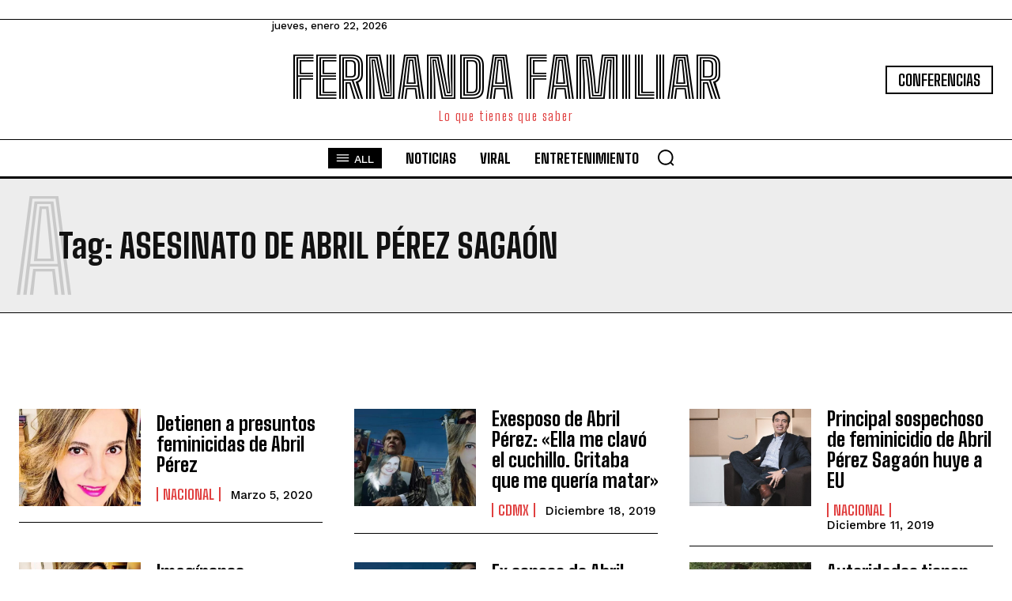

--- FILE ---
content_type: text/html; charset=UTF-8
request_url: https://fernandafamiliar.soy/tag/asesinato-de-abril-perez-sagaon/
body_size: 74985
content:
<!doctype html >
<!--[if IE 8]>    <html class="ie8" lang="en"> <![endif]-->
<!--[if IE 9]>    <html class="ie9" lang="en"> <![endif]-->
<!--[if gt IE 8]><!--> <html dir="ltr" lang="es" prefix="og: https://ogp.me/ns#"> <!--<![endif]-->
<head>
    <title>Asesinato de Abril Pérez Sagaón | Fernanda Familiar</title>
    <meta charset="UTF-8" />
    <meta name="viewport" content="width=device-width, initial-scale=1.0">
    <link rel="pingback" href="https://fernandafamiliar.soy/xmlrpc.php" />
    
		<!-- All in One SEO Pro 4.9.3 - aioseo.com -->
	<meta name="robots" content="max-image-preview:large" />
	<meta name="keywords" content="abril pérez,feminicidio abril,feminicidio,violencia" />
	<link rel="canonical" href="https://fernandafamiliar.soy/tag/asesinato-de-abril-perez-sagaon/" />
	<meta name="generator" content="All in One SEO Pro (AIOSEO) 4.9.3" />
		<meta property="og:locale" content="es_ES" />
		<meta property="og:site_name" content="Fernanda Familiar" />
		<meta property="og:type" content="article" />
		<meta property="og:title" content="Asesinato de Abril Pérez Sagaón | Fernanda Familiar" />
		<meta property="og:url" content="https://fernandafamiliar.soy/tag/asesinato-de-abril-perez-sagaon/" />
		<meta property="article:publisher" content="https://www.facebook.com/FernandaFamiliar/" />
		<meta name="twitter:card" content="summary_large_image" />
		<meta name="twitter:site" content="@qtf" />
		<meta name="twitter:title" content="Asesinato de Abril Pérez Sagaón | Fernanda Familiar" />
		<script type="application/ld+json" class="aioseo-schema">
			{"@context":"https:\/\/schema.org","@graph":[{"@type":"BreadcrumbList","@id":"https:\/\/fernandafamiliar.soy\/tag\/asesinato-de-abril-perez-sagaon\/#breadcrumblist","itemListElement":[{"@type":"ListItem","@id":"https:\/\/fernandafamiliar.soy#listItem","position":1,"name":"Home","item":"https:\/\/fernandafamiliar.soy","nextItem":{"@type":"ListItem","@id":"https:\/\/fernandafamiliar.soy\/tag\/asesinato-de-abril-perez-sagaon\/#listItem","name":"Asesinato de Abril P\u00e9rez Saga\u00f3n"}},{"@type":"ListItem","@id":"https:\/\/fernandafamiliar.soy\/tag\/asesinato-de-abril-perez-sagaon\/#listItem","position":2,"name":"Asesinato de Abril P\u00e9rez Saga\u00f3n","previousItem":{"@type":"ListItem","@id":"https:\/\/fernandafamiliar.soy#listItem","name":"Home"}}]},{"@type":"CollectionPage","@id":"https:\/\/fernandafamiliar.soy\/tag\/asesinato-de-abril-perez-sagaon\/#collectionpage","url":"https:\/\/fernandafamiliar.soy\/tag\/asesinato-de-abril-perez-sagaon\/","name":"Asesinato de Abril P\u00e9rez Saga\u00f3n | Fernanda Familiar","inLanguage":"es-ES","isPartOf":{"@id":"https:\/\/fernandafamiliar.soy\/#website"},"breadcrumb":{"@id":"https:\/\/fernandafamiliar.soy\/tag\/asesinato-de-abril-perez-sagaon\/#breadcrumblist"}},{"@type":"Organization","@id":"https:\/\/fernandafamiliar.soy\/#organization","name":"Fernanda Familiar","description":"La Periodista de Vida","url":"https:\/\/fernandafamiliar.soy\/","logo":{"@type":"ImageObject","url":"https:\/\/fernandafamiliar.soy\/wp-content\/uploads\/2019\/01\/logo-ff-negro.png","@id":"https:\/\/fernandafamiliar.soy\/tag\/asesinato-de-abril-perez-sagaon\/#organizationLogo","width":1200,"height":281,"caption":"Fernanda Familiar logo"},"image":{"@id":"https:\/\/fernandafamiliar.soy\/tag\/asesinato-de-abril-perez-sagaon\/#organizationLogo"},"sameAs":["https:\/\/www.instagram.com\/fernanda_familiar\/","https:\/\/www.youtube.com\/results?search_query=fernanda+talks+home","https:\/\/www.linkedin.com\/in\/fernandafamiliar\/?originalSubdomain=mx","https:\/\/es.wikipedia.org\/wiki\/Fernanda_Familiar"]},{"@type":"WebSite","@id":"https:\/\/fernandafamiliar.soy\/#website","url":"https:\/\/fernandafamiliar.soy\/","name":"Fernanda Familiar","description":"La Periodista de Vida","inLanguage":"es-ES","publisher":{"@id":"https:\/\/fernandafamiliar.soy\/#organization"}}]}
		</script>
		<!-- All in One SEO Pro -->

<link rel="icon" type="image/png" href="https://fernandafamiliar.soy/wp-content/uploads/2023/06/FAVICON_FF_Gradient.png"><link rel='dns-prefetch' href='//secure.gravatar.com' />
<link rel='dns-prefetch' href='//stats.wp.com' />
<link rel='dns-prefetch' href='//fonts.googleapis.com' />
<link rel='dns-prefetch' href='//v0.wordpress.com' />
<link rel='preconnect' href='//c0.wp.com' />
<link rel="alternate" type="application/rss+xml" title="Fernanda Familiar &raquo; Feed" href="https://fernandafamiliar.soy/feed/" />
<link rel="alternate" type="application/rss+xml" title="Fernanda Familiar &raquo; Feed de los comentarios" href="https://fernandafamiliar.soy/comments/feed/" />
<link rel="alternate" type="application/rss+xml" title="Fernanda Familiar &raquo; Etiqueta Asesinato de Abril Pérez Sagaón del feed" href="https://fernandafamiliar.soy/tag/asesinato-de-abril-perez-sagaon/feed/" />
<style id='wp-img-auto-sizes-contain-inline-css' type='text/css'>
img:is([sizes=auto i],[sizes^="auto," i]){contain-intrinsic-size:3000px 1500px}
/*# sourceURL=wp-img-auto-sizes-contain-inline-css */
</style>
<style id='wp-emoji-styles-inline-css' type='text/css'>

	img.wp-smiley, img.emoji {
		display: inline !important;
		border: none !important;
		box-shadow: none !important;
		height: 1em !important;
		width: 1em !important;
		margin: 0 0.07em !important;
		vertical-align: -0.1em !important;
		background: none !important;
		padding: 0 !important;
	}
/*# sourceURL=wp-emoji-styles-inline-css */
</style>
<style id='classic-theme-styles-inline-css' type='text/css'>
/*! This file is auto-generated */
.wp-block-button__link{color:#fff;background-color:#32373c;border-radius:9999px;box-shadow:none;text-decoration:none;padding:calc(.667em + 2px) calc(1.333em + 2px);font-size:1.125em}.wp-block-file__button{background:#32373c;color:#fff;text-decoration:none}
/*# sourceURL=/wp-includes/css/classic-themes.min.css */
</style>
<link rel='stylesheet' id='Newspaper-style-css' href='https://fernandafamiliar.soy/wp-content/themes/Newspaper/style.css?ver=6.9' type='text/css' media='all' />
<link rel='stylesheet' id='fernanda-style-css' href='https://fernandafamiliar.soy/wp-content/themes/fernanda/style.css?ver=6.9' type='text/css' media='all' />
<link rel='stylesheet' id='td-plugin-multi-purpose-css' href='https://fernandafamiliar.soy/wp-content/plugins/td-composer/td-multi-purpose/style.css?ver=492e3cf54bd42df3b24a3de8e2307cafx' type='text/css' media='all' />
<style id="google-fonts-style-css" media="all">/* vietnamese */
@font-face {
  font-family: 'Big Shoulders Inline Text';
  font-style: normal;
  font-weight: 400;
  font-display: swap;
  src: url(/fonts.gstatic.com/s/bigshouldersinlinetext/v28/vm8kdQDmVECV5-vm5dJ-Tp-6WDeRjL4RV7dP8u-NGSLwHnA2E9Rxww.woff2) format('woff2');
  unicode-range: U+0102-0103, U+0110-0111, U+0128-0129, U+0168-0169, U+01A0-01A1, U+01AF-01B0, U+0300-0301, U+0303-0304, U+0308-0309, U+0323, U+0329, U+1EA0-1EF9, U+20AB;
}
/* latin-ext */
@font-face {
  font-family: 'Big Shoulders Inline Text';
  font-style: normal;
  font-weight: 400;
  font-display: swap;
  src: url(/fonts.gstatic.com/s/bigshouldersinlinetext/v28/vm8kdQDmVECV5-vm5dJ-Tp-6WDeRjL4RV7dP8u-NGSPwHnA2E9Rxww.woff2) format('woff2');
  unicode-range: U+0100-02BA, U+02BD-02C5, U+02C7-02CC, U+02CE-02D7, U+02DD-02FF, U+0304, U+0308, U+0329, U+1D00-1DBF, U+1E00-1E9F, U+1EF2-1EFF, U+2020, U+20A0-20AB, U+20AD-20C0, U+2113, U+2C60-2C7F, U+A720-A7FF;
}
/* latin */
@font-face {
  font-family: 'Big Shoulders Inline Text';
  font-style: normal;
  font-weight: 400;
  font-display: swap;
  src: url(/fonts.gstatic.com/s/bigshouldersinlinetext/v28/vm8kdQDmVECV5-vm5dJ-Tp-6WDeRjL4RV7dP8u-NGS3wHnA2E9Q.woff2) format('woff2');
  unicode-range: U+0000-00FF, U+0131, U+0152-0153, U+02BB-02BC, U+02C6, U+02DA, U+02DC, U+0304, U+0308, U+0329, U+2000-206F, U+20AC, U+2122, U+2191, U+2193, U+2212, U+2215, U+FEFF, U+FFFD;
}
/* vietnamese */
@font-face {
  font-family: 'Big Shoulders Inline Text';
  font-style: normal;
  font-weight: 800;
  font-display: swap;
  src: url(/fonts.gstatic.com/s/bigshouldersinlinetext/v28/vm8kdQDmVECV5-vm5dJ-Tp-6WDeRjL4RV7dP8u-NGSLwHnA2E9Rxww.woff2) format('woff2');
  unicode-range: U+0102-0103, U+0110-0111, U+0128-0129, U+0168-0169, U+01A0-01A1, U+01AF-01B0, U+0300-0301, U+0303-0304, U+0308-0309, U+0323, U+0329, U+1EA0-1EF9, U+20AB;
}
/* latin-ext */
@font-face {
  font-family: 'Big Shoulders Inline Text';
  font-style: normal;
  font-weight: 800;
  font-display: swap;
  src: url(/fonts.gstatic.com/s/bigshouldersinlinetext/v28/vm8kdQDmVECV5-vm5dJ-Tp-6WDeRjL4RV7dP8u-NGSPwHnA2E9Rxww.woff2) format('woff2');
  unicode-range: U+0100-02BA, U+02BD-02C5, U+02C7-02CC, U+02CE-02D7, U+02DD-02FF, U+0304, U+0308, U+0329, U+1D00-1DBF, U+1E00-1E9F, U+1EF2-1EFF, U+2020, U+20A0-20AB, U+20AD-20C0, U+2113, U+2C60-2C7F, U+A720-A7FF;
}
/* latin */
@font-face {
  font-family: 'Big Shoulders Inline Text';
  font-style: normal;
  font-weight: 800;
  font-display: swap;
  src: url(/fonts.gstatic.com/s/bigshouldersinlinetext/v28/vm8kdQDmVECV5-vm5dJ-Tp-6WDeRjL4RV7dP8u-NGS3wHnA2E9Q.woff2) format('woff2');
  unicode-range: U+0000-00FF, U+0131, U+0152-0153, U+02BB-02BC, U+02C6, U+02DA, U+02DC, U+0304, U+0308, U+0329, U+2000-206F, U+20AC, U+2122, U+2191, U+2193, U+2212, U+2215, U+FEFF, U+FFFD;
}
/* vietnamese */
@font-face {
  font-family: 'Big Shoulders Inline Text';
  font-style: normal;
  font-weight: 900;
  font-display: swap;
  src: url(/fonts.gstatic.com/s/bigshouldersinlinetext/v28/vm8kdQDmVECV5-vm5dJ-Tp-6WDeRjL4RV7dP8u-NGSLwHnA2E9Rxww.woff2) format('woff2');
  unicode-range: U+0102-0103, U+0110-0111, U+0128-0129, U+0168-0169, U+01A0-01A1, U+01AF-01B0, U+0300-0301, U+0303-0304, U+0308-0309, U+0323, U+0329, U+1EA0-1EF9, U+20AB;
}
/* latin-ext */
@font-face {
  font-family: 'Big Shoulders Inline Text';
  font-style: normal;
  font-weight: 900;
  font-display: swap;
  src: url(/fonts.gstatic.com/s/bigshouldersinlinetext/v28/vm8kdQDmVECV5-vm5dJ-Tp-6WDeRjL4RV7dP8u-NGSPwHnA2E9Rxww.woff2) format('woff2');
  unicode-range: U+0100-02BA, U+02BD-02C5, U+02C7-02CC, U+02CE-02D7, U+02DD-02FF, U+0304, U+0308, U+0329, U+1D00-1DBF, U+1E00-1E9F, U+1EF2-1EFF, U+2020, U+20A0-20AB, U+20AD-20C0, U+2113, U+2C60-2C7F, U+A720-A7FF;
}
/* latin */
@font-face {
  font-family: 'Big Shoulders Inline Text';
  font-style: normal;
  font-weight: 900;
  font-display: swap;
  src: url(/fonts.gstatic.com/s/bigshouldersinlinetext/v28/vm8kdQDmVECV5-vm5dJ-Tp-6WDeRjL4RV7dP8u-NGS3wHnA2E9Q.woff2) format('woff2');
  unicode-range: U+0000-00FF, U+0131, U+0152-0153, U+02BB-02BC, U+02C6, U+02DA, U+02DC, U+0304, U+0308, U+0329, U+2000-206F, U+20AC, U+2122, U+2191, U+2193, U+2212, U+2215, U+FEFF, U+FFFD;
}
/* vietnamese */
@font-face {
  font-family: 'Big Shoulders Text';
  font-style: normal;
  font-weight: 400;
  font-display: swap;
  src: url(/fonts.gstatic.com/s/bigshoulderstext/v28/55xxezRtP9G3CGPIf49hxc8P0eytUxBclIZ6YsECdFQB.woff2) format('woff2');
  unicode-range: U+0102-0103, U+0110-0111, U+0128-0129, U+0168-0169, U+01A0-01A1, U+01AF-01B0, U+0300-0301, U+0303-0304, U+0308-0309, U+0323, U+0329, U+1EA0-1EF9, U+20AB;
}
/* latin-ext */
@font-face {
  font-family: 'Big Shoulders Text';
  font-style: normal;
  font-weight: 400;
  font-display: swap;
  src: url(/fonts.gstatic.com/s/bigshoulderstext/v28/55xxezRtP9G3CGPIf49hxc8P0eytUxBclYZ6YsECdFQB.woff2) format('woff2');
  unicode-range: U+0100-02BA, U+02BD-02C5, U+02C7-02CC, U+02CE-02D7, U+02DD-02FF, U+0304, U+0308, U+0329, U+1D00-1DBF, U+1E00-1E9F, U+1EF2-1EFF, U+2020, U+20A0-20AB, U+20AD-20C0, U+2113, U+2C60-2C7F, U+A720-A7FF;
}
/* latin */
@font-face {
  font-family: 'Big Shoulders Text';
  font-style: normal;
  font-weight: 400;
  font-display: swap;
  src: url(/fonts.gstatic.com/s/bigshoulderstext/v28/55xxezRtP9G3CGPIf49hxc8P0eytUxBcm4Z6YsECdA.woff2) format('woff2');
  unicode-range: U+0000-00FF, U+0131, U+0152-0153, U+02BB-02BC, U+02C6, U+02DA, U+02DC, U+0304, U+0308, U+0329, U+2000-206F, U+20AC, U+2122, U+2191, U+2193, U+2212, U+2215, U+FEFF, U+FFFD;
}
/* vietnamese */
@font-face {
  font-family: 'Big Shoulders Text';
  font-style: normal;
  font-weight: 500;
  font-display: swap;
  src: url(/fonts.gstatic.com/s/bigshoulderstext/v28/55xxezRtP9G3CGPIf49hxc8P0eytUxBclIZ6YsECdFQB.woff2) format('woff2');
  unicode-range: U+0102-0103, U+0110-0111, U+0128-0129, U+0168-0169, U+01A0-01A1, U+01AF-01B0, U+0300-0301, U+0303-0304, U+0308-0309, U+0323, U+0329, U+1EA0-1EF9, U+20AB;
}
/* latin-ext */
@font-face {
  font-family: 'Big Shoulders Text';
  font-style: normal;
  font-weight: 500;
  font-display: swap;
  src: url(/fonts.gstatic.com/s/bigshoulderstext/v28/55xxezRtP9G3CGPIf49hxc8P0eytUxBclYZ6YsECdFQB.woff2) format('woff2');
  unicode-range: U+0100-02BA, U+02BD-02C5, U+02C7-02CC, U+02CE-02D7, U+02DD-02FF, U+0304, U+0308, U+0329, U+1D00-1DBF, U+1E00-1E9F, U+1EF2-1EFF, U+2020, U+20A0-20AB, U+20AD-20C0, U+2113, U+2C60-2C7F, U+A720-A7FF;
}
/* latin */
@font-face {
  font-family: 'Big Shoulders Text';
  font-style: normal;
  font-weight: 500;
  font-display: swap;
  src: url(/fonts.gstatic.com/s/bigshoulderstext/v28/55xxezRtP9G3CGPIf49hxc8P0eytUxBcm4Z6YsECdA.woff2) format('woff2');
  unicode-range: U+0000-00FF, U+0131, U+0152-0153, U+02BB-02BC, U+02C6, U+02DA, U+02DC, U+0304, U+0308, U+0329, U+2000-206F, U+20AC, U+2122, U+2191, U+2193, U+2212, U+2215, U+FEFF, U+FFFD;
}
/* vietnamese */
@font-face {
  font-family: 'Big Shoulders Text';
  font-style: normal;
  font-weight: 600;
  font-display: swap;
  src: url(/fonts.gstatic.com/s/bigshoulderstext/v28/55xxezRtP9G3CGPIf49hxc8P0eytUxBclIZ6YsECdFQB.woff2) format('woff2');
  unicode-range: U+0102-0103, U+0110-0111, U+0128-0129, U+0168-0169, U+01A0-01A1, U+01AF-01B0, U+0300-0301, U+0303-0304, U+0308-0309, U+0323, U+0329, U+1EA0-1EF9, U+20AB;
}
/* latin-ext */
@font-face {
  font-family: 'Big Shoulders Text';
  font-style: normal;
  font-weight: 600;
  font-display: swap;
  src: url(/fonts.gstatic.com/s/bigshoulderstext/v28/55xxezRtP9G3CGPIf49hxc8P0eytUxBclYZ6YsECdFQB.woff2) format('woff2');
  unicode-range: U+0100-02BA, U+02BD-02C5, U+02C7-02CC, U+02CE-02D7, U+02DD-02FF, U+0304, U+0308, U+0329, U+1D00-1DBF, U+1E00-1E9F, U+1EF2-1EFF, U+2020, U+20A0-20AB, U+20AD-20C0, U+2113, U+2C60-2C7F, U+A720-A7FF;
}
/* latin */
@font-face {
  font-family: 'Big Shoulders Text';
  font-style: normal;
  font-weight: 600;
  font-display: swap;
  src: url(/fonts.gstatic.com/s/bigshoulderstext/v28/55xxezRtP9G3CGPIf49hxc8P0eytUxBcm4Z6YsECdA.woff2) format('woff2');
  unicode-range: U+0000-00FF, U+0131, U+0152-0153, U+02BB-02BC, U+02C6, U+02DA, U+02DC, U+0304, U+0308, U+0329, U+2000-206F, U+20AC, U+2122, U+2191, U+2193, U+2212, U+2215, U+FEFF, U+FFFD;
}
/* vietnamese */
@font-face {
  font-family: 'Big Shoulders Text';
  font-style: normal;
  font-weight: 700;
  font-display: swap;
  src: url(/fonts.gstatic.com/s/bigshoulderstext/v28/55xxezRtP9G3CGPIf49hxc8P0eytUxBclIZ6YsECdFQB.woff2) format('woff2');
  unicode-range: U+0102-0103, U+0110-0111, U+0128-0129, U+0168-0169, U+01A0-01A1, U+01AF-01B0, U+0300-0301, U+0303-0304, U+0308-0309, U+0323, U+0329, U+1EA0-1EF9, U+20AB;
}
/* latin-ext */
@font-face {
  font-family: 'Big Shoulders Text';
  font-style: normal;
  font-weight: 700;
  font-display: swap;
  src: url(/fonts.gstatic.com/s/bigshoulderstext/v28/55xxezRtP9G3CGPIf49hxc8P0eytUxBclYZ6YsECdFQB.woff2) format('woff2');
  unicode-range: U+0100-02BA, U+02BD-02C5, U+02C7-02CC, U+02CE-02D7, U+02DD-02FF, U+0304, U+0308, U+0329, U+1D00-1DBF, U+1E00-1E9F, U+1EF2-1EFF, U+2020, U+20A0-20AB, U+20AD-20C0, U+2113, U+2C60-2C7F, U+A720-A7FF;
}
/* latin */
@font-face {
  font-family: 'Big Shoulders Text';
  font-style: normal;
  font-weight: 700;
  font-display: swap;
  src: url(/fonts.gstatic.com/s/bigshoulderstext/v28/55xxezRtP9G3CGPIf49hxc8P0eytUxBcm4Z6YsECdA.woff2) format('woff2');
  unicode-range: U+0000-00FF, U+0131, U+0152-0153, U+02BB-02BC, U+02C6, U+02DA, U+02DC, U+0304, U+0308, U+0329, U+2000-206F, U+20AC, U+2122, U+2191, U+2193, U+2212, U+2215, U+FEFF, U+FFFD;
}
/* vietnamese */
@font-face {
  font-family: 'Big Shoulders Text';
  font-style: normal;
  font-weight: 800;
  font-display: swap;
  src: url(/fonts.gstatic.com/s/bigshoulderstext/v28/55xxezRtP9G3CGPIf49hxc8P0eytUxBclIZ6YsECdFQB.woff2) format('woff2');
  unicode-range: U+0102-0103, U+0110-0111, U+0128-0129, U+0168-0169, U+01A0-01A1, U+01AF-01B0, U+0300-0301, U+0303-0304, U+0308-0309, U+0323, U+0329, U+1EA0-1EF9, U+20AB;
}
/* latin-ext */
@font-face {
  font-family: 'Big Shoulders Text';
  font-style: normal;
  font-weight: 800;
  font-display: swap;
  src: url(/fonts.gstatic.com/s/bigshoulderstext/v28/55xxezRtP9G3CGPIf49hxc8P0eytUxBclYZ6YsECdFQB.woff2) format('woff2');
  unicode-range: U+0100-02BA, U+02BD-02C5, U+02C7-02CC, U+02CE-02D7, U+02DD-02FF, U+0304, U+0308, U+0329, U+1D00-1DBF, U+1E00-1E9F, U+1EF2-1EFF, U+2020, U+20A0-20AB, U+20AD-20C0, U+2113, U+2C60-2C7F, U+A720-A7FF;
}
/* latin */
@font-face {
  font-family: 'Big Shoulders Text';
  font-style: normal;
  font-weight: 800;
  font-display: swap;
  src: url(/fonts.gstatic.com/s/bigshoulderstext/v28/55xxezRtP9G3CGPIf49hxc8P0eytUxBcm4Z6YsECdA.woff2) format('woff2');
  unicode-range: U+0000-00FF, U+0131, U+0152-0153, U+02BB-02BC, U+02C6, U+02DA, U+02DC, U+0304, U+0308, U+0329, U+2000-206F, U+20AC, U+2122, U+2191, U+2193, U+2212, U+2215, U+FEFF, U+FFFD;
}
/* cyrillic-ext */
@font-face {
  font-family: 'Open Sans';
  font-style: normal;
  font-weight: 400;
  font-stretch: 100%;
  font-display: swap;
  src: url(/fonts.gstatic.com/s/opensans/v44/memvYaGs126MiZpBA-UvWbX2vVnXBbObj2OVTSKmu0SC55K5gw.woff2) format('woff2');
  unicode-range: U+0460-052F, U+1C80-1C8A, U+20B4, U+2DE0-2DFF, U+A640-A69F, U+FE2E-FE2F;
}
/* cyrillic */
@font-face {
  font-family: 'Open Sans';
  font-style: normal;
  font-weight: 400;
  font-stretch: 100%;
  font-display: swap;
  src: url(/fonts.gstatic.com/s/opensans/v44/memvYaGs126MiZpBA-UvWbX2vVnXBbObj2OVTSumu0SC55K5gw.woff2) format('woff2');
  unicode-range: U+0301, U+0400-045F, U+0490-0491, U+04B0-04B1, U+2116;
}
/* greek-ext */
@font-face {
  font-family: 'Open Sans';
  font-style: normal;
  font-weight: 400;
  font-stretch: 100%;
  font-display: swap;
  src: url(/fonts.gstatic.com/s/opensans/v44/memvYaGs126MiZpBA-UvWbX2vVnXBbObj2OVTSOmu0SC55K5gw.woff2) format('woff2');
  unicode-range: U+1F00-1FFF;
}
/* greek */
@font-face {
  font-family: 'Open Sans';
  font-style: normal;
  font-weight: 400;
  font-stretch: 100%;
  font-display: swap;
  src: url(/fonts.gstatic.com/s/opensans/v44/memvYaGs126MiZpBA-UvWbX2vVnXBbObj2OVTSymu0SC55K5gw.woff2) format('woff2');
  unicode-range: U+0370-0377, U+037A-037F, U+0384-038A, U+038C, U+038E-03A1, U+03A3-03FF;
}
/* hebrew */
@font-face {
  font-family: 'Open Sans';
  font-style: normal;
  font-weight: 400;
  font-stretch: 100%;
  font-display: swap;
  src: url(/fonts.gstatic.com/s/opensans/v44/memvYaGs126MiZpBA-UvWbX2vVnXBbObj2OVTS2mu0SC55K5gw.woff2) format('woff2');
  unicode-range: U+0307-0308, U+0590-05FF, U+200C-2010, U+20AA, U+25CC, U+FB1D-FB4F;
}
/* math */
@font-face {
  font-family: 'Open Sans';
  font-style: normal;
  font-weight: 400;
  font-stretch: 100%;
  font-display: swap;
  src: url(/fonts.gstatic.com/s/opensans/v44/memvYaGs126MiZpBA-UvWbX2vVnXBbObj2OVTVOmu0SC55K5gw.woff2) format('woff2');
  unicode-range: U+0302-0303, U+0305, U+0307-0308, U+0310, U+0312, U+0315, U+031A, U+0326-0327, U+032C, U+032F-0330, U+0332-0333, U+0338, U+033A, U+0346, U+034D, U+0391-03A1, U+03A3-03A9, U+03B1-03C9, U+03D1, U+03D5-03D6, U+03F0-03F1, U+03F4-03F5, U+2016-2017, U+2034-2038, U+203C, U+2040, U+2043, U+2047, U+2050, U+2057, U+205F, U+2070-2071, U+2074-208E, U+2090-209C, U+20D0-20DC, U+20E1, U+20E5-20EF, U+2100-2112, U+2114-2115, U+2117-2121, U+2123-214F, U+2190, U+2192, U+2194-21AE, U+21B0-21E5, U+21F1-21F2, U+21F4-2211, U+2213-2214, U+2216-22FF, U+2308-230B, U+2310, U+2319, U+231C-2321, U+2336-237A, U+237C, U+2395, U+239B-23B7, U+23D0, U+23DC-23E1, U+2474-2475, U+25AF, U+25B3, U+25B7, U+25BD, U+25C1, U+25CA, U+25CC, U+25FB, U+266D-266F, U+27C0-27FF, U+2900-2AFF, U+2B0E-2B11, U+2B30-2B4C, U+2BFE, U+3030, U+FF5B, U+FF5D, U+1D400-1D7FF, U+1EE00-1EEFF;
}
/* symbols */
@font-face {
  font-family: 'Open Sans';
  font-style: normal;
  font-weight: 400;
  font-stretch: 100%;
  font-display: swap;
  src: url(/fonts.gstatic.com/s/opensans/v44/memvYaGs126MiZpBA-UvWbX2vVnXBbObj2OVTUGmu0SC55K5gw.woff2) format('woff2');
  unicode-range: U+0001-000C, U+000E-001F, U+007F-009F, U+20DD-20E0, U+20E2-20E4, U+2150-218F, U+2190, U+2192, U+2194-2199, U+21AF, U+21E6-21F0, U+21F3, U+2218-2219, U+2299, U+22C4-22C6, U+2300-243F, U+2440-244A, U+2460-24FF, U+25A0-27BF, U+2800-28FF, U+2921-2922, U+2981, U+29BF, U+29EB, U+2B00-2BFF, U+4DC0-4DFF, U+FFF9-FFFB, U+10140-1018E, U+10190-1019C, U+101A0, U+101D0-101FD, U+102E0-102FB, U+10E60-10E7E, U+1D2C0-1D2D3, U+1D2E0-1D37F, U+1F000-1F0FF, U+1F100-1F1AD, U+1F1E6-1F1FF, U+1F30D-1F30F, U+1F315, U+1F31C, U+1F31E, U+1F320-1F32C, U+1F336, U+1F378, U+1F37D, U+1F382, U+1F393-1F39F, U+1F3A7-1F3A8, U+1F3AC-1F3AF, U+1F3C2, U+1F3C4-1F3C6, U+1F3CA-1F3CE, U+1F3D4-1F3E0, U+1F3ED, U+1F3F1-1F3F3, U+1F3F5-1F3F7, U+1F408, U+1F415, U+1F41F, U+1F426, U+1F43F, U+1F441-1F442, U+1F444, U+1F446-1F449, U+1F44C-1F44E, U+1F453, U+1F46A, U+1F47D, U+1F4A3, U+1F4B0, U+1F4B3, U+1F4B9, U+1F4BB, U+1F4BF, U+1F4C8-1F4CB, U+1F4D6, U+1F4DA, U+1F4DF, U+1F4E3-1F4E6, U+1F4EA-1F4ED, U+1F4F7, U+1F4F9-1F4FB, U+1F4FD-1F4FE, U+1F503, U+1F507-1F50B, U+1F50D, U+1F512-1F513, U+1F53E-1F54A, U+1F54F-1F5FA, U+1F610, U+1F650-1F67F, U+1F687, U+1F68D, U+1F691, U+1F694, U+1F698, U+1F6AD, U+1F6B2, U+1F6B9-1F6BA, U+1F6BC, U+1F6C6-1F6CF, U+1F6D3-1F6D7, U+1F6E0-1F6EA, U+1F6F0-1F6F3, U+1F6F7-1F6FC, U+1F700-1F7FF, U+1F800-1F80B, U+1F810-1F847, U+1F850-1F859, U+1F860-1F887, U+1F890-1F8AD, U+1F8B0-1F8BB, U+1F8C0-1F8C1, U+1F900-1F90B, U+1F93B, U+1F946, U+1F984, U+1F996, U+1F9E9, U+1FA00-1FA6F, U+1FA70-1FA7C, U+1FA80-1FA89, U+1FA8F-1FAC6, U+1FACE-1FADC, U+1FADF-1FAE9, U+1FAF0-1FAF8, U+1FB00-1FBFF;
}
/* vietnamese */
@font-face {
  font-family: 'Open Sans';
  font-style: normal;
  font-weight: 400;
  font-stretch: 100%;
  font-display: swap;
  src: url(/fonts.gstatic.com/s/opensans/v44/memvYaGs126MiZpBA-UvWbX2vVnXBbObj2OVTSCmu0SC55K5gw.woff2) format('woff2');
  unicode-range: U+0102-0103, U+0110-0111, U+0128-0129, U+0168-0169, U+01A0-01A1, U+01AF-01B0, U+0300-0301, U+0303-0304, U+0308-0309, U+0323, U+0329, U+1EA0-1EF9, U+20AB;
}
/* latin-ext */
@font-face {
  font-family: 'Open Sans';
  font-style: normal;
  font-weight: 400;
  font-stretch: 100%;
  font-display: swap;
  src: url(/fonts.gstatic.com/s/opensans/v44/memvYaGs126MiZpBA-UvWbX2vVnXBbObj2OVTSGmu0SC55K5gw.woff2) format('woff2');
  unicode-range: U+0100-02BA, U+02BD-02C5, U+02C7-02CC, U+02CE-02D7, U+02DD-02FF, U+0304, U+0308, U+0329, U+1D00-1DBF, U+1E00-1E9F, U+1EF2-1EFF, U+2020, U+20A0-20AB, U+20AD-20C0, U+2113, U+2C60-2C7F, U+A720-A7FF;
}
/* latin */
@font-face {
  font-family: 'Open Sans';
  font-style: normal;
  font-weight: 400;
  font-stretch: 100%;
  font-display: swap;
  src: url(/fonts.gstatic.com/s/opensans/v44/memvYaGs126MiZpBA-UvWbX2vVnXBbObj2OVTS-mu0SC55I.woff2) format('woff2');
  unicode-range: U+0000-00FF, U+0131, U+0152-0153, U+02BB-02BC, U+02C6, U+02DA, U+02DC, U+0304, U+0308, U+0329, U+2000-206F, U+20AC, U+2122, U+2191, U+2193, U+2212, U+2215, U+FEFF, U+FFFD;
}
/* cyrillic-ext */
@font-face {
  font-family: 'Open Sans';
  font-style: normal;
  font-weight: 600;
  font-stretch: 100%;
  font-display: swap;
  src: url(/fonts.gstatic.com/s/opensans/v44/memvYaGs126MiZpBA-UvWbX2vVnXBbObj2OVTSKmu0SC55K5gw.woff2) format('woff2');
  unicode-range: U+0460-052F, U+1C80-1C8A, U+20B4, U+2DE0-2DFF, U+A640-A69F, U+FE2E-FE2F;
}
/* cyrillic */
@font-face {
  font-family: 'Open Sans';
  font-style: normal;
  font-weight: 600;
  font-stretch: 100%;
  font-display: swap;
  src: url(/fonts.gstatic.com/s/opensans/v44/memvYaGs126MiZpBA-UvWbX2vVnXBbObj2OVTSumu0SC55K5gw.woff2) format('woff2');
  unicode-range: U+0301, U+0400-045F, U+0490-0491, U+04B0-04B1, U+2116;
}
/* greek-ext */
@font-face {
  font-family: 'Open Sans';
  font-style: normal;
  font-weight: 600;
  font-stretch: 100%;
  font-display: swap;
  src: url(/fonts.gstatic.com/s/opensans/v44/memvYaGs126MiZpBA-UvWbX2vVnXBbObj2OVTSOmu0SC55K5gw.woff2) format('woff2');
  unicode-range: U+1F00-1FFF;
}
/* greek */
@font-face {
  font-family: 'Open Sans';
  font-style: normal;
  font-weight: 600;
  font-stretch: 100%;
  font-display: swap;
  src: url(/fonts.gstatic.com/s/opensans/v44/memvYaGs126MiZpBA-UvWbX2vVnXBbObj2OVTSymu0SC55K5gw.woff2) format('woff2');
  unicode-range: U+0370-0377, U+037A-037F, U+0384-038A, U+038C, U+038E-03A1, U+03A3-03FF;
}
/* hebrew */
@font-face {
  font-family: 'Open Sans';
  font-style: normal;
  font-weight: 600;
  font-stretch: 100%;
  font-display: swap;
  src: url(/fonts.gstatic.com/s/opensans/v44/memvYaGs126MiZpBA-UvWbX2vVnXBbObj2OVTS2mu0SC55K5gw.woff2) format('woff2');
  unicode-range: U+0307-0308, U+0590-05FF, U+200C-2010, U+20AA, U+25CC, U+FB1D-FB4F;
}
/* math */
@font-face {
  font-family: 'Open Sans';
  font-style: normal;
  font-weight: 600;
  font-stretch: 100%;
  font-display: swap;
  src: url(/fonts.gstatic.com/s/opensans/v44/memvYaGs126MiZpBA-UvWbX2vVnXBbObj2OVTVOmu0SC55K5gw.woff2) format('woff2');
  unicode-range: U+0302-0303, U+0305, U+0307-0308, U+0310, U+0312, U+0315, U+031A, U+0326-0327, U+032C, U+032F-0330, U+0332-0333, U+0338, U+033A, U+0346, U+034D, U+0391-03A1, U+03A3-03A9, U+03B1-03C9, U+03D1, U+03D5-03D6, U+03F0-03F1, U+03F4-03F5, U+2016-2017, U+2034-2038, U+203C, U+2040, U+2043, U+2047, U+2050, U+2057, U+205F, U+2070-2071, U+2074-208E, U+2090-209C, U+20D0-20DC, U+20E1, U+20E5-20EF, U+2100-2112, U+2114-2115, U+2117-2121, U+2123-214F, U+2190, U+2192, U+2194-21AE, U+21B0-21E5, U+21F1-21F2, U+21F4-2211, U+2213-2214, U+2216-22FF, U+2308-230B, U+2310, U+2319, U+231C-2321, U+2336-237A, U+237C, U+2395, U+239B-23B7, U+23D0, U+23DC-23E1, U+2474-2475, U+25AF, U+25B3, U+25B7, U+25BD, U+25C1, U+25CA, U+25CC, U+25FB, U+266D-266F, U+27C0-27FF, U+2900-2AFF, U+2B0E-2B11, U+2B30-2B4C, U+2BFE, U+3030, U+FF5B, U+FF5D, U+1D400-1D7FF, U+1EE00-1EEFF;
}
/* symbols */
@font-face {
  font-family: 'Open Sans';
  font-style: normal;
  font-weight: 600;
  font-stretch: 100%;
  font-display: swap;
  src: url(/fonts.gstatic.com/s/opensans/v44/memvYaGs126MiZpBA-UvWbX2vVnXBbObj2OVTUGmu0SC55K5gw.woff2) format('woff2');
  unicode-range: U+0001-000C, U+000E-001F, U+007F-009F, U+20DD-20E0, U+20E2-20E4, U+2150-218F, U+2190, U+2192, U+2194-2199, U+21AF, U+21E6-21F0, U+21F3, U+2218-2219, U+2299, U+22C4-22C6, U+2300-243F, U+2440-244A, U+2460-24FF, U+25A0-27BF, U+2800-28FF, U+2921-2922, U+2981, U+29BF, U+29EB, U+2B00-2BFF, U+4DC0-4DFF, U+FFF9-FFFB, U+10140-1018E, U+10190-1019C, U+101A0, U+101D0-101FD, U+102E0-102FB, U+10E60-10E7E, U+1D2C0-1D2D3, U+1D2E0-1D37F, U+1F000-1F0FF, U+1F100-1F1AD, U+1F1E6-1F1FF, U+1F30D-1F30F, U+1F315, U+1F31C, U+1F31E, U+1F320-1F32C, U+1F336, U+1F378, U+1F37D, U+1F382, U+1F393-1F39F, U+1F3A7-1F3A8, U+1F3AC-1F3AF, U+1F3C2, U+1F3C4-1F3C6, U+1F3CA-1F3CE, U+1F3D4-1F3E0, U+1F3ED, U+1F3F1-1F3F3, U+1F3F5-1F3F7, U+1F408, U+1F415, U+1F41F, U+1F426, U+1F43F, U+1F441-1F442, U+1F444, U+1F446-1F449, U+1F44C-1F44E, U+1F453, U+1F46A, U+1F47D, U+1F4A3, U+1F4B0, U+1F4B3, U+1F4B9, U+1F4BB, U+1F4BF, U+1F4C8-1F4CB, U+1F4D6, U+1F4DA, U+1F4DF, U+1F4E3-1F4E6, U+1F4EA-1F4ED, U+1F4F7, U+1F4F9-1F4FB, U+1F4FD-1F4FE, U+1F503, U+1F507-1F50B, U+1F50D, U+1F512-1F513, U+1F53E-1F54A, U+1F54F-1F5FA, U+1F610, U+1F650-1F67F, U+1F687, U+1F68D, U+1F691, U+1F694, U+1F698, U+1F6AD, U+1F6B2, U+1F6B9-1F6BA, U+1F6BC, U+1F6C6-1F6CF, U+1F6D3-1F6D7, U+1F6E0-1F6EA, U+1F6F0-1F6F3, U+1F6F7-1F6FC, U+1F700-1F7FF, U+1F800-1F80B, U+1F810-1F847, U+1F850-1F859, U+1F860-1F887, U+1F890-1F8AD, U+1F8B0-1F8BB, U+1F8C0-1F8C1, U+1F900-1F90B, U+1F93B, U+1F946, U+1F984, U+1F996, U+1F9E9, U+1FA00-1FA6F, U+1FA70-1FA7C, U+1FA80-1FA89, U+1FA8F-1FAC6, U+1FACE-1FADC, U+1FADF-1FAE9, U+1FAF0-1FAF8, U+1FB00-1FBFF;
}
/* vietnamese */
@font-face {
  font-family: 'Open Sans';
  font-style: normal;
  font-weight: 600;
  font-stretch: 100%;
  font-display: swap;
  src: url(/fonts.gstatic.com/s/opensans/v44/memvYaGs126MiZpBA-UvWbX2vVnXBbObj2OVTSCmu0SC55K5gw.woff2) format('woff2');
  unicode-range: U+0102-0103, U+0110-0111, U+0128-0129, U+0168-0169, U+01A0-01A1, U+01AF-01B0, U+0300-0301, U+0303-0304, U+0308-0309, U+0323, U+0329, U+1EA0-1EF9, U+20AB;
}
/* latin-ext */
@font-face {
  font-family: 'Open Sans';
  font-style: normal;
  font-weight: 600;
  font-stretch: 100%;
  font-display: swap;
  src: url(/fonts.gstatic.com/s/opensans/v44/memvYaGs126MiZpBA-UvWbX2vVnXBbObj2OVTSGmu0SC55K5gw.woff2) format('woff2');
  unicode-range: U+0100-02BA, U+02BD-02C5, U+02C7-02CC, U+02CE-02D7, U+02DD-02FF, U+0304, U+0308, U+0329, U+1D00-1DBF, U+1E00-1E9F, U+1EF2-1EFF, U+2020, U+20A0-20AB, U+20AD-20C0, U+2113, U+2C60-2C7F, U+A720-A7FF;
}
/* latin */
@font-face {
  font-family: 'Open Sans';
  font-style: normal;
  font-weight: 600;
  font-stretch: 100%;
  font-display: swap;
  src: url(/fonts.gstatic.com/s/opensans/v44/memvYaGs126MiZpBA-UvWbX2vVnXBbObj2OVTS-mu0SC55I.woff2) format('woff2');
  unicode-range: U+0000-00FF, U+0131, U+0152-0153, U+02BB-02BC, U+02C6, U+02DA, U+02DC, U+0304, U+0308, U+0329, U+2000-206F, U+20AC, U+2122, U+2191, U+2193, U+2212, U+2215, U+FEFF, U+FFFD;
}
/* cyrillic-ext */
@font-face {
  font-family: 'Open Sans';
  font-style: normal;
  font-weight: 700;
  font-stretch: 100%;
  font-display: swap;
  src: url(/fonts.gstatic.com/s/opensans/v44/memvYaGs126MiZpBA-UvWbX2vVnXBbObj2OVTSKmu0SC55K5gw.woff2) format('woff2');
  unicode-range: U+0460-052F, U+1C80-1C8A, U+20B4, U+2DE0-2DFF, U+A640-A69F, U+FE2E-FE2F;
}
/* cyrillic */
@font-face {
  font-family: 'Open Sans';
  font-style: normal;
  font-weight: 700;
  font-stretch: 100%;
  font-display: swap;
  src: url(/fonts.gstatic.com/s/opensans/v44/memvYaGs126MiZpBA-UvWbX2vVnXBbObj2OVTSumu0SC55K5gw.woff2) format('woff2');
  unicode-range: U+0301, U+0400-045F, U+0490-0491, U+04B0-04B1, U+2116;
}
/* greek-ext */
@font-face {
  font-family: 'Open Sans';
  font-style: normal;
  font-weight: 700;
  font-stretch: 100%;
  font-display: swap;
  src: url(/fonts.gstatic.com/s/opensans/v44/memvYaGs126MiZpBA-UvWbX2vVnXBbObj2OVTSOmu0SC55K5gw.woff2) format('woff2');
  unicode-range: U+1F00-1FFF;
}
/* greek */
@font-face {
  font-family: 'Open Sans';
  font-style: normal;
  font-weight: 700;
  font-stretch: 100%;
  font-display: swap;
  src: url(/fonts.gstatic.com/s/opensans/v44/memvYaGs126MiZpBA-UvWbX2vVnXBbObj2OVTSymu0SC55K5gw.woff2) format('woff2');
  unicode-range: U+0370-0377, U+037A-037F, U+0384-038A, U+038C, U+038E-03A1, U+03A3-03FF;
}
/* hebrew */
@font-face {
  font-family: 'Open Sans';
  font-style: normal;
  font-weight: 700;
  font-stretch: 100%;
  font-display: swap;
  src: url(/fonts.gstatic.com/s/opensans/v44/memvYaGs126MiZpBA-UvWbX2vVnXBbObj2OVTS2mu0SC55K5gw.woff2) format('woff2');
  unicode-range: U+0307-0308, U+0590-05FF, U+200C-2010, U+20AA, U+25CC, U+FB1D-FB4F;
}
/* math */
@font-face {
  font-family: 'Open Sans';
  font-style: normal;
  font-weight: 700;
  font-stretch: 100%;
  font-display: swap;
  src: url(/fonts.gstatic.com/s/opensans/v44/memvYaGs126MiZpBA-UvWbX2vVnXBbObj2OVTVOmu0SC55K5gw.woff2) format('woff2');
  unicode-range: U+0302-0303, U+0305, U+0307-0308, U+0310, U+0312, U+0315, U+031A, U+0326-0327, U+032C, U+032F-0330, U+0332-0333, U+0338, U+033A, U+0346, U+034D, U+0391-03A1, U+03A3-03A9, U+03B1-03C9, U+03D1, U+03D5-03D6, U+03F0-03F1, U+03F4-03F5, U+2016-2017, U+2034-2038, U+203C, U+2040, U+2043, U+2047, U+2050, U+2057, U+205F, U+2070-2071, U+2074-208E, U+2090-209C, U+20D0-20DC, U+20E1, U+20E5-20EF, U+2100-2112, U+2114-2115, U+2117-2121, U+2123-214F, U+2190, U+2192, U+2194-21AE, U+21B0-21E5, U+21F1-21F2, U+21F4-2211, U+2213-2214, U+2216-22FF, U+2308-230B, U+2310, U+2319, U+231C-2321, U+2336-237A, U+237C, U+2395, U+239B-23B7, U+23D0, U+23DC-23E1, U+2474-2475, U+25AF, U+25B3, U+25B7, U+25BD, U+25C1, U+25CA, U+25CC, U+25FB, U+266D-266F, U+27C0-27FF, U+2900-2AFF, U+2B0E-2B11, U+2B30-2B4C, U+2BFE, U+3030, U+FF5B, U+FF5D, U+1D400-1D7FF, U+1EE00-1EEFF;
}
/* symbols */
@font-face {
  font-family: 'Open Sans';
  font-style: normal;
  font-weight: 700;
  font-stretch: 100%;
  font-display: swap;
  src: url(/fonts.gstatic.com/s/opensans/v44/memvYaGs126MiZpBA-UvWbX2vVnXBbObj2OVTUGmu0SC55K5gw.woff2) format('woff2');
  unicode-range: U+0001-000C, U+000E-001F, U+007F-009F, U+20DD-20E0, U+20E2-20E4, U+2150-218F, U+2190, U+2192, U+2194-2199, U+21AF, U+21E6-21F0, U+21F3, U+2218-2219, U+2299, U+22C4-22C6, U+2300-243F, U+2440-244A, U+2460-24FF, U+25A0-27BF, U+2800-28FF, U+2921-2922, U+2981, U+29BF, U+29EB, U+2B00-2BFF, U+4DC0-4DFF, U+FFF9-FFFB, U+10140-1018E, U+10190-1019C, U+101A0, U+101D0-101FD, U+102E0-102FB, U+10E60-10E7E, U+1D2C0-1D2D3, U+1D2E0-1D37F, U+1F000-1F0FF, U+1F100-1F1AD, U+1F1E6-1F1FF, U+1F30D-1F30F, U+1F315, U+1F31C, U+1F31E, U+1F320-1F32C, U+1F336, U+1F378, U+1F37D, U+1F382, U+1F393-1F39F, U+1F3A7-1F3A8, U+1F3AC-1F3AF, U+1F3C2, U+1F3C4-1F3C6, U+1F3CA-1F3CE, U+1F3D4-1F3E0, U+1F3ED, U+1F3F1-1F3F3, U+1F3F5-1F3F7, U+1F408, U+1F415, U+1F41F, U+1F426, U+1F43F, U+1F441-1F442, U+1F444, U+1F446-1F449, U+1F44C-1F44E, U+1F453, U+1F46A, U+1F47D, U+1F4A3, U+1F4B0, U+1F4B3, U+1F4B9, U+1F4BB, U+1F4BF, U+1F4C8-1F4CB, U+1F4D6, U+1F4DA, U+1F4DF, U+1F4E3-1F4E6, U+1F4EA-1F4ED, U+1F4F7, U+1F4F9-1F4FB, U+1F4FD-1F4FE, U+1F503, U+1F507-1F50B, U+1F50D, U+1F512-1F513, U+1F53E-1F54A, U+1F54F-1F5FA, U+1F610, U+1F650-1F67F, U+1F687, U+1F68D, U+1F691, U+1F694, U+1F698, U+1F6AD, U+1F6B2, U+1F6B9-1F6BA, U+1F6BC, U+1F6C6-1F6CF, U+1F6D3-1F6D7, U+1F6E0-1F6EA, U+1F6F0-1F6F3, U+1F6F7-1F6FC, U+1F700-1F7FF, U+1F800-1F80B, U+1F810-1F847, U+1F850-1F859, U+1F860-1F887, U+1F890-1F8AD, U+1F8B0-1F8BB, U+1F8C0-1F8C1, U+1F900-1F90B, U+1F93B, U+1F946, U+1F984, U+1F996, U+1F9E9, U+1FA00-1FA6F, U+1FA70-1FA7C, U+1FA80-1FA89, U+1FA8F-1FAC6, U+1FACE-1FADC, U+1FADF-1FAE9, U+1FAF0-1FAF8, U+1FB00-1FBFF;
}
/* vietnamese */
@font-face {
  font-family: 'Open Sans';
  font-style: normal;
  font-weight: 700;
  font-stretch: 100%;
  font-display: swap;
  src: url(/fonts.gstatic.com/s/opensans/v44/memvYaGs126MiZpBA-UvWbX2vVnXBbObj2OVTSCmu0SC55K5gw.woff2) format('woff2');
  unicode-range: U+0102-0103, U+0110-0111, U+0128-0129, U+0168-0169, U+01A0-01A1, U+01AF-01B0, U+0300-0301, U+0303-0304, U+0308-0309, U+0323, U+0329, U+1EA0-1EF9, U+20AB;
}
/* latin-ext */
@font-face {
  font-family: 'Open Sans';
  font-style: normal;
  font-weight: 700;
  font-stretch: 100%;
  font-display: swap;
  src: url(/fonts.gstatic.com/s/opensans/v44/memvYaGs126MiZpBA-UvWbX2vVnXBbObj2OVTSGmu0SC55K5gw.woff2) format('woff2');
  unicode-range: U+0100-02BA, U+02BD-02C5, U+02C7-02CC, U+02CE-02D7, U+02DD-02FF, U+0304, U+0308, U+0329, U+1D00-1DBF, U+1E00-1E9F, U+1EF2-1EFF, U+2020, U+20A0-20AB, U+20AD-20C0, U+2113, U+2C60-2C7F, U+A720-A7FF;
}
/* latin */
@font-face {
  font-family: 'Open Sans';
  font-style: normal;
  font-weight: 700;
  font-stretch: 100%;
  font-display: swap;
  src: url(/fonts.gstatic.com/s/opensans/v44/memvYaGs126MiZpBA-UvWbX2vVnXBbObj2OVTS-mu0SC55I.woff2) format('woff2');
  unicode-range: U+0000-00FF, U+0131, U+0152-0153, U+02BB-02BC, U+02C6, U+02DA, U+02DC, U+0304, U+0308, U+0329, U+2000-206F, U+20AC, U+2122, U+2191, U+2193, U+2212, U+2215, U+FEFF, U+FFFD;
}
/* cyrillic-ext */
@font-face {
  font-family: 'Roboto';
  font-style: normal;
  font-weight: 400;
  font-stretch: 100%;
  font-display: swap;
  src: url(/fonts.gstatic.com/s/roboto/v50/KFO7CnqEu92Fr1ME7kSn66aGLdTylUAMa3GUBHMdazTgWw.woff2) format('woff2');
  unicode-range: U+0460-052F, U+1C80-1C8A, U+20B4, U+2DE0-2DFF, U+A640-A69F, U+FE2E-FE2F;
}
/* cyrillic */
@font-face {
  font-family: 'Roboto';
  font-style: normal;
  font-weight: 400;
  font-stretch: 100%;
  font-display: swap;
  src: url(/fonts.gstatic.com/s/roboto/v50/KFO7CnqEu92Fr1ME7kSn66aGLdTylUAMa3iUBHMdazTgWw.woff2) format('woff2');
  unicode-range: U+0301, U+0400-045F, U+0490-0491, U+04B0-04B1, U+2116;
}
/* greek-ext */
@font-face {
  font-family: 'Roboto';
  font-style: normal;
  font-weight: 400;
  font-stretch: 100%;
  font-display: swap;
  src: url(/fonts.gstatic.com/s/roboto/v50/KFO7CnqEu92Fr1ME7kSn66aGLdTylUAMa3CUBHMdazTgWw.woff2) format('woff2');
  unicode-range: U+1F00-1FFF;
}
/* greek */
@font-face {
  font-family: 'Roboto';
  font-style: normal;
  font-weight: 400;
  font-stretch: 100%;
  font-display: swap;
  src: url(/fonts.gstatic.com/s/roboto/v50/KFO7CnqEu92Fr1ME7kSn66aGLdTylUAMa3-UBHMdazTgWw.woff2) format('woff2');
  unicode-range: U+0370-0377, U+037A-037F, U+0384-038A, U+038C, U+038E-03A1, U+03A3-03FF;
}
/* math */
@font-face {
  font-family: 'Roboto';
  font-style: normal;
  font-weight: 400;
  font-stretch: 100%;
  font-display: swap;
  src: url(/fonts.gstatic.com/s/roboto/v50/KFO7CnqEu92Fr1ME7kSn66aGLdTylUAMawCUBHMdazTgWw.woff2) format('woff2');
  unicode-range: U+0302-0303, U+0305, U+0307-0308, U+0310, U+0312, U+0315, U+031A, U+0326-0327, U+032C, U+032F-0330, U+0332-0333, U+0338, U+033A, U+0346, U+034D, U+0391-03A1, U+03A3-03A9, U+03B1-03C9, U+03D1, U+03D5-03D6, U+03F0-03F1, U+03F4-03F5, U+2016-2017, U+2034-2038, U+203C, U+2040, U+2043, U+2047, U+2050, U+2057, U+205F, U+2070-2071, U+2074-208E, U+2090-209C, U+20D0-20DC, U+20E1, U+20E5-20EF, U+2100-2112, U+2114-2115, U+2117-2121, U+2123-214F, U+2190, U+2192, U+2194-21AE, U+21B0-21E5, U+21F1-21F2, U+21F4-2211, U+2213-2214, U+2216-22FF, U+2308-230B, U+2310, U+2319, U+231C-2321, U+2336-237A, U+237C, U+2395, U+239B-23B7, U+23D0, U+23DC-23E1, U+2474-2475, U+25AF, U+25B3, U+25B7, U+25BD, U+25C1, U+25CA, U+25CC, U+25FB, U+266D-266F, U+27C0-27FF, U+2900-2AFF, U+2B0E-2B11, U+2B30-2B4C, U+2BFE, U+3030, U+FF5B, U+FF5D, U+1D400-1D7FF, U+1EE00-1EEFF;
}
/* symbols */
@font-face {
  font-family: 'Roboto';
  font-style: normal;
  font-weight: 400;
  font-stretch: 100%;
  font-display: swap;
  src: url(/fonts.gstatic.com/s/roboto/v50/KFO7CnqEu92Fr1ME7kSn66aGLdTylUAMaxKUBHMdazTgWw.woff2) format('woff2');
  unicode-range: U+0001-000C, U+000E-001F, U+007F-009F, U+20DD-20E0, U+20E2-20E4, U+2150-218F, U+2190, U+2192, U+2194-2199, U+21AF, U+21E6-21F0, U+21F3, U+2218-2219, U+2299, U+22C4-22C6, U+2300-243F, U+2440-244A, U+2460-24FF, U+25A0-27BF, U+2800-28FF, U+2921-2922, U+2981, U+29BF, U+29EB, U+2B00-2BFF, U+4DC0-4DFF, U+FFF9-FFFB, U+10140-1018E, U+10190-1019C, U+101A0, U+101D0-101FD, U+102E0-102FB, U+10E60-10E7E, U+1D2C0-1D2D3, U+1D2E0-1D37F, U+1F000-1F0FF, U+1F100-1F1AD, U+1F1E6-1F1FF, U+1F30D-1F30F, U+1F315, U+1F31C, U+1F31E, U+1F320-1F32C, U+1F336, U+1F378, U+1F37D, U+1F382, U+1F393-1F39F, U+1F3A7-1F3A8, U+1F3AC-1F3AF, U+1F3C2, U+1F3C4-1F3C6, U+1F3CA-1F3CE, U+1F3D4-1F3E0, U+1F3ED, U+1F3F1-1F3F3, U+1F3F5-1F3F7, U+1F408, U+1F415, U+1F41F, U+1F426, U+1F43F, U+1F441-1F442, U+1F444, U+1F446-1F449, U+1F44C-1F44E, U+1F453, U+1F46A, U+1F47D, U+1F4A3, U+1F4B0, U+1F4B3, U+1F4B9, U+1F4BB, U+1F4BF, U+1F4C8-1F4CB, U+1F4D6, U+1F4DA, U+1F4DF, U+1F4E3-1F4E6, U+1F4EA-1F4ED, U+1F4F7, U+1F4F9-1F4FB, U+1F4FD-1F4FE, U+1F503, U+1F507-1F50B, U+1F50D, U+1F512-1F513, U+1F53E-1F54A, U+1F54F-1F5FA, U+1F610, U+1F650-1F67F, U+1F687, U+1F68D, U+1F691, U+1F694, U+1F698, U+1F6AD, U+1F6B2, U+1F6B9-1F6BA, U+1F6BC, U+1F6C6-1F6CF, U+1F6D3-1F6D7, U+1F6E0-1F6EA, U+1F6F0-1F6F3, U+1F6F7-1F6FC, U+1F700-1F7FF, U+1F800-1F80B, U+1F810-1F847, U+1F850-1F859, U+1F860-1F887, U+1F890-1F8AD, U+1F8B0-1F8BB, U+1F8C0-1F8C1, U+1F900-1F90B, U+1F93B, U+1F946, U+1F984, U+1F996, U+1F9E9, U+1FA00-1FA6F, U+1FA70-1FA7C, U+1FA80-1FA89, U+1FA8F-1FAC6, U+1FACE-1FADC, U+1FADF-1FAE9, U+1FAF0-1FAF8, U+1FB00-1FBFF;
}
/* vietnamese */
@font-face {
  font-family: 'Roboto';
  font-style: normal;
  font-weight: 400;
  font-stretch: 100%;
  font-display: swap;
  src: url(/fonts.gstatic.com/s/roboto/v50/KFO7CnqEu92Fr1ME7kSn66aGLdTylUAMa3OUBHMdazTgWw.woff2) format('woff2');
  unicode-range: U+0102-0103, U+0110-0111, U+0128-0129, U+0168-0169, U+01A0-01A1, U+01AF-01B0, U+0300-0301, U+0303-0304, U+0308-0309, U+0323, U+0329, U+1EA0-1EF9, U+20AB;
}
/* latin-ext */
@font-face {
  font-family: 'Roboto';
  font-style: normal;
  font-weight: 400;
  font-stretch: 100%;
  font-display: swap;
  src: url(/fonts.gstatic.com/s/roboto/v50/KFO7CnqEu92Fr1ME7kSn66aGLdTylUAMa3KUBHMdazTgWw.woff2) format('woff2');
  unicode-range: U+0100-02BA, U+02BD-02C5, U+02C7-02CC, U+02CE-02D7, U+02DD-02FF, U+0304, U+0308, U+0329, U+1D00-1DBF, U+1E00-1E9F, U+1EF2-1EFF, U+2020, U+20A0-20AB, U+20AD-20C0, U+2113, U+2C60-2C7F, U+A720-A7FF;
}
/* latin */
@font-face {
  font-family: 'Roboto';
  font-style: normal;
  font-weight: 400;
  font-stretch: 100%;
  font-display: swap;
  src: url(/fonts.gstatic.com/s/roboto/v50/KFO7CnqEu92Fr1ME7kSn66aGLdTylUAMa3yUBHMdazQ.woff2) format('woff2');
  unicode-range: U+0000-00FF, U+0131, U+0152-0153, U+02BB-02BC, U+02C6, U+02DA, U+02DC, U+0304, U+0308, U+0329, U+2000-206F, U+20AC, U+2122, U+2191, U+2193, U+2212, U+2215, U+FEFF, U+FFFD;
}
/* cyrillic-ext */
@font-face {
  font-family: 'Roboto';
  font-style: normal;
  font-weight: 600;
  font-stretch: 100%;
  font-display: swap;
  src: url(/fonts.gstatic.com/s/roboto/v50/KFO7CnqEu92Fr1ME7kSn66aGLdTylUAMa3GUBHMdazTgWw.woff2) format('woff2');
  unicode-range: U+0460-052F, U+1C80-1C8A, U+20B4, U+2DE0-2DFF, U+A640-A69F, U+FE2E-FE2F;
}
/* cyrillic */
@font-face {
  font-family: 'Roboto';
  font-style: normal;
  font-weight: 600;
  font-stretch: 100%;
  font-display: swap;
  src: url(/fonts.gstatic.com/s/roboto/v50/KFO7CnqEu92Fr1ME7kSn66aGLdTylUAMa3iUBHMdazTgWw.woff2) format('woff2');
  unicode-range: U+0301, U+0400-045F, U+0490-0491, U+04B0-04B1, U+2116;
}
/* greek-ext */
@font-face {
  font-family: 'Roboto';
  font-style: normal;
  font-weight: 600;
  font-stretch: 100%;
  font-display: swap;
  src: url(/fonts.gstatic.com/s/roboto/v50/KFO7CnqEu92Fr1ME7kSn66aGLdTylUAMa3CUBHMdazTgWw.woff2) format('woff2');
  unicode-range: U+1F00-1FFF;
}
/* greek */
@font-face {
  font-family: 'Roboto';
  font-style: normal;
  font-weight: 600;
  font-stretch: 100%;
  font-display: swap;
  src: url(/fonts.gstatic.com/s/roboto/v50/KFO7CnqEu92Fr1ME7kSn66aGLdTylUAMa3-UBHMdazTgWw.woff2) format('woff2');
  unicode-range: U+0370-0377, U+037A-037F, U+0384-038A, U+038C, U+038E-03A1, U+03A3-03FF;
}
/* math */
@font-face {
  font-family: 'Roboto';
  font-style: normal;
  font-weight: 600;
  font-stretch: 100%;
  font-display: swap;
  src: url(/fonts.gstatic.com/s/roboto/v50/KFO7CnqEu92Fr1ME7kSn66aGLdTylUAMawCUBHMdazTgWw.woff2) format('woff2');
  unicode-range: U+0302-0303, U+0305, U+0307-0308, U+0310, U+0312, U+0315, U+031A, U+0326-0327, U+032C, U+032F-0330, U+0332-0333, U+0338, U+033A, U+0346, U+034D, U+0391-03A1, U+03A3-03A9, U+03B1-03C9, U+03D1, U+03D5-03D6, U+03F0-03F1, U+03F4-03F5, U+2016-2017, U+2034-2038, U+203C, U+2040, U+2043, U+2047, U+2050, U+2057, U+205F, U+2070-2071, U+2074-208E, U+2090-209C, U+20D0-20DC, U+20E1, U+20E5-20EF, U+2100-2112, U+2114-2115, U+2117-2121, U+2123-214F, U+2190, U+2192, U+2194-21AE, U+21B0-21E5, U+21F1-21F2, U+21F4-2211, U+2213-2214, U+2216-22FF, U+2308-230B, U+2310, U+2319, U+231C-2321, U+2336-237A, U+237C, U+2395, U+239B-23B7, U+23D0, U+23DC-23E1, U+2474-2475, U+25AF, U+25B3, U+25B7, U+25BD, U+25C1, U+25CA, U+25CC, U+25FB, U+266D-266F, U+27C0-27FF, U+2900-2AFF, U+2B0E-2B11, U+2B30-2B4C, U+2BFE, U+3030, U+FF5B, U+FF5D, U+1D400-1D7FF, U+1EE00-1EEFF;
}
/* symbols */
@font-face {
  font-family: 'Roboto';
  font-style: normal;
  font-weight: 600;
  font-stretch: 100%;
  font-display: swap;
  src: url(/fonts.gstatic.com/s/roboto/v50/KFO7CnqEu92Fr1ME7kSn66aGLdTylUAMaxKUBHMdazTgWw.woff2) format('woff2');
  unicode-range: U+0001-000C, U+000E-001F, U+007F-009F, U+20DD-20E0, U+20E2-20E4, U+2150-218F, U+2190, U+2192, U+2194-2199, U+21AF, U+21E6-21F0, U+21F3, U+2218-2219, U+2299, U+22C4-22C6, U+2300-243F, U+2440-244A, U+2460-24FF, U+25A0-27BF, U+2800-28FF, U+2921-2922, U+2981, U+29BF, U+29EB, U+2B00-2BFF, U+4DC0-4DFF, U+FFF9-FFFB, U+10140-1018E, U+10190-1019C, U+101A0, U+101D0-101FD, U+102E0-102FB, U+10E60-10E7E, U+1D2C0-1D2D3, U+1D2E0-1D37F, U+1F000-1F0FF, U+1F100-1F1AD, U+1F1E6-1F1FF, U+1F30D-1F30F, U+1F315, U+1F31C, U+1F31E, U+1F320-1F32C, U+1F336, U+1F378, U+1F37D, U+1F382, U+1F393-1F39F, U+1F3A7-1F3A8, U+1F3AC-1F3AF, U+1F3C2, U+1F3C4-1F3C6, U+1F3CA-1F3CE, U+1F3D4-1F3E0, U+1F3ED, U+1F3F1-1F3F3, U+1F3F5-1F3F7, U+1F408, U+1F415, U+1F41F, U+1F426, U+1F43F, U+1F441-1F442, U+1F444, U+1F446-1F449, U+1F44C-1F44E, U+1F453, U+1F46A, U+1F47D, U+1F4A3, U+1F4B0, U+1F4B3, U+1F4B9, U+1F4BB, U+1F4BF, U+1F4C8-1F4CB, U+1F4D6, U+1F4DA, U+1F4DF, U+1F4E3-1F4E6, U+1F4EA-1F4ED, U+1F4F7, U+1F4F9-1F4FB, U+1F4FD-1F4FE, U+1F503, U+1F507-1F50B, U+1F50D, U+1F512-1F513, U+1F53E-1F54A, U+1F54F-1F5FA, U+1F610, U+1F650-1F67F, U+1F687, U+1F68D, U+1F691, U+1F694, U+1F698, U+1F6AD, U+1F6B2, U+1F6B9-1F6BA, U+1F6BC, U+1F6C6-1F6CF, U+1F6D3-1F6D7, U+1F6E0-1F6EA, U+1F6F0-1F6F3, U+1F6F7-1F6FC, U+1F700-1F7FF, U+1F800-1F80B, U+1F810-1F847, U+1F850-1F859, U+1F860-1F887, U+1F890-1F8AD, U+1F8B0-1F8BB, U+1F8C0-1F8C1, U+1F900-1F90B, U+1F93B, U+1F946, U+1F984, U+1F996, U+1F9E9, U+1FA00-1FA6F, U+1FA70-1FA7C, U+1FA80-1FA89, U+1FA8F-1FAC6, U+1FACE-1FADC, U+1FADF-1FAE9, U+1FAF0-1FAF8, U+1FB00-1FBFF;
}
/* vietnamese */
@font-face {
  font-family: 'Roboto';
  font-style: normal;
  font-weight: 600;
  font-stretch: 100%;
  font-display: swap;
  src: url(/fonts.gstatic.com/s/roboto/v50/KFO7CnqEu92Fr1ME7kSn66aGLdTylUAMa3OUBHMdazTgWw.woff2) format('woff2');
  unicode-range: U+0102-0103, U+0110-0111, U+0128-0129, U+0168-0169, U+01A0-01A1, U+01AF-01B0, U+0300-0301, U+0303-0304, U+0308-0309, U+0323, U+0329, U+1EA0-1EF9, U+20AB;
}
/* latin-ext */
@font-face {
  font-family: 'Roboto';
  font-style: normal;
  font-weight: 600;
  font-stretch: 100%;
  font-display: swap;
  src: url(/fonts.gstatic.com/s/roboto/v50/KFO7CnqEu92Fr1ME7kSn66aGLdTylUAMa3KUBHMdazTgWw.woff2) format('woff2');
  unicode-range: U+0100-02BA, U+02BD-02C5, U+02C7-02CC, U+02CE-02D7, U+02DD-02FF, U+0304, U+0308, U+0329, U+1D00-1DBF, U+1E00-1E9F, U+1EF2-1EFF, U+2020, U+20A0-20AB, U+20AD-20C0, U+2113, U+2C60-2C7F, U+A720-A7FF;
}
/* latin */
@font-face {
  font-family: 'Roboto';
  font-style: normal;
  font-weight: 600;
  font-stretch: 100%;
  font-display: swap;
  src: url(/fonts.gstatic.com/s/roboto/v50/KFO7CnqEu92Fr1ME7kSn66aGLdTylUAMa3yUBHMdazQ.woff2) format('woff2');
  unicode-range: U+0000-00FF, U+0131, U+0152-0153, U+02BB-02BC, U+02C6, U+02DA, U+02DC, U+0304, U+0308, U+0329, U+2000-206F, U+20AC, U+2122, U+2191, U+2193, U+2212, U+2215, U+FEFF, U+FFFD;
}
/* cyrillic-ext */
@font-face {
  font-family: 'Roboto';
  font-style: normal;
  font-weight: 700;
  font-stretch: 100%;
  font-display: swap;
  src: url(/fonts.gstatic.com/s/roboto/v50/KFO7CnqEu92Fr1ME7kSn66aGLdTylUAMa3GUBHMdazTgWw.woff2) format('woff2');
  unicode-range: U+0460-052F, U+1C80-1C8A, U+20B4, U+2DE0-2DFF, U+A640-A69F, U+FE2E-FE2F;
}
/* cyrillic */
@font-face {
  font-family: 'Roboto';
  font-style: normal;
  font-weight: 700;
  font-stretch: 100%;
  font-display: swap;
  src: url(/fonts.gstatic.com/s/roboto/v50/KFO7CnqEu92Fr1ME7kSn66aGLdTylUAMa3iUBHMdazTgWw.woff2) format('woff2');
  unicode-range: U+0301, U+0400-045F, U+0490-0491, U+04B0-04B1, U+2116;
}
/* greek-ext */
@font-face {
  font-family: 'Roboto';
  font-style: normal;
  font-weight: 700;
  font-stretch: 100%;
  font-display: swap;
  src: url(/fonts.gstatic.com/s/roboto/v50/KFO7CnqEu92Fr1ME7kSn66aGLdTylUAMa3CUBHMdazTgWw.woff2) format('woff2');
  unicode-range: U+1F00-1FFF;
}
/* greek */
@font-face {
  font-family: 'Roboto';
  font-style: normal;
  font-weight: 700;
  font-stretch: 100%;
  font-display: swap;
  src: url(/fonts.gstatic.com/s/roboto/v50/KFO7CnqEu92Fr1ME7kSn66aGLdTylUAMa3-UBHMdazTgWw.woff2) format('woff2');
  unicode-range: U+0370-0377, U+037A-037F, U+0384-038A, U+038C, U+038E-03A1, U+03A3-03FF;
}
/* math */
@font-face {
  font-family: 'Roboto';
  font-style: normal;
  font-weight: 700;
  font-stretch: 100%;
  font-display: swap;
  src: url(/fonts.gstatic.com/s/roboto/v50/KFO7CnqEu92Fr1ME7kSn66aGLdTylUAMawCUBHMdazTgWw.woff2) format('woff2');
  unicode-range: U+0302-0303, U+0305, U+0307-0308, U+0310, U+0312, U+0315, U+031A, U+0326-0327, U+032C, U+032F-0330, U+0332-0333, U+0338, U+033A, U+0346, U+034D, U+0391-03A1, U+03A3-03A9, U+03B1-03C9, U+03D1, U+03D5-03D6, U+03F0-03F1, U+03F4-03F5, U+2016-2017, U+2034-2038, U+203C, U+2040, U+2043, U+2047, U+2050, U+2057, U+205F, U+2070-2071, U+2074-208E, U+2090-209C, U+20D0-20DC, U+20E1, U+20E5-20EF, U+2100-2112, U+2114-2115, U+2117-2121, U+2123-214F, U+2190, U+2192, U+2194-21AE, U+21B0-21E5, U+21F1-21F2, U+21F4-2211, U+2213-2214, U+2216-22FF, U+2308-230B, U+2310, U+2319, U+231C-2321, U+2336-237A, U+237C, U+2395, U+239B-23B7, U+23D0, U+23DC-23E1, U+2474-2475, U+25AF, U+25B3, U+25B7, U+25BD, U+25C1, U+25CA, U+25CC, U+25FB, U+266D-266F, U+27C0-27FF, U+2900-2AFF, U+2B0E-2B11, U+2B30-2B4C, U+2BFE, U+3030, U+FF5B, U+FF5D, U+1D400-1D7FF, U+1EE00-1EEFF;
}
/* symbols */
@font-face {
  font-family: 'Roboto';
  font-style: normal;
  font-weight: 700;
  font-stretch: 100%;
  font-display: swap;
  src: url(/fonts.gstatic.com/s/roboto/v50/KFO7CnqEu92Fr1ME7kSn66aGLdTylUAMaxKUBHMdazTgWw.woff2) format('woff2');
  unicode-range: U+0001-000C, U+000E-001F, U+007F-009F, U+20DD-20E0, U+20E2-20E4, U+2150-218F, U+2190, U+2192, U+2194-2199, U+21AF, U+21E6-21F0, U+21F3, U+2218-2219, U+2299, U+22C4-22C6, U+2300-243F, U+2440-244A, U+2460-24FF, U+25A0-27BF, U+2800-28FF, U+2921-2922, U+2981, U+29BF, U+29EB, U+2B00-2BFF, U+4DC0-4DFF, U+FFF9-FFFB, U+10140-1018E, U+10190-1019C, U+101A0, U+101D0-101FD, U+102E0-102FB, U+10E60-10E7E, U+1D2C0-1D2D3, U+1D2E0-1D37F, U+1F000-1F0FF, U+1F100-1F1AD, U+1F1E6-1F1FF, U+1F30D-1F30F, U+1F315, U+1F31C, U+1F31E, U+1F320-1F32C, U+1F336, U+1F378, U+1F37D, U+1F382, U+1F393-1F39F, U+1F3A7-1F3A8, U+1F3AC-1F3AF, U+1F3C2, U+1F3C4-1F3C6, U+1F3CA-1F3CE, U+1F3D4-1F3E0, U+1F3ED, U+1F3F1-1F3F3, U+1F3F5-1F3F7, U+1F408, U+1F415, U+1F41F, U+1F426, U+1F43F, U+1F441-1F442, U+1F444, U+1F446-1F449, U+1F44C-1F44E, U+1F453, U+1F46A, U+1F47D, U+1F4A3, U+1F4B0, U+1F4B3, U+1F4B9, U+1F4BB, U+1F4BF, U+1F4C8-1F4CB, U+1F4D6, U+1F4DA, U+1F4DF, U+1F4E3-1F4E6, U+1F4EA-1F4ED, U+1F4F7, U+1F4F9-1F4FB, U+1F4FD-1F4FE, U+1F503, U+1F507-1F50B, U+1F50D, U+1F512-1F513, U+1F53E-1F54A, U+1F54F-1F5FA, U+1F610, U+1F650-1F67F, U+1F687, U+1F68D, U+1F691, U+1F694, U+1F698, U+1F6AD, U+1F6B2, U+1F6B9-1F6BA, U+1F6BC, U+1F6C6-1F6CF, U+1F6D3-1F6D7, U+1F6E0-1F6EA, U+1F6F0-1F6F3, U+1F6F7-1F6FC, U+1F700-1F7FF, U+1F800-1F80B, U+1F810-1F847, U+1F850-1F859, U+1F860-1F887, U+1F890-1F8AD, U+1F8B0-1F8BB, U+1F8C0-1F8C1, U+1F900-1F90B, U+1F93B, U+1F946, U+1F984, U+1F996, U+1F9E9, U+1FA00-1FA6F, U+1FA70-1FA7C, U+1FA80-1FA89, U+1FA8F-1FAC6, U+1FACE-1FADC, U+1FADF-1FAE9, U+1FAF0-1FAF8, U+1FB00-1FBFF;
}
/* vietnamese */
@font-face {
  font-family: 'Roboto';
  font-style: normal;
  font-weight: 700;
  font-stretch: 100%;
  font-display: swap;
  src: url(/fonts.gstatic.com/s/roboto/v50/KFO7CnqEu92Fr1ME7kSn66aGLdTylUAMa3OUBHMdazTgWw.woff2) format('woff2');
  unicode-range: U+0102-0103, U+0110-0111, U+0128-0129, U+0168-0169, U+01A0-01A1, U+01AF-01B0, U+0300-0301, U+0303-0304, U+0308-0309, U+0323, U+0329, U+1EA0-1EF9, U+20AB;
}
/* latin-ext */
@font-face {
  font-family: 'Roboto';
  font-style: normal;
  font-weight: 700;
  font-stretch: 100%;
  font-display: swap;
  src: url(/fonts.gstatic.com/s/roboto/v50/KFO7CnqEu92Fr1ME7kSn66aGLdTylUAMa3KUBHMdazTgWw.woff2) format('woff2');
  unicode-range: U+0100-02BA, U+02BD-02C5, U+02C7-02CC, U+02CE-02D7, U+02DD-02FF, U+0304, U+0308, U+0329, U+1D00-1DBF, U+1E00-1E9F, U+1EF2-1EFF, U+2020, U+20A0-20AB, U+20AD-20C0, U+2113, U+2C60-2C7F, U+A720-A7FF;
}
/* latin */
@font-face {
  font-family: 'Roboto';
  font-style: normal;
  font-weight: 700;
  font-stretch: 100%;
  font-display: swap;
  src: url(/fonts.gstatic.com/s/roboto/v50/KFO7CnqEu92Fr1ME7kSn66aGLdTylUAMa3yUBHMdazQ.woff2) format('woff2');
  unicode-range: U+0000-00FF, U+0131, U+0152-0153, U+02BB-02BC, U+02C6, U+02DA, U+02DC, U+0304, U+0308, U+0329, U+2000-206F, U+20AC, U+2122, U+2191, U+2193, U+2212, U+2215, U+FEFF, U+FFFD;
}
/* cyrillic-ext */
@font-face {
  font-family: 'Roboto Slab';
  font-style: normal;
  font-weight: 400;
  font-display: swap;
  src: url(/fonts.gstatic.com/s/robotoslab/v36/BngMUXZYTXPIvIBgJJSb6ufA5qWr4xCCQ_k.woff2) format('woff2');
  unicode-range: U+0460-052F, U+1C80-1C8A, U+20B4, U+2DE0-2DFF, U+A640-A69F, U+FE2E-FE2F;
}
/* cyrillic */
@font-face {
  font-family: 'Roboto Slab';
  font-style: normal;
  font-weight: 400;
  font-display: swap;
  src: url(/fonts.gstatic.com/s/robotoslab/v36/BngMUXZYTXPIvIBgJJSb6ufJ5qWr4xCCQ_k.woff2) format('woff2');
  unicode-range: U+0301, U+0400-045F, U+0490-0491, U+04B0-04B1, U+2116;
}
/* greek-ext */
@font-face {
  font-family: 'Roboto Slab';
  font-style: normal;
  font-weight: 400;
  font-display: swap;
  src: url(/fonts.gstatic.com/s/robotoslab/v36/BngMUXZYTXPIvIBgJJSb6ufB5qWr4xCCQ_k.woff2) format('woff2');
  unicode-range: U+1F00-1FFF;
}
/* greek */
@font-face {
  font-family: 'Roboto Slab';
  font-style: normal;
  font-weight: 400;
  font-display: swap;
  src: url(/fonts.gstatic.com/s/robotoslab/v36/BngMUXZYTXPIvIBgJJSb6ufO5qWr4xCCQ_k.woff2) format('woff2');
  unicode-range: U+0370-0377, U+037A-037F, U+0384-038A, U+038C, U+038E-03A1, U+03A3-03FF;
}
/* vietnamese */
@font-face {
  font-family: 'Roboto Slab';
  font-style: normal;
  font-weight: 400;
  font-display: swap;
  src: url(/fonts.gstatic.com/s/robotoslab/v36/BngMUXZYTXPIvIBgJJSb6ufC5qWr4xCCQ_k.woff2) format('woff2');
  unicode-range: U+0102-0103, U+0110-0111, U+0128-0129, U+0168-0169, U+01A0-01A1, U+01AF-01B0, U+0300-0301, U+0303-0304, U+0308-0309, U+0323, U+0329, U+1EA0-1EF9, U+20AB;
}
/* latin-ext */
@font-face {
  font-family: 'Roboto Slab';
  font-style: normal;
  font-weight: 400;
  font-display: swap;
  src: url(/fonts.gstatic.com/s/robotoslab/v36/BngMUXZYTXPIvIBgJJSb6ufD5qWr4xCCQ_k.woff2) format('woff2');
  unicode-range: U+0100-02BA, U+02BD-02C5, U+02C7-02CC, U+02CE-02D7, U+02DD-02FF, U+0304, U+0308, U+0329, U+1D00-1DBF, U+1E00-1E9F, U+1EF2-1EFF, U+2020, U+20A0-20AB, U+20AD-20C0, U+2113, U+2C60-2C7F, U+A720-A7FF;
}
/* latin */
@font-face {
  font-family: 'Roboto Slab';
  font-style: normal;
  font-weight: 400;
  font-display: swap;
  src: url(/fonts.gstatic.com/s/robotoslab/v36/BngMUXZYTXPIvIBgJJSb6ufN5qWr4xCC.woff2) format('woff2');
  unicode-range: U+0000-00FF, U+0131, U+0152-0153, U+02BB-02BC, U+02C6, U+02DA, U+02DC, U+0304, U+0308, U+0329, U+2000-206F, U+20AC, U+2122, U+2191, U+2193, U+2212, U+2215, U+FEFF, U+FFFD;
}
/* cyrillic-ext */
@font-face {
  font-family: 'Roboto Slab';
  font-style: normal;
  font-weight: 500;
  font-display: swap;
  src: url(/fonts.gstatic.com/s/robotoslab/v36/BngMUXZYTXPIvIBgJJSb6ufA5qWr4xCCQ_k.woff2) format('woff2');
  unicode-range: U+0460-052F, U+1C80-1C8A, U+20B4, U+2DE0-2DFF, U+A640-A69F, U+FE2E-FE2F;
}
/* cyrillic */
@font-face {
  font-family: 'Roboto Slab';
  font-style: normal;
  font-weight: 500;
  font-display: swap;
  src: url(/fonts.gstatic.com/s/robotoslab/v36/BngMUXZYTXPIvIBgJJSb6ufJ5qWr4xCCQ_k.woff2) format('woff2');
  unicode-range: U+0301, U+0400-045F, U+0490-0491, U+04B0-04B1, U+2116;
}
/* greek-ext */
@font-face {
  font-family: 'Roboto Slab';
  font-style: normal;
  font-weight: 500;
  font-display: swap;
  src: url(/fonts.gstatic.com/s/robotoslab/v36/BngMUXZYTXPIvIBgJJSb6ufB5qWr4xCCQ_k.woff2) format('woff2');
  unicode-range: U+1F00-1FFF;
}
/* greek */
@font-face {
  font-family: 'Roboto Slab';
  font-style: normal;
  font-weight: 500;
  font-display: swap;
  src: url(/fonts.gstatic.com/s/robotoslab/v36/BngMUXZYTXPIvIBgJJSb6ufO5qWr4xCCQ_k.woff2) format('woff2');
  unicode-range: U+0370-0377, U+037A-037F, U+0384-038A, U+038C, U+038E-03A1, U+03A3-03FF;
}
/* vietnamese */
@font-face {
  font-family: 'Roboto Slab';
  font-style: normal;
  font-weight: 500;
  font-display: swap;
  src: url(/fonts.gstatic.com/s/robotoslab/v36/BngMUXZYTXPIvIBgJJSb6ufC5qWr4xCCQ_k.woff2) format('woff2');
  unicode-range: U+0102-0103, U+0110-0111, U+0128-0129, U+0168-0169, U+01A0-01A1, U+01AF-01B0, U+0300-0301, U+0303-0304, U+0308-0309, U+0323, U+0329, U+1EA0-1EF9, U+20AB;
}
/* latin-ext */
@font-face {
  font-family: 'Roboto Slab';
  font-style: normal;
  font-weight: 500;
  font-display: swap;
  src: url(/fonts.gstatic.com/s/robotoslab/v36/BngMUXZYTXPIvIBgJJSb6ufD5qWr4xCCQ_k.woff2) format('woff2');
  unicode-range: U+0100-02BA, U+02BD-02C5, U+02C7-02CC, U+02CE-02D7, U+02DD-02FF, U+0304, U+0308, U+0329, U+1D00-1DBF, U+1E00-1E9F, U+1EF2-1EFF, U+2020, U+20A0-20AB, U+20AD-20C0, U+2113, U+2C60-2C7F, U+A720-A7FF;
}
/* latin */
@font-face {
  font-family: 'Roboto Slab';
  font-style: normal;
  font-weight: 500;
  font-display: swap;
  src: url(/fonts.gstatic.com/s/robotoslab/v36/BngMUXZYTXPIvIBgJJSb6ufN5qWr4xCC.woff2) format('woff2');
  unicode-range: U+0000-00FF, U+0131, U+0152-0153, U+02BB-02BC, U+02C6, U+02DA, U+02DC, U+0304, U+0308, U+0329, U+2000-206F, U+20AC, U+2122, U+2191, U+2193, U+2212, U+2215, U+FEFF, U+FFFD;
}
/* cyrillic-ext */
@font-face {
  font-family: 'Roboto Slab';
  font-style: normal;
  font-weight: 600;
  font-display: swap;
  src: url(/fonts.gstatic.com/s/robotoslab/v36/BngMUXZYTXPIvIBgJJSb6ufA5qWr4xCCQ_k.woff2) format('woff2');
  unicode-range: U+0460-052F, U+1C80-1C8A, U+20B4, U+2DE0-2DFF, U+A640-A69F, U+FE2E-FE2F;
}
/* cyrillic */
@font-face {
  font-family: 'Roboto Slab';
  font-style: normal;
  font-weight: 600;
  font-display: swap;
  src: url(/fonts.gstatic.com/s/robotoslab/v36/BngMUXZYTXPIvIBgJJSb6ufJ5qWr4xCCQ_k.woff2) format('woff2');
  unicode-range: U+0301, U+0400-045F, U+0490-0491, U+04B0-04B1, U+2116;
}
/* greek-ext */
@font-face {
  font-family: 'Roboto Slab';
  font-style: normal;
  font-weight: 600;
  font-display: swap;
  src: url(/fonts.gstatic.com/s/robotoslab/v36/BngMUXZYTXPIvIBgJJSb6ufB5qWr4xCCQ_k.woff2) format('woff2');
  unicode-range: U+1F00-1FFF;
}
/* greek */
@font-face {
  font-family: 'Roboto Slab';
  font-style: normal;
  font-weight: 600;
  font-display: swap;
  src: url(/fonts.gstatic.com/s/robotoslab/v36/BngMUXZYTXPIvIBgJJSb6ufO5qWr4xCCQ_k.woff2) format('woff2');
  unicode-range: U+0370-0377, U+037A-037F, U+0384-038A, U+038C, U+038E-03A1, U+03A3-03FF;
}
/* vietnamese */
@font-face {
  font-family: 'Roboto Slab';
  font-style: normal;
  font-weight: 600;
  font-display: swap;
  src: url(/fonts.gstatic.com/s/robotoslab/v36/BngMUXZYTXPIvIBgJJSb6ufC5qWr4xCCQ_k.woff2) format('woff2');
  unicode-range: U+0102-0103, U+0110-0111, U+0128-0129, U+0168-0169, U+01A0-01A1, U+01AF-01B0, U+0300-0301, U+0303-0304, U+0308-0309, U+0323, U+0329, U+1EA0-1EF9, U+20AB;
}
/* latin-ext */
@font-face {
  font-family: 'Roboto Slab';
  font-style: normal;
  font-weight: 600;
  font-display: swap;
  src: url(/fonts.gstatic.com/s/robotoslab/v36/BngMUXZYTXPIvIBgJJSb6ufD5qWr4xCCQ_k.woff2) format('woff2');
  unicode-range: U+0100-02BA, U+02BD-02C5, U+02C7-02CC, U+02CE-02D7, U+02DD-02FF, U+0304, U+0308, U+0329, U+1D00-1DBF, U+1E00-1E9F, U+1EF2-1EFF, U+2020, U+20A0-20AB, U+20AD-20C0, U+2113, U+2C60-2C7F, U+A720-A7FF;
}
/* latin */
@font-face {
  font-family: 'Roboto Slab';
  font-style: normal;
  font-weight: 600;
  font-display: swap;
  src: url(/fonts.gstatic.com/s/robotoslab/v36/BngMUXZYTXPIvIBgJJSb6ufN5qWr4xCC.woff2) format('woff2');
  unicode-range: U+0000-00FF, U+0131, U+0152-0153, U+02BB-02BC, U+02C6, U+02DA, U+02DC, U+0304, U+0308, U+0329, U+2000-206F, U+20AC, U+2122, U+2191, U+2193, U+2212, U+2215, U+FEFF, U+FFFD;
}
/* vietnamese */
@font-face {
  font-family: 'Work Sans';
  font-style: normal;
  font-weight: 400;
  font-display: swap;
  src: url(/fonts.gstatic.com/s/worksans/v24/QGYsz_wNahGAdqQ43Rh_c6DptfpA4cD3.woff2) format('woff2');
  unicode-range: U+0102-0103, U+0110-0111, U+0128-0129, U+0168-0169, U+01A0-01A1, U+01AF-01B0, U+0300-0301, U+0303-0304, U+0308-0309, U+0323, U+0329, U+1EA0-1EF9, U+20AB;
}
/* latin-ext */
@font-face {
  font-family: 'Work Sans';
  font-style: normal;
  font-weight: 400;
  font-display: swap;
  src: url(/fonts.gstatic.com/s/worksans/v24/QGYsz_wNahGAdqQ43Rh_cqDptfpA4cD3.woff2) format('woff2');
  unicode-range: U+0100-02BA, U+02BD-02C5, U+02C7-02CC, U+02CE-02D7, U+02DD-02FF, U+0304, U+0308, U+0329, U+1D00-1DBF, U+1E00-1E9F, U+1EF2-1EFF, U+2020, U+20A0-20AB, U+20AD-20C0, U+2113, U+2C60-2C7F, U+A720-A7FF;
}
/* latin */
@font-face {
  font-family: 'Work Sans';
  font-style: normal;
  font-weight: 400;
  font-display: swap;
  src: url(/fonts.gstatic.com/s/worksans/v24/QGYsz_wNahGAdqQ43Rh_fKDptfpA4Q.woff2) format('woff2');
  unicode-range: U+0000-00FF, U+0131, U+0152-0153, U+02BB-02BC, U+02C6, U+02DA, U+02DC, U+0304, U+0308, U+0329, U+2000-206F, U+20AC, U+2122, U+2191, U+2193, U+2212, U+2215, U+FEFF, U+FFFD;
}
/* vietnamese */
@font-face {
  font-family: 'Work Sans';
  font-style: normal;
  font-weight: 500;
  font-display: swap;
  src: url(/fonts.gstatic.com/s/worksans/v24/QGYsz_wNahGAdqQ43Rh_c6DptfpA4cD3.woff2) format('woff2');
  unicode-range: U+0102-0103, U+0110-0111, U+0128-0129, U+0168-0169, U+01A0-01A1, U+01AF-01B0, U+0300-0301, U+0303-0304, U+0308-0309, U+0323, U+0329, U+1EA0-1EF9, U+20AB;
}
/* latin-ext */
@font-face {
  font-family: 'Work Sans';
  font-style: normal;
  font-weight: 500;
  font-display: swap;
  src: url(/fonts.gstatic.com/s/worksans/v24/QGYsz_wNahGAdqQ43Rh_cqDptfpA4cD3.woff2) format('woff2');
  unicode-range: U+0100-02BA, U+02BD-02C5, U+02C7-02CC, U+02CE-02D7, U+02DD-02FF, U+0304, U+0308, U+0329, U+1D00-1DBF, U+1E00-1E9F, U+1EF2-1EFF, U+2020, U+20A0-20AB, U+20AD-20C0, U+2113, U+2C60-2C7F, U+A720-A7FF;
}
/* latin */
@font-face {
  font-family: 'Work Sans';
  font-style: normal;
  font-weight: 500;
  font-display: swap;
  src: url(/fonts.gstatic.com/s/worksans/v24/QGYsz_wNahGAdqQ43Rh_fKDptfpA4Q.woff2) format('woff2');
  unicode-range: U+0000-00FF, U+0131, U+0152-0153, U+02BB-02BC, U+02C6, U+02DA, U+02DC, U+0304, U+0308, U+0329, U+2000-206F, U+20AC, U+2122, U+2191, U+2193, U+2212, U+2215, U+FEFF, U+FFFD;
}
/* vietnamese */
@font-face {
  font-family: 'Work Sans';
  font-style: normal;
  font-weight: 600;
  font-display: swap;
  src: url(/fonts.gstatic.com/s/worksans/v24/QGYsz_wNahGAdqQ43Rh_c6DptfpA4cD3.woff2) format('woff2');
  unicode-range: U+0102-0103, U+0110-0111, U+0128-0129, U+0168-0169, U+01A0-01A1, U+01AF-01B0, U+0300-0301, U+0303-0304, U+0308-0309, U+0323, U+0329, U+1EA0-1EF9, U+20AB;
}
/* latin-ext */
@font-face {
  font-family: 'Work Sans';
  font-style: normal;
  font-weight: 600;
  font-display: swap;
  src: url(/fonts.gstatic.com/s/worksans/v24/QGYsz_wNahGAdqQ43Rh_cqDptfpA4cD3.woff2) format('woff2');
  unicode-range: U+0100-02BA, U+02BD-02C5, U+02C7-02CC, U+02CE-02D7, U+02DD-02FF, U+0304, U+0308, U+0329, U+1D00-1DBF, U+1E00-1E9F, U+1EF2-1EFF, U+2020, U+20A0-20AB, U+20AD-20C0, U+2113, U+2C60-2C7F, U+A720-A7FF;
}
/* latin */
@font-face {
  font-family: 'Work Sans';
  font-style: normal;
  font-weight: 600;
  font-display: swap;
  src: url(/fonts.gstatic.com/s/worksans/v24/QGYsz_wNahGAdqQ43Rh_fKDptfpA4Q.woff2) format('woff2');
  unicode-range: U+0000-00FF, U+0131, U+0152-0153, U+02BB-02BC, U+02C6, U+02DA, U+02DC, U+0304, U+0308, U+0329, U+2000-206F, U+20AC, U+2122, U+2191, U+2193, U+2212, U+2215, U+FEFF, U+FFFD;
}
</style>
<link rel='stylesheet' id='td-multipurpose-css' href='https://fernandafamiliar.soy/wp-content/plugins/td-composer/assets/fonts/td-multipurpose/td-multipurpose.css?ver=492e3cf54bd42df3b24a3de8e2307cafx' type='text/css' media='all' />
<link rel='stylesheet' id='td-theme-css' href='https://fernandafamiliar.soy/wp-content/themes/fernanda/style.css?ver=0.1.0' type='text/css' media='all' />
<style id='td-theme-inline-css' type='text/css'>@media (max-width:767px){.td-header-desktop-wrap{display:none}}@media (min-width:767px){.td-header-mobile-wrap{display:none}}</style>
<link rel='stylesheet' id='td-legacy-framework-front-style-css' href='https://fernandafamiliar.soy/wp-content/plugins/td-composer/legacy/Newspaper/assets/css/td_legacy_main.css?ver=492e3cf54bd42df3b24a3de8e2307cafx' type='text/css' media='all' />
<link rel='stylesheet' id='td-standard-pack-framework-front-style-css' href='https://fernandafamiliar.soy/wp-content/plugins/td-standard-pack/Newspaper/assets/css/td_standard_pack_main.css?ver=8ae1459a1d876d507918f73cef68310e' type='text/css' media='all' />
<link rel='stylesheet' id='tdb_style_cloud_templates_front-css' href='https://fernandafamiliar.soy/wp-content/plugins/td-cloud-library/assets/css/tdb_main.css?ver=d578089f160957352b9b4ca6d880fd8f' type='text/css' media='all' />
<script type="73f9ce7f3e85f1b2e5f74ebf-text/javascript" src="https://c0.wp.com/c/6.9/wp-includes/js/jquery/jquery.min.js" id="jquery-core-js"></script>
<script type="73f9ce7f3e85f1b2e5f74ebf-text/javascript" src="https://c0.wp.com/c/6.9/wp-includes/js/jquery/jquery-migrate.min.js" id="jquery-migrate-js"></script>
<link rel="https://api.w.org/" href="https://fernandafamiliar.soy/wp-json/" /><link rel="alternate" title="JSON" type="application/json" href="https://fernandafamiliar.soy/wp-json/wp/v2/tags/22117" /><link rel="EditURI" type="application/rsd+xml" title="RSD" href="https://fernandafamiliar.soy/xmlrpc.php?rsd" />
<meta name="generator" content="WordPress 6.9" />
	<style>img#wpstats{display:none}</style>
		
<!-- Google Tag Manager -->
<script type="73f9ce7f3e85f1b2e5f74ebf-text/javascript">(function(w,d,s,l,i){w[l]=w[l]||[];w[l].push({'gtm.start':
new Date().getTime(),event:'gtm.js'});var f=d.getElementsByTagName(s)[0],
j=d.createElement(s),dl=l!='dataLayer'?'&l='+l:'';j.async=true;j.src=
'https://www.googletagmanager.com/gtm.js?id='+i+dl;f.parentNode.insertBefore(j,f);
})(window,document,'script','dataLayer','GTM-P54TMLL');</script>
<!-- End Google Tag Manager -->


    <script type="73f9ce7f3e85f1b2e5f74ebf-text/javascript">
        window.tdb_global_vars = {"wpRestUrl":"https:\/\/fernandafamiliar.soy\/wp-json\/","permalinkStructure":"\/%category%\/%postname%\/"};
        window.tdb_p_autoload_vars = {"isAjax":false,"isAdminBarShowing":false};
    </script>
    
    <style id="tdb-global-colors">:root{--accent-color:#fff;--accent-color-1:#E04040;--accent-color-2:#F35858;--base-color-1:#000000;--light-color-1:#EDEDED}</style>

    
	            <style id="tdb-global-fonts">
                
:root{--global-font-1:Big Shoulders Text;--global-font-2:Roboto Slab;--global-font-3:Work Sans;}
            </style>
            
<!-- JS generated by theme -->

<script type="73f9ce7f3e85f1b2e5f74ebf-text/javascript" id="td-generated-header-js">
    
    

	    var tdBlocksArray = []; //here we store all the items for the current page

	    // td_block class - each ajax block uses a object of this class for requests
	    function tdBlock() {
		    this.id = '';
		    this.block_type = 1; //block type id (1-234 etc)
		    this.atts = '';
		    this.td_column_number = '';
		    this.td_current_page = 1; //
		    this.post_count = 0; //from wp
		    this.found_posts = 0; //from wp
		    this.max_num_pages = 0; //from wp
		    this.td_filter_value = ''; //current live filter value
		    this.is_ajax_running = false;
		    this.td_user_action = ''; // load more or infinite loader (used by the animation)
		    this.header_color = '';
		    this.ajax_pagination_infinite_stop = ''; //show load more at page x
	    }

        // td_js_generator - mini detector
        ( function () {
            var htmlTag = document.getElementsByTagName("html")[0];

	        if ( navigator.userAgent.indexOf("MSIE 10.0") > -1 ) {
                htmlTag.className += ' ie10';
            }

            if ( !!navigator.userAgent.match(/Trident.*rv\:11\./) ) {
                htmlTag.className += ' ie11';
            }

	        if ( navigator.userAgent.indexOf("Edge") > -1 ) {
                htmlTag.className += ' ieEdge';
            }

            if ( /(iPad|iPhone|iPod)/g.test(navigator.userAgent) ) {
                htmlTag.className += ' td-md-is-ios';
            }

            var user_agent = navigator.userAgent.toLowerCase();
            if ( user_agent.indexOf("android") > -1 ) {
                htmlTag.className += ' td-md-is-android';
            }

            if ( -1 !== navigator.userAgent.indexOf('Mac OS X')  ) {
                htmlTag.className += ' td-md-is-os-x';
            }

            if ( /chrom(e|ium)/.test(navigator.userAgent.toLowerCase()) ) {
               htmlTag.className += ' td-md-is-chrome';
            }

            if ( -1 !== navigator.userAgent.indexOf('Firefox') ) {
                htmlTag.className += ' td-md-is-firefox';
            }

            if ( -1 !== navigator.userAgent.indexOf('Safari') && -1 === navigator.userAgent.indexOf('Chrome') ) {
                htmlTag.className += ' td-md-is-safari';
            }

            if( -1 !== navigator.userAgent.indexOf('IEMobile') ){
                htmlTag.className += ' td-md-is-iemobile';
            }

        })();

        var tdLocalCache = {};

        ( function () {
            "use strict";

            tdLocalCache = {
                data: {},
                remove: function (resource_id) {
                    delete tdLocalCache.data[resource_id];
                },
                exist: function (resource_id) {
                    return tdLocalCache.data.hasOwnProperty(resource_id) && tdLocalCache.data[resource_id] !== null;
                },
                get: function (resource_id) {
                    return tdLocalCache.data[resource_id];
                },
                set: function (resource_id, cachedData) {
                    tdLocalCache.remove(resource_id);
                    tdLocalCache.data[resource_id] = cachedData;
                }
            };
        })();

    
    
var td_viewport_interval_list=[{"limitBottom":767,"sidebarWidth":228},{"limitBottom":1018,"sidebarWidth":300},{"limitBottom":1140,"sidebarWidth":324}];
var tdc_is_installed="yes";
var tdc_domain_active=false;
var td_ajax_url="https:\/\/fernandafamiliar.soy\/wp-admin\/admin-ajax.php?td_theme_name=Newspaper&v=12.7.1";
var td_get_template_directory_uri="https:\/\/fernandafamiliar.soy\/wp-content\/plugins\/td-composer\/legacy\/common";
var tds_snap_menu="";
var tds_logo_on_sticky="";
var tds_header_style="";
var td_please_wait="Por favor espera...";
var td_email_user_pass_incorrect="Usuario o contrase\u00f1a incorrecta!";
var td_email_user_incorrect="Correo electr\u00f3nico o nombre de usuario incorrecto!";
var td_email_incorrect="Email incorrecto!";
var td_user_incorrect="Username incorrect!";
var td_email_user_empty="Email or username empty!";
var td_pass_empty="Pass empty!";
var td_pass_pattern_incorrect="Invalid Pass Pattern!";
var td_retype_pass_incorrect="Retyped Pass incorrect!";
var tds_more_articles_on_post_enable="";
var tds_more_articles_on_post_time_to_wait="";
var tds_more_articles_on_post_pages_distance_from_top=0;
var tds_captcha="";
var tds_theme_color_site_wide="#e04040";
var tds_smart_sidebar="";
var tdThemeName="Newspaper";
var tdThemeNameWl="Newspaper";
var td_magnific_popup_translation_tPrev="Anterior (tecla de flecha izquierda)";
var td_magnific_popup_translation_tNext="Siguiente (tecla de flecha derecha)";
var td_magnific_popup_translation_tCounter="%curr% de %total%";
var td_magnific_popup_translation_ajax_tError="El contenido de %url% no pudo cargarse.";
var td_magnific_popup_translation_image_tError="La imagen #%curr% no pudo cargarse.";
var tdBlockNonce="49ec029943";
var tdMobileMenu="disabled";
var tdMobileSearch="disabled";
var tdDateNamesI18n={"month_names":["enero","febrero","marzo","abril","mayo","junio","julio","agosto","septiembre","octubre","noviembre","diciembre"],"month_names_short":["Ene","Feb","Mar","Abr","May","Jun","Jul","Ago","Sep","Oct","Nov","Dic"],"day_names":["domingo","lunes","martes","mi\u00e9rcoles","jueves","viernes","s\u00e1bado"],"day_names_short":["Dom","Lun","Mar","Mi\u00e9","Jue","Vie","S\u00e1b"]};
var tdb_modal_confirm="Ahorrar";
var tdb_modal_cancel="Cancelar";
var tdb_modal_confirm_alt="S\u00ed";
var tdb_modal_cancel_alt="No";
var td_deploy_mode="deploy";
var td_ad_background_click_link="";
var td_ad_background_click_target="";
</script>


<!-- Header style compiled by theme -->

<style>:root{--td_excl_label:'EXCLUSIVO';--td_theme_color:#e04040;--td_slider_text:rgba(224,64,64,0.7)}.td-header-style-12 .td-header-menu-wrap-full,.td-header-style-12 .td-affix,.td-grid-style-1.td-hover-1 .td-big-grid-post:hover .td-post-category,.td-grid-style-5.td-hover-1 .td-big-grid-post:hover .td-post-category,.td_category_template_3 .td-current-sub-category,.td_category_template_8 .td-category-header .td-category a.td-current-sub-category,.td_category_template_4 .td-category-siblings .td-category a:hover,.td_block_big_grid_9.td-grid-style-1 .td-post-category,.td_block_big_grid_9.td-grid-style-5 .td-post-category,.td-grid-style-6.td-hover-1 .td-module-thumb:after,.tdm-menu-active-style5 .td-header-menu-wrap .sf-menu>.current-menu-item>a,.tdm-menu-active-style5 .td-header-menu-wrap .sf-menu>.current-menu-ancestor>a,.tdm-menu-active-style5 .td-header-menu-wrap .sf-menu>.current-category-ancestor>a,.tdm-menu-active-style5 .td-header-menu-wrap .sf-menu>li>a:hover,.tdm-menu-active-style5 .td-header-menu-wrap .sf-menu>.sfHover>a{background-color:#e04040}.td_mega_menu_sub_cats .cur-sub-cat,.td-mega-span h3 a:hover,.td_mod_mega_menu:hover .entry-title a,.header-search-wrap .result-msg a:hover,.td-header-top-menu .td-drop-down-search .td_module_wrap:hover .entry-title a,.td-header-top-menu .td-icon-search:hover,.td-header-wrap .result-msg a:hover,.top-header-menu li a:hover,.top-header-menu .current-menu-item>a,.top-header-menu .current-menu-ancestor>a,.top-header-menu .current-category-ancestor>a,.td-social-icon-wrap>a:hover,.td-header-sp-top-widget .td-social-icon-wrap a:hover,.td_mod_related_posts:hover h3>a,.td-post-template-11 .td-related-title .td-related-left:hover,.td-post-template-11 .td-related-title .td-related-right:hover,.td-post-template-11 .td-related-title .td-cur-simple-item,.td-post-template-11 .td_block_related_posts .td-next-prev-wrap a:hover,.td-category-header .td-pulldown-category-filter-link:hover,.td-category-siblings .td-subcat-dropdown a:hover,.td-category-siblings .td-subcat-dropdown a.td-current-sub-category,.footer-text-wrap .footer-email-wrap a,.footer-social-wrap a:hover,.td_module_17 .td-read-more a:hover,.td_module_18 .td-read-more a:hover,.td_module_19 .td-post-author-name a:hover,.td-pulldown-syle-2 .td-subcat-dropdown:hover .td-subcat-more span,.td-pulldown-syle-2 .td-subcat-dropdown:hover .td-subcat-more i,.td-pulldown-syle-3 .td-subcat-dropdown:hover .td-subcat-more span,.td-pulldown-syle-3 .td-subcat-dropdown:hover .td-subcat-more i,.tdm-menu-active-style3 .tdm-header.td-header-wrap .sf-menu>.current-category-ancestor>a,.tdm-menu-active-style3 .tdm-header.td-header-wrap .sf-menu>.current-menu-ancestor>a,.tdm-menu-active-style3 .tdm-header.td-header-wrap .sf-menu>.current-menu-item>a,.tdm-menu-active-style3 .tdm-header.td-header-wrap .sf-menu>.sfHover>a,.tdm-menu-active-style3 .tdm-header.td-header-wrap .sf-menu>li>a:hover{color:#e04040}.td-mega-menu-page .wpb_content_element ul li a:hover,.td-theme-wrap .td-aj-search-results .td_module_wrap:hover .entry-title a,.td-theme-wrap .header-search-wrap .result-msg a:hover{color:#e04040!important}.td_category_template_8 .td-category-header .td-category a.td-current-sub-category,.td_category_template_4 .td-category-siblings .td-category a:hover,.tdm-menu-active-style4 .tdm-header .sf-menu>.current-menu-item>a,.tdm-menu-active-style4 .tdm-header .sf-menu>.current-menu-ancestor>a,.tdm-menu-active-style4 .tdm-header .sf-menu>.current-category-ancestor>a,.tdm-menu-active-style4 .tdm-header .sf-menu>li>a:hover,.tdm-menu-active-style4 .tdm-header .sf-menu>.sfHover>a{border-color:#e04040}:root{--td_excl_label:'EXCLUSIVO';--td_theme_color:#e04040;--td_slider_text:rgba(224,64,64,0.7)}.td-header-style-12 .td-header-menu-wrap-full,.td-header-style-12 .td-affix,.td-grid-style-1.td-hover-1 .td-big-grid-post:hover .td-post-category,.td-grid-style-5.td-hover-1 .td-big-grid-post:hover .td-post-category,.td_category_template_3 .td-current-sub-category,.td_category_template_8 .td-category-header .td-category a.td-current-sub-category,.td_category_template_4 .td-category-siblings .td-category a:hover,.td_block_big_grid_9.td-grid-style-1 .td-post-category,.td_block_big_grid_9.td-grid-style-5 .td-post-category,.td-grid-style-6.td-hover-1 .td-module-thumb:after,.tdm-menu-active-style5 .td-header-menu-wrap .sf-menu>.current-menu-item>a,.tdm-menu-active-style5 .td-header-menu-wrap .sf-menu>.current-menu-ancestor>a,.tdm-menu-active-style5 .td-header-menu-wrap .sf-menu>.current-category-ancestor>a,.tdm-menu-active-style5 .td-header-menu-wrap .sf-menu>li>a:hover,.tdm-menu-active-style5 .td-header-menu-wrap .sf-menu>.sfHover>a{background-color:#e04040}.td_mega_menu_sub_cats .cur-sub-cat,.td-mega-span h3 a:hover,.td_mod_mega_menu:hover .entry-title a,.header-search-wrap .result-msg a:hover,.td-header-top-menu .td-drop-down-search .td_module_wrap:hover .entry-title a,.td-header-top-menu .td-icon-search:hover,.td-header-wrap .result-msg a:hover,.top-header-menu li a:hover,.top-header-menu .current-menu-item>a,.top-header-menu .current-menu-ancestor>a,.top-header-menu .current-category-ancestor>a,.td-social-icon-wrap>a:hover,.td-header-sp-top-widget .td-social-icon-wrap a:hover,.td_mod_related_posts:hover h3>a,.td-post-template-11 .td-related-title .td-related-left:hover,.td-post-template-11 .td-related-title .td-related-right:hover,.td-post-template-11 .td-related-title .td-cur-simple-item,.td-post-template-11 .td_block_related_posts .td-next-prev-wrap a:hover,.td-category-header .td-pulldown-category-filter-link:hover,.td-category-siblings .td-subcat-dropdown a:hover,.td-category-siblings .td-subcat-dropdown a.td-current-sub-category,.footer-text-wrap .footer-email-wrap a,.footer-social-wrap a:hover,.td_module_17 .td-read-more a:hover,.td_module_18 .td-read-more a:hover,.td_module_19 .td-post-author-name a:hover,.td-pulldown-syle-2 .td-subcat-dropdown:hover .td-subcat-more span,.td-pulldown-syle-2 .td-subcat-dropdown:hover .td-subcat-more i,.td-pulldown-syle-3 .td-subcat-dropdown:hover .td-subcat-more span,.td-pulldown-syle-3 .td-subcat-dropdown:hover .td-subcat-more i,.tdm-menu-active-style3 .tdm-header.td-header-wrap .sf-menu>.current-category-ancestor>a,.tdm-menu-active-style3 .tdm-header.td-header-wrap .sf-menu>.current-menu-ancestor>a,.tdm-menu-active-style3 .tdm-header.td-header-wrap .sf-menu>.current-menu-item>a,.tdm-menu-active-style3 .tdm-header.td-header-wrap .sf-menu>.sfHover>a,.tdm-menu-active-style3 .tdm-header.td-header-wrap .sf-menu>li>a:hover{color:#e04040}.td-mega-menu-page .wpb_content_element ul li a:hover,.td-theme-wrap .td-aj-search-results .td_module_wrap:hover .entry-title a,.td-theme-wrap .header-search-wrap .result-msg a:hover{color:#e04040!important}.td_category_template_8 .td-category-header .td-category a.td-current-sub-category,.td_category_template_4 .td-category-siblings .td-category a:hover,.tdm-menu-active-style4 .tdm-header .sf-menu>.current-menu-item>a,.tdm-menu-active-style4 .tdm-header .sf-menu>.current-menu-ancestor>a,.tdm-menu-active-style4 .tdm-header .sf-menu>.current-category-ancestor>a,.tdm-menu-active-style4 .tdm-header .sf-menu>li>a:hover,.tdm-menu-active-style4 .tdm-header .sf-menu>.sfHover>a{border-color:#e04040}</style>

<link rel="icon" href="https://fernandafamiliar.soy/wp-content/uploads/2019/01/01_16x16.png" sizes="32x32" />
<link rel="icon" href="https://fernandafamiliar.soy/wp-content/uploads/2019/01/01_16x16.png" sizes="192x192" />
<link rel="apple-touch-icon" href="https://fernandafamiliar.soy/wp-content/uploads/2019/01/01_16x16.png" />
<meta name="msapplication-TileImage" content="https://fernandafamiliar.soy/wp-content/uploads/2019/01/01_16x16.png" />
		<style type="text/css" id="wp-custom-css">
			/* header mobile styles*/

.tdi_9_rand_style::after {
    background: none !important;
}
.tdi_20 {
    width: 110% !important;
}
.td-menu-background::before {
		background: linear-gradient(to bottom, #5b0000 0%, #f40000 100%);
	}

/* header mobile styles*/

.td-search-background:before {
background: linear-gradient(to bottom,#f43f3f 0%,#470949 100%);
}
@media (max-width: 1140px) {
  .td-main-menu-logo img {
    max-width: 280px;
  }
}

/*== Block title padding ==*/
.td-theme-wrap .td_block_template_4 .td-block-title > * {
    padding-top: 8px;
    padding-bottom: 8px;
    padding-left: 10px;
    padding-right: 10px;
	  font-size: 14px;
}
/*== Block title padding ==*/

/*== Search box icon ==*/
.header-search-wrap {
    position: absolute;
    top: -70px;
    right: 0;
    z-index: 999;
}
/*== Search box icon ==*/

.headerpost{
	display:none;
	
}
.wp-block-video{
	display:none;
}
.postid-266112 .headerpost{
	display:block;
}
.postid-266112 .wp-block-video{
	display: block;
}
/*== Search box icon ==*/

/* social counter */
.td-menu-socials {
  display: none;
}
.td_social_type.td-pb-margin-side.td_social_facebook {
  padding-top: 80px;
  padding-right: 30px;
  padding-left: 30px;
}
.td_social_type.td-pb-margin-side.td_social_twitter{
    padding-right: 30px;
    padding-left: 30px;
}
.td_social_type:hover .td-social-box {
  background-color: #f43f3f!important;
}
.counter-front{
    display:none;
}
.td-social-boxed .td_social_type {
    text-align: center;
    width: 25% !important;
    margin: 0;
    float: left;
}
.td_social_type.td-pb-margin-side.td_social_twitter {
    padding-right: 0px;
    padding-left: 0px;
}
.td_social_type.td-pb-margin-side.td_social_facebook {
    padding-top: 0px !important; 
    padding-right: 0px;
    padding-left: 0px;
}
.fts-powered-by-text-popup a.fts-powered-by-text {
    display: none !important;
}
.fts-profile-pic {
    float: left;
    margin: 0 0px 0px 0 !important;
    max-width: 80px !important;
}
.fts-profile-pic img {
    border-radius: 50%;
    max-width: 65% !important;
}

/*social counter */
.td-social-box
{
  display: none;
}
/* banner unam */

.page-id-255845 #tdi_54 {
	display:none;
}
.page-id-255845 #tdi_61{
	display:none;
}
.page-id-255845 .hide-unam {
	display:none;
}
.ali-ff{
	margin:0 auto;
}
.btn-notice {
	color: gold;
	font-weight: 600;
}
/* Cookie notice */

@media (max-width: 425px){
	.cky-notice-des
{
  font-size: 11px !important;
  line-height: 17px !important;
  font-weight: 400;
}
	.cky-notice-btn-wrapper
{
    flex-direction: row !important;
	 	margin-top: 0px !important;
  }
	.cky-notice-btn-wrapper .cky-btn {
    margin-right: 10px !important;
		margin-top: 17px !important;
	}
}		</style>
		
<!-- Button style compiled by theme -->

<style>.tdm-btn-style1{background-color:#e04040}.tdm-btn-style2:before{border-color:#e04040}.tdm-btn-style2{color:#e04040}.tdm-btn-style3{-webkit-box-shadow:0 2px 16px #e04040;-moz-box-shadow:0 2px 16px #e04040;box-shadow:0 2px 16px #e04040}.tdm-btn-style3:hover{-webkit-box-shadow:0 4px 26px #e04040;-moz-box-shadow:0 4px 26px #e04040;box-shadow:0 4px 26px #e04040}</style>

	<style id="tdw-css-placeholder"></style><style id='global-styles-inline-css' type='text/css'>
:root{--wp--preset--aspect-ratio--square: 1;--wp--preset--aspect-ratio--4-3: 4/3;--wp--preset--aspect-ratio--3-4: 3/4;--wp--preset--aspect-ratio--3-2: 3/2;--wp--preset--aspect-ratio--2-3: 2/3;--wp--preset--aspect-ratio--16-9: 16/9;--wp--preset--aspect-ratio--9-16: 9/16;--wp--preset--color--black: #000000;--wp--preset--color--cyan-bluish-gray: #abb8c3;--wp--preset--color--white: #ffffff;--wp--preset--color--pale-pink: #f78da7;--wp--preset--color--vivid-red: #cf2e2e;--wp--preset--color--luminous-vivid-orange: #ff6900;--wp--preset--color--luminous-vivid-amber: #fcb900;--wp--preset--color--light-green-cyan: #7bdcb5;--wp--preset--color--vivid-green-cyan: #00d084;--wp--preset--color--pale-cyan-blue: #8ed1fc;--wp--preset--color--vivid-cyan-blue: #0693e3;--wp--preset--color--vivid-purple: #9b51e0;--wp--preset--gradient--vivid-cyan-blue-to-vivid-purple: linear-gradient(135deg,rgb(6,147,227) 0%,rgb(155,81,224) 100%);--wp--preset--gradient--light-green-cyan-to-vivid-green-cyan: linear-gradient(135deg,rgb(122,220,180) 0%,rgb(0,208,130) 100%);--wp--preset--gradient--luminous-vivid-amber-to-luminous-vivid-orange: linear-gradient(135deg,rgb(252,185,0) 0%,rgb(255,105,0) 100%);--wp--preset--gradient--luminous-vivid-orange-to-vivid-red: linear-gradient(135deg,rgb(255,105,0) 0%,rgb(207,46,46) 100%);--wp--preset--gradient--very-light-gray-to-cyan-bluish-gray: linear-gradient(135deg,rgb(238,238,238) 0%,rgb(169,184,195) 100%);--wp--preset--gradient--cool-to-warm-spectrum: linear-gradient(135deg,rgb(74,234,220) 0%,rgb(151,120,209) 20%,rgb(207,42,186) 40%,rgb(238,44,130) 60%,rgb(251,105,98) 80%,rgb(254,248,76) 100%);--wp--preset--gradient--blush-light-purple: linear-gradient(135deg,rgb(255,206,236) 0%,rgb(152,150,240) 100%);--wp--preset--gradient--blush-bordeaux: linear-gradient(135deg,rgb(254,205,165) 0%,rgb(254,45,45) 50%,rgb(107,0,62) 100%);--wp--preset--gradient--luminous-dusk: linear-gradient(135deg,rgb(255,203,112) 0%,rgb(199,81,192) 50%,rgb(65,88,208) 100%);--wp--preset--gradient--pale-ocean: linear-gradient(135deg,rgb(255,245,203) 0%,rgb(182,227,212) 50%,rgb(51,167,181) 100%);--wp--preset--gradient--electric-grass: linear-gradient(135deg,rgb(202,248,128) 0%,rgb(113,206,126) 100%);--wp--preset--gradient--midnight: linear-gradient(135deg,rgb(2,3,129) 0%,rgb(40,116,252) 100%);--wp--preset--font-size--small: 11px;--wp--preset--font-size--medium: 20px;--wp--preset--font-size--large: 32px;--wp--preset--font-size--x-large: 42px;--wp--preset--font-size--regular: 15px;--wp--preset--font-size--larger: 50px;--wp--preset--spacing--20: 0.44rem;--wp--preset--spacing--30: 0.67rem;--wp--preset--spacing--40: 1rem;--wp--preset--spacing--50: 1.5rem;--wp--preset--spacing--60: 2.25rem;--wp--preset--spacing--70: 3.38rem;--wp--preset--spacing--80: 5.06rem;--wp--preset--shadow--natural: 6px 6px 9px rgba(0, 0, 0, 0.2);--wp--preset--shadow--deep: 12px 12px 50px rgba(0, 0, 0, 0.4);--wp--preset--shadow--sharp: 6px 6px 0px rgba(0, 0, 0, 0.2);--wp--preset--shadow--outlined: 6px 6px 0px -3px rgb(255, 255, 255), 6px 6px rgb(0, 0, 0);--wp--preset--shadow--crisp: 6px 6px 0px rgb(0, 0, 0);}:where(.is-layout-flex){gap: 0.5em;}:where(.is-layout-grid){gap: 0.5em;}body .is-layout-flex{display: flex;}.is-layout-flex{flex-wrap: wrap;align-items: center;}.is-layout-flex > :is(*, div){margin: 0;}body .is-layout-grid{display: grid;}.is-layout-grid > :is(*, div){margin: 0;}:where(.wp-block-columns.is-layout-flex){gap: 2em;}:where(.wp-block-columns.is-layout-grid){gap: 2em;}:where(.wp-block-post-template.is-layout-flex){gap: 1.25em;}:where(.wp-block-post-template.is-layout-grid){gap: 1.25em;}.has-black-color{color: var(--wp--preset--color--black) !important;}.has-cyan-bluish-gray-color{color: var(--wp--preset--color--cyan-bluish-gray) !important;}.has-white-color{color: var(--wp--preset--color--white) !important;}.has-pale-pink-color{color: var(--wp--preset--color--pale-pink) !important;}.has-vivid-red-color{color: var(--wp--preset--color--vivid-red) !important;}.has-luminous-vivid-orange-color{color: var(--wp--preset--color--luminous-vivid-orange) !important;}.has-luminous-vivid-amber-color{color: var(--wp--preset--color--luminous-vivid-amber) !important;}.has-light-green-cyan-color{color: var(--wp--preset--color--light-green-cyan) !important;}.has-vivid-green-cyan-color{color: var(--wp--preset--color--vivid-green-cyan) !important;}.has-pale-cyan-blue-color{color: var(--wp--preset--color--pale-cyan-blue) !important;}.has-vivid-cyan-blue-color{color: var(--wp--preset--color--vivid-cyan-blue) !important;}.has-vivid-purple-color{color: var(--wp--preset--color--vivid-purple) !important;}.has-black-background-color{background-color: var(--wp--preset--color--black) !important;}.has-cyan-bluish-gray-background-color{background-color: var(--wp--preset--color--cyan-bluish-gray) !important;}.has-white-background-color{background-color: var(--wp--preset--color--white) !important;}.has-pale-pink-background-color{background-color: var(--wp--preset--color--pale-pink) !important;}.has-vivid-red-background-color{background-color: var(--wp--preset--color--vivid-red) !important;}.has-luminous-vivid-orange-background-color{background-color: var(--wp--preset--color--luminous-vivid-orange) !important;}.has-luminous-vivid-amber-background-color{background-color: var(--wp--preset--color--luminous-vivid-amber) !important;}.has-light-green-cyan-background-color{background-color: var(--wp--preset--color--light-green-cyan) !important;}.has-vivid-green-cyan-background-color{background-color: var(--wp--preset--color--vivid-green-cyan) !important;}.has-pale-cyan-blue-background-color{background-color: var(--wp--preset--color--pale-cyan-blue) !important;}.has-vivid-cyan-blue-background-color{background-color: var(--wp--preset--color--vivid-cyan-blue) !important;}.has-vivid-purple-background-color{background-color: var(--wp--preset--color--vivid-purple) !important;}.has-black-border-color{border-color: var(--wp--preset--color--black) !important;}.has-cyan-bluish-gray-border-color{border-color: var(--wp--preset--color--cyan-bluish-gray) !important;}.has-white-border-color{border-color: var(--wp--preset--color--white) !important;}.has-pale-pink-border-color{border-color: var(--wp--preset--color--pale-pink) !important;}.has-vivid-red-border-color{border-color: var(--wp--preset--color--vivid-red) !important;}.has-luminous-vivid-orange-border-color{border-color: var(--wp--preset--color--luminous-vivid-orange) !important;}.has-luminous-vivid-amber-border-color{border-color: var(--wp--preset--color--luminous-vivid-amber) !important;}.has-light-green-cyan-border-color{border-color: var(--wp--preset--color--light-green-cyan) !important;}.has-vivid-green-cyan-border-color{border-color: var(--wp--preset--color--vivid-green-cyan) !important;}.has-pale-cyan-blue-border-color{border-color: var(--wp--preset--color--pale-cyan-blue) !important;}.has-vivid-cyan-blue-border-color{border-color: var(--wp--preset--color--vivid-cyan-blue) !important;}.has-vivid-purple-border-color{border-color: var(--wp--preset--color--vivid-purple) !important;}.has-vivid-cyan-blue-to-vivid-purple-gradient-background{background: var(--wp--preset--gradient--vivid-cyan-blue-to-vivid-purple) !important;}.has-light-green-cyan-to-vivid-green-cyan-gradient-background{background: var(--wp--preset--gradient--light-green-cyan-to-vivid-green-cyan) !important;}.has-luminous-vivid-amber-to-luminous-vivid-orange-gradient-background{background: var(--wp--preset--gradient--luminous-vivid-amber-to-luminous-vivid-orange) !important;}.has-luminous-vivid-orange-to-vivid-red-gradient-background{background: var(--wp--preset--gradient--luminous-vivid-orange-to-vivid-red) !important;}.has-very-light-gray-to-cyan-bluish-gray-gradient-background{background: var(--wp--preset--gradient--very-light-gray-to-cyan-bluish-gray) !important;}.has-cool-to-warm-spectrum-gradient-background{background: var(--wp--preset--gradient--cool-to-warm-spectrum) !important;}.has-blush-light-purple-gradient-background{background: var(--wp--preset--gradient--blush-light-purple) !important;}.has-blush-bordeaux-gradient-background{background: var(--wp--preset--gradient--blush-bordeaux) !important;}.has-luminous-dusk-gradient-background{background: var(--wp--preset--gradient--luminous-dusk) !important;}.has-pale-ocean-gradient-background{background: var(--wp--preset--gradient--pale-ocean) !important;}.has-electric-grass-gradient-background{background: var(--wp--preset--gradient--electric-grass) !important;}.has-midnight-gradient-background{background: var(--wp--preset--gradient--midnight) !important;}.has-small-font-size{font-size: var(--wp--preset--font-size--small) !important;}.has-medium-font-size{font-size: var(--wp--preset--font-size--medium) !important;}.has-large-font-size{font-size: var(--wp--preset--font-size--large) !important;}.has-x-large-font-size{font-size: var(--wp--preset--font-size--x-large) !important;}
/*# sourceURL=global-styles-inline-css */
</style>
</head>

<body class="archive tag tag-asesinato-de-abril-perez-sagaon tag-22117 wp-theme-Newspaper wp-child-theme-fernanda td-standard-pack global-block-template-1 tdb-template  tdc-header-template  tdc-footer-template td-full-layout" itemscope="itemscope" itemtype="https://schema.org/WebPage">

<div class="td-scroll-up" data-style="style1"><i class="td-icon-menu-up"></i></div>
    

    <div id="td-outer-wrap" class="td-theme-wrap">
    
                    <div class="td-header-template-wrap" style="position: relative">
                                    <div class="td-header-mobile-wrap ">
                        <div id="tdi_1" class="tdc-zone"><div class="tdc_zone tdi_2  wpb_row td-pb-row tdc-element-style"  >
<style scoped>.tdi_2{min-height:0}.tdi_2>.td-element-style:after{content:''!important;width:100%!important;height:100%!important;position:absolute!important;top:0!important;left:0!important;z-index:0!important;display:block!important;background-color:#ffffff!important}.td-header-mobile-wrap{position:relative;width:100%}@media (max-width:767px){.tdi_2{border-color:var(--base-color-1)!important;border-style:solid!important;border-width:0px 0px 3px 0px!important}}</style>
<div class="tdi_1_rand_style td-element-style" ></div><div id="tdi_3" class="tdc-row"><div class="vc_row tdi_4  wpb_row td-pb-row" >
<style scoped>.tdi_4,.tdi_4 .tdc-columns{min-height:0}.tdi_4,.tdi_4 .tdc-columns{display:block}.tdi_4 .tdc-columns{width:100%}.tdi_4:before,.tdi_4:after{display:table}</style><div class="vc_column tdi_6  wpb_column vc_column_container tdc-column td-pb-span12">
<style scoped>.tdi_6{vertical-align:baseline}.tdi_6>.wpb_wrapper,.tdi_6>.wpb_wrapper>.tdc-elements{display:block}.tdi_6>.wpb_wrapper>.tdc-elements{width:100%}.tdi_6>.wpb_wrapper>.vc_row_inner{width:auto}.tdi_6>.wpb_wrapper{width:auto;height:auto}@media (max-width:767px){.tdi_6>.wpb_wrapper,.tdi_6>.wpb_wrapper>.tdc-elements{display:flex;flex-direction:row;flex-wrap:nowrap;justify-content:space-between;align-items:center}.tdi_6>.wpb_wrapper>.tdc-elements{width:100%}.tdi_6>.wpb_wrapper>.vc_row_inner{width:auto}.tdi_6>.wpb_wrapper{width:100%;height:100%}}</style><div class="wpb_wrapper" ><div class="td_block_wrap tdb_header_logo tdi_7 td-pb-border-top td_block_template_1 tdb-header-align"  data-td-block-uid="tdi_7" >
<style>.tdi_7{padding-top:10px!important;padding-bottom:10px!important;z-index:0!important}@media (min-width:768px) and (max-width:1018px){.tdi_7{padding-top:10px!important;padding-bottom:10px!important}}@media (min-width:1019px) and (max-width:1140px){.tdi_7{padding-top:15px!important;padding-bottom:15px!important}}</style>
<style>.tdb-header-align{vertical-align:middle}.tdb_header_logo{margin-bottom:0;clear:none}.tdb_header_logo .tdb-logo-a,.tdb_header_logo h1{display:flex;pointer-events:auto;align-items:flex-start}.tdb_header_logo h1{margin:0;line-height:0}.tdb_header_logo .tdb-logo-img-wrap img{display:block}.tdb_header_logo .tdb-logo-svg-wrap+.tdb-logo-img-wrap{display:none}.tdb_header_logo .tdb-logo-svg-wrap svg{width:50px;display:block;transition:fill .3s ease}.tdb_header_logo .tdb-logo-text-wrap{display:flex}.tdb_header_logo .tdb-logo-text-title,.tdb_header_logo .tdb-logo-text-tagline{-webkit-transition:all 0.2s ease;transition:all 0.2s ease}.tdb_header_logo .tdb-logo-text-title{background-size:cover;background-position:center center;font-size:75px;font-family:serif;line-height:1.1;color:#222;white-space:nowrap}.tdb_header_logo .tdb-logo-text-tagline{margin-top:2px;font-size:12px;font-family:serif;letter-spacing:1.8px;line-height:1;color:#767676}.tdb_header_logo .tdb-logo-icon{position:relative;font-size:46px;color:#000}.tdb_header_logo .tdb-logo-icon-svg{line-height:0}.tdb_header_logo .tdb-logo-icon-svg svg{width:46px;height:auto}.tdb_header_logo .tdb-logo-icon-svg svg,.tdb_header_logo .tdb-logo-icon-svg svg *{fill:#000}.tdi_7 .tdb-logo-a,.tdi_7 h1{flex-direction:row;align-items:flex-start;justify-content:center}.tdi_7 .tdb-logo-svg-wrap{display:block}.tdi_7 .tdb-logo-img-wrap{display:none}.tdi_7 .tdb-logo-text-tagline{margin-top:0px;margin-left:0;color:var(--accent-color-1)}.tdi_7 .tdb-logo-text-wrap{flex-direction:column;align-items:center}.tdi_7 .tdb-logo-icon{top:0px;display:none}.tdi_7 .tdb-logo-text-title{color:var(--base-color-1)}.tdi_7 .tdb-logo-a:hover .tdb-logo-text-title{color:var(--base-color-1);background:none;-webkit-text-fill-color:initial;background-position:center center}.tdi_7 .tdb-logo-a:hover .tdb-logo-text-tagline{color:var(--accent-color-1);background:none;-webkit-text-fill-color:initial;background-position:center center}@media (max-width:767px){.tdb_header_logo .tdb-logo-text-title{font-size:36px}}@media (max-width:767px){.tdb_header_logo .tdb-logo-text-tagline{font-size:11px}}@media (min-width:1019px) and (max-width:1140px){.tdi_7 .tdb-logo-text-title{font-size:60px!important;}}@media (min-width:768px) and (max-width:1018px){.tdi_7 .tdb-logo-icon{top:3px}.tdi_7 .tdb-logo-text-title{font-size:50px!important;letter-spacing:-2px!important;}}@media (max-width:767px){.tdi_7 .tdb-logo-text-title{font-family:Big Shoulders Inline Text!important;font-size:42px!important;font-weight:900!important;text-transform:uppercase!important;letter-spacing:-1px!important;}}</style><div class="tdb-block-inner td-fix-index"><a class="tdb-logo-a" href="https://fernandafamiliar.soy/" title="Fernanda Familiar"><span class="tdb-logo-img-wrap"><img class="tdb-logo-img td-retina-data" data-retina="https://fernandafamiliar.soy/wp-content/uploads/2025/08/Retina-Logo-544x180-1-300x99.png" src="https://fernandafamiliar.soy/wp-content/uploads/2025/08/Logo272x90-300x103.png" alt="Fernanda Familiar"  title="Fernanda Familiar"  /></span><span class="tdb-logo-text-wrap"><span class="tdb-logo-text-title">Fernanda Familiar</span></span></a></div></div> <!-- ./block --><div class="tdm_block td_block_wrap td_block_wrap tdm_block_popup tdi_8 td-pb-border-top td_block_template_1"  data-td-block-uid="tdi_8" >
<style>.tdi_8{margin-bottom:0px!important}@media(min-width:1141px){.tdi_8{display:inline-block!important}}@media (min-width:1019px) and (max-width:1140px){.tdi_8{display:inline-block!important}}@media (min-width:768px) and (max-width:1018px){.tdi_8{display:inline-block!important}}</style>
<style>.tdm-popup-modal-prevent-scroll{overflow:hidden}.tdm-popup-modal-wrap,.tdm-popup-modal-bg{top:0;left:0;width:100%;height:100%}.tdm-popup-modal-wrap{position:fixed;display:flex;z-index:10002}.tdm-popup-modal-bg{position:absolute}.tdm-popup-modal{display:flex;flex-direction:column;position:relative;background-color:#fff;width:700px;max-width:100%;max-height:100%;border-radius:3px;overflow:hidden;z-index:1}.tdm-pm-header{display:flex;align-items:center;width:100%;padding:19px 25px 16px;z-index:10}.tdm-pmh-title{margin:0;padding:0;font-size:18px;line-height:1.2;font-weight:600;color:#1D2327}a.tdm-pmh-title:hover{color:var(--td_theme_color,#4db2ec)}.tdm-pmh-close{position:relative;margin-left:auto;font-size:14px;color:#878d93;cursor:pointer}.tdm-pmh-close *{pointer-events:none}.tdm-pmh-close svg{width:14px;fill:#878d93}.tdm-pmh-close:hover{color:#000}.tdm-pmh-close:hover svg{fill:#000}.tdm-pm-body{flex:1;padding:30px 25px;overflow:auto;overflow-x:hidden}.tdm-pm-body>p:empty{display:none}.tdm-pm-body .tdc-row:not([class*='stretch_row_']),.tdm-pm-body .tdc-row-composer:not([class*='stretch_row_']){width:auto!important;max-width:1240px}.tdm-popup-modal-over-screen,.tdm-popup-modal-over-screen .tdm-pm-body .tdb_header_search .tdb-search-form,.tdm-popup-modal-over-screen .tdm-pm-body .tdb_header_logo .tdb-logo-a,.tdm-popup-modal-over-screen .tdm-pm-body .tdb_header_logo h1{pointer-events:none}.tdm-popup-modal-over-screen .tdm-btn{pointer-events:none!important}.tdm-popup-modal-over-screen .tdm-popup-modal-bg{opacity:0;transition:opacity .2s ease-in}.tdm-popup-modal-over-screen.tdm-popup-modal-open .tdm-popup-modal-bg{opacity:1;transition:opacity .2s ease-out}.tdm-popup-modal-over-screen.tdm-popup-modal-open .tdm-popup-modal,.tdm-popup-modal-over-screen.tdm-popup-modal-open .tdm-pm-body .tdb_header_search .tdb-search-form,.tdm-popup-modal-over-screen.tdm-popup-modal-open .tdm-pm-body .tdb_header_logo .tdb-logo-a,.tdm-popup-modal-over-screen.tdm-popup-modal-open .tdm-pm-body .tdb_header_logo h1{pointer-events:auto}.tdm-popup-modal-over-screen.tdm-popup-modal-open .tdm-btn{pointer-events:auto!important}.tdm-popup-modal:hover .td-admin-edit{display:block;z-index:11}body .tdi_8 .tds-button .tdm-btn-icon{position:relative;top:-1px}#tdm-popup-modal-td-modal-mobile{align-items:flex-start;justify-content:center}#tdm-popup-modal-td-modal-mobile.tdm-popup-modal-over-screen .tdm-popup-modal{opacity:0;transform:translateY(calc(-100% - 1px));transition:opacity .2s ease-in,transform .2s ease-in}#tdm-popup-modal-td-modal-mobile.tdm-popup-modal-over-screen.tdm-popup-modal-open .tdm-popup-modal{opacity:1;transform:translateY(0);transition:opacity .2s ease-in,transform .2s ease-out}#tdm-popup-modal-td-modal-mobile .tdm-popup-modal{width:100%;border-width:2px 2px 5px 2px;border-style:solid;border-color:#000;border-radius:0px;box-shadow:0px 4px 40px 0px rgba(0,0,0,0.16)}#tdm-popup-modal-td-modal-mobile .tdm-pm-header{display:flex;padding:30px 40px 0 0;border-width:0px;border-style:solid;border-color:#EBEBEB}#tdm-popup-modal-td-modal-mobile .tdm-pmh-close{top:0px;color:var(--accent-color-1)}#tdm-popup-modal-td-modal-mobile .tdm-pm-body{padding:0px}#tdm-popup-modal-td-modal-mobile .tdm-pmh-close svg{fill:var(--accent-color-1)}#tdm-popup-modal-td-modal-mobile .tdm-pmh-close:hover{color:var(--accent-color-2)}#tdm-popup-modal-td-modal-mobile .tdm-pmh-close:hover svg{fill:var(--accent-color-2)}@media (min-width:783px){.admin-bar .tdm-popup-modal-wrap{padding-top:32px}}@media (max-width:782px){.admin-bar .tdm-popup-modal-wrap{padding-top:46px}}@media (min-width:1141px){.tdm-pm-body .tdc-row:not([class*='stretch_row_']),.tdm-pm-body .tdc-row-composer:not([class*='stretch_row_']){padding-left:24px;padding-right:24px}}@media (min-width:1019px) and (max-width:1140px){.tdm-pm-body .tdc-row:not([class*='stretch_row_']),.tdm-pm-body .tdc-row-composer:not([class*='stretch_row_']){padding-left:20px;padding-right:20px}}@media (max-width:767px){.tdm-pm-body .tdc-row:not([class*='stretch_row_']){padding-left:20px;padding-right:20px}}@media (min-width:1019px) and (max-width:1140px){#tdm-popup-modal-td-modal-mobile .tdm-popup-modal{border-width:2px 2px 5px 2px;border-style:solid;border-color:#000}#tdm-popup-modal-td-modal-mobile .tdm-pm-header{padding:22px 15px 0 0;border-width:0px;border-style:solid;border-color:#EBEBEB}}@media (min-width:768px) and (max-width:1018px){#tdm-popup-modal-td-modal-mobile .tdm-popup-modal{border-width:2px 2px 5px 2px;border-style:solid;border-color:#000}#tdm-popup-modal-td-modal-mobile .tdm-pm-header{padding:15px;border-width:0px;border-style:solid;border-color:#EBEBEB}}@media (max-width:767px){#tdm-popup-modal-td-modal-mobile .tdm-popup-modal{border-width:2px 2px 5px 2px;border-style:solid;border-color:#000}#tdm-popup-modal-td-modal-mobile .tdm-pm-header{padding:30px 20px 0;border-width:0px;border-style:solid;border-color:#EBEBEB}#tdm-popup-modal-td-modal-mobile .tdm-pmh-title{font-family:var(--global-font-1)!important;font-size:26px!important;line-height:1.2!important;font-weight:800!important;text-transform:uppercase!important}}</style>
<style>body .tdi_9{background-color:rgba(255,255,255,0)}body .tdi_9:before{background-color:rgba(255,255,255,0)}.tdi_9 .tdm-btn-text,.tdi_9 i{color:var(--base-color-1)}.tdi_9 svg{fill:var(--base-color-1);width:17px;height:auto}.tdi_9 svg *{fill:inherit}body .tdi_9:hover .tdm-btn-text,body .tdi_9:hover i{color:var(--accent-color-1);-webkit-text-fill-color:unset;background:transparent;transition:none}body .tdi_9:hover svg{fill:var(--accent-color-1)}body .tdi_9:hover svg *{fill:inherit}.tdi_9{padding:4px 10px;height:auto;line-height:1;font-family:var(--global-font-3)!important;font-size:14px!important;line-height:1.2!important;font-weight:500!important;text-transform:uppercase!important;height:auto}.tdi_9 .tdm-btn-icon:first-child{margin-right:6px}@media (min-width:768px) and (max-width:1018px){.tdi_9 svg{width:16px;height:auto}.tdi_9{font-size:12px!important}}@media (max-width:767px){.tdi_9{padding:2px 0;height:auto;line-height:1}.tdi_9 svg{width:25px;height:auto}.tdi_9 .tdm-btn-icon:first-child{margin-right:0px}}</style><div class="tds-button td-fix-index"><a 
                href="#" 
                 title=""
                class="tds-button1 tdm-btn tdm-btn-sm tdi_9 " ><span class="tdm-btn-icon tdm-btn-icon-svg" ><svg version="1.1" xmlns="http://www.w3.org/2000/svg" viewBox="0 0 1024 1024"><path d="M903.864 490.013h-783.749c-17.172 0-31.109 13.937-31.109 31.109 0 17.234 13.937 31.15 31.109 31.15h783.739c17.213 0 31.13-13.916 31.13-31.15 0.010-17.162-13.916-31.109-31.119-31.109zM903.864 226.835h-783.749c-17.172 0-31.109 13.916-31.109 31.16 0 17.213 13.937 31.109 31.109 31.109h783.739c17.213 0 31.13-13.896 31.13-31.109 0.010-17.234-13.916-31.16-31.119-31.16zM903.864 753.181h-783.749c-17.172 0-31.109 13.916-31.109 31.099 0 17.244 13.937 31.16 31.109 31.16h783.739c17.213 0 31.13-13.916 31.13-31.16 0.010-17.172-13.916-31.099-31.119-31.099z"></path></svg></span><span class="tdm-btn-text"></span></a></div><div id="tdm-popup-modal-td-modal-mobile" class="tdm-popup-modal-wrap tdm-popup-modal-over-screen" style="display:none;" ><div class="tdm-popup-modal-bg"></div><div class="tdm-popup-modal td-theme-wrap"><div class="tdm-pm-header"><h3 class="tdm-pmh-title">FernandaFamiliar</h3><div class="tdm-pmh-close" ><i class="td-icon-modal-close"></i></div></div><div class="tdm-pm-body"><div id="tdi_10" class="tdc-zone"><div class="tdc_zone tdi_11  wpb_row td-pb-row"  >
<style scoped>.tdi_11{min-height:0}</style><div id="tdi_12" class="tdc-row stretch_row_content td-stretch-content"><div class="vc_row tdi_13 td-coaching-mm wpb_row td-pb-row" >
<style scoped>.tdi_13,.tdi_13 .tdc-columns{min-height:0}#tdi_12.tdc-row[class*='stretch_row']>.td-pb-row>.td-element-style,#tdi_12.tdc-row[class*='stretch_row']>.td-pb-row>.tdc-video-outer-wrapper{width:100%!important}.tdi_13,.tdi_13 .tdc-columns{display:flex;flex-direction:row;flex-wrap:nowrap;justify-content:flex-start;align-items:stretch}.tdi_13 .tdc-columns{width:100%}.tdi_13:before,.tdi_13:after{display:none}@media (min-width:768px){.tdi_13{margin-left:-0px;margin-right:-0px}.tdi_13 .tdc-row-video-background-error,.tdi_13>.vc_column,.tdi_13>.tdc-columns>.vc_column{padding-left:0px;padding-right:0px}}@media (max-width:767px){.tdi_13,.tdi_13 .tdc-columns{flex-direction:column}}.tdi_13{padding-top:30px!important;padding-right:40px!important;padding-bottom:20px!important;padding-left:40px!important}.tdi_13 .td_block_wrap{text-align:left}@media (min-width:1019px) and (max-width:1140px){.tdi_13{padding-top:20px!important;padding-right:30px!important;padding-bottom:14px!important;padding-left:30px!important;width:auto!important}}@media (min-width:768px) and (max-width:1018px){.tdi_13{padding-top:15px!important;padding-right:20px!important;padding-bottom:10px!important;padding-left:20px!important}}@media (max-width:767px){.tdi_13{padding-right:0px!important;padding-left:0px!important}}</style><div class="vc_column tdi_15  wpb_column vc_column_container tdc-column td-pb-span12">
<style scoped>.tdi_15{vertical-align:baseline}.tdi_15>.wpb_wrapper,.tdi_15>.wpb_wrapper>.tdc-elements{display:block}.tdi_15>.wpb_wrapper>.tdc-elements{width:100%}.tdi_15>.wpb_wrapper>.vc_row_inner{width:auto}.tdi_15>.wpb_wrapper{width:auto;height:auto}</style><div class="wpb_wrapper" ><div class="td_block_wrap tdb_search_form tdi_16 td-pb-border-top td_block_template_1"  data-td-block-uid="tdi_16" >
<style>.tdi_16{margin-bottom:30px!important}@media (max-width:767px){.tdi_16{margin-bottom:30px!important}}</style>
<style>.tdb_search_form{margin-bottom:40px}.tdb_search_form .tdb-search-form-inner{position:relative;display:flex;background-color:#fff}.tdb_search_form .tdb-search-form-border{position:absolute;top:0;left:0;width:100%;height:100%;border:1px solid #e1e1e1;pointer-events:none;transition:all .3s ease}.tdb_search_form .tdb-search-form-input:focus+.tdb-search-form-border{border-color:#b0b0b0}.tdb_search_form .tdb-search-form-input:not([value=""])+.tdb-search-form-border+.tdb-search-form-placeholder{display:none}.tdb_search_form .tdb-search-form-input,.tdb_search_form .tdb-search-form-btn{height:auto;min-height:32px}.tdb_search_form .tdb-search-form-input{position:relative;flex:1;background-color:transparent;line-height:19px;border:0}.tdb_search_form .tdb-search-form-placeholder{position:absolute;top:50%;transform:translateY(-50%);padding:3px 9px;font-size:12px;line-height:21px;color:#999;-webkit-transition:all 0.3s ease;transition:all 0.3s ease;pointer-events:none}.tdb_search_form .tdb-search-form-input:focus+.tdb-search-form-border+.tdb-search-form-placeholder,.tdb-search-form-input:not(:placeholder-shown)~.tdb-search-form-placeholder{opacity:0}.tdb_search_form .tdb-search-form-btn{text-shadow:none;padding:7px 15px 8px 15px;line-height:16px;margin:0;background-color:#222222;font-family:var(--td_default_google_font_2,'Roboto',sans-serif);font-size:13px;font-weight:500;color:#fff;z-index:1;-webkit-transition:all 0.3s ease;transition:all 0.3s ease}.tdb_search_form .tdb-search-form-btn:hover{background-color:var(--td_theme_color,#4db2ec)}.tdb_search_form .tdb-search-form-btn i,.tdb_search_form .tdb-search-form-btn span{display:inline-block;vertical-align:middle}.tdb_search_form .tdb-search-form-btn i{position:relative;font-size:12px}.tdb_search_form .tdb-search-form-btn .tdb-search-form-btn-icon{position:relative}.tdb_search_form .tdb-search-form-btn .tdb-search-form-btn-icon-svg{line-height:0}.tdb_search_form .tdb-search-form-btn svg{width:12px;height:auto}.tdb_search_form .tdb-search-form-btn svg,.tdb_search_form .tdb-search-form-btn svg *{fill:#fff;-webkit-transition:all 0.3s ease;transition:all 0.3s ease}.tdb_search_form .tdb-search-msg{font-size:12px}.td-theme-wrap .tdc-row .tdi_16{text-align:left}.tdc-row .tdi_16 .tdb-search-form-input:focus+.tdb-search-form-border+.tdb-search-form-placeholder,.tdb-search-form-input:not(:placeholder-shown)~.tdb-search-form-placeholder{top:-0%;transform:translateY(0)}.tdc-row .tdi_16 .tdb-search-form-input,.tdc-row .tdi_16 .tdb-search-form-placeholder{padding:15px 20px}.tdc-row .tdi_16 .tdb-search-form-border{border-width:1px 0 3px 1px;border-color:var(--base-color-1)}.tdc-row .tdi_16 .tdb-search-form-btn svg{width:20px}.tdc-row .tdi_16 .tdb-search-form-btn-icon{top:0px}.tdc-row .tdi_16 .tdb-search-form-btn{padding:0 20px;color:#ffffff;background-color:var(--base-color-1);font-size:14px!important;line-height:1.2!important;font-weight:500!important;text-transform:uppercase!important;letter-spacing:0.5px!important}.tdc-row .tdi_16 .tdb-search-msg{margin-top:10px;color:var(--tt-gray-dark);font-size:13px!important;line-height:1.2!important}.tdc-row .tdi_16 .tdb-search-form-input{color:var(--base-color-1);font-size:16px!important;line-height:1.2!important;font-weight:500!important}.tdc-row .tdi_16 .tdb-search-form-placeholder{color:var(--base-color-1);font-size:16px!important;line-height:1.2!important;font-weight:500!important}.tdc-row .tdi_16 .tdb-search-form-input:focus+.tdb-search-form-border,.tdc-row .tdi_16 .tdb-search-form-input:focus+.tdb-search-form-placeholder+.tdb-search-form-border{border-color:var(--base-color-1)!important}.tdc-row .tdi_16 .tdb-search-form-btn svg,.tdc-row .tdi_16 .tdb-search-form-btn svg *{fill:#ffffff}.tdc-row .tdi_16 .tdb-search-form-btn:hover{color:#ffffff;background-color:var(--accent-color-1)}.tdc-row .tdi_16 .tdb-search-form-btn:hover svg,.tdc-row .tdi_16 .tdb-search-form-btn:hover svg *{fill:#ffffff}@media (min-width:768px) and (max-width:1018px){.tdc-row .tdi_16 .tdb-search-form-input,.tdc-row .tdi_16 .tdb-search-form-placeholder{padding:12px 16px}.tdc-row .tdi_16 .tdb-search-form-input{font-size:15px!important}.tdc-row .tdi_16 .tdb-search-form-placeholder{font-size:15px!important}.tdc-row .tdi_16 .tdb-search-form-btn{font-size:13px!important}.tdc-row .tdi_16 .tdb-search-msg{font-size:12px!important}}@media (max-width:767px){.tdc-row .tdi_16 .tdb-search-form-input,.tdc-row .tdi_16 .tdb-search-form-placeholder{padding:12px 16px}.tdc-row .tdi_16 .tdb-search-form-btn{padding:0 15px}}</style><div class="tdb-block-inner td-fix-index"><form method="get" class="tdb-search-form" action="https://fernandafamiliar.soy/"><div role="search" class="tdb-search-form-inner"><input id="tdb-search-form-input-tdi_16" class="tdb-search-form-input" placeholder=" " type="text" value="" name="s" /><div class="tdb-search-form-border"></div><button class="wpb_button wpb_btn-inverse tdb-search-form-btn" aria-label="Search" type="submit"><span class="tdb-search-form-btn-icon tdb-search-form-btn-svg" ><svg version="1.1" xmlns="http://www.w3.org/2000/svg" viewBox="0 0 1024 1024"><path d="M980.152 934.368l-189.747-189.747c60.293-73.196 90.614-163 90.552-252.58 0.061-101.755-38.953-203.848-116.603-281.498-77.629-77.67-179.732-116.664-281.446-116.603-101.765-0.061-203.848 38.932-281.477 116.603-77.65 77.629-116.664 179.743-116.623 281.467-0.041 101.755 38.973 203.848 116.623 281.436 77.629 77.64 179.722 116.654 281.477 116.593 89.569 0.061 179.395-30.249 252.58-90.501l189.737 189.757 54.927-54.927zM256.358 718.519c-62.669-62.659-93.839-144.394-93.86-226.509 0.020-82.094 31.191-163.85 93.86-226.54 62.669-62.638 144.425-93.809 226.55-93.839 82.084 0.031 163.84 31.201 226.509 93.839 62.638 62.659 93.809 144.445 93.829 226.57-0.020 82.094-31.191 163.84-93.829 226.478-62.669 62.628-144.404 93.798-226.509 93.829-82.125-0.020-163.881-31.191-226.55-93.829z"></path></svg></span></button></div></form></div></div><div class="td_block_wrap td_block_list_menu tdi_17 td-blm-display-accordion td-pb-border-top td_block_template_1 widget"  data-td-block-uid="tdi_17" >
<style>.tdi_17{margin-bottom:20px!important;padding-bottom:20px!important;border-style:solid!important;border-color:#888888!important;border-width:0px 0px 1px 0px!important}@media (max-width:767px){.tdi_17{justify-content:center!important;text-align:center!important}}</style>
<style>.td_block_list_menu ul{flex-wrap:wrap;margin-left:12px}.td_block_list_menu ul li{margin-left:0}.td_block_list_menu ul li a{display:flex;margin-left:0}.td_block_list_menu .td-blm-menu-item-txt{display:flex;align-items:center;flex-grow:1}.td_block_list_menu .sub-menu{padding-left:22px}.td_block_list_menu .sub-menu li{font-size:13px}.td_block_list_menu li.current-menu-item>a,.td_block_list_menu li.current-menu-ancestor>a,.td_block_list_menu li.current-category-ancestor>a,.td_block_list_menu li.current-page-ancestor>a{color:var(--td_theme_color,#4db2ec)}.td_block_list_menu .td-blm-sub-icon{display:flex;align-items:center;justify-content:center;margin-left:.6em;padding:0 .6em;transition:transform .2s ease-in-out}.td_block_list_menu .td-blm-sub-icon svg{display:block;width:1em;height:auto}.td_block_list_menu .td-blm-sub-icon svg,.td_block_list_menu .td-blm-sub-icon svg *{fill:currentColor}.td_block_list_menu.td-blm-display-accordion .menu-item-has-children ul{display:none}.td_block_list_menu.td-blm-display-accordion .menu-item-has-children-open>a>.td-blm-sub-icon{transform:rotate(180deg)}.td_block_list_menu.td-blm-display-horizontal ul{display:flex}body .tdc-row .tdi_17 ul{text-align:left;justify-content:flex-start;margin:0px}body .tdc-row .tdi_17 ul li a{justify-content:flex-start}body .tdc-row .tdi_17 .td-blm-menu-item-txt{flex-grow:1}body .tdc-row .tdi_17 ul li{margin-bottom:15px}body .tdc-row .tdi_17 ul li:last-child{margin-bottom:0}body .tdc-row .tdi_17 .sub-menu{padding-left:15px;margin:15px 0 0}body .tdc-row .tdi_17 a,body .tdc-row .tdi_17 .td-blm-sub-icon{color:var(--base-color-1)}body .tdc-row .tdi_17 li.current-menu-item>a,body .tdc-row .tdi_17 li.current-menu-ancestor>a,body .tdc-row .tdi_17 li.current-category-ancestor>a,body .tdc-row .tdi_17 li.current-page-ancestor>a,body .tdc-row .tdi_17 a:hover,body .tdc-row .tdi_17 li.current-menu-item>a>.td-blm-sub-icon,body .tdc-row .tdi_17 li.current-menu-ancestor>a>.td-blm-sub-icon,body .tdc-row .tdi_17 li.current-category-ancestor>a>.td-blm-sub-icon,body .tdc-row .tdi_17 li.current-page-ancestor>a>.td-blm-sub-icon,body .tdc-row .tdi_17 a:hover>.td-blm-sub-icon{color:var(--accent-color-1)}body .tdc-row .tdi_17 .sub-menu a,body .tdc-row .tdi_17 .sub-menu .td-blm-sub-icon{color:var(--tt-primary-color)}body .tdc-row .tdi_17 .sub-menu li.current-menu-item>a,body .tdc-row .tdi_17 .sub-menu li.current-menu-ancestor>a,body .tdc-row .tdi_17 .sub-menu li.current-category-ancestor>a,body .tdc-row .tdi_17 .sub-menu li.current-page-ancestor>a,body .tdc-row .tdi_17 .sub-menu a:hover,body .tdc-row .tdi_17 .sub-menu li.current-menu-item>a>.td-blm-sub-icon,body .tdc-row .tdi_17 .sub-menu li.current-menu-ancestor>a>.td-blm-sub-icon,body .tdc-row .tdi_17 .sub-menu li.current-category-ancestor>a>.td-blm-sub-icon,body .tdc-row .tdi_17 .sub-menu li.current-page-ancestor>a>.td-blm-sub-icon,body .tdc-row .tdi_17 .sub-menu a:hover>.td-blm-sub-icon{color:var(--tt-accent-color)}body .tdc-row .tdi_17 li{font-family:var(--global-font-1)!important;font-size:18px!important;line-height:1.2!important;font-weight:700!important;text-transform:uppercase!important}@media (min-width:1019px) and (max-width:1140px){body .tdc-row .tdi_17 ul li{margin-bottom:12px}body .tdc-row .tdi_17 ul li:last-child{margin-bottom:0}body .tdc-row .tdi_17 li{font-size:16px!important}}@media (min-width:768px) and (max-width:1018px){body .tdc-row .tdi_17 ul li{margin-bottom:8px}body .tdc-row .tdi_17 ul li:last-child{margin-bottom:0}body .tdc-row .tdi_17 li{font-size:14px!important}}</style><div id=tdi_17 class="td_block_inner td-fix-index"></div></div><div class="td_block_wrap td_block_list_menu tdi_18 td-blm-display-horizontal td-pb-border-top td_block_template_1 widget"  data-td-block-uid="tdi_18" >
<style>.tdi_18{margin-bottom:30px!important;padding-bottom:5px!important}@media (max-width:767px){.tdi_18{justify-content:center!important;text-align:center!important}}</style>
<style>body .tdc-row .tdi_18 ul{text-align:left;justify-content:flex-start;margin:0px}body .tdc-row .tdi_18 ul li a{justify-content:flex-start}body .tdc-row .tdi_18 .td-blm-menu-item-txt{flex-grow:1}body .tdc-row .tdi_18 ul li{margin-right:15px}body .tdc-row .tdi_18 ul li:last-child{margin-right:0}body .tdc-row .tdi_18 .sub-menu{padding-left:15px;margin:15px 0 0}body .tdc-row .tdi_18 a,body .tdc-row .tdi_18 .td-blm-sub-icon{color:var(--base-color-1)}body .tdc-row .tdi_18 li.current-menu-item>a,body .tdc-row .tdi_18 li.current-menu-ancestor>a,body .tdc-row .tdi_18 li.current-category-ancestor>a,body .tdc-row .tdi_18 li.current-page-ancestor>a,body .tdc-row .tdi_18 a:hover,body .tdc-row .tdi_18 li.current-menu-item>a>.td-blm-sub-icon,body .tdc-row .tdi_18 li.current-menu-ancestor>a>.td-blm-sub-icon,body .tdc-row .tdi_18 li.current-category-ancestor>a>.td-blm-sub-icon,body .tdc-row .tdi_18 li.current-page-ancestor>a>.td-blm-sub-icon,body .tdc-row .tdi_18 a:hover>.td-blm-sub-icon{color:var(--accent-color-1)}body .tdc-row .tdi_18 .sub-menu a,body .tdc-row .tdi_18 .sub-menu .td-blm-sub-icon{color:var(--tt-primary-color)}body .tdc-row .tdi_18 .sub-menu li.current-menu-item>a,body .tdc-row .tdi_18 .sub-menu li.current-menu-ancestor>a,body .tdc-row .tdi_18 .sub-menu li.current-category-ancestor>a,body .tdc-row .tdi_18 .sub-menu li.current-page-ancestor>a,body .tdc-row .tdi_18 .sub-menu a:hover,body .tdc-row .tdi_18 .sub-menu li.current-menu-item>a>.td-blm-sub-icon,body .tdc-row .tdi_18 .sub-menu li.current-menu-ancestor>a>.td-blm-sub-icon,body .tdc-row .tdi_18 .sub-menu li.current-category-ancestor>a>.td-blm-sub-icon,body .tdc-row .tdi_18 .sub-menu li.current-page-ancestor>a>.td-blm-sub-icon,body .tdc-row .tdi_18 .sub-menu a:hover>.td-blm-sub-icon{color:var(--tt-accent-color)}body .tdc-row .tdi_18 li{font-family:var(--global-font-3)!important;font-size:14px!important;line-height:1.2!important;font-weight:500!important}@media (min-width:1019px) and (max-width:1140px){body .tdc-row .tdi_18 ul li{margin-right:12px}body .tdc-row .tdi_18 ul li:last-child{margin-right:0}body .tdc-row .tdi_18 li{font-size:16px!important}}@media (min-width:768px) and (max-width:1018px){body .tdc-row .tdi_18 ul li{margin-right:8px}body .tdc-row .tdi_18 ul li:last-child{margin-right:0}}@media (max-width:767px){body .tdc-row .tdi_18 li{font-size:13px!important}}</style><div id=tdi_18 class="td_block_inner td-fix-index"></div></div><div class="tdm_block td_block_wrap tdm_block_button tdi_19 tdm-block-button-full tdm-content-horiz-right td-pb-border-top td_block_template_1"  data-td-block-uid="tdi_19"     >
<style>.tdi_19{margin-bottom:20px!important}@media (max-width:767px){.tdi_19{text-align:left!important}}</style>
<style>.tdm_block.tdm_block_button{margin-bottom:0}.tdm_block.tdm_block_button .tds-button{line-height:0}.tdm_block.tdm_block_button.tdm-block-button-inline{display:inline-block}.tdm_block.tdm_block_button.tdm-block-button-full,.tdm_block.tdm_block_button.tdm-block-button-full .tdm-btn{display:block}.tdc-row .tdi_19 .tdm-btn{height:auto;padding:15px 25px}@media (min-width:768px) and (max-width:1018px){.tdc-row .tdi_19 .tdm-btn{height:auto;padding:12px 20px}}</style>
<style>.tdc-row .tdi_20{padding:15px 25px;height:auto;line-height:1;font-family:var(--global-font-3)!important;font-size:15px!important;line-height:1.2!important;font-weight:600!important;text-transform:uppercase!important;letter-spacing:0.5px!important;height:auto}.tdc-row .tdi_20 svg{width:16px;height:auto;fill:#ffffff;fill:#ffffff}body .tdc-row .tdi_20 .tdm-btn-icon:last-child{margin-left:10px}body .tdc-row .tdi_20{background-color:var(--accent-color-1)}body .tdc-row .tdi_20:after{background-color:var(--accent-color-2)}body .tdc-row .tdi_20 .tdm-btn-text,body .tdc-row .tdi_20 i{color:#ffffff}.tdc-row .tdi_20 svg *{fill:inherit;fill:inherit}body .tdc-row .tdi_20:hover .tdm-btn-text,body .tdc-row .tdi_20:hover i{color:#ffffff;-webkit-text-fill-color:unset;background:transparent;transition:none}body .tdc-row .tdi_20:hover svg{fill:#ffffff;fill:#ffffff}body .tdc-row .tdi_20:hover svg *{fill:inherit;fill:inherit}body .tdc-row .tdi_20 i{color:#ffffff;-webkit-text-fill-color:unset;background:transparent}body .tdc-row .tdi_20:hover i{color:#ffffff;-webkit-text-fill-color:unset;background:transparent;transition:none}.tdc-row .tdi_20:before{border-width:0px;border-style:solid}@media (min-width:768px) and (max-width:1018px){.tdc-row .tdi_20{padding:12px 20px;height:auto;line-height:1;font-size:14px!important}}</style><div class="tds-button td-fix-index"><a href="#"  title="See pricing" class="tds-button2 tdm-btn tdm-btn-md tdi_20 " ><span class="tdm-btn-text">See pricing</span><span class="tdm-btn-icon tdm-btn-icon-svg" ><?xml version="1.0" encoding="UTF-8"?> <svg id="uuid-f3f58555-6030-4575-a2c5-ef6bc2a5f2db" data-name="Layer 2" xmlns="http://www.w3.org/2000/svg" viewBox="0 0 75.92 69.98">   <g id="uuid-229bcfc3-0170-4510-b41a-e689aaa55c9b" data-name="Layer 1">     <path d="m43.73,0l-9.45,5.62h0c5.39,9.07,12.5,17.24,21.29,24.3H0v11h55.11c-8.3,6.88-15.03,14.78-20.24,23.31l9.38,5.74c7.2-11.75,17.56-22.14,31.68-30v-9.62C61.41,22.29,50.89,12.02,43.73,0Z"/>   </g> </svg></span></a></div></div><div class="tdm_block td_block_wrap tdm_block_socials tdi_21 tdm-content-horiz-center td-pb-border-top td_block_template_1"  data-td-block-uid="tdi_21" >
<style>.tdm_block.tdm_block_socials{margin-bottom:0}.tdm-social-wrapper{*zoom:1}.tdm-social-wrapper:before,.tdm-social-wrapper:after{display:table;content:'';line-height:0}.tdm-social-wrapper:after{clear:both}.tdm-social-item-wrap{display:inline-block}.tdm-social-item{position:relative;display:inline-flex;align-items:center;justify-content:center;vertical-align:middle;-webkit-transition:all 0.2s;transition:all 0.2s;text-align:center;-webkit-transform:translateZ(0);transform:translateZ(0)}.tdm-social-item i{font-size:14px;color:var(--td_theme_color,#4db2ec);-webkit-transition:all 0.2s;transition:all 0.2s}.tdm-social-text{display:none;margin-top:-1px;vertical-align:middle;font-size:13px;color:var(--td_theme_color,#4db2ec);-webkit-transition:all 0.2s;transition:all 0.2s}.tdm-social-item-wrap:hover i,.tdm-social-item-wrap:hover .tdm-social-text{color:#000}.tdm-social-item-wrap:last-child .tdm-social-text{margin-right:0!important}</style>
<style>.tdi_22 .tdm-social-item i{font-size:18px;vertical-align:middle;line-height:36px}.tdi_22 .tdm-social-item i.td-icon-linkedin,.tdi_22 .tdm-social-item i.td-icon-pinterest,.tdi_22 .tdm-social-item i.td-icon-blogger,.tdi_22 .tdm-social-item i.td-icon-vimeo{font-size:14.4px}.tdi_22 .tdm-social-item{width:36px;height:36px;margin:5px 10px 5px 0}.tdi_22 .tdm-social-item-wrap:last-child .tdm-social-item{margin-right:0!important}.tdi_22 .tdm-social-item i,.tds-team-member2 .tdi_22.tds-social1 .tdm-social-item i{color:var(--base-color-1)}.tdi_22 .tdm-social-item-wrap:hover i,.tds-team-member2 .tdi_22.tds-social1 .tdm-social-item:hover i{color:var(--accent-color-1)}.tdi_22 .tdm-social-text{display:none;margin-left:2px;margin-right:18px}@media (min-width:768px) and (max-width:1018px){.tdi_22 .tdm-social-item i{font-size:12px;vertical-align:middle;line-height:24px}.tdi_22 .tdm-social-item i.td-icon-linkedin,.tdi_22 .tdm-social-item i.td-icon-pinterest,.tdi_22 .tdm-social-item i.td-icon-blogger,.tdi_22 .tdm-social-item i.td-icon-vimeo{font-size:9.6px}.tdi_22 .tdm-social-item{width:24px;height:24px}}</style><div class="tdm-social-wrapper tds-social1 tdi_22"><div class="tdm-social-item-wrap"><a href="#"  rel="nofollow"  title="Instagram" class="tdm-social-item"><i class="td-icon-font td-icon-instagram"></i><span style="display: none">Instagram</span></a></div><div class="tdm-social-item-wrap"><a href="#"  rel="nofollow"  title="Linkedin" class="tdm-social-item"><i class="td-icon-font td-icon-linkedin"></i><span style="display: none">Linkedin</span></a></div><div class="tdm-social-item-wrap"><a href="#"  rel="nofollow"  title="Twitter" class="tdm-social-item"><i class="td-icon-font td-icon-twitter"></i><span style="display: none">Twitter</span></a></div></div></div></div></div></div></div></div></div>
</div></div></div></div></div></div></div></div></div></div>                    </div>
                
                    <div class="td-header-mobile-sticky-wrap tdc-zone-sticky-invisible tdc-zone-sticky-inactive" style="display: none">
                        <div id="tdi_23" class="tdc-zone"><div class="tdc_zone tdi_24  wpb_row td-pb-row tdc-element-style" data-sticky-offset="0" >
<style scoped>.tdi_24{min-height:0}.tdi_24>.td-element-style:after{content:''!important;width:100%!important;height:100%!important;position:absolute!important;top:0!important;left:0!important;z-index:0!important;display:block!important;background-color:#ffffff!important}.td-header-mobile-sticky-wrap.td-header-active{opacity:1}.td-header-mobile-sticky-wrap{-webkit-transition:all 0.3s ease-in-out;-moz-transition:all 0.3s ease-in-out;-o-transition:all 0.3s ease-in-out;transition:all 0.3s ease-in-out}@media (max-width:767px){.td-header-mobile-sticky-wrap{transform:translateY(-120%);-webkit-transform:translateY(-120%);-moz-transform:translateY(-120%);-ms-transform:translateY(-120%);-o-transform:translateY(-120%)}.td-header-mobile-sticky-wrap.td-header-active{transform:translateY(0);-webkit-transform:translateY(0);-moz-transform:translateY(0);-ms-transform:translateY(0);-o-transform:translateY(0)}}@media (max-width:767px){.tdi_24{border-color:var(--base-color-1)!important;border-style:solid!important;border-width:0px 0px 3px 0px!important}}</style>
<div class="tdi_23_rand_style td-element-style" ></div><div id="tdi_25" class="tdc-row"><div class="vc_row tdi_26  wpb_row td-pb-row" >
<style scoped>.tdi_26,.tdi_26 .tdc-columns{min-height:0}.tdi_26,.tdi_26 .tdc-columns{display:block}.tdi_26 .tdc-columns{width:100%}.tdi_26:before,.tdi_26:after{display:table}</style><div class="vc_column tdi_28  wpb_column vc_column_container tdc-column td-pb-span12">
<style scoped>.tdi_28{vertical-align:baseline}.tdi_28>.wpb_wrapper,.tdi_28>.wpb_wrapper>.tdc-elements{display:block}.tdi_28>.wpb_wrapper>.tdc-elements{width:100%}.tdi_28>.wpb_wrapper>.vc_row_inner{width:auto}.tdi_28>.wpb_wrapper{width:auto;height:auto}@media (max-width:767px){.tdi_28>.wpb_wrapper,.tdi_28>.wpb_wrapper>.tdc-elements{display:flex;flex-direction:row;flex-wrap:nowrap;justify-content:space-between;align-items:center}.tdi_28>.wpb_wrapper>.tdc-elements{width:100%}.tdi_28>.wpb_wrapper>.vc_row_inner{width:auto}.tdi_28>.wpb_wrapper{width:100%;height:100%}}</style><div class="wpb_wrapper" ><div class="td_block_wrap tdb_header_logo tdi_29 td-pb-border-top td_block_template_1 tdb-header-align"  data-td-block-uid="tdi_29" >
<style>.tdi_29{padding-top:10px!important;padding-bottom:10px!important;z-index:0!important}@media (min-width:768px) and (max-width:1018px){.tdi_29{padding-top:10px!important;padding-bottom:10px!important}}@media (min-width:1019px) and (max-width:1140px){.tdi_29{padding-top:15px!important;padding-bottom:15px!important}}</style>
<style>.tdi_29 .tdb-logo-a,.tdi_29 h1{flex-direction:row;align-items:flex-start;justify-content:center}.tdi_29 .tdb-logo-svg-wrap{display:block}.tdi_29 .tdb-logo-img-wrap{display:none}.tdi_29 .tdb-logo-text-tagline{margin-top:0px;margin-left:0;color:var(--accent-color-1)}.tdi_29 .tdb-logo-text-wrap{flex-direction:column;align-items:center}.tdi_29 .tdb-logo-icon{top:0px;display:none}.tdi_29 .tdb-logo-text-title{color:var(--base-color-1)}.tdi_29 .tdb-logo-a:hover .tdb-logo-text-title{color:var(--base-color-1);background:none;-webkit-text-fill-color:initial;background-position:center center}.tdi_29 .tdb-logo-a:hover .tdb-logo-text-tagline{color:var(--accent-color-1);background:none;-webkit-text-fill-color:initial;background-position:center center}@media (min-width:1019px) and (max-width:1140px){.tdi_29 .tdb-logo-text-title{font-size:60px!important;}}@media (min-width:768px) and (max-width:1018px){.tdi_29 .tdb-logo-icon{top:3px}.tdi_29 .tdb-logo-text-title{font-size:50px!important;letter-spacing:-2px!important;}}@media (max-width:767px){.tdi_29 .tdb-logo-text-title{font-family:Big Shoulders Inline Text!important;font-size:42px!important;font-weight:900!important;text-transform:uppercase!important;letter-spacing:-1px!important;}}</style><div class="tdb-block-inner td-fix-index"><a class="tdb-logo-a" href="https://fernandafamiliar.soy/" title="Fernanda Familiar"><span class="tdb-logo-img-wrap"><img class="tdb-logo-img td-retina-data" data-retina="https://fernandafamiliar.soy/wp-content/uploads/2025/08/Retina-Logo-544x180-1-300x99.png" src="https://fernandafamiliar.soy/wp-content/uploads/2025/08/Logo272x90-300x103.png" alt="Fernanda Familiar"  title="Fernanda Familiar"  /></span><span class="tdb-logo-text-wrap"><span class="tdb-logo-text-title">Fernanda Familiar</span></span></a></div></div> <!-- ./block --><div class="tdm_block td_block_wrap td_block_wrap tdm_block_popup tdi_30 td-pb-border-top td_block_template_1"  data-td-block-uid="tdi_30" >
<style>.tdi_30{margin-bottom:0px!important}@media(min-width:1141px){.tdi_30{display:inline-block!important}}@media (min-width:1019px) and (max-width:1140px){.tdi_30{display:inline-block!important}}@media (min-width:768px) and (max-width:1018px){.tdi_30{display:inline-block!important}}</style>
<style>body .tdi_30 .tds-button .tdm-btn-icon{position:relative;top:-1px}#tdm-popup-modal-td-modal-mobile-st{align-items:flex-start;justify-content:center}#tdm-popup-modal-td-modal-mobile-st.tdm-popup-modal-over-screen .tdm-popup-modal{opacity:0;transform:translateY(calc(-100% - 1px));transition:opacity .2s ease-in,transform .2s ease-in}#tdm-popup-modal-td-modal-mobile-st.tdm-popup-modal-over-screen.tdm-popup-modal-open .tdm-popup-modal{opacity:1;transform:translateY(0);transition:opacity .2s ease-in,transform .2s ease-out}#tdm-popup-modal-td-modal-mobile-st .tdm-popup-modal{width:100%;border-width:2px 2px 5px 2px;border-style:solid;border-color:#000;border-radius:0px;box-shadow:0px 4px 40px 0px rgba(0,0,0,0.16)}#tdm-popup-modal-td-modal-mobile-st .tdm-pm-header{display:flex;padding:30px 40px 0 0;border-width:0px;border-style:solid;border-color:#EBEBEB}#tdm-popup-modal-td-modal-mobile-st .tdm-pmh-close{top:0px;color:var(--accent-color-1)}#tdm-popup-modal-td-modal-mobile-st .tdm-pm-body{padding:0px}#tdm-popup-modal-td-modal-mobile-st .tdm-pmh-close svg{fill:var(--accent-color-1)}#tdm-popup-modal-td-modal-mobile-st .tdm-pmh-close:hover{color:var(--accent-color-2)}#tdm-popup-modal-td-modal-mobile-st .tdm-pmh-close:hover svg{fill:var(--accent-color-2)}@media (min-width:1019px) and (max-width:1140px){#tdm-popup-modal-td-modal-mobile-st .tdm-popup-modal{border-width:2px 2px 5px 2px;border-style:solid;border-color:#000}#tdm-popup-modal-td-modal-mobile-st .tdm-pm-header{padding:22px 15px 0 0;border-width:0px;border-style:solid;border-color:#EBEBEB}}@media (min-width:768px) and (max-width:1018px){#tdm-popup-modal-td-modal-mobile-st .tdm-popup-modal{border-width:2px 2px 5px 2px;border-style:solid;border-color:#000}#tdm-popup-modal-td-modal-mobile-st .tdm-pm-header{padding:15px;border-width:0px;border-style:solid;border-color:#EBEBEB}}@media (max-width:767px){#tdm-popup-modal-td-modal-mobile-st .tdm-popup-modal{border-width:2px 2px 5px 2px;border-style:solid;border-color:#000}#tdm-popup-modal-td-modal-mobile-st .tdm-pm-header{padding:30px 20px 0;border-width:0px;border-style:solid;border-color:#EBEBEB}#tdm-popup-modal-td-modal-mobile-st .tdm-pmh-title{font-family:var(--global-font-1)!important;font-size:26px!important;line-height:1.2!important;font-weight:800!important;text-transform:uppercase!important}}</style>
<style>body .tdi_31{background-color:rgba(255,255,255,0)}body .tdi_31:before{background-color:rgba(255,255,255,0)}.tdi_31 .tdm-btn-text,.tdi_31 i{color:var(--base-color-1)}.tdi_31 svg{fill:var(--base-color-1);width:17px;height:auto}.tdi_31 svg *{fill:inherit}body .tdi_31:hover .tdm-btn-text,body .tdi_31:hover i{color:var(--accent-color-1);-webkit-text-fill-color:unset;background:transparent;transition:none}body .tdi_31:hover svg{fill:var(--accent-color-1)}body .tdi_31:hover svg *{fill:inherit}.tdi_31{padding:4px 10px;height:auto;line-height:1;font-family:var(--global-font-3)!important;font-size:14px!important;line-height:1.2!important;font-weight:500!important;text-transform:uppercase!important;height:auto}.tdi_31 .tdm-btn-icon:first-child{margin-right:6px}@media (min-width:768px) and (max-width:1018px){.tdi_31 svg{width:16px;height:auto}.tdi_31{font-size:12px!important}}@media (max-width:767px){.tdi_31{padding:2px 0;height:auto;line-height:1}.tdi_31 svg{width:25px;height:auto}.tdi_31 .tdm-btn-icon:first-child{margin-right:0px}}</style><div class="tds-button td-fix-index"><a 
                href="#" 
                 title=""
                class="tds-button1 tdm-btn tdm-btn-sm tdi_31 " ><span class="tdm-btn-icon tdm-btn-icon-svg" ><svg version="1.1" xmlns="http://www.w3.org/2000/svg" viewBox="0 0 1024 1024"><path d="M903.864 490.013h-783.749c-17.172 0-31.109 13.937-31.109 31.109 0 17.234 13.937 31.15 31.109 31.15h783.739c17.213 0 31.13-13.916 31.13-31.15 0.010-17.162-13.916-31.109-31.119-31.109zM903.864 226.835h-783.749c-17.172 0-31.109 13.916-31.109 31.16 0 17.213 13.937 31.109 31.109 31.109h783.739c17.213 0 31.13-13.896 31.13-31.109 0.010-17.234-13.916-31.16-31.119-31.16zM903.864 753.181h-783.749c-17.172 0-31.109 13.916-31.109 31.099 0 17.244 13.937 31.16 31.109 31.16h783.739c17.213 0 31.13-13.916 31.13-31.16 0.010-17.172-13.916-31.099-31.119-31.099z"></path></svg></span><span class="tdm-btn-text"></span></a></div></div></div></div></div></div></div></div>                    </div>

                
                    <div class="td-header-desktop-wrap ">
                        <div id="tdi_32" class="tdc-zone"><div class="tdc_zone tdi_33  wpb_row td-pb-row tdc-element-style"  >
<style scoped>.tdi_33{min-height:0}.td-header-desktop-wrap{position:relative}.tdi_33{position:relative}</style>
<div class="tdi_32_rand_style td-element-style" ><style>.tdi_32_rand_style{background-color:#ffffff!important}</style></div><div id="tdi_34" class="tdc-row stretch_row_1400 td-stretch-content"><div class="vc_row tdi_35  wpb_row td-pb-row tdc-element-style" >
<style scoped>.tdi_35,.tdi_35 .tdc-columns{min-height:0}.tdi_35,.tdi_35 .tdc-columns{display:flex;flex-direction:row;flex-wrap:nowrap;justify-content:flex-start;align-items:center}.tdi_35 .tdc-columns{width:100%}.tdi_35:before,.tdi_35:after{display:none}.tdi_35{padding-top:12px!important;padding-bottom:12px!important;position:relative}.tdi_35 .td_block_wrap{text-align:left}@media (min-width:768px) and (max-width:1018px){.tdi_35{padding-top:8px!important;padding-bottom:8px!important}}</style>
<div class="tdi_34_rand_style td-element-style" ><div class="td-element-style-before"><style>.tdi_34_rand_style>.td-element-style-before{content:''!important;width:100%!important;height:100%!important;position:absolute!important;top:0!important;left:0!important;display:block!important;z-index:0!important;border-color:var(--base-color-1)!important;border-style:solid!important;border-width:0px 0px 1px 0px!important}</style></div></div><div class="vc_column tdi_37  wpb_column vc_column_container tdc-column td-pb-span6">
<style scoped>.tdi_37{vertical-align:baseline}.tdi_37>.wpb_wrapper,.tdi_37>.wpb_wrapper>.tdc-elements{display:block}.tdi_37>.wpb_wrapper>.tdc-elements{width:100%}.tdi_37>.wpb_wrapper>.vc_row_inner{width:auto}.tdi_37>.wpb_wrapper{width:auto;height:auto}</style><div class="wpb_wrapper" ></div></div><div class="vc_column tdi_39  wpb_column vc_column_container tdc-column td-pb-span6">
<style scoped>.tdi_39{vertical-align:baseline}.tdi_39>.wpb_wrapper,.tdi_39>.wpb_wrapper>.tdc-elements{display:flex;flex-direction:row;flex-wrap:nowrap;justify-content:flex-end;align-items:center}.tdi_39>.wpb_wrapper>.tdc-elements{width:100%}.tdi_39>.wpb_wrapper>.vc_row_inner{width:auto}.tdi_39>.wpb_wrapper{width:100%;height:100%}</style><div class="wpb_wrapper" ></div></div></div></div><div id="tdi_40" class="tdc-row stretch_row_1400 td-stretch-content"><div class="vc_row tdi_41  wpb_row td-pb-row tdc-row-content-vert-center" >
<style scoped>.tdi_41,.tdi_41 .tdc-columns{min-height:0}.tdi_41,.tdi_41 .tdc-columns{display:flex;flex-direction:row;flex-wrap:nowrap;justify-content:flex-start;align-items:center}.tdi_41 .tdc-columns{width:100%}.tdi_41:before,.tdi_41:after{display:none}@media (min-width:767px){.tdi_41.tdc-row-content-vert-center,.tdi_41.tdc-row-content-vert-center .tdc-columns{display:flex;align-items:center;flex:1}.tdi_41.tdc-row-content-vert-bottom,.tdi_41.tdc-row-content-vert-bottom .tdc-columns{display:flex;align-items:flex-end;flex:1}.tdi_41.tdc-row-content-vert-center .td_block_wrap{vertical-align:middle}.tdi_41.tdc-row-content-vert-bottom .td_block_wrap{vertical-align:bottom}}@media (min-width:768px) and (max-width:1018px){@media (min-width:768px){.tdi_41{margin-left:-0px;margin-right:-0px}.tdi_41 .tdc-row-video-background-error,.tdi_41>.vc_column,.tdi_41>.tdc-columns>.vc_column{padding-left:0px;padding-right:0px}}}@media (min-width:768px) and (max-width:1018px){.tdi_41{padding-right:10px!important;padding-left:10px!important}}</style><div class="vc_column tdi_43  wpb_column vc_column_container tdc-column td-pb-span3">
<style scoped>.tdi_43{vertical-align:baseline}.tdi_43>.wpb_wrapper,.tdi_43>.wpb_wrapper>.tdc-elements{display:block}.tdi_43>.wpb_wrapper>.tdc-elements{width:100%}.tdi_43>.wpb_wrapper>.vc_row_inner{width:auto}.tdi_43>.wpb_wrapper{width:auto;height:auto}.tdi_43{width:25%!important}</style><div class="wpb_wrapper" ></div></div><div class="vc_column tdi_45  wpb_column vc_column_container tdc-column td-pb-span6">
<style scoped>.tdi_45{vertical-align:baseline}.tdi_45>.wpb_wrapper,.tdi_45>.wpb_wrapper>.tdc-elements{display:block}.tdi_45>.wpb_wrapper>.tdc-elements{width:100%}.tdi_45>.wpb_wrapper>.vc_row_inner{width:auto}.tdi_45>.wpb_wrapper{width:auto;height:auto}.tdi_45{width:50%!important}</style><div class="wpb_wrapper" ><div class="td_block_wrap td_block_raw_css tdi_46 td-pb-border-top td_block_template_1"  data-td-block-uid="tdi_46" ><div id=tdi_46 class="td_block_inner td-fix-index"><style>.td-header-newsletter a.tdm-btn {
  display: flex;
  flex-direction: column;
  align-items: center;
}
.td-newsletter-icon .tdm-title {
  margin: 0;
}
.td-hero-title .entry-title {
  display: inline;
  padding: 2px 12px;
  border: 1px solid #000;
  box-shadow: 0 3px 0 #000;
  background: #fff;
  -webkit-box-decoration-break: clone;
}
.td-hero-title .td-editor-date {
  margin-top: 25px;
}
@media (min-width: 768px) and (max-width: 1018px) {
  .td-hero-title .td-editor-date {
    margin-top: 16px;
  }
}
.td-cancel-border .td_module_flex_1:last-child .td-module-container {
  border-width: 0 !important;
}
.td-cancel-border-3 .td_module_flex_1:nth-last-child(1) .td-module-container,
.td-cancel-border-3 .td_module_flex_1:nth-last-child(2) .td-module-container,
.td-cancel-border-3 .td_module_flex_1:nth-last-child(3) .td-module-container {
  border-width: 0 !important;
}
.td-row-block-title {
  background: repeating-linear-gradient(180deg, #000, #000 1px, #fff 0, #fff 12px);
}
.td-row-block-title .tdm-title {
  width: auto;
  background-color: #fff;
  margin: 0;
  padding: 3px 35px 0 25px;
  border-width: 1px 1px 4px;
  border-color: #000;
  border-style: solid;
  position: relative;
  bottom: 9px;
}
</style></div></div><div class="td_block_wrap tdb_header_date tdi_47 td-pb-border-top td_block_template_1 tdb-header-align"  data-td-block-uid="tdi_47" >
<style>.tdb_header_date{margin-bottom:0;clear:none}.tdb_header_date .tdb-block-inner{display:flex;align-items:baseline}.tdb_header_date .tdb-head-date-txt{font-family:var(--td_default_google_font_1,'Open Sans','Open Sans Regular',sans-serif);font-size:11px;line-height:1;color:#000}.tdi_47 .tdb-head-date-txt{color:var(--base-color-1);font-family:var(--global-font-3)!important;font-size:13px!important;line-height:1.2!important;font-weight:500!important}@media (min-width:768px) and (max-width:1018px){.tdi_47 .tdb-head-date-txt{font-size:12px!important}}</style><div class="tdb-block-inner td-fix-index"><div class="tdb-head-date-txt">jueves, enero 22, 2026</div></div></div> <!-- ./block --><div class="td_block_wrap tdb_header_logo tdi_48 td-pb-border-top td_block_template_1 tdb-header-align"  data-td-block-uid="tdi_48" >
<style>.tdi_48{padding-top:20px!important;padding-bottom:20px!important;z-index:0!important}@media (min-width:768px) and (max-width:1018px){.tdi_48{padding-top:10px!important;padding-bottom:10px!important}}@media (min-width:1019px) and (max-width:1140px){.tdi_48{padding-top:15px!important;padding-bottom:15px!important}}</style>
<style>.tdi_48 .tdb-logo-a,.tdi_48 h1{flex-direction:row;align-items:flex-start;justify-content:center}.tdi_48 .tdb-logo-svg-wrap{display:block}.tdi_48 .tdb-logo-img-wrap{display:none}.tdi_48 .tdb-logo-text-tagline{margin-top:0px;margin-left:0;color:var(--accent-color-1);font-family:var(--global-font-1)!important;font-size:16px!important;line-height:1.2!important;font-weight:400!important;text-transform:none!important;}.tdi_48 .tdb-logo-text-wrap{flex-direction:column;align-items:center}.tdi_48 .tdb-logo-icon{top:0px;display:none}.tdi_48 .tdb-logo-text-title{color:var(--base-color-1);font-family:Big Shoulders Inline Text!important;font-size:70px!important;line-height:1.1!important;font-weight:900!important;text-transform:uppercase!important;letter-spacing:-1px!important;}.tdi_48 .tdb-logo-a:hover .tdb-logo-text-title{color:var(--base-color-1);background:none;-webkit-text-fill-color:initial;background-position:center center}.tdi_48 .tdb-logo-a:hover .tdb-logo-text-tagline{color:var(--accent-color-1);background:none;-webkit-text-fill-color:initial;background-position:center center}@media (min-width:1019px) and (max-width:1140px){.tdi_48 .tdb-logo-text-title{font-size:60px!important;}.tdi_48 .tdb-logo-text-tagline{font-size:15px!important;}}@media (min-width:768px) and (max-width:1018px){.tdi_48 .tdb-logo-icon{top:3px}.tdi_48 .tdb-logo-text-title{font-size:50px!important;letter-spacing:-2px!important;}.tdi_48 .tdb-logo-text-tagline{font-size:14px!important;letter-spacing:0px!important;}}</style><div class="tdb-block-inner td-fix-index"><a class="tdb-logo-a" href="https://fernandafamiliar.soy/" title="Fernanda Familiar"><span class="tdb-logo-img-wrap"><img class="tdb-logo-img td-retina-data" data-retina="https://fernandafamiliar.soy/wp-content/uploads/2025/08/Retina-Logo-544x180-1-300x99.png" src="https://fernandafamiliar.soy/wp-content/uploads/2025/08/Logo272x90-300x103.png" alt="Fernanda Familiar"  title="Fernanda Familiar"  /></span><span class="tdb-logo-text-wrap"><span class="tdb-logo-text-title">Fernanda Familiar</span><span class="tdb-logo-text-tagline">Lo que tienes que saber </span></span></a></div></div> <!-- ./block --></div></div><div class="vc_column tdi_50  wpb_column vc_column_container tdc-column td-pb-span3">
<style scoped>.tdi_50{vertical-align:baseline}.tdi_50>.wpb_wrapper,.tdi_50>.wpb_wrapper>.tdc-elements{display:block}.tdi_50>.wpb_wrapper>.tdc-elements{width:100%}.tdi_50>.wpb_wrapper>.vc_row_inner{width:auto}.tdi_50>.wpb_wrapper{width:auto;height:auto}.tdi_50{width:25%!important;justify-content:flex-end!important;text-align:right!important}</style><div class="wpb_wrapper" ><div class="tdm_block td_block_wrap tdm_block_button tdi_51 tdm-block-button-inline tdm-content-horiz-left td-pb-border-top td_block_template_1"  data-td-block-uid="tdi_51"     >
<style>.tdi_51 .tdm-btn{height:auto;padding:4px 16px 6px}@media (min-width:1019px) and (max-width:1140px){.tdi_51 .tdm-btn{height:auto;padding:4px 12px}}@media (min-width:768px) and (max-width:1018px){.tdi_51 .tdm-btn{height:auto;padding:3px 10px 5px}}</style>
<style>.tdi_52{padding:4px 16px 6px;height:auto;line-height:1;font-family:var(--global-font-1)!important;font-size:20px!important;line-height:1.2!important;font-weight:700!important;text-transform:uppercase!important;height:auto}body .tdi_52{background-color:rgba(255,255,255,0)}body .tdi_52:after{background-color:rgba(255,255,255,0)}body .tdi_52 .tdm-btn-text,body .tdi_52 i{color:var(--base-color-1)}.tdi_52 svg{fill:var(--base-color-1);fill:var(--base-color-1)}.tdi_52 svg *{fill:inherit;fill:inherit}body .tdi_52:hover .tdm-btn-text,body .tdi_52:hover i{color:var(--accent-color-1);-webkit-text-fill-color:unset;background:transparent;transition:none}body .tdi_52:hover svg{fill:var(--accent-color-1);fill:var(--accent-color-1)}body .tdi_52:hover svg *{fill:inherit;fill:inherit}body .tdi_52 i{color:var(--base-color-1);-webkit-text-fill-color:unset;background:transparent}body .tdi_52:hover i{color:var(--accent-color-1);-webkit-text-fill-color:unset;background:transparent;transition:none}body .tdi_52:before{border-color:var(--base-color-1)}body .tdi_52:hover:before{border-color:var(--accent-color-1)}.tdi_52:before{border-width:2px;border-style:solid}@media (min-width:1019px) and (max-width:1140px){.tdi_52{padding:4px 12px;height:auto;line-height:1;font-size:18px!important}}@media (min-width:768px) and (max-width:1018px){.tdi_52{padding:3px 10px 5px;height:auto;line-height:1;font-size:16px!important}}</style><div class="tds-button td-fix-index"><a href="https://fernandafamiliar.soy/conferencias/"  title="Conferencias" class="tds-button2 tdm-btn tdm-btn-sm tdi_52 " ><span class="tdm-btn-text">Conferencias</span></a></div></div></div></div></div></div><div id="tdi_53" class="tdc-row stretch_row_1400 td-stretch-content"><div class="vc_row tdi_54  wpb_row td-pb-row tdc-element-style" >
<style scoped>.tdi_54,.tdi_54 .tdc-columns{min-height:0}.tdi_54,.tdi_54 .tdc-columns{display:flex;flex-direction:row;flex-wrap:nowrap;justify-content:flex-start;align-items:center}.tdi_54 .tdc-columns{width:100%}.tdi_54:before,.tdi_54:after{display:none}.tdi_54{padding-bottom:2px!important;position:relative}.tdi_54 .td_block_wrap{text-align:left}</style>
<div class="tdi_53_rand_style td-element-style" ><div class="td-element-style-before"><style>.tdi_53_rand_style>.td-element-style-before{content:''!important;width:100%!important;height:100%!important;position:absolute!important;top:0!important;left:0!important;display:block!important;z-index:0!important;border-color:#000000!important;border-style:solid!important;border-width:1px 0px 3px 0px!important}</style></div></div><div class="vc_column tdi_56  wpb_column vc_column_container tdc-column td-pb-span12">
<style scoped>.tdi_56{vertical-align:baseline}.tdi_56>.wpb_wrapper,.tdi_56>.wpb_wrapper>.tdc-elements{display:flex;flex-direction:row;flex-wrap:nowrap;justify-content:center;align-items:center}.tdi_56>.wpb_wrapper>.tdc-elements{width:100%}.tdi_56>.wpb_wrapper>.vc_row_inner{width:auto}.tdi_56>.wpb_wrapper{width:100%;height:100%}.tdi_56{justify-content:center!important;text-align:center!important}</style><div class="wpb_wrapper" ><div class="tdm_block td_block_wrap td_block_wrap tdm_block_popup tdi_57 td-pb-border-top td_block_template_1"  data-td-block-uid="tdi_57" >
<style>.tdi_57{margin-right:20px!important;margin-bottom:0px!important}@media(min-width:1141px){.tdi_57{display:inline-block!important}}@media (min-width:1019px) and (max-width:1140px){.tdi_57{display:inline-block!important}}@media (min-width:768px) and (max-width:1018px){.tdi_57{margin-right:15px!important;display:inline-block!important}}</style>
<style>body .tdi_57 .tds-button .tdm-btn-icon{position:relative;top:-1px}#tdm-popup-modal-td-modal-desktop{align-items:flex-start;justify-content:center}#tdm-popup-modal-td-modal-desktop.tdm-popup-modal-over-screen .tdm-popup-modal{opacity:0;transform:translateY(calc(-100% - 1px));transition:opacity .2s ease-in,transform .2s ease-in}#tdm-popup-modal-td-modal-desktop.tdm-popup-modal-over-screen.tdm-popup-modal-open .tdm-popup-modal{opacity:1;transform:translateY(0);transition:opacity .2s ease-in,transform .2s ease-out}#tdm-popup-modal-td-modal-desktop .tdm-popup-modal{width:100%;border-width:2px 2px 5px 2px;border-style:solid;border-color:#000;border-radius:0px;box-shadow:0px 4px 40px 0px rgba(0,0,0,0.16)}#tdm-popup-modal-td-modal-desktop .tdm-pm-header{display:flex;position:absolute;top:0;left:0;pointer-events:none;padding:30px 40px 0 0;border-width:0px;border-style:solid;border-color:#EBEBEB}#tdm-popup-modal-td-modal-desktop.tdm-popup-modal-over-screen.tdm-popup-modal-open .tdm-pmh-close{pointer-events:auto}#tdm-popup-modal-td-modal-desktop .tdm-pmh-close{top:0px;color:var(--accent-color-1)}#tdm-popup-modal-td-modal-desktop .tdm-pm-body{padding:0px}#tdm-popup-modal-td-modal-desktop .tdm-pmh-close svg{fill:var(--accent-color-1)}#tdm-popup-modal-td-modal-desktop .tdm-pmh-close:hover{color:var(--accent-color-2)}#tdm-popup-modal-td-modal-desktop .tdm-pmh-close:hover svg{fill:var(--accent-color-2)}@media (min-width:1019px) and (max-width:1140px){#tdm-popup-modal-td-modal-desktop .tdm-popup-modal{border-width:2px 2px 5px 2px;border-style:solid;border-color:#000}#tdm-popup-modal-td-modal-desktop .tdm-pm-header{padding:22px 15px 0 0;border-width:0px;border-style:solid;border-color:#EBEBEB}}@media (min-width:768px) and (max-width:1018px){#tdm-popup-modal-td-modal-desktop .tdm-popup-modal{border-width:2px 2px 5px 2px;border-style:solid;border-color:#000}#tdm-popup-modal-td-modal-desktop .tdm-pm-header{padding:15px;border-width:0px;border-style:solid;border-color:#EBEBEB}}@media (max-width:767px){#tdm-popup-modal-td-modal-desktop .tdm-popup-modal{border-width:2px 2px 5px 2px;border-style:solid;border-color:#000}#tdm-popup-modal-td-modal-desktop .tdm-pm-header{border-width:0px;border-style:solid;border-color:#EBEBEB}}</style>
<style>body .tdi_58{background-color:var(--base-color-1)}body .tdi_58:before{background-color:var(--accent-color-1)}.tdi_58 .tdm-btn-text,.tdi_58 i{color:#ffffff}.tdi_58 svg{fill:#ffffff;width:17px;height:auto}.tdi_58 svg *{fill:inherit}body .tdi_58:hover .tdm-btn-text,body .tdi_58:hover i{color:#ffffff;-webkit-text-fill-color:unset;background:transparent;transition:none}body .tdi_58:hover svg{fill:#ffffff}body .tdi_58:hover svg *{fill:inherit}.tdi_58{padding:4px 10px;height:auto;line-height:1;font-family:var(--global-font-3)!important;font-size:14px!important;line-height:1.2!important;font-weight:500!important;text-transform:uppercase!important;height:auto}.tdi_58 .tdm-btn-icon:first-child{margin-right:6px}@media (min-width:768px) and (max-width:1018px){.tdi_58 svg{width:16px;height:auto}.tdi_58{font-size:12px!important}}</style><div class="tds-button td-fix-index"><a 
                href="#" 
                 title="All"
                class="tds-button1 tdm-btn tdm-btn-sm tdi_58 " ><span class="tdm-btn-icon tdm-btn-icon-svg" ><svg version="1.1" xmlns="http://www.w3.org/2000/svg" viewBox="0 0 1024 1024"><path d="M945.172 561.724h-866.376c-22.364 0-40.55-18.196-40.55-40.591 0-22.385 18.186-40.581 40.55-40.581h866.365c22.385 0 40.561 18.196 40.561 40.581 0.010 22.395-18.176 40.591-40.55 40.591v0zM945.183 330.403h-866.386c-22.374 0-40.55-18.196-40.55-40.571 0-22.405 18.176-40.612 40.55-40.612h866.376c22.374 0 40.561 18.207 40.561 40.612 0.010 22.364-18.186 40.571-40.55 40.571v0zM945.172 793.066h-866.376c-22.374 0-40.55-18.196-40.55-40.602 0-22.385 18.176-40.581 40.55-40.581h866.365c22.385 0 40.581 18.196 40.581 40.581 0.010 22.395-18.196 40.602-40.571 40.602v0z"></path></svg></span><span class="tdm-btn-text">All</span></a></div><div id="tdm-popup-modal-td-modal-desktop" class="tdm-popup-modal-wrap tdm-popup-modal-over-screen" style="display:none;" ><div class="tdm-popup-modal-bg"></div><div class="tdm-popup-modal td-theme-wrap"><div class="tdm-pm-header"><div class="tdm-pmh-close" ><i class="td-icon-modal-close"></i></div></div><div class="tdm-pm-body"><div id="tdi_59" class="tdc-zone"><div class="tdc_zone tdi_60  wpb_row td-pb-row"  >
<style scoped>.tdi_60{min-height:0}</style><div id="tdi_61" class="tdc-row stretch_row_content td-stretch-content"><div class="vc_row tdi_62 td-coaching-mm wpb_row td-pb-row tdc-element-style" >
<style scoped>.tdi_62,.tdi_62 .tdc-columns{min-height:0}.tdi_62,.tdi_62 .tdc-columns{display:flex;flex-direction:row;flex-wrap:nowrap;justify-content:space-between;align-items:stretch}.tdi_62 .tdc-columns{width:100%}.tdi_62:before,.tdi_62:after{display:none}@media (min-width:768px){.tdi_62{margin-left:-0px;margin-right:-0px}.tdi_62 .tdc-row-video-background-error,.tdi_62>.vc_column,.tdi_62>.tdc-columns>.vc_column{padding-left:0px;padding-right:0px}}@media (max-width:767px){.tdi_62,.tdi_62 .tdc-columns{flex-direction:column}}.tdi_62{padding-top:30px!important;padding-right:60px!important;padding-bottom:30px!important;padding-left:40px!important;position:relative}.tdi_62 .td_block_wrap{text-align:left}@media (min-width:1019px) and (max-width:1140px){.tdi_62{padding-top:20px!important;padding-right:50px!important;padding-bottom:20px!important;padding-left:30px!important;width:100%!important}}@media (min-width:768px) and (max-width:1018px){.tdi_62{padding-top:15px!important;padding-right:40px!important;padding-bottom:15px!important;padding-left:20px!important;width:100%!important}}@media (max-width:767px){.tdi_62{padding-right:0px!important;padding-left:0px!important;width:100%!important}}</style>
<div class="tdi_61_rand_style td-element-style" ><div class="td-element-style-before"><style>.tdi_61_rand_style>.td-element-style-before{content:''!important;width:100%!important;height:100%!important;position:absolute!important;top:0!important;left:0!important;display:block!important;z-index:0!important;border-color:var(--custom-accent-3)!important;border-style:solid!important;border-width:0!important}</style></div></div><div class="vc_column tdi_64  wpb_column vc_column_container tdc-column td-pb-span3">
<style scoped>.tdi_64{vertical-align:baseline}.tdi_64>.wpb_wrapper,.tdi_64>.wpb_wrapper>.tdc-elements{display:block}.tdi_64>.wpb_wrapper>.tdc-elements{width:100%}.tdi_64>.wpb_wrapper>.vc_row_inner{width:auto}.tdi_64>.wpb_wrapper{width:auto;height:auto}.tdi_64{padding-right:30px!important;width:28%!important}@media (min-width:1019px) and (max-width:1140px){.tdi_64{padding-right:20px!important}}@media (min-width:768px) and (max-width:1018px){.tdi_64{padding-right:20px!important}}@media (max-width:767px){.tdi_64{padding-right:0px!important;width:100%!important}}</style><div class="wpb_wrapper" ><div class="vc_row_inner tdi_66  vc_row vc_inner wpb_row td-pb-row" >
<style scoped>.tdi_66{position:relative!important;top:0;transform:none;-webkit-transform:none}.tdi_66,.tdi_66 .tdc-inner-columns{display:block}.tdi_66 .tdc-inner-columns{width:100%}</style><div class="vc_column_inner tdi_68  wpb_column vc_column_container tdc-inner-column td-pb-span12">
<style scoped>.tdi_68{vertical-align:baseline}.tdi_68 .vc_column-inner>.wpb_wrapper,.tdi_68 .vc_column-inner>.wpb_wrapper .tdc-elements{display:flex;flex-direction:row;flex-wrap:nowrap;justify-content:flex-start;align-items:flex-start}.tdi_68 .vc_column-inner>.wpb_wrapper .tdc-elements{width:100%}.tdi_68 .vc_column-inner,.tdi_68 .vc_column-inner>.wpb_wrapper{width:100%;height:100%}</style><div class="vc_column-inner"><div class="wpb_wrapper" ><div class="tdm_block td_block_wrap tdm_block_icon_box tdi_69 tdm-content-horiz-left tds_icon_box2_wrap td-pb-border-top td_block_template_1"  data-td-block-uid="tdi_69" >
<style>.tdi_69{margin-bottom:12px!important;padding-right:10px!important;padding-bottom:2px!important;width:auto!important;border-style:solid!important;border-color:#888888!important;border-width:0px 0px 1px 0px!important}@media (min-width:1019px) and (max-width:1140px){.tdi_69{margin-bottom:10px!important}}@media (min-width:768px) and (max-width:1018px){.tdi_69{margin-bottom:8px!important;padding-right:5px!important;padding-bottom:0px!important}}</style>
<style>.tds_icon_box2_wrap .tds-icon-box{display:inline-block}.tds_icon_box2_wrap .tds-icon-box2:after{display:table;content:'';line-height:0;clear:both}.tds_icon_box2_wrap .tdm-col-icon,.tds_icon_box2_wrap .tdm-col-text{display:table-cell;vertical-align:top}.tds_icon_box2_wrap .icon_box_url_wrap{display:block;position:absolute;top:0;left:0;width:100%;height:100%}.tdi_70 .tdm-col-icon{padding-right:10px}.tdi_70 .tds-title{margin-top:-13px;margin-bottom:-10px}.tdi_70 .tdm-descr{margin-bottom:0px}@media (min-width:1019px) and (max-width:1140px){.tdi_70 .tdm-col-icon{padding-right:8px}.tdi_70 .tds-title{margin-top:-12px}}@media (min-width:768px) and (max-width:1018px){.tdi_70 .tdm-col-icon{padding-right:6px}.tdi_70 .tds-title{margin-top:-9px}}</style><div class="tds-icon-box tds-icon-box2 td-fix-index  tdi_70"><div class="tdm-col-icon">
<style>.tdc-row .tdi_71{-webkit-transition:all 0.2s ease;-moz-transition:all 0.2s ease;-o-transition:all 0.2s ease;transition:all 0.2s ease;border:0px solid #666}.tdc-row .tdi_71:before{-webkit-transition:all 0.2s ease;-moz-transition:all 0.2s ease;-o-transition:all 0.2s ease;transition:all 0.2s ease;color:var(--base-color-1)}.tdc-row .tdi_71 svg{fill:var(--base-color-1)}.tdc-row .tdi_71 svg *{fill:inherit}body .tdi_69:hover .tdi_71:before{-webkit-text-fill-color:unset;background:transparent;transition:none}body .tdi_69:hover .tdi_71 svg{fill:@text_hover_color}body .tdi_69:hover .tdi_71 svg *{fill:inherit}.tdi_69:hover .tdi_71:before{color:var(--accent-color-1)}.tdi_69:hover .tdi_71 svg{fill:var(--accent-color-1)}.tdi_69:hover .tdi_71 svg *{fill:inherit}@media (min-width:1019px) and (max-width:1140px){.tdc-row .tdi_71{border:0px solid #666}}@media (min-width:768px) and (max-width:1018px){.tdc-row .tdi_71{border:0px solid #666}}@media (max-width:767px){.tdc-row .tdi_71{border:0px solid #666}}</style><i class="tds-icon td-icon-right tdi_71 td-fix-index "></i></div><div class="tdm-col-text">
<style>body .tdc-row .tdi_72 .tdm-title{color:var(--base-color-1)}body .tdc-row .tdi_72:hover .tdm-title,body .tds_icon_box5_wrap:hover .tdc-row .tdi_72 .tdm-title{color:var(--base-color-1);-webkit-text-fill-color:unset;background:transparent;transition:none}.tdc-row .tdi_72:hover .tdm-title{cursor:default}.tdc-row .tdi_72 .tdm-title{font-family:var(--global-font-3)!important;font-size:21px!important;line-height:1.1!important;font-weight:700!important}@media (min-width:1019px) and (max-width:1140px){.tdc-row .tdi_72 .tdm-title{font-size:20px!important}}@media (min-width:768px) and (max-width:1018px){.tdc-row .tdi_72 .tdm-title{font-size:16px!important}}</style><div class="tds-title tds-title1 td-fix-index tdi_72 "><h3 class="tdm-title tdm-title-sm">Los Dioses de la IA</h3></div><p class="tdm-descr td-fix-index"></p></div></div><style>.tdm_block_icon_box .tds-icon-svg svg{
			        display: block;
			    }.tdm_block_icon_box .tdm-descr{
                  font-size: 14px;
                  line-height: 24px;
                  -webkit-transition: color 0.2s ease;
                  transition: color 0.2s ease;
                }.tdc-row .tdi_69 .tds-icon-box .tds-icon{
				    font-size: 16px;
				    text-align: center;
				
				    width: 16px;
				    height: 16px;
				    line-height: 16px;
				}

/* landscape */
@media (min-width: 1019px) and (max-width: 1140px){
.tdc-row .tdi_69 .tds-icon-box .tds-icon{
				    font-size: 15px;
				    text-align: center;
				
				    width: 15px;
				    height: 15px;
				    line-height: 15px;
				}
}

/* portrait */
@media (min-width: 768px) and (max-width: 1018px){
.tdc-row .tdi_69 .tds-icon-box .tds-icon{
				    font-size: 14px;
				    text-align: center;
				
				    width: 14px;
				    height: 14px;
				    line-height: 14px;
				}
}</style></div></div></div></div></div><div class="td_block_wrap td_flex_block_1 tdi_73 td-pb-border-top td_block_template_1 td_flex_block"  data-td-block-uid="tdi_73" >
<style>.tdi_73{margin-bottom:30px!important}@media (min-width:768px) and (max-width:1018px){.tdi_73{margin-bottom:20px!important}}@media (max-width:767px){.tdi_73{margin-bottom:30px!important}}@media (min-width:1019px) and (max-width:1140px){.tdi_73{margin-bottom:25px!important}}</style>
<style>.tdi_73 .entry-thumb{background-position:center 50%;background-image:none!important}.tdi_73 .td-image-container{display:none}body .tdi_73 .td-favorite{font-size:36px;box-shadow:1px 1px 4px 0px rgba(0,0,0,0.2)}.tdi_73 .td-module-meta-info{padding:0px;border-color:#eaeaea}.tdi_73 .td_module_wrap{padding-left:0px;padding-right:0px;padding-bottom:4px;margin-bottom:4px}.tdi_73 .td_block_inner{margin-left:-0px;margin-right:-0px}.tdi_73 .td-module-container:before{bottom:-4px;border-color:#eaeaea}.tdi_73 .td-post-vid-time{display:block}.tdi_73 .td-post-category:not(.td-post-extra-category){display:none}.tdi_73 .td-author-photo .avatar{width:20px;height:20px;margin-right:6px;border-radius:50%}.tdi_73 .td-excerpt{display:none;margin:0px;column-count:1;column-gap:48px}.tdi_73 .td-audio-player{opacity:1;visibility:visible;height:auto;font-size:13px}.tdi_73 .td-read-more{display:none}.tdi_73 .td-author-date{display:none}.tdi_73 .td-post-author-name{display:none}.tdi_73 .td-post-date,.tdi_73 .td-post-author-name span{display:none;color:#999999}.tdi_73 .entry-review-stars{display:none}.tdi_73 .td-icon-star,.tdi_73 .td-icon-star-empty,.tdi_73 .td-icon-star-half{font-size:15px}.tdi_73 .td-module-comments{display:none}.tdi_73 .td_module_wrap:nth-last-child(1){margin-bottom:0;padding-bottom:0}.tdi_73 .td_module_wrap:nth-last-child(1) .td-module-container:before{display:none}.tdi_73 .td-post-category{background-color:rgba(255,255,255,0);border-width:0px;border-style:solid;border-color:#aaa;font-family:Roboto!important;font-size:13px!important;line-height:1!important;font-weight:600!important;text-transform:uppercase!important;letter-spacing:0.5px!important}.tdi_73 .td-post-category:hover{background-color:rgba(255,255,255,0)!important}.tdi_73 .td-module-title a{color:var(--base-color-1)}.tdi_73 .td_module_wrap:hover .td-module-title a{color:var(--accent-color-1)!important}.tdi_73.td_with_ajax_pagination .td-next-prev-wrap a,.tdi_73 .td-load-more-wrap a{color:#000000;background-color:rgba(255,255,255,0)}.tdi_73 .td-load-more-wrap a .td-load-more-icon-svg svg,.tdi_73 .td-load-more-wrap a .td-load-more-icon-svg svg *,.tdi_73.td_with_ajax_pagination .td-next-prev-wrap .td-next-prev-icon-svg svg,.tdi_73.td_with_ajax_pagination .td-next-prev-wrap .td-next-prev-icon-svg svg *{fill:#000000}.tdi_73.td_with_ajax_pagination .td-next-prev-wrap a:hover,.tdi_73 .td-load-more-wrap a:hover{color:#309b65;background-color:rgba(255,255,255,0)!important;border-color:rgba(255,255,255,0)!important}.tdi_73 .td-load-more-wrap a:hover .td-load-more-icon-svg svg,.tdi_73 .td-load-more-wrap a:hover .td-load-more-icon-svg svg *,.tdi_73.td_with_ajax_pagination .td-next-prev-wrap a:hover .td-next-prev-icon-svg svg,.tdi_73.td_with_ajax_pagination .td-next-prev-wrap a:hover .td-next-prev-icon-svg svg *{fill:#309b65}.tdi_73 .entry-title{margin:0px;font-family:var(--global-font-3)!important;font-size:15px!important;line-height:1.2!important;font-style:normal!important;font-weight:500!important}.tdi_73 .td-editor-date,.tdi_73 .td-editor-date .td-post-author-name a,.tdi_73 .td-editor-date .entry-date,.tdi_73 .td-module-comments a{font-family:Roboto!important;font-size:13px!important;line-height:1!important;font-weight:500!important}html:not([class*='ie']) .tdi_73 .td-module-container:hover .entry-thumb:before{opacity:0}@media (min-width:1019px) and (max-width:1140px){.tdi_73 .td-image-container{display:none}.tdi_73 .td_module_wrap{padding-bottom:3px;margin-bottom:3px;padding-bottom:3px!important;margin-bottom:3px!important}.tdi_73 .td-module-container:before{bottom:-3px}.tdi_73 .td_module_wrap:nth-last-child(1){margin-bottom:0!important;padding-bottom:0!important}.tdi_73 .td_module_wrap .td-module-container:before{display:block!important}.tdi_73 .td_module_wrap:nth-last-child(1) .td-module-container:before{display:none!important}.tdi_73.td_with_ajax_pagination .td-next-prev-wrap,.tdi_73 .td-load-more-wrap{margin-top:10px}.tdi_73.td_with_ajax_pagination .td-next-prev-wrap a,.tdi_73 .td-load-more-wrap a i{font-size:8px}.tdi_73 .td-load-more-wrap a .td-load-more-icon-svg svg,.tdi_73.td_with_ajax_pagination .td-next-prev-wrap .td-next-prev-icon-svg svg{width:8px;height:calc(8px + 1px)}.tdi_73 .entry-title{font-size:14px!important}}@media (min-width:768px) and (max-width:1018px){.tdi_73 .td-image-container{display:none}.tdi_73 .td_module_wrap{padding-bottom:2.5px;margin-bottom:2.5px;padding-bottom:2.5px!important;margin-bottom:2.5px!important}.tdi_73 .td-module-container:before{bottom:-2.5px}.tdi_73 .td-post-category{margin:0px;padding:0px}.tdi_73 .td_module_wrap:nth-last-child(1){margin-bottom:0!important;padding-bottom:0!important}.tdi_73 .td_module_wrap .td-module-container:before{display:block!important}.tdi_73 .td_module_wrap:nth-last-child(1) .td-module-container:before{display:none!important}.tdi_73.td_with_ajax_pagination .td-next-prev-wrap,.tdi_73 .td-load-more-wrap{margin-top:5px}.tdi_73.td_with_ajax_pagination .td-next-prev-wrap a,.tdi_73 .td-load-more-wrap a i{font-size:8px}.tdi_73 .td-load-more-wrap a .td-load-more-icon-svg svg,.tdi_73.td_with_ajax_pagination .td-next-prev-wrap .td-next-prev-icon-svg svg{width:8px;height:calc(8px + 1px)}.tdi_73 .entry-title{font-size:13px!important}}@media (max-width:767px){.tdi_73 .td-image-wrap{padding-bottom:110%}.tdi_73 .td-image-container{flex:0 0 30%;width:30%;display:none}.ie10 .tdi_73 .td-image-container,.ie11 .tdi_73 .td-image-container{flex:0 0 auto}.tdi_73 .td_module_wrap{padding-bottom:4px;margin-bottom:4px;padding-bottom:4px!important;margin-bottom:4px!important}.tdi_73 .td-module-container:before{bottom:-4px}.tdi_73 .td_module_wrap:nth-last-child(1){margin-bottom:0!important;padding-bottom:0!important}.tdi_73 .td_module_wrap .td-module-container:before{display:block!important}.tdi_73 .td_module_wrap:nth-last-child(1) .td-module-container:before{display:none!important}}</style><script type="73f9ce7f3e85f1b2e5f74ebf-text/javascript">var block_tdi_73 = new tdBlock();
block_tdi_73.id = "tdi_73";
block_tdi_73.atts = '{"image_size":"","image_floated":"hidden","image_width":"eyJwaG9uZSI6IjMwIn0=","image_height":"eyJwaG9uZSI6IjExMCJ9","show_btn":"none","show_excerpt":"eyJwaG9uZSI6Im5vbmUiLCJhbGwiOiJub25lIn0=","show_com":"eyJwaG9uZSI6Im5vbmUiLCJhbGwiOiJub25lIn0=","show_author":"none","show_cat":"eyJwb3J0cmFpdCI6Im5vbmUiLCJhbGwiOiJub25lIn0=","meta_padding":"0","f_title_font_size":"eyJhbGwiOiIxNSIsInBvcnRyYWl0IjoiMTMiLCJsYW5kc2NhcGUiOiIxNCJ9","f_title_font_line_height":"1.2","f_title_font_weight":"500","all_modules_space":"eyJhbGwiOiI4IiwicG9ydHJhaXQiOiI1IiwibGFuZHNjYXBlIjoiNiJ9","show_date":"eyJwb3J0cmFpdCI6Im5vbmUiLCJhbGwiOiJub25lIn0=","art_excerpt":"0","show_review":"none","tdc_css":"[base64]","f_title_font_family":"global-font-3_global","mc1_el":"10","title_txt_hover":"var(--accent-color-1)","title_txt":"var(--base-color-1)","art_title":"eyJwb3J0cmFpdCI6IjAiLCJhbGwiOiIwIn0=","f_meta_font_size":"13","f_meta_font_line_height":"1","f_meta_font_weight":"500","f_meta_font_family":"521","modules_cat_border":"0","modules_category_padding":"eyJwb3J0cmFpdCI6IjAifQ==","f_cat_font_family":"521","f_cat_font_transform":"uppercase","f_cat_font_size":"13","f_cat_font_weight":"600","f_cat_font_line_height":"1","cat_bg":"rgba(255,255,255,0)","cat_bg_hover":"rgba(255,255,255,0)","modules_category_margin":"eyJwb3J0cmFpdCI6IjAifQ==","ajax_pagination":"","pag_space":"eyJsYW5kc2NhcGUiOiIxMCIsInBvcnRyYWl0IjoiNSJ9","prev_tdicon":"td-icon-menu-left","pag_icons_size":"eyJsYW5kc2NhcGUiOiI4IiwicG9ydHJhaXQiOiI4In0=","pag_text":"#000000","pag_h_text":"#309b65","pag_bg":"rgba(255,255,255,0)","pag_h_bg":"rgba(255,255,255,0)","excl_padd":"4px 5px 3px","excl_color":"#ffffff","excl_color_h":"#ffffff","excl_margin":"-4px 5px 0 0","excl_show":"","date_txt":"#999999","f_cat_font_spacing":"0.5","f_title_font_style":"normal","f_title_font_transform":"","modules_border_color":"","category_id":"33705","sort":"","modules_on_row":"","modules_gap":"0","block_type":"td_flex_block_1","separator":"","custom_title":"","custom_url":"","block_template_id":"","title_tag":"","mc1_tl":"","mc1_title_tag":"","post_ids":"","taxonomies":"","category_ids":"","in_all_terms":"","tag_slug":"","autors_id":"","installed_post_types":"","include_cf_posts":"","exclude_cf_posts":"","popular_by_date":"","linked_posts":"","favourite_only":"","limit":"5","offset":"","open_in_new_window":"","show_modified_date":"","time_ago":"","time_ago_add_txt":"ago","time_ago_txt_pos":"","review_source":"","el_class":"","td_query_cache":"","td_query_cache_expiration":"","td_ajax_filter_type":"","td_ajax_filter_ids":"","td_filter_default_txt":"All","td_ajax_preloading":"","container_width":"","m_padding":"","modules_border_size":"","modules_border_style":"","modules_border_radius":"","modules_divider":"","modules_divider_color":"#eaeaea","h_effect":"","image_alignment":"50","image_radius":"","hide_image":"","show_favourites":"","fav_size":"2","fav_space":"","fav_ico_color":"","fav_ico_color_h":"","fav_bg":"","fav_bg_h":"","fav_shadow_shadow_header":"","fav_shadow_shadow_title":"Shadow","fav_shadow_shadow_size":"","fav_shadow_shadow_offset_horizontal":"","fav_shadow_shadow_offset_vertical":"","fav_shadow_shadow_spread":"","fav_shadow_shadow_color":"","video_icon":"","video_popup":"yes","video_rec":"","spot_header":"","video_rec_title":"","video_rec_color":"","video_rec_disable":"","autoplay_vid":"yes","show_vid_t":"block","vid_t_margin":"","vid_t_padding":"","video_title_color":"","video_title_color_h":"","video_bg":"","video_overlay":"","vid_t_color":"","vid_t_bg_color":"","f_vid_title_font_header":"","f_vid_title_font_title":"Video pop-up article title","f_vid_title_font_settings":"","f_vid_title_font_family":"","f_vid_title_font_size":"","f_vid_title_font_line_height":"","f_vid_title_font_style":"","f_vid_title_font_weight":"","f_vid_title_font_transform":"","f_vid_title_font_spacing":"","f_vid_title_":"","f_vid_time_font_title":"Video duration text","f_vid_time_font_settings":"","f_vid_time_font_family":"","f_vid_time_font_size":"","f_vid_time_font_line_height":"","f_vid_time_font_style":"","f_vid_time_font_weight":"","f_vid_time_font_transform":"","f_vid_time_font_spacing":"","f_vid_time_":"","meta_info_align":"","meta_info_horiz":"layout-default","meta_width":"","meta_margin":"","meta_space":"","art_btn":"","meta_info_border_size":"","meta_info_border_style":"","meta_info_border_color":"#eaeaea","meta_info_border_radius":"","modules_category":"","modules_category_radius":"0","modules_extra_cat":"","author_photo":"","author_photo_size":"","author_photo_space":"","author_photo_radius":"","review_space":"","review_size":"2.5","review_distance":"","excerpt_col":"1","excerpt_gap":"","excerpt_middle":"","excerpt_inline":"","show_audio":"block","hide_audio":"","art_audio":"","art_audio_size":"1.5","btn_title":"","btn_margin":"","btn_padding":"","btn_border_width":"","btn_radius":"","pag_padding":"","pag_border_width":"","pag_border_radius":"","next_tdicon":"","f_header_font_header":"","f_header_font_title":"Block header","f_header_font_settings":"","f_header_font_family":"","f_header_font_size":"","f_header_font_line_height":"","f_header_font_style":"","f_header_font_weight":"","f_header_font_transform":"","f_header_font_spacing":"","f_header_":"","f_ajax_font_title":"Ajax categories","f_ajax_font_settings":"","f_ajax_font_family":"","f_ajax_font_size":"","f_ajax_font_line_height":"","f_ajax_font_style":"","f_ajax_font_weight":"","f_ajax_font_transform":"","f_ajax_font_spacing":"","f_ajax_":"","f_more_font_title":"Load more button","f_more_font_settings":"","f_more_font_family":"","f_more_font_size":"","f_more_font_line_height":"","f_more_font_style":"","f_more_font_weight":"","f_more_font_transform":"","f_more_font_spacing":"","f_more_":"","f_title_font_header":"","f_title_font_title":"Article title","f_title_font_settings":"","f_title_font_spacing":"","f_title_":"","f_cat_font_title":"Article category tag","f_cat_font_settings":"","f_cat_font_style":"","f_cat_":"","f_meta_font_title":"Article meta info","f_meta_font_settings":"","f_meta_font_style":"","f_meta_font_transform":"","f_meta_font_spacing":"","f_meta_":"","f_ex_font_title":"Article excerpt","f_ex_font_settings":"","f_ex_font_family":"","f_ex_font_size":"","f_ex_font_line_height":"","f_ex_font_style":"","f_ex_font_weight":"","f_ex_font_transform":"","f_ex_font_spacing":"","f_ex_":"","f_btn_font_title":"Article read more button","f_btn_font_settings":"","f_btn_font_family":"","f_btn_font_size":"","f_btn_font_line_height":"","f_btn_font_style":"","f_btn_font_weight":"","f_btn_font_transform":"","f_btn_font_spacing":"","f_btn_":"","mix_color":"","mix_type":"","fe_brightness":"1","fe_contrast":"1","fe_saturate":"1","mix_color_h":"","mix_type_h":"","fe_brightness_h":"1","fe_contrast_h":"1","fe_saturate_h":"1","m_bg":"","color_overlay":"","shadow_shadow_header":"","shadow_shadow_title":"Module Shadow","shadow_shadow_size":"","shadow_shadow_offset_horizontal":"","shadow_shadow_offset_vertical":"","shadow_shadow_spread":"","shadow_shadow_color":"","all_underline_height":"","all_underline_color":"","cat_style":"","cat_txt":"","cat_txt_hover":"","cat_border":"","cat_border_hover":"","meta_bg":"","author_txt":"","author_txt_hover":"","ex_txt":"","com_bg":"","com_txt":"","rev_txt":"","audio_btn_color":"","audio_time_color":"","audio_bar_color":"","audio_bar_curr_color":"","shadow_m_shadow_header":"","shadow_m_shadow_title":"Meta info shadow","shadow_m_shadow_size":"","shadow_m_shadow_offset_horizontal":"","shadow_m_shadow_offset_vertical":"","shadow_m_shadow_spread":"","shadow_m_shadow_color":"","btn_bg":"","btn_bg_hover":"","btn_txt":"","btn_txt_hover":"","btn_border":"","btn_border_hover":"","pag_border":"","pag_h_border":"","ajax_pagination_next_prev_swipe":"","ajax_pagination_infinite_stop":"","css":"","td_column_number":1,"header_color":"","color_preset":"","border_top":"","class":"tdi_73","tdc_css_class":"tdi_73","tdc_css_class_style":"tdi_73_rand_style"}';
block_tdi_73.td_column_number = "1";
block_tdi_73.block_type = "td_flex_block_1";
block_tdi_73.post_count = "5";
block_tdi_73.found_posts = "11";
block_tdi_73.header_color = "";
block_tdi_73.ajax_pagination_infinite_stop = "";
block_tdi_73.max_num_pages = "3";
tdBlocksArray.push(block_tdi_73);
</script><div class="td-block-title-wrap"></div><div id=tdi_73 class="td_block_inner td-mc1-wrap">
        <div class="td_module_flex td_module_flex_1 td_module_wrap td-animation-stack td-cpt-post">
            <div class="td-module-container td-category-pos-">
                                    <div class="td-image-container">
                                                <div class="td-module-thumb"><a href="https://fernandafamiliar.soy/los-dioses-de-la-ia/los-dioses-de-la-ia-como-pensar-mejor-con-la-ia-podcast/"  rel="bookmark" class="td-image-wrap " title="No basta con hablarle a la IA: hay que aprender a pensar con ella" ><span class="entry-thumb td-thumb-css " style="background-image: url('https://fernandafamiliar.soy/wp-content/uploads/2025/10/chat-gpt-main.jpg')" ></span></a></div>                                                                    </div>
                
                <div class="td-module-meta-info">
                                        
                    <h3 class="entry-title td-module-title"><a href="https://fernandafamiliar.soy/los-dioses-de-la-ia/los-dioses-de-la-ia-como-pensar-mejor-con-la-ia-podcast/"  rel="bookmark" title="No basta con hablarle a la IA: hay que aprender a pensar con ella">No basta con hablarle a la IA: hay que aprender a pensar con ella</a></h3>
                    
                                            <div class="td-editor-date">
                                                        <a href="https://fernandafamiliar.soy/category/los-dioses-de-la-ia/" class="td-post-category" >Los Dioses de la IA</a>
                                                            <span class="td-author-date">
                                                                                                            <span class="td-post-date"><time class="entry-date updated td-module-date" datetime="2025-10-23T17:36:27-05:00" >octubre 23, 2025</time></span>                                                                                                        </span>
                                                    </div>
                    
                    <div class="td-excerpt">
Todos usamos herramientas como ChatGPT, Gemini o Copilot. Pero...</div>
                    
                                    </div>
            </div>
        </div>

        
        <div class="td_module_flex td_module_flex_1 td_module_wrap td-animation-stack td-cpt-post">
            <div class="td-module-container td-category-pos-">
                                    <div class="td-image-container">
                                                <div class="td-module-thumb"><a href="https://fernandafamiliar.soy/los-dioses-de-la-ia/los-dioses-de-la-ia-wearables-privacidad-datos-biometricos/"  rel="bookmark" class="td-image-wrap " title="¿Tu reloj sabe que estás estresado? Bienvenido al futuro de los wearables" ><span class="entry-thumb td-thumb-css " style="background-image: url('https://fernandafamiliar.soy/wp-content/uploads/2025/10/lentes-biometricos-696x510.jpg')" ></span></a></div>                                                                    </div>
                
                <div class="td-module-meta-info">
                                        
                    <h3 class="entry-title td-module-title"><a href="https://fernandafamiliar.soy/los-dioses-de-la-ia/los-dioses-de-la-ia-wearables-privacidad-datos-biometricos/"  rel="bookmark" title="¿Tu reloj sabe que estás estresado? Bienvenido al futuro de los wearables">¿Tu reloj sabe que estás estresado? Bienvenido al futuro de los wearables</a></h3>
                    
                                            <div class="td-editor-date">
                                                        <a href="https://fernandafamiliar.soy/category/los-dioses-de-la-ia/" class="td-post-category" >Los Dioses de la IA</a>
                                                            <span class="td-author-date">
                                                                                                            <span class="td-post-date"><time class="entry-date updated td-module-date" datetime="2025-10-17T14:40:31-05:00" >octubre 17, 2025</time></span>                                                                                                        </span>
                                                    </div>
                    
                    <div class="td-excerpt">
¿Tu reloj sabe que estás estresado? ¿Tus lentes podrían...</div>
                    
                                    </div>
            </div>
        </div>

        
        <div class="td_module_flex td_module_flex_1 td_module_wrap td-animation-stack td-cpt-post">
            <div class="td-module-container td-category-pos-">
                                    <div class="td-image-container">
                                                <div class="td-module-thumb"><a href="https://fernandafamiliar.soy/los-dioses-de-la-ia/ia-sueldos-mexico-2026/"  rel="bookmark" class="td-image-wrap " title="Los empleos del futuro ya están aquí: la IA está transformando los sueldos en México" ><span class="entry-thumb td-thumb-css " style="background-image: url('https://fernandafamiliar.soy/wp-content/uploads/2025/09/IA-2-696x392.jpg')" ></span></a></div>                                                                    </div>
                
                <div class="td-module-meta-info">
                                        
                    <h3 class="entry-title td-module-title"><a href="https://fernandafamiliar.soy/los-dioses-de-la-ia/ia-sueldos-mexico-2026/"  rel="bookmark" title="Los empleos del futuro ya están aquí: la IA está transformando los sueldos en México">Los empleos del futuro ya están aquí: la IA está transformando los sueldos en México</a></h3>
                    
                                            <div class="td-editor-date">
                                                        <a href="https://fernandafamiliar.soy/category/los-dioses-de-la-ia/" class="td-post-category" >Los Dioses de la IA</a>
                                                            <span class="td-author-date">
                                                                                                            <span class="td-post-date"><time class="entry-date updated td-module-date" datetime="2025-09-24T18:25:19-05:00" >septiembre 24, 2025</time></span>                                                                                                        </span>
                                                    </div>
                    
                    <div class="td-excerpt">
La inteligencia artificial ya no es el futuro: está...</div>
                    
                                    </div>
            </div>
        </div>

        
        <div class="td_module_flex td_module_flex_1 td_module_wrap td-animation-stack td-cpt-post">
            <div class="td-module-container td-category-pos-">
                                    <div class="td-image-container">
                                                <div class="td-module-thumb"><a href="https://fernandafamiliar.soy/los-dioses-de-la-ia/los-dioses-de-la-ia-chatgpt-demandado-suicidio-adolescente-adam-raine/"  rel="bookmark" class="td-image-wrap " title="Demanda a OpenAI por suicidio de un adolescente: ¿puede una IA matar sin querer?" ><span class="entry-thumb td-thumb-css " style="background-image: url('https://fernandafamiliar.soy/wp-content/uploads/2025/08/ChatGPT-Image-27-ago-2025-16_14_43-696x464.png')" ></span></a></div>                                                                    </div>
                
                <div class="td-module-meta-info">
                                        
                    <h3 class="entry-title td-module-title"><a href="https://fernandafamiliar.soy/los-dioses-de-la-ia/los-dioses-de-la-ia-chatgpt-demandado-suicidio-adolescente-adam-raine/"  rel="bookmark" title="Demanda a OpenAI por suicidio de un adolescente: ¿puede una IA matar sin querer?">Demanda a OpenAI por suicidio de un adolescente: ¿puede una IA matar sin querer?</a></h3>
                    
                                            <div class="td-editor-date">
                                                        <a href="https://fernandafamiliar.soy/category/los-dioses-de-la-ia/" class="td-post-category" >Los Dioses de la IA</a>
                                                            <span class="td-author-date">
                                                                                                            <span class="td-post-date"><time class="entry-date updated td-module-date" datetime="2025-08-27T17:34:32-05:00" >agosto 27, 2025</time></span>                                                                                                        </span>
                                                    </div>
                    
                    <div class="td-excerpt">
Adam Raine tenía 16 años, una vida por delante...</div>
                    
                                    </div>
            </div>
        </div>

        
        <div class="td_module_flex td_module_flex_1 td_module_wrap td-animation-stack td-cpt-post">
            <div class="td-module-container td-category-pos-">
                                    <div class="td-image-container">
                                                <div class="td-module-thumb"><a href="https://fernandafamiliar.soy/los-dioses-de-la-ia/ia-alt-text-redes-sociales-que-seguro/"  rel="bookmark" class="td-image-wrap " title="Tus redes sociales “saben” más de ti: cuando la IA describe tus fotos por ti" ><span class="entry-thumb td-thumb-css " style="background-image: url('https://fernandafamiliar.soy/wp-content/uploads/2025/08/Captura-de-pantalla-2025-08-26-144802-696x353.png')" ></span></a></div>                                                                    </div>
                
                <div class="td-module-meta-info">
                                        
                    <h3 class="entry-title td-module-title"><a href="https://fernandafamiliar.soy/los-dioses-de-la-ia/ia-alt-text-redes-sociales-que-seguro/"  rel="bookmark" title="Tus redes sociales “saben” más de ti: cuando la IA describe tus fotos por ti">Tus redes sociales “saben” más de ti: cuando la IA describe tus fotos por ti</a></h3>
                    
                                            <div class="td-editor-date">
                                                        <a href="https://fernandafamiliar.soy/category/los-dioses-de-la-ia/" class="td-post-category" >Los Dioses de la IA</a>
                                                            <span class="td-author-date">
                                                                                                            <span class="td-post-date"><time class="entry-date updated td-module-date" datetime="2025-08-26T15:48:41-05:00" >agosto 26, 2025</time></span>                                                                                                        </span>
                                                    </div>
                    
                    <div class="td-excerpt">
Ciudad de México, 27 de agosto de 2025 —...</div>
                    
                                    </div>
            </div>
        </div>

        </div></div><div class="vc_row_inner tdi_75  vc_row vc_inner wpb_row td-pb-row" >
<style scoped>.tdi_75{position:relative!important;top:0;transform:none;-webkit-transform:none}.tdi_75,.tdi_75 .tdc-inner-columns{display:block}.tdi_75 .tdc-inner-columns{width:100%}</style><div class="vc_column_inner tdi_77  wpb_column vc_column_container tdc-inner-column td-pb-span12">
<style scoped>.tdi_77{vertical-align:baseline}.tdi_77 .vc_column-inner>.wpb_wrapper,.tdi_77 .vc_column-inner>.wpb_wrapper .tdc-elements{display:flex;flex-direction:row;flex-wrap:nowrap;justify-content:flex-start;align-items:flex-start}.tdi_77 .vc_column-inner>.wpb_wrapper .tdc-elements{width:100%}.tdi_77 .vc_column-inner,.tdi_77 .vc_column-inner>.wpb_wrapper{width:100%;height:100%}</style><div class="vc_column-inner"><div class="wpb_wrapper" ><div class="tdm_block td_block_wrap tdm_block_icon_box tdi_78 tdm-content-horiz-left tds_icon_box2_wrap td-pb-border-top td-sd-menu-icon td_block_template_1"  data-td-block-uid="tdi_78" >
<style>.tdi_78{margin-bottom:12px!important;padding-right:10px!important;padding-bottom:2px!important;width:auto!important;border-style:solid!important;border-color:#888888!important;border-width:0px 0px 1px 0px!important}@media (min-width:1019px) and (max-width:1140px){.tdi_78{margin-bottom:10px!important}}@media (min-width:768px) and (max-width:1018px){.tdi_78{margin-bottom:8px!important;padding-right:5px!important;padding-bottom:0px!important}}</style>
<style>.tdi_79 .tdm-col-icon{padding-right:10px}.tdi_79 .tds-title{margin-top:-13px;margin-bottom:-10px}.tdi_79 .tdm-descr{margin-bottom:0px}@media (min-width:1019px) and (max-width:1140px){.tdi_79 .tdm-col-icon{padding-right:8px}.tdi_79 .tds-title{margin-top:-12px}}@media (min-width:768px) and (max-width:1018px){.tdi_79 .tdm-col-icon{padding-right:6px}.tdi_79 .tds-title{margin-top:-9px}}</style><div class="tds-icon-box tds-icon-box2 td-fix-index  tdi_79"><div class="tdm-col-icon">
<style>.tdc-row .tdi_80{-webkit-transition:all 0.2s ease;-moz-transition:all 0.2s ease;-o-transition:all 0.2s ease;transition:all 0.2s ease;border:0px solid #666}.tdc-row .tdi_80:before{-webkit-transition:all 0.2s ease;-moz-transition:all 0.2s ease;-o-transition:all 0.2s ease;transition:all 0.2s ease;color:var(--base-color-1)}.tdc-row .tdi_80 svg{fill:var(--base-color-1)}.tdc-row .tdi_80 svg *{fill:inherit}body .tdi_78:hover .tdi_80:before{-webkit-text-fill-color:unset;background:transparent;transition:none}body .tdi_78:hover .tdi_80 svg{fill:@text_hover_color}body .tdi_78:hover .tdi_80 svg *{fill:inherit}.tdi_78:hover .tdi_80:before{color:var(--accent-color-1)}.tdi_78:hover .tdi_80 svg{fill:var(--accent-color-1)}.tdi_78:hover .tdi_80 svg *{fill:inherit}@media (min-width:1019px) and (max-width:1140px){.tdc-row .tdi_80{border:0px solid #666}}@media (min-width:768px) and (max-width:1018px){.tdc-row .tdi_80{border:0px solid #666}}@media (max-width:767px){.tdc-row .tdi_80{border:0px solid #666}}</style><i class="tds-icon td-icon-right tdi_80 td-fix-index "></i></div><div class="tdm-col-text">
<style>body .tdc-row .tdi_81 .tdm-title{color:var(--base-color-1)}body .tdc-row .tdi_81:hover .tdm-title,body .tds_icon_box5_wrap:hover .tdc-row .tdi_81 .tdm-title{color:var(--base-color-1);-webkit-text-fill-color:unset;background:transparent;transition:none}.tdc-row .tdi_81:hover .tdm-title{cursor:default}.tdc-row .tdi_81 .tdm-title{font-family:var(--global-font-3)!important;font-size:21px!important;line-height:1.1!important;font-weight:700!important}@media (min-width:1019px) and (max-width:1140px){.tdc-row .tdi_81 .tdm-title{font-size:20px!important}}@media (min-width:768px) and (max-width:1018px){.tdc-row .tdi_81 .tdm-title{font-size:16px!important}}</style><div class="tds-title tds-title1 td-fix-index tdi_81 "><h3 class="tdm-title tdm-title-sm">Tecnología</h3></div><p class="tdm-descr td-fix-index"></p></div></div><style>.tdc-row .tdi_78 .tds-icon-box .tds-icon{
				    font-size: 16px;
				    text-align: center;
				
				    width: 16px;
				    height: 16px;
				    line-height: 16px;
				}

/* landscape */
@media (min-width: 1019px) and (max-width: 1140px){
.tdc-row .tdi_78 .tds-icon-box .tds-icon{
				    font-size: 15px;
				    text-align: center;
				
				    width: 15px;
				    height: 15px;
				    line-height: 15px;
				}
}

/* portrait */
@media (min-width: 768px) and (max-width: 1018px){
.tdc-row .tdi_78 .tds-icon-box .tds-icon{
				    font-size: 14px;
				    text-align: center;
				
				    width: 14px;
				    height: 14px;
				    line-height: 14px;
				}
}</style></div></div></div></div></div><div class="td_block_wrap td_flex_block_1 tdi_82 td-pb-border-top td_block_template_1 td_flex_block"  data-td-block-uid="tdi_82" >
<style>.tdi_82{margin-bottom:30px!important}@media (min-width:768px) and (max-width:1018px){.tdi_82{margin-bottom:20px!important}}@media (max-width:767px){.tdi_82{margin-bottom:30px!important}}@media (min-width:1019px) and (max-width:1140px){.tdi_82{margin-bottom:25px!important}}</style>
<style>.tdi_82 .entry-thumb{background-position:center 50%;background-image:none!important}.tdi_82 .td-image-container{display:none}body .tdi_82 .td-favorite{font-size:36px;box-shadow:1px 1px 4px 0px rgba(0,0,0,0.2)}.tdi_82 .td-module-meta-info{padding:0px;border-color:#eaeaea}.tdi_82 .td_module_wrap{padding-left:0px;padding-right:0px;padding-bottom:4px;margin-bottom:4px}.tdi_82 .td_block_inner{margin-left:-0px;margin-right:-0px}.tdi_82 .td-module-container:before{bottom:-4px;border-color:#eaeaea}.tdi_82 .td-post-vid-time{display:block}.tdi_82 .td-post-category:not(.td-post-extra-category){display:none}.tdi_82 .td-author-photo .avatar{width:20px;height:20px;margin-right:6px;border-radius:50%}.tdi_82 .td-excerpt{display:none;margin:0px;column-count:1;column-gap:48px}.tdi_82 .td-audio-player{opacity:1;visibility:visible;height:auto;font-size:13px}.tdi_82 .td-read-more{display:none}.tdi_82 .td-author-date{display:none}.tdi_82 .td-post-author-name{display:none}.tdi_82 .td-post-date,.tdi_82 .td-post-author-name span{display:none;color:#999999}.tdi_82 .entry-review-stars{display:none}.tdi_82 .td-icon-star,.tdi_82 .td-icon-star-empty,.tdi_82 .td-icon-star-half{font-size:15px}.tdi_82 .td-module-comments{display:none}.tdi_82 .td_module_wrap:nth-last-child(1){margin-bottom:0;padding-bottom:0}.tdi_82 .td_module_wrap:nth-last-child(1) .td-module-container:before{display:none}.tdi_82 .td-post-category{background-color:rgba(255,255,255,0);border-width:0px;border-style:solid;border-color:#aaa;font-family:Roboto!important;font-size:13px!important;line-height:1!important;font-weight:600!important;text-transform:uppercase!important;letter-spacing:0.5px!important}.tdi_82 .td-post-category:hover{background-color:rgba(255,255,255,0)!important}.tdi_82 .td-module-title a{color:var(--base-color-1)}.tdi_82 .td_module_wrap:hover .td-module-title a{color:var(--accent-color-1)!important}.tdi_82.td_with_ajax_pagination .td-next-prev-wrap a,.tdi_82 .td-load-more-wrap a{color:#000000;background-color:rgba(255,255,255,0)}.tdi_82 .td-load-more-wrap a .td-load-more-icon-svg svg,.tdi_82 .td-load-more-wrap a .td-load-more-icon-svg svg *,.tdi_82.td_with_ajax_pagination .td-next-prev-wrap .td-next-prev-icon-svg svg,.tdi_82.td_with_ajax_pagination .td-next-prev-wrap .td-next-prev-icon-svg svg *{fill:#000000}.tdi_82.td_with_ajax_pagination .td-next-prev-wrap a:hover,.tdi_82 .td-load-more-wrap a:hover{color:#309b65;background-color:rgba(255,255,255,0)!important;border-color:rgba(255,255,255,0)!important}.tdi_82 .td-load-more-wrap a:hover .td-load-more-icon-svg svg,.tdi_82 .td-load-more-wrap a:hover .td-load-more-icon-svg svg *,.tdi_82.td_with_ajax_pagination .td-next-prev-wrap a:hover .td-next-prev-icon-svg svg,.tdi_82.td_with_ajax_pagination .td-next-prev-wrap a:hover .td-next-prev-icon-svg svg *{fill:#309b65}.tdi_82 .entry-title{margin:0px;font-family:var(--global-font-3)!important;font-size:15px!important;line-height:1.2!important;font-style:normal!important;font-weight:500!important}.tdi_82 .td-editor-date,.tdi_82 .td-editor-date .td-post-author-name a,.tdi_82 .td-editor-date .entry-date,.tdi_82 .td-module-comments a{font-family:Roboto!important;font-size:13px!important;line-height:1!important;font-weight:500!important}html:not([class*='ie']) .tdi_82 .td-module-container:hover .entry-thumb:before{opacity:0}@media (min-width:1019px) and (max-width:1140px){.tdi_82 .td-image-container{display:none}.tdi_82 .td_module_wrap{padding-bottom:3px;margin-bottom:3px;padding-bottom:3px!important;margin-bottom:3px!important}.tdi_82 .td-module-container:before{bottom:-3px}.tdi_82 .td_module_wrap:nth-last-child(1){margin-bottom:0!important;padding-bottom:0!important}.tdi_82 .td_module_wrap .td-module-container:before{display:block!important}.tdi_82 .td_module_wrap:nth-last-child(1) .td-module-container:before{display:none!important}.tdi_82.td_with_ajax_pagination .td-next-prev-wrap,.tdi_82 .td-load-more-wrap{margin-top:10px}.tdi_82.td_with_ajax_pagination .td-next-prev-wrap a,.tdi_82 .td-load-more-wrap a i{font-size:8px}.tdi_82 .td-load-more-wrap a .td-load-more-icon-svg svg,.tdi_82.td_with_ajax_pagination .td-next-prev-wrap .td-next-prev-icon-svg svg{width:8px;height:calc(8px + 1px)}.tdi_82 .entry-title{font-size:14px!important}}@media (min-width:768px) and (max-width:1018px){.tdi_82 .td-image-container{display:none}.tdi_82 .td_module_wrap{padding-bottom:2.5px;margin-bottom:2.5px;padding-bottom:2.5px!important;margin-bottom:2.5px!important}.tdi_82 .td-module-container:before{bottom:-2.5px}.tdi_82 .td-post-category{margin:0px;padding:0px}.tdi_82 .td_module_wrap:nth-last-child(1){margin-bottom:0!important;padding-bottom:0!important}.tdi_82 .td_module_wrap .td-module-container:before{display:block!important}.tdi_82 .td_module_wrap:nth-last-child(1) .td-module-container:before{display:none!important}.tdi_82.td_with_ajax_pagination .td-next-prev-wrap,.tdi_82 .td-load-more-wrap{margin-top:5px}.tdi_82.td_with_ajax_pagination .td-next-prev-wrap a,.tdi_82 .td-load-more-wrap a i{font-size:8px}.tdi_82 .td-load-more-wrap a .td-load-more-icon-svg svg,.tdi_82.td_with_ajax_pagination .td-next-prev-wrap .td-next-prev-icon-svg svg{width:8px;height:calc(8px + 1px)}.tdi_82 .entry-title{font-size:13px!important}}@media (max-width:767px){.tdi_82 .td-image-wrap{padding-bottom:110%}.tdi_82 .td-image-container{flex:0 0 30%;width:30%;display:none}.ie10 .tdi_82 .td-image-container,.ie11 .tdi_82 .td-image-container{flex:0 0 auto}.tdi_82 .td_module_wrap{padding-bottom:4px;margin-bottom:4px;padding-bottom:4px!important;margin-bottom:4px!important}.tdi_82 .td-module-container:before{bottom:-4px}.tdi_82 .td_module_wrap:nth-last-child(1){margin-bottom:0!important;padding-bottom:0!important}.tdi_82 .td_module_wrap .td-module-container:before{display:block!important}.tdi_82 .td_module_wrap:nth-last-child(1) .td-module-container:before{display:none!important}}</style><script type="73f9ce7f3e85f1b2e5f74ebf-text/javascript">var block_tdi_82 = new tdBlock();
block_tdi_82.id = "tdi_82";
block_tdi_82.atts = '{"image_size":"","image_floated":"hidden","image_width":"eyJwaG9uZSI6IjMwIn0=","image_height":"eyJwaG9uZSI6IjExMCJ9","show_btn":"none","show_excerpt":"eyJwaG9uZSI6Im5vbmUiLCJhbGwiOiJub25lIn0=","show_com":"eyJwaG9uZSI6Im5vbmUiLCJhbGwiOiJub25lIn0=","show_author":"none","show_cat":"eyJwb3J0cmFpdCI6Im5vbmUiLCJhbGwiOiJub25lIn0=","meta_padding":"0","f_title_font_size":"eyJhbGwiOiIxNSIsInBvcnRyYWl0IjoiMTMiLCJsYW5kc2NhcGUiOiIxNCJ9","f_title_font_line_height":"1.2","f_title_font_weight":"500","all_modules_space":"eyJhbGwiOiI4IiwicG9ydHJhaXQiOiI1IiwibGFuZHNjYXBlIjoiNiJ9","show_date":"eyJwb3J0cmFpdCI6Im5vbmUiLCJhbGwiOiJub25lIn0=","art_excerpt":"0","show_review":"none","tdc_css":"[base64]","f_title_font_family":"global-font-3_global","mc1_el":"10","title_txt_hover":"var(--accent-color-1)","title_txt":"var(--base-color-1)","art_title":"eyJwb3J0cmFpdCI6IjAiLCJhbGwiOiIwIn0=","f_meta_font_size":"13","f_meta_font_line_height":"1","f_meta_font_weight":"500","f_meta_font_family":"521","modules_cat_border":"0","modules_category_padding":"eyJwb3J0cmFpdCI6IjAifQ==","f_cat_font_family":"521","f_cat_font_transform":"uppercase","f_cat_font_size":"13","f_cat_font_weight":"600","f_cat_font_line_height":"1","cat_bg":"rgba(255,255,255,0)","cat_bg_hover":"rgba(255,255,255,0)","modules_category_margin":"eyJwb3J0cmFpdCI6IjAifQ==","ajax_pagination":"","pag_space":"eyJsYW5kc2NhcGUiOiIxMCIsInBvcnRyYWl0IjoiNSJ9","prev_tdicon":"td-icon-menu-left","pag_icons_size":"eyJsYW5kc2NhcGUiOiI4IiwicG9ydHJhaXQiOiI4In0=","pag_text":"#000000","pag_h_text":"#309b65","pag_bg":"rgba(255,255,255,0)","pag_h_bg":"rgba(255,255,255,0)","excl_padd":"4px 5px 3px","excl_color":"#ffffff","excl_color_h":"#ffffff","excl_margin":"-4px 5px 0 0","excl_show":"","date_txt":"#999999","f_cat_font_spacing":"0.5","f_title_font_style":"normal","f_title_font_transform":"","modules_border_color":"","category_id":"29743","sort":"","modules_on_row":"","modules_gap":"0","block_type":"td_flex_block_1","separator":"","custom_title":"","custom_url":"","block_template_id":"","title_tag":"","mc1_tl":"","mc1_title_tag":"","post_ids":"","taxonomies":"","category_ids":"","in_all_terms":"","tag_slug":"","autors_id":"","installed_post_types":"","include_cf_posts":"","exclude_cf_posts":"","popular_by_date":"","linked_posts":"","favourite_only":"","limit":"5","offset":"","open_in_new_window":"","show_modified_date":"","time_ago":"","time_ago_add_txt":"ago","time_ago_txt_pos":"","review_source":"","el_class":"","td_query_cache":"","td_query_cache_expiration":"","td_ajax_filter_type":"","td_ajax_filter_ids":"","td_filter_default_txt":"All","td_ajax_preloading":"","container_width":"","m_padding":"","modules_border_size":"","modules_border_style":"","modules_border_radius":"","modules_divider":"","modules_divider_color":"#eaeaea","h_effect":"","image_alignment":"50","image_radius":"","hide_image":"","show_favourites":"","fav_size":"2","fav_space":"","fav_ico_color":"","fav_ico_color_h":"","fav_bg":"","fav_bg_h":"","fav_shadow_shadow_header":"","fav_shadow_shadow_title":"Shadow","fav_shadow_shadow_size":"","fav_shadow_shadow_offset_horizontal":"","fav_shadow_shadow_offset_vertical":"","fav_shadow_shadow_spread":"","fav_shadow_shadow_color":"","video_icon":"","video_popup":"yes","video_rec":"","spot_header":"","video_rec_title":"","video_rec_color":"","video_rec_disable":"","autoplay_vid":"yes","show_vid_t":"block","vid_t_margin":"","vid_t_padding":"","video_title_color":"","video_title_color_h":"","video_bg":"","video_overlay":"","vid_t_color":"","vid_t_bg_color":"","f_vid_title_font_header":"","f_vid_title_font_title":"Video pop-up article title","f_vid_title_font_settings":"","f_vid_title_font_family":"","f_vid_title_font_size":"","f_vid_title_font_line_height":"","f_vid_title_font_style":"","f_vid_title_font_weight":"","f_vid_title_font_transform":"","f_vid_title_font_spacing":"","f_vid_title_":"","f_vid_time_font_title":"Video duration text","f_vid_time_font_settings":"","f_vid_time_font_family":"","f_vid_time_font_size":"","f_vid_time_font_line_height":"","f_vid_time_font_style":"","f_vid_time_font_weight":"","f_vid_time_font_transform":"","f_vid_time_font_spacing":"","f_vid_time_":"","meta_info_align":"","meta_info_horiz":"layout-default","meta_width":"","meta_margin":"","meta_space":"","art_btn":"","meta_info_border_size":"","meta_info_border_style":"","meta_info_border_color":"#eaeaea","meta_info_border_radius":"","modules_category":"","modules_category_radius":"0","modules_extra_cat":"","author_photo":"","author_photo_size":"","author_photo_space":"","author_photo_radius":"","review_space":"","review_size":"2.5","review_distance":"","excerpt_col":"1","excerpt_gap":"","excerpt_middle":"","excerpt_inline":"","show_audio":"block","hide_audio":"","art_audio":"","art_audio_size":"1.5","btn_title":"","btn_margin":"","btn_padding":"","btn_border_width":"","btn_radius":"","pag_padding":"","pag_border_width":"","pag_border_radius":"","next_tdicon":"","f_header_font_header":"","f_header_font_title":"Block header","f_header_font_settings":"","f_header_font_family":"","f_header_font_size":"","f_header_font_line_height":"","f_header_font_style":"","f_header_font_weight":"","f_header_font_transform":"","f_header_font_spacing":"","f_header_":"","f_ajax_font_title":"Ajax categories","f_ajax_font_settings":"","f_ajax_font_family":"","f_ajax_font_size":"","f_ajax_font_line_height":"","f_ajax_font_style":"","f_ajax_font_weight":"","f_ajax_font_transform":"","f_ajax_font_spacing":"","f_ajax_":"","f_more_font_title":"Load more button","f_more_font_settings":"","f_more_font_family":"","f_more_font_size":"","f_more_font_line_height":"","f_more_font_style":"","f_more_font_weight":"","f_more_font_transform":"","f_more_font_spacing":"","f_more_":"","f_title_font_header":"","f_title_font_title":"Article title","f_title_font_settings":"","f_title_font_spacing":"","f_title_":"","f_cat_font_title":"Article category tag","f_cat_font_settings":"","f_cat_font_style":"","f_cat_":"","f_meta_font_title":"Article meta info","f_meta_font_settings":"","f_meta_font_style":"","f_meta_font_transform":"","f_meta_font_spacing":"","f_meta_":"","f_ex_font_title":"Article excerpt","f_ex_font_settings":"","f_ex_font_family":"","f_ex_font_size":"","f_ex_font_line_height":"","f_ex_font_style":"","f_ex_font_weight":"","f_ex_font_transform":"","f_ex_font_spacing":"","f_ex_":"","f_btn_font_title":"Article read more button","f_btn_font_settings":"","f_btn_font_family":"","f_btn_font_size":"","f_btn_font_line_height":"","f_btn_font_style":"","f_btn_font_weight":"","f_btn_font_transform":"","f_btn_font_spacing":"","f_btn_":"","mix_color":"","mix_type":"","fe_brightness":"1","fe_contrast":"1","fe_saturate":"1","mix_color_h":"","mix_type_h":"","fe_brightness_h":"1","fe_contrast_h":"1","fe_saturate_h":"1","m_bg":"","color_overlay":"","shadow_shadow_header":"","shadow_shadow_title":"Module Shadow","shadow_shadow_size":"","shadow_shadow_offset_horizontal":"","shadow_shadow_offset_vertical":"","shadow_shadow_spread":"","shadow_shadow_color":"","all_underline_height":"","all_underline_color":"","cat_style":"","cat_txt":"","cat_txt_hover":"","cat_border":"","cat_border_hover":"","meta_bg":"","author_txt":"","author_txt_hover":"","ex_txt":"","com_bg":"","com_txt":"","rev_txt":"","audio_btn_color":"","audio_time_color":"","audio_bar_color":"","audio_bar_curr_color":"","shadow_m_shadow_header":"","shadow_m_shadow_title":"Meta info shadow","shadow_m_shadow_size":"","shadow_m_shadow_offset_horizontal":"","shadow_m_shadow_offset_vertical":"","shadow_m_shadow_spread":"","shadow_m_shadow_color":"","btn_bg":"","btn_bg_hover":"","btn_txt":"","btn_txt_hover":"","btn_border":"","btn_border_hover":"","pag_border":"","pag_h_border":"","ajax_pagination_next_prev_swipe":"","ajax_pagination_infinite_stop":"","css":"","td_column_number":1,"header_color":"","color_preset":"","border_top":"","class":"tdi_82","tdc_css_class":"tdi_82","tdc_css_class_style":"tdi_82_rand_style"}';
block_tdi_82.td_column_number = "1";
block_tdi_82.block_type = "td_flex_block_1";
block_tdi_82.post_count = "5";
block_tdi_82.found_posts = "59";
block_tdi_82.header_color = "";
block_tdi_82.ajax_pagination_infinite_stop = "";
block_tdi_82.max_num_pages = "12";
tdBlocksArray.push(block_tdi_82);
</script><div class="td-block-title-wrap"></div><div id=tdi_82 class="td_block_inner td-mc1-wrap">
        <div class="td_module_flex td_module_flex_1 td_module_wrap td-animation-stack td-cpt-post">
            <div class="td-module-container td-category-pos-">
                                    <div class="td-image-container">
                                                <div class="td-module-thumb"><a href="https://fernandafamiliar.soy/tendencia/asi-puedes-pedirle-a-chatgpt-una-imagen-sobre-como-siente-que-lo-has-tratado/"  rel="bookmark" class="td-image-wrap " title="Así puedes pedirle a ChatGPT una imagen sobre cómo siente que lo has tratado" ><span class="entry-thumb td-thumb-css " style="background-image: url('https://fernandafamiliar.soy/wp-content/uploads/2026/01/ChatGPT-Image-21-ene-2026-17_14_59-696x464.png')" ></span></a></div>                                                                    </div>
                
                <div class="td-module-meta-info">
                                        
                    <h3 class="entry-title td-module-title"><a href="https://fernandafamiliar.soy/tendencia/asi-puedes-pedirle-a-chatgpt-una-imagen-sobre-como-siente-que-lo-has-tratado/"  rel="bookmark" title="Así puedes pedirle a ChatGPT una imagen sobre cómo siente que lo has tratado">Así puedes pedirle a ChatGPT una imagen sobre cómo siente que lo has tratado</a></h3>
                    
                                            <div class="td-editor-date">
                                                        <a href="https://fernandafamiliar.soy/category/tecnologia/" class="td-post-category" >Tecnología</a>
                                                            <span class="td-author-date">
                                                                                                            <span class="td-post-date"><time class="entry-date updated td-module-date" datetime="2026-01-21T17:20:40-06:00" >enero 21, 2026</time></span>                                                                                                        </span>
                                                    </div>
                    
                    <div class="td-excerpt">
Una nueva tendencia viral está llamando la atención en...</div>
                    
                                    </div>
            </div>
        </div>

        
        <div class="td_module_flex td_module_flex_1 td_module_wrap td-animation-stack td-cpt-post">
            <div class="td-module-container td-category-pos-">
                                    <div class="td-image-container">
                                                <div class="td-module-thumb"><a href="https://fernandafamiliar.soy/tecnologia/chatgpt-mostrara-anuncios-asi-cambiara-la-experiencia-de-los-usuarios/"  rel="bookmark" class="td-image-wrap " title="ChatGPT mostrará anuncios: así cambiará la experiencia de los usuarios" ><span class="entry-thumb td-thumb-css " style="background-image: url('https://fernandafamiliar.soy/wp-content/uploads/2026/01/Captura-de-pantalla-2026-01-19-151911-696x437.png')" ></span></a></div>                                                                    </div>
                
                <div class="td-module-meta-info">
                                        
                    <h3 class="entry-title td-module-title"><a href="https://fernandafamiliar.soy/tecnologia/chatgpt-mostrara-anuncios-asi-cambiara-la-experiencia-de-los-usuarios/"  rel="bookmark" title="ChatGPT mostrará anuncios: así cambiará la experiencia de los usuarios">ChatGPT mostrará anuncios: así cambiará la experiencia de los usuarios</a></h3>
                    
                                            <div class="td-editor-date">
                                                        <a href="https://fernandafamiliar.soy/category/tecnologia/" class="td-post-category" >Tecnología</a>
                                                            <span class="td-author-date">
                                                                                                            <span class="td-post-date"><time class="entry-date updated td-module-date" datetime="2026-01-19T15:22:47-06:00" >enero 19, 2026</time></span>                                                                                                        </span>
                                                    </div>
                    
                    <div class="td-excerpt">
ChatGPT, la herramienta de inteligencia artificial desarrollada por OpenAI,...</div>
                    
                                    </div>
            </div>
        </div>

        
        <div class="td_module_flex td_module_flex_1 td_module_wrap td-animation-stack td-cpt-post">
            <div class="td-module-container td-category-pos-">
                                    <div class="td-image-container">
                                                <div class="td-module-thumb"><a href="https://fernandafamiliar.soy/noticias/te-recetaria-una-maquina-utah-permite-que-la-ia-prescriba-medicamentos/"  rel="bookmark" class="td-image-wrap " title="¿Te recetaría una máquina? Utah permite que la IA prescriba medicamentos" ><span class="entry-thumb td-thumb-css " style="background-image: url('https://fernandafamiliar.soy/wp-content/uploads/2026/01/24-hour-immediate-medical-care-thanks-to-a-i-2026-01-07-05-47-46-utc-696x465.jpg')" ></span></a></div>                                                                    </div>
                
                <div class="td-module-meta-info">
                                        
                    <h3 class="entry-title td-module-title"><a href="https://fernandafamiliar.soy/noticias/te-recetaria-una-maquina-utah-permite-que-la-ia-prescriba-medicamentos/"  rel="bookmark" title="¿Te recetaría una máquina? Utah permite que la IA prescriba medicamentos">¿Te recetaría una máquina? Utah permite que la IA prescriba medicamentos</a></h3>
                    
                                            <div class="td-editor-date">
                                                        <a href="https://fernandafamiliar.soy/category/tecnologia/" class="td-post-category" >Tecnología</a>
                                                            <span class="td-author-date">
                                                                                                            <span class="td-post-date"><time class="entry-date updated td-module-date" datetime="2026-01-15T10:50:48-06:00" >enero 15, 2026</time></span>                                                                                                        </span>
                                                    </div>
                    
                    <div class="td-excerpt">
En Utah ya no es una pregunta futurista: una...</div>
                    
                                    </div>
            </div>
        </div>

        
        <div class="td_module_flex td_module_flex_1 td_module_wrap td-animation-stack td-cpt-post">
            <div class="td-module-container td-category-pos-">
                                    <div class="td-image-container">
                                                <div class="td-module-thumb"><a href="https://fernandafamiliar.soy/tecnologia/acusan-a-google-de-grooming-a-menores-para-que-eviten-el-control-parental/"  rel="bookmark" class="td-image-wrap " title="Acusan a Google de «grooming» a menores para que eviten el control parental" ><span class="entry-thumb td-thumb-css " style="background-image: url('https://fernandafamiliar.soy/wp-content/uploads/2026/01/bucharest-romania-july-30th-2024-young-man-clicks-facebook-page-bookmark-696x464.jpg')" ></span></a></div>                                                                    </div>
                
                <div class="td-module-meta-info">
                                        
                    <h3 class="entry-title td-module-title"><a href="https://fernandafamiliar.soy/tecnologia/acusan-a-google-de-grooming-a-menores-para-que-eviten-el-control-parental/"  rel="bookmark" title="Acusan a Google de «grooming» a menores para que eviten el control parental">Acusan a Google de «grooming» a menores para que eviten el control parental</a></h3>
                    
                                            <div class="td-editor-date">
                                                        <a href="https://fernandafamiliar.soy/category/tecnologia/" class="td-post-category" >Tecnología</a>
                                                            <span class="td-author-date">
                                                                                                            <span class="td-post-date"><time class="entry-date updated td-module-date" datetime="2026-01-14T11:32:41-06:00" >enero 14, 2026</time></span>                                                                                                        </span>
                                                    </div>
                    
                    <div class="td-excerpt">
Google fue acusada de hacerle grooming a menores de...</div>
                    
                                    </div>
            </div>
        </div>

        
        <div class="td_module_flex td_module_flex_1 td_module_wrap td-animation-stack td-cpt-post">
            <div class="td-module-container td-category-pos-">
                                    <div class="td-image-container">
                                                <div class="td-module-thumb"><a href="https://fernandafamiliar.soy/tecnologia/marketing-ikea-mexico-cambia-tu-hogar-cambia-tus-dias/"  rel="bookmark" class="td-image-wrap " title="IKEA México lanza “Cambia tu hogar, cambia tus días”: diseño funcional que transforma la vida diaria" ><span class="entry-thumb td-thumb-css " style="background-image: url('https://fernandafamiliar.soy/wp-content/uploads/2025/08/ikea-696x434.png')" ></span></a></div>                                                                    </div>
                
                <div class="td-module-meta-info">
                                        
                    <h3 class="entry-title td-module-title"><a href="https://fernandafamiliar.soy/tecnologia/marketing-ikea-mexico-cambia-tu-hogar-cambia-tus-dias/"  rel="bookmark" title="IKEA México lanza “Cambia tu hogar, cambia tus días”: diseño funcional que transforma la vida diaria">IKEA México lanza “Cambia tu hogar, cambia tus días”: diseño funcional que transforma la vida diaria</a></h3>
                    
                                            <div class="td-editor-date">
                                                        <a href="https://fernandafamiliar.soy/category/tecnologia/" class="td-post-category" >Tecnología</a>
                                                            <span class="td-author-date">
                                                                                                            <span class="td-post-date"><time class="entry-date updated td-module-date" datetime="2025-08-15T12:12:35-05:00" >agosto 15, 2025</time></span>                                                                                                        </span>
                                                    </div>
                    
                    <div class="td-excerpt">
Un hogar que se adapta a tu vida no...</div>
                    
                                    </div>
            </div>
        </div>

        </div></div><div class="vc_row_inner tdi_84  vc_row vc_inner wpb_row td-pb-row" >
<style scoped>.tdi_84{position:relative!important;top:0;transform:none;-webkit-transform:none}.tdi_84,.tdi_84 .tdc-inner-columns{display:block}.tdi_84 .tdc-inner-columns{width:100%}</style><div class="vc_column_inner tdi_86  wpb_column vc_column_container tdc-inner-column td-pb-span12">
<style scoped>.tdi_86{vertical-align:baseline}.tdi_86 .vc_column-inner>.wpb_wrapper,.tdi_86 .vc_column-inner>.wpb_wrapper .tdc-elements{display:flex;flex-direction:row;flex-wrap:nowrap;justify-content:flex-start;align-items:flex-start}.tdi_86 .vc_column-inner>.wpb_wrapper .tdc-elements{width:100%}.tdi_86 .vc_column-inner,.tdi_86 .vc_column-inner>.wpb_wrapper{width:100%;height:100%}</style><div class="vc_column-inner"><div class="wpb_wrapper" ><div class="tdm_block td_block_wrap tdm_block_icon_box tdi_87 tdm-content-horiz-left tds_icon_box2_wrap td-pb-border-top td-sd-menu-icon td_block_template_1"  data-td-block-uid="tdi_87" >
<style>.tdi_87{margin-bottom:12px!important;padding-right:10px!important;padding-bottom:2px!important;width:auto!important;border-style:solid!important;border-color:#888888!important;border-width:0px 0px 1px 0px!important}@media (min-width:1019px) and (max-width:1140px){.tdi_87{margin-bottom:10px!important}}@media (min-width:768px) and (max-width:1018px){.tdi_87{margin-bottom:8px!important;padding-right:5px!important;padding-bottom:0px!important}}</style>
<style>.tdi_88 .tdm-col-icon{padding-right:10px}.tdi_88 .tds-title{margin-top:-13px;margin-bottom:-10px}.tdi_88 .tdm-descr{margin-bottom:0px}@media (min-width:1019px) and (max-width:1140px){.tdi_88 .tdm-col-icon{padding-right:8px}.tdi_88 .tds-title{margin-top:-12px}}@media (min-width:768px) and (max-width:1018px){.tdi_88 .tdm-col-icon{padding-right:6px}.tdi_88 .tds-title{margin-top:-9px}}</style><div class="tds-icon-box tds-icon-box2 td-fix-index  tdi_88"><div class="tdm-col-icon">
<style>.tdc-row .tdi_89{-webkit-transition:all 0.2s ease;-moz-transition:all 0.2s ease;-o-transition:all 0.2s ease;transition:all 0.2s ease;border:0px solid #666}.tdc-row .tdi_89:before{-webkit-transition:all 0.2s ease;-moz-transition:all 0.2s ease;-o-transition:all 0.2s ease;transition:all 0.2s ease;color:var(--base-color-1)}.tdc-row .tdi_89 svg{fill:var(--base-color-1)}.tdc-row .tdi_89 svg *{fill:inherit}body .tdi_87:hover .tdi_89:before{-webkit-text-fill-color:unset;background:transparent;transition:none}body .tdi_87:hover .tdi_89 svg{fill:@text_hover_color}body .tdi_87:hover .tdi_89 svg *{fill:inherit}.tdi_87:hover .tdi_89:before{color:var(--accent-color-1)}.tdi_87:hover .tdi_89 svg{fill:var(--accent-color-1)}.tdi_87:hover .tdi_89 svg *{fill:inherit}@media (min-width:1019px) and (max-width:1140px){.tdc-row .tdi_89{border:0px solid #666}}@media (min-width:768px) and (max-width:1018px){.tdc-row .tdi_89{border:0px solid #666}}@media (max-width:767px){.tdc-row .tdi_89{border:0px solid #666}}</style><i class="tds-icon td-icon-right tdi_89 td-fix-index "></i></div><div class="tdm-col-text">
<style>body .tdc-row .tdi_90 .tdm-title{color:var(--base-color-1)}body .tdc-row .tdi_90:hover .tdm-title,body .tds_icon_box5_wrap:hover .tdc-row .tdi_90 .tdm-title{color:var(--base-color-1);-webkit-text-fill-color:unset;background:transparent;transition:none}.tdc-row .tdi_90:hover .tdm-title{cursor:default}.tdc-row .tdi_90 .tdm-title{font-family:var(--global-font-3)!important;font-size:21px!important;line-height:1.1!important;font-weight:700!important}@media (min-width:1019px) and (max-width:1140px){.tdc-row .tdi_90 .tdm-title{font-size:20px!important}}@media (min-width:768px) and (max-width:1018px){.tdc-row .tdi_90 .tdm-title{font-size:16px!important}}</style><div class="tds-title tds-title1 td-fix-index tdi_90 "><h3 class="tdm-title tdm-title-sm">Salud</h3></div><p class="tdm-descr td-fix-index"></p></div></div><style>.tdc-row .tdi_87 .tds-icon-box .tds-icon{
				    font-size: 16px;
				    text-align: center;
				
				    width: 16px;
				    height: 16px;
				    line-height: 16px;
				}

/* landscape */
@media (min-width: 1019px) and (max-width: 1140px){
.tdc-row .tdi_87 .tds-icon-box .tds-icon{
				    font-size: 15px;
				    text-align: center;
				
				    width: 15px;
				    height: 15px;
				    line-height: 15px;
				}
}

/* portrait */
@media (min-width: 768px) and (max-width: 1018px){
.tdc-row .tdi_87 .tds-icon-box .tds-icon{
				    font-size: 14px;
				    text-align: center;
				
				    width: 14px;
				    height: 14px;
				    line-height: 14px;
				}
}</style></div></div></div></div></div><div class="td_block_wrap td_flex_block_1 tdi_91 td-pb-border-top td_block_template_1 td_flex_block"  data-td-block-uid="tdi_91" >
<style>.tdi_91{margin-bottom:0px!important}@media (max-width:767px){.tdi_91{margin-bottom:30px!important}}</style>
<style>.tdi_91 .entry-thumb{background-position:center 50%;background-image:none!important}.tdi_91 .td-image-container{display:none}body .tdi_91 .td-favorite{font-size:36px;box-shadow:1px 1px 4px 0px rgba(0,0,0,0.2)}.tdi_91 .td-module-meta-info{padding:0px;border-color:#eaeaea}.tdi_91 .td_module_wrap{padding-left:0px;padding-right:0px;padding-bottom:4px;margin-bottom:4px}.tdi_91 .td_block_inner{margin-left:-0px;margin-right:-0px}.tdi_91 .td-module-container:before{bottom:-4px;border-color:#eaeaea}.tdi_91 .td-post-vid-time{display:block}.tdi_91 .td-post-category:not(.td-post-extra-category){display:none}.tdi_91 .td-author-photo .avatar{width:20px;height:20px;margin-right:6px;border-radius:50%}.tdi_91 .td-excerpt{display:none;margin:0px;column-count:1;column-gap:48px}.tdi_91 .td-audio-player{opacity:1;visibility:visible;height:auto;font-size:13px}.tdi_91 .td-read-more{display:none}.tdi_91 .td-author-date{display:none}.tdi_91 .td-post-author-name{display:none}.tdi_91 .td-post-date,.tdi_91 .td-post-author-name span{display:none;color:#999999}.tdi_91 .entry-review-stars{display:none}.tdi_91 .td-icon-star,.tdi_91 .td-icon-star-empty,.tdi_91 .td-icon-star-half{font-size:15px}.tdi_91 .td-module-comments{display:none}.tdi_91 .td_module_wrap:nth-last-child(1){margin-bottom:0;padding-bottom:0}.tdi_91 .td_module_wrap:nth-last-child(1) .td-module-container:before{display:none}.tdi_91 .td-post-category{background-color:rgba(255,255,255,0);border-width:0px;border-style:solid;border-color:#aaa;font-family:Roboto!important;font-size:13px!important;line-height:1!important;font-weight:600!important;text-transform:uppercase!important;letter-spacing:0.5px!important}.tdi_91 .td-post-category:hover{background-color:rgba(255,255,255,0)!important}.tdi_91 .td-module-title a{color:var(--base-color-1)}.tdi_91 .td_module_wrap:hover .td-module-title a{color:var(--accent-color-1)!important}.tdi_91.td_with_ajax_pagination .td-next-prev-wrap a,.tdi_91 .td-load-more-wrap a{color:#000000;background-color:rgba(255,255,255,0)}.tdi_91 .td-load-more-wrap a .td-load-more-icon-svg svg,.tdi_91 .td-load-more-wrap a .td-load-more-icon-svg svg *,.tdi_91.td_with_ajax_pagination .td-next-prev-wrap .td-next-prev-icon-svg svg,.tdi_91.td_with_ajax_pagination .td-next-prev-wrap .td-next-prev-icon-svg svg *{fill:#000000}.tdi_91.td_with_ajax_pagination .td-next-prev-wrap a:hover,.tdi_91 .td-load-more-wrap a:hover{color:#309b65;background-color:rgba(255,255,255,0)!important;border-color:rgba(255,255,255,0)!important}.tdi_91 .td-load-more-wrap a:hover .td-load-more-icon-svg svg,.tdi_91 .td-load-more-wrap a:hover .td-load-more-icon-svg svg *,.tdi_91.td_with_ajax_pagination .td-next-prev-wrap a:hover .td-next-prev-icon-svg svg,.tdi_91.td_with_ajax_pagination .td-next-prev-wrap a:hover .td-next-prev-icon-svg svg *{fill:#309b65}.tdi_91 .entry-title{margin:0px;font-family:var(--global-font-3)!important;font-size:15px!important;line-height:1.2!important;font-style:normal!important;font-weight:500!important}.tdi_91 .td-editor-date,.tdi_91 .td-editor-date .td-post-author-name a,.tdi_91 .td-editor-date .entry-date,.tdi_91 .td-module-comments a{font-family:Roboto!important;font-size:13px!important;line-height:1!important;font-weight:500!important}html:not([class*='ie']) .tdi_91 .td-module-container:hover .entry-thumb:before{opacity:0}@media (min-width:1019px) and (max-width:1140px){.tdi_91 .td-image-container{display:none}.tdi_91 .td_module_wrap{padding-bottom:3px;margin-bottom:3px;padding-bottom:3px!important;margin-bottom:3px!important}.tdi_91 .td-module-container:before{bottom:-3px}.tdi_91 .td_module_wrap:nth-last-child(1){margin-bottom:0!important;padding-bottom:0!important}.tdi_91 .td_module_wrap .td-module-container:before{display:block!important}.tdi_91 .td_module_wrap:nth-last-child(1) .td-module-container:before{display:none!important}.tdi_91.td_with_ajax_pagination .td-next-prev-wrap,.tdi_91 .td-load-more-wrap{margin-top:10px}.tdi_91.td_with_ajax_pagination .td-next-prev-wrap a,.tdi_91 .td-load-more-wrap a i{font-size:8px}.tdi_91 .td-load-more-wrap a .td-load-more-icon-svg svg,.tdi_91.td_with_ajax_pagination .td-next-prev-wrap .td-next-prev-icon-svg svg{width:8px;height:calc(8px + 1px)}.tdi_91 .entry-title{font-size:14px!important}}@media (min-width:768px) and (max-width:1018px){.tdi_91 .td-image-container{display:none}.tdi_91 .td_module_wrap{padding-bottom:2.5px;margin-bottom:2.5px;padding-bottom:2.5px!important;margin-bottom:2.5px!important}.tdi_91 .td-module-container:before{bottom:-2.5px}.tdi_91 .td-post-category{margin:0px;padding:0px}.tdi_91 .td_module_wrap:nth-last-child(1){margin-bottom:0!important;padding-bottom:0!important}.tdi_91 .td_module_wrap .td-module-container:before{display:block!important}.tdi_91 .td_module_wrap:nth-last-child(1) .td-module-container:before{display:none!important}.tdi_91.td_with_ajax_pagination .td-next-prev-wrap,.tdi_91 .td-load-more-wrap{margin-top:5px}.tdi_91.td_with_ajax_pagination .td-next-prev-wrap a,.tdi_91 .td-load-more-wrap a i{font-size:8px}.tdi_91 .td-load-more-wrap a .td-load-more-icon-svg svg,.tdi_91.td_with_ajax_pagination .td-next-prev-wrap .td-next-prev-icon-svg svg{width:8px;height:calc(8px + 1px)}.tdi_91 .entry-title{font-size:13px!important}}@media (max-width:767px){.tdi_91 .td-image-wrap{padding-bottom:110%}.tdi_91 .td-image-container{flex:0 0 30%;width:30%;display:none}.ie10 .tdi_91 .td-image-container,.ie11 .tdi_91 .td-image-container{flex:0 0 auto}.tdi_91 .td_module_wrap{padding-bottom:4px;margin-bottom:4px;padding-bottom:4px!important;margin-bottom:4px!important}.tdi_91 .td-module-container:before{bottom:-4px}.tdi_91 .td_module_wrap:nth-last-child(1){margin-bottom:0!important;padding-bottom:0!important}.tdi_91 .td_module_wrap .td-module-container:before{display:block!important}.tdi_91 .td_module_wrap:nth-last-child(1) .td-module-container:before{display:none!important}}</style><script type="73f9ce7f3e85f1b2e5f74ebf-text/javascript">var block_tdi_91 = new tdBlock();
block_tdi_91.id = "tdi_91";
block_tdi_91.atts = '{"image_size":"","image_floated":"hidden","image_width":"eyJwaG9uZSI6IjMwIn0=","image_height":"eyJwaG9uZSI6IjExMCJ9","show_btn":"none","show_excerpt":"eyJwaG9uZSI6Im5vbmUiLCJhbGwiOiJub25lIn0=","show_com":"eyJwaG9uZSI6Im5vbmUiLCJhbGwiOiJub25lIn0=","show_author":"none","show_cat":"eyJwb3J0cmFpdCI6Im5vbmUiLCJhbGwiOiJub25lIn0=","meta_padding":"0","f_title_font_size":"eyJhbGwiOiIxNSIsInBvcnRyYWl0IjoiMTMiLCJsYW5kc2NhcGUiOiIxNCJ9","f_title_font_line_height":"1.2","f_title_font_weight":"500","all_modules_space":"eyJhbGwiOiI4IiwicG9ydHJhaXQiOiI1IiwibGFuZHNjYXBlIjoiNiJ9","show_date":"eyJwb3J0cmFpdCI6Im5vbmUiLCJhbGwiOiJub25lIn0=","art_excerpt":"0","show_review":"none","tdc_css":"[base64]","f_title_font_family":"global-font-3_global","mc1_el":"10","title_txt_hover":"var(--accent-color-1)","title_txt":"var(--base-color-1)","art_title":"eyJwb3J0cmFpdCI6IjAiLCJhbGwiOiIwIn0=","f_meta_font_size":"13","f_meta_font_line_height":"1","f_meta_font_weight":"500","f_meta_font_family":"521","modules_cat_border":"0","modules_category_padding":"eyJwb3J0cmFpdCI6IjAifQ==","f_cat_font_family":"521","f_cat_font_transform":"uppercase","f_cat_font_size":"13","f_cat_font_weight":"600","f_cat_font_line_height":"1","cat_bg":"rgba(255,255,255,0)","cat_bg_hover":"rgba(255,255,255,0)","modules_category_margin":"eyJwb3J0cmFpdCI6IjAifQ==","ajax_pagination":"","pag_space":"eyJsYW5kc2NhcGUiOiIxMCIsInBvcnRyYWl0IjoiNSJ9","prev_tdicon":"td-icon-menu-left","pag_icons_size":"eyJsYW5kc2NhcGUiOiI4IiwicG9ydHJhaXQiOiI4In0=","pag_text":"#000000","pag_h_text":"#309b65","pag_bg":"rgba(255,255,255,0)","pag_h_bg":"rgba(255,255,255,0)","excl_padd":"4px 5px 3px","excl_color":"#ffffff","excl_color_h":"#ffffff","excl_margin":"-4px 5px 0 0","excl_show":"","date_txt":"#999999","f_cat_font_spacing":"0.5","f_title_font_style":"normal","f_title_font_transform":"","modules_border_color":"","category_id":"31266","sort":"","modules_on_row":"","modules_gap":"0","block_type":"td_flex_block_1","separator":"","custom_title":"","custom_url":"","block_template_id":"","title_tag":"","mc1_tl":"","mc1_title_tag":"","post_ids":"","taxonomies":"","category_ids":"","in_all_terms":"","tag_slug":"","autors_id":"","installed_post_types":"","include_cf_posts":"","exclude_cf_posts":"","popular_by_date":"","linked_posts":"","favourite_only":"","limit":"5","offset":"","open_in_new_window":"","show_modified_date":"","time_ago":"","time_ago_add_txt":"ago","time_ago_txt_pos":"","review_source":"","el_class":"","td_query_cache":"","td_query_cache_expiration":"","td_ajax_filter_type":"","td_ajax_filter_ids":"","td_filter_default_txt":"All","td_ajax_preloading":"","container_width":"","m_padding":"","modules_border_size":"","modules_border_style":"","modules_border_radius":"","modules_divider":"","modules_divider_color":"#eaeaea","h_effect":"","image_alignment":"50","image_radius":"","hide_image":"","show_favourites":"","fav_size":"2","fav_space":"","fav_ico_color":"","fav_ico_color_h":"","fav_bg":"","fav_bg_h":"","fav_shadow_shadow_header":"","fav_shadow_shadow_title":"Shadow","fav_shadow_shadow_size":"","fav_shadow_shadow_offset_horizontal":"","fav_shadow_shadow_offset_vertical":"","fav_shadow_shadow_spread":"","fav_shadow_shadow_color":"","video_icon":"","video_popup":"yes","video_rec":"","spot_header":"","video_rec_title":"","video_rec_color":"","video_rec_disable":"","autoplay_vid":"yes","show_vid_t":"block","vid_t_margin":"","vid_t_padding":"","video_title_color":"","video_title_color_h":"","video_bg":"","video_overlay":"","vid_t_color":"","vid_t_bg_color":"","f_vid_title_font_header":"","f_vid_title_font_title":"Video pop-up article title","f_vid_title_font_settings":"","f_vid_title_font_family":"","f_vid_title_font_size":"","f_vid_title_font_line_height":"","f_vid_title_font_style":"","f_vid_title_font_weight":"","f_vid_title_font_transform":"","f_vid_title_font_spacing":"","f_vid_title_":"","f_vid_time_font_title":"Video duration text","f_vid_time_font_settings":"","f_vid_time_font_family":"","f_vid_time_font_size":"","f_vid_time_font_line_height":"","f_vid_time_font_style":"","f_vid_time_font_weight":"","f_vid_time_font_transform":"","f_vid_time_font_spacing":"","f_vid_time_":"","meta_info_align":"","meta_info_horiz":"layout-default","meta_width":"","meta_margin":"","meta_space":"","art_btn":"","meta_info_border_size":"","meta_info_border_style":"","meta_info_border_color":"#eaeaea","meta_info_border_radius":"","modules_category":"","modules_category_radius":"0","modules_extra_cat":"","author_photo":"","author_photo_size":"","author_photo_space":"","author_photo_radius":"","review_space":"","review_size":"2.5","review_distance":"","excerpt_col":"1","excerpt_gap":"","excerpt_middle":"","excerpt_inline":"","show_audio":"block","hide_audio":"","art_audio":"","art_audio_size":"1.5","btn_title":"","btn_margin":"","btn_padding":"","btn_border_width":"","btn_radius":"","pag_padding":"","pag_border_width":"","pag_border_radius":"","next_tdicon":"","f_header_font_header":"","f_header_font_title":"Block header","f_header_font_settings":"","f_header_font_family":"","f_header_font_size":"","f_header_font_line_height":"","f_header_font_style":"","f_header_font_weight":"","f_header_font_transform":"","f_header_font_spacing":"","f_header_":"","f_ajax_font_title":"Ajax categories","f_ajax_font_settings":"","f_ajax_font_family":"","f_ajax_font_size":"","f_ajax_font_line_height":"","f_ajax_font_style":"","f_ajax_font_weight":"","f_ajax_font_transform":"","f_ajax_font_spacing":"","f_ajax_":"","f_more_font_title":"Load more button","f_more_font_settings":"","f_more_font_family":"","f_more_font_size":"","f_more_font_line_height":"","f_more_font_style":"","f_more_font_weight":"","f_more_font_transform":"","f_more_font_spacing":"","f_more_":"","f_title_font_header":"","f_title_font_title":"Article title","f_title_font_settings":"","f_title_font_spacing":"","f_title_":"","f_cat_font_title":"Article category tag","f_cat_font_settings":"","f_cat_font_style":"","f_cat_":"","f_meta_font_title":"Article meta info","f_meta_font_settings":"","f_meta_font_style":"","f_meta_font_transform":"","f_meta_font_spacing":"","f_meta_":"","f_ex_font_title":"Article excerpt","f_ex_font_settings":"","f_ex_font_family":"","f_ex_font_size":"","f_ex_font_line_height":"","f_ex_font_style":"","f_ex_font_weight":"","f_ex_font_transform":"","f_ex_font_spacing":"","f_ex_":"","f_btn_font_title":"Article read more button","f_btn_font_settings":"","f_btn_font_family":"","f_btn_font_size":"","f_btn_font_line_height":"","f_btn_font_style":"","f_btn_font_weight":"","f_btn_font_transform":"","f_btn_font_spacing":"","f_btn_":"","mix_color":"","mix_type":"","fe_brightness":"1","fe_contrast":"1","fe_saturate":"1","mix_color_h":"","mix_type_h":"","fe_brightness_h":"1","fe_contrast_h":"1","fe_saturate_h":"1","m_bg":"","color_overlay":"","shadow_shadow_header":"","shadow_shadow_title":"Module Shadow","shadow_shadow_size":"","shadow_shadow_offset_horizontal":"","shadow_shadow_offset_vertical":"","shadow_shadow_spread":"","shadow_shadow_color":"","all_underline_height":"","all_underline_color":"","cat_style":"","cat_txt":"","cat_txt_hover":"","cat_border":"","cat_border_hover":"","meta_bg":"","author_txt":"","author_txt_hover":"","ex_txt":"","com_bg":"","com_txt":"","rev_txt":"","audio_btn_color":"","audio_time_color":"","audio_bar_color":"","audio_bar_curr_color":"","shadow_m_shadow_header":"","shadow_m_shadow_title":"Meta info shadow","shadow_m_shadow_size":"","shadow_m_shadow_offset_horizontal":"","shadow_m_shadow_offset_vertical":"","shadow_m_shadow_spread":"","shadow_m_shadow_color":"","btn_bg":"","btn_bg_hover":"","btn_txt":"","btn_txt_hover":"","btn_border":"","btn_border_hover":"","pag_border":"","pag_h_border":"","ajax_pagination_next_prev_swipe":"","ajax_pagination_infinite_stop":"","css":"","td_column_number":1,"header_color":"","color_preset":"","border_top":"","class":"tdi_91","tdc_css_class":"tdi_91","tdc_css_class_style":"tdi_91_rand_style"}';
block_tdi_91.td_column_number = "1";
block_tdi_91.block_type = "td_flex_block_1";
block_tdi_91.post_count = "5";
block_tdi_91.found_posts = "11";
block_tdi_91.header_color = "";
block_tdi_91.ajax_pagination_infinite_stop = "";
block_tdi_91.max_num_pages = "3";
tdBlocksArray.push(block_tdi_91);
</script><div class="td-block-title-wrap"></div><div id=tdi_91 class="td_block_inner td-mc1-wrap">
        <div class="td_module_flex td_module_flex_1 td_module_wrap td-animation-stack td-cpt-post">
            <div class="td-module-container td-category-pos-">
                                    <div class="td-image-container">
                                                <div class="td-module-thumb"><a href="https://fernandafamiliar.soy/unam/en-el-mundo-trastornos-mentales-afectan-mas-a-mujeres-medina-mora/"  rel="bookmark" class="td-image-wrap " title="En el mundo, trastornos mentales afectan más a mujeres: Medina-Mora" ><span class="entry-thumb td-thumb-css " style="background-image: url('https://fernandafamiliar.soy/wp-content/uploads/2025/07/Captura-de-pantalla-2025-07-15-120420-696x467.png')" ></span></a></div>                                                                    </div>
                
                <div class="td-module-meta-info">
                                        
                    <h3 class="entry-title td-module-title"><a href="https://fernandafamiliar.soy/unam/en-el-mundo-trastornos-mentales-afectan-mas-a-mujeres-medina-mora/"  rel="bookmark" title="En el mundo, trastornos mentales afectan más a mujeres: Medina-Mora">En el mundo, trastornos mentales afectan más a mujeres: Medina-Mora</a></h3>
                    
                                            <div class="td-editor-date">
                                                        <a href="https://fernandafamiliar.soy/category/salud-2/" class="td-post-category" >Salud</a>
                                                            <span class="td-author-date">
                                                                                                            <span class="td-post-date"><time class="entry-date updated td-module-date" datetime="2025-07-15T13:13:05-05:00" >julio 15, 2025</time></span>                                                                                                        </span>
                                                    </div>
                    
                    <div class="td-excerpt">La universitaria participó en un estudio en la materia en la Universidad de Harvard. Recordó que la plataforma UNAM Acción Migrante tiene un apartado de Salu...</div>
                    
                                    </div>
            </div>
        </div>

        
        <div class="td_module_flex td_module_flex_1 td_module_wrap td-animation-stack td-cpt-post">
            <div class="td-module-container td-category-pos-">
                                    <div class="td-image-container">
                                                <div class="td-module-thumb"><a href="https://fernandafamiliar.soy/unam/obesidad-podria-estar-relacionada-con-cancer-de-mama-en-mexicanas/"  rel="bookmark" class="td-image-wrap " title="Obesidad podría estar relacionada con cáncer de mama en mexicanas" ><span class="entry-thumb td-thumb-css " style="background-image: url('https://fernandafamiliar.soy/wp-content/uploads/2025/04/2501-696x392.jpg')" ></span></a></div>                                                                    </div>
                
                <div class="td-module-meta-info">
                                        
                    <h3 class="entry-title td-module-title"><a href="https://fernandafamiliar.soy/unam/obesidad-podria-estar-relacionada-con-cancer-de-mama-en-mexicanas/"  rel="bookmark" title="Obesidad podría estar relacionada con cáncer de mama en mexicanas">Obesidad podría estar relacionada con cáncer de mama en mexicanas</a></h3>
                    
                                            <div class="td-editor-date">
                                                        <a href="https://fernandafamiliar.soy/category/salud-2/" class="td-post-category" >Salud</a>
                                                            <span class="td-author-date">
                                                                                                            <span class="td-post-date"><time class="entry-date updated td-module-date" datetime="2025-04-15T18:14:10-05:00" >abril 15, 2025</time></span>                                                                                                        </span>
                                                    </div>
                    
                    <div class="td-excerpt">A las mexicanas se les diagnostica cáncer de mama aproximadamente a los 52 años, una edad más temprana en comparación con las de Estados Unidos, Europa y Can...</div>
                    
                                    </div>
            </div>
        </div>

        
        <div class="td_module_flex td_module_flex_1 td_module_wrap td-animation-stack td-cpt-post">
            <div class="td-module-container td-category-pos-">
                                    <div class="td-image-container">
                                                <div class="td-module-thumb"><a href="https://fernandafamiliar.soy/noticias/la-depresion-no-es-senal-de-locura-unam/"  rel="bookmark" class="td-image-wrap " title="La depresión no es señal de locura: UNAM" ><span class="entry-thumb td-thumb-css " style="background-image: url('https://fernandafamiliar.soy/wp-content/uploads/2025/01/0201-696x419.jpg')" ></span></a></div>                                                                    </div>
                
                <div class="td-module-meta-info">
                                        
                    <h3 class="entry-title td-module-title"><a href="https://fernandafamiliar.soy/noticias/la-depresion-no-es-senal-de-locura-unam/"  rel="bookmark" title="La depresión no es señal de locura: UNAM">La depresión no es señal de locura: UNAM</a></h3>
                    
                                            <div class="td-editor-date">
                                                        <a href="https://fernandafamiliar.soy/category/noticias/" class="td-post-category" >Noticias</a>
                                                            <span class="td-author-date">
                                                                                                            <span class="td-post-date"><time class="entry-date updated td-module-date" datetime="2025-01-13T11:07:20-06:00" >enero 13, 2025</time></span>                                                                                                        </span>
                                                    </div>
                    
                    <div class="td-excerpt">En el marco del Día Mundial de la Lucha...</div>
                    
                                    </div>
            </div>
        </div>

        
        <div class="td_module_flex td_module_flex_1 td_module_wrap td-animation-stack td-cpt-post">
            <div class="td-module-container td-category-pos-">
                                    <div class="td-image-container">
                                                <div class="td-module-thumb"><a href="https://fernandafamiliar.soy/unam/los-espacios-virtuales-un-riesgo-para-infancias-y-adolescencias-establece-la-unam/"  rel="bookmark" class="td-image-wrap " title="Los espacios virtuales, un riesgo para infancias y adolescencias, establece la UNAM" ><span class="entry-thumb td-thumb-css " style="background-image: url('https://fernandafamiliar.soy/wp-content/uploads/2025/01/estudiante-696x464.jpg')" ></span></a></div>                                                                    </div>
                
                <div class="td-module-meta-info">
                                        
                    <h3 class="entry-title td-module-title"><a href="https://fernandafamiliar.soy/unam/los-espacios-virtuales-un-riesgo-para-infancias-y-adolescencias-establece-la-unam/"  rel="bookmark" title="Los espacios virtuales, un riesgo para infancias y adolescencias, establece la UNAM">Los espacios virtuales, un riesgo para infancias y adolescencias, establece la UNAM</a></h3>
                    
                                            <div class="td-editor-date">
                                                        <a href="https://fernandafamiliar.soy/category/salud-2/" class="td-post-category" >Salud</a>
                                                            <span class="td-author-date">
                                                                                                            <span class="td-post-date"><time class="entry-date updated td-module-date" datetime="2025-01-07T11:59:14-06:00" >enero 7, 2025</time></span>                                                                                                        </span>
                                                    </div>
                    
                    <div class="td-excerpt">El ciberacoso, conocido como grooming, es una amenaza creciente...</div>
                    
                                    </div>
            </div>
        </div>

        
        <div class="td_module_flex td_module_flex_1 td_module_wrap td-animation-stack td-cpt-post">
            <div class="td-module-container td-category-pos-">
                                    <div class="td-image-container">
                                                <div class="td-module-thumb"><a href="https://fernandafamiliar.soy/unam/metas-de-ano-nuevo-como-fijarlas-para-lograrlas/"  rel="bookmark" class="td-image-wrap " title="Metas de Año Nuevo: cómo fijarlas para lograrlas" ><span class="entry-thumb td-thumb-css " style="background-image: url('https://fernandafamiliar.soy/wp-content/uploads/2024/12/dry-flower-with-blank-notebook-on-color-background-2023-11-27-05-19-13-utc-696x464.jpg')" ></span></a></div>                                                                    </div>
                
                <div class="td-module-meta-info">
                                        
                    <h3 class="entry-title td-module-title"><a href="https://fernandafamiliar.soy/unam/metas-de-ano-nuevo-como-fijarlas-para-lograrlas/"  rel="bookmark" title="Metas de Año Nuevo: cómo fijarlas para lograrlas">Metas de Año Nuevo: cómo fijarlas para lograrlas</a></h3>
                    
                                            <div class="td-editor-date">
                                                        <a href="https://fernandafamiliar.soy/category/salud-2/" class="td-post-category" >Salud</a>
                                                            <span class="td-author-date">
                                                                                                            <span class="td-post-date"><time class="entry-date updated td-module-date" datetime="2024-12-31T10:33:43-06:00" >diciembre 31, 2024</time></span>                                                                                                        </span>
                                                    </div>
                    
                    <div class="td-excerpt">El inicio de un nuevo año es una oportunidad...</div>
                    
                                    </div>
            </div>
        </div>

        </div></div></div></div><div class="vc_column tdi_93  wpb_column vc_column_container tdc-column td-pb-span3">
<style scoped>.tdi_93{vertical-align:baseline}.tdi_93>.wpb_wrapper,.tdi_93>.wpb_wrapper>.tdc-elements{display:block}.tdi_93>.wpb_wrapper>.tdc-elements{width:100%}.tdi_93>.wpb_wrapper>.vc_row_inner{width:auto}.tdi_93>.wpb_wrapper{width:auto;height:auto}.tdi_93{padding-right:30px!important;width:28%!important}@media (min-width:1019px) and (max-width:1140px){.tdi_93{padding-right:20px!important}}@media (min-width:768px) and (max-width:1018px){.tdi_93{padding-right:15px!important}}@media (max-width:767px){.tdi_93{padding-right:0px!important;width:100%!important}}</style><div class="wpb_wrapper" ><div class="vc_row_inner tdi_95  vc_row vc_inner wpb_row td-pb-row" >
<style scoped>.tdi_95{position:relative!important;top:0;transform:none;-webkit-transform:none}.tdi_95,.tdi_95 .tdc-inner-columns{display:block}.tdi_95 .tdc-inner-columns{width:100%}</style><div class="vc_column_inner tdi_97  wpb_column vc_column_container tdc-inner-column td-pb-span12">
<style scoped>.tdi_97{vertical-align:baseline}.tdi_97 .vc_column-inner>.wpb_wrapper,.tdi_97 .vc_column-inner>.wpb_wrapper .tdc-elements{display:flex;flex-direction:row;flex-wrap:nowrap;justify-content:flex-start;align-items:flex-start}.tdi_97 .vc_column-inner>.wpb_wrapper .tdc-elements{width:100%}.tdi_97 .vc_column-inner,.tdi_97 .vc_column-inner>.wpb_wrapper{width:100%;height:100%}</style><div class="vc_column-inner"><div class="wpb_wrapper" ><div class="tdm_block td_block_wrap tdm_block_icon_box tdi_98 tdm-content-horiz-left tds_icon_box2_wrap td-pb-border-top td-sd-menu-icon td_block_template_1"  data-td-block-uid="tdi_98" >
<style>.tdi_98{margin-bottom:12px!important;padding-right:10px!important;padding-bottom:2px!important;width:auto!important;border-style:solid!important;border-color:#888888!important;border-width:0px 0px 1px 0px!important}@media (min-width:1019px) and (max-width:1140px){.tdi_98{margin-bottom:10px!important}}@media (min-width:768px) and (max-width:1018px){.tdi_98{margin-bottom:8px!important;padding-right:5px!important;padding-bottom:0px!important}}</style>
<style>.tdi_99 .tdm-col-icon{padding-right:10px}.tdi_99 .tds-title{margin-top:-13px;margin-bottom:-10px}.tdi_99 .tdm-descr{margin-bottom:0px}@media (min-width:1019px) and (max-width:1140px){.tdi_99 .tdm-col-icon{padding-right:8px}.tdi_99 .tds-title{margin-top:-12px}}@media (min-width:768px) and (max-width:1018px){.tdi_99 .tdm-col-icon{padding-right:6px}.tdi_99 .tds-title{margin-top:-9px}}</style><div class="tds-icon-box tds-icon-box2 td-fix-index  tdi_99"><div class="tdm-col-icon">
<style>.tdc-row .tdi_100{-webkit-transition:all 0.2s ease;-moz-transition:all 0.2s ease;-o-transition:all 0.2s ease;transition:all 0.2s ease;border:0px solid #666}.tdc-row .tdi_100:before{-webkit-transition:all 0.2s ease;-moz-transition:all 0.2s ease;-o-transition:all 0.2s ease;transition:all 0.2s ease;color:var(--base-color-1)}.tdc-row .tdi_100 svg{fill:var(--base-color-1)}.tdc-row .tdi_100 svg *{fill:inherit}body .tdi_98:hover .tdi_100:before{-webkit-text-fill-color:unset;background:transparent;transition:none}body .tdi_98:hover .tdi_100 svg{fill:@text_hover_color}body .tdi_98:hover .tdi_100 svg *{fill:inherit}.tdi_98:hover .tdi_100:before{color:var(--accent-color-1)}.tdi_98:hover .tdi_100 svg{fill:var(--accent-color-1)}.tdi_98:hover .tdi_100 svg *{fill:inherit}@media (min-width:1019px) and (max-width:1140px){.tdc-row .tdi_100{border:0px solid #666}}@media (min-width:768px) and (max-width:1018px){.tdc-row .tdi_100{border:0px solid #666}}@media (max-width:767px){.tdc-row .tdi_100{border:0px solid #666}}</style><i class="tds-icon td-icon-right tdi_100 td-fix-index "></i></div><div class="tdm-col-text">
<style>body .tdc-row .tdi_101 .tdm-title{color:var(--base-color-1)}body .tdc-row .tdi_101:hover .tdm-title,body .tds_icon_box5_wrap:hover .tdc-row .tdi_101 .tdm-title{color:var(--base-color-1);-webkit-text-fill-color:unset;background:transparent;transition:none}.tdc-row .tdi_101:hover .tdm-title{cursor:default}.tdc-row .tdi_101 .tdm-title{font-family:var(--global-font-3)!important;font-size:21px!important;line-height:1.1!important;font-weight:700!important}@media (min-width:1019px) and (max-width:1140px){.tdc-row .tdi_101 .tdm-title{font-size:20px!important}}@media (min-width:768px) and (max-width:1018px){.tdc-row .tdi_101 .tdm-title{font-size:16px!important}}</style><div class="tds-title tds-title1 td-fix-index tdi_101 "><h3 class="tdm-title tdm-title-sm">Cultura</h3></div><p class="tdm-descr td-fix-index"></p></div></div><style>.tdc-row .tdi_98 .tds-icon-box .tds-icon{
				    font-size: 16px;
				    text-align: center;
				
				    width: 16px;
				    height: 16px;
				    line-height: 16px;
				}

/* landscape */
@media (min-width: 1019px) and (max-width: 1140px){
.tdc-row .tdi_98 .tds-icon-box .tds-icon{
				    font-size: 15px;
				    text-align: center;
				
				    width: 15px;
				    height: 15px;
				    line-height: 15px;
				}
}

/* portrait */
@media (min-width: 768px) and (max-width: 1018px){
.tdc-row .tdi_98 .tds-icon-box .tds-icon{
				    font-size: 14px;
				    text-align: center;
				
				    width: 14px;
				    height: 14px;
				    line-height: 14px;
				}
}</style></div></div></div></div></div><div class="td_block_wrap td_flex_block_1 tdi_102 td-pb-border-top td_block_template_1 td_flex_block"  data-td-block-uid="tdi_102" >
<style>.tdi_102{margin-bottom:30px!important}@media (min-width:768px) and (max-width:1018px){.tdi_102{margin-bottom:20px!important}}@media (max-width:767px){.tdi_102{margin-bottom:30px!important}}@media (min-width:1019px) and (max-width:1140px){.tdi_102{margin-bottom:25px!important}}</style>
<style>.tdi_102 .entry-thumb{background-position:center 50%;background-image:none!important}.tdi_102 .td-image-container{display:none}body .tdi_102 .td-favorite{font-size:36px;box-shadow:1px 1px 4px 0px rgba(0,0,0,0.2)}.tdi_102 .td-module-meta-info{padding:0px;border-color:#eaeaea}.tdi_102 .td_module_wrap{padding-left:0px;padding-right:0px;padding-bottom:4px;margin-bottom:4px}.tdi_102 .td_block_inner{margin-left:-0px;margin-right:-0px}.tdi_102 .td-module-container:before{bottom:-4px;border-color:#eaeaea}.tdi_102 .td-post-vid-time{display:block}.tdi_102 .td-post-category:not(.td-post-extra-category){display:none}.tdi_102 .td-author-photo .avatar{width:20px;height:20px;margin-right:6px;border-radius:50%}.tdi_102 .td-excerpt{display:none;margin:0px;column-count:1;column-gap:48px}.tdi_102 .td-audio-player{opacity:1;visibility:visible;height:auto;font-size:13px}.tdi_102 .td-read-more{display:none}.tdi_102 .td-author-date{display:none}.tdi_102 .td-post-author-name{display:none}.tdi_102 .td-post-date,.tdi_102 .td-post-author-name span{display:none;color:#999999}.tdi_102 .entry-review-stars{display:none}.tdi_102 .td-icon-star,.tdi_102 .td-icon-star-empty,.tdi_102 .td-icon-star-half{font-size:15px}.tdi_102 .td-module-comments{display:none}.tdi_102 .td_module_wrap:nth-last-child(1){margin-bottom:0;padding-bottom:0}.tdi_102 .td_module_wrap:nth-last-child(1) .td-module-container:before{display:none}.tdi_102 .td-post-category{background-color:rgba(255,255,255,0);border-width:0px;border-style:solid;border-color:#aaa;font-family:Roboto!important;font-size:13px!important;line-height:1!important;font-weight:600!important;text-transform:uppercase!important;letter-spacing:0.5px!important}.tdi_102 .td-post-category:hover{background-color:rgba(255,255,255,0)!important}.tdi_102 .td-module-title a{color:var(--base-color-1)}.tdi_102 .td_module_wrap:hover .td-module-title a{color:var(--accent-color-1)!important}.tdi_102.td_with_ajax_pagination .td-next-prev-wrap a,.tdi_102 .td-load-more-wrap a{color:#000000;background-color:rgba(255,255,255,0)}.tdi_102 .td-load-more-wrap a .td-load-more-icon-svg svg,.tdi_102 .td-load-more-wrap a .td-load-more-icon-svg svg *,.tdi_102.td_with_ajax_pagination .td-next-prev-wrap .td-next-prev-icon-svg svg,.tdi_102.td_with_ajax_pagination .td-next-prev-wrap .td-next-prev-icon-svg svg *{fill:#000000}.tdi_102.td_with_ajax_pagination .td-next-prev-wrap a:hover,.tdi_102 .td-load-more-wrap a:hover{color:#309b65;background-color:rgba(255,255,255,0)!important;border-color:rgba(255,255,255,0)!important}.tdi_102 .td-load-more-wrap a:hover .td-load-more-icon-svg svg,.tdi_102 .td-load-more-wrap a:hover .td-load-more-icon-svg svg *,.tdi_102.td_with_ajax_pagination .td-next-prev-wrap a:hover .td-next-prev-icon-svg svg,.tdi_102.td_with_ajax_pagination .td-next-prev-wrap a:hover .td-next-prev-icon-svg svg *{fill:#309b65}.tdi_102 .entry-title{margin:0px;font-family:var(--global-font-3)!important;font-size:15px!important;line-height:1.2!important;font-style:normal!important;font-weight:500!important}.tdi_102 .td-editor-date,.tdi_102 .td-editor-date .td-post-author-name a,.tdi_102 .td-editor-date .entry-date,.tdi_102 .td-module-comments a{font-family:Roboto!important;font-size:13px!important;line-height:1!important;font-weight:500!important}html:not([class*='ie']) .tdi_102 .td-module-container:hover .entry-thumb:before{opacity:0}@media (min-width:1019px) and (max-width:1140px){.tdi_102 .td-image-container{display:none}.tdi_102 .td_module_wrap{padding-bottom:3px;margin-bottom:3px;padding-bottom:3px!important;margin-bottom:3px!important}.tdi_102 .td-module-container:before{bottom:-3px}.tdi_102 .td_module_wrap:nth-last-child(1){margin-bottom:0!important;padding-bottom:0!important}.tdi_102 .td_module_wrap .td-module-container:before{display:block!important}.tdi_102 .td_module_wrap:nth-last-child(1) .td-module-container:before{display:none!important}.tdi_102.td_with_ajax_pagination .td-next-prev-wrap,.tdi_102 .td-load-more-wrap{margin-top:10px}.tdi_102.td_with_ajax_pagination .td-next-prev-wrap a,.tdi_102 .td-load-more-wrap a i{font-size:8px}.tdi_102 .td-load-more-wrap a .td-load-more-icon-svg svg,.tdi_102.td_with_ajax_pagination .td-next-prev-wrap .td-next-prev-icon-svg svg{width:8px;height:calc(8px + 1px)}.tdi_102 .entry-title{font-size:14px!important}}@media (min-width:768px) and (max-width:1018px){.tdi_102 .td-image-container{display:none}.tdi_102 .td_module_wrap{padding-bottom:2.5px;margin-bottom:2.5px;padding-bottom:2.5px!important;margin-bottom:2.5px!important}.tdi_102 .td-module-container:before{bottom:-2.5px}.tdi_102 .td-post-category{margin:0px;padding:0px}.tdi_102 .td_module_wrap:nth-last-child(1){margin-bottom:0!important;padding-bottom:0!important}.tdi_102 .td_module_wrap .td-module-container:before{display:block!important}.tdi_102 .td_module_wrap:nth-last-child(1) .td-module-container:before{display:none!important}.tdi_102.td_with_ajax_pagination .td-next-prev-wrap,.tdi_102 .td-load-more-wrap{margin-top:5px}.tdi_102.td_with_ajax_pagination .td-next-prev-wrap a,.tdi_102 .td-load-more-wrap a i{font-size:8px}.tdi_102 .td-load-more-wrap a .td-load-more-icon-svg svg,.tdi_102.td_with_ajax_pagination .td-next-prev-wrap .td-next-prev-icon-svg svg{width:8px;height:calc(8px + 1px)}.tdi_102 .entry-title{font-size:13px!important}}@media (max-width:767px){.tdi_102 .td-image-wrap{padding-bottom:110%}.tdi_102 .td-image-container{flex:0 0 30%;width:30%;display:none}.ie10 .tdi_102 .td-image-container,.ie11 .tdi_102 .td-image-container{flex:0 0 auto}.tdi_102 .td_module_wrap{padding-bottom:4px;margin-bottom:4px;padding-bottom:4px!important;margin-bottom:4px!important}.tdi_102 .td-module-container:before{bottom:-4px}.tdi_102 .td_module_wrap:nth-last-child(1){margin-bottom:0!important;padding-bottom:0!important}.tdi_102 .td_module_wrap .td-module-container:before{display:block!important}.tdi_102 .td_module_wrap:nth-last-child(1) .td-module-container:before{display:none!important}}</style><script type="73f9ce7f3e85f1b2e5f74ebf-text/javascript">var block_tdi_102 = new tdBlock();
block_tdi_102.id = "tdi_102";
block_tdi_102.atts = '{"image_size":"","image_floated":"hidden","image_width":"eyJwaG9uZSI6IjMwIn0=","image_height":"eyJwaG9uZSI6IjExMCJ9","show_btn":"none","show_excerpt":"eyJwaG9uZSI6Im5vbmUiLCJhbGwiOiJub25lIn0=","show_com":"eyJwaG9uZSI6Im5vbmUiLCJhbGwiOiJub25lIn0=","show_author":"none","show_cat":"eyJwb3J0cmFpdCI6Im5vbmUiLCJhbGwiOiJub25lIn0=","meta_padding":"0","f_title_font_size":"eyJhbGwiOiIxNSIsInBvcnRyYWl0IjoiMTMiLCJsYW5kc2NhcGUiOiIxNCJ9","f_title_font_line_height":"1.2","f_title_font_weight":"500","all_modules_space":"eyJhbGwiOiI4IiwicG9ydHJhaXQiOiI1IiwibGFuZHNjYXBlIjoiNiJ9","show_date":"eyJwb3J0cmFpdCI6Im5vbmUiLCJhbGwiOiJub25lIn0=","art_excerpt":"0","show_review":"none","tdc_css":"[base64]","f_title_font_family":"global-font-3_global","mc1_el":"10","title_txt_hover":"var(--accent-color-1)","title_txt":"var(--base-color-1)","art_title":"eyJwb3J0cmFpdCI6IjAiLCJhbGwiOiIwIn0=","f_meta_font_size":"13","f_meta_font_line_height":"1","f_meta_font_weight":"500","f_meta_font_family":"521","modules_cat_border":"0","modules_category_padding":"eyJwb3J0cmFpdCI6IjAifQ==","f_cat_font_family":"521","f_cat_font_transform":"uppercase","f_cat_font_size":"13","f_cat_font_weight":"600","f_cat_font_line_height":"1","cat_bg":"rgba(255,255,255,0)","cat_bg_hover":"rgba(255,255,255,0)","modules_category_margin":"eyJwb3J0cmFpdCI6IjAifQ==","ajax_pagination":"","pag_space":"eyJsYW5kc2NhcGUiOiIxMCIsInBvcnRyYWl0IjoiNSJ9","prev_tdicon":"td-icon-menu-left","pag_icons_size":"eyJsYW5kc2NhcGUiOiI4IiwicG9ydHJhaXQiOiI4In0=","pag_text":"#000000","pag_h_text":"#309b65","pag_bg":"rgba(255,255,255,0)","pag_h_bg":"rgba(255,255,255,0)","excl_padd":"4px 5px 3px","excl_color":"#ffffff","excl_color_h":"#ffffff","excl_margin":"-4px 5px 0 0","excl_show":"","date_txt":"#999999","f_cat_font_spacing":"0.5","f_title_font_style":"normal","f_title_font_transform":"","modules_border_color":"","category_id":"29742","sort":"","modules_on_row":"","modules_gap":"0","block_type":"td_flex_block_1","separator":"","custom_title":"","custom_url":"","block_template_id":"","title_tag":"","mc1_tl":"","mc1_title_tag":"","post_ids":"","taxonomies":"","category_ids":"","in_all_terms":"","tag_slug":"","autors_id":"","installed_post_types":"","include_cf_posts":"","exclude_cf_posts":"","popular_by_date":"","linked_posts":"","favourite_only":"","limit":"5","offset":"","open_in_new_window":"","show_modified_date":"","time_ago":"","time_ago_add_txt":"ago","time_ago_txt_pos":"","review_source":"","el_class":"","td_query_cache":"","td_query_cache_expiration":"","td_ajax_filter_type":"","td_ajax_filter_ids":"","td_filter_default_txt":"All","td_ajax_preloading":"","container_width":"","m_padding":"","modules_border_size":"","modules_border_style":"","modules_border_radius":"","modules_divider":"","modules_divider_color":"#eaeaea","h_effect":"","image_alignment":"50","image_radius":"","hide_image":"","show_favourites":"","fav_size":"2","fav_space":"","fav_ico_color":"","fav_ico_color_h":"","fav_bg":"","fav_bg_h":"","fav_shadow_shadow_header":"","fav_shadow_shadow_title":"Shadow","fav_shadow_shadow_size":"","fav_shadow_shadow_offset_horizontal":"","fav_shadow_shadow_offset_vertical":"","fav_shadow_shadow_spread":"","fav_shadow_shadow_color":"","video_icon":"","video_popup":"yes","video_rec":"","spot_header":"","video_rec_title":"","video_rec_color":"","video_rec_disable":"","autoplay_vid":"yes","show_vid_t":"block","vid_t_margin":"","vid_t_padding":"","video_title_color":"","video_title_color_h":"","video_bg":"","video_overlay":"","vid_t_color":"","vid_t_bg_color":"","f_vid_title_font_header":"","f_vid_title_font_title":"Video pop-up article title","f_vid_title_font_settings":"","f_vid_title_font_family":"","f_vid_title_font_size":"","f_vid_title_font_line_height":"","f_vid_title_font_style":"","f_vid_title_font_weight":"","f_vid_title_font_transform":"","f_vid_title_font_spacing":"","f_vid_title_":"","f_vid_time_font_title":"Video duration text","f_vid_time_font_settings":"","f_vid_time_font_family":"","f_vid_time_font_size":"","f_vid_time_font_line_height":"","f_vid_time_font_style":"","f_vid_time_font_weight":"","f_vid_time_font_transform":"","f_vid_time_font_spacing":"","f_vid_time_":"","meta_info_align":"","meta_info_horiz":"layout-default","meta_width":"","meta_margin":"","meta_space":"","art_btn":"","meta_info_border_size":"","meta_info_border_style":"","meta_info_border_color":"#eaeaea","meta_info_border_radius":"","modules_category":"","modules_category_radius":"0","modules_extra_cat":"","author_photo":"","author_photo_size":"","author_photo_space":"","author_photo_radius":"","review_space":"","review_size":"2.5","review_distance":"","excerpt_col":"1","excerpt_gap":"","excerpt_middle":"","excerpt_inline":"","show_audio":"block","hide_audio":"","art_audio":"","art_audio_size":"1.5","btn_title":"","btn_margin":"","btn_padding":"","btn_border_width":"","btn_radius":"","pag_padding":"","pag_border_width":"","pag_border_radius":"","next_tdicon":"","f_header_font_header":"","f_header_font_title":"Block header","f_header_font_settings":"","f_header_font_family":"","f_header_font_size":"","f_header_font_line_height":"","f_header_font_style":"","f_header_font_weight":"","f_header_font_transform":"","f_header_font_spacing":"","f_header_":"","f_ajax_font_title":"Ajax categories","f_ajax_font_settings":"","f_ajax_font_family":"","f_ajax_font_size":"","f_ajax_font_line_height":"","f_ajax_font_style":"","f_ajax_font_weight":"","f_ajax_font_transform":"","f_ajax_font_spacing":"","f_ajax_":"","f_more_font_title":"Load more button","f_more_font_settings":"","f_more_font_family":"","f_more_font_size":"","f_more_font_line_height":"","f_more_font_style":"","f_more_font_weight":"","f_more_font_transform":"","f_more_font_spacing":"","f_more_":"","f_title_font_header":"","f_title_font_title":"Article title","f_title_font_settings":"","f_title_font_spacing":"","f_title_":"","f_cat_font_title":"Article category tag","f_cat_font_settings":"","f_cat_font_style":"","f_cat_":"","f_meta_font_title":"Article meta info","f_meta_font_settings":"","f_meta_font_style":"","f_meta_font_transform":"","f_meta_font_spacing":"","f_meta_":"","f_ex_font_title":"Article excerpt","f_ex_font_settings":"","f_ex_font_family":"","f_ex_font_size":"","f_ex_font_line_height":"","f_ex_font_style":"","f_ex_font_weight":"","f_ex_font_transform":"","f_ex_font_spacing":"","f_ex_":"","f_btn_font_title":"Article read more button","f_btn_font_settings":"","f_btn_font_family":"","f_btn_font_size":"","f_btn_font_line_height":"","f_btn_font_style":"","f_btn_font_weight":"","f_btn_font_transform":"","f_btn_font_spacing":"","f_btn_":"","mix_color":"","mix_type":"","fe_brightness":"1","fe_contrast":"1","fe_saturate":"1","mix_color_h":"","mix_type_h":"","fe_brightness_h":"1","fe_contrast_h":"1","fe_saturate_h":"1","m_bg":"","color_overlay":"","shadow_shadow_header":"","shadow_shadow_title":"Module Shadow","shadow_shadow_size":"","shadow_shadow_offset_horizontal":"","shadow_shadow_offset_vertical":"","shadow_shadow_spread":"","shadow_shadow_color":"","all_underline_height":"","all_underline_color":"","cat_style":"","cat_txt":"","cat_txt_hover":"","cat_border":"","cat_border_hover":"","meta_bg":"","author_txt":"","author_txt_hover":"","ex_txt":"","com_bg":"","com_txt":"","rev_txt":"","audio_btn_color":"","audio_time_color":"","audio_bar_color":"","audio_bar_curr_color":"","shadow_m_shadow_header":"","shadow_m_shadow_title":"Meta info shadow","shadow_m_shadow_size":"","shadow_m_shadow_offset_horizontal":"","shadow_m_shadow_offset_vertical":"","shadow_m_shadow_spread":"","shadow_m_shadow_color":"","btn_bg":"","btn_bg_hover":"","btn_txt":"","btn_txt_hover":"","btn_border":"","btn_border_hover":"","pag_border":"","pag_h_border":"","ajax_pagination_next_prev_swipe":"","ajax_pagination_infinite_stop":"","css":"","td_column_number":1,"header_color":"","color_preset":"","border_top":"","class":"tdi_102","tdc_css_class":"tdi_102","tdc_css_class_style":"tdi_102_rand_style"}';
block_tdi_102.td_column_number = "1";
block_tdi_102.block_type = "td_flex_block_1";
block_tdi_102.post_count = "5";
block_tdi_102.found_posts = "42";
block_tdi_102.header_color = "";
block_tdi_102.ajax_pagination_infinite_stop = "";
block_tdi_102.max_num_pages = "9";
tdBlocksArray.push(block_tdi_102);
</script><div class="td-block-title-wrap"></div><div id=tdi_102 class="td_block_inner td-mc1-wrap">
        <div class="td_module_flex td_module_flex_1 td_module_wrap td-animation-stack td-cpt-post">
            <div class="td-module-container td-category-pos-">
                                    <div class="td-image-container">
                                                <div class="td-module-thumb"><a href="https://fernandafamiliar.soy/cultura/los-reyes-magos-inspiraron-la-primera-pelicula-animada-mexicana-vela-aqui-completa/"  rel="bookmark" class="td-image-wrap " title="Los Reyes Magos inspiraron la primera película animada mexicana. Vela aquí completa" ><span class="entry-thumb td-thumb-css " style="background-image: url('https://fernandafamiliar.soy/wp-content/uploads/2026/01/image-696x391.webp')" ></span></a></div>                                                                    </div>
                
                <div class="td-module-meta-info">
                                        
                    <h3 class="entry-title td-module-title"><a href="https://fernandafamiliar.soy/cultura/los-reyes-magos-inspiraron-la-primera-pelicula-animada-mexicana-vela-aqui-completa/"  rel="bookmark" title="Los Reyes Magos inspiraron la primera película animada mexicana. Vela aquí completa">Los Reyes Magos inspiraron la primera película animada mexicana. Vela aquí completa</a></h3>
                    
                                            <div class="td-editor-date">
                                                        <a href="https://fernandafamiliar.soy/category/cultura/" class="td-post-category" >Cultura</a>
                                                            <span class="td-author-date">
                                                                                                            <span class="td-post-date"><time class="entry-date updated td-module-date" datetime="2026-01-06T15:57:11-06:00" >enero 6, 2026</time></span>                                                                                                        </span>
                                                    </div>
                    
                    <div class="td-excerpt">
Mucho antes de que la animación mexicana buscara un...</div>
                    
                                    </div>
            </div>
        </div>

        
        <div class="td_module_flex td_module_flex_1 td_module_wrap td-animation-stack td-cpt-post">
            <div class="td-module-container td-category-pos-">
                                    <div class="td-image-container">
                                                <div class="td-module-thumb"><a href="https://fernandafamiliar.soy/cultura/rosca-de-reyes-el-verdadero-significado-de-la-tradicion-mexicana/"  rel="bookmark" class="td-image-wrap " title="Rosca de Reyes: el verdadero significado de la tradición mexicana" ><span class="entry-thumb td-thumb-css " style="background-image: url('https://fernandafamiliar.soy/wp-content/uploads/2026/01/bolo-do-rei-or-king-s-cake-2025-06-30-05-34-54-utc-696x392.jpg')" ></span></a></div>                                                                    </div>
                
                <div class="td-module-meta-info">
                                        
                    <h3 class="entry-title td-module-title"><a href="https://fernandafamiliar.soy/cultura/rosca-de-reyes-el-verdadero-significado-de-la-tradicion-mexicana/"  rel="bookmark" title="Rosca de Reyes: el verdadero significado de la tradición mexicana">Rosca de Reyes: el verdadero significado de la tradición mexicana</a></h3>
                    
                                            <div class="td-editor-date">
                                                        <a href="https://fernandafamiliar.soy/category/cultura/" class="td-post-category" >Cultura</a>
                                                            <span class="td-author-date">
                                                                                                            <span class="td-post-date"><time class="entry-date updated td-module-date" datetime="2026-01-05T16:10:40-06:00" >enero 5, 2026</time></span>                                                                                                        </span>
                                                    </div>
                    
                    <div class="td-excerpt">
Cada 6 de enero, miles de familias en México...</div>
                    
                                    </div>
            </div>
        </div>

        
        <div class="td_module_flex td_module_flex_1 td_module_wrap td-animation-stack td-cpt-post">
            <div class="td-module-container td-category-pos-">
                                    <div class="td-image-container">
                                                <div class="td-module-thumb"><a href="https://fernandafamiliar.soy/cultura/criticas-por-omision-del-inbal-tras-piezas-faltantes-de-frida-kahlo/"  rel="bookmark" class="td-image-wrap " title="Críticas por omisión del INBAL tras piezas faltantes de Frida Kahlo" ><span class="entry-thumb td-thumb-css " style="background-image: url('https://fernandafamiliar.soy/wp-content/uploads/2025/05/fridaanddiego-800x571-1-696x497.png')" ></span></a></div>                                                                    </div>
                
                <div class="td-module-meta-info">
                                        
                    <h3 class="entry-title td-module-title"><a href="https://fernandafamiliar.soy/cultura/criticas-por-omision-del-inbal-tras-piezas-faltantes-de-frida-kahlo/"  rel="bookmark" title="Críticas por omisión del INBAL tras piezas faltantes de Frida Kahlo">Críticas por omisión del INBAL tras piezas faltantes de Frida Kahlo</a></h3>
                    
                                            <div class="td-editor-date">
                                                        <a href="https://fernandafamiliar.soy/category/cultura/" class="td-post-category" >Cultura</a>
                                                            <span class="td-author-date">
                                                                                                            <span class="td-post-date"><time class="entry-date updated td-module-date" datetime="2025-05-26T11:47:19-05:00" >mayo 26, 2025</time></span>                                                                                                        </span>
                                                    </div>
                    
                    <div class="td-excerpt">La FGJ confirmó que el INBAL aún no ha recibido respuesta de Banxico respecto a la desaparición de obras originales, dibujos y páginas del diario de Frida Kahlo</div>
                    
                                    </div>
            </div>
        </div>

        
        <div class="td_module_flex td_module_flex_1 td_module_wrap td-animation-stack td-cpt-post">
            <div class="td-module-container td-category-pos-">
                                    <div class="td-image-container">
                                                <div class="td-module-thumb"><a href="https://fernandafamiliar.soy/cultura/adios-a-mario-vargas-llosa/"  rel="bookmark" class="td-image-wrap " title="Adiós a Mario Vargas Llosa" ><span class="entry-thumb td-thumb-css " style="background-image: url('https://fernandafamiliar.soy/wp-content/uploads/2025/04/IMG_1397.jpeg')" ></span></a></div>                                                                    </div>
                
                <div class="td-module-meta-info">
                                        
                    <h3 class="entry-title td-module-title"><a href="https://fernandafamiliar.soy/cultura/adios-a-mario-vargas-llosa/"  rel="bookmark" title="Adiós a Mario Vargas Llosa">Adiós a Mario Vargas Llosa</a></h3>
                    
                                            <div class="td-editor-date">
                                                        <a href="https://fernandafamiliar.soy/category/cultura/" class="td-post-category" >Cultura</a>
                                                            <span class="td-author-date">
                                                                                                            <span class="td-post-date"><time class="entry-date updated td-module-date" datetime="2025-04-13T23:12:35-05:00" >abril 13, 2025</time></span>                                                                                                        </span>
                                                    </div>
                    
                    <div class="td-excerpt">El escritor peruano Mario Vargas Llosa, una de las figuras más influyentes de la literatura en lengua española, falleció este domingo 13 de abril en Lima, a lo…</div>
                    
                                    </div>
            </div>
        </div>

        
        <div class="td_module_flex td_module_flex_1 td_module_wrap td-animation-stack td-cpt-post">
            <div class="td-module-container td-category-pos-">
                                    <div class="td-image-container">
                                                <div class="td-module-thumb"><a href="https://fernandafamiliar.soy/cultura/fashion-days-raices-2025-la-moda-mexicana-brilla-en-madrid/"  rel="bookmark" class="td-image-wrap " title="Fashion Days Raíces 2025: La moda mexicana brilla en Madrid" ><span class="entry-thumb td-thumb-css " style="background-image: url('https://fernandafamiliar.soy/wp-content/uploads/2025/02/Captura-de-Pantalla-2025-02-03-a-las-13.52.01-696x528.png')" ></span></a></div>                                                                    </div>
                
                <div class="td-module-meta-info">
                                        
                    <h3 class="entry-title td-module-title"><a href="https://fernandafamiliar.soy/cultura/fashion-days-raices-2025-la-moda-mexicana-brilla-en-madrid/"  rel="bookmark" title="Fashion Days Raíces 2025: La moda mexicana brilla en Madrid">Fashion Days Raíces 2025: La moda mexicana brilla en Madrid</a></h3>
                    
                                            <div class="td-editor-date">
                                                        <a href="https://fernandafamiliar.soy/category/cultura/" class="td-post-category" >Cultura</a>
                                                            <span class="td-author-date">
                                                                                                            <span class="td-post-date"><time class="entry-date updated td-module-date" datetime="2025-02-03T13:58:45-06:00" >febrero 3, 2025</time></span>                                                                                                        </span>
                                                    </div>
                    
                    <div class="td-excerpt">La moda mexicana y su riqueza artesanal cruzaron fronteras con Fashion Days Raíces, una edición especial de la reconocida plataforma Fashion Days, que tuvo l...</div>
                    
                                    </div>
            </div>
        </div>

        </div></div><div class="vc_row_inner tdi_104  vc_row vc_inner wpb_row td-pb-row" >
<style scoped>.tdi_104{position:relative!important;top:0;transform:none;-webkit-transform:none}.tdi_104,.tdi_104 .tdc-inner-columns{display:block}.tdi_104 .tdc-inner-columns{width:100%}</style><div class="vc_column_inner tdi_106  wpb_column vc_column_container tdc-inner-column td-pb-span12">
<style scoped>.tdi_106{vertical-align:baseline}.tdi_106 .vc_column-inner>.wpb_wrapper,.tdi_106 .vc_column-inner>.wpb_wrapper .tdc-elements{display:flex;flex-direction:row;flex-wrap:nowrap;justify-content:flex-start;align-items:flex-start}.tdi_106 .vc_column-inner>.wpb_wrapper .tdc-elements{width:100%}.tdi_106 .vc_column-inner,.tdi_106 .vc_column-inner>.wpb_wrapper{width:100%;height:100%}</style><div class="vc_column-inner"><div class="wpb_wrapper" ><div class="tdm_block td_block_wrap tdm_block_icon_box tdi_107 tdm-content-horiz-left tds_icon_box2_wrap td-pb-border-top td_block_template_1"  data-td-block-uid="tdi_107" >
<style>.tdi_107{margin-bottom:12px!important;padding-right:10px!important;padding-bottom:2px!important;width:auto!important;border-style:solid!important;border-color:#888888!important;border-width:0px 0px 1px 0px!important}@media (min-width:1019px) and (max-width:1140px){.tdi_107{margin-bottom:10px!important}}@media (min-width:768px) and (max-width:1018px){.tdi_107{margin-bottom:8px!important;padding-right:5px!important;padding-bottom:0px!important}}</style>
<style>.tdi_108 .tdm-col-icon{padding-right:10px}.tdi_108 .tds-title{margin-top:-13px;margin-bottom:-10px}.tdi_108 .tdm-descr{margin-bottom:0px}@media (min-width:1019px) and (max-width:1140px){.tdi_108 .tdm-col-icon{padding-right:8px}.tdi_108 .tds-title{margin-top:-12px}}@media (min-width:768px) and (max-width:1018px){.tdi_108 .tdm-col-icon{padding-right:6px}.tdi_108 .tds-title{margin-top:-9px}}</style><div class="tds-icon-box tds-icon-box2 td-fix-index  tdi_108"><div class="tdm-col-icon">
<style>.tdc-row .tdi_109{-webkit-transition:all 0.2s ease;-moz-transition:all 0.2s ease;-o-transition:all 0.2s ease;transition:all 0.2s ease;border:0px solid #666}.tdc-row .tdi_109:before{-webkit-transition:all 0.2s ease;-moz-transition:all 0.2s ease;-o-transition:all 0.2s ease;transition:all 0.2s ease;color:var(--base-color-1)}.tdc-row .tdi_109 svg{fill:var(--base-color-1)}.tdc-row .tdi_109 svg *{fill:inherit}body .tdi_107:hover .tdi_109:before{-webkit-text-fill-color:unset;background:transparent;transition:none}body .tdi_107:hover .tdi_109 svg{fill:@text_hover_color}body .tdi_107:hover .tdi_109 svg *{fill:inherit}.tdi_107:hover .tdi_109:before{color:var(--accent-color-1)}.tdi_107:hover .tdi_109 svg{fill:var(--accent-color-1)}.tdi_107:hover .tdi_109 svg *{fill:inherit}@media (min-width:1019px) and (max-width:1140px){.tdc-row .tdi_109{border:0px solid #666}}@media (min-width:768px) and (max-width:1018px){.tdc-row .tdi_109{border:0px solid #666}}@media (max-width:767px){.tdc-row .tdi_109{border:0px solid #666}}</style><i class="tds-icon td-icon-right tdi_109 td-fix-index "></i></div><div class="tdm-col-text">
<style>body .tdc-row .tdi_110 .tdm-title{color:var(--base-color-1)}body .tdc-row .tdi_110:hover .tdm-title,body .tds_icon_box5_wrap:hover .tdc-row .tdi_110 .tdm-title{color:var(--base-color-1);-webkit-text-fill-color:unset;background:transparent;transition:none}.tdc-row .tdi_110:hover .tdm-title{cursor:default}.tdc-row .tdi_110 .tdm-title{font-family:var(--global-font-3)!important;font-size:21px!important;line-height:1.1!important;font-weight:700!important}@media (min-width:1019px) and (max-width:1140px){.tdc-row .tdi_110 .tdm-title{font-size:20px!important}}@media (min-width:768px) and (max-width:1018px){.tdc-row .tdi_110 .tdm-title{font-size:16px!important}}</style><div class="tds-title tds-title1 td-fix-index tdi_110 "><h3 class="tdm-title tdm-title-sm">Noticias</h3></div><p class="tdm-descr td-fix-index"></p></div></div><style>.tdc-row .tdi_107 .tds-icon-box .tds-icon{
				    font-size: 16px;
				    text-align: center;
				
				    width: 16px;
				    height: 16px;
				    line-height: 16px;
				}

/* landscape */
@media (min-width: 1019px) and (max-width: 1140px){
.tdc-row .tdi_107 .tds-icon-box .tds-icon{
				    font-size: 15px;
				    text-align: center;
				
				    width: 15px;
				    height: 15px;
				    line-height: 15px;
				}
}

/* portrait */
@media (min-width: 768px) and (max-width: 1018px){
.tdc-row .tdi_107 .tds-icon-box .tds-icon{
				    font-size: 14px;
				    text-align: center;
				
				    width: 14px;
				    height: 14px;
				    line-height: 14px;
				}
}</style></div></div></div></div></div><div class="td_block_wrap td_flex_block_1 tdi_111 td-pb-border-top td_block_template_1 td_flex_block"  data-td-block-uid="tdi_111" >
<style>.tdi_111{margin-bottom:30px!important}@media (min-width:768px) and (max-width:1018px){.tdi_111{margin-bottom:20px!important}}@media (max-width:767px){.tdi_111{margin-bottom:30px!important}}@media (min-width:1019px) and (max-width:1140px){.tdi_111{margin-bottom:25px!important}}</style>
<style>.tdi_111 .entry-thumb{background-position:center 50%;background-image:none!important}.tdi_111 .td-image-container{display:none}body .tdi_111 .td-favorite{font-size:36px;box-shadow:1px 1px 4px 0px rgba(0,0,0,0.2)}.tdi_111 .td-module-meta-info{padding:0px;border-color:#eaeaea}.tdi_111 .td_module_wrap{padding-left:0px;padding-right:0px;padding-bottom:4px;margin-bottom:4px}.tdi_111 .td_block_inner{margin-left:-0px;margin-right:-0px}.tdi_111 .td-module-container:before{bottom:-4px;border-color:#eaeaea}.tdi_111 .td-post-vid-time{display:block}.tdi_111 .td-post-category:not(.td-post-extra-category){display:none}.tdi_111 .td-author-photo .avatar{width:20px;height:20px;margin-right:6px;border-radius:50%}.tdi_111 .td-excerpt{display:none;margin:0px;column-count:1;column-gap:48px}.tdi_111 .td-audio-player{opacity:1;visibility:visible;height:auto;font-size:13px}.tdi_111 .td-read-more{display:none}.tdi_111 .td-author-date{display:none}.tdi_111 .td-post-author-name{display:none}.tdi_111 .td-post-date,.tdi_111 .td-post-author-name span{display:none;color:#999999}.tdi_111 .entry-review-stars{display:none}.tdi_111 .td-icon-star,.tdi_111 .td-icon-star-empty,.tdi_111 .td-icon-star-half{font-size:15px}.tdi_111 .td-module-comments{display:none}.tdi_111 .td_module_wrap:nth-last-child(1){margin-bottom:0;padding-bottom:0}.tdi_111 .td_module_wrap:nth-last-child(1) .td-module-container:before{display:none}.tdi_111 .td-post-category{background-color:rgba(255,255,255,0);border-width:0px;border-style:solid;border-color:#aaa;font-family:Roboto!important;font-size:13px!important;line-height:1!important;font-weight:600!important;text-transform:uppercase!important;letter-spacing:0.5px!important}.tdi_111 .td-post-category:hover{background-color:rgba(255,255,255,0)!important}.tdi_111 .td-module-title a{color:var(--base-color-1)}.tdi_111 .td_module_wrap:hover .td-module-title a{color:var(--accent-color-1)!important}.tdi_111.td_with_ajax_pagination .td-next-prev-wrap a,.tdi_111 .td-load-more-wrap a{color:#000000;background-color:rgba(255,255,255,0)}.tdi_111 .td-load-more-wrap a .td-load-more-icon-svg svg,.tdi_111 .td-load-more-wrap a .td-load-more-icon-svg svg *,.tdi_111.td_with_ajax_pagination .td-next-prev-wrap .td-next-prev-icon-svg svg,.tdi_111.td_with_ajax_pagination .td-next-prev-wrap .td-next-prev-icon-svg svg *{fill:#000000}.tdi_111.td_with_ajax_pagination .td-next-prev-wrap a:hover,.tdi_111 .td-load-more-wrap a:hover{color:#309b65;background-color:rgba(255,255,255,0)!important;border-color:rgba(255,255,255,0)!important}.tdi_111 .td-load-more-wrap a:hover .td-load-more-icon-svg svg,.tdi_111 .td-load-more-wrap a:hover .td-load-more-icon-svg svg *,.tdi_111.td_with_ajax_pagination .td-next-prev-wrap a:hover .td-next-prev-icon-svg svg,.tdi_111.td_with_ajax_pagination .td-next-prev-wrap a:hover .td-next-prev-icon-svg svg *{fill:#309b65}.tdi_111 .entry-title{margin:0px;font-family:var(--global-font-3)!important;font-size:15px!important;line-height:1.2!important;font-style:normal!important;font-weight:500!important}.tdi_111 .td-editor-date,.tdi_111 .td-editor-date .td-post-author-name a,.tdi_111 .td-editor-date .entry-date,.tdi_111 .td-module-comments a{font-family:Roboto!important;font-size:13px!important;line-height:1!important;font-weight:500!important}html:not([class*='ie']) .tdi_111 .td-module-container:hover .entry-thumb:before{opacity:0}@media (min-width:1019px) and (max-width:1140px){.tdi_111 .td-image-container{display:none}.tdi_111 .td_module_wrap{padding-bottom:3px;margin-bottom:3px;padding-bottom:3px!important;margin-bottom:3px!important}.tdi_111 .td-module-container:before{bottom:-3px}.tdi_111 .td_module_wrap:nth-last-child(1){margin-bottom:0!important;padding-bottom:0!important}.tdi_111 .td_module_wrap .td-module-container:before{display:block!important}.tdi_111 .td_module_wrap:nth-last-child(1) .td-module-container:before{display:none!important}.tdi_111.td_with_ajax_pagination .td-next-prev-wrap,.tdi_111 .td-load-more-wrap{margin-top:10px}.tdi_111.td_with_ajax_pagination .td-next-prev-wrap a,.tdi_111 .td-load-more-wrap a i{font-size:8px}.tdi_111 .td-load-more-wrap a .td-load-more-icon-svg svg,.tdi_111.td_with_ajax_pagination .td-next-prev-wrap .td-next-prev-icon-svg svg{width:8px;height:calc(8px + 1px)}.tdi_111 .entry-title{font-size:14px!important}}@media (min-width:768px) and (max-width:1018px){.tdi_111 .td-image-container{display:none}.tdi_111 .td_module_wrap{padding-bottom:2.5px;margin-bottom:2.5px;padding-bottom:2.5px!important;margin-bottom:2.5px!important}.tdi_111 .td-module-container:before{bottom:-2.5px}.tdi_111 .td-post-category{margin:0px;padding:0px}.tdi_111 .td_module_wrap:nth-last-child(1){margin-bottom:0!important;padding-bottom:0!important}.tdi_111 .td_module_wrap .td-module-container:before{display:block!important}.tdi_111 .td_module_wrap:nth-last-child(1) .td-module-container:before{display:none!important}.tdi_111.td_with_ajax_pagination .td-next-prev-wrap,.tdi_111 .td-load-more-wrap{margin-top:5px}.tdi_111.td_with_ajax_pagination .td-next-prev-wrap a,.tdi_111 .td-load-more-wrap a i{font-size:8px}.tdi_111 .td-load-more-wrap a .td-load-more-icon-svg svg,.tdi_111.td_with_ajax_pagination .td-next-prev-wrap .td-next-prev-icon-svg svg{width:8px;height:calc(8px + 1px)}.tdi_111 .entry-title{font-size:13px!important}}@media (max-width:767px){.tdi_111 .td-image-wrap{padding-bottom:110%}.tdi_111 .td-image-container{flex:0 0 30%;width:30%;display:none}.ie10 .tdi_111 .td-image-container,.ie11 .tdi_111 .td-image-container{flex:0 0 auto}.tdi_111 .td_module_wrap{padding-bottom:4px;margin-bottom:4px;padding-bottom:4px!important;margin-bottom:4px!important}.tdi_111 .td-module-container:before{bottom:-4px}.tdi_111 .td_module_wrap:nth-last-child(1){margin-bottom:0!important;padding-bottom:0!important}.tdi_111 .td_module_wrap .td-module-container:before{display:block!important}.tdi_111 .td_module_wrap:nth-last-child(1) .td-module-container:before{display:none!important}}</style><script type="73f9ce7f3e85f1b2e5f74ebf-text/javascript">var block_tdi_111 = new tdBlock();
block_tdi_111.id = "tdi_111";
block_tdi_111.atts = '{"image_size":"","image_floated":"hidden","image_width":"eyJwaG9uZSI6IjMwIn0=","image_height":"eyJwaG9uZSI6IjExMCJ9","show_btn":"none","show_excerpt":"eyJwaG9uZSI6Im5vbmUiLCJhbGwiOiJub25lIn0=","show_com":"eyJwaG9uZSI6Im5vbmUiLCJhbGwiOiJub25lIn0=","show_author":"none","show_cat":"eyJwb3J0cmFpdCI6Im5vbmUiLCJhbGwiOiJub25lIn0=","meta_padding":"0","f_title_font_size":"eyJhbGwiOiIxNSIsInBvcnRyYWl0IjoiMTMiLCJsYW5kc2NhcGUiOiIxNCJ9","f_title_font_line_height":"1.2","f_title_font_weight":"500","all_modules_space":"eyJhbGwiOiI4IiwicG9ydHJhaXQiOiI1IiwibGFuZHNjYXBlIjoiNiJ9","show_date":"eyJwb3J0cmFpdCI6Im5vbmUiLCJhbGwiOiJub25lIn0=","art_excerpt":"0","show_review":"none","tdc_css":"[base64]","f_title_font_family":"global-font-3_global","mc1_el":"10","title_txt_hover":"var(--accent-color-1)","title_txt":"var(--base-color-1)","art_title":"eyJwb3J0cmFpdCI6IjAiLCJhbGwiOiIwIn0=","f_meta_font_size":"13","f_meta_font_line_height":"1","f_meta_font_weight":"500","f_meta_font_family":"521","modules_cat_border":"0","modules_category_padding":"eyJwb3J0cmFpdCI6IjAifQ==","f_cat_font_family":"521","f_cat_font_transform":"uppercase","f_cat_font_size":"13","f_cat_font_weight":"600","f_cat_font_line_height":"1","cat_bg":"rgba(255,255,255,0)","cat_bg_hover":"rgba(255,255,255,0)","modules_category_margin":"eyJwb3J0cmFpdCI6IjAifQ==","ajax_pagination":"","pag_space":"eyJsYW5kc2NhcGUiOiIxMCIsInBvcnRyYWl0IjoiNSJ9","prev_tdicon":"td-icon-menu-left","pag_icons_size":"eyJsYW5kc2NhcGUiOiI4IiwicG9ydHJhaXQiOiI4In0=","pag_text":"#000000","pag_h_text":"#309b65","pag_bg":"rgba(255,255,255,0)","pag_h_bg":"rgba(255,255,255,0)","excl_padd":"4px 5px 3px","excl_color":"#ffffff","excl_color_h":"#ffffff","excl_margin":"-4px 5px 0 0","excl_show":"","date_txt":"#999999","f_cat_font_spacing":"0.5","f_title_font_style":"normal","f_title_font_transform":"","modules_border_color":"","category_id":"4","sort":"","modules_on_row":"","modules_gap":"0","block_type":"td_flex_block_1","separator":"","custom_title":"","custom_url":"","block_template_id":"","title_tag":"","mc1_tl":"","mc1_title_tag":"","post_ids":"","taxonomies":"","category_ids":"","in_all_terms":"","tag_slug":"","autors_id":"","installed_post_types":"","include_cf_posts":"","exclude_cf_posts":"","popular_by_date":"","linked_posts":"","favourite_only":"","limit":"5","offset":"","open_in_new_window":"","show_modified_date":"","time_ago":"","time_ago_add_txt":"ago","time_ago_txt_pos":"","review_source":"","el_class":"","td_query_cache":"","td_query_cache_expiration":"","td_ajax_filter_type":"","td_ajax_filter_ids":"","td_filter_default_txt":"All","td_ajax_preloading":"","container_width":"","m_padding":"","modules_border_size":"","modules_border_style":"","modules_border_radius":"","modules_divider":"","modules_divider_color":"#eaeaea","h_effect":"","image_alignment":"50","image_radius":"","hide_image":"","show_favourites":"","fav_size":"2","fav_space":"","fav_ico_color":"","fav_ico_color_h":"","fav_bg":"","fav_bg_h":"","fav_shadow_shadow_header":"","fav_shadow_shadow_title":"Shadow","fav_shadow_shadow_size":"","fav_shadow_shadow_offset_horizontal":"","fav_shadow_shadow_offset_vertical":"","fav_shadow_shadow_spread":"","fav_shadow_shadow_color":"","video_icon":"","video_popup":"yes","video_rec":"","spot_header":"","video_rec_title":"","video_rec_color":"","video_rec_disable":"","autoplay_vid":"yes","show_vid_t":"block","vid_t_margin":"","vid_t_padding":"","video_title_color":"","video_title_color_h":"","video_bg":"","video_overlay":"","vid_t_color":"","vid_t_bg_color":"","f_vid_title_font_header":"","f_vid_title_font_title":"Video pop-up article title","f_vid_title_font_settings":"","f_vid_title_font_family":"","f_vid_title_font_size":"","f_vid_title_font_line_height":"","f_vid_title_font_style":"","f_vid_title_font_weight":"","f_vid_title_font_transform":"","f_vid_title_font_spacing":"","f_vid_title_":"","f_vid_time_font_title":"Video duration text","f_vid_time_font_settings":"","f_vid_time_font_family":"","f_vid_time_font_size":"","f_vid_time_font_line_height":"","f_vid_time_font_style":"","f_vid_time_font_weight":"","f_vid_time_font_transform":"","f_vid_time_font_spacing":"","f_vid_time_":"","meta_info_align":"","meta_info_horiz":"layout-default","meta_width":"","meta_margin":"","meta_space":"","art_btn":"","meta_info_border_size":"","meta_info_border_style":"","meta_info_border_color":"#eaeaea","meta_info_border_radius":"","modules_category":"","modules_category_radius":"0","modules_extra_cat":"","author_photo":"","author_photo_size":"","author_photo_space":"","author_photo_radius":"","review_space":"","review_size":"2.5","review_distance":"","excerpt_col":"1","excerpt_gap":"","excerpt_middle":"","excerpt_inline":"","show_audio":"block","hide_audio":"","art_audio":"","art_audio_size":"1.5","btn_title":"","btn_margin":"","btn_padding":"","btn_border_width":"","btn_radius":"","pag_padding":"","pag_border_width":"","pag_border_radius":"","next_tdicon":"","f_header_font_header":"","f_header_font_title":"Block header","f_header_font_settings":"","f_header_font_family":"","f_header_font_size":"","f_header_font_line_height":"","f_header_font_style":"","f_header_font_weight":"","f_header_font_transform":"","f_header_font_spacing":"","f_header_":"","f_ajax_font_title":"Ajax categories","f_ajax_font_settings":"","f_ajax_font_family":"","f_ajax_font_size":"","f_ajax_font_line_height":"","f_ajax_font_style":"","f_ajax_font_weight":"","f_ajax_font_transform":"","f_ajax_font_spacing":"","f_ajax_":"","f_more_font_title":"Load more button","f_more_font_settings":"","f_more_font_family":"","f_more_font_size":"","f_more_font_line_height":"","f_more_font_style":"","f_more_font_weight":"","f_more_font_transform":"","f_more_font_spacing":"","f_more_":"","f_title_font_header":"","f_title_font_title":"Article title","f_title_font_settings":"","f_title_font_spacing":"","f_title_":"","f_cat_font_title":"Article category tag","f_cat_font_settings":"","f_cat_font_style":"","f_cat_":"","f_meta_font_title":"Article meta info","f_meta_font_settings":"","f_meta_font_style":"","f_meta_font_transform":"","f_meta_font_spacing":"","f_meta_":"","f_ex_font_title":"Article excerpt","f_ex_font_settings":"","f_ex_font_family":"","f_ex_font_size":"","f_ex_font_line_height":"","f_ex_font_style":"","f_ex_font_weight":"","f_ex_font_transform":"","f_ex_font_spacing":"","f_ex_":"","f_btn_font_title":"Article read more button","f_btn_font_settings":"","f_btn_font_family":"","f_btn_font_size":"","f_btn_font_line_height":"","f_btn_font_style":"","f_btn_font_weight":"","f_btn_font_transform":"","f_btn_font_spacing":"","f_btn_":"","mix_color":"","mix_type":"","fe_brightness":"1","fe_contrast":"1","fe_saturate":"1","mix_color_h":"","mix_type_h":"","fe_brightness_h":"1","fe_contrast_h":"1","fe_saturate_h":"1","m_bg":"","color_overlay":"","shadow_shadow_header":"","shadow_shadow_title":"Module Shadow","shadow_shadow_size":"","shadow_shadow_offset_horizontal":"","shadow_shadow_offset_vertical":"","shadow_shadow_spread":"","shadow_shadow_color":"","all_underline_height":"","all_underline_color":"","cat_style":"","cat_txt":"","cat_txt_hover":"","cat_border":"","cat_border_hover":"","meta_bg":"","author_txt":"","author_txt_hover":"","ex_txt":"","com_bg":"","com_txt":"","rev_txt":"","audio_btn_color":"","audio_time_color":"","audio_bar_color":"","audio_bar_curr_color":"","shadow_m_shadow_header":"","shadow_m_shadow_title":"Meta info shadow","shadow_m_shadow_size":"","shadow_m_shadow_offset_horizontal":"","shadow_m_shadow_offset_vertical":"","shadow_m_shadow_spread":"","shadow_m_shadow_color":"","btn_bg":"","btn_bg_hover":"","btn_txt":"","btn_txt_hover":"","btn_border":"","btn_border_hover":"","pag_border":"","pag_h_border":"","ajax_pagination_next_prev_swipe":"","ajax_pagination_infinite_stop":"","css":"","td_column_number":1,"header_color":"","color_preset":"","border_top":"","class":"tdi_111","tdc_css_class":"tdi_111","tdc_css_class_style":"tdi_111_rand_style"}';
block_tdi_111.td_column_number = "1";
block_tdi_111.block_type = "td_flex_block_1";
block_tdi_111.post_count = "5";
block_tdi_111.found_posts = "32794";
block_tdi_111.header_color = "";
block_tdi_111.ajax_pagination_infinite_stop = "";
block_tdi_111.max_num_pages = "6559";
tdBlocksArray.push(block_tdi_111);
</script><div class="td-block-title-wrap"></div><div id=tdi_111 class="td_block_inner td-mc1-wrap">
        <div class="td_module_flex td_module_flex_1 td_module_wrap td-animation-stack td-cpt-post">
            <div class="td-module-container td-category-pos-">
                                    <div class="td-image-container">
                                                <div class="td-module-thumb"><a href="https://fernandafamiliar.soy/noticias/mundo/trump-anuncia-acuerdo-sobre-groenlandia-y-retira-amenaza-de-aranceles-sera-bueno-para-eu-y-la-otan/"  rel="bookmark" class="td-image-wrap " title="Trump anuncia acuerdo sobre Groenlandia y retira amenaza de aranceles: “Será bueno para EU y la OTAN”" ><span class="entry-thumb td-thumb-css " style="background-image: url('https://fernandafamiliar.soy/wp-content/uploads/2026/01/imagen_recortada-1-2-635x358-1.webp')" ></span></a></div>                                                                    </div>
                
                <div class="td-module-meta-info">
                                        
                    <h3 class="entry-title td-module-title"><a href="https://fernandafamiliar.soy/noticias/mundo/trump-anuncia-acuerdo-sobre-groenlandia-y-retira-amenaza-de-aranceles-sera-bueno-para-eu-y-la-otan/"  rel="bookmark" title="Trump anuncia acuerdo sobre Groenlandia y retira amenaza de aranceles: “Será bueno para EU y la OTAN”">Trump anuncia acuerdo sobre Groenlandia y retira amenaza de aranceles: “Será bueno para EU y la OTAN”</a></h3>
                    
                                            <div class="td-editor-date">
                                                        <a href="https://fernandafamiliar.soy/category/noticias/mundo/" class="td-post-category" >Mundo</a>
                                                            <span class="td-author-date">
                                                                                                            <span class="td-post-date"><time class="entry-date updated td-module-date" datetime="2026-01-21T15:22:55-06:00" >enero 21, 2026</time></span>                                                                                                        </span>
                                                    </div>
                    
                    <div class="td-excerpt">
El presidente de Donald Trump anunció este martes que...</div>
                    
                                    </div>
            </div>
        </div>

        
        <div class="td_module_flex td_module_flex_1 td_module_wrap td-animation-stack td-cpt-post">
            <div class="td-module-container td-category-pos-">
                                    <div class="td-image-container">
                                                <div class="td-module-thumb"><a href="https://fernandafamiliar.soy/noticias/mundo/japon-reactiva-la-planta-nuclear-kashiwazaki-kariwa-pese-a-protestas-por-seguridad/"  rel="bookmark" class="td-image-wrap " title="Japón reactiva la planta nuclear Kashiwazaki-Kariwa pese a protestas por seguridad" ><span class="entry-thumb td-thumb-css " style="background-image: url('https://fernandafamiliar.soy/wp-content/uploads/2026/01/G_MB0eTWsAA4K2i-696x391.jpg')" ></span></a></div>                                                                    </div>
                
                <div class="td-module-meta-info">
                                        
                    <h3 class="entry-title td-module-title"><a href="https://fernandafamiliar.soy/noticias/mundo/japon-reactiva-la-planta-nuclear-kashiwazaki-kariwa-pese-a-protestas-por-seguridad/"  rel="bookmark" title="Japón reactiva la planta nuclear Kashiwazaki-Kariwa pese a protestas por seguridad">Japón reactiva la planta nuclear Kashiwazaki-Kariwa pese a protestas por seguridad</a></h3>
                    
                                            <div class="td-editor-date">
                                                        <a href="https://fernandafamiliar.soy/category/noticias/mundo/" class="td-post-category" >Mundo</a>
                                                            <span class="td-author-date">
                                                                                                            <span class="td-post-date"><time class="entry-date updated td-module-date" datetime="2026-01-21T13:02:53-06:00" >enero 21, 2026</time></span>                                                                                                        </span>
                                                    </div>
                    
                    <div class="td-excerpt">
Japón reactivó la planta nuclear Kashiwazaki-Kariwa, considerada la central...</div>
                    
                                    </div>
            </div>
        </div>

        
        <div class="td_module_flex td_module_flex_1 td_module_wrap td-animation-stack td-cpt-post">
            <div class="td-module-container td-category-pos-">
                                    <div class="td-image-container">
                                                <div class="td-module-thumb"><a href="https://fernandafamiliar.soy/noticias/el-mejor-buscador-de-internet/la-abuelita-que-se-vuelve-gamer-para-salvar-a-su-nieto-ahora-es-estrella-de-youtube/"  rel="bookmark" class="td-image-wrap " title="La abuelita que se vuelve gamer para salvar a su nieto: ahora es estrella de YouTube" ><span class="entry-thumb td-thumb-css " style="background-image: url('https://fernandafamiliar.soy/wp-content/uploads/2026/01/b1f825ff-b629-46f7-bfb3-cf5d371a3c30-696x392.jpg')" ></span></a></div>                                                                    </div>
                
                <div class="td-module-meta-info">
                                        
                    <h3 class="entry-title td-module-title"><a href="https://fernandafamiliar.soy/noticias/el-mejor-buscador-de-internet/la-abuelita-que-se-vuelve-gamer-para-salvar-a-su-nieto-ahora-es-estrella-de-youtube/"  rel="bookmark" title="La abuelita que se vuelve gamer para salvar a su nieto: ahora es estrella de YouTube">La abuelita que se vuelve gamer para salvar a su nieto: ahora es estrella de YouTube</a></h3>
                    
                                            <div class="td-editor-date">
                                                        <a href="https://fernandafamiliar.soy/category/noticias/el-mejor-buscador-de-internet/" class="td-post-category" >El Mejor Buscador de Internet</a>
                                                            <span class="td-author-date">
                                                                                                            <span class="td-post-date"><time class="entry-date updated td-module-date" datetime="2026-01-21T12:37:42-06:00" >enero 21, 2026</time></span>                                                                                                        </span>
                                                    </div>
                    
                    <div class="td-excerpt">
Sue Jacquot tiene 81 años, vive en Arizona y...</div>
                    
                                    </div>
            </div>
        </div>

        
        <div class="td_module_flex td_module_flex_1 td_module_wrap td-animation-stack td-cpt-post">
            <div class="td-module-container td-category-pos-">
                                    <div class="td-image-container">
                                                <div class="td-module-thumb"><a href="https://fernandafamiliar.soy/noticias/nacional/sheinbaum-descarta-acuerdo-con-trump-por-entrega-de-37-narcos-afirma-que-fue-decision-soberana/"  rel="bookmark" class="td-image-wrap " title="Sheinbaum descarta acuerdo con Trump por entrega de 37 narcos; afirma que fue «decisión soberana»" ><span class="entry-thumb td-thumb-css " style="background-image: url('https://fernandafamiliar.soy/wp-content/uploads/2026/01/acuerdo-entre-donald-trump-y-claudia-sheinbaum-sobre-migracion-y-drogas-focus-0-0-1044-675-696x420.jpg')" ></span></a></div>                                                                    </div>
                
                <div class="td-module-meta-info">
                                        
                    <h3 class="entry-title td-module-title"><a href="https://fernandafamiliar.soy/noticias/nacional/sheinbaum-descarta-acuerdo-con-trump-por-entrega-de-37-narcos-afirma-que-fue-decision-soberana/"  rel="bookmark" title="Sheinbaum descarta acuerdo con Trump por entrega de 37 narcos; afirma que fue «decisión soberana»">Sheinbaum descarta acuerdo con Trump por entrega de 37 narcos; afirma que fue «decisión soberana»</a></h3>
                    
                                            <div class="td-editor-date">
                                                        <a href="https://fernandafamiliar.soy/category/noticias/nacional/" class="td-post-category" >Nacional</a>
                                                            <span class="td-author-date">
                                                                                                            <span class="td-post-date"><time class="entry-date updated td-module-date" datetime="2026-01-21T12:19:43-06:00" >enero 21, 2026</time></span>                                                                                                        </span>
                                                    </div>
                    
                    <div class="td-excerpt">
La presidenta de México, Claudia Sheinbaum, rechazó que exista...</div>
                    
                                    </div>
            </div>
        </div>

        
        <div class="td_module_flex td_module_flex_1 td_module_wrap td-animation-stack td-cpt-post">
            <div class="td-module-container td-category-pos-">
                                    <div class="td-image-container">
                                                <div class="td-module-thumb"><a href="https://fernandafamiliar.soy/noticias/cdmx/sin-servicio-en-cdmx-cuando-cierran-cablebus-trolebus-y-tren-ligero-por-huelga/"  rel="bookmark" class="td-image-wrap " title="Sin servicio en CDMX: ¿cuándo cierran Cablebús, Trolebús y Tren Ligero por huelga?" ><span class="entry-thumb td-thumb-css " style="background-image: url('https://fernandafamiliar.soy/wp-content/uploads/2026/01/Trolebus_de_la_Ciudad_de_Mexico-696x522.jpg')" ></span></a></div>                                                                    </div>
                
                <div class="td-module-meta-info">
                                        
                    <h3 class="entry-title td-module-title"><a href="https://fernandafamiliar.soy/noticias/cdmx/sin-servicio-en-cdmx-cuando-cierran-cablebus-trolebus-y-tren-ligero-por-huelga/"  rel="bookmark" title="Sin servicio en CDMX: ¿cuándo cierran Cablebús, Trolebús y Tren Ligero por huelga?">Sin servicio en CDMX: ¿cuándo cierran Cablebús, Trolebús y Tren Ligero por huelga?</a></h3>
                    
                                            <div class="td-editor-date">
                                                        <a href="https://fernandafamiliar.soy/category/noticias/cdmx/" class="td-post-category" >CDMX</a>
                                                            <span class="td-author-date">
                                                                                                            <span class="td-post-date"><time class="entry-date updated td-module-date" datetime="2026-01-21T11:54:40-06:00" >enero 21, 2026</time></span>                                                                                                        </span>
                                                    </div>
                    
                    <div class="td-excerpt">
El Sindicato de Tranviarios del Servicio de Transportes Eléctricos...</div>
                    
                                    </div>
            </div>
        </div>

        </div></div><div class="vc_row_inner tdi_113  vc_row vc_inner wpb_row td-pb-row" >
<style scoped>.tdi_113{position:relative!important;top:0;transform:none;-webkit-transform:none}.tdi_113,.tdi_113 .tdc-inner-columns{display:block}.tdi_113 .tdc-inner-columns{width:100%}</style><div class="vc_column_inner tdi_115  wpb_column vc_column_container tdc-inner-column td-pb-span12">
<style scoped>.tdi_115{vertical-align:baseline}.tdi_115 .vc_column-inner>.wpb_wrapper,.tdi_115 .vc_column-inner>.wpb_wrapper .tdc-elements{display:flex;flex-direction:row;flex-wrap:nowrap;justify-content:flex-start;align-items:flex-start}.tdi_115 .vc_column-inner>.wpb_wrapper .tdc-elements{width:100%}.tdi_115 .vc_column-inner,.tdi_115 .vc_column-inner>.wpb_wrapper{width:100%;height:100%}</style><div class="vc_column-inner"><div class="wpb_wrapper" ><div class="tdm_block td_block_wrap tdm_block_icon_box tdi_116 tdm-content-horiz-left tds_icon_box2_wrap td-pb-border-top td-sd-menu-icon td_block_template_1"  data-td-block-uid="tdi_116" >
<style>.tdi_116{margin-bottom:12px!important;padding-right:10px!important;padding-bottom:2px!important;width:auto!important;border-style:solid!important;border-color:#888888!important;border-width:0px 0px 1px 0px!important}@media (min-width:1019px) and (max-width:1140px){.tdi_116{margin-bottom:10px!important}}@media (min-width:768px) and (max-width:1018px){.tdi_116{margin-bottom:8px!important;padding-right:5px!important;padding-bottom:0px!important}}</style>
<style>.tdi_117 .tdm-col-icon{padding-right:10px}.tdi_117 .tds-title{margin-top:-13px;margin-bottom:-10px}.tdi_117 .tdm-descr{margin-bottom:0px}@media (min-width:1019px) and (max-width:1140px){.tdi_117 .tdm-col-icon{padding-right:8px}.tdi_117 .tds-title{margin-top:-12px}}@media (min-width:768px) and (max-width:1018px){.tdi_117 .tdm-col-icon{padding-right:6px}.tdi_117 .tds-title{margin-top:-9px}}</style><div class="tds-icon-box tds-icon-box2 td-fix-index  tdi_117"><div class="tdm-col-icon">
<style>.tdc-row .tdi_118{-webkit-transition:all 0.2s ease;-moz-transition:all 0.2s ease;-o-transition:all 0.2s ease;transition:all 0.2s ease;border:0px solid #666}.tdc-row .tdi_118:before{-webkit-transition:all 0.2s ease;-moz-transition:all 0.2s ease;-o-transition:all 0.2s ease;transition:all 0.2s ease;color:var(--base-color-1)}.tdc-row .tdi_118 svg{fill:var(--base-color-1)}.tdc-row .tdi_118 svg *{fill:inherit}body .tdi_116:hover .tdi_118:before{-webkit-text-fill-color:unset;background:transparent;transition:none}body .tdi_116:hover .tdi_118 svg{fill:@text_hover_color}body .tdi_116:hover .tdi_118 svg *{fill:inherit}.tdi_116:hover .tdi_118:before{color:var(--accent-color-1)}.tdi_116:hover .tdi_118 svg{fill:var(--accent-color-1)}.tdi_116:hover .tdi_118 svg *{fill:inherit}@media (min-width:1019px) and (max-width:1140px){.tdc-row .tdi_118{border:0px solid #666}}@media (min-width:768px) and (max-width:1018px){.tdc-row .tdi_118{border:0px solid #666}}@media (max-width:767px){.tdc-row .tdi_118{border:0px solid #666}}</style><i class="tds-icon td-icon-right tdi_118 td-fix-index "></i></div><div class="tdm-col-text">
<style>body .tdc-row .tdi_119 .tdm-title{color:var(--base-color-1)}body .tdc-row .tdi_119:hover .tdm-title,body .tds_icon_box5_wrap:hover .tdc-row .tdi_119 .tdm-title{color:var(--base-color-1);-webkit-text-fill-color:unset;background:transparent;transition:none}.tdc-row .tdi_119:hover .tdm-title{cursor:default}.tdc-row .tdi_119 .tdm-title{font-family:var(--global-font-3)!important;font-size:21px!important;line-height:1.1!important;font-weight:700!important}@media (min-width:1019px) and (max-width:1140px){.tdc-row .tdi_119 .tdm-title{font-size:20px!important}}@media (min-width:768px) and (max-width:1018px){.tdc-row .tdi_119 .tdm-title{font-size:16px!important}}</style><div class="tds-title tds-title1 td-fix-index tdi_119 "><h3 class="tdm-title tdm-title-sm">Buenas noticias</h3></div><p class="tdm-descr td-fix-index"></p></div></div><style>.tdc-row .tdi_116 .tds-icon-box .tds-icon{
				    font-size: 16px;
				    text-align: center;
				
				    width: 16px;
				    height: 16px;
				    line-height: 16px;
				}

/* landscape */
@media (min-width: 1019px) and (max-width: 1140px){
.tdc-row .tdi_116 .tds-icon-box .tds-icon{
				    font-size: 15px;
				    text-align: center;
				
				    width: 15px;
				    height: 15px;
				    line-height: 15px;
				}
}

/* portrait */
@media (min-width: 768px) and (max-width: 1018px){
.tdc-row .tdi_116 .tds-icon-box .tds-icon{
				    font-size: 14px;
				    text-align: center;
				
				    width: 14px;
				    height: 14px;
				    line-height: 14px;
				}
}</style></div></div></div></div></div><div class="td_block_wrap td_flex_block_1 tdi_120 td-pb-border-top td_block_template_1 td_flex_block"  data-td-block-uid="tdi_120" >
<style>.tdi_120{margin-bottom:0px!important}@media (max-width:767px){.tdi_120{margin-bottom:30px!important}}</style>
<style>.tdi_120 .entry-thumb{background-position:center 50%;background-image:none!important}.tdi_120 .td-image-container{display:none}body .tdi_120 .td-favorite{font-size:36px;box-shadow:1px 1px 4px 0px rgba(0,0,0,0.2)}.tdi_120 .td-module-meta-info{padding:0px;border-color:#eaeaea}.tdi_120 .td_module_wrap{padding-left:0px;padding-right:0px;padding-bottom:4px;margin-bottom:4px}.tdi_120 .td_block_inner{margin-left:-0px;margin-right:-0px}.tdi_120 .td-module-container:before{bottom:-4px;border-color:#eaeaea}.tdi_120 .td-post-vid-time{display:block}.tdi_120 .td-post-category:not(.td-post-extra-category){display:none}.tdi_120 .td-author-photo .avatar{width:20px;height:20px;margin-right:6px;border-radius:50%}.tdi_120 .td-excerpt{display:none;margin:0px;column-count:1;column-gap:48px}.tdi_120 .td-audio-player{opacity:1;visibility:visible;height:auto;font-size:13px}.tdi_120 .td-read-more{display:none}.tdi_120 .td-author-date{display:none}.tdi_120 .td-post-author-name{display:none}.tdi_120 .td-post-date,.tdi_120 .td-post-author-name span{display:none;color:#999999}.tdi_120 .entry-review-stars{display:none}.tdi_120 .td-icon-star,.tdi_120 .td-icon-star-empty,.tdi_120 .td-icon-star-half{font-size:15px}.tdi_120 .td-module-comments{display:none}.tdi_120 .td_module_wrap:nth-last-child(1){margin-bottom:0;padding-bottom:0}.tdi_120 .td_module_wrap:nth-last-child(1) .td-module-container:before{display:none}.tdi_120 .td-post-category{background-color:rgba(255,255,255,0);border-width:0px;border-style:solid;border-color:#aaa;font-family:Roboto!important;font-size:13px!important;line-height:1!important;font-weight:600!important;text-transform:uppercase!important;letter-spacing:0.5px!important}.tdi_120 .td-post-category:hover{background-color:rgba(255,255,255,0)!important}.tdi_120 .td-module-title a{color:var(--base-color-1)}.tdi_120 .td_module_wrap:hover .td-module-title a{color:var(--accent-color-1)!important}.tdi_120.td_with_ajax_pagination .td-next-prev-wrap a,.tdi_120 .td-load-more-wrap a{color:#000000;background-color:rgba(255,255,255,0)}.tdi_120 .td-load-more-wrap a .td-load-more-icon-svg svg,.tdi_120 .td-load-more-wrap a .td-load-more-icon-svg svg *,.tdi_120.td_with_ajax_pagination .td-next-prev-wrap .td-next-prev-icon-svg svg,.tdi_120.td_with_ajax_pagination .td-next-prev-wrap .td-next-prev-icon-svg svg *{fill:#000000}.tdi_120.td_with_ajax_pagination .td-next-prev-wrap a:hover,.tdi_120 .td-load-more-wrap a:hover{color:#309b65;background-color:rgba(255,255,255,0)!important;border-color:rgba(255,255,255,0)!important}.tdi_120 .td-load-more-wrap a:hover .td-load-more-icon-svg svg,.tdi_120 .td-load-more-wrap a:hover .td-load-more-icon-svg svg *,.tdi_120.td_with_ajax_pagination .td-next-prev-wrap a:hover .td-next-prev-icon-svg svg,.tdi_120.td_with_ajax_pagination .td-next-prev-wrap a:hover .td-next-prev-icon-svg svg *{fill:#309b65}.tdi_120 .entry-title{margin:0px;font-family:var(--global-font-3)!important;font-size:15px!important;line-height:1.2!important;font-style:normal!important;font-weight:500!important}.tdi_120 .td-editor-date,.tdi_120 .td-editor-date .td-post-author-name a,.tdi_120 .td-editor-date .entry-date,.tdi_120 .td-module-comments a{font-family:Roboto!important;font-size:13px!important;line-height:1!important;font-weight:500!important}html:not([class*='ie']) .tdi_120 .td-module-container:hover .entry-thumb:before{opacity:0}@media (min-width:1019px) and (max-width:1140px){.tdi_120 .td-image-container{display:none}.tdi_120 .td_module_wrap{padding-bottom:3px;margin-bottom:3px;padding-bottom:3px!important;margin-bottom:3px!important}.tdi_120 .td-module-container:before{bottom:-3px}.tdi_120 .td_module_wrap:nth-last-child(1){margin-bottom:0!important;padding-bottom:0!important}.tdi_120 .td_module_wrap .td-module-container:before{display:block!important}.tdi_120 .td_module_wrap:nth-last-child(1) .td-module-container:before{display:none!important}.tdi_120.td_with_ajax_pagination .td-next-prev-wrap,.tdi_120 .td-load-more-wrap{margin-top:10px}.tdi_120.td_with_ajax_pagination .td-next-prev-wrap a,.tdi_120 .td-load-more-wrap a i{font-size:8px}.tdi_120 .td-load-more-wrap a .td-load-more-icon-svg svg,.tdi_120.td_with_ajax_pagination .td-next-prev-wrap .td-next-prev-icon-svg svg{width:8px;height:calc(8px + 1px)}.tdi_120 .entry-title{font-size:14px!important}}@media (min-width:768px) and (max-width:1018px){.tdi_120 .td-image-container{display:none}.tdi_120 .td_module_wrap{padding-bottom:2.5px;margin-bottom:2.5px;padding-bottom:2.5px!important;margin-bottom:2.5px!important}.tdi_120 .td-module-container:before{bottom:-2.5px}.tdi_120 .td-post-category{margin:0px;padding:0px}.tdi_120 .td_module_wrap:nth-last-child(1){margin-bottom:0!important;padding-bottom:0!important}.tdi_120 .td_module_wrap .td-module-container:before{display:block!important}.tdi_120 .td_module_wrap:nth-last-child(1) .td-module-container:before{display:none!important}.tdi_120.td_with_ajax_pagination .td-next-prev-wrap,.tdi_120 .td-load-more-wrap{margin-top:5px}.tdi_120.td_with_ajax_pagination .td-next-prev-wrap a,.tdi_120 .td-load-more-wrap a i{font-size:8px}.tdi_120 .td-load-more-wrap a .td-load-more-icon-svg svg,.tdi_120.td_with_ajax_pagination .td-next-prev-wrap .td-next-prev-icon-svg svg{width:8px;height:calc(8px + 1px)}.tdi_120 .entry-title{font-size:13px!important}}@media (max-width:767px){.tdi_120 .td-image-wrap{padding-bottom:110%}.tdi_120 .td-image-container{flex:0 0 30%;width:30%;display:none}.ie10 .tdi_120 .td-image-container,.ie11 .tdi_120 .td-image-container{flex:0 0 auto}.tdi_120 .td_module_wrap{padding-bottom:4px;margin-bottom:4px;padding-bottom:4px!important;margin-bottom:4px!important}.tdi_120 .td-module-container:before{bottom:-4px}.tdi_120 .td_module_wrap:nth-last-child(1){margin-bottom:0!important;padding-bottom:0!important}.tdi_120 .td_module_wrap .td-module-container:before{display:block!important}.tdi_120 .td_module_wrap:nth-last-child(1) .td-module-container:before{display:none!important}}</style><script type="73f9ce7f3e85f1b2e5f74ebf-text/javascript">var block_tdi_120 = new tdBlock();
block_tdi_120.id = "tdi_120";
block_tdi_120.atts = '{"image_size":"","image_floated":"hidden","image_width":"eyJwaG9uZSI6IjMwIn0=","image_height":"eyJwaG9uZSI6IjExMCJ9","show_btn":"none","show_excerpt":"eyJwaG9uZSI6Im5vbmUiLCJhbGwiOiJub25lIn0=","show_com":"eyJwaG9uZSI6Im5vbmUiLCJhbGwiOiJub25lIn0=","show_author":"none","show_cat":"eyJwb3J0cmFpdCI6Im5vbmUiLCJhbGwiOiJub25lIn0=","meta_padding":"0","f_title_font_size":"eyJhbGwiOiIxNSIsInBvcnRyYWl0IjoiMTMiLCJsYW5kc2NhcGUiOiIxNCJ9","f_title_font_line_height":"1.2","f_title_font_weight":"500","all_modules_space":"eyJhbGwiOiI4IiwicG9ydHJhaXQiOiI1IiwibGFuZHNjYXBlIjoiNiJ9","show_date":"eyJwb3J0cmFpdCI6Im5vbmUiLCJhbGwiOiJub25lIn0=","art_excerpt":"0","show_review":"none","tdc_css":"[base64]","f_title_font_family":"global-font-3_global","mc1_el":"10","title_txt_hover":"var(--accent-color-1)","title_txt":"var(--base-color-1)","art_title":"eyJwb3J0cmFpdCI6IjAiLCJhbGwiOiIwIn0=","f_meta_font_size":"13","f_meta_font_line_height":"1","f_meta_font_weight":"500","f_meta_font_family":"521","modules_cat_border":"0","modules_category_padding":"eyJwb3J0cmFpdCI6IjAifQ==","f_cat_font_family":"521","f_cat_font_transform":"uppercase","f_cat_font_size":"13","f_cat_font_weight":"600","f_cat_font_line_height":"1","cat_bg":"rgba(255,255,255,0)","cat_bg_hover":"rgba(255,255,255,0)","modules_category_margin":"eyJwb3J0cmFpdCI6IjAifQ==","ajax_pagination":"","pag_space":"eyJsYW5kc2NhcGUiOiIxMCIsInBvcnRyYWl0IjoiNSJ9","prev_tdicon":"td-icon-menu-left","pag_icons_size":"eyJsYW5kc2NhcGUiOiI4IiwicG9ydHJhaXQiOiI4In0=","pag_text":"#000000","pag_h_text":"#309b65","pag_bg":"rgba(255,255,255,0)","pag_h_bg":"rgba(255,255,255,0)","excl_padd":"4px 5px 3px","excl_color":"#ffffff","excl_color_h":"#ffffff","excl_margin":"-4px 5px 0 0","excl_show":"","date_txt":"#999999","f_cat_font_spacing":"0.5","f_title_font_style":"normal","f_title_font_transform":"","modules_border_color":"","category_id":"32369","sort":"","modules_on_row":"","modules_gap":"0","block_type":"td_flex_block_1","separator":"","custom_title":"","custom_url":"","block_template_id":"","title_tag":"","mc1_tl":"","mc1_title_tag":"","post_ids":"","taxonomies":"","category_ids":"","in_all_terms":"","tag_slug":"","autors_id":"","installed_post_types":"","include_cf_posts":"","exclude_cf_posts":"","popular_by_date":"","linked_posts":"","favourite_only":"","limit":"5","offset":"","open_in_new_window":"","show_modified_date":"","time_ago":"","time_ago_add_txt":"ago","time_ago_txt_pos":"","review_source":"","el_class":"","td_query_cache":"","td_query_cache_expiration":"","td_ajax_filter_type":"","td_ajax_filter_ids":"","td_filter_default_txt":"All","td_ajax_preloading":"","container_width":"","m_padding":"","modules_border_size":"","modules_border_style":"","modules_border_radius":"","modules_divider":"","modules_divider_color":"#eaeaea","h_effect":"","image_alignment":"50","image_radius":"","hide_image":"","show_favourites":"","fav_size":"2","fav_space":"","fav_ico_color":"","fav_ico_color_h":"","fav_bg":"","fav_bg_h":"","fav_shadow_shadow_header":"","fav_shadow_shadow_title":"Shadow","fav_shadow_shadow_size":"","fav_shadow_shadow_offset_horizontal":"","fav_shadow_shadow_offset_vertical":"","fav_shadow_shadow_spread":"","fav_shadow_shadow_color":"","video_icon":"","video_popup":"yes","video_rec":"","spot_header":"","video_rec_title":"","video_rec_color":"","video_rec_disable":"","autoplay_vid":"yes","show_vid_t":"block","vid_t_margin":"","vid_t_padding":"","video_title_color":"","video_title_color_h":"","video_bg":"","video_overlay":"","vid_t_color":"","vid_t_bg_color":"","f_vid_title_font_header":"","f_vid_title_font_title":"Video pop-up article title","f_vid_title_font_settings":"","f_vid_title_font_family":"","f_vid_title_font_size":"","f_vid_title_font_line_height":"","f_vid_title_font_style":"","f_vid_title_font_weight":"","f_vid_title_font_transform":"","f_vid_title_font_spacing":"","f_vid_title_":"","f_vid_time_font_title":"Video duration text","f_vid_time_font_settings":"","f_vid_time_font_family":"","f_vid_time_font_size":"","f_vid_time_font_line_height":"","f_vid_time_font_style":"","f_vid_time_font_weight":"","f_vid_time_font_transform":"","f_vid_time_font_spacing":"","f_vid_time_":"","meta_info_align":"","meta_info_horiz":"layout-default","meta_width":"","meta_margin":"","meta_space":"","art_btn":"","meta_info_border_size":"","meta_info_border_style":"","meta_info_border_color":"#eaeaea","meta_info_border_radius":"","modules_category":"","modules_category_radius":"0","modules_extra_cat":"","author_photo":"","author_photo_size":"","author_photo_space":"","author_photo_radius":"","review_space":"","review_size":"2.5","review_distance":"","excerpt_col":"1","excerpt_gap":"","excerpt_middle":"","excerpt_inline":"","show_audio":"block","hide_audio":"","art_audio":"","art_audio_size":"1.5","btn_title":"","btn_margin":"","btn_padding":"","btn_border_width":"","btn_radius":"","pag_padding":"","pag_border_width":"","pag_border_radius":"","next_tdicon":"","f_header_font_header":"","f_header_font_title":"Block header","f_header_font_settings":"","f_header_font_family":"","f_header_font_size":"","f_header_font_line_height":"","f_header_font_style":"","f_header_font_weight":"","f_header_font_transform":"","f_header_font_spacing":"","f_header_":"","f_ajax_font_title":"Ajax categories","f_ajax_font_settings":"","f_ajax_font_family":"","f_ajax_font_size":"","f_ajax_font_line_height":"","f_ajax_font_style":"","f_ajax_font_weight":"","f_ajax_font_transform":"","f_ajax_font_spacing":"","f_ajax_":"","f_more_font_title":"Load more button","f_more_font_settings":"","f_more_font_family":"","f_more_font_size":"","f_more_font_line_height":"","f_more_font_style":"","f_more_font_weight":"","f_more_font_transform":"","f_more_font_spacing":"","f_more_":"","f_title_font_header":"","f_title_font_title":"Article title","f_title_font_settings":"","f_title_font_spacing":"","f_title_":"","f_cat_font_title":"Article category tag","f_cat_font_settings":"","f_cat_font_style":"","f_cat_":"","f_meta_font_title":"Article meta info","f_meta_font_settings":"","f_meta_font_style":"","f_meta_font_transform":"","f_meta_font_spacing":"","f_meta_":"","f_ex_font_title":"Article excerpt","f_ex_font_settings":"","f_ex_font_family":"","f_ex_font_size":"","f_ex_font_line_height":"","f_ex_font_style":"","f_ex_font_weight":"","f_ex_font_transform":"","f_ex_font_spacing":"","f_ex_":"","f_btn_font_title":"Article read more button","f_btn_font_settings":"","f_btn_font_family":"","f_btn_font_size":"","f_btn_font_line_height":"","f_btn_font_style":"","f_btn_font_weight":"","f_btn_font_transform":"","f_btn_font_spacing":"","f_btn_":"","mix_color":"","mix_type":"","fe_brightness":"1","fe_contrast":"1","fe_saturate":"1","mix_color_h":"","mix_type_h":"","fe_brightness_h":"1","fe_contrast_h":"1","fe_saturate_h":"1","m_bg":"","color_overlay":"","shadow_shadow_header":"","shadow_shadow_title":"Module Shadow","shadow_shadow_size":"","shadow_shadow_offset_horizontal":"","shadow_shadow_offset_vertical":"","shadow_shadow_spread":"","shadow_shadow_color":"","all_underline_height":"","all_underline_color":"","cat_style":"","cat_txt":"","cat_txt_hover":"","cat_border":"","cat_border_hover":"","meta_bg":"","author_txt":"","author_txt_hover":"","ex_txt":"","com_bg":"","com_txt":"","rev_txt":"","audio_btn_color":"","audio_time_color":"","audio_bar_color":"","audio_bar_curr_color":"","shadow_m_shadow_header":"","shadow_m_shadow_title":"Meta info shadow","shadow_m_shadow_size":"","shadow_m_shadow_offset_horizontal":"","shadow_m_shadow_offset_vertical":"","shadow_m_shadow_spread":"","shadow_m_shadow_color":"","btn_bg":"","btn_bg_hover":"","btn_txt":"","btn_txt_hover":"","btn_border":"","btn_border_hover":"","pag_border":"","pag_h_border":"","ajax_pagination_next_prev_swipe":"","ajax_pagination_infinite_stop":"","css":"","td_column_number":1,"header_color":"","color_preset":"","border_top":"","class":"tdi_120","tdc_css_class":"tdi_120","tdc_css_class_style":"tdi_120_rand_style"}';
block_tdi_120.td_column_number = "1";
block_tdi_120.block_type = "td_flex_block_1";
block_tdi_120.post_count = "5";
block_tdi_120.found_posts = "51";
block_tdi_120.header_color = "";
block_tdi_120.ajax_pagination_infinite_stop = "";
block_tdi_120.max_num_pages = "11";
tdBlocksArray.push(block_tdi_120);
</script><div class="td-block-title-wrap"></div><div id=tdi_120 class="td_block_inner td-mc1-wrap">
        <div class="td_module_flex td_module_flex_1 td_module_wrap td-animation-stack td-cpt-post">
            <div class="td-module-container td-category-pos-">
                                    <div class="td-image-container">
                                                <div class="td-module-thumb"><a href="https://fernandafamiliar.soy/buenas-noticias/apoyos-movilidad-salud-nuevo-leon-igualdad-inclusion/"  rel="bookmark" class="td-image-wrap " title="Atiende Igualdad e Inclusión a más de 23 mil personas con apoyos de movilidad y salud visual y auditiva en Nuevo León" ><span class="entry-thumb td-thumb-css " style="background-image: url('https://fernandafamiliar.soy/wp-content/uploads/2026/01/WhatsApp-Image-2026-01-04-at-5.31.49-PM-696x464.jpeg')" ></span></a></div>                                                                    </div>
                
                <div class="td-module-meta-info">
                                        
                    <h3 class="entry-title td-module-title"><a href="https://fernandafamiliar.soy/buenas-noticias/apoyos-movilidad-salud-nuevo-leon-igualdad-inclusion/"  rel="bookmark" title="Atiende Igualdad e Inclusión a más de 23 mil personas con apoyos de movilidad y salud visual y auditiva en Nuevo León">Atiende Igualdad e Inclusión a más de 23 mil personas con apoyos de movilidad y salud visual y auditiva en Nuevo León</a></h3>
                    
                                            <div class="td-editor-date">
                                                        <a href="https://fernandafamiliar.soy/category/buenas-noticias/" class="td-post-category" >Buenas noticias</a>
                                                            <span class="td-author-date">
                                                                                                            <span class="td-post-date"><time class="entry-date updated td-module-date" datetime="2026-01-04T19:49:55-06:00" >enero 4, 2026</time></span>                                                                                                        </span>
                                                    </div>
                    
                    <div class="td-excerpt">
Durante 2025, la Secretaría de Igualdad e Inclusión de...</div>
                    
                                    </div>
            </div>
        </div>

        
        <div class="td_module_flex td_module_flex_1 td_module_wrap td-animation-stack td-cpt-post">
            <div class="td-module-container td-category-pos-">
                                    <div class="td-image-container">
                                                <div class="td-module-thumb"><a href="https://fernandafamiliar.soy/buenas-noticias/secretaria-de-igualdad-e-inclusion-supera-19-mil-500-atenciones-a-personas-migrantes-en-nuevo-leon/"  rel="bookmark" class="td-image-wrap " title="Secretaría de Igualdad e Inclusión supera 19 mil 500 atenciones a personas migrantes en Nuevo León" ><span class="entry-thumb td-thumb-css " style="background-image: url('https://fernandafamiliar.soy/wp-content/uploads/2025/12/WhatsApp-Image-2025-12-28-at-12.11.43-PM-696x464.jpeg')" ></span></a></div>                                                                    </div>
                
                <div class="td-module-meta-info">
                                        
                    <h3 class="entry-title td-module-title"><a href="https://fernandafamiliar.soy/buenas-noticias/secretaria-de-igualdad-e-inclusion-supera-19-mil-500-atenciones-a-personas-migrantes-en-nuevo-leon/"  rel="bookmark" title="Secretaría de Igualdad e Inclusión supera 19 mil 500 atenciones a personas migrantes en Nuevo León">Secretaría de Igualdad e Inclusión supera 19 mil 500 atenciones a personas migrantes en Nuevo León</a></h3>
                    
                                            <div class="td-editor-date">
                                                        <a href="https://fernandafamiliar.soy/category/buenas-noticias/" class="td-post-category" >Buenas noticias</a>
                                                            <span class="td-author-date">
                                                                                                            <span class="td-post-date"><time class="entry-date updated td-module-date" datetime="2025-12-29T09:01:21-06:00" >diciembre 29, 2025</time></span>                                                                                                        </span>
                                                    </div>
                    
                    <div class="td-excerpt">
Al cierre de diciembre, la Secretaría de Igualdad e...</div>
                    
                                    </div>
            </div>
        </div>

        
        <div class="td_module_flex td_module_flex_1 td_module_wrap td-animation-stack td-cpt-post">
            <div class="td-module-container td-category-pos-">
                                    <div class="td-image-container">
                                                <div class="td-module-thumb"><a href="https://fernandafamiliar.soy/buenas-noticias/martha-herrera-premio/"  rel="bookmark" class="td-image-wrap " title="Martha Herrera recibe el Premio Valores 2025 por su liderazgo en igualdad e inclusión" ><span class="entry-thumb td-thumb-css " style="background-image: url('https://fernandafamiliar.soy/wp-content/uploads/2025/12/martha-herrera-696x971.jpeg')" ></span></a></div>                                                                    </div>
                
                <div class="td-module-meta-info">
                                        
                    <h3 class="entry-title td-module-title"><a href="https://fernandafamiliar.soy/buenas-noticias/martha-herrera-premio/"  rel="bookmark" title="Martha Herrera recibe el Premio Valores 2025 por su liderazgo en igualdad e inclusión">Martha Herrera recibe el Premio Valores 2025 por su liderazgo en igualdad e inclusión</a></h3>
                    
                                            <div class="td-editor-date">
                                                        <a href="https://fernandafamiliar.soy/category/buenas-noticias/" class="td-post-category" >Buenas noticias</a>
                                                            <span class="td-author-date">
                                                                                                            <span class="td-post-date"><time class="entry-date updated td-module-date" datetime="2025-12-01T11:41:15-06:00" >diciembre 1, 2025</time></span>                                                                                                        </span>
                                                    </div>
                    
                    <div class="td-excerpt">
Nuevo León sumó un nuevo reconocimiento nacional gracias al...</div>
                    
                                    </div>
            </div>
        </div>

        
        <div class="td_module_flex td_module_flex_1 td_module_wrap td-animation-stack td-cpt-post">
            <div class="td-module-container td-category-pos-">
                                    <div class="td-image-container">
                                                <div class="td-module-thumb"><a href="https://fernandafamiliar.soy/buenas-noticias/fernanda-familiar-summa-cum-laude/"  rel="bookmark" class="td-image-wrap " title="Fernanda Familiar recibe el Summa Cum Laude de la Fundación Sebastián y consolida su legado cultural" ><span class="entry-thumb td-thumb-css " style="background-image: url('https://fernandafamiliar.soy/wp-content/uploads/2025/11/Summa-Cum-Laude-696x385.png')" ></span></a></div>                                                                    </div>
                
                <div class="td-module-meta-info">
                                        
                    <h3 class="entry-title td-module-title"><a href="https://fernandafamiliar.soy/buenas-noticias/fernanda-familiar-summa-cum-laude/"  rel="bookmark" title="Fernanda Familiar recibe el Summa Cum Laude de la Fundación Sebastián y consolida su legado cultural">Fernanda Familiar recibe el Summa Cum Laude de la Fundación Sebastián y consolida su legado cultural</a></h3>
                    
                                            <div class="td-editor-date">
                                                        <a href="https://fernandafamiliar.soy/category/buenas-noticias/" class="td-post-category" >Buenas noticias</a>
                                                            <span class="td-author-date">
                                                                                                            <span class="td-post-date"><time class="entry-date updated td-module-date" datetime="2025-11-20T17:44:11-06:00" >noviembre 20, 2025</time></span>                                                                                                        </span>
                                                    </div>
                    
                    <div class="td-excerpt">
Fernanda Familiar fue reconocida con el Summa Cum Laude...</div>
                    
                                    </div>
            </div>
        </div>

        
        <div class="td_module_flex td_module_flex_1 td_module_wrap td-animation-stack td-cpt-post">
            <div class="td-module-container td-category-pos-">
                                    <div class="td-image-container">
                                                <div class="td-module-thumb"><a href="https://fernandafamiliar.soy/buenas-noticias/lideres-juveniles-paz-nl/"  rel="bookmark" class="td-image-wrap " title="Juventud que transforma: Igualdad e Inclusión instala Comités de Líderes Juveniles por la Prevención Social en Monterrey" ><span class="entry-thumb td-thumb-css " style="background-image: url('https://fernandafamiliar.soy/wp-content/uploads/2025/11/AVMM3841-696x464.jpg')" ></span></a></div>                                                                    </div>
                
                <div class="td-module-meta-info">
                                        
                    <h3 class="entry-title td-module-title"><a href="https://fernandafamiliar.soy/buenas-noticias/lideres-juveniles-paz-nl/"  rel="bookmark" title="Juventud que transforma: Igualdad e Inclusión instala Comités de Líderes Juveniles por la Prevención Social en Monterrey">Juventud que transforma: Igualdad e Inclusión instala Comités de Líderes Juveniles por la Prevención Social en Monterrey</a></h3>
                    
                                            <div class="td-editor-date">
                                                        <a href="https://fernandafamiliar.soy/category/buenas-noticias/" class="td-post-category" >Buenas noticias</a>
                                                            <span class="td-author-date">
                                                                                                            <span class="td-post-date"><time class="entry-date updated td-module-date" datetime="2025-11-18T10:04:26-06:00" >noviembre 18, 2025</time></span>                                                                                                        </span>
                                                    </div>
                    
                    <div class="td-excerpt">
Nuevo León continúa consolidando una agenda sólida de prevención...</div>
                    
                                    </div>
            </div>
        </div>

        </div></div></div></div><div class="vc_column tdi_122  wpb_column vc_column_container tdc-column td-pb-span3">
<style scoped>.tdi_122{vertical-align:baseline}.tdi_122>.wpb_wrapper,.tdi_122>.wpb_wrapper>.tdc-elements{display:block}.tdi_122>.wpb_wrapper>.tdc-elements{width:100%}.tdi_122>.wpb_wrapper>.vc_row_inner{width:auto}.tdi_122>.wpb_wrapper{width:auto;height:auto}.tdi_122{padding-right:30px!important;width:28%!important}@media (min-width:1019px) and (max-width:1140px){.tdi_122{padding-right:20px!important}}@media (min-width:768px) and (max-width:1018px){.tdi_122{padding-right:15px!important}}@media (max-width:767px){.tdi_122{padding-right:0px!important;width:100%!important}}</style><div class="wpb_wrapper" ><div class="vc_row_inner tdi_124  vc_row vc_inner wpb_row td-pb-row" >
<style scoped>.tdi_124{position:relative!important;top:0;transform:none;-webkit-transform:none}.tdi_124,.tdi_124 .tdc-inner-columns{display:block}.tdi_124 .tdc-inner-columns{width:100%}</style><div class="vc_column_inner tdi_126  wpb_column vc_column_container tdc-inner-column td-pb-span12">
<style scoped>.tdi_126{vertical-align:baseline}.tdi_126 .vc_column-inner>.wpb_wrapper,.tdi_126 .vc_column-inner>.wpb_wrapper .tdc-elements{display:flex;flex-direction:row;flex-wrap:nowrap;justify-content:flex-start;align-items:flex-start}.tdi_126 .vc_column-inner>.wpb_wrapper .tdc-elements{width:100%}.tdi_126 .vc_column-inner,.tdi_126 .vc_column-inner>.wpb_wrapper{width:100%;height:100%}</style><div class="vc_column-inner"><div class="wpb_wrapper" ><div class="tdm_block td_block_wrap tdm_block_icon_box tdi_127 tdm-content-horiz-left tds_icon_box2_wrap td-pb-border-top td-sd-menu-icon td_block_template_1"  data-td-block-uid="tdi_127" >
<style>.tdi_127{margin-bottom:12px!important;padding-right:10px!important;padding-bottom:2px!important;width:auto!important;border-style:solid!important;border-color:#888888!important;border-width:0px 0px 1px 0px!important}@media (min-width:1019px) and (max-width:1140px){.tdi_127{margin-bottom:10px!important}}@media (min-width:768px) and (max-width:1018px){.tdi_127{margin-bottom:8px!important;padding-right:5px!important;padding-bottom:0px!important}}</style>
<style>.tdi_128 .tdm-col-icon{padding-right:10px}.tdi_128 .tds-title{margin-top:-13px;margin-bottom:-10px}.tdi_128 .tdm-descr{margin-bottom:0px}@media (min-width:1019px) and (max-width:1140px){.tdi_128 .tdm-col-icon{padding-right:8px}.tdi_128 .tds-title{margin-top:-12px}}@media (min-width:768px) and (max-width:1018px){.tdi_128 .tdm-col-icon{padding-right:6px}.tdi_128 .tds-title{margin-top:-9px}}</style><div class="tds-icon-box tds-icon-box2 td-fix-index  tdi_128"><div class="tdm-col-icon">
<style>.tdc-row .tdi_129{-webkit-transition:all 0.2s ease;-moz-transition:all 0.2s ease;-o-transition:all 0.2s ease;transition:all 0.2s ease;border:0px solid #666}.tdc-row .tdi_129:before{-webkit-transition:all 0.2s ease;-moz-transition:all 0.2s ease;-o-transition:all 0.2s ease;transition:all 0.2s ease;color:var(--base-color-1)}.tdc-row .tdi_129 svg{fill:var(--base-color-1)}.tdc-row .tdi_129 svg *{fill:inherit}body .tdi_127:hover .tdi_129:before{-webkit-text-fill-color:unset;background:transparent;transition:none}body .tdi_127:hover .tdi_129 svg{fill:@text_hover_color}body .tdi_127:hover .tdi_129 svg *{fill:inherit}.tdi_127:hover .tdi_129:before{color:var(--accent-color-1)}.tdi_127:hover .tdi_129 svg{fill:var(--accent-color-1)}.tdi_127:hover .tdi_129 svg *{fill:inherit}@media (min-width:1019px) and (max-width:1140px){.tdc-row .tdi_129{border:0px solid #666}}@media (min-width:768px) and (max-width:1018px){.tdc-row .tdi_129{border:0px solid #666}}@media (max-width:767px){.tdc-row .tdi_129{border:0px solid #666}}</style><i class="tds-icon td-icon-right tdi_129 td-fix-index "></i></div><div class="tdm-col-text">
<style>body .tdc-row .tdi_130 .tdm-title{color:var(--base-color-1)}body .tdc-row .tdi_130:hover .tdm-title,body .tds_icon_box5_wrap:hover .tdc-row .tdi_130 .tdm-title{color:var(--base-color-1);-webkit-text-fill-color:unset;background:transparent;transition:none}.tdc-row .tdi_130:hover .tdm-title{cursor:default}.tdc-row .tdi_130 .tdm-title{font-family:var(--global-font-3)!important;font-size:21px!important;line-height:1.1!important;font-weight:700!important}@media (min-width:1019px) and (max-width:1140px){.tdc-row .tdi_130 .tdm-title{font-size:20px!important}}@media (min-width:768px) and (max-width:1018px){.tdc-row .tdi_130 .tdm-title{font-size:16px!important}}</style><div class="tds-title tds-title1 td-fix-index tdi_130 "><h3 class="tdm-title tdm-title-sm">Somos Más los Buenos</h3></div><p class="tdm-descr td-fix-index"></p></div></div><style>.tdc-row .tdi_127 .tds-icon-box .tds-icon{
				    font-size: 16px;
				    text-align: center;
				
				    width: 16px;
				    height: 16px;
				    line-height: 16px;
				}

/* landscape */
@media (min-width: 1019px) and (max-width: 1140px){
.tdc-row .tdi_127 .tds-icon-box .tds-icon{
				    font-size: 15px;
				    text-align: center;
				
				    width: 15px;
				    height: 15px;
				    line-height: 15px;
				}
}

/* portrait */
@media (min-width: 768px) and (max-width: 1018px){
.tdc-row .tdi_127 .tds-icon-box .tds-icon{
				    font-size: 14px;
				    text-align: center;
				
				    width: 14px;
				    height: 14px;
				    line-height: 14px;
				}
}</style></div></div></div></div></div><div class="td_block_wrap td_flex_block_1 tdi_131 td-pb-border-top td_block_template_1 td_flex_block"  data-td-block-uid="tdi_131" >
<style>.tdi_131{margin-bottom:30px!important}@media (min-width:768px) and (max-width:1018px){.tdi_131{margin-bottom:20px!important}}@media (max-width:767px){.tdi_131{margin-bottom:30px!important}}@media (min-width:1019px) and (max-width:1140px){.tdi_131{margin-bottom:25px!important}}</style>
<style>.tdi_131 .entry-thumb{background-position:center 50%;background-image:none!important}.tdi_131 .td-image-container{display:none}body .tdi_131 .td-favorite{font-size:36px;box-shadow:1px 1px 4px 0px rgba(0,0,0,0.2)}.tdi_131 .td-module-meta-info{padding:0px;border-color:#eaeaea}.tdi_131 .td_module_wrap{padding-left:0px;padding-right:0px;padding-bottom:4px;margin-bottom:4px}.tdi_131 .td_block_inner{margin-left:-0px;margin-right:-0px}.tdi_131 .td-module-container:before{bottom:-4px;border-color:#eaeaea}.tdi_131 .td-post-vid-time{display:block}.tdi_131 .td-post-category:not(.td-post-extra-category){display:none}.tdi_131 .td-author-photo .avatar{width:20px;height:20px;margin-right:6px;border-radius:50%}.tdi_131 .td-excerpt{display:none;margin:0px;column-count:1;column-gap:48px}.tdi_131 .td-audio-player{opacity:1;visibility:visible;height:auto;font-size:13px}.tdi_131 .td-read-more{display:none}.tdi_131 .td-author-date{display:none}.tdi_131 .td-post-author-name{display:none}.tdi_131 .td-post-date,.tdi_131 .td-post-author-name span{display:none;color:#999999}.tdi_131 .entry-review-stars{display:none}.tdi_131 .td-icon-star,.tdi_131 .td-icon-star-empty,.tdi_131 .td-icon-star-half{font-size:15px}.tdi_131 .td-module-comments{display:none}.tdi_131 .td_module_wrap:nth-last-child(1){margin-bottom:0;padding-bottom:0}.tdi_131 .td_module_wrap:nth-last-child(1) .td-module-container:before{display:none}.tdi_131 .td-post-category{background-color:rgba(255,255,255,0);border-width:0px;border-style:solid;border-color:#aaa;font-family:Roboto!important;font-size:13px!important;line-height:1!important;font-weight:600!important;text-transform:uppercase!important;letter-spacing:0.5px!important}.tdi_131 .td-post-category:hover{background-color:rgba(255,255,255,0)!important}.tdi_131 .td-module-title a{color:var(--base-color-1)}.tdi_131 .td_module_wrap:hover .td-module-title a{color:var(--accent-color-1)!important}.tdi_131.td_with_ajax_pagination .td-next-prev-wrap a,.tdi_131 .td-load-more-wrap a{color:#000000;background-color:rgba(255,255,255,0)}.tdi_131 .td-load-more-wrap a .td-load-more-icon-svg svg,.tdi_131 .td-load-more-wrap a .td-load-more-icon-svg svg *,.tdi_131.td_with_ajax_pagination .td-next-prev-wrap .td-next-prev-icon-svg svg,.tdi_131.td_with_ajax_pagination .td-next-prev-wrap .td-next-prev-icon-svg svg *{fill:#000000}.tdi_131.td_with_ajax_pagination .td-next-prev-wrap a:hover,.tdi_131 .td-load-more-wrap a:hover{color:#309b65;background-color:rgba(255,255,255,0)!important;border-color:rgba(255,255,255,0)!important}.tdi_131 .td-load-more-wrap a:hover .td-load-more-icon-svg svg,.tdi_131 .td-load-more-wrap a:hover .td-load-more-icon-svg svg *,.tdi_131.td_with_ajax_pagination .td-next-prev-wrap a:hover .td-next-prev-icon-svg svg,.tdi_131.td_with_ajax_pagination .td-next-prev-wrap a:hover .td-next-prev-icon-svg svg *{fill:#309b65}.tdi_131 .entry-title{margin:0px;font-family:var(--global-font-3)!important;font-size:15px!important;line-height:1.2!important;font-style:normal!important;font-weight:500!important}.tdi_131 .td-editor-date,.tdi_131 .td-editor-date .td-post-author-name a,.tdi_131 .td-editor-date .entry-date,.tdi_131 .td-module-comments a{font-family:Roboto!important;font-size:13px!important;line-height:1!important;font-weight:500!important}html:not([class*='ie']) .tdi_131 .td-module-container:hover .entry-thumb:before{opacity:0}@media (min-width:1019px) and (max-width:1140px){.tdi_131 .td-image-container{display:none}.tdi_131 .td_module_wrap{padding-bottom:3px;margin-bottom:3px;padding-bottom:3px!important;margin-bottom:3px!important}.tdi_131 .td-module-container:before{bottom:-3px}.tdi_131 .td_module_wrap:nth-last-child(1){margin-bottom:0!important;padding-bottom:0!important}.tdi_131 .td_module_wrap .td-module-container:before{display:block!important}.tdi_131 .td_module_wrap:nth-last-child(1) .td-module-container:before{display:none!important}.tdi_131.td_with_ajax_pagination .td-next-prev-wrap,.tdi_131 .td-load-more-wrap{margin-top:10px}.tdi_131.td_with_ajax_pagination .td-next-prev-wrap a,.tdi_131 .td-load-more-wrap a i{font-size:8px}.tdi_131 .td-load-more-wrap a .td-load-more-icon-svg svg,.tdi_131.td_with_ajax_pagination .td-next-prev-wrap .td-next-prev-icon-svg svg{width:8px;height:calc(8px + 1px)}.tdi_131 .entry-title{font-size:14px!important}}@media (min-width:768px) and (max-width:1018px){.tdi_131 .td-image-container{display:none}.tdi_131 .td_module_wrap{padding-bottom:2.5px;margin-bottom:2.5px;padding-bottom:2.5px!important;margin-bottom:2.5px!important}.tdi_131 .td-module-container:before{bottom:-2.5px}.tdi_131 .td-post-category{margin:0px;padding:0px}.tdi_131 .td_module_wrap:nth-last-child(1){margin-bottom:0!important;padding-bottom:0!important}.tdi_131 .td_module_wrap .td-module-container:before{display:block!important}.tdi_131 .td_module_wrap:nth-last-child(1) .td-module-container:before{display:none!important}.tdi_131.td_with_ajax_pagination .td-next-prev-wrap,.tdi_131 .td-load-more-wrap{margin-top:5px}.tdi_131.td_with_ajax_pagination .td-next-prev-wrap a,.tdi_131 .td-load-more-wrap a i{font-size:8px}.tdi_131 .td-load-more-wrap a .td-load-more-icon-svg svg,.tdi_131.td_with_ajax_pagination .td-next-prev-wrap .td-next-prev-icon-svg svg{width:8px;height:calc(8px + 1px)}.tdi_131 .entry-title{font-size:13px!important}}@media (max-width:767px){.tdi_131 .td-image-wrap{padding-bottom:110%}.tdi_131 .td-image-container{flex:0 0 30%;width:30%;display:none}.ie10 .tdi_131 .td-image-container,.ie11 .tdi_131 .td-image-container{flex:0 0 auto}.tdi_131 .td_module_wrap{padding-bottom:4px;margin-bottom:4px;padding-bottom:4px!important;margin-bottom:4px!important}.tdi_131 .td-module-container:before{bottom:-4px}.tdi_131 .td_module_wrap:nth-last-child(1){margin-bottom:0!important;padding-bottom:0!important}.tdi_131 .td_module_wrap .td-module-container:before{display:block!important}.tdi_131 .td_module_wrap:nth-last-child(1) .td-module-container:before{display:none!important}}</style><script type="73f9ce7f3e85f1b2e5f74ebf-text/javascript">var block_tdi_131 = new tdBlock();
block_tdi_131.id = "tdi_131";
block_tdi_131.atts = '{"image_size":"","image_floated":"hidden","image_width":"eyJwaG9uZSI6IjMwIn0=","image_height":"eyJwaG9uZSI6IjExMCJ9","show_btn":"none","show_excerpt":"eyJwaG9uZSI6Im5vbmUiLCJhbGwiOiJub25lIn0=","show_com":"eyJwaG9uZSI6Im5vbmUiLCJhbGwiOiJub25lIn0=","show_author":"none","show_cat":"eyJwb3J0cmFpdCI6Im5vbmUiLCJhbGwiOiJub25lIn0=","meta_padding":"0","f_title_font_size":"eyJhbGwiOiIxNSIsInBvcnRyYWl0IjoiMTMiLCJsYW5kc2NhcGUiOiIxNCJ9","f_title_font_line_height":"1.2","f_title_font_weight":"500","all_modules_space":"eyJhbGwiOiI4IiwicG9ydHJhaXQiOiI1IiwibGFuZHNjYXBlIjoiNiJ9","show_date":"eyJwb3J0cmFpdCI6Im5vbmUiLCJhbGwiOiJub25lIn0=","art_excerpt":"0","show_review":"none","tdc_css":"[base64]","f_title_font_family":"global-font-3_global","mc1_el":"10","title_txt_hover":"var(--accent-color-1)","title_txt":"var(--base-color-1)","art_title":"eyJwb3J0cmFpdCI6IjAiLCJhbGwiOiIwIn0=","f_meta_font_size":"13","f_meta_font_line_height":"1","f_meta_font_weight":"500","f_meta_font_family":"521","modules_cat_border":"0","modules_category_padding":"eyJwb3J0cmFpdCI6IjAifQ==","f_cat_font_family":"521","f_cat_font_transform":"uppercase","f_cat_font_size":"13","f_cat_font_weight":"600","f_cat_font_line_height":"1","cat_bg":"rgba(255,255,255,0)","cat_bg_hover":"rgba(255,255,255,0)","modules_category_margin":"eyJwb3J0cmFpdCI6IjAifQ==","ajax_pagination":"","pag_space":"eyJsYW5kc2NhcGUiOiIxMCIsInBvcnRyYWl0IjoiNSJ9","prev_tdicon":"td-icon-menu-left","pag_icons_size":"eyJsYW5kc2NhcGUiOiI4IiwicG9ydHJhaXQiOiI4In0=","pag_text":"#000000","pag_h_text":"#309b65","pag_bg":"rgba(255,255,255,0)","pag_h_bg":"rgba(255,255,255,0)","excl_padd":"4px 5px 3px","excl_color":"#ffffff","excl_color_h":"#ffffff","excl_margin":"-4px 5px 0 0","excl_show":"","date_txt":"#999999","f_cat_font_spacing":"0.5","f_title_font_style":"normal","f_title_font_transform":"","modules_border_color":"","category_id":"14163","sort":"","modules_on_row":"","modules_gap":"0","block_type":"td_flex_block_1","separator":"","custom_title":"","custom_url":"","block_template_id":"","title_tag":"","mc1_tl":"","mc1_title_tag":"","post_ids":"","taxonomies":"","category_ids":"","in_all_terms":"","tag_slug":"","autors_id":"","installed_post_types":"","include_cf_posts":"","exclude_cf_posts":"","popular_by_date":"","linked_posts":"","favourite_only":"","limit":"5","offset":"","open_in_new_window":"","show_modified_date":"","time_ago":"","time_ago_add_txt":"ago","time_ago_txt_pos":"","review_source":"","el_class":"","td_query_cache":"","td_query_cache_expiration":"","td_ajax_filter_type":"","td_ajax_filter_ids":"","td_filter_default_txt":"All","td_ajax_preloading":"","container_width":"","m_padding":"","modules_border_size":"","modules_border_style":"","modules_border_radius":"","modules_divider":"","modules_divider_color":"#eaeaea","h_effect":"","image_alignment":"50","image_radius":"","hide_image":"","show_favourites":"","fav_size":"2","fav_space":"","fav_ico_color":"","fav_ico_color_h":"","fav_bg":"","fav_bg_h":"","fav_shadow_shadow_header":"","fav_shadow_shadow_title":"Shadow","fav_shadow_shadow_size":"","fav_shadow_shadow_offset_horizontal":"","fav_shadow_shadow_offset_vertical":"","fav_shadow_shadow_spread":"","fav_shadow_shadow_color":"","video_icon":"","video_popup":"yes","video_rec":"","spot_header":"","video_rec_title":"","video_rec_color":"","video_rec_disable":"","autoplay_vid":"yes","show_vid_t":"block","vid_t_margin":"","vid_t_padding":"","video_title_color":"","video_title_color_h":"","video_bg":"","video_overlay":"","vid_t_color":"","vid_t_bg_color":"","f_vid_title_font_header":"","f_vid_title_font_title":"Video pop-up article title","f_vid_title_font_settings":"","f_vid_title_font_family":"","f_vid_title_font_size":"","f_vid_title_font_line_height":"","f_vid_title_font_style":"","f_vid_title_font_weight":"","f_vid_title_font_transform":"","f_vid_title_font_spacing":"","f_vid_title_":"","f_vid_time_font_title":"Video duration text","f_vid_time_font_settings":"","f_vid_time_font_family":"","f_vid_time_font_size":"","f_vid_time_font_line_height":"","f_vid_time_font_style":"","f_vid_time_font_weight":"","f_vid_time_font_transform":"","f_vid_time_font_spacing":"","f_vid_time_":"","meta_info_align":"","meta_info_horiz":"layout-default","meta_width":"","meta_margin":"","meta_space":"","art_btn":"","meta_info_border_size":"","meta_info_border_style":"","meta_info_border_color":"#eaeaea","meta_info_border_radius":"","modules_category":"","modules_category_radius":"0","modules_extra_cat":"","author_photo":"","author_photo_size":"","author_photo_space":"","author_photo_radius":"","review_space":"","review_size":"2.5","review_distance":"","excerpt_col":"1","excerpt_gap":"","excerpt_middle":"","excerpt_inline":"","show_audio":"block","hide_audio":"","art_audio":"","art_audio_size":"1.5","btn_title":"","btn_margin":"","btn_padding":"","btn_border_width":"","btn_radius":"","pag_padding":"","pag_border_width":"","pag_border_radius":"","next_tdicon":"","f_header_font_header":"","f_header_font_title":"Block header","f_header_font_settings":"","f_header_font_family":"","f_header_font_size":"","f_header_font_line_height":"","f_header_font_style":"","f_header_font_weight":"","f_header_font_transform":"","f_header_font_spacing":"","f_header_":"","f_ajax_font_title":"Ajax categories","f_ajax_font_settings":"","f_ajax_font_family":"","f_ajax_font_size":"","f_ajax_font_line_height":"","f_ajax_font_style":"","f_ajax_font_weight":"","f_ajax_font_transform":"","f_ajax_font_spacing":"","f_ajax_":"","f_more_font_title":"Load more button","f_more_font_settings":"","f_more_font_family":"","f_more_font_size":"","f_more_font_line_height":"","f_more_font_style":"","f_more_font_weight":"","f_more_font_transform":"","f_more_font_spacing":"","f_more_":"","f_title_font_header":"","f_title_font_title":"Article title","f_title_font_settings":"","f_title_font_spacing":"","f_title_":"","f_cat_font_title":"Article category tag","f_cat_font_settings":"","f_cat_font_style":"","f_cat_":"","f_meta_font_title":"Article meta info","f_meta_font_settings":"","f_meta_font_style":"","f_meta_font_transform":"","f_meta_font_spacing":"","f_meta_":"","f_ex_font_title":"Article excerpt","f_ex_font_settings":"","f_ex_font_family":"","f_ex_font_size":"","f_ex_font_line_height":"","f_ex_font_style":"","f_ex_font_weight":"","f_ex_font_transform":"","f_ex_font_spacing":"","f_ex_":"","f_btn_font_title":"Article read more button","f_btn_font_settings":"","f_btn_font_family":"","f_btn_font_size":"","f_btn_font_line_height":"","f_btn_font_style":"","f_btn_font_weight":"","f_btn_font_transform":"","f_btn_font_spacing":"","f_btn_":"","mix_color":"","mix_type":"","fe_brightness":"1","fe_contrast":"1","fe_saturate":"1","mix_color_h":"","mix_type_h":"","fe_brightness_h":"1","fe_contrast_h":"1","fe_saturate_h":"1","m_bg":"","color_overlay":"","shadow_shadow_header":"","shadow_shadow_title":"Module Shadow","shadow_shadow_size":"","shadow_shadow_offset_horizontal":"","shadow_shadow_offset_vertical":"","shadow_shadow_spread":"","shadow_shadow_color":"","all_underline_height":"","all_underline_color":"","cat_style":"","cat_txt":"","cat_txt_hover":"","cat_border":"","cat_border_hover":"","meta_bg":"","author_txt":"","author_txt_hover":"","ex_txt":"","com_bg":"","com_txt":"","rev_txt":"","audio_btn_color":"","audio_time_color":"","audio_bar_color":"","audio_bar_curr_color":"","shadow_m_shadow_header":"","shadow_m_shadow_title":"Meta info shadow","shadow_m_shadow_size":"","shadow_m_shadow_offset_horizontal":"","shadow_m_shadow_offset_vertical":"","shadow_m_shadow_spread":"","shadow_m_shadow_color":"","btn_bg":"","btn_bg_hover":"","btn_txt":"","btn_txt_hover":"","btn_border":"","btn_border_hover":"","pag_border":"","pag_h_border":"","ajax_pagination_next_prev_swipe":"","ajax_pagination_infinite_stop":"","css":"","td_column_number":1,"header_color":"","color_preset":"","border_top":"","class":"tdi_131","tdc_css_class":"tdi_131","tdc_css_class_style":"tdi_131_rand_style"}';
block_tdi_131.td_column_number = "1";
block_tdi_131.block_type = "td_flex_block_1";
block_tdi_131.post_count = "5";
block_tdi_131.found_posts = "20";
block_tdi_131.header_color = "";
block_tdi_131.ajax_pagination_infinite_stop = "";
block_tdi_131.max_num_pages = "4";
tdBlocksArray.push(block_tdi_131);
</script><div class="td-block-title-wrap"></div><div id=tdi_131 class="td_block_inner td-mc1-wrap">
        <div class="td_module_flex td_module_flex_1 td_module_wrap td-animation-stack td-cpt-post">
            <div class="td-module-container td-category-pos-">
                                    <div class="td-image-container">
                                                <div class="td-module-thumb"><a href="https://fernandafamiliar.soy/somos-mas-los-buenos/ana-victoria-espino-hace-historia-es-la-primera-licenciada-en-derecho-con-sindrome-de-down-en-mexico/"  rel="bookmark" class="td-image-wrap " title="Ana Victoria Espino hace historia: es la primera licenciada en Derecho con síndrome de Down en México" ><span class="entry-thumb td-thumb-css " style="background-image: url('https://fernandafamiliar.soy/wp-content/uploads/2026/01/G-4QBJDXsAAy8n2-696x518.jpg')" ></span></a></div>                                                                    </div>
                
                <div class="td-module-meta-info">
                                        
                    <h3 class="entry-title td-module-title"><a href="https://fernandafamiliar.soy/somos-mas-los-buenos/ana-victoria-espino-hace-historia-es-la-primera-licenciada-en-derecho-con-sindrome-de-down-en-mexico/"  rel="bookmark" title="Ana Victoria Espino hace historia: es la primera licenciada en Derecho con síndrome de Down en México">Ana Victoria Espino hace historia: es la primera licenciada en Derecho con síndrome de Down en México</a></h3>
                    
                                            <div class="td-editor-date">
                                                        <a href="https://fernandafamiliar.soy/category/somos-mas-los-buenos/" class="td-post-category" >Somos Más Los Buenos</a>
                                                            <span class="td-author-date">
                                                                                                            <span class="td-post-date"><time class="entry-date updated td-module-date" datetime="2026-01-19T12:07:15-06:00" >enero 19, 2026</time></span>                                                                                                        </span>
                                                    </div>
                    
                    <div class="td-excerpt">
Ana Victoria Espino logró algo que durante años fue...</div>
                    
                                    </div>
            </div>
        </div>

        
        <div class="td_module_flex td_module_flex_1 td_module_wrap td-animation-stack td-cpt-post">
            <div class="td-module-container td-category-pos-">
                                    <div class="td-image-container">
                                                <div class="td-module-thumb"><a href="https://fernandafamiliar.soy/somos-mas-los-buenos/el-doble-de-aguinaldo-senado-aprueba-en-comisiones-aumentar-de-15-a-30-dias/"  rel="bookmark" class="td-image-wrap " title="¡El doble de aguinaldo! Senado aprueba en comisiones aumentar de 15 a 30 días" ><span class="entry-thumb td-thumb-css " style="background-image: url('https://fernandafamiliar.soy/wp-content/uploads/2024/02/image-2024-02-28T174940.056-696x357.png')" ></span></a></div>                                                                    </div>
                
                <div class="td-module-meta-info">
                                        
                    <h3 class="entry-title td-module-title"><a href="https://fernandafamiliar.soy/somos-mas-los-buenos/el-doble-de-aguinaldo-senado-aprueba-en-comisiones-aumentar-de-15-a-30-dias/"  rel="bookmark" title="¡El doble de aguinaldo! Senado aprueba en comisiones aumentar de 15 a 30 días">¡El doble de aguinaldo! Senado aprueba en comisiones aumentar de 15 a 30 días</a></h3>
                    
                                            <div class="td-editor-date">
                                                        <a href="https://fernandafamiliar.soy/category/somos-mas-los-buenos/" class="td-post-category" >Somos Más Los Buenos</a>
                                                            <span class="td-author-date">
                                                                                                            <span class="td-post-date"><time class="entry-date updated td-module-date" datetime="2024-02-28T17:50:53-06:00" >febrero 28, 2024</time></span>                                                                                                        </span>
                                                    </div>
                    
                    <div class="td-excerpt">Pues todo parece indicar que va viento en popa lo del aumento del aguinaldo para los trabajadores mexicanos, pues la Comisión del Trabajo y Previsión Social ...</div>
                    
                                    </div>
            </div>
        </div>

        
        <div class="td_module_flex td_module_flex_1 td_module_wrap td-animation-stack td-cpt-post">
            <div class="td-module-container td-category-pos-">
                                    <div class="td-image-container">
                                                <div class="td-module-thumb"><a href="https://fernandafamiliar.soy/somos-mas-los-buenos/se-busca-a-mujer-colombiana-desaparecida-en-mexico/"  rel="bookmark" class="td-image-wrap " title="Se busca a mujer colombiana desaparecida en México" ><span class="entry-thumb td-thumb-css " style="background-image: url('https://fernandafamiliar.soy/wp-content/uploads/2023/05/martagranados-696x538.jpg')" ></span></a></div>                                                                    </div>
                
                <div class="td-module-meta-info">
                                        
                    <h3 class="entry-title td-module-title"><a href="https://fernandafamiliar.soy/somos-mas-los-buenos/se-busca-a-mujer-colombiana-desaparecida-en-mexico/"  rel="bookmark" title="Se busca a mujer colombiana desaparecida en México">Se busca a mujer colombiana desaparecida en México</a></h3>
                    
                                            <div class="td-editor-date">
                                                        <a href="https://fernandafamiliar.soy/category/somos-mas-los-buenos/" class="td-post-category" >Somos Más Los Buenos</a>
                                                            <span class="td-author-date">
                                                                                                            <span class="td-post-date"><time class="entry-date updated td-module-date" datetime="2023-05-30T14:14:58-05:00" >mayo 30, 2023</time></span>                                                                                                        </span>
                                                    </div>
                    
                    <div class="td-excerpt">Mujer colombiana se encuentra desaparecida en México. Familiares la buscan sin obtener ningún rastro de ella...</div>
                    
                                    </div>
            </div>
        </div>

        
        <div class="td_module_flex td_module_flex_1 td_module_wrap td-animation-stack td-cpt-post">
            <div class="td-module-container td-category-pos-">
                                    <div class="td-image-container">
                                                <div class="td-module-thumb"><a href="https://fernandafamiliar.soy/somos-mas-los-buenos/conductora-de-uber-rifa-su-auto-para-pagar-cirugia-y-el-ganador-le-regresa-el-vehiculo/"  rel="bookmark" class="td-image-wrap " title="Conductora de Uber rifa su auto para pagar cirugía y el ganador le regresa el vehículo" ><span class="entry-thumb td-thumb-css " style="background-image: url('https://fernandafamiliar.soy/wp-content/uploads/2019/08/5d5c84de6b550-696x400.png')" ></span></a></div>                                                                    </div>
                
                <div class="td-module-meta-info">
                                        
                    <h3 class="entry-title td-module-title"><a href="https://fernandafamiliar.soy/somos-mas-los-buenos/conductora-de-uber-rifa-su-auto-para-pagar-cirugia-y-el-ganador-le-regresa-el-vehiculo/"  rel="bookmark" title="Conductora de Uber rifa su auto para pagar cirugía y el ganador le regresa el vehículo">Conductora de Uber rifa su auto para pagar cirugía y el ganador le regresa el vehículo</a></h3>
                    
                                            <div class="td-editor-date">
                                                        <a href="https://fernandafamiliar.soy/category/somos-mas-los-buenos/" class="td-post-category" >Somos Más Los Buenos</a>
                                                            <span class="td-author-date">
                                                                                                            <span class="td-post-date"><time class="entry-date updated td-module-date" datetime="2019-08-22T18:42:11-05:00" >agosto 22, 2019</time></span>                                                                                                        </span>
                                                    </div>
                    
                    <div class="td-excerpt"> Margarete no tenía el dinero suficiente para pagar una operación de último minuto, por lo que tomó la decisión de rifar el auto con el que se ganaba la vida</div>
                    
                                    </div>
            </div>
        </div>

        
        <div class="td_module_flex td_module_flex_1 td_module_wrap td-animation-stack td-cpt-post">
            <div class="td-module-container td-category-pos-">
                                    <div class="td-image-container">
                                                <div class="td-module-thumb"><a href="https://fernandafamiliar.soy/somos-mas-los-buenos/indigena-zapoteco-obtiene-beca-para-estudiar-en-australia/"  rel="bookmark" class="td-image-wrap " title="Indígena zapoteco obtiene beca para estudiar en Australia" ><span class="entry-thumb td-thumb-css " style="background-image: url('https://fernandafamiliar.soy/wp-content/uploads/2018/08/indigenazapoteco-696x398.jpg')" ></span></a></div>                                                                    </div>
                
                <div class="td-module-meta-info">
                                        
                    <h3 class="entry-title td-module-title"><a href="https://fernandafamiliar.soy/somos-mas-los-buenos/indigena-zapoteco-obtiene-beca-para-estudiar-en-australia/"  rel="bookmark" title="Indígena zapoteco obtiene beca para estudiar en Australia">Indígena zapoteco obtiene beca para estudiar en Australia</a></h3>
                    
                                            <div class="td-editor-date">
                                                        <a href="https://fernandafamiliar.soy/category/somos-mas-los-buenos/" class="td-post-category" >Somos Más Los Buenos</a>
                                                            <span class="td-author-date">
                                                                                                            <span class="td-post-date"><time class="entry-date updated td-module-date" datetime="2018-08-19T11:33:10-05:00" >agosto 19, 2018</time></span>                                                                                                        </span>
                                                    </div>
                    
                    <div class="td-excerpt">Fidel Toledo Villalobos, un joven juchiteco orgulloso de sus raíces oaxaqueñas, obtuvo una beca para estudiar en la mejor universidad de Australia.</div>
                    
                                    </div>
            </div>
        </div>

        </div></div><div class="vc_row_inner tdi_133  vc_row vc_inner wpb_row td-pb-row" >
<style scoped>.tdi_133{position:relative!important;top:0;transform:none;-webkit-transform:none}.tdi_133,.tdi_133 .tdc-inner-columns{display:block}.tdi_133 .tdc-inner-columns{width:100%}</style><div class="vc_column_inner tdi_135  wpb_column vc_column_container tdc-inner-column td-pb-span12">
<style scoped>.tdi_135{vertical-align:baseline}.tdi_135 .vc_column-inner>.wpb_wrapper,.tdi_135 .vc_column-inner>.wpb_wrapper .tdc-elements{display:flex;flex-direction:row;flex-wrap:nowrap;justify-content:flex-start;align-items:flex-start}.tdi_135 .vc_column-inner>.wpb_wrapper .tdc-elements{width:100%}.tdi_135 .vc_column-inner,.tdi_135 .vc_column-inner>.wpb_wrapper{width:100%;height:100%}</style><div class="vc_column-inner"><div class="wpb_wrapper" ><div class="tdm_block td_block_wrap tdm_block_icon_box tdi_136 tdm-content-horiz-left tds_icon_box2_wrap td-pb-border-top td_block_template_1"  data-td-block-uid="tdi_136" >
<style>.tdi_136{margin-bottom:12px!important;padding-right:10px!important;padding-bottom:2px!important;width:auto!important;border-style:solid!important;border-color:#888888!important;border-width:0px 0px 1px 0px!important}@media (min-width:1019px) and (max-width:1140px){.tdi_136{margin-bottom:10px!important}}@media (min-width:768px) and (max-width:1018px){.tdi_136{margin-bottom:8px!important;padding-right:5px!important;padding-bottom:0px!important}}</style>
<style>.tdi_137 .tdm-col-icon{padding-right:10px}.tdi_137 .tds-title{margin-top:-13px;margin-bottom:-10px}.tdi_137 .tdm-descr{margin-bottom:0px}@media (min-width:1019px) and (max-width:1140px){.tdi_137 .tdm-col-icon{padding-right:8px}.tdi_137 .tds-title{margin-top:-12px}}@media (min-width:768px) and (max-width:1018px){.tdi_137 .tdm-col-icon{padding-right:6px}.tdi_137 .tds-title{margin-top:-9px}}</style><div class="tds-icon-box tds-icon-box2 td-fix-index  tdi_137"><div class="tdm-col-icon">
<style>.tdc-row .tdi_138{-webkit-transition:all 0.2s ease;-moz-transition:all 0.2s ease;-o-transition:all 0.2s ease;transition:all 0.2s ease;border:0px solid #666}.tdc-row .tdi_138:before{-webkit-transition:all 0.2s ease;-moz-transition:all 0.2s ease;-o-transition:all 0.2s ease;transition:all 0.2s ease;color:var(--base-color-1)}.tdc-row .tdi_138 svg{fill:var(--base-color-1)}.tdc-row .tdi_138 svg *{fill:inherit}body .tdi_136:hover .tdi_138:before{-webkit-text-fill-color:unset;background:transparent;transition:none}body .tdi_136:hover .tdi_138 svg{fill:@text_hover_color}body .tdi_136:hover .tdi_138 svg *{fill:inherit}.tdi_136:hover .tdi_138:before{color:var(--accent-color-1)}.tdi_136:hover .tdi_138 svg{fill:var(--accent-color-1)}.tdi_136:hover .tdi_138 svg *{fill:inherit}@media (min-width:1019px) and (max-width:1140px){.tdc-row .tdi_138{border:0px solid #666}}@media (min-width:768px) and (max-width:1018px){.tdc-row .tdi_138{border:0px solid #666}}@media (max-width:767px){.tdc-row .tdi_138{border:0px solid #666}}</style><i class="tds-icon td-icon-right tdi_138 td-fix-index "></i></div><div class="tdm-col-text">
<style>body .tdc-row .tdi_139 .tdm-title{color:var(--base-color-1)}body .tdc-row .tdi_139:hover .tdm-title,body .tds_icon_box5_wrap:hover .tdc-row .tdi_139 .tdm-title{color:var(--base-color-1);-webkit-text-fill-color:unset;background:transparent;transition:none}.tdc-row .tdi_139:hover .tdm-title{cursor:default}.tdc-row .tdi_139 .tdm-title{font-family:var(--global-font-3)!important;font-size:21px!important;line-height:1.1!important;font-weight:700!important}@media (min-width:1019px) and (max-width:1140px){.tdc-row .tdi_139 .tdm-title{font-size:20px!important}}@media (min-width:768px) and (max-width:1018px){.tdc-row .tdi_139 .tdm-title{font-size:16px!important}}</style><div class="tds-title tds-title1 td-fix-index tdi_139 "><h3 class="tdm-title tdm-title-sm">Viral</h3></div><p class="tdm-descr td-fix-index"></p></div></div><style>.tdc-row .tdi_136 .tds-icon-box .tds-icon{
				    font-size: 16px;
				    text-align: center;
				
				    width: 16px;
				    height: 16px;
				    line-height: 16px;
				}

/* landscape */
@media (min-width: 1019px) and (max-width: 1140px){
.tdc-row .tdi_136 .tds-icon-box .tds-icon{
				    font-size: 15px;
				    text-align: center;
				
				    width: 15px;
				    height: 15px;
				    line-height: 15px;
				}
}

/* portrait */
@media (min-width: 768px) and (max-width: 1018px){
.tdc-row .tdi_136 .tds-icon-box .tds-icon{
				    font-size: 14px;
				    text-align: center;
				
				    width: 14px;
				    height: 14px;
				    line-height: 14px;
				}
}</style></div></div></div></div></div><div class="td_block_wrap td_flex_block_1 tdi_140 td-pb-border-top td_block_template_1 td_flex_block"  data-td-block-uid="tdi_140" >
<style>.tdi_140{margin-bottom:30px!important}@media (min-width:768px) and (max-width:1018px){.tdi_140{margin-bottom:20px!important}}@media (max-width:767px){.tdi_140{margin-bottom:30px!important}}@media (min-width:1019px) and (max-width:1140px){.tdi_140{margin-bottom:25px!important}}</style>
<style>.tdi_140 .entry-thumb{background-position:center 50%;background-image:none!important}.tdi_140 .td-image-container{display:none}body .tdi_140 .td-favorite{font-size:36px;box-shadow:1px 1px 4px 0px rgba(0,0,0,0.2)}.tdi_140 .td-module-meta-info{padding:0px;border-color:#eaeaea}.tdi_140 .td_module_wrap{padding-left:0px;padding-right:0px;padding-bottom:4px;margin-bottom:4px}.tdi_140 .td_block_inner{margin-left:-0px;margin-right:-0px}.tdi_140 .td-module-container:before{bottom:-4px;border-color:#eaeaea}.tdi_140 .td-post-vid-time{display:block}.tdi_140 .td-post-category:not(.td-post-extra-category){display:none}.tdi_140 .td-author-photo .avatar{width:20px;height:20px;margin-right:6px;border-radius:50%}.tdi_140 .td-excerpt{display:none;margin:0px;column-count:1;column-gap:48px}.tdi_140 .td-audio-player{opacity:1;visibility:visible;height:auto;font-size:13px}.tdi_140 .td-read-more{display:none}.tdi_140 .td-author-date{display:none}.tdi_140 .td-post-author-name{display:none}.tdi_140 .td-post-date,.tdi_140 .td-post-author-name span{display:none;color:#999999}.tdi_140 .entry-review-stars{display:none}.tdi_140 .td-icon-star,.tdi_140 .td-icon-star-empty,.tdi_140 .td-icon-star-half{font-size:15px}.tdi_140 .td-module-comments{display:none}.tdi_140 .td_module_wrap:nth-last-child(1){margin-bottom:0;padding-bottom:0}.tdi_140 .td_module_wrap:nth-last-child(1) .td-module-container:before{display:none}.tdi_140 .td-post-category{background-color:rgba(255,255,255,0);border-width:0px;border-style:solid;border-color:#aaa;font-family:Roboto!important;font-size:13px!important;line-height:1!important;font-weight:600!important;text-transform:uppercase!important;letter-spacing:0.5px!important}.tdi_140 .td-post-category:hover{background-color:rgba(255,255,255,0)!important}.tdi_140 .td-module-title a{color:var(--base-color-1)}.tdi_140 .td_module_wrap:hover .td-module-title a{color:var(--accent-color-1)!important}.tdi_140.td_with_ajax_pagination .td-next-prev-wrap a,.tdi_140 .td-load-more-wrap a{color:#000000;background-color:rgba(255,255,255,0)}.tdi_140 .td-load-more-wrap a .td-load-more-icon-svg svg,.tdi_140 .td-load-more-wrap a .td-load-more-icon-svg svg *,.tdi_140.td_with_ajax_pagination .td-next-prev-wrap .td-next-prev-icon-svg svg,.tdi_140.td_with_ajax_pagination .td-next-prev-wrap .td-next-prev-icon-svg svg *{fill:#000000}.tdi_140.td_with_ajax_pagination .td-next-prev-wrap a:hover,.tdi_140 .td-load-more-wrap a:hover{color:#309b65;background-color:rgba(255,255,255,0)!important;border-color:rgba(255,255,255,0)!important}.tdi_140 .td-load-more-wrap a:hover .td-load-more-icon-svg svg,.tdi_140 .td-load-more-wrap a:hover .td-load-more-icon-svg svg *,.tdi_140.td_with_ajax_pagination .td-next-prev-wrap a:hover .td-next-prev-icon-svg svg,.tdi_140.td_with_ajax_pagination .td-next-prev-wrap a:hover .td-next-prev-icon-svg svg *{fill:#309b65}.tdi_140 .entry-title{margin:0px;font-family:var(--global-font-3)!important;font-size:15px!important;line-height:1.2!important;font-style:normal!important;font-weight:500!important}.tdi_140 .td-editor-date,.tdi_140 .td-editor-date .td-post-author-name a,.tdi_140 .td-editor-date .entry-date,.tdi_140 .td-module-comments a{font-family:Roboto!important;font-size:13px!important;line-height:1!important;font-weight:500!important}html:not([class*='ie']) .tdi_140 .td-module-container:hover .entry-thumb:before{opacity:0}@media (min-width:1019px) and (max-width:1140px){.tdi_140 .td-image-container{display:none}.tdi_140 .td_module_wrap{padding-bottom:3px;margin-bottom:3px;padding-bottom:3px!important;margin-bottom:3px!important}.tdi_140 .td-module-container:before{bottom:-3px}.tdi_140 .td_module_wrap:nth-last-child(1){margin-bottom:0!important;padding-bottom:0!important}.tdi_140 .td_module_wrap .td-module-container:before{display:block!important}.tdi_140 .td_module_wrap:nth-last-child(1) .td-module-container:before{display:none!important}.tdi_140.td_with_ajax_pagination .td-next-prev-wrap,.tdi_140 .td-load-more-wrap{margin-top:10px}.tdi_140.td_with_ajax_pagination .td-next-prev-wrap a,.tdi_140 .td-load-more-wrap a i{font-size:8px}.tdi_140 .td-load-more-wrap a .td-load-more-icon-svg svg,.tdi_140.td_with_ajax_pagination .td-next-prev-wrap .td-next-prev-icon-svg svg{width:8px;height:calc(8px + 1px)}.tdi_140 .entry-title{font-size:14px!important}}@media (min-width:768px) and (max-width:1018px){.tdi_140 .td-image-container{display:none}.tdi_140 .td_module_wrap{padding-bottom:2.5px;margin-bottom:2.5px;padding-bottom:2.5px!important;margin-bottom:2.5px!important}.tdi_140 .td-module-container:before{bottom:-2.5px}.tdi_140 .td-post-category{margin:0px;padding:0px}.tdi_140 .td_module_wrap:nth-last-child(1){margin-bottom:0!important;padding-bottom:0!important}.tdi_140 .td_module_wrap .td-module-container:before{display:block!important}.tdi_140 .td_module_wrap:nth-last-child(1) .td-module-container:before{display:none!important}.tdi_140.td_with_ajax_pagination .td-next-prev-wrap,.tdi_140 .td-load-more-wrap{margin-top:5px}.tdi_140.td_with_ajax_pagination .td-next-prev-wrap a,.tdi_140 .td-load-more-wrap a i{font-size:8px}.tdi_140 .td-load-more-wrap a .td-load-more-icon-svg svg,.tdi_140.td_with_ajax_pagination .td-next-prev-wrap .td-next-prev-icon-svg svg{width:8px;height:calc(8px + 1px)}.tdi_140 .entry-title{font-size:13px!important}}@media (max-width:767px){.tdi_140 .td-image-wrap{padding-bottom:110%}.tdi_140 .td-image-container{flex:0 0 30%;width:30%;display:none}.ie10 .tdi_140 .td-image-container,.ie11 .tdi_140 .td-image-container{flex:0 0 auto}.tdi_140 .td_module_wrap{padding-bottom:4px;margin-bottom:4px;padding-bottom:4px!important;margin-bottom:4px!important}.tdi_140 .td-module-container:before{bottom:-4px}.tdi_140 .td_module_wrap:nth-last-child(1){margin-bottom:0!important;padding-bottom:0!important}.tdi_140 .td_module_wrap .td-module-container:before{display:block!important}.tdi_140 .td_module_wrap:nth-last-child(1) .td-module-container:before{display:none!important}}</style><script type="73f9ce7f3e85f1b2e5f74ebf-text/javascript">var block_tdi_140 = new tdBlock();
block_tdi_140.id = "tdi_140";
block_tdi_140.atts = '{"image_size":"","image_floated":"hidden","image_width":"eyJwaG9uZSI6IjMwIn0=","image_height":"eyJwaG9uZSI6IjExMCJ9","show_btn":"none","show_excerpt":"eyJwaG9uZSI6Im5vbmUiLCJhbGwiOiJub25lIn0=","show_com":"eyJwaG9uZSI6Im5vbmUiLCJhbGwiOiJub25lIn0=","show_author":"none","show_cat":"eyJwb3J0cmFpdCI6Im5vbmUiLCJhbGwiOiJub25lIn0=","meta_padding":"0","f_title_font_size":"eyJhbGwiOiIxNSIsInBvcnRyYWl0IjoiMTMiLCJsYW5kc2NhcGUiOiIxNCJ9","f_title_font_line_height":"1.2","f_title_font_weight":"500","all_modules_space":"eyJhbGwiOiI4IiwicG9ydHJhaXQiOiI1IiwibGFuZHNjYXBlIjoiNiJ9","show_date":"eyJwb3J0cmFpdCI6Im5vbmUiLCJhbGwiOiJub25lIn0=","art_excerpt":"0","show_review":"none","tdc_css":"[base64]","f_title_font_family":"global-font-3_global","mc1_el":"10","title_txt_hover":"var(--accent-color-1)","title_txt":"var(--base-color-1)","art_title":"eyJwb3J0cmFpdCI6IjAiLCJhbGwiOiIwIn0=","f_meta_font_size":"13","f_meta_font_line_height":"1","f_meta_font_weight":"500","f_meta_font_family":"521","modules_cat_border":"0","modules_category_padding":"eyJwb3J0cmFpdCI6IjAifQ==","f_cat_font_family":"521","f_cat_font_transform":"uppercase","f_cat_font_size":"13","f_cat_font_weight":"600","f_cat_font_line_height":"1","cat_bg":"rgba(255,255,255,0)","cat_bg_hover":"rgba(255,255,255,0)","modules_category_margin":"eyJwb3J0cmFpdCI6IjAifQ==","ajax_pagination":"","pag_space":"eyJsYW5kc2NhcGUiOiIxMCIsInBvcnRyYWl0IjoiNSJ9","prev_tdicon":"td-icon-menu-left","pag_icons_size":"eyJsYW5kc2NhcGUiOiI4IiwicG9ydHJhaXQiOiI4In0=","pag_text":"#000000","pag_h_text":"#309b65","pag_bg":"rgba(255,255,255,0)","pag_h_bg":"rgba(255,255,255,0)","excl_padd":"4px 5px 3px","excl_color":"#ffffff","excl_color_h":"#ffffff","excl_margin":"-4px 5px 0 0","excl_show":"","date_txt":"#999999","f_cat_font_spacing":"0.5","f_title_font_style":"normal","f_title_font_transform":"","modules_border_color":"","category_id":"31257","sort":"","modules_on_row":"","modules_gap":"0","block_type":"td_flex_block_1","separator":"","custom_title":"","custom_url":"","block_template_id":"","title_tag":"","mc1_tl":"","mc1_title_tag":"","post_ids":"","taxonomies":"","category_ids":"","in_all_terms":"","tag_slug":"","autors_id":"","installed_post_types":"","include_cf_posts":"","exclude_cf_posts":"","popular_by_date":"","linked_posts":"","favourite_only":"","limit":"5","offset":"","open_in_new_window":"","show_modified_date":"","time_ago":"","time_ago_add_txt":"ago","time_ago_txt_pos":"","review_source":"","el_class":"","td_query_cache":"","td_query_cache_expiration":"","td_ajax_filter_type":"","td_ajax_filter_ids":"","td_filter_default_txt":"All","td_ajax_preloading":"","container_width":"","m_padding":"","modules_border_size":"","modules_border_style":"","modules_border_radius":"","modules_divider":"","modules_divider_color":"#eaeaea","h_effect":"","image_alignment":"50","image_radius":"","hide_image":"","show_favourites":"","fav_size":"2","fav_space":"","fav_ico_color":"","fav_ico_color_h":"","fav_bg":"","fav_bg_h":"","fav_shadow_shadow_header":"","fav_shadow_shadow_title":"Shadow","fav_shadow_shadow_size":"","fav_shadow_shadow_offset_horizontal":"","fav_shadow_shadow_offset_vertical":"","fav_shadow_shadow_spread":"","fav_shadow_shadow_color":"","video_icon":"","video_popup":"yes","video_rec":"","spot_header":"","video_rec_title":"","video_rec_color":"","video_rec_disable":"","autoplay_vid":"yes","show_vid_t":"block","vid_t_margin":"","vid_t_padding":"","video_title_color":"","video_title_color_h":"","video_bg":"","video_overlay":"","vid_t_color":"","vid_t_bg_color":"","f_vid_title_font_header":"","f_vid_title_font_title":"Video pop-up article title","f_vid_title_font_settings":"","f_vid_title_font_family":"","f_vid_title_font_size":"","f_vid_title_font_line_height":"","f_vid_title_font_style":"","f_vid_title_font_weight":"","f_vid_title_font_transform":"","f_vid_title_font_spacing":"","f_vid_title_":"","f_vid_time_font_title":"Video duration text","f_vid_time_font_settings":"","f_vid_time_font_family":"","f_vid_time_font_size":"","f_vid_time_font_line_height":"","f_vid_time_font_style":"","f_vid_time_font_weight":"","f_vid_time_font_transform":"","f_vid_time_font_spacing":"","f_vid_time_":"","meta_info_align":"","meta_info_horiz":"layout-default","meta_width":"","meta_margin":"","meta_space":"","art_btn":"","meta_info_border_size":"","meta_info_border_style":"","meta_info_border_color":"#eaeaea","meta_info_border_radius":"","modules_category":"","modules_category_radius":"0","modules_extra_cat":"","author_photo":"","author_photo_size":"","author_photo_space":"","author_photo_radius":"","review_space":"","review_size":"2.5","review_distance":"","excerpt_col":"1","excerpt_gap":"","excerpt_middle":"","excerpt_inline":"","show_audio":"block","hide_audio":"","art_audio":"","art_audio_size":"1.5","btn_title":"","btn_margin":"","btn_padding":"","btn_border_width":"","btn_radius":"","pag_padding":"","pag_border_width":"","pag_border_radius":"","next_tdicon":"","f_header_font_header":"","f_header_font_title":"Block header","f_header_font_settings":"","f_header_font_family":"","f_header_font_size":"","f_header_font_line_height":"","f_header_font_style":"","f_header_font_weight":"","f_header_font_transform":"","f_header_font_spacing":"","f_header_":"","f_ajax_font_title":"Ajax categories","f_ajax_font_settings":"","f_ajax_font_family":"","f_ajax_font_size":"","f_ajax_font_line_height":"","f_ajax_font_style":"","f_ajax_font_weight":"","f_ajax_font_transform":"","f_ajax_font_spacing":"","f_ajax_":"","f_more_font_title":"Load more button","f_more_font_settings":"","f_more_font_family":"","f_more_font_size":"","f_more_font_line_height":"","f_more_font_style":"","f_more_font_weight":"","f_more_font_transform":"","f_more_font_spacing":"","f_more_":"","f_title_font_header":"","f_title_font_title":"Article title","f_title_font_settings":"","f_title_font_spacing":"","f_title_":"","f_cat_font_title":"Article category tag","f_cat_font_settings":"","f_cat_font_style":"","f_cat_":"","f_meta_font_title":"Article meta info","f_meta_font_settings":"","f_meta_font_style":"","f_meta_font_transform":"","f_meta_font_spacing":"","f_meta_":"","f_ex_font_title":"Article excerpt","f_ex_font_settings":"","f_ex_font_family":"","f_ex_font_size":"","f_ex_font_line_height":"","f_ex_font_style":"","f_ex_font_weight":"","f_ex_font_transform":"","f_ex_font_spacing":"","f_ex_":"","f_btn_font_title":"Article read more button","f_btn_font_settings":"","f_btn_font_family":"","f_btn_font_size":"","f_btn_font_line_height":"","f_btn_font_style":"","f_btn_font_weight":"","f_btn_font_transform":"","f_btn_font_spacing":"","f_btn_":"","mix_color":"","mix_type":"","fe_brightness":"1","fe_contrast":"1","fe_saturate":"1","mix_color_h":"","mix_type_h":"","fe_brightness_h":"1","fe_contrast_h":"1","fe_saturate_h":"1","m_bg":"","color_overlay":"","shadow_shadow_header":"","shadow_shadow_title":"Module Shadow","shadow_shadow_size":"","shadow_shadow_offset_horizontal":"","shadow_shadow_offset_vertical":"","shadow_shadow_spread":"","shadow_shadow_color":"","all_underline_height":"","all_underline_color":"","cat_style":"","cat_txt":"","cat_txt_hover":"","cat_border":"","cat_border_hover":"","meta_bg":"","author_txt":"","author_txt_hover":"","ex_txt":"","com_bg":"","com_txt":"","rev_txt":"","audio_btn_color":"","audio_time_color":"","audio_bar_color":"","audio_bar_curr_color":"","shadow_m_shadow_header":"","shadow_m_shadow_title":"Meta info shadow","shadow_m_shadow_size":"","shadow_m_shadow_offset_horizontal":"","shadow_m_shadow_offset_vertical":"","shadow_m_shadow_spread":"","shadow_m_shadow_color":"","btn_bg":"","btn_bg_hover":"","btn_txt":"","btn_txt_hover":"","btn_border":"","btn_border_hover":"","pag_border":"","pag_h_border":"","ajax_pagination_next_prev_swipe":"","ajax_pagination_infinite_stop":"","css":"","td_column_number":1,"header_color":"","color_preset":"","border_top":"","class":"tdi_140","tdc_css_class":"tdi_140","tdc_css_class_style":"tdi_140_rand_style"}';
block_tdi_140.td_column_number = "1";
block_tdi_140.block_type = "td_flex_block_1";
block_tdi_140.post_count = "5";
block_tdi_140.found_posts = "26";
block_tdi_140.header_color = "";
block_tdi_140.ajax_pagination_infinite_stop = "";
block_tdi_140.max_num_pages = "6";
tdBlocksArray.push(block_tdi_140);
</script><div class="td-block-title-wrap"></div><div id=tdi_140 class="td_block_inner td-mc1-wrap">
        <div class="td_module_flex td_module_flex_1 td_module_wrap td-animation-stack td-cpt-post">
            <div class="td-module-container td-category-pos-">
                                    <div class="td-image-container">
                                                <div class="td-module-thumb"><a href="https://fernandafamiliar.soy/viral/predicciones-de-nostradamus-para-2026-rios-de-sangre-plagas-y-la-caida-de-un-gran-lider/"  rel="bookmark" class="td-image-wrap " title="Predicciones de Nostradamus para 2026: ríos de sangre, plagas y la caída de un gran líder" ><span class="entry-thumb td-thumb-css " style="background-image: url('https://fernandafamiliar.soy/wp-content/uploads/2026/01/nostradamus-and-the-prophecy-of-the-great-king-of-terror-v0-esmstynwdfdd1-696x391.webp')" ></span></a></div>                                                                    </div>
                
                <div class="td-module-meta-info">
                                        
                    <h3 class="entry-title td-module-title"><a href="https://fernandafamiliar.soy/viral/predicciones-de-nostradamus-para-2026-rios-de-sangre-plagas-y-la-caida-de-un-gran-lider/"  rel="bookmark" title="Predicciones de Nostradamus para 2026: ríos de sangre, plagas y la caída de un gran líder">Predicciones de Nostradamus para 2026: ríos de sangre, plagas y la caída de un gran líder</a></h3>
                    
                                            <div class="td-editor-date">
                                                        <a href="https://fernandafamiliar.soy/category/viral/" class="td-post-category" >Viral</a>
                                                            <span class="td-author-date">
                                                                                                            <span class="td-post-date"><time class="entry-date updated td-module-date" datetime="2026-01-16T10:45:39-06:00" >enero 16, 2026</time></span>                                                                                                        </span>
                                                    </div>
                    
                    <div class="td-excerpt">
A casi cinco siglos de su muerte, las profecías...</div>
                    
                                    </div>
            </div>
        </div>

        
        <div class="td_module_flex td_module_flex_1 td_module_wrap td-animation-stack td-cpt-post">
            <div class="td-module-container td-category-pos-">
                                    <div class="td-image-container">
                                                <div class="td-module-thumb"><a href="https://fernandafamiliar.soy/noticias/finalmente-estados-unidos-abre-los-archivos-del-caso-epstein/"  rel="bookmark" class="td-image-wrap " title="Finalmente, Estados Unidos abre los archivos del caso Epstein" ><span class="entry-thumb td-thumb-css " style="background-image: url('https://fernandafamiliar.soy/wp-content/uploads/2025/12/epstein-696x392.jpg')" ></span></a></div>                                                                    </div>
                
                <div class="td-module-meta-info">
                                        
                    <h3 class="entry-title td-module-title"><a href="https://fernandafamiliar.soy/noticias/finalmente-estados-unidos-abre-los-archivos-del-caso-epstein/"  rel="bookmark" title="Finalmente, Estados Unidos abre los archivos del caso Epstein">Finalmente, Estados Unidos abre los archivos del caso Epstein</a></h3>
                    
                                            <div class="td-editor-date">
                                                        <a href="https://fernandafamiliar.soy/category/noticias/" class="td-post-category" >Noticias</a>
                                                            <span class="td-author-date">
                                                                                                            <span class="td-post-date"><time class="entry-date updated td-module-date" datetime="2025-12-19T16:51:05-06:00" >diciembre 19, 2025</time></span>                                                                                                        </span>
                                                    </div>
                    
                    <div class="td-excerpt">
El Departamento de Justicia de Estados Unidos inició la...</div>
                    
                                    </div>
            </div>
        </div>

        
        <div class="td_module_flex td_module_flex_1 td_module_wrap td-animation-stack td-cpt-post">
            <div class="td-module-container td-category-pos-">
                                    <div class="td-image-container">
                                                <div class="td-module-thumb"><a href="https://fernandafamiliar.soy/viral/natanael-cano-agrede-dj-baja-beach-fest/"  rel="bookmark" class="td-image-wrap " title="Natanael Cano golpea a DJ y destruye su laptop en pleno “Baja Beach Fest”" ><span class="entry-thumb td-thumb-css " style="background-image: url('https://fernandafamiliar.soy/wp-content/uploads/2025/08/Natanael-Cano-696x464.jpeg')" ></span></a></div>                                                                    </div>
                
                <div class="td-module-meta-info">
                                        
                    <h3 class="entry-title td-module-title"><a href="https://fernandafamiliar.soy/viral/natanael-cano-agrede-dj-baja-beach-fest/"  rel="bookmark" title="Natanael Cano golpea a DJ y destruye su laptop en pleno “Baja Beach Fest”">Natanael Cano golpea a DJ y destruye su laptop en pleno “Baja Beach Fest”</a></h3>
                    
                                            <div class="td-editor-date">
                                                        <a href="https://fernandafamiliar.soy/category/viral/" class="td-post-category" >Viral</a>
                                                            <span class="td-author-date">
                                                                                                            <span class="td-post-date"><time class="entry-date updated td-module-date" datetime="2025-08-11T18:29:46-05:00" >agosto 11, 2025</time></span>                                                                                                        </span>
                                                    </div>
                    
                    <div class="td-excerpt">
Durante su presentación en el Baja Beach Fest, el...</div>
                    
                                    </div>
            </div>
        </div>

        
        <div class="td_module_flex td_module_flex_1 td_module_wrap td-animation-stack td-cpt-post">
            <div class="td-module-container td-category-pos-">
                                    <div class="td-image-container">
                                                <div class="td-module-thumb"><a href="https://fernandafamiliar.soy/viral/marilyn-cote-suma-nuevo-proceso-judicial-en-puebla/"  rel="bookmark" class="td-image-wrap " title="Marilyn Cote suma nuevo proceso judicial en Puebla" ><span class="entry-thumb td-thumb-css " style="background-image: url('https://fernandafamiliar.soy/wp-content/uploads/2025/02/GjAATvCW0AAoT7t-696x379.jpg')" ></span></a></div>                                                                    </div>
                
                <div class="td-module-meta-info">
                                        
                    <h3 class="entry-title td-module-title"><a href="https://fernandafamiliar.soy/viral/marilyn-cote-suma-nuevo-proceso-judicial-en-puebla/"  rel="bookmark" title="Marilyn Cote suma nuevo proceso judicial en Puebla">Marilyn Cote suma nuevo proceso judicial en Puebla</a></h3>
                    
                                            <div class="td-editor-date">
                                                        <a href="https://fernandafamiliar.soy/category/viral/" class="td-post-category" >Viral</a>
                                                            <span class="td-author-date">
                                                                                                            <span class="td-post-date"><time class="entry-date updated td-module-date" datetime="2025-02-05T16:15:53-06:00" >febrero 5, 2025</time></span>                                                                                                        </span>
                                                    </div>
                    
                    <div class="td-excerpt">La Fiscalía General del Estado de Puebla informó que Marilyn Cote enfrenta un nuevo proceso judicial, esta vez por el delito de amenazas. La acusada, quien y...</div>
                    
                                    </div>
            </div>
        </div>

        
        <div class="td_module_flex td_module_flex_1 td_module_wrap td-animation-stack td-cpt-post">
            <div class="td-module-container td-category-pos-">
                                    <div class="td-image-container">
                                                <div class="td-module-thumb"><a href="https://fernandafamiliar.soy/viral/filtran-imagenes-de-fofo-marquez-en-prision-extorsion-o-castigo/"  rel="bookmark" class="td-image-wrap " title="Filtran imágenes de Fofo Márquez en prisión: ¿extorsión o castigo?" ><span class="entry-thumb td-thumb-css " style="background-image: url('https://fernandafamiliar.soy/wp-content/uploads/2025/02/GjCOfMlXEAEXzov-e1738791099690-696x415.jpg')" ></span></a></div>                                                                    </div>
                
                <div class="td-module-meta-info">
                                        
                    <h3 class="entry-title td-module-title"><a href="https://fernandafamiliar.soy/viral/filtran-imagenes-de-fofo-marquez-en-prision-extorsion-o-castigo/"  rel="bookmark" title="Filtran imágenes de Fofo Márquez en prisión: ¿extorsión o castigo?">Filtran imágenes de Fofo Márquez en prisión: ¿extorsión o castigo?</a></h3>
                    
                                            <div class="td-editor-date">
                                                        <a href="https://fernandafamiliar.soy/category/viral/" class="td-post-category" >Viral</a>
                                                            <span class="td-author-date">
                                                                                                            <span class="td-post-date"><time class="entry-date updated td-module-date" datetime="2025-02-05T15:31:50-06:00" >febrero 5, 2025</time></span>                                                                                                        </span>
                                                    </div>
                    
                    <div class="td-excerpt">El influencer Fofo Márquez, sentenciado por violencia contra una mujer, ha sido el centro de una polémica tras la filtración de imágenes en las que aparece h...</div>
                    
                                    </div>
            </div>
        </div>

        </div></div><div class="tdm_block td_block_wrap tdm_block_icon_box tdi_141 tdm-content-horiz-left tds_icon_box2_wrap td-pb-border-top td-sd-menu-icon td_block_template_1"  data-td-block-uid="tdi_141" >
<style>.tdi_141{margin-bottom:12px!important;padding-right:10px!important;padding-bottom:2px!important;width:auto!important;border-style:solid!important;border-color:#888888!important;border-width:0px 0px 1px 0px!important}@media (min-width:1019px) and (max-width:1140px){.tdi_141{margin-bottom:10px!important}}@media (min-width:768px) and (max-width:1018px){.tdi_141{margin-bottom:8px!important;padding-right:5px!important;padding-bottom:0px!important}}</style>
<style>.tdi_142 .tdm-col-icon{padding-right:10px}.tdi_142 .tds-title{margin-top:-13px;margin-bottom:-10px}.tdi_142 .tdm-descr{margin-bottom:0px}@media (min-width:1019px) and (max-width:1140px){.tdi_142 .tdm-col-icon{padding-right:8px}.tdi_142 .tds-title{margin-top:-12px}}@media (min-width:768px) and (max-width:1018px){.tdi_142 .tdm-col-icon{padding-right:6px}.tdi_142 .tds-title{margin-top:-9px}}</style><div class="tds-icon-box tds-icon-box2 td-fix-index  tdi_142"><div class="tdm-col-icon">
<style>.tdc-row .tdi_143{-webkit-transition:all 0.2s ease;-moz-transition:all 0.2s ease;-o-transition:all 0.2s ease;transition:all 0.2s ease;border:0px solid #666}.tdc-row .tdi_143:before{-webkit-transition:all 0.2s ease;-moz-transition:all 0.2s ease;-o-transition:all 0.2s ease;transition:all 0.2s ease;color:var(--base-color-1)}.tdc-row .tdi_143 svg{fill:var(--base-color-1)}.tdc-row .tdi_143 svg *{fill:inherit}body .tdi_141:hover .tdi_143:before{-webkit-text-fill-color:unset;background:transparent;transition:none}body .tdi_141:hover .tdi_143 svg{fill:@text_hover_color}body .tdi_141:hover .tdi_143 svg *{fill:inherit}.tdi_141:hover .tdi_143:before{color:var(--accent-color-1)}.tdi_141:hover .tdi_143 svg{fill:var(--accent-color-1)}.tdi_141:hover .tdi_143 svg *{fill:inherit}@media (min-width:1019px) and (max-width:1140px){.tdc-row .tdi_143{border:0px solid #666}}@media (min-width:768px) and (max-width:1018px){.tdc-row .tdi_143{border:0px solid #666}}@media (max-width:767px){.tdc-row .tdi_143{border:0px solid #666}}</style><i class="tds-icon td-icon-right tdi_143 td-fix-index "></i></div><div class="tdm-col-text">
<style>body .tdc-row .tdi_144 .tdm-title{color:var(--base-color-1)}body .tdc-row .tdi_144:hover .tdm-title,body .tds_icon_box5_wrap:hover .tdc-row .tdi_144 .tdm-title{color:var(--base-color-1);-webkit-text-fill-color:unset;background:transparent;transition:none}.tdc-row .tdi_144:hover .tdm-title{cursor:default}.tdc-row .tdi_144 .tdm-title{font-family:var(--global-font-3)!important;font-size:21px!important;line-height:1.1!important;font-weight:700!important}@media (min-width:1019px) and (max-width:1140px){.tdc-row .tdi_144 .tdm-title{font-size:20px!important}}@media (min-width:768px) and (max-width:1018px){.tdc-row .tdi_144 .tdm-title{font-size:16px!important}}</style><div class="tds-title tds-title1 td-fix-index tdi_144 "><h3 class="tdm-title tdm-title-sm">Tendencia</h3></div><p class="tdm-descr td-fix-index"></p></div></div><style>.tdc-row .tdi_141 .tds-icon-box .tds-icon{
				    font-size: 16px;
				    text-align: center;
				
				    width: 16px;
				    height: 16px;
				    line-height: 16px;
				}

/* landscape */
@media (min-width: 1019px) and (max-width: 1140px){
.tdc-row .tdi_141 .tds-icon-box .tds-icon{
				    font-size: 15px;
				    text-align: center;
				
				    width: 15px;
				    height: 15px;
				    line-height: 15px;
				}
}

/* portrait */
@media (min-width: 768px) and (max-width: 1018px){
.tdc-row .tdi_141 .tds-icon-box .tds-icon{
				    font-size: 14px;
				    text-align: center;
				
				    width: 14px;
				    height: 14px;
				    line-height: 14px;
				}
}</style></div><div class="vc_row_inner tdi_146  vc_row vc_inner wpb_row td-pb-row" >
<style scoped>.tdi_146{position:relative!important;top:0;transform:none;-webkit-transform:none}.tdi_146,.tdi_146 .tdc-inner-columns{display:block}.tdi_146 .tdc-inner-columns{width:100%}</style><div class="vc_column_inner tdi_148  wpb_column vc_column_container tdc-inner-column td-pb-span12">
<style scoped>.tdi_148{vertical-align:baseline}.tdi_148 .vc_column-inner>.wpb_wrapper,.tdi_148 .vc_column-inner>.wpb_wrapper .tdc-elements{display:flex;flex-direction:row;flex-wrap:nowrap;justify-content:flex-start;align-items:flex-start}.tdi_148 .vc_column-inner>.wpb_wrapper .tdc-elements{width:100%}.tdi_148 .vc_column-inner,.tdi_148 .vc_column-inner>.wpb_wrapper{width:100%;height:100%}</style><div class="vc_column-inner"><div class="wpb_wrapper" ><div class="td_block_wrap td_flex_block_1 tdi_149 td-pb-border-top td_block_template_1 td_flex_block"  data-td-block-uid="tdi_149" >
<style>.tdi_149{margin-bottom:0px!important}@media (max-width:767px){.tdi_149{margin-bottom:30px!important}}</style>
<style>.tdi_149 .entry-thumb{background-position:center 50%;background-image:none!important}.tdi_149 .td-image-container{display:none}body .tdi_149 .td-favorite{font-size:36px;box-shadow:1px 1px 4px 0px rgba(0,0,0,0.2)}.tdi_149 .td-module-meta-info{padding:0px;border-color:#eaeaea}.tdi_149 .td_module_wrap{padding-left:0px;padding-right:0px;padding-bottom:4px;margin-bottom:4px}.tdi_149 .td_block_inner{margin-left:-0px;margin-right:-0px}.tdi_149 .td-module-container:before{bottom:-4px;border-color:#eaeaea}.tdi_149 .td-post-vid-time{display:block}.tdi_149 .td-post-category:not(.td-post-extra-category){display:none}.tdi_149 .td-author-photo .avatar{width:20px;height:20px;margin-right:6px;border-radius:50%}.tdi_149 .td-excerpt{display:none;margin:0px;column-count:1;column-gap:48px}.tdi_149 .td-audio-player{opacity:1;visibility:visible;height:auto;font-size:13px}.tdi_149 .td-read-more{display:none}.tdi_149 .td-author-date{display:none}.tdi_149 .td-post-author-name{display:none}.tdi_149 .td-post-date,.tdi_149 .td-post-author-name span{display:none;color:#999999}.tdi_149 .entry-review-stars{display:none}.tdi_149 .td-icon-star,.tdi_149 .td-icon-star-empty,.tdi_149 .td-icon-star-half{font-size:15px}.tdi_149 .td-module-comments{display:none}.tdi_149 .td_module_wrap:nth-last-child(1){margin-bottom:0;padding-bottom:0}.tdi_149 .td_module_wrap:nth-last-child(1) .td-module-container:before{display:none}.tdi_149 .td-post-category{background-color:rgba(255,255,255,0);border-width:0px;border-style:solid;border-color:#aaa;font-family:Roboto!important;font-size:13px!important;line-height:1!important;font-weight:600!important;text-transform:uppercase!important;letter-spacing:0.5px!important}.tdi_149 .td-post-category:hover{background-color:rgba(255,255,255,0)!important}.tdi_149 .td-module-title a{color:var(--base-color-1)}.tdi_149 .td_module_wrap:hover .td-module-title a{color:var(--accent-color-1)!important}.tdi_149.td_with_ajax_pagination .td-next-prev-wrap a,.tdi_149 .td-load-more-wrap a{color:#000000;background-color:rgba(255,255,255,0)}.tdi_149 .td-load-more-wrap a .td-load-more-icon-svg svg,.tdi_149 .td-load-more-wrap a .td-load-more-icon-svg svg *,.tdi_149.td_with_ajax_pagination .td-next-prev-wrap .td-next-prev-icon-svg svg,.tdi_149.td_with_ajax_pagination .td-next-prev-wrap .td-next-prev-icon-svg svg *{fill:#000000}.tdi_149.td_with_ajax_pagination .td-next-prev-wrap a:hover,.tdi_149 .td-load-more-wrap a:hover{color:#309b65;background-color:rgba(255,255,255,0)!important;border-color:rgba(255,255,255,0)!important}.tdi_149 .td-load-more-wrap a:hover .td-load-more-icon-svg svg,.tdi_149 .td-load-more-wrap a:hover .td-load-more-icon-svg svg *,.tdi_149.td_with_ajax_pagination .td-next-prev-wrap a:hover .td-next-prev-icon-svg svg,.tdi_149.td_with_ajax_pagination .td-next-prev-wrap a:hover .td-next-prev-icon-svg svg *{fill:#309b65}.tdi_149 .entry-title{margin:0px;font-family:var(--global-font-3)!important;font-size:15px!important;line-height:1.2!important;font-style:normal!important;font-weight:500!important}.tdi_149 .td-editor-date,.tdi_149 .td-editor-date .td-post-author-name a,.tdi_149 .td-editor-date .entry-date,.tdi_149 .td-module-comments a{font-family:Roboto!important;font-size:13px!important;line-height:1!important;font-weight:500!important}html:not([class*='ie']) .tdi_149 .td-module-container:hover .entry-thumb:before{opacity:0}@media (min-width:1019px) and (max-width:1140px){.tdi_149 .td-image-container{display:none}.tdi_149 .td_module_wrap{padding-bottom:3px;margin-bottom:3px;padding-bottom:3px!important;margin-bottom:3px!important}.tdi_149 .td-module-container:before{bottom:-3px}.tdi_149 .td_module_wrap:nth-last-child(1){margin-bottom:0!important;padding-bottom:0!important}.tdi_149 .td_module_wrap .td-module-container:before{display:block!important}.tdi_149 .td_module_wrap:nth-last-child(1) .td-module-container:before{display:none!important}.tdi_149.td_with_ajax_pagination .td-next-prev-wrap,.tdi_149 .td-load-more-wrap{margin-top:10px}.tdi_149.td_with_ajax_pagination .td-next-prev-wrap a,.tdi_149 .td-load-more-wrap a i{font-size:8px}.tdi_149 .td-load-more-wrap a .td-load-more-icon-svg svg,.tdi_149.td_with_ajax_pagination .td-next-prev-wrap .td-next-prev-icon-svg svg{width:8px;height:calc(8px + 1px)}.tdi_149 .entry-title{font-size:14px!important}}@media (min-width:768px) and (max-width:1018px){.tdi_149 .td-image-container{display:none}.tdi_149 .td_module_wrap{padding-bottom:2.5px;margin-bottom:2.5px;padding-bottom:2.5px!important;margin-bottom:2.5px!important}.tdi_149 .td-module-container:before{bottom:-2.5px}.tdi_149 .td-post-category{margin:0px;padding:0px}.tdi_149 .td_module_wrap:nth-last-child(1){margin-bottom:0!important;padding-bottom:0!important}.tdi_149 .td_module_wrap .td-module-container:before{display:block!important}.tdi_149 .td_module_wrap:nth-last-child(1) .td-module-container:before{display:none!important}.tdi_149.td_with_ajax_pagination .td-next-prev-wrap,.tdi_149 .td-load-more-wrap{margin-top:5px}.tdi_149.td_with_ajax_pagination .td-next-prev-wrap a,.tdi_149 .td-load-more-wrap a i{font-size:8px}.tdi_149 .td-load-more-wrap a .td-load-more-icon-svg svg,.tdi_149.td_with_ajax_pagination .td-next-prev-wrap .td-next-prev-icon-svg svg{width:8px;height:calc(8px + 1px)}.tdi_149 .entry-title{font-size:13px!important}}@media (max-width:767px){.tdi_149 .td-image-wrap{padding-bottom:110%}.tdi_149 .td-image-container{flex:0 0 30%;width:30%;display:none}.ie10 .tdi_149 .td-image-container,.ie11 .tdi_149 .td-image-container{flex:0 0 auto}.tdi_149 .td_module_wrap{padding-bottom:4px;margin-bottom:4px;padding-bottom:4px!important;margin-bottom:4px!important}.tdi_149 .td-module-container:before{bottom:-4px}.tdi_149 .td_module_wrap:nth-last-child(1){margin-bottom:0!important;padding-bottom:0!important}.tdi_149 .td_module_wrap .td-module-container:before{display:block!important}.tdi_149 .td_module_wrap:nth-last-child(1) .td-module-container:before{display:none!important}}</style><script type="73f9ce7f3e85f1b2e5f74ebf-text/javascript">var block_tdi_149 = new tdBlock();
block_tdi_149.id = "tdi_149";
block_tdi_149.atts = '{"image_size":"","image_floated":"hidden","image_width":"eyJwaG9uZSI6IjMwIn0=","image_height":"eyJwaG9uZSI6IjExMCJ9","show_btn":"none","show_excerpt":"eyJwaG9uZSI6Im5vbmUiLCJhbGwiOiJub25lIn0=","show_com":"eyJwaG9uZSI6Im5vbmUiLCJhbGwiOiJub25lIn0=","show_author":"none","show_cat":"eyJwb3J0cmFpdCI6Im5vbmUiLCJhbGwiOiJub25lIn0=","meta_padding":"0","f_title_font_size":"eyJhbGwiOiIxNSIsInBvcnRyYWl0IjoiMTMiLCJsYW5kc2NhcGUiOiIxNCJ9","f_title_font_line_height":"1.2","f_title_font_weight":"500","all_modules_space":"eyJhbGwiOiI4IiwicG9ydHJhaXQiOiI1IiwibGFuZHNjYXBlIjoiNiJ9","show_date":"eyJwb3J0cmFpdCI6Im5vbmUiLCJhbGwiOiJub25lIn0=","art_excerpt":"0","show_review":"none","tdc_css":"[base64]","f_title_font_family":"global-font-3_global","mc1_el":"10","title_txt_hover":"var(--accent-color-1)","title_txt":"var(--base-color-1)","art_title":"eyJwb3J0cmFpdCI6IjAiLCJhbGwiOiIwIn0=","f_meta_font_size":"13","f_meta_font_line_height":"1","f_meta_font_weight":"500","f_meta_font_family":"521","modules_cat_border":"0","modules_category_padding":"eyJwb3J0cmFpdCI6IjAifQ==","f_cat_font_family":"521","f_cat_font_transform":"uppercase","f_cat_font_size":"13","f_cat_font_weight":"600","f_cat_font_line_height":"1","cat_bg":"rgba(255,255,255,0)","cat_bg_hover":"rgba(255,255,255,0)","modules_category_margin":"eyJwb3J0cmFpdCI6IjAifQ==","ajax_pagination":"","pag_space":"eyJsYW5kc2NhcGUiOiIxMCIsInBvcnRyYWl0IjoiNSJ9","prev_tdicon":"td-icon-menu-left","pag_icons_size":"eyJsYW5kc2NhcGUiOiI4IiwicG9ydHJhaXQiOiI4In0=","pag_text":"#000000","pag_h_text":"#309b65","pag_bg":"rgba(255,255,255,0)","pag_h_bg":"rgba(255,255,255,0)","excl_padd":"4px 5px 3px","excl_color":"#ffffff","excl_color_h":"#ffffff","excl_margin":"-4px 5px 0 0","excl_show":"","date_txt":"#999999","f_cat_font_spacing":"0.5","f_title_font_style":"normal","f_title_font_transform":"","modules_border_color":"","category_id":"33702","sort":"","modules_on_row":"","modules_gap":"0","block_type":"td_flex_block_1","separator":"","custom_title":"","custom_url":"","block_template_id":"","title_tag":"","mc1_tl":"","mc1_title_tag":"","post_ids":"","taxonomies":"","category_ids":"","in_all_terms":"","tag_slug":"","autors_id":"","installed_post_types":"","include_cf_posts":"","exclude_cf_posts":"","popular_by_date":"","linked_posts":"","favourite_only":"","limit":"5","offset":"","open_in_new_window":"","show_modified_date":"","time_ago":"","time_ago_add_txt":"ago","time_ago_txt_pos":"","review_source":"","el_class":"","td_query_cache":"","td_query_cache_expiration":"","td_ajax_filter_type":"","td_ajax_filter_ids":"","td_filter_default_txt":"All","td_ajax_preloading":"","container_width":"","m_padding":"","modules_border_size":"","modules_border_style":"","modules_border_radius":"","modules_divider":"","modules_divider_color":"#eaeaea","h_effect":"","image_alignment":"50","image_radius":"","hide_image":"","show_favourites":"","fav_size":"2","fav_space":"","fav_ico_color":"","fav_ico_color_h":"","fav_bg":"","fav_bg_h":"","fav_shadow_shadow_header":"","fav_shadow_shadow_title":"Shadow","fav_shadow_shadow_size":"","fav_shadow_shadow_offset_horizontal":"","fav_shadow_shadow_offset_vertical":"","fav_shadow_shadow_spread":"","fav_shadow_shadow_color":"","video_icon":"","video_popup":"yes","video_rec":"","spot_header":"","video_rec_title":"","video_rec_color":"","video_rec_disable":"","autoplay_vid":"yes","show_vid_t":"block","vid_t_margin":"","vid_t_padding":"","video_title_color":"","video_title_color_h":"","video_bg":"","video_overlay":"","vid_t_color":"","vid_t_bg_color":"","f_vid_title_font_header":"","f_vid_title_font_title":"Video pop-up article title","f_vid_title_font_settings":"","f_vid_title_font_family":"","f_vid_title_font_size":"","f_vid_title_font_line_height":"","f_vid_title_font_style":"","f_vid_title_font_weight":"","f_vid_title_font_transform":"","f_vid_title_font_spacing":"","f_vid_title_":"","f_vid_time_font_title":"Video duration text","f_vid_time_font_settings":"","f_vid_time_font_family":"","f_vid_time_font_size":"","f_vid_time_font_line_height":"","f_vid_time_font_style":"","f_vid_time_font_weight":"","f_vid_time_font_transform":"","f_vid_time_font_spacing":"","f_vid_time_":"","meta_info_align":"","meta_info_horiz":"layout-default","meta_width":"","meta_margin":"","meta_space":"","art_btn":"","meta_info_border_size":"","meta_info_border_style":"","meta_info_border_color":"#eaeaea","meta_info_border_radius":"","modules_category":"","modules_category_radius":"0","modules_extra_cat":"","author_photo":"","author_photo_size":"","author_photo_space":"","author_photo_radius":"","review_space":"","review_size":"2.5","review_distance":"","excerpt_col":"1","excerpt_gap":"","excerpt_middle":"","excerpt_inline":"","show_audio":"block","hide_audio":"","art_audio":"","art_audio_size":"1.5","btn_title":"","btn_margin":"","btn_padding":"","btn_border_width":"","btn_radius":"","pag_padding":"","pag_border_width":"","pag_border_radius":"","next_tdicon":"","f_header_font_header":"","f_header_font_title":"Block header","f_header_font_settings":"","f_header_font_family":"","f_header_font_size":"","f_header_font_line_height":"","f_header_font_style":"","f_header_font_weight":"","f_header_font_transform":"","f_header_font_spacing":"","f_header_":"","f_ajax_font_title":"Ajax categories","f_ajax_font_settings":"","f_ajax_font_family":"","f_ajax_font_size":"","f_ajax_font_line_height":"","f_ajax_font_style":"","f_ajax_font_weight":"","f_ajax_font_transform":"","f_ajax_font_spacing":"","f_ajax_":"","f_more_font_title":"Load more button","f_more_font_settings":"","f_more_font_family":"","f_more_font_size":"","f_more_font_line_height":"","f_more_font_style":"","f_more_font_weight":"","f_more_font_transform":"","f_more_font_spacing":"","f_more_":"","f_title_font_header":"","f_title_font_title":"Article title","f_title_font_settings":"","f_title_font_spacing":"","f_title_":"","f_cat_font_title":"Article category tag","f_cat_font_settings":"","f_cat_font_style":"","f_cat_":"","f_meta_font_title":"Article meta info","f_meta_font_settings":"","f_meta_font_style":"","f_meta_font_transform":"","f_meta_font_spacing":"","f_meta_":"","f_ex_font_title":"Article excerpt","f_ex_font_settings":"","f_ex_font_family":"","f_ex_font_size":"","f_ex_font_line_height":"","f_ex_font_style":"","f_ex_font_weight":"","f_ex_font_transform":"","f_ex_font_spacing":"","f_ex_":"","f_btn_font_title":"Article read more button","f_btn_font_settings":"","f_btn_font_family":"","f_btn_font_size":"","f_btn_font_line_height":"","f_btn_font_style":"","f_btn_font_weight":"","f_btn_font_transform":"","f_btn_font_spacing":"","f_btn_":"","mix_color":"","mix_type":"","fe_brightness":"1","fe_contrast":"1","fe_saturate":"1","mix_color_h":"","mix_type_h":"","fe_brightness_h":"1","fe_contrast_h":"1","fe_saturate_h":"1","m_bg":"","color_overlay":"","shadow_shadow_header":"","shadow_shadow_title":"Module Shadow","shadow_shadow_size":"","shadow_shadow_offset_horizontal":"","shadow_shadow_offset_vertical":"","shadow_shadow_spread":"","shadow_shadow_color":"","all_underline_height":"","all_underline_color":"","cat_style":"","cat_txt":"","cat_txt_hover":"","cat_border":"","cat_border_hover":"","meta_bg":"","author_txt":"","author_txt_hover":"","ex_txt":"","com_bg":"","com_txt":"","rev_txt":"","audio_btn_color":"","audio_time_color":"","audio_bar_color":"","audio_bar_curr_color":"","shadow_m_shadow_header":"","shadow_m_shadow_title":"Meta info shadow","shadow_m_shadow_size":"","shadow_m_shadow_offset_horizontal":"","shadow_m_shadow_offset_vertical":"","shadow_m_shadow_spread":"","shadow_m_shadow_color":"","btn_bg":"","btn_bg_hover":"","btn_txt":"","btn_txt_hover":"","btn_border":"","btn_border_hover":"","pag_border":"","pag_h_border":"","ajax_pagination_next_prev_swipe":"","ajax_pagination_infinite_stop":"","css":"","td_column_number":1,"header_color":"","color_preset":"","border_top":"","class":"tdi_149","tdc_css_class":"tdi_149","tdc_css_class_style":"tdi_149_rand_style"}';
block_tdi_149.td_column_number = "1";
block_tdi_149.block_type = "td_flex_block_1";
block_tdi_149.post_count = "5";
block_tdi_149.found_posts = "17";
block_tdi_149.header_color = "";
block_tdi_149.ajax_pagination_infinite_stop = "";
block_tdi_149.max_num_pages = "4";
tdBlocksArray.push(block_tdi_149);
</script><div class="td-block-title-wrap"></div><div id=tdi_149 class="td_block_inner td-mc1-wrap">
        <div class="td_module_flex td_module_flex_1 td_module_wrap td-animation-stack td-cpt-post">
            <div class="td-module-container td-category-pos-">
                                    <div class="td-image-container">
                                                <div class="td-module-thumb"><a href="https://fernandafamiliar.soy/tendencia/asi-puedes-pedirle-a-chatgpt-una-imagen-sobre-como-siente-que-lo-has-tratado/"  rel="bookmark" class="td-image-wrap " title="Así puedes pedirle a ChatGPT una imagen sobre cómo siente que lo has tratado" ><span class="entry-thumb td-thumb-css " style="background-image: url('https://fernandafamiliar.soy/wp-content/uploads/2026/01/ChatGPT-Image-21-ene-2026-17_14_59-696x464.png')" ></span></a></div>                                                                    </div>
                
                <div class="td-module-meta-info">
                                        
                    <h3 class="entry-title td-module-title"><a href="https://fernandafamiliar.soy/tendencia/asi-puedes-pedirle-a-chatgpt-una-imagen-sobre-como-siente-que-lo-has-tratado/"  rel="bookmark" title="Así puedes pedirle a ChatGPT una imagen sobre cómo siente que lo has tratado">Así puedes pedirle a ChatGPT una imagen sobre cómo siente que lo has tratado</a></h3>
                    
                                            <div class="td-editor-date">
                                                        <a href="https://fernandafamiliar.soy/category/tecnologia/" class="td-post-category" >Tecnología</a>
                                                            <span class="td-author-date">
                                                                                                            <span class="td-post-date"><time class="entry-date updated td-module-date" datetime="2026-01-21T17:20:40-06:00" >enero 21, 2026</time></span>                                                                                                        </span>
                                                    </div>
                    
                    <div class="td-excerpt">
Una nueva tendencia viral está llamando la atención en...</div>
                    
                                    </div>
            </div>
        </div>

        
        <div class="td_module_flex td_module_flex_1 td_module_wrap td-animation-stack td-cpt-post">
            <div class="td-module-container td-category-pos-">
                                    <div class="td-image-container">
                                                <div class="td-module-thumb"><a href="https://fernandafamiliar.soy/tendencia/mattel-presenta-su-primera-barbie-autista-cuando-sale-a-la-venta-en-mexico/"  rel="bookmark" class="td-image-wrap " title="Mattel presenta su primera Barbie Autista ¿Cuándo sale a la venta en México?" ><span class="entry-thumb td-thumb-css " style="background-image: url('https://fernandafamiliar.soy/wp-content/uploads/2026/01/Barbie-autista-1160x700-1-696x420.jpg')" ></span></a></div>                                                                    </div>
                
                <div class="td-module-meta-info">
                                        
                    <h3 class="entry-title td-module-title"><a href="https://fernandafamiliar.soy/tendencia/mattel-presenta-su-primera-barbie-autista-cuando-sale-a-la-venta-en-mexico/"  rel="bookmark" title="Mattel presenta su primera Barbie Autista ¿Cuándo sale a la venta en México?">Mattel presenta su primera Barbie Autista ¿Cuándo sale a la venta en México?</a></h3>
                    
                                            <div class="td-editor-date">
                                                        <a href="https://fernandafamiliar.soy/category/tendencia/" class="td-post-category" >Tendencia</a>
                                                            <span class="td-author-date">
                                                                                                            <span class="td-post-date"><time class="entry-date updated td-module-date" datetime="2026-01-12T13:31:06-06:00" >enero 12, 2026</time></span>                                                                                                        </span>
                                                    </div>
                    
                    <div class="td-excerpt">
Mattel anunció el lanzamiento de su primera Barbie Autista,...</div>
                    
                                    </div>
            </div>
        </div>

        
        <div class="td_module_flex td_module_flex_1 td_module_wrap td-animation-stack td-cpt-post">
            <div class="td-module-container td-category-pos-">
                                    <div class="td-image-container">
                                                <div class="td-module-thumb"><a href="https://fernandafamiliar.soy/tendencia/que-es-el-blue-monday-y-que-pasa-en-el-lunes-mas-triste-del-ano/"  rel="bookmark" class="td-image-wrap " title="¿Qué es el Blue Monday y qué pasa en el «lunes más triste» del año?" ><span class="entry-thumb td-thumb-css " style="background-image: url('https://fernandafamiliar.soy/wp-content/uploads/2026/01/young-beautiful-woman-sits-on-a-wooden-bridge-near-2025-10-15-10-48-42-utc-696x464.jpg')" ></span></a></div>                                                                    </div>
                
                <div class="td-module-meta-info">
                                        
                    <h3 class="entry-title td-module-title"><a href="https://fernandafamiliar.soy/tendencia/que-es-el-blue-monday-y-que-pasa-en-el-lunes-mas-triste-del-ano/"  rel="bookmark" title="¿Qué es el Blue Monday y qué pasa en el «lunes más triste» del año?">¿Qué es el Blue Monday y qué pasa en el «lunes más triste» del año?</a></h3>
                    
                                            <div class="td-editor-date">
                                                        <a href="https://fernandafamiliar.soy/category/tendencia/" class="td-post-category" >Tendencia</a>
                                                            <span class="td-author-date">
                                                                                                            <span class="td-post-date"><time class="entry-date updated td-module-date" datetime="2026-01-09T12:32:54-06:00" >enero 9, 2026</time></span>                                                                                                        </span>
                                                    </div>
                    
                    <div class="td-excerpt">
El llamado Blue Monday ha ganado presencia en México...</div>
                    
                                    </div>
            </div>
        </div>

        
        <div class="td_module_flex td_module_flex_1 td_module_wrap td-animation-stack td-cpt-post">
            <div class="td-module-container td-category-pos-">
                                    <div class="td-image-container">
                                                <div class="td-module-thumb"><a href="https://fernandafamiliar.soy/tendencia/ano-2026-su-significado-en-la-numerologia-y-la-energia-del-caballo-de-fuego/"  rel="bookmark" class="td-image-wrap " title="Año 2026: su significado en la numerología y la energía del Caballo de Fuego" ><span class="entry-thumb td-thumb-css " style="background-image: url('https://fernandafamiliar.soy/wp-content/uploads/2026/01/caballo-de-fuego-2165854-696x391.webp')" ></span></a></div>                                                                    </div>
                
                <div class="td-module-meta-info">
                                        
                    <h3 class="entry-title td-module-title"><a href="https://fernandafamiliar.soy/tendencia/ano-2026-su-significado-en-la-numerologia-y-la-energia-del-caballo-de-fuego/"  rel="bookmark" title="Año 2026: su significado en la numerología y la energía del Caballo de Fuego">Año 2026: su significado en la numerología y la energía del Caballo de Fuego</a></h3>
                    
                                            <div class="td-editor-date">
                                                        <a href="https://fernandafamiliar.soy/category/tendencia/" class="td-post-category" >Tendencia</a>
                                                            <span class="td-author-date">
                                                                                                            <span class="td-post-date"><time class="entry-date updated td-module-date" datetime="2026-01-08T10:46:30-06:00" >enero 8, 2026</time></span>                                                                                                        </span>
                                                    </div>
                    
                    <div class="td-excerpt">
La numerología anticipa que 2026 viene con fuerza: será...</div>
                    
                                    </div>
            </div>
        </div>

        
        <div class="td_module_flex td_module_flex_1 td_module_wrap td-animation-stack td-cpt-post">
            <div class="td-module-container td-category-pos-">
                                    <div class="td-image-container">
                                                <div class="td-module-thumb"><a href="https://fernandafamiliar.soy/tendencia/universidad-en-mexico-ofrece-diplomado-para-estudiar-evangelion/"  rel="bookmark" class="td-image-wrap " title="Universidad en México ofrece diplomado para estudiar Evangelion" ><span class="entry-thumb td-thumb-css " style="background-image: url('https://fernandafamiliar.soy/wp-content/uploads/2026/01/1476495-download-free-evangelion-hd-wallpapers-1920x1080-1080p-696x392.jpg')" ></span></a></div>                                                                    </div>
                
                <div class="td-module-meta-info">
                                        
                    <h3 class="entry-title td-module-title"><a href="https://fernandafamiliar.soy/tendencia/universidad-en-mexico-ofrece-diplomado-para-estudiar-evangelion/"  rel="bookmark" title="Universidad en México ofrece diplomado para estudiar Evangelion">Universidad en México ofrece diplomado para estudiar Evangelion</a></h3>
                    
                                            <div class="td-editor-date">
                                                        <a href="https://fernandafamiliar.soy/category/tendencia/" class="td-post-category" >Tendencia</a>
                                                            <span class="td-author-date">
                                                                                                            <span class="td-post-date"><time class="entry-date updated td-module-date" datetime="2026-01-07T11:15:19-06:00" >enero 7, 2026</time></span>                                                                                                        </span>
                                                    </div>
                    
                    <div class="td-excerpt">
En medio del auge de la cultura japonesa en...</div>
                    
                                    </div>
            </div>
        </div>

        </div></div></div></div></div></div></div></div><div class="vc_column tdi_151  wpb_column vc_column_container tdc-column td-pb-span3">
<style scoped>.tdi_151{vertical-align:baseline}.tdi_151>.wpb_wrapper,.tdi_151>.wpb_wrapper>.tdc-elements{display:block}.tdi_151>.wpb_wrapper>.tdc-elements{width:100%}.tdi_151>.wpb_wrapper>.vc_row_inner{width:auto}.tdi_151>.wpb_wrapper{width:auto;height:auto}.tdi_151{padding-left:30px!important;border-color:var(--base-color-1)!important;width:16%!important;border-style:solid!important;border-width:0px 0px 0px 1px!important}@media (max-width:767px){.tdi_151{padding-top:30px!important;padding-left:0px!important;width:100%!important;border-width:1px 0px 0px 0px!important}}@media (min-width:1019px) and (max-width:1140px){.tdi_151{padding-left:20px!important}}@media (min-width:768px) and (max-width:1018px){.tdi_151{padding-left:15px!important}}</style><div class="wpb_wrapper" ><div class="tdm_block td_block_wrap tdm_block_icon_box tdi_152 tdm-content-horiz-left tds_icon_box2_wrap td-pb-border-top td-sd-menu-icon td_block_template_1"  data-td-block-uid="tdi_152" >
<style>.tdi_152{margin-bottom:15px!important;padding-right:10px!important;width:auto!important}@media (min-width:1019px) and (max-width:1140px){.tdi_152{margin-bottom:10px!important}}@media (min-width:768px) and (max-width:1018px){.tdi_152{margin-bottom:8px!important;padding-right:5px!important;padding-bottom:0px!important}}</style>
<style>.tdi_153 .tdm-col-icon{padding-right:0px}.tdi_153 .tds-title{margin-top:-13px;margin-bottom:-10px}.tdi_153 .tdm-descr{margin-bottom:0px}@media (min-width:1019px) and (max-width:1140px){.tdi_153 .tdm-col-icon{padding-right:8px}.tdi_153 .tds-title{margin-top:-12px}}@media (min-width:768px) and (max-width:1018px){.tdi_153 .tdm-col-icon{padding-right:6px}.tdi_153 .tds-title{margin-top:-9px}}</style><div class="tds-icon-box tds-icon-box2 td-fix-index  tdi_153"><div class="tdm-col-icon">
<style>.tdc-row .tdi_154{-webkit-transition:all 0.2s ease;-moz-transition:all 0.2s ease;-o-transition:all 0.2s ease;transition:all 0.2s ease;border:0px solid #666}.tdc-row .tdi_154:before{-webkit-transition:all 0.2s ease;-moz-transition:all 0.2s ease;-o-transition:all 0.2s ease;transition:all 0.2s ease;color:var(--base-color-1)}.tdc-row .tdi_154 svg{fill:var(--base-color-1)}.tdc-row .tdi_154 svg *{fill:inherit}body .tdi_152:hover .tdi_154:before{-webkit-text-fill-color:unset;background:transparent;transition:none}body .tdi_152:hover .tdi_154 svg{fill:@text_hover_color}body .tdi_152:hover .tdi_154 svg *{fill:inherit}.tdi_152:hover .tdi_154:before{color:var(--accent-color-1)}.tdi_152:hover .tdi_154 svg{fill:var(--accent-color-1)}.tdi_152:hover .tdi_154 svg *{fill:inherit}@media (min-width:1019px) and (max-width:1140px){.tdc-row .tdi_154{border:0px solid #666}}@media (min-width:768px) and (max-width:1018px){.tdc-row .tdi_154{border:0px solid #666}}@media (max-width:767px){.tdc-row .tdi_154{border:0px solid #666}}</style><i class="tds-icon  tdi_154 td-fix-index "></i></div><div class="tdm-col-text">
<style>body .tdc-row .tdi_155 .tdm-title{color:var(--base-color-1)}body .tdc-row .tdi_155:hover .tdm-title,body .tds_icon_box5_wrap:hover .tdc-row .tdi_155 .tdm-title{color:var(--base-color-1);-webkit-text-fill-color:unset;background:transparent;transition:none}.tdc-row .tdi_155:hover .tdm-title{cursor:default}.tdc-row .tdi_155 .tdm-title{font-family:var(--global-font-3)!important;font-size:21px!important;line-height:1.1!important;font-weight:700!important}@media (min-width:1019px) and (max-width:1140px){.tdc-row .tdi_155 .tdm-title{font-size:20px!important}}@media (min-width:768px) and (max-width:1018px){.tdc-row .tdi_155 .tdm-title{font-size:16px!important}}</style><div class="tds-title tds-title1 td-fix-index tdi_155 "><h3 class="tdm-title tdm-title-sm">Company</h3></div><p class="tdm-descr td-fix-index"></p></div></div><style>.tdc-row .tdi_152 svg{
                    width: 16px;
                    height: auto;
                }.tdc-row .tdi_152 .tds-icon-svg-wrap{
				    width: 16px;
				    height: 16px;
				    display: flex;
                    align-items: center;
                    justify-content: center;
				}

/* landscape */
@media (min-width: 1019px) and (max-width: 1140px){
.tdc-row .tdi_152 svg{
                    width: 15px;
                    height: auto;
                }.tdc-row .tdi_152 .tds-icon-svg-wrap{
				    width: 15px;
				    height: 15px;
				    display: flex;
                    align-items: center;
                    justify-content: center;
				}
}

/* portrait */
@media (min-width: 768px) and (max-width: 1018px){
.tdc-row .tdi_152 svg{
                    width: 14px;
                    height: auto;
                }.tdc-row .tdi_152 .tds-icon-svg-wrap{
				    width: 14px;
				    height: 14px;
				    display: flex;
                    align-items: center;
                    justify-content: center;
				}
}</style></div><div class="td_block_wrap td_block_list_menu tdi_156 td-blm-display-vertical td-pb-border-top td_block_template_1 widget"  data-td-block-uid="tdi_156" >
<style>.tdi_156{margin-bottom:40px!important}@media (min-width:768px) and (max-width:1018px){.tdi_156{margin-bottom:20px!important}}@media (min-width:1019px) and (max-width:1140px){.tdi_156{margin-bottom:30px!important}}</style>
<style>body .tdc-row .tdi_156 ul{text-align:left;justify-content:flex-start;margin:0px}body .tdc-row .tdi_156 ul li a{justify-content:flex-start}body .tdc-row .tdi_156 .td-blm-menu-item-txt{flex-grow:1}body .tdc-row .tdi_156 ul li{margin-bottom:10px}body .tdc-row .tdi_156 ul li:last-child{margin-bottom:0}body .tdc-row .tdi_156 a,body .tdc-row .tdi_156 .td-blm-sub-icon{color:var(--base-color-1)}body .tdc-row .tdi_156 li.current-menu-item>a,body .tdc-row .tdi_156 li.current-menu-ancestor>a,body .tdc-row .tdi_156 li.current-category-ancestor>a,body .tdc-row .tdi_156 li.current-page-ancestor>a,body .tdc-row .tdi_156 a:hover,body .tdc-row .tdi_156 li.current-menu-item>a>.td-blm-sub-icon,body .tdc-row .tdi_156 li.current-menu-ancestor>a>.td-blm-sub-icon,body .tdc-row .tdi_156 li.current-category-ancestor>a>.td-blm-sub-icon,body .tdc-row .tdi_156 li.current-page-ancestor>a>.td-blm-sub-icon,body .tdc-row .tdi_156 a:hover>.td-blm-sub-icon{color:var(--accent-color-1)}body .tdc-row .tdi_156 li{font-family:var(--global-font-1)!important;font-size:24px!important;line-height:1.2!important;font-weight:800!important;text-transform:uppercase!important}@media (min-width:1019px) and (max-width:1140px){body .tdc-row .tdi_156 li{font-size:20px!important}}@media (min-width:768px) and (max-width:1018px){body .tdc-row .tdi_156 ul li{margin-bottom:6px}body .tdc-row .tdi_156 ul li:last-child{margin-bottom:0}body .tdc-row .tdi_156 li{font-size:16px!important}}</style><div id=tdi_156 class="td_block_inner td-fix-index"></div></div><div class="tdm_block td_block_wrap tdm_block_socials tdi_157 tdm-content-horiz-left td-pb-border-top td_block_template_1"  data-td-block-uid="tdi_157" >
<style>.tdi_157{margin-bottom:0px!important;margin-left:-6px!important}@media (max-width:767px){.tdi_157{margin-left:0px!important}}@media (min-width:768px) and (max-width:1018px){.tdi_157{margin-left:-8px!important}}</style>
<style>.tdi_158 .tdm-social-item i{font-size:18px;vertical-align:middle;line-height:36px}.tdi_158 .tdm-social-item i.td-icon-linkedin,.tdi_158 .tdm-social-item i.td-icon-pinterest,.tdi_158 .tdm-social-item i.td-icon-blogger,.tdi_158 .tdm-social-item i.td-icon-vimeo{font-size:14.4px}.tdi_158 .tdm-social-item{width:36px;height:36px;margin:0px 0px 0px 0}.tdi_158 .tdm-social-item-wrap:last-child .tdm-social-item{margin-right:0!important}.tdi_158 .tdm-social-item i,.tds-team-member2 .tdi_158.tds-social1 .tdm-social-item i{color:var(--accent-color-1)}.tdi_158 .tdm-social-item-wrap:hover i,.tds-team-member2 .tdi_158.tds-social1 .tdm-social-item:hover i{color:var(--accent-color-2)}.tdi_158 .tdm-social-text{margin-left:2px;margin-right:10px}@media (min-width:1019px) and (max-width:1140px){.tdi_158 .tdm-social-text{margin-left:0px}}@media (min-width:768px) and (max-width:1018px){.tdi_158 .tdm-social-item i{font-size:12px;vertical-align:middle;line-height:31.2px}.tdi_158 .tdm-social-item i.td-icon-linkedin,.tdi_158 .tdm-social-item i.td-icon-pinterest,.tdi_158 .tdm-social-item i.td-icon-blogger,.tdi_158 .tdm-social-item i.td-icon-vimeo{font-size:9.6px}.tdi_158 .tdm-social-item{width:31.2px;height:31.2px}.tdi_158 .tdm-social-text{margin-left:-5px;margin-right:0px}}</style><div class="tdm-social-wrapper tds-social1 tdi_158"><div class="tdm-social-item-wrap"><a href="#"  rel="nofollow"  title="Instagram" class="tdm-social-item"><i class="td-icon-font td-icon-instagram"></i><span style="display: none">Instagram</span></a></div><div class="tdm-social-item-wrap"><a href="#"  rel="nofollow"  title="Linkedin" class="tdm-social-item"><i class="td-icon-font td-icon-linkedin"></i><span style="display: none">Linkedin</span></a></div><div class="tdm-social-item-wrap"><a href="#"  rel="nofollow"  title="Twitter" class="tdm-social-item"><i class="td-icon-font td-icon-twitter"></i><span style="display: none">Twitter</span></a></div></div></div><div class="td_block_wrap td_block_raw_css tdi_159 td-pb-border-top td_block_template_1"  data-td-block-uid="tdi_159" ><div id=tdi_159 class="td_block_inner td-fix-index"><style>.td-coaching-mm .td-sd-menu-icon.tdm_block_icon_box {
  cursor: pointer;
}
</style></div></div></div></div></div></div></div></div>
</div></div></div></div><div class="td_block_wrap tdb_header_menu tdi_160 tds_menu_active1 tds_menu_sub_active1 tdb-mm-align-screen td-pb-border-top td_block_template_1 tdb-header-align"  data-td-block-uid="tdi_160"  style=" z-index: 999;">
<style>.tdi_160{z-index:0!important}</style>
<style>.tdb_header_menu{margin-bottom:0;z-index:999;clear:none}.tdb_header_menu .tdb-main-sub-icon-fake,.tdb_header_menu .tdb-sub-icon-fake{display:none}.rtl .tdb_header_menu .tdb-menu{display:flex}.tdb_header_menu .tdb-menu{display:inline-block;vertical-align:middle;margin:0}.tdb_header_menu .tdb-menu .tdb-mega-menu-inactive,.tdb_header_menu .tdb-menu .tdb-menu-item-inactive{pointer-events:none}.tdb_header_menu .tdb-menu .tdb-mega-menu-inactive>ul,.tdb_header_menu .tdb-menu .tdb-menu-item-inactive>ul{visibility:hidden;opacity:0}.tdb_header_menu .tdb-menu .sub-menu{font-size:14px;position:absolute;top:-999em;background-color:#fff;z-index:99}.tdb_header_menu .tdb-menu .sub-menu>li{list-style-type:none;margin:0;font-family:var(--td_default_google_font_1,'Open Sans','Open Sans Regular',sans-serif)}.tdb_header_menu .tdb-menu>li{float:left;list-style-type:none;margin:0}.tdb_header_menu .tdb-menu>li>a{position:relative;display:inline-block;padding:0 14px;font-weight:700;font-size:14px;line-height:48px;vertical-align:middle;text-transform:uppercase;-webkit-backface-visibility:hidden;color:#000;font-family:var(--td_default_google_font_1,'Open Sans','Open Sans Regular',sans-serif)}.tdb_header_menu .tdb-menu>li>a:after{content:'';position:absolute;bottom:0;left:0;right:0;margin:0 auto;width:0;height:3px;background-color:var(--td_theme_color,#4db2ec);-webkit-transform:translate3d(0,0,0);transform:translate3d(0,0,0);-webkit-transition:width 0.2s ease;transition:width 0.2s ease}.tdb_header_menu .tdb-menu>li>a>.tdb-menu-item-text{display:inline-block}.tdb_header_menu .tdb-menu>li>a .tdb-menu-item-text,.tdb_header_menu .tdb-menu>li>a span{vertical-align:middle;float:left}.tdb_header_menu .tdb-menu>li>a .tdb-sub-menu-icon{margin:0 0 0 7px}.tdb_header_menu .tdb-menu>li>a .tdb-sub-menu-icon-svg{float:none;line-height:0}.tdb_header_menu .tdb-menu>li>a .tdb-sub-menu-icon-svg svg{width:14px;height:auto}.tdb_header_menu .tdb-menu>li>a .tdb-sub-menu-icon-svg svg,.tdb_header_menu .tdb-menu>li>a .tdb-sub-menu-icon-svg svg *{fill:#000}.tdb_header_menu .tdb-menu>li.current-menu-item>a:after,.tdb_header_menu .tdb-menu>li.current-menu-ancestor>a:after,.tdb_header_menu .tdb-menu>li.current-category-ancestor>a:after,.tdb_header_menu .tdb-menu>li.current-page-ancestor>a:after,.tdb_header_menu .tdb-menu>li:hover>a:after,.tdb_header_menu .tdb-menu>li.tdb-hover>a:after{width:100%}.tdb_header_menu .tdb-menu>li:hover>ul,.tdb_header_menu .tdb-menu>li.tdb-hover>ul{top:auto;display:block!important}.tdb_header_menu .tdb-menu>li.td-normal-menu>ul.sub-menu{top:auto;left:0;z-index:99}.tdb_header_menu .tdb-menu>li .tdb-menu-sep{position:relative;vertical-align:middle;font-size:14px}.tdb_header_menu .tdb-menu>li .tdb-menu-sep-svg{line-height:0}.tdb_header_menu .tdb-menu>li .tdb-menu-sep-svg svg{width:14px;height:auto}.tdb_header_menu .tdb-menu>li:last-child .tdb-menu-sep{display:none}.tdb_header_menu .tdb-menu-item-text{word-wrap:break-word}.tdb_header_menu .tdb-menu-item-text,.tdb_header_menu .tdb-sub-menu-icon,.tdb_header_menu .tdb-menu-more-subicon{vertical-align:middle}.tdb_header_menu .tdb-sub-menu-icon,.tdb_header_menu .tdb-menu-more-subicon{position:relative;top:0;padding-left:0}.tdb_header_menu .tdb-normal-menu{position:relative}.tdb_header_menu .tdb-normal-menu ul{left:0;padding:15px 0;text-align:left}.tdb_header_menu .tdb-normal-menu ul ul{margin-top:-15px}.tdb_header_menu .tdb-normal-menu ul .tdb-menu-item{position:relative;list-style-type:none}.tdb_header_menu .tdb-normal-menu ul .tdb-menu-item>a{position:relative;display:block;padding:7px 30px;font-size:12px;line-height:20px;color:#111}.tdb_header_menu .tdb-normal-menu ul .tdb-menu-item>a .tdb-sub-menu-icon,.tdb_header_menu .td-pulldown-filter-list .tdb-menu-item>a .tdb-sub-menu-icon{position:absolute;top:50%;-webkit-transform:translateY(-50%);transform:translateY(-50%);right:0;padding-right:inherit;font-size:7px;line-height:20px}.tdb_header_menu .tdb-normal-menu ul .tdb-menu-item>a .tdb-sub-menu-icon-svg,.tdb_header_menu .td-pulldown-filter-list .tdb-menu-item>a .tdb-sub-menu-icon-svg{line-height:0}.tdb_header_menu .tdb-normal-menu ul .tdb-menu-item>a .tdb-sub-menu-icon-svg svg,.tdb_header_menu .td-pulldown-filter-list .tdb-menu-item>a .tdb-sub-menu-icon-svg svg{width:7px;height:auto}.tdb_header_menu .tdb-normal-menu ul .tdb-menu-item>a .tdb-sub-menu-icon-svg svg,.tdb_header_menu .tdb-normal-menu ul .tdb-menu-item>a .tdb-sub-menu-icon-svg svg *,.tdb_header_menu .td-pulldown-filter-list .tdb-menu-item>a .tdb-sub-menu-icon svg,.tdb_header_menu .td-pulldown-filter-list .tdb-menu-item>a .tdb-sub-menu-icon svg *{fill:#000}.tdb_header_menu .tdb-normal-menu ul .tdb-menu-item:hover>ul,.tdb_header_menu .tdb-normal-menu ul .tdb-menu-item.tdb-hover>ul{top:0;display:block!important}.tdb_header_menu .tdb-normal-menu ul .tdb-menu-item.current-menu-item>a,.tdb_header_menu .tdb-normal-menu ul .tdb-menu-item.current-menu-ancestor>a,.tdb_header_menu .tdb-normal-menu ul .tdb-menu-item.current-category-ancestor>a,.tdb_header_menu .tdb-normal-menu ul .tdb-menu-item.current-page-ancestor>a,.tdb_header_menu .tdb-normal-menu ul .tdb-menu-item.tdb-hover>a,.tdb_header_menu .tdb-normal-menu ul .tdb-menu-item:hover>a{color:var(--td_theme_color,#4db2ec)}.tdb_header_menu .tdb-normal-menu>ul{left:-15px}.tdb_header_menu.tdb-menu-sub-inline .tdb-normal-menu ul,.tdb_header_menu.tdb-menu-sub-inline .td-pulldown-filter-list{width:100%!important}.tdb_header_menu.tdb-menu-sub-inline .tdb-normal-menu ul li,.tdb_header_menu.tdb-menu-sub-inline .td-pulldown-filter-list li{display:inline-block;width:auto!important}.tdb_header_menu.tdb-menu-sub-inline .tdb-normal-menu,.tdb_header_menu.tdb-menu-sub-inline .tdb-normal-menu .tdb-menu-item{position:static}.tdb_header_menu.tdb-menu-sub-inline .tdb-normal-menu ul ul{margin-top:0!important}.tdb_header_menu.tdb-menu-sub-inline .tdb-normal-menu>ul{left:0!important}.tdb_header_menu.tdb-menu-sub-inline .tdb-normal-menu .tdb-menu-item>a .tdb-sub-menu-icon{float:none;line-height:1}.tdb_header_menu.tdb-menu-sub-inline .tdb-normal-menu .tdb-menu-item:hover>ul,.tdb_header_menu.tdb-menu-sub-inline .tdb-normal-menu .tdb-menu-item.tdb-hover>ul{top:100%}.tdb_header_menu.tdb-menu-sub-inline .tdb-menu-items-dropdown{position:static}.tdb_header_menu.tdb-menu-sub-inline .td-pulldown-filter-list{left:0!important}.tdb-menu .tdb-mega-menu .sub-menu{-webkit-transition:opacity 0.3s ease;transition:opacity 0.3s ease;width:1114px!important}.tdb-menu .tdb-mega-menu .sub-menu,.tdb-menu .tdb-mega-menu .sub-menu>li{position:absolute;left:50%;-webkit-transform:translateX(-50%);transform:translateX(-50%)}.tdb-menu .tdb-mega-menu .sub-menu>li{top:0;width:100%;max-width:1114px!important;height:auto;background-color:#fff;border:1px solid #eaeaea;overflow:hidden}.tdc-dragged .tdb-block-menu ul{visibility:hidden!important;opacity:0!important;-webkit-transition:all 0.3s ease;transition:all 0.3s ease}.tdb-mm-align-screen .tdb-menu .tdb-mega-menu .sub-menu{-webkit-transform:translateX(0);transform:translateX(0)}.tdb-mm-align-parent .tdb-menu .tdb-mega-menu{position:relative}.tdb-menu .tdb-mega-menu .tdc-row:not([class*='stretch_row_']),.tdb-menu .tdb-mega-menu .tdc-row-composer:not([class*='stretch_row_']){width:auto!important;max-width:1240px}.tdb-menu .tdb-mega-menu-page>.sub-menu>li .tdb-page-tpl-edit-btns{position:absolute;top:0;left:0;display:none;flex-wrap:wrap;gap:0 4px}.tdb-menu .tdb-mega-menu-page>.sub-menu>li:hover .tdb-page-tpl-edit-btns{display:flex}.tdb-menu .tdb-mega-menu-page>.sub-menu>li .tdb-page-tpl-edit-btn{background-color:#000;padding:1px 8px 2px;font-size:11px;color:#fff;z-index:100}.tdi_160 .td_block_inner{text-align:center}.tdi_160 .tdb-menu>li{margin-right:10px}.tdi_160 .tdb-menu>li:last-child{margin-right:0}.tdi_160 .tdb-menu-items-dropdown{margin-left:10px}.tdi_160 .tdb-menu-items-empty+.tdb-menu-items-dropdown{margin-left:0}.tdi_160 .tdb-menu>li>a,.tdi_160 .td-subcat-more{padding:0 10px;color:var(--base-color-1)}.tdi_160 .tdb-menu>li .tdb-menu-sep,.tdi_160 .tdb-menu-items-dropdown .tdb-menu-sep{top:-1px}.tdi_160 .tdb-menu>li>a .tdb-sub-menu-icon-svg svg,.tdi_160 .td-subcat-more .tdb-menu-more-subicon-svg svg{width:0px}.tdi_160 .tdb-menu>li>a .tdb-sub-menu-icon,.tdi_160 .td-subcat-more .tdb-menu-more-subicon{margin-left:0px;top:0px}.tdi_160 .td-subcat-more .tdb-menu-more-icon-svg svg{width:13px}.tdi_160 .td-subcat-more .tdb-menu-more-icon{top:0px}.tdi_160 .tdb-menu>li>a .tdb-sub-menu-icon-svg svg,.tdi_160 .tdb-menu>li>a .tdb-sub-menu-icon-svg svg *,.tdi_160 .td-subcat-more .tdb-menu-more-subicon-svg svg,.tdi_160 .td-subcat-more .tdb-menu-more-subicon-svg svg *,.tdi_160 .td-subcat-more .tdb-menu-more-icon-svg,.tdi_160 .td-subcat-more .tdb-menu-more-icon-svg *{fill:var(--base-color-1)}.tdi_160 .tdb-menu>li>a,.tdi_160 .td-subcat-more,.tdi_160 .td-subcat-more>.tdb-menu-item-text{font-family:var(--global-font-1)!important;font-size:18px!important;line-height:48px!important;font-weight:800!important;text-transform:uppercase!important}.tdi_160 .tdb-menu .tdb-normal-menu ul .tdb-menu-item>a,.tdi_160 .tdb-menu-items-dropdown .td-pulldown-filter-list li>a{padding:5px 25px}.tdi_160 .tdb-normal-menu ul .tdb-menu-item>a .tdb-sub-menu-icon,.tdi_160 .td-pulldown-filter-list .tdb-menu-item>a .tdb-sub-menu-icon{right:0;margin-top:1px}.tdi_160 .tdb-menu .tdb-normal-menu ul,.tdi_160 .td-pulldown-filter-list,.tdi_160 .td-pulldown-filter-list .sub-menu{border-width:2px 2px 5px;border-style:solid;border-color:#000;border-color:var(--base-color-1);box-shadow:none}.tdi_160 .tdb-menu .tdb-normal-menu ul .tdb-menu-item>a,.tdi_160 .tdb-menu-items-dropdown .td-pulldown-filter-list li a,.tdi_160 .tdb-menu-items-dropdown .td-pulldown-filter-list li a{color:var(--base-color-1)}.tdi_160 .tdb-menu .tdb-normal-menu ul .tdb-menu-item>a .tdb-sub-menu-icon-svg svg,.tdi_160 .tdb-menu .tdb-normal-menu ul .tdb-menu-item>a .tdb-sub-menu-icon-svg svg *,.tdi_160 .tdb-menu-items-dropdown .td-pulldown-filter-list li a .tdb-sub-menu-icon-svg svg,.tdi_160 .tdb-menu-items-dropdown .td-pulldown-filter-list li a .tdb-sub-menu-icon-svg svg *{fill:var(--base-color-1)}.tdi_160 .tdb-menu .tdb-normal-menu ul .tdb-menu-item>a,.tdi_160 .td-pulldown-filter-list li a{font-family:var(--global-font-1)!important;font-size:17px!important;line-height:2!important;font-weight:600!important}.tdi_160:not(.tdb-mm-align-screen) .tdb-mega-menu .sub-menu,.tdi_160 .tdb-mega-menu .sub-menu>li{max-width:1392px!important}.tdi_160 .tdb-mega-menu-page>.sub-menu>li{padding:20px}.tdi_160 .tdb-mega-menu .tdb_header_mega_menu{margin-left:0}.tdi_160 .tdb-menu .tdb-mega-menu .sub-menu>li{border-width:2px 2px 5px;border-color:var(--base-color-1);box-shadow:none}@media (max-width:1140px){.tdb-menu .tdb-mega-menu .sub-menu>li{width:100%!important}}@media (min-width:1019px) and (max-width:1140px){.tdi_160 .tdb-menu>li{margin-right:8px}.tdi_160 .tdb-menu>li:last-child{margin-right:0}.tdi_160 .tdb-menu-items-dropdown{margin-left:8px}.tdi_160 .tdb-menu-items-empty+.tdb-menu-items-dropdown{margin-left:0}.tdi_160 .tdb-menu>li>a,.tdi_160 .td-subcat-more{padding:0 8px}.tdi_160 .tdb-menu>li>a .tdb-sub-menu-icon-svg svg,.tdi_160 .td-subcat-more .tdb-menu-more-subicon-svg svg{width:9px}.tdi_160 .td-subcat-more .tdb-menu-more-icon-svg svg{width:12px}.tdi_160 .tdb-menu>li>a,.tdi_160 .td-subcat-more,.tdi_160 .td-subcat-more>.tdb-menu-item-text{font-size:17px!important}.tdi_160 .tdb-menu .tdb-normal-menu ul .tdb-menu-item>a,.tdi_160 .td-pulldown-filter-list li a{font-size:16px!important}.tdi_160:not(.tdb-mm-align-screen) .tdb-mega-menu .sub-menu,.tdi_160 .tdb-mega-menu .sub-menu>li{max-width:100%!important}}@media (min-width:768px) and (max-width:1018px){.tdi_160 .tdb-menu>li{margin-right:6px}.tdi_160 .tdb-menu>li:last-child{margin-right:0}.tdi_160 .tdb-menu-items-dropdown{margin-left:6px}.tdi_160 .tdb-menu-items-empty+.tdb-menu-items-dropdown{margin-left:0}.tdi_160 .tdb-menu>li>a,.tdi_160 .td-subcat-more{padding:0 6px}.tdi_160 .tdb-menu>li>a .tdb-sub-menu-icon-svg svg,.tdi_160 .td-subcat-more .tdb-menu-more-subicon-svg svg{width:8px}.tdi_160 .tdb-menu>li>a .tdb-sub-menu-icon,.tdi_160 .td-subcat-more .tdb-menu-more-subicon{margin-left:6px}.tdi_160 .td-subcat-more .tdb-menu-more-icon-svg svg{width:11px}.tdi_160 .tdb-menu>li>a,.tdi_160 .td-subcat-more,.tdi_160 .td-subcat-more>.tdb-menu-item-text{font-size:15px!important;line-height:40px!important}.tdi_160 .tdb-menu .tdb-normal-menu ul,.tdi_160 .td-pulldown-filter-list,.tdi_160 .td-pulldown-filter-list .sub-menu{border-width:1px 1px 3px;border-style:solid;border-color:#000}.tdi_160 .tdb-menu .tdb-normal-menu ul .tdb-menu-item>a,.tdi_160 .td-pulldown-filter-list li a{font-size:14px!important}.tdi_160:not(.tdb-mm-align-screen) .tdb-mega-menu .sub-menu,.tdi_160 .tdb-mega-menu .sub-menu>li{max-width:100%!important}.tdi_160 .tdb-mega-menu-page>.sub-menu>li{padding:15px}.tdi_160 .tdb-menu .tdb-mega-menu .sub-menu>li{border-width:1px 1px 3px}}</style>
<style>.tdi_160 .tdb-menu>li.current-menu-item>a,.tdi_160 .tdb-menu>li.current-menu-ancestor>a,.tdi_160 .tdb-menu>li.current-category-ancestor>a,.tdi_160 .tdb-menu>li.current-page-ancestor>a,.tdi_160 .tdb-menu>li:hover>a,.tdi_160 .tdb-menu>li.tdb-hover>a,.tdi_160 .tdb-menu-items-dropdown:hover .td-subcat-more{color:var(--accent-color-1)}.tdi_160 .tdb-menu>li.current-menu-item>a .tdb-sub-menu-icon-svg svg,.tdi_160 .tdb-menu>li.current-menu-item>a .tdb-sub-menu-icon-svg svg *,.tdi_160 .tdb-menu>li.current-menu-ancestor>a .tdb-sub-menu-icon-svg svg,.tdi_160 .tdb-menu>li.current-menu-ancestor>a .tdb-sub-menu-icon-svg svg *,.tdi_160 .tdb-menu>li.current-category-ancestor>a .tdb-sub-menu-icon-svg svg,.tdi_160 .tdb-menu>li.current-category-ancestor>a .tdb-sub-menu-icon-svg svg *,.tdi_160 .tdb-menu>li.current-page-ancestor>a .tdb-sub-menu-icon-svg svg *,.tdi_160 .tdb-menu>li:hover>a .tdb-sub-menu-icon-svg svg,.tdi_160 .tdb-menu>li:hover>a .tdb-sub-menu-icon-svg svg *,.tdi_160 .tdb-menu>li.tdb-hover>a .tdb-sub-menu-icon-svg svg,.tdi_160 .tdb-menu>li.tdb-hover>a .tdb-sub-menu-icon-svg svg *,.tdi_160 .tdb-menu-items-dropdown:hover .td-subcat-more .tdb-menu-more-icon-svg svg,.tdi_160 .tdb-menu-items-dropdown:hover .td-subcat-more .tdb-menu-more-icon-svg svg *{fill:var(--accent-color-1)}.tdi_160 .tdb-menu>li>a:after,.tdi_160 .tdb-menu-items-dropdown .td-subcat-more:after{height:0px;bottom:50px}</style>
<style>.tdi_160 .tdb-menu ul .tdb-normal-menu.current-menu-item>a,.tdi_160 .tdb-menu ul .tdb-normal-menu.current-menu-ancestor>a,.tdi_160 .tdb-menu ul .tdb-normal-menu.current-category-ancestor>a,.tdi_160 .tdb-menu ul .tdb-normal-menu.tdb-hover>a,.tdi_160 .tdb-menu ul .tdb-normal-menu:hover>a,.tdi_160 .tdb-menu-items-dropdown .td-pulldown-filter-list li:hover>a{color:var(--accent-color-1)}.tdi_160 .tdb-menu ul .tdb-normal-menu.current-menu-item>a .tdb-sub-menu-icon-svg svg,.tdi_160 .tdb-menu ul .tdb-normal-menu.current-menu-item>a .tdb-sub-menu-icon-svg svg *,.tdi_160 .tdb-menu ul .tdb-normal-menu.current-menu-ancestor>a .tdb-sub-menu-icon-svg svg,.tdi_160 .tdb-menu ul .tdb-normal-menu.current-menu-ancestor>a .tdb-sub-menu-icon-svg svg *,.tdi_160 .tdb-menu ul .tdb-normal-menu.current-category-ancestor>a .tdb-sub-menu-icon-svg svg,.tdi_160 .tdb-menu ul .tdb-normal-menu.current-category-ancestor>a .tdb-sub-menu-icon-svg svg *,.tdi_160 .tdb-menu ul .tdb-normal-menu.tdb-hover>a .tdb-sub-menu-icon-svg svg,.tdi_160 .tdb-menu ul .tdb-normal-menu.tdb-hover>a .tdb-sub-menu-icon-svg svg *,.tdi_160 .tdb-menu ul .tdb-normal-menu:hover>a .tdb-sub-menu-icon-svg svg,.tdi_160 .tdb-menu ul .tdb-normal-menu:hover>a .tdb-sub-menu-icon-svg svg *,.tdi_160 .tdb-menu-items-dropdown .td-pulldown-filter-list li:hover>a .tdb-sub-menu-icon-svg svg,.tdi_160 .tdb-menu-items-dropdown .td-pulldown-filter-list li:hover>a .tdb-sub-menu-icon-svg svg *{fill:var(--accent-color-1)}</style><div id=tdi_160 class="td_block_inner td-fix-index"><ul id="menu-nuevo-2030" class="tdb-block-menu tdb-menu tdb-menu-items-visible"><li class="menu-item menu-item-type-taxonomy menu-item-object-category tdb-cur-menu-item menu-item-first tdb-menu-item-button tdb-menu-item tdb-normal-menu menu-item-288076"><a href="https://fernandafamiliar.soy/category/noticias/"><div class="tdb-menu-item-text">Noticias</div></a></li>
<li class="menu-item menu-item-type-taxonomy menu-item-object-category tdb-menu-item-button tdb-menu-item tdb-normal-menu menu-item-288077"><a href="https://fernandafamiliar.soy/category/noticias/el-mejor-buscador-de-internet/"><div class="tdb-menu-item-text">Viral</div></a></li>
<li class="menu-item menu-item-type-taxonomy menu-item-object-category tdb-menu-item-button tdb-menu-item tdb-normal-menu menu-item-288078"><a href="https://fernandafamiliar.soy/category/noticias/entretenimiento/"><div class="tdb-menu-item-text">Entretenimiento</div></a></li>
</ul></div></div><div class="td_block_wrap tdb_header_search tdi_163 tdb-header-search-trigger-enabled td-pb-border-top td_block_template_1 tdb-header-align"  data-td-block-uid="tdi_163" >
<style>.tdi_163{margin-top:-2px!important}@media(min-width:1141px){.tdi_163{display:inline-block!important}}@media (min-width:1019px) and (max-width:1140px){.tdi_163{display:inline-block!important}}@media (min-width:768px) and (max-width:1018px){.tdi_163{display:inline-block!important}}</style>
<style>.tdb_module_header{width:100%;padding-bottom:0}.tdb_module_header .td-module-container{display:flex;flex-direction:column;position:relative}.tdb_module_header .td-module-container:before{content:'';position:absolute;bottom:0;left:0;width:100%;height:1px}.tdb_module_header .td-image-wrap{display:block;position:relative;padding-bottom:70%}.tdb_module_header .td-image-container{position:relative;width:100%;flex:0 0 auto}.tdb_module_header .td-module-thumb{margin-bottom:0}.tdb_module_header .td-module-meta-info{width:100%;margin-bottom:0;padding:7px 0 0 0;z-index:1;border:0 solid #eaeaea;min-height:0}.tdb_module_header .entry-title{margin:0;font-size:13px;font-weight:500;line-height:18px}.tdb_module_header .td-post-author-name,.tdb_module_header .td-post-date,.tdb_module_header .td-module-comments{vertical-align:text-top}.tdb_module_header .td-post-author-name,.tdb_module_header .td-post-date{top:3px}.tdb_module_header .td-thumb-css{width:100%;height:100%;position:absolute;background-size:cover;background-position:center center}.tdb_module_header .td-category-pos-image .td-post-category:not(.td-post-extra-category),.tdb_module_header .td-post-vid-time{position:absolute;z-index:2;bottom:0}.tdb_module_header .td-category-pos-image .td-post-category:not(.td-post-extra-category){left:0}.tdb_module_header .td-post-vid-time{right:0;background-color:#000;padding:3px 6px 4px;font-family:var(--td_default_google_font_1,'Open Sans','Open Sans Regular',sans-serif);font-size:10px;font-weight:600;line-height:1;color:#fff}.tdb_module_header .td-excerpt{margin:20px 0 0;line-height:21px}.tdb_module_header .td-read-more{margin:20px 0 0}.tdb_module_search .tdb-author-photo{display:inline-block}.tdb_module_search .tdb-author-photo,.tdb_module_search .tdb-author-photo img{vertical-align:middle}.tdb_module_search .td-post-author-name{white-space:normal}.tdb_header_search{margin-bottom:0;clear:none}.tdb_header_search .tdb-block-inner{position:relative;display:inline-block;width:100%}.tdb_header_search .tdb-search-form{position:relative;padding:20px;border-width:3px 0 0;border-style:solid;border-color:var(--td_theme_color,#4db2ec);pointer-events:auto}.tdb_header_search .tdb-search-form:before{content:'';position:absolute;top:0;left:0;width:100%;height:100%;background-color:#fff}.tdb_header_search .tdb-search-form-inner{position:relative;display:flex;background-color:#fff}.tdb_header_search .tdb-search-form-inner:after{content:'';position:absolute;top:0;left:0;width:100%;height:100%;border:1px solid #e1e1e1;pointer-events:none}.tdb_header_search .tdb-head-search-placeholder{position:absolute;top:50%;transform:translateY(-50%);padding:3px 9px;font-size:12px;line-height:21px;color:#999;-webkit-transition:all 0.3s ease;transition:all 0.3s ease;pointer-events:none}.tdb_header_search .tdb-head-search-form-input:focus+.tdb-head-search-placeholder,.tdb-head-search-form-input:not(:placeholder-shown)~.tdb-head-search-placeholder{opacity:0}.tdb_header_search .tdb-head-search-form-btn,.tdb_header_search .tdb-head-search-form-input{height:auto;min-height:32px}.tdb_header_search .tdb-head-search-form-input{color:#444;flex:1;background-color:transparent;border:0}.tdb_header_search .tdb-head-search-form-input.tdb-head-search-nofocus{color:transparent;text-shadow:0 0 0 #444}.tdb_header_search .tdb-head-search-form-btn{margin-bottom:0;padding:0 15px;background-color:#222222;font-family:var(--td_default_google_font_2,'Roboto',sans-serif);font-size:13px;font-weight:500;color:#fff;-webkit-transition:all 0.3s ease;transition:all 0.3s ease;z-index:1}.tdb_header_search .tdb-head-search-form-btn:hover{background-color:var(--td_theme_color,#4db2ec)}.tdb_header_search .tdb-head-search-form-btn i,.tdb_header_search .tdb-head-search-form-btn span{display:inline-block;vertical-align:middle}.tdb_header_search .tdb-head-search-form-btn i{font-size:12px}.tdb_header_search .tdb-head-search-form-btn .tdb-head-search-form-btn-icon{position:relative}.tdb_header_search .tdb-head-search-form-btn .tdb-head-search-form-btn-icon-svg{line-height:0}.tdb_header_search .tdb-head-search-form-btn svg{width:12px;height:auto}.tdb_header_search .tdb-head-search-form-btn svg,.tdb_header_search .tdb-head-search-form-btn svg *{fill:#fff;-webkit-transition:all 0.3s ease;transition:all 0.3s ease}.tdb_header_search .tdb-aj-search-results{padding:20px;background-color:rgba(144,144,144,0.02);border-width:1px 0;border-style:solid;border-color:#ededed;background-color:#fff}.tdb_header_search .tdb-aj-search-results .td_module_wrap:last-child{margin-bottom:0;padding-bottom:0}.tdb_header_search .tdb-aj-search-results .td_module_wrap:last-child .td-module-container:before{display:none}.tdb_header_search .tdb-aj-search-inner{display:flex;flex-wrap:wrap;*zoom:1}.tdb_header_search .tdb-aj-search-inner:before,.tdb_header_search .tdb-aj-search-inner:after{display:table;content:'';line-height:0}.tdb_header_search .tdb-aj-search-inner:after{clear:both}.tdb_header_search .result-msg{padding:4px 0 6px 0;font-family:var(--td_default_google_font_2,'Roboto',sans-serif);font-size:12px;font-style:italic;background-color:#fff}.tdb_header_search .result-msg a{color:#222}.tdb_header_search .result-msg a:hover{color:var(--td_theme_color,#4db2ec)}.tdb_header_search .td-module-meta-info,.tdb_header_search .td-next-prev-wrap{text-align:left}.tdb_header_search .td_module_wrap:hover .entry-title a{color:var(--td_theme_color,#4db2ec)}.tdb_header_search .tdb-aj-cur-element .entry-title a{color:var(--td_theme_color,#4db2ec)}.tdc-dragged .tdb-head-search-btn:after,.tdc-dragged .tdb-drop-down-search{visibility:hidden!important;opacity:0!important;-webkit-transition:all 0.3s ease;transition:all 0.3s ease}.tdb-header-search-trigger-enabled{z-index:1000}.tdb-header-search-trigger-enabled .tdb-head-search-btn{display:flex;align-items:center;position:relative;text-align:center;color:var(--td_theme_color,#4db2ec)}.tdb-header-search-trigger-enabled .tdb-head-search-btn:after{visibility:hidden;opacity:0;content:'';display:block;position:absolute;bottom:0;left:0;right:0;margin:0 auto;width:0;height:0;border-style:solid;border-width:0 6.5px 7px 6.5px;-webkit-transform:translate3d(0,20px,0);transform:translate3d(0,20px,0);-webkit-transition:all 0.4s ease;transition:all 0.4s ease;border-color:transparent transparent var(--td_theme_color,#4db2ec) transparent}.tdb-header-search-trigger-enabled .tdb-drop-down-search-open+.tdb-head-search-btn:after{visibility:visible;opacity:1;-webkit-transform:translate3d(0,0,0);transform:translate3d(0,0,0)}.tdb-header-search-trigger-enabled .tdb-search-icon,.tdb-header-search-trigger-enabled .tdb-search-txt,.tdb-header-search-trigger-enabled .tdb-search-icon-svg svg *{-webkit-transition:all 0.3s ease-in-out;transition:all 0.3s ease-in-out}.tdb-header-search-trigger-enabled .tdb-search-icon-svg{display:flex;align-items:center;justify-content:center}.tdb-header-search-trigger-enabled .tdb-search-icon-svg svg{height:auto}.tdb-header-search-trigger-enabled .tdb-search-icon-svg svg,.tdb-header-search-trigger-enabled .tdb-search-icon-svg svg *{fill:var(--td_theme_color,#4db2ec)}.tdb-header-search-trigger-enabled .tdb-search-txt{position:relative;line-height:1}.tdb-header-search-trigger-enabled .tdb-drop-down-search{visibility:hidden;opacity:0;position:absolute;top:100%;left:0;-webkit-transform:translate3d(0,20px,0);transform:translate3d(0,20px,0);-webkit-transition:all 0.4s ease;transition:all 0.4s ease;pointer-events:none;z-index:10}.tdb-header-search-trigger-enabled .tdb-drop-down-search-open{visibility:visible;opacity:1;-webkit-transform:translate3d(0,0,0);transform:translate3d(0,0,0)}.tdb-header-search-trigger-enabled .tdb-drop-down-search-inner{position:relative;max-width:300px;pointer-events:all}.rtl .tdb-header-search-trigger-enabled .tdb-drop-down-search-inner{margin-left:0}.tdb_header_search .tdb-aj-srs-title{margin-bottom:10px;font-family:var(--td_default_google_font_2,'Roboto',sans-serif);font-weight:500;font-size:13px;line-height:1.3;color:#888}.tdb_header_search .tdb-aj-sr-taxonomies{display:flex;flex-direction:column}.tdb_header_search .tdb-aj-sr-taxonomy{font-family:var(--td_default_google_font_2,'Roboto',sans-serif);font-size:13px;font-weight:500;line-height:18px;color:#111}.tdb_header_search .tdb-aj-sr-taxonomy:not(:last-child){margin-bottom:5px}.tdb_header_search .tdb-aj-sr-taxonomy:hover{color:var(--td_theme_color,#4db2ec)}.tdi_163 .tdb-head-search-btn i{font-size:24px;width:48px;height:48px;line-height:48px;color:var(--base-color-1)}.tdi_163 .tdb-head-search-btn svg{width:24px}.tdi_163 .tdb-search-icon-svg{width:48px;height:48px}.tdi_163 .tdb-head-search-btn{justify-content:flex-end}.tdi_163 .tdb-search-txt{top:0px}.tdi_163 .tdb-drop-down-search-inner{left:0px;box-shadow:none}.tdi_163 .tdb-drop-down-search .tdb-drop-down-search-inner{max-width:450px}.tdi_163 .tdb-search-form{border-width:2px;border-color:var(--base-color-1)}.tdi_163 .tdb-drop-down-search{left:auto;right:0}body .tdi_163 .tdb-drop-down-search-inner,.tdi_163 .tdb-search-form,.tdi_163 .tdb-aj-search{margin-left:auto;margin-right:0}.tdi_163 .tdb-head-search-form-input:focus+.tdb-head-search-placeholder,.tdb-head-search-form-input:not(:placeholder-shown)~.tdb-head-search-placeholder{top:-63%;transform:translateY(0)}.tdi_163 .tdb-head-search-form-input,.tdi_163 .tdb-head-search-placeholder{padding:8px 15px}.tdi_163 .tdb-head-search-form-btn-icon{top:0px}.tdi_163 .tdb-head-search-form-btn{padding:8px 15px;background-color:var(--accent-color-1);font-family:var(--global-font-3)!important;text-transform:uppercase!important}.tdi_163 .tdb-aj-search-results{padding:25px 20px;border-width:0 2px;border-color:var(--base-color-1)}.tdi_163 .result-msg{border-width:0 2px 5px 2px;border-style:solid;border-color:#000;text-align:center;font-family:var(--global-font-3)!important;font-size:13px!important;font-style:normal!important;font-weight:600!important;text-transform:uppercase!important}.tdi_163 .tdb-head-search-btn svg,.tdi_163 .tdb-head-search-btn svg *{fill:var(--base-color-1)}.tdi_163 .tdb-head-search-btn:hover i{color:var(--accent-color-1)}.tdi_163 .tdb-head-search-btn:hover svg,.tdi_163 .tdb-head-search-btn:hover svg *{fill:var(--accent-color-1)}.tdi_163 .tdb-head-search-btn .tdb-search-txt{color:var(--base-color-1)}.tdi_163 .tdb-head-search-btn:hover .tdb-search-txt{color:var(--accent-color-1)}.tdi_163 .tdb-head-search-btn:after{border-bottom-color:#ffffff}.tdi_163 .tdb-search-form-inner:after{border-color:var(--base-color-1)}.tdi_163 .tdb-head-search-form-btn:hover{color:#ffffff;background-color:var(--accent-color-2)}.tdi_163 .tdb-head-search-form-btn:hover svg,.tdi_163 .tdb-head-search-form-btn:hover svg *{fill:#ffffff}.tdi_163 .result-msg,.tdi_163 .result-msg a{color:var(--accent-color-1)}.tdi_163 .result-msg a:hover{color:var(--accent-color-2)}.tdi_163 .tdb-head-search-form-input{font-family:var(--global-font-3)!important;font-size:14px!important}.tdi_163 .tdb-head-search-placeholder{font-family:var(--global-font-3)!important;font-size:14px!important}.tdi_163 .td_module_wrap:nth-last-child(-n+1){margin-bottom:0;padding-bottom:0}.tdi_163 .td_module_wrap:nth-last-child(-n+1) .td-module-container:before{display:none}.tdi_163 .td_module_wrap{padding-left:10px;padding-right:10px;padding-bottom:10px;margin-bottom:10px}.tdi_163 .tdb-aj-search-inner{margin-left:-10px;margin-right:-10px}.tdi_163 .td-module-container:before{bottom:-10px;border-color:#eaeaea}.tdi_163 .td-module-container{border-color:#eaeaea;flex-direction:row;align-items:center}.tdi_163 .entry-thumb{background-position:center 50%}.tdi_163 .td-image-container{flex:0 0 30%;width:30%;display:block;order:0}.ie10 .tdi_163 .td-image-container,.ie11 .tdi_163 .td-image-container{flex:0 0 auto}.ie10 .tdi_163 .td-module-meta-info,.ie11 .tdi_163 .td-module-meta-info{flex:1}.tdi_163 .td-post-vid-time{display:block}.tdi_163 .td-module-meta-info{padding:0 0 0 20px;border-color:#eaeaea}.tdi_163 .entry-title{margin:0 0 12px 0;font-family:var(--global-font-1)!important;font-size:22px!important;line-height:1.2!important;font-weight:800!important}.tdi_163 .td-excerpt{column-count:1;column-gap:48px;display:none}.tdi_163 .td-post-category{margin:0 5px 0 0;padding:0 5px;background-color:rgba(255,255,255,0);color:var(--accent-color-1);border-width:0 2px;border-color:#aaa;border-style:solid;border-color:var(--accent-color-1);font-family:var(--global-font-1)!important;font-size:16px!important;line-height:1!important;font-weight:700!important;text-transform:uppercase!important}.tdi_163 .td-read-more{display:none}.tdi_163 .td-author-date{display:none}.tdi_163 .td-post-author-name{display:none}.tdi_163 .td-post-date,.tdi_163 .td-post-author-name span{display:none}.tdi_163 .entry-review-stars{display:none}.tdi_163 .td-icon-star,.tdi_163 .td-icon-star-empty,.tdi_163 .td-icon-star-half{font-size:15px}.tdi_163 .td-module-comments{display:none}.tdi_163 .tdb-author-photo .avatar{width:20px;height:20px;margin-right:6px;border-radius:50%}.tdi_163 .td-post-category:hover{background-color:rgba(255,255,255,0)!important;color:var(--accent-color-2);border-color:var(--accent-color-2)}.tdi_163 .td-module-title a{color:var(--base-color-1)}body .tdi_163 .td_module_wrap:hover .td-module-title a,.tdi_163 .tdb-aj-cur-element .entry-title a{color:var(--accent-color-1)!important}.tdi_163 .td-editor-date,.tdi_163 .td-editor-date .td-post-author-name,.tdi_163 .td-module-comments a{font-family:var(--global-font-1)!important;font-size:12px!important;line-height:1!important}@media (min-width:1019px) and (max-width:1140px){.tdi_163 .tdb-drop-down-search .tdb-drop-down-search-inner{max-width:400px}.tdi_163 .td_module_wrap{padding-bottom:7.5px!important;margin-bottom:7.5px!important;padding-bottom:7.5px;margin-bottom:7.5px}.tdi_163 .td_module_wrap:nth-last-child(-n+1){margin-bottom:0!important;padding-bottom:0!important}.tdi_163 .td_module_wrap .td-module-container:before{display:block!important}.tdi_163 .td_module_wrap:nth-last-child(-n+1) .td-module-container:before{display:none!important}.tdi_163 .td-module-container:before{bottom:-7.5px}.tdi_163 .entry-title{margin:0 0 10px 0;font-size:18px!important}}@media (min-width:768px) and (max-width:1018px){.tdi_163 .tdb-head-search-btn i{font-size:20px;width:40px;height:40px;line-height:40px}.tdi_163 .tdb-head-search-btn svg{width:20px}.tdi_163 .tdb-search-icon-svg{width:40px;height:40px}.tdi_163 .tdb-drop-down-search .tdb-drop-down-search-inner{max-width:360px}.tdi_163 .tdb-head-search-form-input,.tdi_163 .tdb-head-search-placeholder{padding:6px 12px}.tdi_163 .tdb-head-search-form-btn svg{width:10px}.tdi_163 .tdb-head-search-form-btn{padding:6px 12px;font-size:12px!important}.tdi_163 .tdb-aj-search-results{padding:20px 20px}.tdi_163 .result-msg{padding:7px;font-size:12px!important}.tdi_163 .tdb-head-search-form-input{font-size:13px!important}.tdi_163 .tdb-head-search-placeholder{font-size:13px!important}.tdi_163 .td_module_wrap{padding-bottom:7.5px!important;margin-bottom:7.5px!important;padding-bottom:7.5px;margin-bottom:7.5px}.tdi_163 .td_module_wrap:nth-last-child(-n+1){margin-bottom:0!important;padding-bottom:0!important}.tdi_163 .td_module_wrap .td-module-container:before{display:block!important}.tdi_163 .td_module_wrap:nth-last-child(-n+1) .td-module-container:before{display:none!important}.tdi_163 .td-module-container:before{bottom:-7.5px}.tdi_163 .td-module-meta-info{padding:0 0 0 15px}.tdi_163 .entry-title{margin:0 0 8px;font-size:18px!important}.tdi_163 .td-post-category{font-size:13px!important}}@media (max-width:767px){.tdi_163 .td_module_wrap{padding-bottom:10px!important;margin-bottom:10px!important;padding-bottom:10px;margin-bottom:10px}.tdi_163 .td_module_wrap:nth-last-child(-n+1){margin-bottom:0!important;padding-bottom:0!important}.tdi_163 .td_module_wrap .td-module-container:before{display:block!important}.tdi_163 .td_module_wrap:nth-last-child(-n+1) .td-module-container:before{display:none!important}.tdi_163 .td-module-container:before{bottom:-10px}}</style><div class="tdb-block-inner td-fix-index"><div class="tdb-drop-down-search" aria-labelledby="td-header-search-button"><div class="tdb-drop-down-search-inner"><form method="get" class="tdb-search-form" action="https://fernandafamiliar.soy/"><div class="tdb-search-form-inner"><input class="tdb-head-search-form-input" placeholder=" " type="text" value="" name="s" autocomplete="off" /><button class="wpb_button wpb_btn-inverse btn tdb-head-search-form-btn" title="Search" type="submit" aria-label="Search"><span>Buscar</span></button></div></form><div class="tdb-aj-search"></div></div></div><a href="#" role="button" aria-label="Search" class="tdb-head-search-btn dropdown-toggle" data-toggle="dropdown"><span class="tdb-search-icon tdb-search-icon-svg" ><svg version="1.1" xmlns="http://www.w3.org/2000/svg" viewBox="0 0 1024 1024"><path d="M958.484 910.161l-134.543-134.502c63.078-76.595 94.761-170.455 94.7-264.141 0.061-106.414-40.755-213.228-121.917-294.431-81.224-81.183-187.965-121.958-294.349-121.938-106.445-0.020-213.176 40.796-294.38 121.938-81.224 81.203-122.020 188.017-121.979 294.369-0.041 106.445 40.755 213.166 121.979 294.287 81.203 81.285 187.945 122.020 294.38 121.979 93.727 0.041 187.607-31.642 264.11-94.659l134.564 134.564 57.436-57.467zM265.452 748.348c-65.556-65.495-98.14-150.999-98.181-236.882 0.041-85.832 32.625-171.346 98.181-236.913 65.556-65.536 151.060-98.099 236.923-98.14 85.821 0.041 171.346 32.604 236.902 98.14 65.495 65.516 98.099 151.122 98.099 236.913 0 85.924-32.604 171.387-98.099 236.882-65.556 65.495-150.999 98.099-236.902 98.099-85.862 0-171.356-32.604-236.923-98.099z"></path></svg></span></a></div></div> <!-- ./block --></div></div></div></div></div></div>                    </div>
                
                    <div class="td-header-desktop-sticky-wrap tdc-zone-sticky-invisible tdc-zone-sticky-inactive" style="display: none">
                        <div id="tdi_164" class="tdc-zone"><div class="tdc_zone tdi_165  wpb_row td-pb-row tdc-element-style" data-sticky-offset="0" >
<style scoped>.tdi_165{min-height:0}.tdi_165>.td-element-style:after{content:''!important;width:100%!important;height:100%!important;position:absolute!important;top:0!important;left:0!important;z-index:0!important;display:block!important;background-color:#ffffff!important}.tdi_165:before{content:'';display:block;width:100vw;height:100%;position:absolute;left:50%;transform:translateX(-50%);box-shadow:0px 0px 20px 0px rgba(0,0,0,0.12);z-index:20;pointer-events:none}.td-header-desktop-sticky-wrap.td-header-active{opacity:1;transform:translateY(0);-webkit-transform:translateY(0);-moz-transform:translateY(0);-ms-transform:translateY(0);-o-transform:translateY(0)}.td-header-desktop-sticky-wrap{transform:translateY(-120%);-webkit-transform:translateY(-120%);-moz-transform:translateY(-120%);-ms-transform:translateY(-120%);-o-transform:translateY(-120%);-webkit-transition:all 0.3s ease-in-out;-moz-transition:all 0.3s ease-in-out;-o-transition:all 0.3s ease-in-out;transition:all 0.3s ease-in-out}@media (max-width:767px){.tdi_165:before{width:100%}}</style>
<div class="tdi_164_rand_style td-element-style" ></div><div id="tdi_166" class="tdc-row stretch_row_1400 td-stretch-content"><div class="vc_row tdi_167  wpb_row td-pb-row tdc-element-style" >
<style scoped>.tdi_167,.tdi_167 .tdc-columns{min-height:0}.tdi_167,.tdi_167 .tdc-columns{display:flex;flex-direction:row;flex-wrap:nowrap;justify-content:flex-start;align-items:center}.tdi_167 .tdc-columns{width:100%}.tdi_167:before,.tdi_167:after{display:none}.tdi_167{padding-bottom:2px!important;position:relative}.tdi_167 .td_block_wrap{text-align:left}</style>
<div class="tdi_166_rand_style td-element-style" ><div class="td-element-style-before"><style>.tdi_166_rand_style>.td-element-style-before{content:''!important;width:100%!important;height:100%!important;position:absolute!important;top:0!important;left:0!important;display:block!important;z-index:0!important;border-color:#000000!important;border-style:solid!important;border-width:1px 0px 3px 0px!important}</style></div></div><div class="vc_column tdi_169  wpb_column vc_column_container tdc-column td-pb-span12">
<style scoped>.tdi_169{vertical-align:baseline}.tdi_169>.wpb_wrapper,.tdi_169>.wpb_wrapper>.tdc-elements{display:flex;flex-direction:row;flex-wrap:nowrap;justify-content:center;align-items:center}.tdi_169>.wpb_wrapper>.tdc-elements{width:100%}.tdi_169>.wpb_wrapper>.vc_row_inner{width:auto}.tdi_169>.wpb_wrapper{width:100%;height:100%}.tdi_169{justify-content:center!important;text-align:center!important}</style><div class="wpb_wrapper" ><div class="tdm_block td_block_wrap td_block_wrap tdm_block_popup tdi_170 td-pb-border-top td_block_template_1"  data-td-block-uid="tdi_170" >
<style>.tdi_170{margin-right:20px!important;margin-bottom:0px!important}@media(min-width:1141px){.tdi_170{display:inline-block!important}}@media (min-width:1019px) and (max-width:1140px){.tdi_170{display:inline-block!important}}@media (min-width:768px) and (max-width:1018px){.tdi_170{margin-right:15px!important;display:inline-block!important}}</style>
<style>body .tdi_170 .tds-button .tdm-btn-icon{position:relative;top:-1px}#tdm-popup-modal-td-modal-desktop{align-items:flex-start;justify-content:center}#tdm-popup-modal-td-modal-desktop.tdm-popup-modal-over-screen .tdm-popup-modal{opacity:0;transform:translateY(calc(-100% - 1px));transition:opacity .2s ease-in,transform .2s ease-in}#tdm-popup-modal-td-modal-desktop.tdm-popup-modal-over-screen.tdm-popup-modal-open .tdm-popup-modal{opacity:1;transform:translateY(0);transition:opacity .2s ease-in,transform .2s ease-out}#tdm-popup-modal-td-modal-desktop .tdm-popup-modal{width:100%;border-width:2px 2px 5px 2px;border-style:solid;border-color:#000;border-radius:0px;box-shadow:0px 4px 40px 0px rgba(0,0,0,0.16)}#tdm-popup-modal-td-modal-desktop .tdm-pm-header{display:flex;position:absolute;top:0;left:0;pointer-events:none;padding:30px 40px 0 0;border-width:0px;border-style:solid;border-color:#EBEBEB}#tdm-popup-modal-td-modal-desktop.tdm-popup-modal-over-screen.tdm-popup-modal-open .tdm-pmh-close{pointer-events:auto}#tdm-popup-modal-td-modal-desktop .tdm-pmh-close{top:0px;color:var(--accent-color-1)}#tdm-popup-modal-td-modal-desktop .tdm-pm-body{padding:0px}#tdm-popup-modal-td-modal-desktop .tdm-pmh-close svg{fill:var(--accent-color-1)}#tdm-popup-modal-td-modal-desktop .tdm-pmh-close:hover{color:var(--accent-color-2)}#tdm-popup-modal-td-modal-desktop .tdm-pmh-close:hover svg{fill:var(--accent-color-2)}@media (min-width:1019px) and (max-width:1140px){#tdm-popup-modal-td-modal-desktop .tdm-popup-modal{border-width:2px 2px 5px 2px;border-style:solid;border-color:#000}#tdm-popup-modal-td-modal-desktop .tdm-pm-header{padding:22px 15px 0 0;border-width:0px;border-style:solid;border-color:#EBEBEB}}@media (min-width:768px) and (max-width:1018px){#tdm-popup-modal-td-modal-desktop .tdm-popup-modal{border-width:2px 2px 5px 2px;border-style:solid;border-color:#000}#tdm-popup-modal-td-modal-desktop .tdm-pm-header{padding:15px;border-width:0px;border-style:solid;border-color:#EBEBEB}}@media (max-width:767px){#tdm-popup-modal-td-modal-desktop .tdm-popup-modal{border-width:2px 2px 5px 2px;border-style:solid;border-color:#000}#tdm-popup-modal-td-modal-desktop .tdm-pm-header{border-width:0px;border-style:solid;border-color:#EBEBEB}}</style>
<style>body .tdi_171{background-color:var(--base-color-1)}body .tdi_171:before{background-color:var(--accent-color-1)}.tdi_171 .tdm-btn-text,.tdi_171 i{color:#ffffff}.tdi_171 svg{fill:#ffffff;width:17px;height:auto}.tdi_171 svg *{fill:inherit}body .tdi_171:hover .tdm-btn-text,body .tdi_171:hover i{color:#ffffff;-webkit-text-fill-color:unset;background:transparent;transition:none}body .tdi_171:hover svg{fill:#ffffff}body .tdi_171:hover svg *{fill:inherit}.tdi_171{padding:4px 10px;height:auto;line-height:1;font-family:var(--global-font-3)!important;font-size:14px!important;line-height:1.2!important;font-weight:500!important;text-transform:uppercase!important;height:auto}.tdi_171 .tdm-btn-icon:first-child{margin-right:6px}@media (min-width:768px) and (max-width:1018px){.tdi_171 svg{width:16px;height:auto}.tdi_171{font-size:12px!important}}</style><div class="tds-button td-fix-index"><a 
                href="#" 
                 title="All"
                class="tds-button1 tdm-btn tdm-btn-sm tdi_171 " ><span class="tdm-btn-icon tdm-btn-icon-svg" ><svg version="1.1" xmlns="http://www.w3.org/2000/svg" viewBox="0 0 1024 1024"><path d="M945.172 561.724h-866.376c-22.364 0-40.55-18.196-40.55-40.591 0-22.385 18.186-40.581 40.55-40.581h866.365c22.385 0 40.561 18.196 40.561 40.581 0.010 22.395-18.176 40.591-40.55 40.591v0zM945.183 330.403h-866.386c-22.374 0-40.55-18.196-40.55-40.571 0-22.405 18.176-40.612 40.55-40.612h866.376c22.374 0 40.561 18.207 40.561 40.612 0.010 22.364-18.186 40.571-40.55 40.571v0zM945.172 793.066h-866.376c-22.374 0-40.55-18.196-40.55-40.602 0-22.385 18.176-40.581 40.55-40.581h866.365c22.385 0 40.581 18.196 40.581 40.581 0.010 22.395-18.196 40.602-40.571 40.602v0z"></path></svg></span><span class="tdm-btn-text">All</span></a></div><div id="tdm-popup-modal-td-modal-desktop" class="tdm-popup-modal-wrap tdm-popup-modal-over-screen" style="display:none;" ><div class="tdm-popup-modal-bg"></div><div class="tdm-popup-modal td-theme-wrap"><div class="tdm-pm-header"><div class="tdm-pmh-close" ><i class="td-icon-modal-close"></i></div></div><div class="tdm-pm-body"><div id="tdi_172" class="tdc-zone"><div class="tdc_zone tdi_173  wpb_row td-pb-row"  >
<style scoped>.tdi_173{min-height:0}</style><div id="tdi_174" class="tdc-row stretch_row_content td-stretch-content"><div class="vc_row tdi_175 td-coaching-mm wpb_row td-pb-row tdc-element-style" >
<style scoped>.tdi_175,.tdi_175 .tdc-columns{min-height:0}.tdi_175,.tdi_175 .tdc-columns{display:flex;flex-direction:row;flex-wrap:nowrap;justify-content:space-between;align-items:stretch}.tdi_175 .tdc-columns{width:100%}.tdi_175:before,.tdi_175:after{display:none}@media (min-width:768px){.tdi_175{margin-left:-0px;margin-right:-0px}.tdi_175 .tdc-row-video-background-error,.tdi_175>.vc_column,.tdi_175>.tdc-columns>.vc_column{padding-left:0px;padding-right:0px}}@media (max-width:767px){.tdi_175,.tdi_175 .tdc-columns{flex-direction:column}}.tdi_175{padding-top:30px!important;padding-right:60px!important;padding-bottom:30px!important;padding-left:40px!important;position:relative}.tdi_175 .td_block_wrap{text-align:left}@media (min-width:1019px) and (max-width:1140px){.tdi_175{padding-top:20px!important;padding-right:50px!important;padding-bottom:20px!important;padding-left:30px!important;width:100%!important}}@media (min-width:768px) and (max-width:1018px){.tdi_175{padding-top:15px!important;padding-right:40px!important;padding-bottom:15px!important;padding-left:20px!important;width:100%!important}}@media (max-width:767px){.tdi_175{padding-right:0px!important;padding-left:0px!important;width:100%!important}}</style>
<div class="tdi_174_rand_style td-element-style" ><div class="td-element-style-before"><style>.tdi_174_rand_style>.td-element-style-before{content:''!important;width:100%!important;height:100%!important;position:absolute!important;top:0!important;left:0!important;display:block!important;z-index:0!important;border-color:var(--custom-accent-3)!important;border-style:solid!important;border-width:0!important}</style></div></div><div class="vc_column tdi_177  wpb_column vc_column_container tdc-column td-pb-span3">
<style scoped>.tdi_177{vertical-align:baseline}.tdi_177>.wpb_wrapper,.tdi_177>.wpb_wrapper>.tdc-elements{display:block}.tdi_177>.wpb_wrapper>.tdc-elements{width:100%}.tdi_177>.wpb_wrapper>.vc_row_inner{width:auto}.tdi_177>.wpb_wrapper{width:auto;height:auto}.tdi_177{padding-right:30px!important;width:28%!important}@media (min-width:1019px) and (max-width:1140px){.tdi_177{padding-right:20px!important}}@media (min-width:768px) and (max-width:1018px){.tdi_177{padding-right:20px!important}}@media (max-width:767px){.tdi_177{padding-right:0px!important;width:100%!important}}</style><div class="wpb_wrapper" ><div class="vc_row_inner tdi_179  vc_row vc_inner wpb_row td-pb-row" >
<style scoped>.tdi_179{position:relative!important;top:0;transform:none;-webkit-transform:none}.tdi_179,.tdi_179 .tdc-inner-columns{display:block}.tdi_179 .tdc-inner-columns{width:100%}</style><div class="vc_column_inner tdi_181  wpb_column vc_column_container tdc-inner-column td-pb-span12">
<style scoped>.tdi_181{vertical-align:baseline}.tdi_181 .vc_column-inner>.wpb_wrapper,.tdi_181 .vc_column-inner>.wpb_wrapper .tdc-elements{display:flex;flex-direction:row;flex-wrap:nowrap;justify-content:flex-start;align-items:flex-start}.tdi_181 .vc_column-inner>.wpb_wrapper .tdc-elements{width:100%}.tdi_181 .vc_column-inner,.tdi_181 .vc_column-inner>.wpb_wrapper{width:100%;height:100%}</style><div class="vc_column-inner"><div class="wpb_wrapper" ><div class="tdm_block td_block_wrap tdm_block_icon_box tdi_182 tdm-content-horiz-left tds_icon_box2_wrap td-pb-border-top td_block_template_1"  data-td-block-uid="tdi_182" >
<style>.tdi_182{margin-bottom:12px!important;padding-right:10px!important;padding-bottom:2px!important;width:auto!important;border-style:solid!important;border-color:#888888!important;border-width:0px 0px 1px 0px!important}@media (min-width:1019px) and (max-width:1140px){.tdi_182{margin-bottom:10px!important}}@media (min-width:768px) and (max-width:1018px){.tdi_182{margin-bottom:8px!important;padding-right:5px!important;padding-bottom:0px!important}}</style>
<style>.tdi_183 .tdm-col-icon{padding-right:10px}.tdi_183 .tds-title{margin-top:-13px;margin-bottom:-10px}.tdi_183 .tdm-descr{margin-bottom:0px}@media (min-width:1019px) and (max-width:1140px){.tdi_183 .tdm-col-icon{padding-right:8px}.tdi_183 .tds-title{margin-top:-12px}}@media (min-width:768px) and (max-width:1018px){.tdi_183 .tdm-col-icon{padding-right:6px}.tdi_183 .tds-title{margin-top:-9px}}</style><div class="tds-icon-box tds-icon-box2 td-fix-index  tdi_183"><div class="tdm-col-icon">
<style>.tdc-row .tdi_184{-webkit-transition:all 0.2s ease;-moz-transition:all 0.2s ease;-o-transition:all 0.2s ease;transition:all 0.2s ease;border:0px solid #666}.tdc-row .tdi_184:before{-webkit-transition:all 0.2s ease;-moz-transition:all 0.2s ease;-o-transition:all 0.2s ease;transition:all 0.2s ease;color:var(--base-color-1)}.tdc-row .tdi_184 svg{fill:var(--base-color-1)}.tdc-row .tdi_184 svg *{fill:inherit}body .tdi_182:hover .tdi_184:before{-webkit-text-fill-color:unset;background:transparent;transition:none}body .tdi_182:hover .tdi_184 svg{fill:@text_hover_color}body .tdi_182:hover .tdi_184 svg *{fill:inherit}.tdi_182:hover .tdi_184:before{color:var(--accent-color-1)}.tdi_182:hover .tdi_184 svg{fill:var(--accent-color-1)}.tdi_182:hover .tdi_184 svg *{fill:inherit}@media (min-width:1019px) and (max-width:1140px){.tdc-row .tdi_184{border:0px solid #666}}@media (min-width:768px) and (max-width:1018px){.tdc-row .tdi_184{border:0px solid #666}}@media (max-width:767px){.tdc-row .tdi_184{border:0px solid #666}}</style><i class="tds-icon td-icon-right tdi_184 td-fix-index "></i></div><div class="tdm-col-text">
<style>body .tdc-row .tdi_185 .tdm-title{color:var(--base-color-1)}body .tdc-row .tdi_185:hover .tdm-title,body .tds_icon_box5_wrap:hover .tdc-row .tdi_185 .tdm-title{color:var(--base-color-1);-webkit-text-fill-color:unset;background:transparent;transition:none}.tdc-row .tdi_185:hover .tdm-title{cursor:default}.tdc-row .tdi_185 .tdm-title{font-family:var(--global-font-3)!important;font-size:21px!important;line-height:1.1!important;font-weight:700!important}@media (min-width:1019px) and (max-width:1140px){.tdc-row .tdi_185 .tdm-title{font-size:20px!important}}@media (min-width:768px) and (max-width:1018px){.tdc-row .tdi_185 .tdm-title{font-size:16px!important}}</style><div class="tds-title tds-title1 td-fix-index tdi_185 "><h3 class="tdm-title tdm-title-sm">Los Dioses de la IA</h3></div><p class="tdm-descr td-fix-index"></p></div></div><style>.tdc-row .tdi_182 .tds-icon-box .tds-icon{
				    font-size: 16px;
				    text-align: center;
				
				    width: 16px;
				    height: 16px;
				    line-height: 16px;
				}

/* landscape */
@media (min-width: 1019px) and (max-width: 1140px){
.tdc-row .tdi_182 .tds-icon-box .tds-icon{
				    font-size: 15px;
				    text-align: center;
				
				    width: 15px;
				    height: 15px;
				    line-height: 15px;
				}
}

/* portrait */
@media (min-width: 768px) and (max-width: 1018px){
.tdc-row .tdi_182 .tds-icon-box .tds-icon{
				    font-size: 14px;
				    text-align: center;
				
				    width: 14px;
				    height: 14px;
				    line-height: 14px;
				}
}</style></div></div></div></div></div><div class="td_block_wrap td_flex_block_1 tdi_186 td-pb-border-top td_block_template_1 td_flex_block"  data-td-block-uid="tdi_186" >
<style>.tdi_186{margin-bottom:30px!important}@media (min-width:768px) and (max-width:1018px){.tdi_186{margin-bottom:20px!important}}@media (max-width:767px){.tdi_186{margin-bottom:30px!important}}@media (min-width:1019px) and (max-width:1140px){.tdi_186{margin-bottom:25px!important}}</style>
<style>.tdi_186 .entry-thumb{background-position:center 50%;background-image:none!important}.tdi_186 .td-image-container{display:none}body .tdi_186 .td-favorite{font-size:36px;box-shadow:1px 1px 4px 0px rgba(0,0,0,0.2)}.tdi_186 .td-module-meta-info{padding:0px;border-color:#eaeaea}.tdi_186 .td_module_wrap{padding-left:0px;padding-right:0px;padding-bottom:4px;margin-bottom:4px}.tdi_186 .td_block_inner{margin-left:-0px;margin-right:-0px}.tdi_186 .td-module-container:before{bottom:-4px;border-color:#eaeaea}.tdi_186 .td-post-vid-time{display:block}.tdi_186 .td-post-category:not(.td-post-extra-category){display:none}.tdi_186 .td-author-photo .avatar{width:20px;height:20px;margin-right:6px;border-radius:50%}.tdi_186 .td-excerpt{display:none;margin:0px;column-count:1;column-gap:48px}.tdi_186 .td-audio-player{opacity:1;visibility:visible;height:auto;font-size:13px}.tdi_186 .td-read-more{display:none}.tdi_186 .td-author-date{display:none}.tdi_186 .td-post-author-name{display:none}.tdi_186 .td-post-date,.tdi_186 .td-post-author-name span{display:none;color:#999999}.tdi_186 .entry-review-stars{display:none}.tdi_186 .td-icon-star,.tdi_186 .td-icon-star-empty,.tdi_186 .td-icon-star-half{font-size:15px}.tdi_186 .td-module-comments{display:none}.tdi_186 .td_module_wrap:nth-last-child(1){margin-bottom:0;padding-bottom:0}.tdi_186 .td_module_wrap:nth-last-child(1) .td-module-container:before{display:none}.tdi_186 .td-post-category{background-color:rgba(255,255,255,0);border-width:0px;border-style:solid;border-color:#aaa;font-family:Roboto!important;font-size:13px!important;line-height:1!important;font-weight:600!important;text-transform:uppercase!important;letter-spacing:0.5px!important}.tdi_186 .td-post-category:hover{background-color:rgba(255,255,255,0)!important}.tdi_186 .td-module-title a{color:var(--base-color-1)}.tdi_186 .td_module_wrap:hover .td-module-title a{color:var(--accent-color-1)!important}.tdi_186.td_with_ajax_pagination .td-next-prev-wrap a,.tdi_186 .td-load-more-wrap a{color:#000000;background-color:rgba(255,255,255,0)}.tdi_186 .td-load-more-wrap a .td-load-more-icon-svg svg,.tdi_186 .td-load-more-wrap a .td-load-more-icon-svg svg *,.tdi_186.td_with_ajax_pagination .td-next-prev-wrap .td-next-prev-icon-svg svg,.tdi_186.td_with_ajax_pagination .td-next-prev-wrap .td-next-prev-icon-svg svg *{fill:#000000}.tdi_186.td_with_ajax_pagination .td-next-prev-wrap a:hover,.tdi_186 .td-load-more-wrap a:hover{color:#309b65;background-color:rgba(255,255,255,0)!important;border-color:rgba(255,255,255,0)!important}.tdi_186 .td-load-more-wrap a:hover .td-load-more-icon-svg svg,.tdi_186 .td-load-more-wrap a:hover .td-load-more-icon-svg svg *,.tdi_186.td_with_ajax_pagination .td-next-prev-wrap a:hover .td-next-prev-icon-svg svg,.tdi_186.td_with_ajax_pagination .td-next-prev-wrap a:hover .td-next-prev-icon-svg svg *{fill:#309b65}.tdi_186 .entry-title{margin:0px;font-family:var(--global-font-3)!important;font-size:15px!important;line-height:1.2!important;font-style:normal!important;font-weight:500!important}.tdi_186 .td-editor-date,.tdi_186 .td-editor-date .td-post-author-name a,.tdi_186 .td-editor-date .entry-date,.tdi_186 .td-module-comments a{font-family:Roboto!important;font-size:13px!important;line-height:1!important;font-weight:500!important}html:not([class*='ie']) .tdi_186 .td-module-container:hover .entry-thumb:before{opacity:0}@media (min-width:1019px) and (max-width:1140px){.tdi_186 .td-image-container{display:none}.tdi_186 .td_module_wrap{padding-bottom:3px;margin-bottom:3px;padding-bottom:3px!important;margin-bottom:3px!important}.tdi_186 .td-module-container:before{bottom:-3px}.tdi_186 .td_module_wrap:nth-last-child(1){margin-bottom:0!important;padding-bottom:0!important}.tdi_186 .td_module_wrap .td-module-container:before{display:block!important}.tdi_186 .td_module_wrap:nth-last-child(1) .td-module-container:before{display:none!important}.tdi_186.td_with_ajax_pagination .td-next-prev-wrap,.tdi_186 .td-load-more-wrap{margin-top:10px}.tdi_186.td_with_ajax_pagination .td-next-prev-wrap a,.tdi_186 .td-load-more-wrap a i{font-size:8px}.tdi_186 .td-load-more-wrap a .td-load-more-icon-svg svg,.tdi_186.td_with_ajax_pagination .td-next-prev-wrap .td-next-prev-icon-svg svg{width:8px;height:calc(8px + 1px)}.tdi_186 .entry-title{font-size:14px!important}}@media (min-width:768px) and (max-width:1018px){.tdi_186 .td-image-container{display:none}.tdi_186 .td_module_wrap{padding-bottom:2.5px;margin-bottom:2.5px;padding-bottom:2.5px!important;margin-bottom:2.5px!important}.tdi_186 .td-module-container:before{bottom:-2.5px}.tdi_186 .td-post-category{margin:0px;padding:0px}.tdi_186 .td_module_wrap:nth-last-child(1){margin-bottom:0!important;padding-bottom:0!important}.tdi_186 .td_module_wrap .td-module-container:before{display:block!important}.tdi_186 .td_module_wrap:nth-last-child(1) .td-module-container:before{display:none!important}.tdi_186.td_with_ajax_pagination .td-next-prev-wrap,.tdi_186 .td-load-more-wrap{margin-top:5px}.tdi_186.td_with_ajax_pagination .td-next-prev-wrap a,.tdi_186 .td-load-more-wrap a i{font-size:8px}.tdi_186 .td-load-more-wrap a .td-load-more-icon-svg svg,.tdi_186.td_with_ajax_pagination .td-next-prev-wrap .td-next-prev-icon-svg svg{width:8px;height:calc(8px + 1px)}.tdi_186 .entry-title{font-size:13px!important}}@media (max-width:767px){.tdi_186 .td-image-wrap{padding-bottom:110%}.tdi_186 .td-image-container{flex:0 0 30%;width:30%;display:none}.ie10 .tdi_186 .td-image-container,.ie11 .tdi_186 .td-image-container{flex:0 0 auto}.tdi_186 .td_module_wrap{padding-bottom:4px;margin-bottom:4px;padding-bottom:4px!important;margin-bottom:4px!important}.tdi_186 .td-module-container:before{bottom:-4px}.tdi_186 .td_module_wrap:nth-last-child(1){margin-bottom:0!important;padding-bottom:0!important}.tdi_186 .td_module_wrap .td-module-container:before{display:block!important}.tdi_186 .td_module_wrap:nth-last-child(1) .td-module-container:before{display:none!important}}</style><script type="73f9ce7f3e85f1b2e5f74ebf-text/javascript">var block_tdi_186 = new tdBlock();
block_tdi_186.id = "tdi_186";
block_tdi_186.atts = '{"image_size":"","image_floated":"hidden","image_width":"eyJwaG9uZSI6IjMwIn0=","image_height":"eyJwaG9uZSI6IjExMCJ9","show_btn":"none","show_excerpt":"eyJwaG9uZSI6Im5vbmUiLCJhbGwiOiJub25lIn0=","show_com":"eyJwaG9uZSI6Im5vbmUiLCJhbGwiOiJub25lIn0=","show_author":"none","show_cat":"eyJwb3J0cmFpdCI6Im5vbmUiLCJhbGwiOiJub25lIn0=","meta_padding":"0","f_title_font_size":"eyJhbGwiOiIxNSIsInBvcnRyYWl0IjoiMTMiLCJsYW5kc2NhcGUiOiIxNCJ9","f_title_font_line_height":"1.2","f_title_font_weight":"500","all_modules_space":"eyJhbGwiOiI4IiwicG9ydHJhaXQiOiI1IiwibGFuZHNjYXBlIjoiNiJ9","show_date":"eyJwb3J0cmFpdCI6Im5vbmUiLCJhbGwiOiJub25lIn0=","art_excerpt":"0","show_review":"none","tdc_css":"[base64]","f_title_font_family":"global-font-3_global","mc1_el":"10","title_txt_hover":"var(--accent-color-1)","title_txt":"var(--base-color-1)","art_title":"eyJwb3J0cmFpdCI6IjAiLCJhbGwiOiIwIn0=","f_meta_font_size":"13","f_meta_font_line_height":"1","f_meta_font_weight":"500","f_meta_font_family":"521","modules_cat_border":"0","modules_category_padding":"eyJwb3J0cmFpdCI6IjAifQ==","f_cat_font_family":"521","f_cat_font_transform":"uppercase","f_cat_font_size":"13","f_cat_font_weight":"600","f_cat_font_line_height":"1","cat_bg":"rgba(255,255,255,0)","cat_bg_hover":"rgba(255,255,255,0)","modules_category_margin":"eyJwb3J0cmFpdCI6IjAifQ==","ajax_pagination":"","pag_space":"eyJsYW5kc2NhcGUiOiIxMCIsInBvcnRyYWl0IjoiNSJ9","prev_tdicon":"td-icon-menu-left","pag_icons_size":"eyJsYW5kc2NhcGUiOiI4IiwicG9ydHJhaXQiOiI4In0=","pag_text":"#000000","pag_h_text":"#309b65","pag_bg":"rgba(255,255,255,0)","pag_h_bg":"rgba(255,255,255,0)","excl_padd":"4px 5px 3px","excl_color":"#ffffff","excl_color_h":"#ffffff","excl_margin":"-4px 5px 0 0","excl_show":"","date_txt":"#999999","f_cat_font_spacing":"0.5","f_title_font_style":"normal","f_title_font_transform":"","modules_border_color":"","category_id":"33705","sort":"","modules_on_row":"","modules_gap":"0","block_type":"td_flex_block_1","separator":"","custom_title":"","custom_url":"","block_template_id":"","title_tag":"","mc1_tl":"","mc1_title_tag":"","post_ids":"","taxonomies":"","category_ids":"","in_all_terms":"","tag_slug":"","autors_id":"","installed_post_types":"","include_cf_posts":"","exclude_cf_posts":"","popular_by_date":"","linked_posts":"","favourite_only":"","limit":"5","offset":"","open_in_new_window":"","show_modified_date":"","time_ago":"","time_ago_add_txt":"ago","time_ago_txt_pos":"","review_source":"","el_class":"","td_query_cache":"","td_query_cache_expiration":"","td_ajax_filter_type":"","td_ajax_filter_ids":"","td_filter_default_txt":"All","td_ajax_preloading":"","container_width":"","m_padding":"","modules_border_size":"","modules_border_style":"","modules_border_radius":"","modules_divider":"","modules_divider_color":"#eaeaea","h_effect":"","image_alignment":"50","image_radius":"","hide_image":"","show_favourites":"","fav_size":"2","fav_space":"","fav_ico_color":"","fav_ico_color_h":"","fav_bg":"","fav_bg_h":"","fav_shadow_shadow_header":"","fav_shadow_shadow_title":"Shadow","fav_shadow_shadow_size":"","fav_shadow_shadow_offset_horizontal":"","fav_shadow_shadow_offset_vertical":"","fav_shadow_shadow_spread":"","fav_shadow_shadow_color":"","video_icon":"","video_popup":"yes","video_rec":"","spot_header":"","video_rec_title":"","video_rec_color":"","video_rec_disable":"","autoplay_vid":"yes","show_vid_t":"block","vid_t_margin":"","vid_t_padding":"","video_title_color":"","video_title_color_h":"","video_bg":"","video_overlay":"","vid_t_color":"","vid_t_bg_color":"","f_vid_title_font_header":"","f_vid_title_font_title":"Video pop-up article title","f_vid_title_font_settings":"","f_vid_title_font_family":"","f_vid_title_font_size":"","f_vid_title_font_line_height":"","f_vid_title_font_style":"","f_vid_title_font_weight":"","f_vid_title_font_transform":"","f_vid_title_font_spacing":"","f_vid_title_":"","f_vid_time_font_title":"Video duration text","f_vid_time_font_settings":"","f_vid_time_font_family":"","f_vid_time_font_size":"","f_vid_time_font_line_height":"","f_vid_time_font_style":"","f_vid_time_font_weight":"","f_vid_time_font_transform":"","f_vid_time_font_spacing":"","f_vid_time_":"","meta_info_align":"","meta_info_horiz":"layout-default","meta_width":"","meta_margin":"","meta_space":"","art_btn":"","meta_info_border_size":"","meta_info_border_style":"","meta_info_border_color":"#eaeaea","meta_info_border_radius":"","modules_category":"","modules_category_radius":"0","modules_extra_cat":"","author_photo":"","author_photo_size":"","author_photo_space":"","author_photo_radius":"","review_space":"","review_size":"2.5","review_distance":"","excerpt_col":"1","excerpt_gap":"","excerpt_middle":"","excerpt_inline":"","show_audio":"block","hide_audio":"","art_audio":"","art_audio_size":"1.5","btn_title":"","btn_margin":"","btn_padding":"","btn_border_width":"","btn_radius":"","pag_padding":"","pag_border_width":"","pag_border_radius":"","next_tdicon":"","f_header_font_header":"","f_header_font_title":"Block header","f_header_font_settings":"","f_header_font_family":"","f_header_font_size":"","f_header_font_line_height":"","f_header_font_style":"","f_header_font_weight":"","f_header_font_transform":"","f_header_font_spacing":"","f_header_":"","f_ajax_font_title":"Ajax categories","f_ajax_font_settings":"","f_ajax_font_family":"","f_ajax_font_size":"","f_ajax_font_line_height":"","f_ajax_font_style":"","f_ajax_font_weight":"","f_ajax_font_transform":"","f_ajax_font_spacing":"","f_ajax_":"","f_more_font_title":"Load more button","f_more_font_settings":"","f_more_font_family":"","f_more_font_size":"","f_more_font_line_height":"","f_more_font_style":"","f_more_font_weight":"","f_more_font_transform":"","f_more_font_spacing":"","f_more_":"","f_title_font_header":"","f_title_font_title":"Article title","f_title_font_settings":"","f_title_font_spacing":"","f_title_":"","f_cat_font_title":"Article category tag","f_cat_font_settings":"","f_cat_font_style":"","f_cat_":"","f_meta_font_title":"Article meta info","f_meta_font_settings":"","f_meta_font_style":"","f_meta_font_transform":"","f_meta_font_spacing":"","f_meta_":"","f_ex_font_title":"Article excerpt","f_ex_font_settings":"","f_ex_font_family":"","f_ex_font_size":"","f_ex_font_line_height":"","f_ex_font_style":"","f_ex_font_weight":"","f_ex_font_transform":"","f_ex_font_spacing":"","f_ex_":"","f_btn_font_title":"Article read more button","f_btn_font_settings":"","f_btn_font_family":"","f_btn_font_size":"","f_btn_font_line_height":"","f_btn_font_style":"","f_btn_font_weight":"","f_btn_font_transform":"","f_btn_font_spacing":"","f_btn_":"","mix_color":"","mix_type":"","fe_brightness":"1","fe_contrast":"1","fe_saturate":"1","mix_color_h":"","mix_type_h":"","fe_brightness_h":"1","fe_contrast_h":"1","fe_saturate_h":"1","m_bg":"","color_overlay":"","shadow_shadow_header":"","shadow_shadow_title":"Module Shadow","shadow_shadow_size":"","shadow_shadow_offset_horizontal":"","shadow_shadow_offset_vertical":"","shadow_shadow_spread":"","shadow_shadow_color":"","all_underline_height":"","all_underline_color":"","cat_style":"","cat_txt":"","cat_txt_hover":"","cat_border":"","cat_border_hover":"","meta_bg":"","author_txt":"","author_txt_hover":"","ex_txt":"","com_bg":"","com_txt":"","rev_txt":"","audio_btn_color":"","audio_time_color":"","audio_bar_color":"","audio_bar_curr_color":"","shadow_m_shadow_header":"","shadow_m_shadow_title":"Meta info shadow","shadow_m_shadow_size":"","shadow_m_shadow_offset_horizontal":"","shadow_m_shadow_offset_vertical":"","shadow_m_shadow_spread":"","shadow_m_shadow_color":"","btn_bg":"","btn_bg_hover":"","btn_txt":"","btn_txt_hover":"","btn_border":"","btn_border_hover":"","pag_border":"","pag_h_border":"","ajax_pagination_next_prev_swipe":"","ajax_pagination_infinite_stop":"","css":"","td_column_number":1,"header_color":"","color_preset":"","border_top":"","class":"tdi_186","tdc_css_class":"tdi_186","tdc_css_class_style":"tdi_186_rand_style"}';
block_tdi_186.td_column_number = "1";
block_tdi_186.block_type = "td_flex_block_1";
block_tdi_186.post_count = "5";
block_tdi_186.found_posts = "11";
block_tdi_186.header_color = "";
block_tdi_186.ajax_pagination_infinite_stop = "";
block_tdi_186.max_num_pages = "3";
tdBlocksArray.push(block_tdi_186);
</script><div class="td-block-title-wrap"></div><div id=tdi_186 class="td_block_inner td-mc1-wrap">
        <div class="td_module_flex td_module_flex_1 td_module_wrap td-animation-stack td-cpt-post">
            <div class="td-module-container td-category-pos-">
                                    <div class="td-image-container">
                                                <div class="td-module-thumb"><a href="https://fernandafamiliar.soy/los-dioses-de-la-ia/los-dioses-de-la-ia-como-pensar-mejor-con-la-ia-podcast/"  rel="bookmark" class="td-image-wrap " title="No basta con hablarle a la IA: hay que aprender a pensar con ella" ><span class="entry-thumb td-thumb-css " style="background-image: url('https://fernandafamiliar.soy/wp-content/uploads/2025/10/chat-gpt-main.jpg')" ></span></a></div>                                                                    </div>
                
                <div class="td-module-meta-info">
                                        
                    <h3 class="entry-title td-module-title"><a href="https://fernandafamiliar.soy/los-dioses-de-la-ia/los-dioses-de-la-ia-como-pensar-mejor-con-la-ia-podcast/"  rel="bookmark" title="No basta con hablarle a la IA: hay que aprender a pensar con ella">No basta con hablarle a la IA: hay que aprender a pensar con ella</a></h3>
                    
                                            <div class="td-editor-date">
                                                        <a href="https://fernandafamiliar.soy/category/los-dioses-de-la-ia/" class="td-post-category" >Los Dioses de la IA</a>
                                                            <span class="td-author-date">
                                                                                                            <span class="td-post-date"><time class="entry-date updated td-module-date" datetime="2025-10-23T17:36:27-05:00" >octubre 23, 2025</time></span>                                                                                                        </span>
                                                    </div>
                    
                    <div class="td-excerpt">
Todos usamos herramientas como ChatGPT, Gemini o Copilot. Pero...</div>
                    
                                    </div>
            </div>
        </div>

        
        <div class="td_module_flex td_module_flex_1 td_module_wrap td-animation-stack td-cpt-post">
            <div class="td-module-container td-category-pos-">
                                    <div class="td-image-container">
                                                <div class="td-module-thumb"><a href="https://fernandafamiliar.soy/los-dioses-de-la-ia/los-dioses-de-la-ia-wearables-privacidad-datos-biometricos/"  rel="bookmark" class="td-image-wrap " title="¿Tu reloj sabe que estás estresado? Bienvenido al futuro de los wearables" ><span class="entry-thumb td-thumb-css " style="background-image: url('https://fernandafamiliar.soy/wp-content/uploads/2025/10/lentes-biometricos-696x510.jpg')" ></span></a></div>                                                                    </div>
                
                <div class="td-module-meta-info">
                                        
                    <h3 class="entry-title td-module-title"><a href="https://fernandafamiliar.soy/los-dioses-de-la-ia/los-dioses-de-la-ia-wearables-privacidad-datos-biometricos/"  rel="bookmark" title="¿Tu reloj sabe que estás estresado? Bienvenido al futuro de los wearables">¿Tu reloj sabe que estás estresado? Bienvenido al futuro de los wearables</a></h3>
                    
                                            <div class="td-editor-date">
                                                        <a href="https://fernandafamiliar.soy/category/los-dioses-de-la-ia/" class="td-post-category" >Los Dioses de la IA</a>
                                                            <span class="td-author-date">
                                                                                                            <span class="td-post-date"><time class="entry-date updated td-module-date" datetime="2025-10-17T14:40:31-05:00" >octubre 17, 2025</time></span>                                                                                                        </span>
                                                    </div>
                    
                    <div class="td-excerpt">
¿Tu reloj sabe que estás estresado? ¿Tus lentes podrían...</div>
                    
                                    </div>
            </div>
        </div>

        
        <div class="td_module_flex td_module_flex_1 td_module_wrap td-animation-stack td-cpt-post">
            <div class="td-module-container td-category-pos-">
                                    <div class="td-image-container">
                                                <div class="td-module-thumb"><a href="https://fernandafamiliar.soy/los-dioses-de-la-ia/ia-sueldos-mexico-2026/"  rel="bookmark" class="td-image-wrap " title="Los empleos del futuro ya están aquí: la IA está transformando los sueldos en México" ><span class="entry-thumb td-thumb-css " style="background-image: url('https://fernandafamiliar.soy/wp-content/uploads/2025/09/IA-2-696x392.jpg')" ></span></a></div>                                                                    </div>
                
                <div class="td-module-meta-info">
                                        
                    <h3 class="entry-title td-module-title"><a href="https://fernandafamiliar.soy/los-dioses-de-la-ia/ia-sueldos-mexico-2026/"  rel="bookmark" title="Los empleos del futuro ya están aquí: la IA está transformando los sueldos en México">Los empleos del futuro ya están aquí: la IA está transformando los sueldos en México</a></h3>
                    
                                            <div class="td-editor-date">
                                                        <a href="https://fernandafamiliar.soy/category/los-dioses-de-la-ia/" class="td-post-category" >Los Dioses de la IA</a>
                                                            <span class="td-author-date">
                                                                                                            <span class="td-post-date"><time class="entry-date updated td-module-date" datetime="2025-09-24T18:25:19-05:00" >septiembre 24, 2025</time></span>                                                                                                        </span>
                                                    </div>
                    
                    <div class="td-excerpt">
La inteligencia artificial ya no es el futuro: está...</div>
                    
                                    </div>
            </div>
        </div>

        
        <div class="td_module_flex td_module_flex_1 td_module_wrap td-animation-stack td-cpt-post">
            <div class="td-module-container td-category-pos-">
                                    <div class="td-image-container">
                                                <div class="td-module-thumb"><a href="https://fernandafamiliar.soy/los-dioses-de-la-ia/los-dioses-de-la-ia-chatgpt-demandado-suicidio-adolescente-adam-raine/"  rel="bookmark" class="td-image-wrap " title="Demanda a OpenAI por suicidio de un adolescente: ¿puede una IA matar sin querer?" ><span class="entry-thumb td-thumb-css " style="background-image: url('https://fernandafamiliar.soy/wp-content/uploads/2025/08/ChatGPT-Image-27-ago-2025-16_14_43-696x464.png')" ></span></a></div>                                                                    </div>
                
                <div class="td-module-meta-info">
                                        
                    <h3 class="entry-title td-module-title"><a href="https://fernandafamiliar.soy/los-dioses-de-la-ia/los-dioses-de-la-ia-chatgpt-demandado-suicidio-adolescente-adam-raine/"  rel="bookmark" title="Demanda a OpenAI por suicidio de un adolescente: ¿puede una IA matar sin querer?">Demanda a OpenAI por suicidio de un adolescente: ¿puede una IA matar sin querer?</a></h3>
                    
                                            <div class="td-editor-date">
                                                        <a href="https://fernandafamiliar.soy/category/los-dioses-de-la-ia/" class="td-post-category" >Los Dioses de la IA</a>
                                                            <span class="td-author-date">
                                                                                                            <span class="td-post-date"><time class="entry-date updated td-module-date" datetime="2025-08-27T17:34:32-05:00" >agosto 27, 2025</time></span>                                                                                                        </span>
                                                    </div>
                    
                    <div class="td-excerpt">
Adam Raine tenía 16 años, una vida por delante...</div>
                    
                                    </div>
            </div>
        </div>

        
        <div class="td_module_flex td_module_flex_1 td_module_wrap td-animation-stack td-cpt-post">
            <div class="td-module-container td-category-pos-">
                                    <div class="td-image-container">
                                                <div class="td-module-thumb"><a href="https://fernandafamiliar.soy/los-dioses-de-la-ia/ia-alt-text-redes-sociales-que-seguro/"  rel="bookmark" class="td-image-wrap " title="Tus redes sociales “saben” más de ti: cuando la IA describe tus fotos por ti" ><span class="entry-thumb td-thumb-css " style="background-image: url('https://fernandafamiliar.soy/wp-content/uploads/2025/08/Captura-de-pantalla-2025-08-26-144802-696x353.png')" ></span></a></div>                                                                    </div>
                
                <div class="td-module-meta-info">
                                        
                    <h3 class="entry-title td-module-title"><a href="https://fernandafamiliar.soy/los-dioses-de-la-ia/ia-alt-text-redes-sociales-que-seguro/"  rel="bookmark" title="Tus redes sociales “saben” más de ti: cuando la IA describe tus fotos por ti">Tus redes sociales “saben” más de ti: cuando la IA describe tus fotos por ti</a></h3>
                    
                                            <div class="td-editor-date">
                                                        <a href="https://fernandafamiliar.soy/category/los-dioses-de-la-ia/" class="td-post-category" >Los Dioses de la IA</a>
                                                            <span class="td-author-date">
                                                                                                            <span class="td-post-date"><time class="entry-date updated td-module-date" datetime="2025-08-26T15:48:41-05:00" >agosto 26, 2025</time></span>                                                                                                        </span>
                                                    </div>
                    
                    <div class="td-excerpt">
Ciudad de México, 27 de agosto de 2025 —...</div>
                    
                                    </div>
            </div>
        </div>

        </div></div><div class="vc_row_inner tdi_188  vc_row vc_inner wpb_row td-pb-row" >
<style scoped>.tdi_188{position:relative!important;top:0;transform:none;-webkit-transform:none}.tdi_188,.tdi_188 .tdc-inner-columns{display:block}.tdi_188 .tdc-inner-columns{width:100%}</style><div class="vc_column_inner tdi_190  wpb_column vc_column_container tdc-inner-column td-pb-span12">
<style scoped>.tdi_190{vertical-align:baseline}.tdi_190 .vc_column-inner>.wpb_wrapper,.tdi_190 .vc_column-inner>.wpb_wrapper .tdc-elements{display:flex;flex-direction:row;flex-wrap:nowrap;justify-content:flex-start;align-items:flex-start}.tdi_190 .vc_column-inner>.wpb_wrapper .tdc-elements{width:100%}.tdi_190 .vc_column-inner,.tdi_190 .vc_column-inner>.wpb_wrapper{width:100%;height:100%}</style><div class="vc_column-inner"><div class="wpb_wrapper" ><div class="tdm_block td_block_wrap tdm_block_icon_box tdi_191 tdm-content-horiz-left tds_icon_box2_wrap td-pb-border-top td-sd-menu-icon td_block_template_1"  data-td-block-uid="tdi_191" >
<style>.tdi_191{margin-bottom:12px!important;padding-right:10px!important;padding-bottom:2px!important;width:auto!important;border-style:solid!important;border-color:#888888!important;border-width:0px 0px 1px 0px!important}@media (min-width:1019px) and (max-width:1140px){.tdi_191{margin-bottom:10px!important}}@media (min-width:768px) and (max-width:1018px){.tdi_191{margin-bottom:8px!important;padding-right:5px!important;padding-bottom:0px!important}}</style>
<style>.tdi_192 .tdm-col-icon{padding-right:10px}.tdi_192 .tds-title{margin-top:-13px;margin-bottom:-10px}.tdi_192 .tdm-descr{margin-bottom:0px}@media (min-width:1019px) and (max-width:1140px){.tdi_192 .tdm-col-icon{padding-right:8px}.tdi_192 .tds-title{margin-top:-12px}}@media (min-width:768px) and (max-width:1018px){.tdi_192 .tdm-col-icon{padding-right:6px}.tdi_192 .tds-title{margin-top:-9px}}</style><div class="tds-icon-box tds-icon-box2 td-fix-index  tdi_192"><div class="tdm-col-icon">
<style>.tdc-row .tdi_193{-webkit-transition:all 0.2s ease;-moz-transition:all 0.2s ease;-o-transition:all 0.2s ease;transition:all 0.2s ease;border:0px solid #666}.tdc-row .tdi_193:before{-webkit-transition:all 0.2s ease;-moz-transition:all 0.2s ease;-o-transition:all 0.2s ease;transition:all 0.2s ease;color:var(--base-color-1)}.tdc-row .tdi_193 svg{fill:var(--base-color-1)}.tdc-row .tdi_193 svg *{fill:inherit}body .tdi_191:hover .tdi_193:before{-webkit-text-fill-color:unset;background:transparent;transition:none}body .tdi_191:hover .tdi_193 svg{fill:@text_hover_color}body .tdi_191:hover .tdi_193 svg *{fill:inherit}.tdi_191:hover .tdi_193:before{color:var(--accent-color-1)}.tdi_191:hover .tdi_193 svg{fill:var(--accent-color-1)}.tdi_191:hover .tdi_193 svg *{fill:inherit}@media (min-width:1019px) and (max-width:1140px){.tdc-row .tdi_193{border:0px solid #666}}@media (min-width:768px) and (max-width:1018px){.tdc-row .tdi_193{border:0px solid #666}}@media (max-width:767px){.tdc-row .tdi_193{border:0px solid #666}}</style><i class="tds-icon td-icon-right tdi_193 td-fix-index "></i></div><div class="tdm-col-text">
<style>body .tdc-row .tdi_194 .tdm-title{color:var(--base-color-1)}body .tdc-row .tdi_194:hover .tdm-title,body .tds_icon_box5_wrap:hover .tdc-row .tdi_194 .tdm-title{color:var(--base-color-1);-webkit-text-fill-color:unset;background:transparent;transition:none}.tdc-row .tdi_194:hover .tdm-title{cursor:default}.tdc-row .tdi_194 .tdm-title{font-family:var(--global-font-3)!important;font-size:21px!important;line-height:1.1!important;font-weight:700!important}@media (min-width:1019px) and (max-width:1140px){.tdc-row .tdi_194 .tdm-title{font-size:20px!important}}@media (min-width:768px) and (max-width:1018px){.tdc-row .tdi_194 .tdm-title{font-size:16px!important}}</style><div class="tds-title tds-title1 td-fix-index tdi_194 "><h3 class="tdm-title tdm-title-sm">Tecnología</h3></div><p class="tdm-descr td-fix-index"></p></div></div><style>.tdc-row .tdi_191 .tds-icon-box .tds-icon{
				    font-size: 16px;
				    text-align: center;
				
				    width: 16px;
				    height: 16px;
				    line-height: 16px;
				}

/* landscape */
@media (min-width: 1019px) and (max-width: 1140px){
.tdc-row .tdi_191 .tds-icon-box .tds-icon{
				    font-size: 15px;
				    text-align: center;
				
				    width: 15px;
				    height: 15px;
				    line-height: 15px;
				}
}

/* portrait */
@media (min-width: 768px) and (max-width: 1018px){
.tdc-row .tdi_191 .tds-icon-box .tds-icon{
				    font-size: 14px;
				    text-align: center;
				
				    width: 14px;
				    height: 14px;
				    line-height: 14px;
				}
}</style></div></div></div></div></div><div class="td_block_wrap td_flex_block_1 tdi_195 td-pb-border-top td_block_template_1 td_flex_block"  data-td-block-uid="tdi_195" >
<style>.tdi_195{margin-bottom:30px!important}@media (min-width:768px) and (max-width:1018px){.tdi_195{margin-bottom:20px!important}}@media (max-width:767px){.tdi_195{margin-bottom:30px!important}}@media (min-width:1019px) and (max-width:1140px){.tdi_195{margin-bottom:25px!important}}</style>
<style>.tdi_195 .entry-thumb{background-position:center 50%;background-image:none!important}.tdi_195 .td-image-container{display:none}body .tdi_195 .td-favorite{font-size:36px;box-shadow:1px 1px 4px 0px rgba(0,0,0,0.2)}.tdi_195 .td-module-meta-info{padding:0px;border-color:#eaeaea}.tdi_195 .td_module_wrap{padding-left:0px;padding-right:0px;padding-bottom:4px;margin-bottom:4px}.tdi_195 .td_block_inner{margin-left:-0px;margin-right:-0px}.tdi_195 .td-module-container:before{bottom:-4px;border-color:#eaeaea}.tdi_195 .td-post-vid-time{display:block}.tdi_195 .td-post-category:not(.td-post-extra-category){display:none}.tdi_195 .td-author-photo .avatar{width:20px;height:20px;margin-right:6px;border-radius:50%}.tdi_195 .td-excerpt{display:none;margin:0px;column-count:1;column-gap:48px}.tdi_195 .td-audio-player{opacity:1;visibility:visible;height:auto;font-size:13px}.tdi_195 .td-read-more{display:none}.tdi_195 .td-author-date{display:none}.tdi_195 .td-post-author-name{display:none}.tdi_195 .td-post-date,.tdi_195 .td-post-author-name span{display:none;color:#999999}.tdi_195 .entry-review-stars{display:none}.tdi_195 .td-icon-star,.tdi_195 .td-icon-star-empty,.tdi_195 .td-icon-star-half{font-size:15px}.tdi_195 .td-module-comments{display:none}.tdi_195 .td_module_wrap:nth-last-child(1){margin-bottom:0;padding-bottom:0}.tdi_195 .td_module_wrap:nth-last-child(1) .td-module-container:before{display:none}.tdi_195 .td-post-category{background-color:rgba(255,255,255,0);border-width:0px;border-style:solid;border-color:#aaa;font-family:Roboto!important;font-size:13px!important;line-height:1!important;font-weight:600!important;text-transform:uppercase!important;letter-spacing:0.5px!important}.tdi_195 .td-post-category:hover{background-color:rgba(255,255,255,0)!important}.tdi_195 .td-module-title a{color:var(--base-color-1)}.tdi_195 .td_module_wrap:hover .td-module-title a{color:var(--accent-color-1)!important}.tdi_195.td_with_ajax_pagination .td-next-prev-wrap a,.tdi_195 .td-load-more-wrap a{color:#000000;background-color:rgba(255,255,255,0)}.tdi_195 .td-load-more-wrap a .td-load-more-icon-svg svg,.tdi_195 .td-load-more-wrap a .td-load-more-icon-svg svg *,.tdi_195.td_with_ajax_pagination .td-next-prev-wrap .td-next-prev-icon-svg svg,.tdi_195.td_with_ajax_pagination .td-next-prev-wrap .td-next-prev-icon-svg svg *{fill:#000000}.tdi_195.td_with_ajax_pagination .td-next-prev-wrap a:hover,.tdi_195 .td-load-more-wrap a:hover{color:#309b65;background-color:rgba(255,255,255,0)!important;border-color:rgba(255,255,255,0)!important}.tdi_195 .td-load-more-wrap a:hover .td-load-more-icon-svg svg,.tdi_195 .td-load-more-wrap a:hover .td-load-more-icon-svg svg *,.tdi_195.td_with_ajax_pagination .td-next-prev-wrap a:hover .td-next-prev-icon-svg svg,.tdi_195.td_with_ajax_pagination .td-next-prev-wrap a:hover .td-next-prev-icon-svg svg *{fill:#309b65}.tdi_195 .entry-title{margin:0px;font-family:var(--global-font-3)!important;font-size:15px!important;line-height:1.2!important;font-style:normal!important;font-weight:500!important}.tdi_195 .td-editor-date,.tdi_195 .td-editor-date .td-post-author-name a,.tdi_195 .td-editor-date .entry-date,.tdi_195 .td-module-comments a{font-family:Roboto!important;font-size:13px!important;line-height:1!important;font-weight:500!important}html:not([class*='ie']) .tdi_195 .td-module-container:hover .entry-thumb:before{opacity:0}@media (min-width:1019px) and (max-width:1140px){.tdi_195 .td-image-container{display:none}.tdi_195 .td_module_wrap{padding-bottom:3px;margin-bottom:3px;padding-bottom:3px!important;margin-bottom:3px!important}.tdi_195 .td-module-container:before{bottom:-3px}.tdi_195 .td_module_wrap:nth-last-child(1){margin-bottom:0!important;padding-bottom:0!important}.tdi_195 .td_module_wrap .td-module-container:before{display:block!important}.tdi_195 .td_module_wrap:nth-last-child(1) .td-module-container:before{display:none!important}.tdi_195.td_with_ajax_pagination .td-next-prev-wrap,.tdi_195 .td-load-more-wrap{margin-top:10px}.tdi_195.td_with_ajax_pagination .td-next-prev-wrap a,.tdi_195 .td-load-more-wrap a i{font-size:8px}.tdi_195 .td-load-more-wrap a .td-load-more-icon-svg svg,.tdi_195.td_with_ajax_pagination .td-next-prev-wrap .td-next-prev-icon-svg svg{width:8px;height:calc(8px + 1px)}.tdi_195 .entry-title{font-size:14px!important}}@media (min-width:768px) and (max-width:1018px){.tdi_195 .td-image-container{display:none}.tdi_195 .td_module_wrap{padding-bottom:2.5px;margin-bottom:2.5px;padding-bottom:2.5px!important;margin-bottom:2.5px!important}.tdi_195 .td-module-container:before{bottom:-2.5px}.tdi_195 .td-post-category{margin:0px;padding:0px}.tdi_195 .td_module_wrap:nth-last-child(1){margin-bottom:0!important;padding-bottom:0!important}.tdi_195 .td_module_wrap .td-module-container:before{display:block!important}.tdi_195 .td_module_wrap:nth-last-child(1) .td-module-container:before{display:none!important}.tdi_195.td_with_ajax_pagination .td-next-prev-wrap,.tdi_195 .td-load-more-wrap{margin-top:5px}.tdi_195.td_with_ajax_pagination .td-next-prev-wrap a,.tdi_195 .td-load-more-wrap a i{font-size:8px}.tdi_195 .td-load-more-wrap a .td-load-more-icon-svg svg,.tdi_195.td_with_ajax_pagination .td-next-prev-wrap .td-next-prev-icon-svg svg{width:8px;height:calc(8px + 1px)}.tdi_195 .entry-title{font-size:13px!important}}@media (max-width:767px){.tdi_195 .td-image-wrap{padding-bottom:110%}.tdi_195 .td-image-container{flex:0 0 30%;width:30%;display:none}.ie10 .tdi_195 .td-image-container,.ie11 .tdi_195 .td-image-container{flex:0 0 auto}.tdi_195 .td_module_wrap{padding-bottom:4px;margin-bottom:4px;padding-bottom:4px!important;margin-bottom:4px!important}.tdi_195 .td-module-container:before{bottom:-4px}.tdi_195 .td_module_wrap:nth-last-child(1){margin-bottom:0!important;padding-bottom:0!important}.tdi_195 .td_module_wrap .td-module-container:before{display:block!important}.tdi_195 .td_module_wrap:nth-last-child(1) .td-module-container:before{display:none!important}}</style><script type="73f9ce7f3e85f1b2e5f74ebf-text/javascript">var block_tdi_195 = new tdBlock();
block_tdi_195.id = "tdi_195";
block_tdi_195.atts = '{"image_size":"","image_floated":"hidden","image_width":"eyJwaG9uZSI6IjMwIn0=","image_height":"eyJwaG9uZSI6IjExMCJ9","show_btn":"none","show_excerpt":"eyJwaG9uZSI6Im5vbmUiLCJhbGwiOiJub25lIn0=","show_com":"eyJwaG9uZSI6Im5vbmUiLCJhbGwiOiJub25lIn0=","show_author":"none","show_cat":"eyJwb3J0cmFpdCI6Im5vbmUiLCJhbGwiOiJub25lIn0=","meta_padding":"0","f_title_font_size":"eyJhbGwiOiIxNSIsInBvcnRyYWl0IjoiMTMiLCJsYW5kc2NhcGUiOiIxNCJ9","f_title_font_line_height":"1.2","f_title_font_weight":"500","all_modules_space":"eyJhbGwiOiI4IiwicG9ydHJhaXQiOiI1IiwibGFuZHNjYXBlIjoiNiJ9","show_date":"eyJwb3J0cmFpdCI6Im5vbmUiLCJhbGwiOiJub25lIn0=","art_excerpt":"0","show_review":"none","tdc_css":"[base64]","f_title_font_family":"global-font-3_global","mc1_el":"10","title_txt_hover":"var(--accent-color-1)","title_txt":"var(--base-color-1)","art_title":"eyJwb3J0cmFpdCI6IjAiLCJhbGwiOiIwIn0=","f_meta_font_size":"13","f_meta_font_line_height":"1","f_meta_font_weight":"500","f_meta_font_family":"521","modules_cat_border":"0","modules_category_padding":"eyJwb3J0cmFpdCI6IjAifQ==","f_cat_font_family":"521","f_cat_font_transform":"uppercase","f_cat_font_size":"13","f_cat_font_weight":"600","f_cat_font_line_height":"1","cat_bg":"rgba(255,255,255,0)","cat_bg_hover":"rgba(255,255,255,0)","modules_category_margin":"eyJwb3J0cmFpdCI6IjAifQ==","ajax_pagination":"","pag_space":"eyJsYW5kc2NhcGUiOiIxMCIsInBvcnRyYWl0IjoiNSJ9","prev_tdicon":"td-icon-menu-left","pag_icons_size":"eyJsYW5kc2NhcGUiOiI4IiwicG9ydHJhaXQiOiI4In0=","pag_text":"#000000","pag_h_text":"#309b65","pag_bg":"rgba(255,255,255,0)","pag_h_bg":"rgba(255,255,255,0)","excl_padd":"4px 5px 3px","excl_color":"#ffffff","excl_color_h":"#ffffff","excl_margin":"-4px 5px 0 0","excl_show":"","date_txt":"#999999","f_cat_font_spacing":"0.5","f_title_font_style":"normal","f_title_font_transform":"","modules_border_color":"","category_id":"29743","sort":"","modules_on_row":"","modules_gap":"0","block_type":"td_flex_block_1","separator":"","custom_title":"","custom_url":"","block_template_id":"","title_tag":"","mc1_tl":"","mc1_title_tag":"","post_ids":"","taxonomies":"","category_ids":"","in_all_terms":"","tag_slug":"","autors_id":"","installed_post_types":"","include_cf_posts":"","exclude_cf_posts":"","popular_by_date":"","linked_posts":"","favourite_only":"","limit":"5","offset":"","open_in_new_window":"","show_modified_date":"","time_ago":"","time_ago_add_txt":"ago","time_ago_txt_pos":"","review_source":"","el_class":"","td_query_cache":"","td_query_cache_expiration":"","td_ajax_filter_type":"","td_ajax_filter_ids":"","td_filter_default_txt":"All","td_ajax_preloading":"","container_width":"","m_padding":"","modules_border_size":"","modules_border_style":"","modules_border_radius":"","modules_divider":"","modules_divider_color":"#eaeaea","h_effect":"","image_alignment":"50","image_radius":"","hide_image":"","show_favourites":"","fav_size":"2","fav_space":"","fav_ico_color":"","fav_ico_color_h":"","fav_bg":"","fav_bg_h":"","fav_shadow_shadow_header":"","fav_shadow_shadow_title":"Shadow","fav_shadow_shadow_size":"","fav_shadow_shadow_offset_horizontal":"","fav_shadow_shadow_offset_vertical":"","fav_shadow_shadow_spread":"","fav_shadow_shadow_color":"","video_icon":"","video_popup":"yes","video_rec":"","spot_header":"","video_rec_title":"","video_rec_color":"","video_rec_disable":"","autoplay_vid":"yes","show_vid_t":"block","vid_t_margin":"","vid_t_padding":"","video_title_color":"","video_title_color_h":"","video_bg":"","video_overlay":"","vid_t_color":"","vid_t_bg_color":"","f_vid_title_font_header":"","f_vid_title_font_title":"Video pop-up article title","f_vid_title_font_settings":"","f_vid_title_font_family":"","f_vid_title_font_size":"","f_vid_title_font_line_height":"","f_vid_title_font_style":"","f_vid_title_font_weight":"","f_vid_title_font_transform":"","f_vid_title_font_spacing":"","f_vid_title_":"","f_vid_time_font_title":"Video duration text","f_vid_time_font_settings":"","f_vid_time_font_family":"","f_vid_time_font_size":"","f_vid_time_font_line_height":"","f_vid_time_font_style":"","f_vid_time_font_weight":"","f_vid_time_font_transform":"","f_vid_time_font_spacing":"","f_vid_time_":"","meta_info_align":"","meta_info_horiz":"layout-default","meta_width":"","meta_margin":"","meta_space":"","art_btn":"","meta_info_border_size":"","meta_info_border_style":"","meta_info_border_color":"#eaeaea","meta_info_border_radius":"","modules_category":"","modules_category_radius":"0","modules_extra_cat":"","author_photo":"","author_photo_size":"","author_photo_space":"","author_photo_radius":"","review_space":"","review_size":"2.5","review_distance":"","excerpt_col":"1","excerpt_gap":"","excerpt_middle":"","excerpt_inline":"","show_audio":"block","hide_audio":"","art_audio":"","art_audio_size":"1.5","btn_title":"","btn_margin":"","btn_padding":"","btn_border_width":"","btn_radius":"","pag_padding":"","pag_border_width":"","pag_border_radius":"","next_tdicon":"","f_header_font_header":"","f_header_font_title":"Block header","f_header_font_settings":"","f_header_font_family":"","f_header_font_size":"","f_header_font_line_height":"","f_header_font_style":"","f_header_font_weight":"","f_header_font_transform":"","f_header_font_spacing":"","f_header_":"","f_ajax_font_title":"Ajax categories","f_ajax_font_settings":"","f_ajax_font_family":"","f_ajax_font_size":"","f_ajax_font_line_height":"","f_ajax_font_style":"","f_ajax_font_weight":"","f_ajax_font_transform":"","f_ajax_font_spacing":"","f_ajax_":"","f_more_font_title":"Load more button","f_more_font_settings":"","f_more_font_family":"","f_more_font_size":"","f_more_font_line_height":"","f_more_font_style":"","f_more_font_weight":"","f_more_font_transform":"","f_more_font_spacing":"","f_more_":"","f_title_font_header":"","f_title_font_title":"Article title","f_title_font_settings":"","f_title_font_spacing":"","f_title_":"","f_cat_font_title":"Article category tag","f_cat_font_settings":"","f_cat_font_style":"","f_cat_":"","f_meta_font_title":"Article meta info","f_meta_font_settings":"","f_meta_font_style":"","f_meta_font_transform":"","f_meta_font_spacing":"","f_meta_":"","f_ex_font_title":"Article excerpt","f_ex_font_settings":"","f_ex_font_family":"","f_ex_font_size":"","f_ex_font_line_height":"","f_ex_font_style":"","f_ex_font_weight":"","f_ex_font_transform":"","f_ex_font_spacing":"","f_ex_":"","f_btn_font_title":"Article read more button","f_btn_font_settings":"","f_btn_font_family":"","f_btn_font_size":"","f_btn_font_line_height":"","f_btn_font_style":"","f_btn_font_weight":"","f_btn_font_transform":"","f_btn_font_spacing":"","f_btn_":"","mix_color":"","mix_type":"","fe_brightness":"1","fe_contrast":"1","fe_saturate":"1","mix_color_h":"","mix_type_h":"","fe_brightness_h":"1","fe_contrast_h":"1","fe_saturate_h":"1","m_bg":"","color_overlay":"","shadow_shadow_header":"","shadow_shadow_title":"Module Shadow","shadow_shadow_size":"","shadow_shadow_offset_horizontal":"","shadow_shadow_offset_vertical":"","shadow_shadow_spread":"","shadow_shadow_color":"","all_underline_height":"","all_underline_color":"","cat_style":"","cat_txt":"","cat_txt_hover":"","cat_border":"","cat_border_hover":"","meta_bg":"","author_txt":"","author_txt_hover":"","ex_txt":"","com_bg":"","com_txt":"","rev_txt":"","audio_btn_color":"","audio_time_color":"","audio_bar_color":"","audio_bar_curr_color":"","shadow_m_shadow_header":"","shadow_m_shadow_title":"Meta info shadow","shadow_m_shadow_size":"","shadow_m_shadow_offset_horizontal":"","shadow_m_shadow_offset_vertical":"","shadow_m_shadow_spread":"","shadow_m_shadow_color":"","btn_bg":"","btn_bg_hover":"","btn_txt":"","btn_txt_hover":"","btn_border":"","btn_border_hover":"","pag_border":"","pag_h_border":"","ajax_pagination_next_prev_swipe":"","ajax_pagination_infinite_stop":"","css":"","td_column_number":1,"header_color":"","color_preset":"","border_top":"","class":"tdi_195","tdc_css_class":"tdi_195","tdc_css_class_style":"tdi_195_rand_style"}';
block_tdi_195.td_column_number = "1";
block_tdi_195.block_type = "td_flex_block_1";
block_tdi_195.post_count = "5";
block_tdi_195.found_posts = "59";
block_tdi_195.header_color = "";
block_tdi_195.ajax_pagination_infinite_stop = "";
block_tdi_195.max_num_pages = "12";
tdBlocksArray.push(block_tdi_195);
</script><div class="td-block-title-wrap"></div><div id=tdi_195 class="td_block_inner td-mc1-wrap">
        <div class="td_module_flex td_module_flex_1 td_module_wrap td-animation-stack td-cpt-post">
            <div class="td-module-container td-category-pos-">
                                    <div class="td-image-container">
                                                <div class="td-module-thumb"><a href="https://fernandafamiliar.soy/tendencia/asi-puedes-pedirle-a-chatgpt-una-imagen-sobre-como-siente-que-lo-has-tratado/"  rel="bookmark" class="td-image-wrap " title="Así puedes pedirle a ChatGPT una imagen sobre cómo siente que lo has tratado" ><span class="entry-thumb td-thumb-css " style="background-image: url('https://fernandafamiliar.soy/wp-content/uploads/2026/01/ChatGPT-Image-21-ene-2026-17_14_59-696x464.png')" ></span></a></div>                                                                    </div>
                
                <div class="td-module-meta-info">
                                        
                    <h3 class="entry-title td-module-title"><a href="https://fernandafamiliar.soy/tendencia/asi-puedes-pedirle-a-chatgpt-una-imagen-sobre-como-siente-que-lo-has-tratado/"  rel="bookmark" title="Así puedes pedirle a ChatGPT una imagen sobre cómo siente que lo has tratado">Así puedes pedirle a ChatGPT una imagen sobre cómo siente que lo has tratado</a></h3>
                    
                                            <div class="td-editor-date">
                                                        <a href="https://fernandafamiliar.soy/category/tecnologia/" class="td-post-category" >Tecnología</a>
                                                            <span class="td-author-date">
                                                                                                            <span class="td-post-date"><time class="entry-date updated td-module-date" datetime="2026-01-21T17:20:40-06:00" >enero 21, 2026</time></span>                                                                                                        </span>
                                                    </div>
                    
                    <div class="td-excerpt">
Una nueva tendencia viral está llamando la atención en...</div>
                    
                                    </div>
            </div>
        </div>

        
        <div class="td_module_flex td_module_flex_1 td_module_wrap td-animation-stack td-cpt-post">
            <div class="td-module-container td-category-pos-">
                                    <div class="td-image-container">
                                                <div class="td-module-thumb"><a href="https://fernandafamiliar.soy/tecnologia/chatgpt-mostrara-anuncios-asi-cambiara-la-experiencia-de-los-usuarios/"  rel="bookmark" class="td-image-wrap " title="ChatGPT mostrará anuncios: así cambiará la experiencia de los usuarios" ><span class="entry-thumb td-thumb-css " style="background-image: url('https://fernandafamiliar.soy/wp-content/uploads/2026/01/Captura-de-pantalla-2026-01-19-151911-696x437.png')" ></span></a></div>                                                                    </div>
                
                <div class="td-module-meta-info">
                                        
                    <h3 class="entry-title td-module-title"><a href="https://fernandafamiliar.soy/tecnologia/chatgpt-mostrara-anuncios-asi-cambiara-la-experiencia-de-los-usuarios/"  rel="bookmark" title="ChatGPT mostrará anuncios: así cambiará la experiencia de los usuarios">ChatGPT mostrará anuncios: así cambiará la experiencia de los usuarios</a></h3>
                    
                                            <div class="td-editor-date">
                                                        <a href="https://fernandafamiliar.soy/category/tecnologia/" class="td-post-category" >Tecnología</a>
                                                            <span class="td-author-date">
                                                                                                            <span class="td-post-date"><time class="entry-date updated td-module-date" datetime="2026-01-19T15:22:47-06:00" >enero 19, 2026</time></span>                                                                                                        </span>
                                                    </div>
                    
                    <div class="td-excerpt">
ChatGPT, la herramienta de inteligencia artificial desarrollada por OpenAI,...</div>
                    
                                    </div>
            </div>
        </div>

        
        <div class="td_module_flex td_module_flex_1 td_module_wrap td-animation-stack td-cpt-post">
            <div class="td-module-container td-category-pos-">
                                    <div class="td-image-container">
                                                <div class="td-module-thumb"><a href="https://fernandafamiliar.soy/noticias/te-recetaria-una-maquina-utah-permite-que-la-ia-prescriba-medicamentos/"  rel="bookmark" class="td-image-wrap " title="¿Te recetaría una máquina? Utah permite que la IA prescriba medicamentos" ><span class="entry-thumb td-thumb-css " style="background-image: url('https://fernandafamiliar.soy/wp-content/uploads/2026/01/24-hour-immediate-medical-care-thanks-to-a-i-2026-01-07-05-47-46-utc-696x465.jpg')" ></span></a></div>                                                                    </div>
                
                <div class="td-module-meta-info">
                                        
                    <h3 class="entry-title td-module-title"><a href="https://fernandafamiliar.soy/noticias/te-recetaria-una-maquina-utah-permite-que-la-ia-prescriba-medicamentos/"  rel="bookmark" title="¿Te recetaría una máquina? Utah permite que la IA prescriba medicamentos">¿Te recetaría una máquina? Utah permite que la IA prescriba medicamentos</a></h3>
                    
                                            <div class="td-editor-date">
                                                        <a href="https://fernandafamiliar.soy/category/tecnologia/" class="td-post-category" >Tecnología</a>
                                                            <span class="td-author-date">
                                                                                                            <span class="td-post-date"><time class="entry-date updated td-module-date" datetime="2026-01-15T10:50:48-06:00" >enero 15, 2026</time></span>                                                                                                        </span>
                                                    </div>
                    
                    <div class="td-excerpt">
En Utah ya no es una pregunta futurista: una...</div>
                    
                                    </div>
            </div>
        </div>

        
        <div class="td_module_flex td_module_flex_1 td_module_wrap td-animation-stack td-cpt-post">
            <div class="td-module-container td-category-pos-">
                                    <div class="td-image-container">
                                                <div class="td-module-thumb"><a href="https://fernandafamiliar.soy/tecnologia/acusan-a-google-de-grooming-a-menores-para-que-eviten-el-control-parental/"  rel="bookmark" class="td-image-wrap " title="Acusan a Google de «grooming» a menores para que eviten el control parental" ><span class="entry-thumb td-thumb-css " style="background-image: url('https://fernandafamiliar.soy/wp-content/uploads/2026/01/bucharest-romania-july-30th-2024-young-man-clicks-facebook-page-bookmark-696x464.jpg')" ></span></a></div>                                                                    </div>
                
                <div class="td-module-meta-info">
                                        
                    <h3 class="entry-title td-module-title"><a href="https://fernandafamiliar.soy/tecnologia/acusan-a-google-de-grooming-a-menores-para-que-eviten-el-control-parental/"  rel="bookmark" title="Acusan a Google de «grooming» a menores para que eviten el control parental">Acusan a Google de «grooming» a menores para que eviten el control parental</a></h3>
                    
                                            <div class="td-editor-date">
                                                        <a href="https://fernandafamiliar.soy/category/tecnologia/" class="td-post-category" >Tecnología</a>
                                                            <span class="td-author-date">
                                                                                                            <span class="td-post-date"><time class="entry-date updated td-module-date" datetime="2026-01-14T11:32:41-06:00" >enero 14, 2026</time></span>                                                                                                        </span>
                                                    </div>
                    
                    <div class="td-excerpt">
Google fue acusada de hacerle grooming a menores de...</div>
                    
                                    </div>
            </div>
        </div>

        
        <div class="td_module_flex td_module_flex_1 td_module_wrap td-animation-stack td-cpt-post">
            <div class="td-module-container td-category-pos-">
                                    <div class="td-image-container">
                                                <div class="td-module-thumb"><a href="https://fernandafamiliar.soy/tecnologia/marketing-ikea-mexico-cambia-tu-hogar-cambia-tus-dias/"  rel="bookmark" class="td-image-wrap " title="IKEA México lanza “Cambia tu hogar, cambia tus días”: diseño funcional que transforma la vida diaria" ><span class="entry-thumb td-thumb-css " style="background-image: url('https://fernandafamiliar.soy/wp-content/uploads/2025/08/ikea-696x434.png')" ></span></a></div>                                                                    </div>
                
                <div class="td-module-meta-info">
                                        
                    <h3 class="entry-title td-module-title"><a href="https://fernandafamiliar.soy/tecnologia/marketing-ikea-mexico-cambia-tu-hogar-cambia-tus-dias/"  rel="bookmark" title="IKEA México lanza “Cambia tu hogar, cambia tus días”: diseño funcional que transforma la vida diaria">IKEA México lanza “Cambia tu hogar, cambia tus días”: diseño funcional que transforma la vida diaria</a></h3>
                    
                                            <div class="td-editor-date">
                                                        <a href="https://fernandafamiliar.soy/category/tecnologia/" class="td-post-category" >Tecnología</a>
                                                            <span class="td-author-date">
                                                                                                            <span class="td-post-date"><time class="entry-date updated td-module-date" datetime="2025-08-15T12:12:35-05:00" >agosto 15, 2025</time></span>                                                                                                        </span>
                                                    </div>
                    
                    <div class="td-excerpt">
Un hogar que se adapta a tu vida no...</div>
                    
                                    </div>
            </div>
        </div>

        </div></div><div class="vc_row_inner tdi_197  vc_row vc_inner wpb_row td-pb-row" >
<style scoped>.tdi_197{position:relative!important;top:0;transform:none;-webkit-transform:none}.tdi_197,.tdi_197 .tdc-inner-columns{display:block}.tdi_197 .tdc-inner-columns{width:100%}</style><div class="vc_column_inner tdi_199  wpb_column vc_column_container tdc-inner-column td-pb-span12">
<style scoped>.tdi_199{vertical-align:baseline}.tdi_199 .vc_column-inner>.wpb_wrapper,.tdi_199 .vc_column-inner>.wpb_wrapper .tdc-elements{display:flex;flex-direction:row;flex-wrap:nowrap;justify-content:flex-start;align-items:flex-start}.tdi_199 .vc_column-inner>.wpb_wrapper .tdc-elements{width:100%}.tdi_199 .vc_column-inner,.tdi_199 .vc_column-inner>.wpb_wrapper{width:100%;height:100%}</style><div class="vc_column-inner"><div class="wpb_wrapper" ><div class="tdm_block td_block_wrap tdm_block_icon_box tdi_200 tdm-content-horiz-left tds_icon_box2_wrap td-pb-border-top td-sd-menu-icon td_block_template_1"  data-td-block-uid="tdi_200" >
<style>.tdi_200{margin-bottom:12px!important;padding-right:10px!important;padding-bottom:2px!important;width:auto!important;border-style:solid!important;border-color:#888888!important;border-width:0px 0px 1px 0px!important}@media (min-width:1019px) and (max-width:1140px){.tdi_200{margin-bottom:10px!important}}@media (min-width:768px) and (max-width:1018px){.tdi_200{margin-bottom:8px!important;padding-right:5px!important;padding-bottom:0px!important}}</style>
<style>.tdi_201 .tdm-col-icon{padding-right:10px}.tdi_201 .tds-title{margin-top:-13px;margin-bottom:-10px}.tdi_201 .tdm-descr{margin-bottom:0px}@media (min-width:1019px) and (max-width:1140px){.tdi_201 .tdm-col-icon{padding-right:8px}.tdi_201 .tds-title{margin-top:-12px}}@media (min-width:768px) and (max-width:1018px){.tdi_201 .tdm-col-icon{padding-right:6px}.tdi_201 .tds-title{margin-top:-9px}}</style><div class="tds-icon-box tds-icon-box2 td-fix-index  tdi_201"><div class="tdm-col-icon">
<style>.tdc-row .tdi_202{-webkit-transition:all 0.2s ease;-moz-transition:all 0.2s ease;-o-transition:all 0.2s ease;transition:all 0.2s ease;border:0px solid #666}.tdc-row .tdi_202:before{-webkit-transition:all 0.2s ease;-moz-transition:all 0.2s ease;-o-transition:all 0.2s ease;transition:all 0.2s ease;color:var(--base-color-1)}.tdc-row .tdi_202 svg{fill:var(--base-color-1)}.tdc-row .tdi_202 svg *{fill:inherit}body .tdi_200:hover .tdi_202:before{-webkit-text-fill-color:unset;background:transparent;transition:none}body .tdi_200:hover .tdi_202 svg{fill:@text_hover_color}body .tdi_200:hover .tdi_202 svg *{fill:inherit}.tdi_200:hover .tdi_202:before{color:var(--accent-color-1)}.tdi_200:hover .tdi_202 svg{fill:var(--accent-color-1)}.tdi_200:hover .tdi_202 svg *{fill:inherit}@media (min-width:1019px) and (max-width:1140px){.tdc-row .tdi_202{border:0px solid #666}}@media (min-width:768px) and (max-width:1018px){.tdc-row .tdi_202{border:0px solid #666}}@media (max-width:767px){.tdc-row .tdi_202{border:0px solid #666}}</style><i class="tds-icon td-icon-right tdi_202 td-fix-index "></i></div><div class="tdm-col-text">
<style>body .tdc-row .tdi_203 .tdm-title{color:var(--base-color-1)}body .tdc-row .tdi_203:hover .tdm-title,body .tds_icon_box5_wrap:hover .tdc-row .tdi_203 .tdm-title{color:var(--base-color-1);-webkit-text-fill-color:unset;background:transparent;transition:none}.tdc-row .tdi_203:hover .tdm-title{cursor:default}.tdc-row .tdi_203 .tdm-title{font-family:var(--global-font-3)!important;font-size:21px!important;line-height:1.1!important;font-weight:700!important}@media (min-width:1019px) and (max-width:1140px){.tdc-row .tdi_203 .tdm-title{font-size:20px!important}}@media (min-width:768px) and (max-width:1018px){.tdc-row .tdi_203 .tdm-title{font-size:16px!important}}</style><div class="tds-title tds-title1 td-fix-index tdi_203 "><h3 class="tdm-title tdm-title-sm">Salud</h3></div><p class="tdm-descr td-fix-index"></p></div></div><style>.tdc-row .tdi_200 .tds-icon-box .tds-icon{
				    font-size: 16px;
				    text-align: center;
				
				    width: 16px;
				    height: 16px;
				    line-height: 16px;
				}

/* landscape */
@media (min-width: 1019px) and (max-width: 1140px){
.tdc-row .tdi_200 .tds-icon-box .tds-icon{
				    font-size: 15px;
				    text-align: center;
				
				    width: 15px;
				    height: 15px;
				    line-height: 15px;
				}
}

/* portrait */
@media (min-width: 768px) and (max-width: 1018px){
.tdc-row .tdi_200 .tds-icon-box .tds-icon{
				    font-size: 14px;
				    text-align: center;
				
				    width: 14px;
				    height: 14px;
				    line-height: 14px;
				}
}</style></div></div></div></div></div><div class="td_block_wrap td_flex_block_1 tdi_204 td-pb-border-top td_block_template_1 td_flex_block"  data-td-block-uid="tdi_204" >
<style>.tdi_204{margin-bottom:0px!important}@media (max-width:767px){.tdi_204{margin-bottom:30px!important}}</style>
<style>.tdi_204 .entry-thumb{background-position:center 50%;background-image:none!important}.tdi_204 .td-image-container{display:none}body .tdi_204 .td-favorite{font-size:36px;box-shadow:1px 1px 4px 0px rgba(0,0,0,0.2)}.tdi_204 .td-module-meta-info{padding:0px;border-color:#eaeaea}.tdi_204 .td_module_wrap{padding-left:0px;padding-right:0px;padding-bottom:4px;margin-bottom:4px}.tdi_204 .td_block_inner{margin-left:-0px;margin-right:-0px}.tdi_204 .td-module-container:before{bottom:-4px;border-color:#eaeaea}.tdi_204 .td-post-vid-time{display:block}.tdi_204 .td-post-category:not(.td-post-extra-category){display:none}.tdi_204 .td-author-photo .avatar{width:20px;height:20px;margin-right:6px;border-radius:50%}.tdi_204 .td-excerpt{display:none;margin:0px;column-count:1;column-gap:48px}.tdi_204 .td-audio-player{opacity:1;visibility:visible;height:auto;font-size:13px}.tdi_204 .td-read-more{display:none}.tdi_204 .td-author-date{display:none}.tdi_204 .td-post-author-name{display:none}.tdi_204 .td-post-date,.tdi_204 .td-post-author-name span{display:none;color:#999999}.tdi_204 .entry-review-stars{display:none}.tdi_204 .td-icon-star,.tdi_204 .td-icon-star-empty,.tdi_204 .td-icon-star-half{font-size:15px}.tdi_204 .td-module-comments{display:none}.tdi_204 .td_module_wrap:nth-last-child(1){margin-bottom:0;padding-bottom:0}.tdi_204 .td_module_wrap:nth-last-child(1) .td-module-container:before{display:none}.tdi_204 .td-post-category{background-color:rgba(255,255,255,0);border-width:0px;border-style:solid;border-color:#aaa;font-family:Roboto!important;font-size:13px!important;line-height:1!important;font-weight:600!important;text-transform:uppercase!important;letter-spacing:0.5px!important}.tdi_204 .td-post-category:hover{background-color:rgba(255,255,255,0)!important}.tdi_204 .td-module-title a{color:var(--base-color-1)}.tdi_204 .td_module_wrap:hover .td-module-title a{color:var(--accent-color-1)!important}.tdi_204.td_with_ajax_pagination .td-next-prev-wrap a,.tdi_204 .td-load-more-wrap a{color:#000000;background-color:rgba(255,255,255,0)}.tdi_204 .td-load-more-wrap a .td-load-more-icon-svg svg,.tdi_204 .td-load-more-wrap a .td-load-more-icon-svg svg *,.tdi_204.td_with_ajax_pagination .td-next-prev-wrap .td-next-prev-icon-svg svg,.tdi_204.td_with_ajax_pagination .td-next-prev-wrap .td-next-prev-icon-svg svg *{fill:#000000}.tdi_204.td_with_ajax_pagination .td-next-prev-wrap a:hover,.tdi_204 .td-load-more-wrap a:hover{color:#309b65;background-color:rgba(255,255,255,0)!important;border-color:rgba(255,255,255,0)!important}.tdi_204 .td-load-more-wrap a:hover .td-load-more-icon-svg svg,.tdi_204 .td-load-more-wrap a:hover .td-load-more-icon-svg svg *,.tdi_204.td_with_ajax_pagination .td-next-prev-wrap a:hover .td-next-prev-icon-svg svg,.tdi_204.td_with_ajax_pagination .td-next-prev-wrap a:hover .td-next-prev-icon-svg svg *{fill:#309b65}.tdi_204 .entry-title{margin:0px;font-family:var(--global-font-3)!important;font-size:15px!important;line-height:1.2!important;font-style:normal!important;font-weight:500!important}.tdi_204 .td-editor-date,.tdi_204 .td-editor-date .td-post-author-name a,.tdi_204 .td-editor-date .entry-date,.tdi_204 .td-module-comments a{font-family:Roboto!important;font-size:13px!important;line-height:1!important;font-weight:500!important}html:not([class*='ie']) .tdi_204 .td-module-container:hover .entry-thumb:before{opacity:0}@media (min-width:1019px) and (max-width:1140px){.tdi_204 .td-image-container{display:none}.tdi_204 .td_module_wrap{padding-bottom:3px;margin-bottom:3px;padding-bottom:3px!important;margin-bottom:3px!important}.tdi_204 .td-module-container:before{bottom:-3px}.tdi_204 .td_module_wrap:nth-last-child(1){margin-bottom:0!important;padding-bottom:0!important}.tdi_204 .td_module_wrap .td-module-container:before{display:block!important}.tdi_204 .td_module_wrap:nth-last-child(1) .td-module-container:before{display:none!important}.tdi_204.td_with_ajax_pagination .td-next-prev-wrap,.tdi_204 .td-load-more-wrap{margin-top:10px}.tdi_204.td_with_ajax_pagination .td-next-prev-wrap a,.tdi_204 .td-load-more-wrap a i{font-size:8px}.tdi_204 .td-load-more-wrap a .td-load-more-icon-svg svg,.tdi_204.td_with_ajax_pagination .td-next-prev-wrap .td-next-prev-icon-svg svg{width:8px;height:calc(8px + 1px)}.tdi_204 .entry-title{font-size:14px!important}}@media (min-width:768px) and (max-width:1018px){.tdi_204 .td-image-container{display:none}.tdi_204 .td_module_wrap{padding-bottom:2.5px;margin-bottom:2.5px;padding-bottom:2.5px!important;margin-bottom:2.5px!important}.tdi_204 .td-module-container:before{bottom:-2.5px}.tdi_204 .td-post-category{margin:0px;padding:0px}.tdi_204 .td_module_wrap:nth-last-child(1){margin-bottom:0!important;padding-bottom:0!important}.tdi_204 .td_module_wrap .td-module-container:before{display:block!important}.tdi_204 .td_module_wrap:nth-last-child(1) .td-module-container:before{display:none!important}.tdi_204.td_with_ajax_pagination .td-next-prev-wrap,.tdi_204 .td-load-more-wrap{margin-top:5px}.tdi_204.td_with_ajax_pagination .td-next-prev-wrap a,.tdi_204 .td-load-more-wrap a i{font-size:8px}.tdi_204 .td-load-more-wrap a .td-load-more-icon-svg svg,.tdi_204.td_with_ajax_pagination .td-next-prev-wrap .td-next-prev-icon-svg svg{width:8px;height:calc(8px + 1px)}.tdi_204 .entry-title{font-size:13px!important}}@media (max-width:767px){.tdi_204 .td-image-wrap{padding-bottom:110%}.tdi_204 .td-image-container{flex:0 0 30%;width:30%;display:none}.ie10 .tdi_204 .td-image-container,.ie11 .tdi_204 .td-image-container{flex:0 0 auto}.tdi_204 .td_module_wrap{padding-bottom:4px;margin-bottom:4px;padding-bottom:4px!important;margin-bottom:4px!important}.tdi_204 .td-module-container:before{bottom:-4px}.tdi_204 .td_module_wrap:nth-last-child(1){margin-bottom:0!important;padding-bottom:0!important}.tdi_204 .td_module_wrap .td-module-container:before{display:block!important}.tdi_204 .td_module_wrap:nth-last-child(1) .td-module-container:before{display:none!important}}</style><script type="73f9ce7f3e85f1b2e5f74ebf-text/javascript">var block_tdi_204 = new tdBlock();
block_tdi_204.id = "tdi_204";
block_tdi_204.atts = '{"image_size":"","image_floated":"hidden","image_width":"eyJwaG9uZSI6IjMwIn0=","image_height":"eyJwaG9uZSI6IjExMCJ9","show_btn":"none","show_excerpt":"eyJwaG9uZSI6Im5vbmUiLCJhbGwiOiJub25lIn0=","show_com":"eyJwaG9uZSI6Im5vbmUiLCJhbGwiOiJub25lIn0=","show_author":"none","show_cat":"eyJwb3J0cmFpdCI6Im5vbmUiLCJhbGwiOiJub25lIn0=","meta_padding":"0","f_title_font_size":"eyJhbGwiOiIxNSIsInBvcnRyYWl0IjoiMTMiLCJsYW5kc2NhcGUiOiIxNCJ9","f_title_font_line_height":"1.2","f_title_font_weight":"500","all_modules_space":"eyJhbGwiOiI4IiwicG9ydHJhaXQiOiI1IiwibGFuZHNjYXBlIjoiNiJ9","show_date":"eyJwb3J0cmFpdCI6Im5vbmUiLCJhbGwiOiJub25lIn0=","art_excerpt":"0","show_review":"none","tdc_css":"[base64]","f_title_font_family":"global-font-3_global","mc1_el":"10","title_txt_hover":"var(--accent-color-1)","title_txt":"var(--base-color-1)","art_title":"eyJwb3J0cmFpdCI6IjAiLCJhbGwiOiIwIn0=","f_meta_font_size":"13","f_meta_font_line_height":"1","f_meta_font_weight":"500","f_meta_font_family":"521","modules_cat_border":"0","modules_category_padding":"eyJwb3J0cmFpdCI6IjAifQ==","f_cat_font_family":"521","f_cat_font_transform":"uppercase","f_cat_font_size":"13","f_cat_font_weight":"600","f_cat_font_line_height":"1","cat_bg":"rgba(255,255,255,0)","cat_bg_hover":"rgba(255,255,255,0)","modules_category_margin":"eyJwb3J0cmFpdCI6IjAifQ==","ajax_pagination":"","pag_space":"eyJsYW5kc2NhcGUiOiIxMCIsInBvcnRyYWl0IjoiNSJ9","prev_tdicon":"td-icon-menu-left","pag_icons_size":"eyJsYW5kc2NhcGUiOiI4IiwicG9ydHJhaXQiOiI4In0=","pag_text":"#000000","pag_h_text":"#309b65","pag_bg":"rgba(255,255,255,0)","pag_h_bg":"rgba(255,255,255,0)","excl_padd":"4px 5px 3px","excl_color":"#ffffff","excl_color_h":"#ffffff","excl_margin":"-4px 5px 0 0","excl_show":"","date_txt":"#999999","f_cat_font_spacing":"0.5","f_title_font_style":"normal","f_title_font_transform":"","modules_border_color":"","category_id":"31266","sort":"","modules_on_row":"","modules_gap":"0","block_type":"td_flex_block_1","separator":"","custom_title":"","custom_url":"","block_template_id":"","title_tag":"","mc1_tl":"","mc1_title_tag":"","post_ids":"","taxonomies":"","category_ids":"","in_all_terms":"","tag_slug":"","autors_id":"","installed_post_types":"","include_cf_posts":"","exclude_cf_posts":"","popular_by_date":"","linked_posts":"","favourite_only":"","limit":"5","offset":"","open_in_new_window":"","show_modified_date":"","time_ago":"","time_ago_add_txt":"ago","time_ago_txt_pos":"","review_source":"","el_class":"","td_query_cache":"","td_query_cache_expiration":"","td_ajax_filter_type":"","td_ajax_filter_ids":"","td_filter_default_txt":"All","td_ajax_preloading":"","container_width":"","m_padding":"","modules_border_size":"","modules_border_style":"","modules_border_radius":"","modules_divider":"","modules_divider_color":"#eaeaea","h_effect":"","image_alignment":"50","image_radius":"","hide_image":"","show_favourites":"","fav_size":"2","fav_space":"","fav_ico_color":"","fav_ico_color_h":"","fav_bg":"","fav_bg_h":"","fav_shadow_shadow_header":"","fav_shadow_shadow_title":"Shadow","fav_shadow_shadow_size":"","fav_shadow_shadow_offset_horizontal":"","fav_shadow_shadow_offset_vertical":"","fav_shadow_shadow_spread":"","fav_shadow_shadow_color":"","video_icon":"","video_popup":"yes","video_rec":"","spot_header":"","video_rec_title":"","video_rec_color":"","video_rec_disable":"","autoplay_vid":"yes","show_vid_t":"block","vid_t_margin":"","vid_t_padding":"","video_title_color":"","video_title_color_h":"","video_bg":"","video_overlay":"","vid_t_color":"","vid_t_bg_color":"","f_vid_title_font_header":"","f_vid_title_font_title":"Video pop-up article title","f_vid_title_font_settings":"","f_vid_title_font_family":"","f_vid_title_font_size":"","f_vid_title_font_line_height":"","f_vid_title_font_style":"","f_vid_title_font_weight":"","f_vid_title_font_transform":"","f_vid_title_font_spacing":"","f_vid_title_":"","f_vid_time_font_title":"Video duration text","f_vid_time_font_settings":"","f_vid_time_font_family":"","f_vid_time_font_size":"","f_vid_time_font_line_height":"","f_vid_time_font_style":"","f_vid_time_font_weight":"","f_vid_time_font_transform":"","f_vid_time_font_spacing":"","f_vid_time_":"","meta_info_align":"","meta_info_horiz":"layout-default","meta_width":"","meta_margin":"","meta_space":"","art_btn":"","meta_info_border_size":"","meta_info_border_style":"","meta_info_border_color":"#eaeaea","meta_info_border_radius":"","modules_category":"","modules_category_radius":"0","modules_extra_cat":"","author_photo":"","author_photo_size":"","author_photo_space":"","author_photo_radius":"","review_space":"","review_size":"2.5","review_distance":"","excerpt_col":"1","excerpt_gap":"","excerpt_middle":"","excerpt_inline":"","show_audio":"block","hide_audio":"","art_audio":"","art_audio_size":"1.5","btn_title":"","btn_margin":"","btn_padding":"","btn_border_width":"","btn_radius":"","pag_padding":"","pag_border_width":"","pag_border_radius":"","next_tdicon":"","f_header_font_header":"","f_header_font_title":"Block header","f_header_font_settings":"","f_header_font_family":"","f_header_font_size":"","f_header_font_line_height":"","f_header_font_style":"","f_header_font_weight":"","f_header_font_transform":"","f_header_font_spacing":"","f_header_":"","f_ajax_font_title":"Ajax categories","f_ajax_font_settings":"","f_ajax_font_family":"","f_ajax_font_size":"","f_ajax_font_line_height":"","f_ajax_font_style":"","f_ajax_font_weight":"","f_ajax_font_transform":"","f_ajax_font_spacing":"","f_ajax_":"","f_more_font_title":"Load more button","f_more_font_settings":"","f_more_font_family":"","f_more_font_size":"","f_more_font_line_height":"","f_more_font_style":"","f_more_font_weight":"","f_more_font_transform":"","f_more_font_spacing":"","f_more_":"","f_title_font_header":"","f_title_font_title":"Article title","f_title_font_settings":"","f_title_font_spacing":"","f_title_":"","f_cat_font_title":"Article category tag","f_cat_font_settings":"","f_cat_font_style":"","f_cat_":"","f_meta_font_title":"Article meta info","f_meta_font_settings":"","f_meta_font_style":"","f_meta_font_transform":"","f_meta_font_spacing":"","f_meta_":"","f_ex_font_title":"Article excerpt","f_ex_font_settings":"","f_ex_font_family":"","f_ex_font_size":"","f_ex_font_line_height":"","f_ex_font_style":"","f_ex_font_weight":"","f_ex_font_transform":"","f_ex_font_spacing":"","f_ex_":"","f_btn_font_title":"Article read more button","f_btn_font_settings":"","f_btn_font_family":"","f_btn_font_size":"","f_btn_font_line_height":"","f_btn_font_style":"","f_btn_font_weight":"","f_btn_font_transform":"","f_btn_font_spacing":"","f_btn_":"","mix_color":"","mix_type":"","fe_brightness":"1","fe_contrast":"1","fe_saturate":"1","mix_color_h":"","mix_type_h":"","fe_brightness_h":"1","fe_contrast_h":"1","fe_saturate_h":"1","m_bg":"","color_overlay":"","shadow_shadow_header":"","shadow_shadow_title":"Module Shadow","shadow_shadow_size":"","shadow_shadow_offset_horizontal":"","shadow_shadow_offset_vertical":"","shadow_shadow_spread":"","shadow_shadow_color":"","all_underline_height":"","all_underline_color":"","cat_style":"","cat_txt":"","cat_txt_hover":"","cat_border":"","cat_border_hover":"","meta_bg":"","author_txt":"","author_txt_hover":"","ex_txt":"","com_bg":"","com_txt":"","rev_txt":"","audio_btn_color":"","audio_time_color":"","audio_bar_color":"","audio_bar_curr_color":"","shadow_m_shadow_header":"","shadow_m_shadow_title":"Meta info shadow","shadow_m_shadow_size":"","shadow_m_shadow_offset_horizontal":"","shadow_m_shadow_offset_vertical":"","shadow_m_shadow_spread":"","shadow_m_shadow_color":"","btn_bg":"","btn_bg_hover":"","btn_txt":"","btn_txt_hover":"","btn_border":"","btn_border_hover":"","pag_border":"","pag_h_border":"","ajax_pagination_next_prev_swipe":"","ajax_pagination_infinite_stop":"","css":"","td_column_number":1,"header_color":"","color_preset":"","border_top":"","class":"tdi_204","tdc_css_class":"tdi_204","tdc_css_class_style":"tdi_204_rand_style"}';
block_tdi_204.td_column_number = "1";
block_tdi_204.block_type = "td_flex_block_1";
block_tdi_204.post_count = "5";
block_tdi_204.found_posts = "11";
block_tdi_204.header_color = "";
block_tdi_204.ajax_pagination_infinite_stop = "";
block_tdi_204.max_num_pages = "3";
tdBlocksArray.push(block_tdi_204);
</script><div class="td-block-title-wrap"></div><div id=tdi_204 class="td_block_inner td-mc1-wrap">
        <div class="td_module_flex td_module_flex_1 td_module_wrap td-animation-stack td-cpt-post">
            <div class="td-module-container td-category-pos-">
                                    <div class="td-image-container">
                                                <div class="td-module-thumb"><a href="https://fernandafamiliar.soy/unam/en-el-mundo-trastornos-mentales-afectan-mas-a-mujeres-medina-mora/"  rel="bookmark" class="td-image-wrap " title="En el mundo, trastornos mentales afectan más a mujeres: Medina-Mora" ><span class="entry-thumb td-thumb-css " style="background-image: url('https://fernandafamiliar.soy/wp-content/uploads/2025/07/Captura-de-pantalla-2025-07-15-120420-696x467.png')" ></span></a></div>                                                                    </div>
                
                <div class="td-module-meta-info">
                                        
                    <h3 class="entry-title td-module-title"><a href="https://fernandafamiliar.soy/unam/en-el-mundo-trastornos-mentales-afectan-mas-a-mujeres-medina-mora/"  rel="bookmark" title="En el mundo, trastornos mentales afectan más a mujeres: Medina-Mora">En el mundo, trastornos mentales afectan más a mujeres: Medina-Mora</a></h3>
                    
                                            <div class="td-editor-date">
                                                        <a href="https://fernandafamiliar.soy/category/salud-2/" class="td-post-category" >Salud</a>
                                                            <span class="td-author-date">
                                                                                                            <span class="td-post-date"><time class="entry-date updated td-module-date" datetime="2025-07-15T13:13:05-05:00" >julio 15, 2025</time></span>                                                                                                        </span>
                                                    </div>
                    
                    <div class="td-excerpt">La universitaria participó en un estudio en la materia en la Universidad de Harvard. Recordó que la plataforma UNAM Acción Migrante tiene un apartado de Salu...</div>
                    
                                    </div>
            </div>
        </div>

        
        <div class="td_module_flex td_module_flex_1 td_module_wrap td-animation-stack td-cpt-post">
            <div class="td-module-container td-category-pos-">
                                    <div class="td-image-container">
                                                <div class="td-module-thumb"><a href="https://fernandafamiliar.soy/unam/obesidad-podria-estar-relacionada-con-cancer-de-mama-en-mexicanas/"  rel="bookmark" class="td-image-wrap " title="Obesidad podría estar relacionada con cáncer de mama en mexicanas" ><span class="entry-thumb td-thumb-css " style="background-image: url('https://fernandafamiliar.soy/wp-content/uploads/2025/04/2501-696x392.jpg')" ></span></a></div>                                                                    </div>
                
                <div class="td-module-meta-info">
                                        
                    <h3 class="entry-title td-module-title"><a href="https://fernandafamiliar.soy/unam/obesidad-podria-estar-relacionada-con-cancer-de-mama-en-mexicanas/"  rel="bookmark" title="Obesidad podría estar relacionada con cáncer de mama en mexicanas">Obesidad podría estar relacionada con cáncer de mama en mexicanas</a></h3>
                    
                                            <div class="td-editor-date">
                                                        <a href="https://fernandafamiliar.soy/category/salud-2/" class="td-post-category" >Salud</a>
                                                            <span class="td-author-date">
                                                                                                            <span class="td-post-date"><time class="entry-date updated td-module-date" datetime="2025-04-15T18:14:10-05:00" >abril 15, 2025</time></span>                                                                                                        </span>
                                                    </div>
                    
                    <div class="td-excerpt">A las mexicanas se les diagnostica cáncer de mama aproximadamente a los 52 años, una edad más temprana en comparación con las de Estados Unidos, Europa y Can...</div>
                    
                                    </div>
            </div>
        </div>

        
        <div class="td_module_flex td_module_flex_1 td_module_wrap td-animation-stack td-cpt-post">
            <div class="td-module-container td-category-pos-">
                                    <div class="td-image-container">
                                                <div class="td-module-thumb"><a href="https://fernandafamiliar.soy/noticias/la-depresion-no-es-senal-de-locura-unam/"  rel="bookmark" class="td-image-wrap " title="La depresión no es señal de locura: UNAM" ><span class="entry-thumb td-thumb-css " style="background-image: url('https://fernandafamiliar.soy/wp-content/uploads/2025/01/0201-696x419.jpg')" ></span></a></div>                                                                    </div>
                
                <div class="td-module-meta-info">
                                        
                    <h3 class="entry-title td-module-title"><a href="https://fernandafamiliar.soy/noticias/la-depresion-no-es-senal-de-locura-unam/"  rel="bookmark" title="La depresión no es señal de locura: UNAM">La depresión no es señal de locura: UNAM</a></h3>
                    
                                            <div class="td-editor-date">
                                                        <a href="https://fernandafamiliar.soy/category/noticias/" class="td-post-category" >Noticias</a>
                                                            <span class="td-author-date">
                                                                                                            <span class="td-post-date"><time class="entry-date updated td-module-date" datetime="2025-01-13T11:07:20-06:00" >enero 13, 2025</time></span>                                                                                                        </span>
                                                    </div>
                    
                    <div class="td-excerpt">En el marco del Día Mundial de la Lucha...</div>
                    
                                    </div>
            </div>
        </div>

        
        <div class="td_module_flex td_module_flex_1 td_module_wrap td-animation-stack td-cpt-post">
            <div class="td-module-container td-category-pos-">
                                    <div class="td-image-container">
                                                <div class="td-module-thumb"><a href="https://fernandafamiliar.soy/unam/los-espacios-virtuales-un-riesgo-para-infancias-y-adolescencias-establece-la-unam/"  rel="bookmark" class="td-image-wrap " title="Los espacios virtuales, un riesgo para infancias y adolescencias, establece la UNAM" ><span class="entry-thumb td-thumb-css " style="background-image: url('https://fernandafamiliar.soy/wp-content/uploads/2025/01/estudiante-696x464.jpg')" ></span></a></div>                                                                    </div>
                
                <div class="td-module-meta-info">
                                        
                    <h3 class="entry-title td-module-title"><a href="https://fernandafamiliar.soy/unam/los-espacios-virtuales-un-riesgo-para-infancias-y-adolescencias-establece-la-unam/"  rel="bookmark" title="Los espacios virtuales, un riesgo para infancias y adolescencias, establece la UNAM">Los espacios virtuales, un riesgo para infancias y adolescencias, establece la UNAM</a></h3>
                    
                                            <div class="td-editor-date">
                                                        <a href="https://fernandafamiliar.soy/category/salud-2/" class="td-post-category" >Salud</a>
                                                            <span class="td-author-date">
                                                                                                            <span class="td-post-date"><time class="entry-date updated td-module-date" datetime="2025-01-07T11:59:14-06:00" >enero 7, 2025</time></span>                                                                                                        </span>
                                                    </div>
                    
                    <div class="td-excerpt">El ciberacoso, conocido como grooming, es una amenaza creciente...</div>
                    
                                    </div>
            </div>
        </div>

        
        <div class="td_module_flex td_module_flex_1 td_module_wrap td-animation-stack td-cpt-post">
            <div class="td-module-container td-category-pos-">
                                    <div class="td-image-container">
                                                <div class="td-module-thumb"><a href="https://fernandafamiliar.soy/unam/metas-de-ano-nuevo-como-fijarlas-para-lograrlas/"  rel="bookmark" class="td-image-wrap " title="Metas de Año Nuevo: cómo fijarlas para lograrlas" ><span class="entry-thumb td-thumb-css " style="background-image: url('https://fernandafamiliar.soy/wp-content/uploads/2024/12/dry-flower-with-blank-notebook-on-color-background-2023-11-27-05-19-13-utc-696x464.jpg')" ></span></a></div>                                                                    </div>
                
                <div class="td-module-meta-info">
                                        
                    <h3 class="entry-title td-module-title"><a href="https://fernandafamiliar.soy/unam/metas-de-ano-nuevo-como-fijarlas-para-lograrlas/"  rel="bookmark" title="Metas de Año Nuevo: cómo fijarlas para lograrlas">Metas de Año Nuevo: cómo fijarlas para lograrlas</a></h3>
                    
                                            <div class="td-editor-date">
                                                        <a href="https://fernandafamiliar.soy/category/salud-2/" class="td-post-category" >Salud</a>
                                                            <span class="td-author-date">
                                                                                                            <span class="td-post-date"><time class="entry-date updated td-module-date" datetime="2024-12-31T10:33:43-06:00" >diciembre 31, 2024</time></span>                                                                                                        </span>
                                                    </div>
                    
                    <div class="td-excerpt">El inicio de un nuevo año es una oportunidad...</div>
                    
                                    </div>
            </div>
        </div>

        </div></div></div></div><div class="vc_column tdi_206  wpb_column vc_column_container tdc-column td-pb-span3">
<style scoped>.tdi_206{vertical-align:baseline}.tdi_206>.wpb_wrapper,.tdi_206>.wpb_wrapper>.tdc-elements{display:block}.tdi_206>.wpb_wrapper>.tdc-elements{width:100%}.tdi_206>.wpb_wrapper>.vc_row_inner{width:auto}.tdi_206>.wpb_wrapper{width:auto;height:auto}.tdi_206{padding-right:30px!important;width:28%!important}@media (min-width:1019px) and (max-width:1140px){.tdi_206{padding-right:20px!important}}@media (min-width:768px) and (max-width:1018px){.tdi_206{padding-right:15px!important}}@media (max-width:767px){.tdi_206{padding-right:0px!important;width:100%!important}}</style><div class="wpb_wrapper" ><div class="vc_row_inner tdi_208  vc_row vc_inner wpb_row td-pb-row" >
<style scoped>.tdi_208{position:relative!important;top:0;transform:none;-webkit-transform:none}.tdi_208,.tdi_208 .tdc-inner-columns{display:block}.tdi_208 .tdc-inner-columns{width:100%}</style><div class="vc_column_inner tdi_210  wpb_column vc_column_container tdc-inner-column td-pb-span12">
<style scoped>.tdi_210{vertical-align:baseline}.tdi_210 .vc_column-inner>.wpb_wrapper,.tdi_210 .vc_column-inner>.wpb_wrapper .tdc-elements{display:flex;flex-direction:row;flex-wrap:nowrap;justify-content:flex-start;align-items:flex-start}.tdi_210 .vc_column-inner>.wpb_wrapper .tdc-elements{width:100%}.tdi_210 .vc_column-inner,.tdi_210 .vc_column-inner>.wpb_wrapper{width:100%;height:100%}</style><div class="vc_column-inner"><div class="wpb_wrapper" ><div class="tdm_block td_block_wrap tdm_block_icon_box tdi_211 tdm-content-horiz-left tds_icon_box2_wrap td-pb-border-top td-sd-menu-icon td_block_template_1"  data-td-block-uid="tdi_211" >
<style>.tdi_211{margin-bottom:12px!important;padding-right:10px!important;padding-bottom:2px!important;width:auto!important;border-style:solid!important;border-color:#888888!important;border-width:0px 0px 1px 0px!important}@media (min-width:1019px) and (max-width:1140px){.tdi_211{margin-bottom:10px!important}}@media (min-width:768px) and (max-width:1018px){.tdi_211{margin-bottom:8px!important;padding-right:5px!important;padding-bottom:0px!important}}</style>
<style>.tdi_212 .tdm-col-icon{padding-right:10px}.tdi_212 .tds-title{margin-top:-13px;margin-bottom:-10px}.tdi_212 .tdm-descr{margin-bottom:0px}@media (min-width:1019px) and (max-width:1140px){.tdi_212 .tdm-col-icon{padding-right:8px}.tdi_212 .tds-title{margin-top:-12px}}@media (min-width:768px) and (max-width:1018px){.tdi_212 .tdm-col-icon{padding-right:6px}.tdi_212 .tds-title{margin-top:-9px}}</style><div class="tds-icon-box tds-icon-box2 td-fix-index  tdi_212"><div class="tdm-col-icon">
<style>.tdc-row .tdi_213{-webkit-transition:all 0.2s ease;-moz-transition:all 0.2s ease;-o-transition:all 0.2s ease;transition:all 0.2s ease;border:0px solid #666}.tdc-row .tdi_213:before{-webkit-transition:all 0.2s ease;-moz-transition:all 0.2s ease;-o-transition:all 0.2s ease;transition:all 0.2s ease;color:var(--base-color-1)}.tdc-row .tdi_213 svg{fill:var(--base-color-1)}.tdc-row .tdi_213 svg *{fill:inherit}body .tdi_211:hover .tdi_213:before{-webkit-text-fill-color:unset;background:transparent;transition:none}body .tdi_211:hover .tdi_213 svg{fill:@text_hover_color}body .tdi_211:hover .tdi_213 svg *{fill:inherit}.tdi_211:hover .tdi_213:before{color:var(--accent-color-1)}.tdi_211:hover .tdi_213 svg{fill:var(--accent-color-1)}.tdi_211:hover .tdi_213 svg *{fill:inherit}@media (min-width:1019px) and (max-width:1140px){.tdc-row .tdi_213{border:0px solid #666}}@media (min-width:768px) and (max-width:1018px){.tdc-row .tdi_213{border:0px solid #666}}@media (max-width:767px){.tdc-row .tdi_213{border:0px solid #666}}</style><i class="tds-icon td-icon-right tdi_213 td-fix-index "></i></div><div class="tdm-col-text">
<style>body .tdc-row .tdi_214 .tdm-title{color:var(--base-color-1)}body .tdc-row .tdi_214:hover .tdm-title,body .tds_icon_box5_wrap:hover .tdc-row .tdi_214 .tdm-title{color:var(--base-color-1);-webkit-text-fill-color:unset;background:transparent;transition:none}.tdc-row .tdi_214:hover .tdm-title{cursor:default}.tdc-row .tdi_214 .tdm-title{font-family:var(--global-font-3)!important;font-size:21px!important;line-height:1.1!important;font-weight:700!important}@media (min-width:1019px) and (max-width:1140px){.tdc-row .tdi_214 .tdm-title{font-size:20px!important}}@media (min-width:768px) and (max-width:1018px){.tdc-row .tdi_214 .tdm-title{font-size:16px!important}}</style><div class="tds-title tds-title1 td-fix-index tdi_214 "><h3 class="tdm-title tdm-title-sm">Cultura</h3></div><p class="tdm-descr td-fix-index"></p></div></div><style>.tdc-row .tdi_211 .tds-icon-box .tds-icon{
				    font-size: 16px;
				    text-align: center;
				
				    width: 16px;
				    height: 16px;
				    line-height: 16px;
				}

/* landscape */
@media (min-width: 1019px) and (max-width: 1140px){
.tdc-row .tdi_211 .tds-icon-box .tds-icon{
				    font-size: 15px;
				    text-align: center;
				
				    width: 15px;
				    height: 15px;
				    line-height: 15px;
				}
}

/* portrait */
@media (min-width: 768px) and (max-width: 1018px){
.tdc-row .tdi_211 .tds-icon-box .tds-icon{
				    font-size: 14px;
				    text-align: center;
				
				    width: 14px;
				    height: 14px;
				    line-height: 14px;
				}
}</style></div></div></div></div></div><div class="td_block_wrap td_flex_block_1 tdi_215 td-pb-border-top td_block_template_1 td_flex_block"  data-td-block-uid="tdi_215" >
<style>.tdi_215{margin-bottom:30px!important}@media (min-width:768px) and (max-width:1018px){.tdi_215{margin-bottom:20px!important}}@media (max-width:767px){.tdi_215{margin-bottom:30px!important}}@media (min-width:1019px) and (max-width:1140px){.tdi_215{margin-bottom:25px!important}}</style>
<style>.tdi_215 .entry-thumb{background-position:center 50%;background-image:none!important}.tdi_215 .td-image-container{display:none}body .tdi_215 .td-favorite{font-size:36px;box-shadow:1px 1px 4px 0px rgba(0,0,0,0.2)}.tdi_215 .td-module-meta-info{padding:0px;border-color:#eaeaea}.tdi_215 .td_module_wrap{padding-left:0px;padding-right:0px;padding-bottom:4px;margin-bottom:4px}.tdi_215 .td_block_inner{margin-left:-0px;margin-right:-0px}.tdi_215 .td-module-container:before{bottom:-4px;border-color:#eaeaea}.tdi_215 .td-post-vid-time{display:block}.tdi_215 .td-post-category:not(.td-post-extra-category){display:none}.tdi_215 .td-author-photo .avatar{width:20px;height:20px;margin-right:6px;border-radius:50%}.tdi_215 .td-excerpt{display:none;margin:0px;column-count:1;column-gap:48px}.tdi_215 .td-audio-player{opacity:1;visibility:visible;height:auto;font-size:13px}.tdi_215 .td-read-more{display:none}.tdi_215 .td-author-date{display:none}.tdi_215 .td-post-author-name{display:none}.tdi_215 .td-post-date,.tdi_215 .td-post-author-name span{display:none;color:#999999}.tdi_215 .entry-review-stars{display:none}.tdi_215 .td-icon-star,.tdi_215 .td-icon-star-empty,.tdi_215 .td-icon-star-half{font-size:15px}.tdi_215 .td-module-comments{display:none}.tdi_215 .td_module_wrap:nth-last-child(1){margin-bottom:0;padding-bottom:0}.tdi_215 .td_module_wrap:nth-last-child(1) .td-module-container:before{display:none}.tdi_215 .td-post-category{background-color:rgba(255,255,255,0);border-width:0px;border-style:solid;border-color:#aaa;font-family:Roboto!important;font-size:13px!important;line-height:1!important;font-weight:600!important;text-transform:uppercase!important;letter-spacing:0.5px!important}.tdi_215 .td-post-category:hover{background-color:rgba(255,255,255,0)!important}.tdi_215 .td-module-title a{color:var(--base-color-1)}.tdi_215 .td_module_wrap:hover .td-module-title a{color:var(--accent-color-1)!important}.tdi_215.td_with_ajax_pagination .td-next-prev-wrap a,.tdi_215 .td-load-more-wrap a{color:#000000;background-color:rgba(255,255,255,0)}.tdi_215 .td-load-more-wrap a .td-load-more-icon-svg svg,.tdi_215 .td-load-more-wrap a .td-load-more-icon-svg svg *,.tdi_215.td_with_ajax_pagination .td-next-prev-wrap .td-next-prev-icon-svg svg,.tdi_215.td_with_ajax_pagination .td-next-prev-wrap .td-next-prev-icon-svg svg *{fill:#000000}.tdi_215.td_with_ajax_pagination .td-next-prev-wrap a:hover,.tdi_215 .td-load-more-wrap a:hover{color:#309b65;background-color:rgba(255,255,255,0)!important;border-color:rgba(255,255,255,0)!important}.tdi_215 .td-load-more-wrap a:hover .td-load-more-icon-svg svg,.tdi_215 .td-load-more-wrap a:hover .td-load-more-icon-svg svg *,.tdi_215.td_with_ajax_pagination .td-next-prev-wrap a:hover .td-next-prev-icon-svg svg,.tdi_215.td_with_ajax_pagination .td-next-prev-wrap a:hover .td-next-prev-icon-svg svg *{fill:#309b65}.tdi_215 .entry-title{margin:0px;font-family:var(--global-font-3)!important;font-size:15px!important;line-height:1.2!important;font-style:normal!important;font-weight:500!important}.tdi_215 .td-editor-date,.tdi_215 .td-editor-date .td-post-author-name a,.tdi_215 .td-editor-date .entry-date,.tdi_215 .td-module-comments a{font-family:Roboto!important;font-size:13px!important;line-height:1!important;font-weight:500!important}html:not([class*='ie']) .tdi_215 .td-module-container:hover .entry-thumb:before{opacity:0}@media (min-width:1019px) and (max-width:1140px){.tdi_215 .td-image-container{display:none}.tdi_215 .td_module_wrap{padding-bottom:3px;margin-bottom:3px;padding-bottom:3px!important;margin-bottom:3px!important}.tdi_215 .td-module-container:before{bottom:-3px}.tdi_215 .td_module_wrap:nth-last-child(1){margin-bottom:0!important;padding-bottom:0!important}.tdi_215 .td_module_wrap .td-module-container:before{display:block!important}.tdi_215 .td_module_wrap:nth-last-child(1) .td-module-container:before{display:none!important}.tdi_215.td_with_ajax_pagination .td-next-prev-wrap,.tdi_215 .td-load-more-wrap{margin-top:10px}.tdi_215.td_with_ajax_pagination .td-next-prev-wrap a,.tdi_215 .td-load-more-wrap a i{font-size:8px}.tdi_215 .td-load-more-wrap a .td-load-more-icon-svg svg,.tdi_215.td_with_ajax_pagination .td-next-prev-wrap .td-next-prev-icon-svg svg{width:8px;height:calc(8px + 1px)}.tdi_215 .entry-title{font-size:14px!important}}@media (min-width:768px) and (max-width:1018px){.tdi_215 .td-image-container{display:none}.tdi_215 .td_module_wrap{padding-bottom:2.5px;margin-bottom:2.5px;padding-bottom:2.5px!important;margin-bottom:2.5px!important}.tdi_215 .td-module-container:before{bottom:-2.5px}.tdi_215 .td-post-category{margin:0px;padding:0px}.tdi_215 .td_module_wrap:nth-last-child(1){margin-bottom:0!important;padding-bottom:0!important}.tdi_215 .td_module_wrap .td-module-container:before{display:block!important}.tdi_215 .td_module_wrap:nth-last-child(1) .td-module-container:before{display:none!important}.tdi_215.td_with_ajax_pagination .td-next-prev-wrap,.tdi_215 .td-load-more-wrap{margin-top:5px}.tdi_215.td_with_ajax_pagination .td-next-prev-wrap a,.tdi_215 .td-load-more-wrap a i{font-size:8px}.tdi_215 .td-load-more-wrap a .td-load-more-icon-svg svg,.tdi_215.td_with_ajax_pagination .td-next-prev-wrap .td-next-prev-icon-svg svg{width:8px;height:calc(8px + 1px)}.tdi_215 .entry-title{font-size:13px!important}}@media (max-width:767px){.tdi_215 .td-image-wrap{padding-bottom:110%}.tdi_215 .td-image-container{flex:0 0 30%;width:30%;display:none}.ie10 .tdi_215 .td-image-container,.ie11 .tdi_215 .td-image-container{flex:0 0 auto}.tdi_215 .td_module_wrap{padding-bottom:4px;margin-bottom:4px;padding-bottom:4px!important;margin-bottom:4px!important}.tdi_215 .td-module-container:before{bottom:-4px}.tdi_215 .td_module_wrap:nth-last-child(1){margin-bottom:0!important;padding-bottom:0!important}.tdi_215 .td_module_wrap .td-module-container:before{display:block!important}.tdi_215 .td_module_wrap:nth-last-child(1) .td-module-container:before{display:none!important}}</style><script type="73f9ce7f3e85f1b2e5f74ebf-text/javascript">var block_tdi_215 = new tdBlock();
block_tdi_215.id = "tdi_215";
block_tdi_215.atts = '{"image_size":"","image_floated":"hidden","image_width":"eyJwaG9uZSI6IjMwIn0=","image_height":"eyJwaG9uZSI6IjExMCJ9","show_btn":"none","show_excerpt":"eyJwaG9uZSI6Im5vbmUiLCJhbGwiOiJub25lIn0=","show_com":"eyJwaG9uZSI6Im5vbmUiLCJhbGwiOiJub25lIn0=","show_author":"none","show_cat":"eyJwb3J0cmFpdCI6Im5vbmUiLCJhbGwiOiJub25lIn0=","meta_padding":"0","f_title_font_size":"eyJhbGwiOiIxNSIsInBvcnRyYWl0IjoiMTMiLCJsYW5kc2NhcGUiOiIxNCJ9","f_title_font_line_height":"1.2","f_title_font_weight":"500","all_modules_space":"eyJhbGwiOiI4IiwicG9ydHJhaXQiOiI1IiwibGFuZHNjYXBlIjoiNiJ9","show_date":"eyJwb3J0cmFpdCI6Im5vbmUiLCJhbGwiOiJub25lIn0=","art_excerpt":"0","show_review":"none","tdc_css":"[base64]","f_title_font_family":"global-font-3_global","mc1_el":"10","title_txt_hover":"var(--accent-color-1)","title_txt":"var(--base-color-1)","art_title":"eyJwb3J0cmFpdCI6IjAiLCJhbGwiOiIwIn0=","f_meta_font_size":"13","f_meta_font_line_height":"1","f_meta_font_weight":"500","f_meta_font_family":"521","modules_cat_border":"0","modules_category_padding":"eyJwb3J0cmFpdCI6IjAifQ==","f_cat_font_family":"521","f_cat_font_transform":"uppercase","f_cat_font_size":"13","f_cat_font_weight":"600","f_cat_font_line_height":"1","cat_bg":"rgba(255,255,255,0)","cat_bg_hover":"rgba(255,255,255,0)","modules_category_margin":"eyJwb3J0cmFpdCI6IjAifQ==","ajax_pagination":"","pag_space":"eyJsYW5kc2NhcGUiOiIxMCIsInBvcnRyYWl0IjoiNSJ9","prev_tdicon":"td-icon-menu-left","pag_icons_size":"eyJsYW5kc2NhcGUiOiI4IiwicG9ydHJhaXQiOiI4In0=","pag_text":"#000000","pag_h_text":"#309b65","pag_bg":"rgba(255,255,255,0)","pag_h_bg":"rgba(255,255,255,0)","excl_padd":"4px 5px 3px","excl_color":"#ffffff","excl_color_h":"#ffffff","excl_margin":"-4px 5px 0 0","excl_show":"","date_txt":"#999999","f_cat_font_spacing":"0.5","f_title_font_style":"normal","f_title_font_transform":"","modules_border_color":"","category_id":"29742","sort":"","modules_on_row":"","modules_gap":"0","block_type":"td_flex_block_1","separator":"","custom_title":"","custom_url":"","block_template_id":"","title_tag":"","mc1_tl":"","mc1_title_tag":"","post_ids":"","taxonomies":"","category_ids":"","in_all_terms":"","tag_slug":"","autors_id":"","installed_post_types":"","include_cf_posts":"","exclude_cf_posts":"","popular_by_date":"","linked_posts":"","favourite_only":"","limit":"5","offset":"","open_in_new_window":"","show_modified_date":"","time_ago":"","time_ago_add_txt":"ago","time_ago_txt_pos":"","review_source":"","el_class":"","td_query_cache":"","td_query_cache_expiration":"","td_ajax_filter_type":"","td_ajax_filter_ids":"","td_filter_default_txt":"All","td_ajax_preloading":"","container_width":"","m_padding":"","modules_border_size":"","modules_border_style":"","modules_border_radius":"","modules_divider":"","modules_divider_color":"#eaeaea","h_effect":"","image_alignment":"50","image_radius":"","hide_image":"","show_favourites":"","fav_size":"2","fav_space":"","fav_ico_color":"","fav_ico_color_h":"","fav_bg":"","fav_bg_h":"","fav_shadow_shadow_header":"","fav_shadow_shadow_title":"Shadow","fav_shadow_shadow_size":"","fav_shadow_shadow_offset_horizontal":"","fav_shadow_shadow_offset_vertical":"","fav_shadow_shadow_spread":"","fav_shadow_shadow_color":"","video_icon":"","video_popup":"yes","video_rec":"","spot_header":"","video_rec_title":"","video_rec_color":"","video_rec_disable":"","autoplay_vid":"yes","show_vid_t":"block","vid_t_margin":"","vid_t_padding":"","video_title_color":"","video_title_color_h":"","video_bg":"","video_overlay":"","vid_t_color":"","vid_t_bg_color":"","f_vid_title_font_header":"","f_vid_title_font_title":"Video pop-up article title","f_vid_title_font_settings":"","f_vid_title_font_family":"","f_vid_title_font_size":"","f_vid_title_font_line_height":"","f_vid_title_font_style":"","f_vid_title_font_weight":"","f_vid_title_font_transform":"","f_vid_title_font_spacing":"","f_vid_title_":"","f_vid_time_font_title":"Video duration text","f_vid_time_font_settings":"","f_vid_time_font_family":"","f_vid_time_font_size":"","f_vid_time_font_line_height":"","f_vid_time_font_style":"","f_vid_time_font_weight":"","f_vid_time_font_transform":"","f_vid_time_font_spacing":"","f_vid_time_":"","meta_info_align":"","meta_info_horiz":"layout-default","meta_width":"","meta_margin":"","meta_space":"","art_btn":"","meta_info_border_size":"","meta_info_border_style":"","meta_info_border_color":"#eaeaea","meta_info_border_radius":"","modules_category":"","modules_category_radius":"0","modules_extra_cat":"","author_photo":"","author_photo_size":"","author_photo_space":"","author_photo_radius":"","review_space":"","review_size":"2.5","review_distance":"","excerpt_col":"1","excerpt_gap":"","excerpt_middle":"","excerpt_inline":"","show_audio":"block","hide_audio":"","art_audio":"","art_audio_size":"1.5","btn_title":"","btn_margin":"","btn_padding":"","btn_border_width":"","btn_radius":"","pag_padding":"","pag_border_width":"","pag_border_radius":"","next_tdicon":"","f_header_font_header":"","f_header_font_title":"Block header","f_header_font_settings":"","f_header_font_family":"","f_header_font_size":"","f_header_font_line_height":"","f_header_font_style":"","f_header_font_weight":"","f_header_font_transform":"","f_header_font_spacing":"","f_header_":"","f_ajax_font_title":"Ajax categories","f_ajax_font_settings":"","f_ajax_font_family":"","f_ajax_font_size":"","f_ajax_font_line_height":"","f_ajax_font_style":"","f_ajax_font_weight":"","f_ajax_font_transform":"","f_ajax_font_spacing":"","f_ajax_":"","f_more_font_title":"Load more button","f_more_font_settings":"","f_more_font_family":"","f_more_font_size":"","f_more_font_line_height":"","f_more_font_style":"","f_more_font_weight":"","f_more_font_transform":"","f_more_font_spacing":"","f_more_":"","f_title_font_header":"","f_title_font_title":"Article title","f_title_font_settings":"","f_title_font_spacing":"","f_title_":"","f_cat_font_title":"Article category tag","f_cat_font_settings":"","f_cat_font_style":"","f_cat_":"","f_meta_font_title":"Article meta info","f_meta_font_settings":"","f_meta_font_style":"","f_meta_font_transform":"","f_meta_font_spacing":"","f_meta_":"","f_ex_font_title":"Article excerpt","f_ex_font_settings":"","f_ex_font_family":"","f_ex_font_size":"","f_ex_font_line_height":"","f_ex_font_style":"","f_ex_font_weight":"","f_ex_font_transform":"","f_ex_font_spacing":"","f_ex_":"","f_btn_font_title":"Article read more button","f_btn_font_settings":"","f_btn_font_family":"","f_btn_font_size":"","f_btn_font_line_height":"","f_btn_font_style":"","f_btn_font_weight":"","f_btn_font_transform":"","f_btn_font_spacing":"","f_btn_":"","mix_color":"","mix_type":"","fe_brightness":"1","fe_contrast":"1","fe_saturate":"1","mix_color_h":"","mix_type_h":"","fe_brightness_h":"1","fe_contrast_h":"1","fe_saturate_h":"1","m_bg":"","color_overlay":"","shadow_shadow_header":"","shadow_shadow_title":"Module Shadow","shadow_shadow_size":"","shadow_shadow_offset_horizontal":"","shadow_shadow_offset_vertical":"","shadow_shadow_spread":"","shadow_shadow_color":"","all_underline_height":"","all_underline_color":"","cat_style":"","cat_txt":"","cat_txt_hover":"","cat_border":"","cat_border_hover":"","meta_bg":"","author_txt":"","author_txt_hover":"","ex_txt":"","com_bg":"","com_txt":"","rev_txt":"","audio_btn_color":"","audio_time_color":"","audio_bar_color":"","audio_bar_curr_color":"","shadow_m_shadow_header":"","shadow_m_shadow_title":"Meta info shadow","shadow_m_shadow_size":"","shadow_m_shadow_offset_horizontal":"","shadow_m_shadow_offset_vertical":"","shadow_m_shadow_spread":"","shadow_m_shadow_color":"","btn_bg":"","btn_bg_hover":"","btn_txt":"","btn_txt_hover":"","btn_border":"","btn_border_hover":"","pag_border":"","pag_h_border":"","ajax_pagination_next_prev_swipe":"","ajax_pagination_infinite_stop":"","css":"","td_column_number":1,"header_color":"","color_preset":"","border_top":"","class":"tdi_215","tdc_css_class":"tdi_215","tdc_css_class_style":"tdi_215_rand_style"}';
block_tdi_215.td_column_number = "1";
block_tdi_215.block_type = "td_flex_block_1";
block_tdi_215.post_count = "5";
block_tdi_215.found_posts = "42";
block_tdi_215.header_color = "";
block_tdi_215.ajax_pagination_infinite_stop = "";
block_tdi_215.max_num_pages = "9";
tdBlocksArray.push(block_tdi_215);
</script><div class="td-block-title-wrap"></div><div id=tdi_215 class="td_block_inner td-mc1-wrap">
        <div class="td_module_flex td_module_flex_1 td_module_wrap td-animation-stack td-cpt-post">
            <div class="td-module-container td-category-pos-">
                                    <div class="td-image-container">
                                                <div class="td-module-thumb"><a href="https://fernandafamiliar.soy/cultura/los-reyes-magos-inspiraron-la-primera-pelicula-animada-mexicana-vela-aqui-completa/"  rel="bookmark" class="td-image-wrap " title="Los Reyes Magos inspiraron la primera película animada mexicana. Vela aquí completa" ><span class="entry-thumb td-thumb-css " style="background-image: url('https://fernandafamiliar.soy/wp-content/uploads/2026/01/image-696x391.webp')" ></span></a></div>                                                                    </div>
                
                <div class="td-module-meta-info">
                                        
                    <h3 class="entry-title td-module-title"><a href="https://fernandafamiliar.soy/cultura/los-reyes-magos-inspiraron-la-primera-pelicula-animada-mexicana-vela-aqui-completa/"  rel="bookmark" title="Los Reyes Magos inspiraron la primera película animada mexicana. Vela aquí completa">Los Reyes Magos inspiraron la primera película animada mexicana. Vela aquí completa</a></h3>
                    
                                            <div class="td-editor-date">
                                                        <a href="https://fernandafamiliar.soy/category/cultura/" class="td-post-category" >Cultura</a>
                                                            <span class="td-author-date">
                                                                                                            <span class="td-post-date"><time class="entry-date updated td-module-date" datetime="2026-01-06T15:57:11-06:00" >enero 6, 2026</time></span>                                                                                                        </span>
                                                    </div>
                    
                    <div class="td-excerpt">
Mucho antes de que la animación mexicana buscara un...</div>
                    
                                    </div>
            </div>
        </div>

        
        <div class="td_module_flex td_module_flex_1 td_module_wrap td-animation-stack td-cpt-post">
            <div class="td-module-container td-category-pos-">
                                    <div class="td-image-container">
                                                <div class="td-module-thumb"><a href="https://fernandafamiliar.soy/cultura/rosca-de-reyes-el-verdadero-significado-de-la-tradicion-mexicana/"  rel="bookmark" class="td-image-wrap " title="Rosca de Reyes: el verdadero significado de la tradición mexicana" ><span class="entry-thumb td-thumb-css " style="background-image: url('https://fernandafamiliar.soy/wp-content/uploads/2026/01/bolo-do-rei-or-king-s-cake-2025-06-30-05-34-54-utc-696x392.jpg')" ></span></a></div>                                                                    </div>
                
                <div class="td-module-meta-info">
                                        
                    <h3 class="entry-title td-module-title"><a href="https://fernandafamiliar.soy/cultura/rosca-de-reyes-el-verdadero-significado-de-la-tradicion-mexicana/"  rel="bookmark" title="Rosca de Reyes: el verdadero significado de la tradición mexicana">Rosca de Reyes: el verdadero significado de la tradición mexicana</a></h3>
                    
                                            <div class="td-editor-date">
                                                        <a href="https://fernandafamiliar.soy/category/cultura/" class="td-post-category" >Cultura</a>
                                                            <span class="td-author-date">
                                                                                                            <span class="td-post-date"><time class="entry-date updated td-module-date" datetime="2026-01-05T16:10:40-06:00" >enero 5, 2026</time></span>                                                                                                        </span>
                                                    </div>
                    
                    <div class="td-excerpt">
Cada 6 de enero, miles de familias en México...</div>
                    
                                    </div>
            </div>
        </div>

        
        <div class="td_module_flex td_module_flex_1 td_module_wrap td-animation-stack td-cpt-post">
            <div class="td-module-container td-category-pos-">
                                    <div class="td-image-container">
                                                <div class="td-module-thumb"><a href="https://fernandafamiliar.soy/cultura/criticas-por-omision-del-inbal-tras-piezas-faltantes-de-frida-kahlo/"  rel="bookmark" class="td-image-wrap " title="Críticas por omisión del INBAL tras piezas faltantes de Frida Kahlo" ><span class="entry-thumb td-thumb-css " style="background-image: url('https://fernandafamiliar.soy/wp-content/uploads/2025/05/fridaanddiego-800x571-1-696x497.png')" ></span></a></div>                                                                    </div>
                
                <div class="td-module-meta-info">
                                        
                    <h3 class="entry-title td-module-title"><a href="https://fernandafamiliar.soy/cultura/criticas-por-omision-del-inbal-tras-piezas-faltantes-de-frida-kahlo/"  rel="bookmark" title="Críticas por omisión del INBAL tras piezas faltantes de Frida Kahlo">Críticas por omisión del INBAL tras piezas faltantes de Frida Kahlo</a></h3>
                    
                                            <div class="td-editor-date">
                                                        <a href="https://fernandafamiliar.soy/category/cultura/" class="td-post-category" >Cultura</a>
                                                            <span class="td-author-date">
                                                                                                            <span class="td-post-date"><time class="entry-date updated td-module-date" datetime="2025-05-26T11:47:19-05:00" >mayo 26, 2025</time></span>                                                                                                        </span>
                                                    </div>
                    
                    <div class="td-excerpt">La FGJ confirmó que el INBAL aún no ha recibido respuesta de Banxico respecto a la desaparición de obras originales, dibujos y páginas del diario de Frida Kahlo</div>
                    
                                    </div>
            </div>
        </div>

        
        <div class="td_module_flex td_module_flex_1 td_module_wrap td-animation-stack td-cpt-post">
            <div class="td-module-container td-category-pos-">
                                    <div class="td-image-container">
                                                <div class="td-module-thumb"><a href="https://fernandafamiliar.soy/cultura/adios-a-mario-vargas-llosa/"  rel="bookmark" class="td-image-wrap " title="Adiós a Mario Vargas Llosa" ><span class="entry-thumb td-thumb-css " style="background-image: url('https://fernandafamiliar.soy/wp-content/uploads/2025/04/IMG_1397.jpeg')" ></span></a></div>                                                                    </div>
                
                <div class="td-module-meta-info">
                                        
                    <h3 class="entry-title td-module-title"><a href="https://fernandafamiliar.soy/cultura/adios-a-mario-vargas-llosa/"  rel="bookmark" title="Adiós a Mario Vargas Llosa">Adiós a Mario Vargas Llosa</a></h3>
                    
                                            <div class="td-editor-date">
                                                        <a href="https://fernandafamiliar.soy/category/cultura/" class="td-post-category" >Cultura</a>
                                                            <span class="td-author-date">
                                                                                                            <span class="td-post-date"><time class="entry-date updated td-module-date" datetime="2025-04-13T23:12:35-05:00" >abril 13, 2025</time></span>                                                                                                        </span>
                                                    </div>
                    
                    <div class="td-excerpt">El escritor peruano Mario Vargas Llosa, una de las figuras más influyentes de la literatura en lengua española, falleció este domingo 13 de abril en Lima, a lo…</div>
                    
                                    </div>
            </div>
        </div>

        
        <div class="td_module_flex td_module_flex_1 td_module_wrap td-animation-stack td-cpt-post">
            <div class="td-module-container td-category-pos-">
                                    <div class="td-image-container">
                                                <div class="td-module-thumb"><a href="https://fernandafamiliar.soy/cultura/fashion-days-raices-2025-la-moda-mexicana-brilla-en-madrid/"  rel="bookmark" class="td-image-wrap " title="Fashion Days Raíces 2025: La moda mexicana brilla en Madrid" ><span class="entry-thumb td-thumb-css " style="background-image: url('https://fernandafamiliar.soy/wp-content/uploads/2025/02/Captura-de-Pantalla-2025-02-03-a-las-13.52.01-696x528.png')" ></span></a></div>                                                                    </div>
                
                <div class="td-module-meta-info">
                                        
                    <h3 class="entry-title td-module-title"><a href="https://fernandafamiliar.soy/cultura/fashion-days-raices-2025-la-moda-mexicana-brilla-en-madrid/"  rel="bookmark" title="Fashion Days Raíces 2025: La moda mexicana brilla en Madrid">Fashion Days Raíces 2025: La moda mexicana brilla en Madrid</a></h3>
                    
                                            <div class="td-editor-date">
                                                        <a href="https://fernandafamiliar.soy/category/cultura/" class="td-post-category" >Cultura</a>
                                                            <span class="td-author-date">
                                                                                                            <span class="td-post-date"><time class="entry-date updated td-module-date" datetime="2025-02-03T13:58:45-06:00" >febrero 3, 2025</time></span>                                                                                                        </span>
                                                    </div>
                    
                    <div class="td-excerpt">La moda mexicana y su riqueza artesanal cruzaron fronteras con Fashion Days Raíces, una edición especial de la reconocida plataforma Fashion Days, que tuvo l...</div>
                    
                                    </div>
            </div>
        </div>

        </div></div><div class="vc_row_inner tdi_217  vc_row vc_inner wpb_row td-pb-row" >
<style scoped>.tdi_217{position:relative!important;top:0;transform:none;-webkit-transform:none}.tdi_217,.tdi_217 .tdc-inner-columns{display:block}.tdi_217 .tdc-inner-columns{width:100%}</style><div class="vc_column_inner tdi_219  wpb_column vc_column_container tdc-inner-column td-pb-span12">
<style scoped>.tdi_219{vertical-align:baseline}.tdi_219 .vc_column-inner>.wpb_wrapper,.tdi_219 .vc_column-inner>.wpb_wrapper .tdc-elements{display:flex;flex-direction:row;flex-wrap:nowrap;justify-content:flex-start;align-items:flex-start}.tdi_219 .vc_column-inner>.wpb_wrapper .tdc-elements{width:100%}.tdi_219 .vc_column-inner,.tdi_219 .vc_column-inner>.wpb_wrapper{width:100%;height:100%}</style><div class="vc_column-inner"><div class="wpb_wrapper" ><div class="tdm_block td_block_wrap tdm_block_icon_box tdi_220 tdm-content-horiz-left tds_icon_box2_wrap td-pb-border-top td_block_template_1"  data-td-block-uid="tdi_220" >
<style>.tdi_220{margin-bottom:12px!important;padding-right:10px!important;padding-bottom:2px!important;width:auto!important;border-style:solid!important;border-color:#888888!important;border-width:0px 0px 1px 0px!important}@media (min-width:1019px) and (max-width:1140px){.tdi_220{margin-bottom:10px!important}}@media (min-width:768px) and (max-width:1018px){.tdi_220{margin-bottom:8px!important;padding-right:5px!important;padding-bottom:0px!important}}</style>
<style>.tdi_221 .tdm-col-icon{padding-right:10px}.tdi_221 .tds-title{margin-top:-13px;margin-bottom:-10px}.tdi_221 .tdm-descr{margin-bottom:0px}@media (min-width:1019px) and (max-width:1140px){.tdi_221 .tdm-col-icon{padding-right:8px}.tdi_221 .tds-title{margin-top:-12px}}@media (min-width:768px) and (max-width:1018px){.tdi_221 .tdm-col-icon{padding-right:6px}.tdi_221 .tds-title{margin-top:-9px}}</style><div class="tds-icon-box tds-icon-box2 td-fix-index  tdi_221"><div class="tdm-col-icon">
<style>.tdc-row .tdi_222{-webkit-transition:all 0.2s ease;-moz-transition:all 0.2s ease;-o-transition:all 0.2s ease;transition:all 0.2s ease;border:0px solid #666}.tdc-row .tdi_222:before{-webkit-transition:all 0.2s ease;-moz-transition:all 0.2s ease;-o-transition:all 0.2s ease;transition:all 0.2s ease;color:var(--base-color-1)}.tdc-row .tdi_222 svg{fill:var(--base-color-1)}.tdc-row .tdi_222 svg *{fill:inherit}body .tdi_220:hover .tdi_222:before{-webkit-text-fill-color:unset;background:transparent;transition:none}body .tdi_220:hover .tdi_222 svg{fill:@text_hover_color}body .tdi_220:hover .tdi_222 svg *{fill:inherit}.tdi_220:hover .tdi_222:before{color:var(--accent-color-1)}.tdi_220:hover .tdi_222 svg{fill:var(--accent-color-1)}.tdi_220:hover .tdi_222 svg *{fill:inherit}@media (min-width:1019px) and (max-width:1140px){.tdc-row .tdi_222{border:0px solid #666}}@media (min-width:768px) and (max-width:1018px){.tdc-row .tdi_222{border:0px solid #666}}@media (max-width:767px){.tdc-row .tdi_222{border:0px solid #666}}</style><i class="tds-icon td-icon-right tdi_222 td-fix-index "></i></div><div class="tdm-col-text">
<style>body .tdc-row .tdi_223 .tdm-title{color:var(--base-color-1)}body .tdc-row .tdi_223:hover .tdm-title,body .tds_icon_box5_wrap:hover .tdc-row .tdi_223 .tdm-title{color:var(--base-color-1);-webkit-text-fill-color:unset;background:transparent;transition:none}.tdc-row .tdi_223:hover .tdm-title{cursor:default}.tdc-row .tdi_223 .tdm-title{font-family:var(--global-font-3)!important;font-size:21px!important;line-height:1.1!important;font-weight:700!important}@media (min-width:1019px) and (max-width:1140px){.tdc-row .tdi_223 .tdm-title{font-size:20px!important}}@media (min-width:768px) and (max-width:1018px){.tdc-row .tdi_223 .tdm-title{font-size:16px!important}}</style><div class="tds-title tds-title1 td-fix-index tdi_223 "><h3 class="tdm-title tdm-title-sm">Noticias</h3></div><p class="tdm-descr td-fix-index"></p></div></div><style>.tdc-row .tdi_220 .tds-icon-box .tds-icon{
				    font-size: 16px;
				    text-align: center;
				
				    width: 16px;
				    height: 16px;
				    line-height: 16px;
				}

/* landscape */
@media (min-width: 1019px) and (max-width: 1140px){
.tdc-row .tdi_220 .tds-icon-box .tds-icon{
				    font-size: 15px;
				    text-align: center;
				
				    width: 15px;
				    height: 15px;
				    line-height: 15px;
				}
}

/* portrait */
@media (min-width: 768px) and (max-width: 1018px){
.tdc-row .tdi_220 .tds-icon-box .tds-icon{
				    font-size: 14px;
				    text-align: center;
				
				    width: 14px;
				    height: 14px;
				    line-height: 14px;
				}
}</style></div></div></div></div></div><div class="td_block_wrap td_flex_block_1 tdi_224 td-pb-border-top td_block_template_1 td_flex_block"  data-td-block-uid="tdi_224" >
<style>.tdi_224{margin-bottom:30px!important}@media (min-width:768px) and (max-width:1018px){.tdi_224{margin-bottom:20px!important}}@media (max-width:767px){.tdi_224{margin-bottom:30px!important}}@media (min-width:1019px) and (max-width:1140px){.tdi_224{margin-bottom:25px!important}}</style>
<style>.tdi_224 .entry-thumb{background-position:center 50%;background-image:none!important}.tdi_224 .td-image-container{display:none}body .tdi_224 .td-favorite{font-size:36px;box-shadow:1px 1px 4px 0px rgba(0,0,0,0.2)}.tdi_224 .td-module-meta-info{padding:0px;border-color:#eaeaea}.tdi_224 .td_module_wrap{padding-left:0px;padding-right:0px;padding-bottom:4px;margin-bottom:4px}.tdi_224 .td_block_inner{margin-left:-0px;margin-right:-0px}.tdi_224 .td-module-container:before{bottom:-4px;border-color:#eaeaea}.tdi_224 .td-post-vid-time{display:block}.tdi_224 .td-post-category:not(.td-post-extra-category){display:none}.tdi_224 .td-author-photo .avatar{width:20px;height:20px;margin-right:6px;border-radius:50%}.tdi_224 .td-excerpt{display:none;margin:0px;column-count:1;column-gap:48px}.tdi_224 .td-audio-player{opacity:1;visibility:visible;height:auto;font-size:13px}.tdi_224 .td-read-more{display:none}.tdi_224 .td-author-date{display:none}.tdi_224 .td-post-author-name{display:none}.tdi_224 .td-post-date,.tdi_224 .td-post-author-name span{display:none;color:#999999}.tdi_224 .entry-review-stars{display:none}.tdi_224 .td-icon-star,.tdi_224 .td-icon-star-empty,.tdi_224 .td-icon-star-half{font-size:15px}.tdi_224 .td-module-comments{display:none}.tdi_224 .td_module_wrap:nth-last-child(1){margin-bottom:0;padding-bottom:0}.tdi_224 .td_module_wrap:nth-last-child(1) .td-module-container:before{display:none}.tdi_224 .td-post-category{background-color:rgba(255,255,255,0);border-width:0px;border-style:solid;border-color:#aaa;font-family:Roboto!important;font-size:13px!important;line-height:1!important;font-weight:600!important;text-transform:uppercase!important;letter-spacing:0.5px!important}.tdi_224 .td-post-category:hover{background-color:rgba(255,255,255,0)!important}.tdi_224 .td-module-title a{color:var(--base-color-1)}.tdi_224 .td_module_wrap:hover .td-module-title a{color:var(--accent-color-1)!important}.tdi_224.td_with_ajax_pagination .td-next-prev-wrap a,.tdi_224 .td-load-more-wrap a{color:#000000;background-color:rgba(255,255,255,0)}.tdi_224 .td-load-more-wrap a .td-load-more-icon-svg svg,.tdi_224 .td-load-more-wrap a .td-load-more-icon-svg svg *,.tdi_224.td_with_ajax_pagination .td-next-prev-wrap .td-next-prev-icon-svg svg,.tdi_224.td_with_ajax_pagination .td-next-prev-wrap .td-next-prev-icon-svg svg *{fill:#000000}.tdi_224.td_with_ajax_pagination .td-next-prev-wrap a:hover,.tdi_224 .td-load-more-wrap a:hover{color:#309b65;background-color:rgba(255,255,255,0)!important;border-color:rgba(255,255,255,0)!important}.tdi_224 .td-load-more-wrap a:hover .td-load-more-icon-svg svg,.tdi_224 .td-load-more-wrap a:hover .td-load-more-icon-svg svg *,.tdi_224.td_with_ajax_pagination .td-next-prev-wrap a:hover .td-next-prev-icon-svg svg,.tdi_224.td_with_ajax_pagination .td-next-prev-wrap a:hover .td-next-prev-icon-svg svg *{fill:#309b65}.tdi_224 .entry-title{margin:0px;font-family:var(--global-font-3)!important;font-size:15px!important;line-height:1.2!important;font-style:normal!important;font-weight:500!important}.tdi_224 .td-editor-date,.tdi_224 .td-editor-date .td-post-author-name a,.tdi_224 .td-editor-date .entry-date,.tdi_224 .td-module-comments a{font-family:Roboto!important;font-size:13px!important;line-height:1!important;font-weight:500!important}html:not([class*='ie']) .tdi_224 .td-module-container:hover .entry-thumb:before{opacity:0}@media (min-width:1019px) and (max-width:1140px){.tdi_224 .td-image-container{display:none}.tdi_224 .td_module_wrap{padding-bottom:3px;margin-bottom:3px;padding-bottom:3px!important;margin-bottom:3px!important}.tdi_224 .td-module-container:before{bottom:-3px}.tdi_224 .td_module_wrap:nth-last-child(1){margin-bottom:0!important;padding-bottom:0!important}.tdi_224 .td_module_wrap .td-module-container:before{display:block!important}.tdi_224 .td_module_wrap:nth-last-child(1) .td-module-container:before{display:none!important}.tdi_224.td_with_ajax_pagination .td-next-prev-wrap,.tdi_224 .td-load-more-wrap{margin-top:10px}.tdi_224.td_with_ajax_pagination .td-next-prev-wrap a,.tdi_224 .td-load-more-wrap a i{font-size:8px}.tdi_224 .td-load-more-wrap a .td-load-more-icon-svg svg,.tdi_224.td_with_ajax_pagination .td-next-prev-wrap .td-next-prev-icon-svg svg{width:8px;height:calc(8px + 1px)}.tdi_224 .entry-title{font-size:14px!important}}@media (min-width:768px) and (max-width:1018px){.tdi_224 .td-image-container{display:none}.tdi_224 .td_module_wrap{padding-bottom:2.5px;margin-bottom:2.5px;padding-bottom:2.5px!important;margin-bottom:2.5px!important}.tdi_224 .td-module-container:before{bottom:-2.5px}.tdi_224 .td-post-category{margin:0px;padding:0px}.tdi_224 .td_module_wrap:nth-last-child(1){margin-bottom:0!important;padding-bottom:0!important}.tdi_224 .td_module_wrap .td-module-container:before{display:block!important}.tdi_224 .td_module_wrap:nth-last-child(1) .td-module-container:before{display:none!important}.tdi_224.td_with_ajax_pagination .td-next-prev-wrap,.tdi_224 .td-load-more-wrap{margin-top:5px}.tdi_224.td_with_ajax_pagination .td-next-prev-wrap a,.tdi_224 .td-load-more-wrap a i{font-size:8px}.tdi_224 .td-load-more-wrap a .td-load-more-icon-svg svg,.tdi_224.td_with_ajax_pagination .td-next-prev-wrap .td-next-prev-icon-svg svg{width:8px;height:calc(8px + 1px)}.tdi_224 .entry-title{font-size:13px!important}}@media (max-width:767px){.tdi_224 .td-image-wrap{padding-bottom:110%}.tdi_224 .td-image-container{flex:0 0 30%;width:30%;display:none}.ie10 .tdi_224 .td-image-container,.ie11 .tdi_224 .td-image-container{flex:0 0 auto}.tdi_224 .td_module_wrap{padding-bottom:4px;margin-bottom:4px;padding-bottom:4px!important;margin-bottom:4px!important}.tdi_224 .td-module-container:before{bottom:-4px}.tdi_224 .td_module_wrap:nth-last-child(1){margin-bottom:0!important;padding-bottom:0!important}.tdi_224 .td_module_wrap .td-module-container:before{display:block!important}.tdi_224 .td_module_wrap:nth-last-child(1) .td-module-container:before{display:none!important}}</style><script type="73f9ce7f3e85f1b2e5f74ebf-text/javascript">var block_tdi_224 = new tdBlock();
block_tdi_224.id = "tdi_224";
block_tdi_224.atts = '{"image_size":"","image_floated":"hidden","image_width":"eyJwaG9uZSI6IjMwIn0=","image_height":"eyJwaG9uZSI6IjExMCJ9","show_btn":"none","show_excerpt":"eyJwaG9uZSI6Im5vbmUiLCJhbGwiOiJub25lIn0=","show_com":"eyJwaG9uZSI6Im5vbmUiLCJhbGwiOiJub25lIn0=","show_author":"none","show_cat":"eyJwb3J0cmFpdCI6Im5vbmUiLCJhbGwiOiJub25lIn0=","meta_padding":"0","f_title_font_size":"eyJhbGwiOiIxNSIsInBvcnRyYWl0IjoiMTMiLCJsYW5kc2NhcGUiOiIxNCJ9","f_title_font_line_height":"1.2","f_title_font_weight":"500","all_modules_space":"eyJhbGwiOiI4IiwicG9ydHJhaXQiOiI1IiwibGFuZHNjYXBlIjoiNiJ9","show_date":"eyJwb3J0cmFpdCI6Im5vbmUiLCJhbGwiOiJub25lIn0=","art_excerpt":"0","show_review":"none","tdc_css":"[base64]","f_title_font_family":"global-font-3_global","mc1_el":"10","title_txt_hover":"var(--accent-color-1)","title_txt":"var(--base-color-1)","art_title":"eyJwb3J0cmFpdCI6IjAiLCJhbGwiOiIwIn0=","f_meta_font_size":"13","f_meta_font_line_height":"1","f_meta_font_weight":"500","f_meta_font_family":"521","modules_cat_border":"0","modules_category_padding":"eyJwb3J0cmFpdCI6IjAifQ==","f_cat_font_family":"521","f_cat_font_transform":"uppercase","f_cat_font_size":"13","f_cat_font_weight":"600","f_cat_font_line_height":"1","cat_bg":"rgba(255,255,255,0)","cat_bg_hover":"rgba(255,255,255,0)","modules_category_margin":"eyJwb3J0cmFpdCI6IjAifQ==","ajax_pagination":"","pag_space":"eyJsYW5kc2NhcGUiOiIxMCIsInBvcnRyYWl0IjoiNSJ9","prev_tdicon":"td-icon-menu-left","pag_icons_size":"eyJsYW5kc2NhcGUiOiI4IiwicG9ydHJhaXQiOiI4In0=","pag_text":"#000000","pag_h_text":"#309b65","pag_bg":"rgba(255,255,255,0)","pag_h_bg":"rgba(255,255,255,0)","excl_padd":"4px 5px 3px","excl_color":"#ffffff","excl_color_h":"#ffffff","excl_margin":"-4px 5px 0 0","excl_show":"","date_txt":"#999999","f_cat_font_spacing":"0.5","f_title_font_style":"normal","f_title_font_transform":"","modules_border_color":"","category_id":"4","sort":"","modules_on_row":"","modules_gap":"0","block_type":"td_flex_block_1","separator":"","custom_title":"","custom_url":"","block_template_id":"","title_tag":"","mc1_tl":"","mc1_title_tag":"","post_ids":"","taxonomies":"","category_ids":"","in_all_terms":"","tag_slug":"","autors_id":"","installed_post_types":"","include_cf_posts":"","exclude_cf_posts":"","popular_by_date":"","linked_posts":"","favourite_only":"","limit":"5","offset":"","open_in_new_window":"","show_modified_date":"","time_ago":"","time_ago_add_txt":"ago","time_ago_txt_pos":"","review_source":"","el_class":"","td_query_cache":"","td_query_cache_expiration":"","td_ajax_filter_type":"","td_ajax_filter_ids":"","td_filter_default_txt":"All","td_ajax_preloading":"","container_width":"","m_padding":"","modules_border_size":"","modules_border_style":"","modules_border_radius":"","modules_divider":"","modules_divider_color":"#eaeaea","h_effect":"","image_alignment":"50","image_radius":"","hide_image":"","show_favourites":"","fav_size":"2","fav_space":"","fav_ico_color":"","fav_ico_color_h":"","fav_bg":"","fav_bg_h":"","fav_shadow_shadow_header":"","fav_shadow_shadow_title":"Shadow","fav_shadow_shadow_size":"","fav_shadow_shadow_offset_horizontal":"","fav_shadow_shadow_offset_vertical":"","fav_shadow_shadow_spread":"","fav_shadow_shadow_color":"","video_icon":"","video_popup":"yes","video_rec":"","spot_header":"","video_rec_title":"","video_rec_color":"","video_rec_disable":"","autoplay_vid":"yes","show_vid_t":"block","vid_t_margin":"","vid_t_padding":"","video_title_color":"","video_title_color_h":"","video_bg":"","video_overlay":"","vid_t_color":"","vid_t_bg_color":"","f_vid_title_font_header":"","f_vid_title_font_title":"Video pop-up article title","f_vid_title_font_settings":"","f_vid_title_font_family":"","f_vid_title_font_size":"","f_vid_title_font_line_height":"","f_vid_title_font_style":"","f_vid_title_font_weight":"","f_vid_title_font_transform":"","f_vid_title_font_spacing":"","f_vid_title_":"","f_vid_time_font_title":"Video duration text","f_vid_time_font_settings":"","f_vid_time_font_family":"","f_vid_time_font_size":"","f_vid_time_font_line_height":"","f_vid_time_font_style":"","f_vid_time_font_weight":"","f_vid_time_font_transform":"","f_vid_time_font_spacing":"","f_vid_time_":"","meta_info_align":"","meta_info_horiz":"layout-default","meta_width":"","meta_margin":"","meta_space":"","art_btn":"","meta_info_border_size":"","meta_info_border_style":"","meta_info_border_color":"#eaeaea","meta_info_border_radius":"","modules_category":"","modules_category_radius":"0","modules_extra_cat":"","author_photo":"","author_photo_size":"","author_photo_space":"","author_photo_radius":"","review_space":"","review_size":"2.5","review_distance":"","excerpt_col":"1","excerpt_gap":"","excerpt_middle":"","excerpt_inline":"","show_audio":"block","hide_audio":"","art_audio":"","art_audio_size":"1.5","btn_title":"","btn_margin":"","btn_padding":"","btn_border_width":"","btn_radius":"","pag_padding":"","pag_border_width":"","pag_border_radius":"","next_tdicon":"","f_header_font_header":"","f_header_font_title":"Block header","f_header_font_settings":"","f_header_font_family":"","f_header_font_size":"","f_header_font_line_height":"","f_header_font_style":"","f_header_font_weight":"","f_header_font_transform":"","f_header_font_spacing":"","f_header_":"","f_ajax_font_title":"Ajax categories","f_ajax_font_settings":"","f_ajax_font_family":"","f_ajax_font_size":"","f_ajax_font_line_height":"","f_ajax_font_style":"","f_ajax_font_weight":"","f_ajax_font_transform":"","f_ajax_font_spacing":"","f_ajax_":"","f_more_font_title":"Load more button","f_more_font_settings":"","f_more_font_family":"","f_more_font_size":"","f_more_font_line_height":"","f_more_font_style":"","f_more_font_weight":"","f_more_font_transform":"","f_more_font_spacing":"","f_more_":"","f_title_font_header":"","f_title_font_title":"Article title","f_title_font_settings":"","f_title_font_spacing":"","f_title_":"","f_cat_font_title":"Article category tag","f_cat_font_settings":"","f_cat_font_style":"","f_cat_":"","f_meta_font_title":"Article meta info","f_meta_font_settings":"","f_meta_font_style":"","f_meta_font_transform":"","f_meta_font_spacing":"","f_meta_":"","f_ex_font_title":"Article excerpt","f_ex_font_settings":"","f_ex_font_family":"","f_ex_font_size":"","f_ex_font_line_height":"","f_ex_font_style":"","f_ex_font_weight":"","f_ex_font_transform":"","f_ex_font_spacing":"","f_ex_":"","f_btn_font_title":"Article read more button","f_btn_font_settings":"","f_btn_font_family":"","f_btn_font_size":"","f_btn_font_line_height":"","f_btn_font_style":"","f_btn_font_weight":"","f_btn_font_transform":"","f_btn_font_spacing":"","f_btn_":"","mix_color":"","mix_type":"","fe_brightness":"1","fe_contrast":"1","fe_saturate":"1","mix_color_h":"","mix_type_h":"","fe_brightness_h":"1","fe_contrast_h":"1","fe_saturate_h":"1","m_bg":"","color_overlay":"","shadow_shadow_header":"","shadow_shadow_title":"Module Shadow","shadow_shadow_size":"","shadow_shadow_offset_horizontal":"","shadow_shadow_offset_vertical":"","shadow_shadow_spread":"","shadow_shadow_color":"","all_underline_height":"","all_underline_color":"","cat_style":"","cat_txt":"","cat_txt_hover":"","cat_border":"","cat_border_hover":"","meta_bg":"","author_txt":"","author_txt_hover":"","ex_txt":"","com_bg":"","com_txt":"","rev_txt":"","audio_btn_color":"","audio_time_color":"","audio_bar_color":"","audio_bar_curr_color":"","shadow_m_shadow_header":"","shadow_m_shadow_title":"Meta info shadow","shadow_m_shadow_size":"","shadow_m_shadow_offset_horizontal":"","shadow_m_shadow_offset_vertical":"","shadow_m_shadow_spread":"","shadow_m_shadow_color":"","btn_bg":"","btn_bg_hover":"","btn_txt":"","btn_txt_hover":"","btn_border":"","btn_border_hover":"","pag_border":"","pag_h_border":"","ajax_pagination_next_prev_swipe":"","ajax_pagination_infinite_stop":"","css":"","td_column_number":1,"header_color":"","color_preset":"","border_top":"","class":"tdi_224","tdc_css_class":"tdi_224","tdc_css_class_style":"tdi_224_rand_style"}';
block_tdi_224.td_column_number = "1";
block_tdi_224.block_type = "td_flex_block_1";
block_tdi_224.post_count = "5";
block_tdi_224.found_posts = "32794";
block_tdi_224.header_color = "";
block_tdi_224.ajax_pagination_infinite_stop = "";
block_tdi_224.max_num_pages = "6559";
tdBlocksArray.push(block_tdi_224);
</script><div class="td-block-title-wrap"></div><div id=tdi_224 class="td_block_inner td-mc1-wrap">
        <div class="td_module_flex td_module_flex_1 td_module_wrap td-animation-stack td-cpt-post">
            <div class="td-module-container td-category-pos-">
                                    <div class="td-image-container">
                                                <div class="td-module-thumb"><a href="https://fernandafamiliar.soy/noticias/mundo/trump-anuncia-acuerdo-sobre-groenlandia-y-retira-amenaza-de-aranceles-sera-bueno-para-eu-y-la-otan/"  rel="bookmark" class="td-image-wrap " title="Trump anuncia acuerdo sobre Groenlandia y retira amenaza de aranceles: “Será bueno para EU y la OTAN”" ><span class="entry-thumb td-thumb-css " style="background-image: url('https://fernandafamiliar.soy/wp-content/uploads/2026/01/imagen_recortada-1-2-635x358-1.webp')" ></span></a></div>                                                                    </div>
                
                <div class="td-module-meta-info">
                                        
                    <h3 class="entry-title td-module-title"><a href="https://fernandafamiliar.soy/noticias/mundo/trump-anuncia-acuerdo-sobre-groenlandia-y-retira-amenaza-de-aranceles-sera-bueno-para-eu-y-la-otan/"  rel="bookmark" title="Trump anuncia acuerdo sobre Groenlandia y retira amenaza de aranceles: “Será bueno para EU y la OTAN”">Trump anuncia acuerdo sobre Groenlandia y retira amenaza de aranceles: “Será bueno para EU y la OTAN”</a></h3>
                    
                                            <div class="td-editor-date">
                                                        <a href="https://fernandafamiliar.soy/category/noticias/mundo/" class="td-post-category" >Mundo</a>
                                                            <span class="td-author-date">
                                                                                                            <span class="td-post-date"><time class="entry-date updated td-module-date" datetime="2026-01-21T15:22:55-06:00" >enero 21, 2026</time></span>                                                                                                        </span>
                                                    </div>
                    
                    <div class="td-excerpt">
El presidente de Donald Trump anunció este martes que...</div>
                    
                                    </div>
            </div>
        </div>

        
        <div class="td_module_flex td_module_flex_1 td_module_wrap td-animation-stack td-cpt-post">
            <div class="td-module-container td-category-pos-">
                                    <div class="td-image-container">
                                                <div class="td-module-thumb"><a href="https://fernandafamiliar.soy/noticias/mundo/japon-reactiva-la-planta-nuclear-kashiwazaki-kariwa-pese-a-protestas-por-seguridad/"  rel="bookmark" class="td-image-wrap " title="Japón reactiva la planta nuclear Kashiwazaki-Kariwa pese a protestas por seguridad" ><span class="entry-thumb td-thumb-css " style="background-image: url('https://fernandafamiliar.soy/wp-content/uploads/2026/01/G_MB0eTWsAA4K2i-696x391.jpg')" ></span></a></div>                                                                    </div>
                
                <div class="td-module-meta-info">
                                        
                    <h3 class="entry-title td-module-title"><a href="https://fernandafamiliar.soy/noticias/mundo/japon-reactiva-la-planta-nuclear-kashiwazaki-kariwa-pese-a-protestas-por-seguridad/"  rel="bookmark" title="Japón reactiva la planta nuclear Kashiwazaki-Kariwa pese a protestas por seguridad">Japón reactiva la planta nuclear Kashiwazaki-Kariwa pese a protestas por seguridad</a></h3>
                    
                                            <div class="td-editor-date">
                                                        <a href="https://fernandafamiliar.soy/category/noticias/mundo/" class="td-post-category" >Mundo</a>
                                                            <span class="td-author-date">
                                                                                                            <span class="td-post-date"><time class="entry-date updated td-module-date" datetime="2026-01-21T13:02:53-06:00" >enero 21, 2026</time></span>                                                                                                        </span>
                                                    </div>
                    
                    <div class="td-excerpt">
Japón reactivó la planta nuclear Kashiwazaki-Kariwa, considerada la central...</div>
                    
                                    </div>
            </div>
        </div>

        
        <div class="td_module_flex td_module_flex_1 td_module_wrap td-animation-stack td-cpt-post">
            <div class="td-module-container td-category-pos-">
                                    <div class="td-image-container">
                                                <div class="td-module-thumb"><a href="https://fernandafamiliar.soy/noticias/el-mejor-buscador-de-internet/la-abuelita-que-se-vuelve-gamer-para-salvar-a-su-nieto-ahora-es-estrella-de-youtube/"  rel="bookmark" class="td-image-wrap " title="La abuelita que se vuelve gamer para salvar a su nieto: ahora es estrella de YouTube" ><span class="entry-thumb td-thumb-css " style="background-image: url('https://fernandafamiliar.soy/wp-content/uploads/2026/01/b1f825ff-b629-46f7-bfb3-cf5d371a3c30-696x392.jpg')" ></span></a></div>                                                                    </div>
                
                <div class="td-module-meta-info">
                                        
                    <h3 class="entry-title td-module-title"><a href="https://fernandafamiliar.soy/noticias/el-mejor-buscador-de-internet/la-abuelita-que-se-vuelve-gamer-para-salvar-a-su-nieto-ahora-es-estrella-de-youtube/"  rel="bookmark" title="La abuelita que se vuelve gamer para salvar a su nieto: ahora es estrella de YouTube">La abuelita que se vuelve gamer para salvar a su nieto: ahora es estrella de YouTube</a></h3>
                    
                                            <div class="td-editor-date">
                                                        <a href="https://fernandafamiliar.soy/category/noticias/el-mejor-buscador-de-internet/" class="td-post-category" >El Mejor Buscador de Internet</a>
                                                            <span class="td-author-date">
                                                                                                            <span class="td-post-date"><time class="entry-date updated td-module-date" datetime="2026-01-21T12:37:42-06:00" >enero 21, 2026</time></span>                                                                                                        </span>
                                                    </div>
                    
                    <div class="td-excerpt">
Sue Jacquot tiene 81 años, vive en Arizona y...</div>
                    
                                    </div>
            </div>
        </div>

        
        <div class="td_module_flex td_module_flex_1 td_module_wrap td-animation-stack td-cpt-post">
            <div class="td-module-container td-category-pos-">
                                    <div class="td-image-container">
                                                <div class="td-module-thumb"><a href="https://fernandafamiliar.soy/noticias/nacional/sheinbaum-descarta-acuerdo-con-trump-por-entrega-de-37-narcos-afirma-que-fue-decision-soberana/"  rel="bookmark" class="td-image-wrap " title="Sheinbaum descarta acuerdo con Trump por entrega de 37 narcos; afirma que fue «decisión soberana»" ><span class="entry-thumb td-thumb-css " style="background-image: url('https://fernandafamiliar.soy/wp-content/uploads/2026/01/acuerdo-entre-donald-trump-y-claudia-sheinbaum-sobre-migracion-y-drogas-focus-0-0-1044-675-696x420.jpg')" ></span></a></div>                                                                    </div>
                
                <div class="td-module-meta-info">
                                        
                    <h3 class="entry-title td-module-title"><a href="https://fernandafamiliar.soy/noticias/nacional/sheinbaum-descarta-acuerdo-con-trump-por-entrega-de-37-narcos-afirma-que-fue-decision-soberana/"  rel="bookmark" title="Sheinbaum descarta acuerdo con Trump por entrega de 37 narcos; afirma que fue «decisión soberana»">Sheinbaum descarta acuerdo con Trump por entrega de 37 narcos; afirma que fue «decisión soberana»</a></h3>
                    
                                            <div class="td-editor-date">
                                                        <a href="https://fernandafamiliar.soy/category/noticias/nacional/" class="td-post-category" >Nacional</a>
                                                            <span class="td-author-date">
                                                                                                            <span class="td-post-date"><time class="entry-date updated td-module-date" datetime="2026-01-21T12:19:43-06:00" >enero 21, 2026</time></span>                                                                                                        </span>
                                                    </div>
                    
                    <div class="td-excerpt">
La presidenta de México, Claudia Sheinbaum, rechazó que exista...</div>
                    
                                    </div>
            </div>
        </div>

        
        <div class="td_module_flex td_module_flex_1 td_module_wrap td-animation-stack td-cpt-post">
            <div class="td-module-container td-category-pos-">
                                    <div class="td-image-container">
                                                <div class="td-module-thumb"><a href="https://fernandafamiliar.soy/noticias/cdmx/sin-servicio-en-cdmx-cuando-cierran-cablebus-trolebus-y-tren-ligero-por-huelga/"  rel="bookmark" class="td-image-wrap " title="Sin servicio en CDMX: ¿cuándo cierran Cablebús, Trolebús y Tren Ligero por huelga?" ><span class="entry-thumb td-thumb-css " style="background-image: url('https://fernandafamiliar.soy/wp-content/uploads/2026/01/Trolebus_de_la_Ciudad_de_Mexico-696x522.jpg')" ></span></a></div>                                                                    </div>
                
                <div class="td-module-meta-info">
                                        
                    <h3 class="entry-title td-module-title"><a href="https://fernandafamiliar.soy/noticias/cdmx/sin-servicio-en-cdmx-cuando-cierran-cablebus-trolebus-y-tren-ligero-por-huelga/"  rel="bookmark" title="Sin servicio en CDMX: ¿cuándo cierran Cablebús, Trolebús y Tren Ligero por huelga?">Sin servicio en CDMX: ¿cuándo cierran Cablebús, Trolebús y Tren Ligero por huelga?</a></h3>
                    
                                            <div class="td-editor-date">
                                                        <a href="https://fernandafamiliar.soy/category/noticias/cdmx/" class="td-post-category" >CDMX</a>
                                                            <span class="td-author-date">
                                                                                                            <span class="td-post-date"><time class="entry-date updated td-module-date" datetime="2026-01-21T11:54:40-06:00" >enero 21, 2026</time></span>                                                                                                        </span>
                                                    </div>
                    
                    <div class="td-excerpt">
El Sindicato de Tranviarios del Servicio de Transportes Eléctricos...</div>
                    
                                    </div>
            </div>
        </div>

        </div></div><div class="vc_row_inner tdi_226  vc_row vc_inner wpb_row td-pb-row" >
<style scoped>.tdi_226{position:relative!important;top:0;transform:none;-webkit-transform:none}.tdi_226,.tdi_226 .tdc-inner-columns{display:block}.tdi_226 .tdc-inner-columns{width:100%}</style><div class="vc_column_inner tdi_228  wpb_column vc_column_container tdc-inner-column td-pb-span12">
<style scoped>.tdi_228{vertical-align:baseline}.tdi_228 .vc_column-inner>.wpb_wrapper,.tdi_228 .vc_column-inner>.wpb_wrapper .tdc-elements{display:flex;flex-direction:row;flex-wrap:nowrap;justify-content:flex-start;align-items:flex-start}.tdi_228 .vc_column-inner>.wpb_wrapper .tdc-elements{width:100%}.tdi_228 .vc_column-inner,.tdi_228 .vc_column-inner>.wpb_wrapper{width:100%;height:100%}</style><div class="vc_column-inner"><div class="wpb_wrapper" ><div class="tdm_block td_block_wrap tdm_block_icon_box tdi_229 tdm-content-horiz-left tds_icon_box2_wrap td-pb-border-top td-sd-menu-icon td_block_template_1"  data-td-block-uid="tdi_229" >
<style>.tdi_229{margin-bottom:12px!important;padding-right:10px!important;padding-bottom:2px!important;width:auto!important;border-style:solid!important;border-color:#888888!important;border-width:0px 0px 1px 0px!important}@media (min-width:1019px) and (max-width:1140px){.tdi_229{margin-bottom:10px!important}}@media (min-width:768px) and (max-width:1018px){.tdi_229{margin-bottom:8px!important;padding-right:5px!important;padding-bottom:0px!important}}</style>
<style>.tdi_230 .tdm-col-icon{padding-right:10px}.tdi_230 .tds-title{margin-top:-13px;margin-bottom:-10px}.tdi_230 .tdm-descr{margin-bottom:0px}@media (min-width:1019px) and (max-width:1140px){.tdi_230 .tdm-col-icon{padding-right:8px}.tdi_230 .tds-title{margin-top:-12px}}@media (min-width:768px) and (max-width:1018px){.tdi_230 .tdm-col-icon{padding-right:6px}.tdi_230 .tds-title{margin-top:-9px}}</style><div class="tds-icon-box tds-icon-box2 td-fix-index  tdi_230"><div class="tdm-col-icon">
<style>.tdc-row .tdi_231{-webkit-transition:all 0.2s ease;-moz-transition:all 0.2s ease;-o-transition:all 0.2s ease;transition:all 0.2s ease;border:0px solid #666}.tdc-row .tdi_231:before{-webkit-transition:all 0.2s ease;-moz-transition:all 0.2s ease;-o-transition:all 0.2s ease;transition:all 0.2s ease;color:var(--base-color-1)}.tdc-row .tdi_231 svg{fill:var(--base-color-1)}.tdc-row .tdi_231 svg *{fill:inherit}body .tdi_229:hover .tdi_231:before{-webkit-text-fill-color:unset;background:transparent;transition:none}body .tdi_229:hover .tdi_231 svg{fill:@text_hover_color}body .tdi_229:hover .tdi_231 svg *{fill:inherit}.tdi_229:hover .tdi_231:before{color:var(--accent-color-1)}.tdi_229:hover .tdi_231 svg{fill:var(--accent-color-1)}.tdi_229:hover .tdi_231 svg *{fill:inherit}@media (min-width:1019px) and (max-width:1140px){.tdc-row .tdi_231{border:0px solid #666}}@media (min-width:768px) and (max-width:1018px){.tdc-row .tdi_231{border:0px solid #666}}@media (max-width:767px){.tdc-row .tdi_231{border:0px solid #666}}</style><i class="tds-icon td-icon-right tdi_231 td-fix-index "></i></div><div class="tdm-col-text">
<style>body .tdc-row .tdi_232 .tdm-title{color:var(--base-color-1)}body .tdc-row .tdi_232:hover .tdm-title,body .tds_icon_box5_wrap:hover .tdc-row .tdi_232 .tdm-title{color:var(--base-color-1);-webkit-text-fill-color:unset;background:transparent;transition:none}.tdc-row .tdi_232:hover .tdm-title{cursor:default}.tdc-row .tdi_232 .tdm-title{font-family:var(--global-font-3)!important;font-size:21px!important;line-height:1.1!important;font-weight:700!important}@media (min-width:1019px) and (max-width:1140px){.tdc-row .tdi_232 .tdm-title{font-size:20px!important}}@media (min-width:768px) and (max-width:1018px){.tdc-row .tdi_232 .tdm-title{font-size:16px!important}}</style><div class="tds-title tds-title1 td-fix-index tdi_232 "><h3 class="tdm-title tdm-title-sm">Buenas noticias</h3></div><p class="tdm-descr td-fix-index"></p></div></div><style>.tdc-row .tdi_229 .tds-icon-box .tds-icon{
				    font-size: 16px;
				    text-align: center;
				
				    width: 16px;
				    height: 16px;
				    line-height: 16px;
				}

/* landscape */
@media (min-width: 1019px) and (max-width: 1140px){
.tdc-row .tdi_229 .tds-icon-box .tds-icon{
				    font-size: 15px;
				    text-align: center;
				
				    width: 15px;
				    height: 15px;
				    line-height: 15px;
				}
}

/* portrait */
@media (min-width: 768px) and (max-width: 1018px){
.tdc-row .tdi_229 .tds-icon-box .tds-icon{
				    font-size: 14px;
				    text-align: center;
				
				    width: 14px;
				    height: 14px;
				    line-height: 14px;
				}
}</style></div></div></div></div></div><div class="td_block_wrap td_flex_block_1 tdi_233 td-pb-border-top td_block_template_1 td_flex_block"  data-td-block-uid="tdi_233" >
<style>.tdi_233{margin-bottom:0px!important}@media (max-width:767px){.tdi_233{margin-bottom:30px!important}}</style>
<style>.tdi_233 .entry-thumb{background-position:center 50%;background-image:none!important}.tdi_233 .td-image-container{display:none}body .tdi_233 .td-favorite{font-size:36px;box-shadow:1px 1px 4px 0px rgba(0,0,0,0.2)}.tdi_233 .td-module-meta-info{padding:0px;border-color:#eaeaea}.tdi_233 .td_module_wrap{padding-left:0px;padding-right:0px;padding-bottom:4px;margin-bottom:4px}.tdi_233 .td_block_inner{margin-left:-0px;margin-right:-0px}.tdi_233 .td-module-container:before{bottom:-4px;border-color:#eaeaea}.tdi_233 .td-post-vid-time{display:block}.tdi_233 .td-post-category:not(.td-post-extra-category){display:none}.tdi_233 .td-author-photo .avatar{width:20px;height:20px;margin-right:6px;border-radius:50%}.tdi_233 .td-excerpt{display:none;margin:0px;column-count:1;column-gap:48px}.tdi_233 .td-audio-player{opacity:1;visibility:visible;height:auto;font-size:13px}.tdi_233 .td-read-more{display:none}.tdi_233 .td-author-date{display:none}.tdi_233 .td-post-author-name{display:none}.tdi_233 .td-post-date,.tdi_233 .td-post-author-name span{display:none;color:#999999}.tdi_233 .entry-review-stars{display:none}.tdi_233 .td-icon-star,.tdi_233 .td-icon-star-empty,.tdi_233 .td-icon-star-half{font-size:15px}.tdi_233 .td-module-comments{display:none}.tdi_233 .td_module_wrap:nth-last-child(1){margin-bottom:0;padding-bottom:0}.tdi_233 .td_module_wrap:nth-last-child(1) .td-module-container:before{display:none}.tdi_233 .td-post-category{background-color:rgba(255,255,255,0);border-width:0px;border-style:solid;border-color:#aaa;font-family:Roboto!important;font-size:13px!important;line-height:1!important;font-weight:600!important;text-transform:uppercase!important;letter-spacing:0.5px!important}.tdi_233 .td-post-category:hover{background-color:rgba(255,255,255,0)!important}.tdi_233 .td-module-title a{color:var(--base-color-1)}.tdi_233 .td_module_wrap:hover .td-module-title a{color:var(--accent-color-1)!important}.tdi_233.td_with_ajax_pagination .td-next-prev-wrap a,.tdi_233 .td-load-more-wrap a{color:#000000;background-color:rgba(255,255,255,0)}.tdi_233 .td-load-more-wrap a .td-load-more-icon-svg svg,.tdi_233 .td-load-more-wrap a .td-load-more-icon-svg svg *,.tdi_233.td_with_ajax_pagination .td-next-prev-wrap .td-next-prev-icon-svg svg,.tdi_233.td_with_ajax_pagination .td-next-prev-wrap .td-next-prev-icon-svg svg *{fill:#000000}.tdi_233.td_with_ajax_pagination .td-next-prev-wrap a:hover,.tdi_233 .td-load-more-wrap a:hover{color:#309b65;background-color:rgba(255,255,255,0)!important;border-color:rgba(255,255,255,0)!important}.tdi_233 .td-load-more-wrap a:hover .td-load-more-icon-svg svg,.tdi_233 .td-load-more-wrap a:hover .td-load-more-icon-svg svg *,.tdi_233.td_with_ajax_pagination .td-next-prev-wrap a:hover .td-next-prev-icon-svg svg,.tdi_233.td_with_ajax_pagination .td-next-prev-wrap a:hover .td-next-prev-icon-svg svg *{fill:#309b65}.tdi_233 .entry-title{margin:0px;font-family:var(--global-font-3)!important;font-size:15px!important;line-height:1.2!important;font-style:normal!important;font-weight:500!important}.tdi_233 .td-editor-date,.tdi_233 .td-editor-date .td-post-author-name a,.tdi_233 .td-editor-date .entry-date,.tdi_233 .td-module-comments a{font-family:Roboto!important;font-size:13px!important;line-height:1!important;font-weight:500!important}html:not([class*='ie']) .tdi_233 .td-module-container:hover .entry-thumb:before{opacity:0}@media (min-width:1019px) and (max-width:1140px){.tdi_233 .td-image-container{display:none}.tdi_233 .td_module_wrap{padding-bottom:3px;margin-bottom:3px;padding-bottom:3px!important;margin-bottom:3px!important}.tdi_233 .td-module-container:before{bottom:-3px}.tdi_233 .td_module_wrap:nth-last-child(1){margin-bottom:0!important;padding-bottom:0!important}.tdi_233 .td_module_wrap .td-module-container:before{display:block!important}.tdi_233 .td_module_wrap:nth-last-child(1) .td-module-container:before{display:none!important}.tdi_233.td_with_ajax_pagination .td-next-prev-wrap,.tdi_233 .td-load-more-wrap{margin-top:10px}.tdi_233.td_with_ajax_pagination .td-next-prev-wrap a,.tdi_233 .td-load-more-wrap a i{font-size:8px}.tdi_233 .td-load-more-wrap a .td-load-more-icon-svg svg,.tdi_233.td_with_ajax_pagination .td-next-prev-wrap .td-next-prev-icon-svg svg{width:8px;height:calc(8px + 1px)}.tdi_233 .entry-title{font-size:14px!important}}@media (min-width:768px) and (max-width:1018px){.tdi_233 .td-image-container{display:none}.tdi_233 .td_module_wrap{padding-bottom:2.5px;margin-bottom:2.5px;padding-bottom:2.5px!important;margin-bottom:2.5px!important}.tdi_233 .td-module-container:before{bottom:-2.5px}.tdi_233 .td-post-category{margin:0px;padding:0px}.tdi_233 .td_module_wrap:nth-last-child(1){margin-bottom:0!important;padding-bottom:0!important}.tdi_233 .td_module_wrap .td-module-container:before{display:block!important}.tdi_233 .td_module_wrap:nth-last-child(1) .td-module-container:before{display:none!important}.tdi_233.td_with_ajax_pagination .td-next-prev-wrap,.tdi_233 .td-load-more-wrap{margin-top:5px}.tdi_233.td_with_ajax_pagination .td-next-prev-wrap a,.tdi_233 .td-load-more-wrap a i{font-size:8px}.tdi_233 .td-load-more-wrap a .td-load-more-icon-svg svg,.tdi_233.td_with_ajax_pagination .td-next-prev-wrap .td-next-prev-icon-svg svg{width:8px;height:calc(8px + 1px)}.tdi_233 .entry-title{font-size:13px!important}}@media (max-width:767px){.tdi_233 .td-image-wrap{padding-bottom:110%}.tdi_233 .td-image-container{flex:0 0 30%;width:30%;display:none}.ie10 .tdi_233 .td-image-container,.ie11 .tdi_233 .td-image-container{flex:0 0 auto}.tdi_233 .td_module_wrap{padding-bottom:4px;margin-bottom:4px;padding-bottom:4px!important;margin-bottom:4px!important}.tdi_233 .td-module-container:before{bottom:-4px}.tdi_233 .td_module_wrap:nth-last-child(1){margin-bottom:0!important;padding-bottom:0!important}.tdi_233 .td_module_wrap .td-module-container:before{display:block!important}.tdi_233 .td_module_wrap:nth-last-child(1) .td-module-container:before{display:none!important}}</style><script type="73f9ce7f3e85f1b2e5f74ebf-text/javascript">var block_tdi_233 = new tdBlock();
block_tdi_233.id = "tdi_233";
block_tdi_233.atts = '{"image_size":"","image_floated":"hidden","image_width":"eyJwaG9uZSI6IjMwIn0=","image_height":"eyJwaG9uZSI6IjExMCJ9","show_btn":"none","show_excerpt":"eyJwaG9uZSI6Im5vbmUiLCJhbGwiOiJub25lIn0=","show_com":"eyJwaG9uZSI6Im5vbmUiLCJhbGwiOiJub25lIn0=","show_author":"none","show_cat":"eyJwb3J0cmFpdCI6Im5vbmUiLCJhbGwiOiJub25lIn0=","meta_padding":"0","f_title_font_size":"eyJhbGwiOiIxNSIsInBvcnRyYWl0IjoiMTMiLCJsYW5kc2NhcGUiOiIxNCJ9","f_title_font_line_height":"1.2","f_title_font_weight":"500","all_modules_space":"eyJhbGwiOiI4IiwicG9ydHJhaXQiOiI1IiwibGFuZHNjYXBlIjoiNiJ9","show_date":"eyJwb3J0cmFpdCI6Im5vbmUiLCJhbGwiOiJub25lIn0=","art_excerpt":"0","show_review":"none","tdc_css":"[base64]","f_title_font_family":"global-font-3_global","mc1_el":"10","title_txt_hover":"var(--accent-color-1)","title_txt":"var(--base-color-1)","art_title":"eyJwb3J0cmFpdCI6IjAiLCJhbGwiOiIwIn0=","f_meta_font_size":"13","f_meta_font_line_height":"1","f_meta_font_weight":"500","f_meta_font_family":"521","modules_cat_border":"0","modules_category_padding":"eyJwb3J0cmFpdCI6IjAifQ==","f_cat_font_family":"521","f_cat_font_transform":"uppercase","f_cat_font_size":"13","f_cat_font_weight":"600","f_cat_font_line_height":"1","cat_bg":"rgba(255,255,255,0)","cat_bg_hover":"rgba(255,255,255,0)","modules_category_margin":"eyJwb3J0cmFpdCI6IjAifQ==","ajax_pagination":"","pag_space":"eyJsYW5kc2NhcGUiOiIxMCIsInBvcnRyYWl0IjoiNSJ9","prev_tdicon":"td-icon-menu-left","pag_icons_size":"eyJsYW5kc2NhcGUiOiI4IiwicG9ydHJhaXQiOiI4In0=","pag_text":"#000000","pag_h_text":"#309b65","pag_bg":"rgba(255,255,255,0)","pag_h_bg":"rgba(255,255,255,0)","excl_padd":"4px 5px 3px","excl_color":"#ffffff","excl_color_h":"#ffffff","excl_margin":"-4px 5px 0 0","excl_show":"","date_txt":"#999999","f_cat_font_spacing":"0.5","f_title_font_style":"normal","f_title_font_transform":"","modules_border_color":"","category_id":"32369","sort":"","modules_on_row":"","modules_gap":"0","block_type":"td_flex_block_1","separator":"","custom_title":"","custom_url":"","block_template_id":"","title_tag":"","mc1_tl":"","mc1_title_tag":"","post_ids":"","taxonomies":"","category_ids":"","in_all_terms":"","tag_slug":"","autors_id":"","installed_post_types":"","include_cf_posts":"","exclude_cf_posts":"","popular_by_date":"","linked_posts":"","favourite_only":"","limit":"5","offset":"","open_in_new_window":"","show_modified_date":"","time_ago":"","time_ago_add_txt":"ago","time_ago_txt_pos":"","review_source":"","el_class":"","td_query_cache":"","td_query_cache_expiration":"","td_ajax_filter_type":"","td_ajax_filter_ids":"","td_filter_default_txt":"All","td_ajax_preloading":"","container_width":"","m_padding":"","modules_border_size":"","modules_border_style":"","modules_border_radius":"","modules_divider":"","modules_divider_color":"#eaeaea","h_effect":"","image_alignment":"50","image_radius":"","hide_image":"","show_favourites":"","fav_size":"2","fav_space":"","fav_ico_color":"","fav_ico_color_h":"","fav_bg":"","fav_bg_h":"","fav_shadow_shadow_header":"","fav_shadow_shadow_title":"Shadow","fav_shadow_shadow_size":"","fav_shadow_shadow_offset_horizontal":"","fav_shadow_shadow_offset_vertical":"","fav_shadow_shadow_spread":"","fav_shadow_shadow_color":"","video_icon":"","video_popup":"yes","video_rec":"","spot_header":"","video_rec_title":"","video_rec_color":"","video_rec_disable":"","autoplay_vid":"yes","show_vid_t":"block","vid_t_margin":"","vid_t_padding":"","video_title_color":"","video_title_color_h":"","video_bg":"","video_overlay":"","vid_t_color":"","vid_t_bg_color":"","f_vid_title_font_header":"","f_vid_title_font_title":"Video pop-up article title","f_vid_title_font_settings":"","f_vid_title_font_family":"","f_vid_title_font_size":"","f_vid_title_font_line_height":"","f_vid_title_font_style":"","f_vid_title_font_weight":"","f_vid_title_font_transform":"","f_vid_title_font_spacing":"","f_vid_title_":"","f_vid_time_font_title":"Video duration text","f_vid_time_font_settings":"","f_vid_time_font_family":"","f_vid_time_font_size":"","f_vid_time_font_line_height":"","f_vid_time_font_style":"","f_vid_time_font_weight":"","f_vid_time_font_transform":"","f_vid_time_font_spacing":"","f_vid_time_":"","meta_info_align":"","meta_info_horiz":"layout-default","meta_width":"","meta_margin":"","meta_space":"","art_btn":"","meta_info_border_size":"","meta_info_border_style":"","meta_info_border_color":"#eaeaea","meta_info_border_radius":"","modules_category":"","modules_category_radius":"0","modules_extra_cat":"","author_photo":"","author_photo_size":"","author_photo_space":"","author_photo_radius":"","review_space":"","review_size":"2.5","review_distance":"","excerpt_col":"1","excerpt_gap":"","excerpt_middle":"","excerpt_inline":"","show_audio":"block","hide_audio":"","art_audio":"","art_audio_size":"1.5","btn_title":"","btn_margin":"","btn_padding":"","btn_border_width":"","btn_radius":"","pag_padding":"","pag_border_width":"","pag_border_radius":"","next_tdicon":"","f_header_font_header":"","f_header_font_title":"Block header","f_header_font_settings":"","f_header_font_family":"","f_header_font_size":"","f_header_font_line_height":"","f_header_font_style":"","f_header_font_weight":"","f_header_font_transform":"","f_header_font_spacing":"","f_header_":"","f_ajax_font_title":"Ajax categories","f_ajax_font_settings":"","f_ajax_font_family":"","f_ajax_font_size":"","f_ajax_font_line_height":"","f_ajax_font_style":"","f_ajax_font_weight":"","f_ajax_font_transform":"","f_ajax_font_spacing":"","f_ajax_":"","f_more_font_title":"Load more button","f_more_font_settings":"","f_more_font_family":"","f_more_font_size":"","f_more_font_line_height":"","f_more_font_style":"","f_more_font_weight":"","f_more_font_transform":"","f_more_font_spacing":"","f_more_":"","f_title_font_header":"","f_title_font_title":"Article title","f_title_font_settings":"","f_title_font_spacing":"","f_title_":"","f_cat_font_title":"Article category tag","f_cat_font_settings":"","f_cat_font_style":"","f_cat_":"","f_meta_font_title":"Article meta info","f_meta_font_settings":"","f_meta_font_style":"","f_meta_font_transform":"","f_meta_font_spacing":"","f_meta_":"","f_ex_font_title":"Article excerpt","f_ex_font_settings":"","f_ex_font_family":"","f_ex_font_size":"","f_ex_font_line_height":"","f_ex_font_style":"","f_ex_font_weight":"","f_ex_font_transform":"","f_ex_font_spacing":"","f_ex_":"","f_btn_font_title":"Article read more button","f_btn_font_settings":"","f_btn_font_family":"","f_btn_font_size":"","f_btn_font_line_height":"","f_btn_font_style":"","f_btn_font_weight":"","f_btn_font_transform":"","f_btn_font_spacing":"","f_btn_":"","mix_color":"","mix_type":"","fe_brightness":"1","fe_contrast":"1","fe_saturate":"1","mix_color_h":"","mix_type_h":"","fe_brightness_h":"1","fe_contrast_h":"1","fe_saturate_h":"1","m_bg":"","color_overlay":"","shadow_shadow_header":"","shadow_shadow_title":"Module Shadow","shadow_shadow_size":"","shadow_shadow_offset_horizontal":"","shadow_shadow_offset_vertical":"","shadow_shadow_spread":"","shadow_shadow_color":"","all_underline_height":"","all_underline_color":"","cat_style":"","cat_txt":"","cat_txt_hover":"","cat_border":"","cat_border_hover":"","meta_bg":"","author_txt":"","author_txt_hover":"","ex_txt":"","com_bg":"","com_txt":"","rev_txt":"","audio_btn_color":"","audio_time_color":"","audio_bar_color":"","audio_bar_curr_color":"","shadow_m_shadow_header":"","shadow_m_shadow_title":"Meta info shadow","shadow_m_shadow_size":"","shadow_m_shadow_offset_horizontal":"","shadow_m_shadow_offset_vertical":"","shadow_m_shadow_spread":"","shadow_m_shadow_color":"","btn_bg":"","btn_bg_hover":"","btn_txt":"","btn_txt_hover":"","btn_border":"","btn_border_hover":"","pag_border":"","pag_h_border":"","ajax_pagination_next_prev_swipe":"","ajax_pagination_infinite_stop":"","css":"","td_column_number":1,"header_color":"","color_preset":"","border_top":"","class":"tdi_233","tdc_css_class":"tdi_233","tdc_css_class_style":"tdi_233_rand_style"}';
block_tdi_233.td_column_number = "1";
block_tdi_233.block_type = "td_flex_block_1";
block_tdi_233.post_count = "5";
block_tdi_233.found_posts = "51";
block_tdi_233.header_color = "";
block_tdi_233.ajax_pagination_infinite_stop = "";
block_tdi_233.max_num_pages = "11";
tdBlocksArray.push(block_tdi_233);
</script><div class="td-block-title-wrap"></div><div id=tdi_233 class="td_block_inner td-mc1-wrap">
        <div class="td_module_flex td_module_flex_1 td_module_wrap td-animation-stack td-cpt-post">
            <div class="td-module-container td-category-pos-">
                                    <div class="td-image-container">
                                                <div class="td-module-thumb"><a href="https://fernandafamiliar.soy/buenas-noticias/apoyos-movilidad-salud-nuevo-leon-igualdad-inclusion/"  rel="bookmark" class="td-image-wrap " title="Atiende Igualdad e Inclusión a más de 23 mil personas con apoyos de movilidad y salud visual y auditiva en Nuevo León" ><span class="entry-thumb td-thumb-css " style="background-image: url('https://fernandafamiliar.soy/wp-content/uploads/2026/01/WhatsApp-Image-2026-01-04-at-5.31.49-PM-696x464.jpeg')" ></span></a></div>                                                                    </div>
                
                <div class="td-module-meta-info">
                                        
                    <h3 class="entry-title td-module-title"><a href="https://fernandafamiliar.soy/buenas-noticias/apoyos-movilidad-salud-nuevo-leon-igualdad-inclusion/"  rel="bookmark" title="Atiende Igualdad e Inclusión a más de 23 mil personas con apoyos de movilidad y salud visual y auditiva en Nuevo León">Atiende Igualdad e Inclusión a más de 23 mil personas con apoyos de movilidad y salud visual y auditiva en Nuevo León</a></h3>
                    
                                            <div class="td-editor-date">
                                                        <a href="https://fernandafamiliar.soy/category/buenas-noticias/" class="td-post-category" >Buenas noticias</a>
                                                            <span class="td-author-date">
                                                                                                            <span class="td-post-date"><time class="entry-date updated td-module-date" datetime="2026-01-04T19:49:55-06:00" >enero 4, 2026</time></span>                                                                                                        </span>
                                                    </div>
                    
                    <div class="td-excerpt">
Durante 2025, la Secretaría de Igualdad e Inclusión de...</div>
                    
                                    </div>
            </div>
        </div>

        
        <div class="td_module_flex td_module_flex_1 td_module_wrap td-animation-stack td-cpt-post">
            <div class="td-module-container td-category-pos-">
                                    <div class="td-image-container">
                                                <div class="td-module-thumb"><a href="https://fernandafamiliar.soy/buenas-noticias/secretaria-de-igualdad-e-inclusion-supera-19-mil-500-atenciones-a-personas-migrantes-en-nuevo-leon/"  rel="bookmark" class="td-image-wrap " title="Secretaría de Igualdad e Inclusión supera 19 mil 500 atenciones a personas migrantes en Nuevo León" ><span class="entry-thumb td-thumb-css " style="background-image: url('https://fernandafamiliar.soy/wp-content/uploads/2025/12/WhatsApp-Image-2025-12-28-at-12.11.43-PM-696x464.jpeg')" ></span></a></div>                                                                    </div>
                
                <div class="td-module-meta-info">
                                        
                    <h3 class="entry-title td-module-title"><a href="https://fernandafamiliar.soy/buenas-noticias/secretaria-de-igualdad-e-inclusion-supera-19-mil-500-atenciones-a-personas-migrantes-en-nuevo-leon/"  rel="bookmark" title="Secretaría de Igualdad e Inclusión supera 19 mil 500 atenciones a personas migrantes en Nuevo León">Secretaría de Igualdad e Inclusión supera 19 mil 500 atenciones a personas migrantes en Nuevo León</a></h3>
                    
                                            <div class="td-editor-date">
                                                        <a href="https://fernandafamiliar.soy/category/buenas-noticias/" class="td-post-category" >Buenas noticias</a>
                                                            <span class="td-author-date">
                                                                                                            <span class="td-post-date"><time class="entry-date updated td-module-date" datetime="2025-12-29T09:01:21-06:00" >diciembre 29, 2025</time></span>                                                                                                        </span>
                                                    </div>
                    
                    <div class="td-excerpt">
Al cierre de diciembre, la Secretaría de Igualdad e...</div>
                    
                                    </div>
            </div>
        </div>

        
        <div class="td_module_flex td_module_flex_1 td_module_wrap td-animation-stack td-cpt-post">
            <div class="td-module-container td-category-pos-">
                                    <div class="td-image-container">
                                                <div class="td-module-thumb"><a href="https://fernandafamiliar.soy/buenas-noticias/martha-herrera-premio/"  rel="bookmark" class="td-image-wrap " title="Martha Herrera recibe el Premio Valores 2025 por su liderazgo en igualdad e inclusión" ><span class="entry-thumb td-thumb-css " style="background-image: url('https://fernandafamiliar.soy/wp-content/uploads/2025/12/martha-herrera-696x971.jpeg')" ></span></a></div>                                                                    </div>
                
                <div class="td-module-meta-info">
                                        
                    <h3 class="entry-title td-module-title"><a href="https://fernandafamiliar.soy/buenas-noticias/martha-herrera-premio/"  rel="bookmark" title="Martha Herrera recibe el Premio Valores 2025 por su liderazgo en igualdad e inclusión">Martha Herrera recibe el Premio Valores 2025 por su liderazgo en igualdad e inclusión</a></h3>
                    
                                            <div class="td-editor-date">
                                                        <a href="https://fernandafamiliar.soy/category/buenas-noticias/" class="td-post-category" >Buenas noticias</a>
                                                            <span class="td-author-date">
                                                                                                            <span class="td-post-date"><time class="entry-date updated td-module-date" datetime="2025-12-01T11:41:15-06:00" >diciembre 1, 2025</time></span>                                                                                                        </span>
                                                    </div>
                    
                    <div class="td-excerpt">
Nuevo León sumó un nuevo reconocimiento nacional gracias al...</div>
                    
                                    </div>
            </div>
        </div>

        
        <div class="td_module_flex td_module_flex_1 td_module_wrap td-animation-stack td-cpt-post">
            <div class="td-module-container td-category-pos-">
                                    <div class="td-image-container">
                                                <div class="td-module-thumb"><a href="https://fernandafamiliar.soy/buenas-noticias/fernanda-familiar-summa-cum-laude/"  rel="bookmark" class="td-image-wrap " title="Fernanda Familiar recibe el Summa Cum Laude de la Fundación Sebastián y consolida su legado cultural" ><span class="entry-thumb td-thumb-css " style="background-image: url('https://fernandafamiliar.soy/wp-content/uploads/2025/11/Summa-Cum-Laude-696x385.png')" ></span></a></div>                                                                    </div>
                
                <div class="td-module-meta-info">
                                        
                    <h3 class="entry-title td-module-title"><a href="https://fernandafamiliar.soy/buenas-noticias/fernanda-familiar-summa-cum-laude/"  rel="bookmark" title="Fernanda Familiar recibe el Summa Cum Laude de la Fundación Sebastián y consolida su legado cultural">Fernanda Familiar recibe el Summa Cum Laude de la Fundación Sebastián y consolida su legado cultural</a></h3>
                    
                                            <div class="td-editor-date">
                                                        <a href="https://fernandafamiliar.soy/category/buenas-noticias/" class="td-post-category" >Buenas noticias</a>
                                                            <span class="td-author-date">
                                                                                                            <span class="td-post-date"><time class="entry-date updated td-module-date" datetime="2025-11-20T17:44:11-06:00" >noviembre 20, 2025</time></span>                                                                                                        </span>
                                                    </div>
                    
                    <div class="td-excerpt">
Fernanda Familiar fue reconocida con el Summa Cum Laude...</div>
                    
                                    </div>
            </div>
        </div>

        
        <div class="td_module_flex td_module_flex_1 td_module_wrap td-animation-stack td-cpt-post">
            <div class="td-module-container td-category-pos-">
                                    <div class="td-image-container">
                                                <div class="td-module-thumb"><a href="https://fernandafamiliar.soy/buenas-noticias/lideres-juveniles-paz-nl/"  rel="bookmark" class="td-image-wrap " title="Juventud que transforma: Igualdad e Inclusión instala Comités de Líderes Juveniles por la Prevención Social en Monterrey" ><span class="entry-thumb td-thumb-css " style="background-image: url('https://fernandafamiliar.soy/wp-content/uploads/2025/11/AVMM3841-696x464.jpg')" ></span></a></div>                                                                    </div>
                
                <div class="td-module-meta-info">
                                        
                    <h3 class="entry-title td-module-title"><a href="https://fernandafamiliar.soy/buenas-noticias/lideres-juveniles-paz-nl/"  rel="bookmark" title="Juventud que transforma: Igualdad e Inclusión instala Comités de Líderes Juveniles por la Prevención Social en Monterrey">Juventud que transforma: Igualdad e Inclusión instala Comités de Líderes Juveniles por la Prevención Social en Monterrey</a></h3>
                    
                                            <div class="td-editor-date">
                                                        <a href="https://fernandafamiliar.soy/category/buenas-noticias/" class="td-post-category" >Buenas noticias</a>
                                                            <span class="td-author-date">
                                                                                                            <span class="td-post-date"><time class="entry-date updated td-module-date" datetime="2025-11-18T10:04:26-06:00" >noviembre 18, 2025</time></span>                                                                                                        </span>
                                                    </div>
                    
                    <div class="td-excerpt">
Nuevo León continúa consolidando una agenda sólida de prevención...</div>
                    
                                    </div>
            </div>
        </div>

        </div></div></div></div><div class="vc_column tdi_235  wpb_column vc_column_container tdc-column td-pb-span3">
<style scoped>.tdi_235{vertical-align:baseline}.tdi_235>.wpb_wrapper,.tdi_235>.wpb_wrapper>.tdc-elements{display:block}.tdi_235>.wpb_wrapper>.tdc-elements{width:100%}.tdi_235>.wpb_wrapper>.vc_row_inner{width:auto}.tdi_235>.wpb_wrapper{width:auto;height:auto}.tdi_235{padding-right:30px!important;width:28%!important}@media (min-width:1019px) and (max-width:1140px){.tdi_235{padding-right:20px!important}}@media (min-width:768px) and (max-width:1018px){.tdi_235{padding-right:15px!important}}@media (max-width:767px){.tdi_235{padding-right:0px!important;width:100%!important}}</style><div class="wpb_wrapper" ><div class="vc_row_inner tdi_237  vc_row vc_inner wpb_row td-pb-row" >
<style scoped>.tdi_237{position:relative!important;top:0;transform:none;-webkit-transform:none}.tdi_237,.tdi_237 .tdc-inner-columns{display:block}.tdi_237 .tdc-inner-columns{width:100%}</style><div class="vc_column_inner tdi_239  wpb_column vc_column_container tdc-inner-column td-pb-span12">
<style scoped>.tdi_239{vertical-align:baseline}.tdi_239 .vc_column-inner>.wpb_wrapper,.tdi_239 .vc_column-inner>.wpb_wrapper .tdc-elements{display:flex;flex-direction:row;flex-wrap:nowrap;justify-content:flex-start;align-items:flex-start}.tdi_239 .vc_column-inner>.wpb_wrapper .tdc-elements{width:100%}.tdi_239 .vc_column-inner,.tdi_239 .vc_column-inner>.wpb_wrapper{width:100%;height:100%}</style><div class="vc_column-inner"><div class="wpb_wrapper" ><div class="tdm_block td_block_wrap tdm_block_icon_box tdi_240 tdm-content-horiz-left tds_icon_box2_wrap td-pb-border-top td-sd-menu-icon td_block_template_1"  data-td-block-uid="tdi_240" >
<style>.tdi_240{margin-bottom:12px!important;padding-right:10px!important;padding-bottom:2px!important;width:auto!important;border-style:solid!important;border-color:#888888!important;border-width:0px 0px 1px 0px!important}@media (min-width:1019px) and (max-width:1140px){.tdi_240{margin-bottom:10px!important}}@media (min-width:768px) and (max-width:1018px){.tdi_240{margin-bottom:8px!important;padding-right:5px!important;padding-bottom:0px!important}}</style>
<style>.tdi_241 .tdm-col-icon{padding-right:10px}.tdi_241 .tds-title{margin-top:-13px;margin-bottom:-10px}.tdi_241 .tdm-descr{margin-bottom:0px}@media (min-width:1019px) and (max-width:1140px){.tdi_241 .tdm-col-icon{padding-right:8px}.tdi_241 .tds-title{margin-top:-12px}}@media (min-width:768px) and (max-width:1018px){.tdi_241 .tdm-col-icon{padding-right:6px}.tdi_241 .tds-title{margin-top:-9px}}</style><div class="tds-icon-box tds-icon-box2 td-fix-index  tdi_241"><div class="tdm-col-icon">
<style>.tdc-row .tdi_242{-webkit-transition:all 0.2s ease;-moz-transition:all 0.2s ease;-o-transition:all 0.2s ease;transition:all 0.2s ease;border:0px solid #666}.tdc-row .tdi_242:before{-webkit-transition:all 0.2s ease;-moz-transition:all 0.2s ease;-o-transition:all 0.2s ease;transition:all 0.2s ease;color:var(--base-color-1)}.tdc-row .tdi_242 svg{fill:var(--base-color-1)}.tdc-row .tdi_242 svg *{fill:inherit}body .tdi_240:hover .tdi_242:before{-webkit-text-fill-color:unset;background:transparent;transition:none}body .tdi_240:hover .tdi_242 svg{fill:@text_hover_color}body .tdi_240:hover .tdi_242 svg *{fill:inherit}.tdi_240:hover .tdi_242:before{color:var(--accent-color-1)}.tdi_240:hover .tdi_242 svg{fill:var(--accent-color-1)}.tdi_240:hover .tdi_242 svg *{fill:inherit}@media (min-width:1019px) and (max-width:1140px){.tdc-row .tdi_242{border:0px solid #666}}@media (min-width:768px) and (max-width:1018px){.tdc-row .tdi_242{border:0px solid #666}}@media (max-width:767px){.tdc-row .tdi_242{border:0px solid #666}}</style><i class="tds-icon td-icon-right tdi_242 td-fix-index "></i></div><div class="tdm-col-text">
<style>body .tdc-row .tdi_243 .tdm-title{color:var(--base-color-1)}body .tdc-row .tdi_243:hover .tdm-title,body .tds_icon_box5_wrap:hover .tdc-row .tdi_243 .tdm-title{color:var(--base-color-1);-webkit-text-fill-color:unset;background:transparent;transition:none}.tdc-row .tdi_243:hover .tdm-title{cursor:default}.tdc-row .tdi_243 .tdm-title{font-family:var(--global-font-3)!important;font-size:21px!important;line-height:1.1!important;font-weight:700!important}@media (min-width:1019px) and (max-width:1140px){.tdc-row .tdi_243 .tdm-title{font-size:20px!important}}@media (min-width:768px) and (max-width:1018px){.tdc-row .tdi_243 .tdm-title{font-size:16px!important}}</style><div class="tds-title tds-title1 td-fix-index tdi_243 "><h3 class="tdm-title tdm-title-sm">Somos Más los Buenos</h3></div><p class="tdm-descr td-fix-index"></p></div></div><style>.tdc-row .tdi_240 .tds-icon-box .tds-icon{
				    font-size: 16px;
				    text-align: center;
				
				    width: 16px;
				    height: 16px;
				    line-height: 16px;
				}

/* landscape */
@media (min-width: 1019px) and (max-width: 1140px){
.tdc-row .tdi_240 .tds-icon-box .tds-icon{
				    font-size: 15px;
				    text-align: center;
				
				    width: 15px;
				    height: 15px;
				    line-height: 15px;
				}
}

/* portrait */
@media (min-width: 768px) and (max-width: 1018px){
.tdc-row .tdi_240 .tds-icon-box .tds-icon{
				    font-size: 14px;
				    text-align: center;
				
				    width: 14px;
				    height: 14px;
				    line-height: 14px;
				}
}</style></div></div></div></div></div><div class="td_block_wrap td_flex_block_1 tdi_244 td-pb-border-top td_block_template_1 td_flex_block"  data-td-block-uid="tdi_244" >
<style>.tdi_244{margin-bottom:30px!important}@media (min-width:768px) and (max-width:1018px){.tdi_244{margin-bottom:20px!important}}@media (max-width:767px){.tdi_244{margin-bottom:30px!important}}@media (min-width:1019px) and (max-width:1140px){.tdi_244{margin-bottom:25px!important}}</style>
<style>.tdi_244 .entry-thumb{background-position:center 50%;background-image:none!important}.tdi_244 .td-image-container{display:none}body .tdi_244 .td-favorite{font-size:36px;box-shadow:1px 1px 4px 0px rgba(0,0,0,0.2)}.tdi_244 .td-module-meta-info{padding:0px;border-color:#eaeaea}.tdi_244 .td_module_wrap{padding-left:0px;padding-right:0px;padding-bottom:4px;margin-bottom:4px}.tdi_244 .td_block_inner{margin-left:-0px;margin-right:-0px}.tdi_244 .td-module-container:before{bottom:-4px;border-color:#eaeaea}.tdi_244 .td-post-vid-time{display:block}.tdi_244 .td-post-category:not(.td-post-extra-category){display:none}.tdi_244 .td-author-photo .avatar{width:20px;height:20px;margin-right:6px;border-radius:50%}.tdi_244 .td-excerpt{display:none;margin:0px;column-count:1;column-gap:48px}.tdi_244 .td-audio-player{opacity:1;visibility:visible;height:auto;font-size:13px}.tdi_244 .td-read-more{display:none}.tdi_244 .td-author-date{display:none}.tdi_244 .td-post-author-name{display:none}.tdi_244 .td-post-date,.tdi_244 .td-post-author-name span{display:none;color:#999999}.tdi_244 .entry-review-stars{display:none}.tdi_244 .td-icon-star,.tdi_244 .td-icon-star-empty,.tdi_244 .td-icon-star-half{font-size:15px}.tdi_244 .td-module-comments{display:none}.tdi_244 .td_module_wrap:nth-last-child(1){margin-bottom:0;padding-bottom:0}.tdi_244 .td_module_wrap:nth-last-child(1) .td-module-container:before{display:none}.tdi_244 .td-post-category{background-color:rgba(255,255,255,0);border-width:0px;border-style:solid;border-color:#aaa;font-family:Roboto!important;font-size:13px!important;line-height:1!important;font-weight:600!important;text-transform:uppercase!important;letter-spacing:0.5px!important}.tdi_244 .td-post-category:hover{background-color:rgba(255,255,255,0)!important}.tdi_244 .td-module-title a{color:var(--base-color-1)}.tdi_244 .td_module_wrap:hover .td-module-title a{color:var(--accent-color-1)!important}.tdi_244.td_with_ajax_pagination .td-next-prev-wrap a,.tdi_244 .td-load-more-wrap a{color:#000000;background-color:rgba(255,255,255,0)}.tdi_244 .td-load-more-wrap a .td-load-more-icon-svg svg,.tdi_244 .td-load-more-wrap a .td-load-more-icon-svg svg *,.tdi_244.td_with_ajax_pagination .td-next-prev-wrap .td-next-prev-icon-svg svg,.tdi_244.td_with_ajax_pagination .td-next-prev-wrap .td-next-prev-icon-svg svg *{fill:#000000}.tdi_244.td_with_ajax_pagination .td-next-prev-wrap a:hover,.tdi_244 .td-load-more-wrap a:hover{color:#309b65;background-color:rgba(255,255,255,0)!important;border-color:rgba(255,255,255,0)!important}.tdi_244 .td-load-more-wrap a:hover .td-load-more-icon-svg svg,.tdi_244 .td-load-more-wrap a:hover .td-load-more-icon-svg svg *,.tdi_244.td_with_ajax_pagination .td-next-prev-wrap a:hover .td-next-prev-icon-svg svg,.tdi_244.td_with_ajax_pagination .td-next-prev-wrap a:hover .td-next-prev-icon-svg svg *{fill:#309b65}.tdi_244 .entry-title{margin:0px;font-family:var(--global-font-3)!important;font-size:15px!important;line-height:1.2!important;font-style:normal!important;font-weight:500!important}.tdi_244 .td-editor-date,.tdi_244 .td-editor-date .td-post-author-name a,.tdi_244 .td-editor-date .entry-date,.tdi_244 .td-module-comments a{font-family:Roboto!important;font-size:13px!important;line-height:1!important;font-weight:500!important}html:not([class*='ie']) .tdi_244 .td-module-container:hover .entry-thumb:before{opacity:0}@media (min-width:1019px) and (max-width:1140px){.tdi_244 .td-image-container{display:none}.tdi_244 .td_module_wrap{padding-bottom:3px;margin-bottom:3px;padding-bottom:3px!important;margin-bottom:3px!important}.tdi_244 .td-module-container:before{bottom:-3px}.tdi_244 .td_module_wrap:nth-last-child(1){margin-bottom:0!important;padding-bottom:0!important}.tdi_244 .td_module_wrap .td-module-container:before{display:block!important}.tdi_244 .td_module_wrap:nth-last-child(1) .td-module-container:before{display:none!important}.tdi_244.td_with_ajax_pagination .td-next-prev-wrap,.tdi_244 .td-load-more-wrap{margin-top:10px}.tdi_244.td_with_ajax_pagination .td-next-prev-wrap a,.tdi_244 .td-load-more-wrap a i{font-size:8px}.tdi_244 .td-load-more-wrap a .td-load-more-icon-svg svg,.tdi_244.td_with_ajax_pagination .td-next-prev-wrap .td-next-prev-icon-svg svg{width:8px;height:calc(8px + 1px)}.tdi_244 .entry-title{font-size:14px!important}}@media (min-width:768px) and (max-width:1018px){.tdi_244 .td-image-container{display:none}.tdi_244 .td_module_wrap{padding-bottom:2.5px;margin-bottom:2.5px;padding-bottom:2.5px!important;margin-bottom:2.5px!important}.tdi_244 .td-module-container:before{bottom:-2.5px}.tdi_244 .td-post-category{margin:0px;padding:0px}.tdi_244 .td_module_wrap:nth-last-child(1){margin-bottom:0!important;padding-bottom:0!important}.tdi_244 .td_module_wrap .td-module-container:before{display:block!important}.tdi_244 .td_module_wrap:nth-last-child(1) .td-module-container:before{display:none!important}.tdi_244.td_with_ajax_pagination .td-next-prev-wrap,.tdi_244 .td-load-more-wrap{margin-top:5px}.tdi_244.td_with_ajax_pagination .td-next-prev-wrap a,.tdi_244 .td-load-more-wrap a i{font-size:8px}.tdi_244 .td-load-more-wrap a .td-load-more-icon-svg svg,.tdi_244.td_with_ajax_pagination .td-next-prev-wrap .td-next-prev-icon-svg svg{width:8px;height:calc(8px + 1px)}.tdi_244 .entry-title{font-size:13px!important}}@media (max-width:767px){.tdi_244 .td-image-wrap{padding-bottom:110%}.tdi_244 .td-image-container{flex:0 0 30%;width:30%;display:none}.ie10 .tdi_244 .td-image-container,.ie11 .tdi_244 .td-image-container{flex:0 0 auto}.tdi_244 .td_module_wrap{padding-bottom:4px;margin-bottom:4px;padding-bottom:4px!important;margin-bottom:4px!important}.tdi_244 .td-module-container:before{bottom:-4px}.tdi_244 .td_module_wrap:nth-last-child(1){margin-bottom:0!important;padding-bottom:0!important}.tdi_244 .td_module_wrap .td-module-container:before{display:block!important}.tdi_244 .td_module_wrap:nth-last-child(1) .td-module-container:before{display:none!important}}</style><script type="73f9ce7f3e85f1b2e5f74ebf-text/javascript">var block_tdi_244 = new tdBlock();
block_tdi_244.id = "tdi_244";
block_tdi_244.atts = '{"image_size":"","image_floated":"hidden","image_width":"eyJwaG9uZSI6IjMwIn0=","image_height":"eyJwaG9uZSI6IjExMCJ9","show_btn":"none","show_excerpt":"eyJwaG9uZSI6Im5vbmUiLCJhbGwiOiJub25lIn0=","show_com":"eyJwaG9uZSI6Im5vbmUiLCJhbGwiOiJub25lIn0=","show_author":"none","show_cat":"eyJwb3J0cmFpdCI6Im5vbmUiLCJhbGwiOiJub25lIn0=","meta_padding":"0","f_title_font_size":"eyJhbGwiOiIxNSIsInBvcnRyYWl0IjoiMTMiLCJsYW5kc2NhcGUiOiIxNCJ9","f_title_font_line_height":"1.2","f_title_font_weight":"500","all_modules_space":"eyJhbGwiOiI4IiwicG9ydHJhaXQiOiI1IiwibGFuZHNjYXBlIjoiNiJ9","show_date":"eyJwb3J0cmFpdCI6Im5vbmUiLCJhbGwiOiJub25lIn0=","art_excerpt":"0","show_review":"none","tdc_css":"[base64]","f_title_font_family":"global-font-3_global","mc1_el":"10","title_txt_hover":"var(--accent-color-1)","title_txt":"var(--base-color-1)","art_title":"eyJwb3J0cmFpdCI6IjAiLCJhbGwiOiIwIn0=","f_meta_font_size":"13","f_meta_font_line_height":"1","f_meta_font_weight":"500","f_meta_font_family":"521","modules_cat_border":"0","modules_category_padding":"eyJwb3J0cmFpdCI6IjAifQ==","f_cat_font_family":"521","f_cat_font_transform":"uppercase","f_cat_font_size":"13","f_cat_font_weight":"600","f_cat_font_line_height":"1","cat_bg":"rgba(255,255,255,0)","cat_bg_hover":"rgba(255,255,255,0)","modules_category_margin":"eyJwb3J0cmFpdCI6IjAifQ==","ajax_pagination":"","pag_space":"eyJsYW5kc2NhcGUiOiIxMCIsInBvcnRyYWl0IjoiNSJ9","prev_tdicon":"td-icon-menu-left","pag_icons_size":"eyJsYW5kc2NhcGUiOiI4IiwicG9ydHJhaXQiOiI4In0=","pag_text":"#000000","pag_h_text":"#309b65","pag_bg":"rgba(255,255,255,0)","pag_h_bg":"rgba(255,255,255,0)","excl_padd":"4px 5px 3px","excl_color":"#ffffff","excl_color_h":"#ffffff","excl_margin":"-4px 5px 0 0","excl_show":"","date_txt":"#999999","f_cat_font_spacing":"0.5","f_title_font_style":"normal","f_title_font_transform":"","modules_border_color":"","category_id":"14163","sort":"","modules_on_row":"","modules_gap":"0","block_type":"td_flex_block_1","separator":"","custom_title":"","custom_url":"","block_template_id":"","title_tag":"","mc1_tl":"","mc1_title_tag":"","post_ids":"","taxonomies":"","category_ids":"","in_all_terms":"","tag_slug":"","autors_id":"","installed_post_types":"","include_cf_posts":"","exclude_cf_posts":"","popular_by_date":"","linked_posts":"","favourite_only":"","limit":"5","offset":"","open_in_new_window":"","show_modified_date":"","time_ago":"","time_ago_add_txt":"ago","time_ago_txt_pos":"","review_source":"","el_class":"","td_query_cache":"","td_query_cache_expiration":"","td_ajax_filter_type":"","td_ajax_filter_ids":"","td_filter_default_txt":"All","td_ajax_preloading":"","container_width":"","m_padding":"","modules_border_size":"","modules_border_style":"","modules_border_radius":"","modules_divider":"","modules_divider_color":"#eaeaea","h_effect":"","image_alignment":"50","image_radius":"","hide_image":"","show_favourites":"","fav_size":"2","fav_space":"","fav_ico_color":"","fav_ico_color_h":"","fav_bg":"","fav_bg_h":"","fav_shadow_shadow_header":"","fav_shadow_shadow_title":"Shadow","fav_shadow_shadow_size":"","fav_shadow_shadow_offset_horizontal":"","fav_shadow_shadow_offset_vertical":"","fav_shadow_shadow_spread":"","fav_shadow_shadow_color":"","video_icon":"","video_popup":"yes","video_rec":"","spot_header":"","video_rec_title":"","video_rec_color":"","video_rec_disable":"","autoplay_vid":"yes","show_vid_t":"block","vid_t_margin":"","vid_t_padding":"","video_title_color":"","video_title_color_h":"","video_bg":"","video_overlay":"","vid_t_color":"","vid_t_bg_color":"","f_vid_title_font_header":"","f_vid_title_font_title":"Video pop-up article title","f_vid_title_font_settings":"","f_vid_title_font_family":"","f_vid_title_font_size":"","f_vid_title_font_line_height":"","f_vid_title_font_style":"","f_vid_title_font_weight":"","f_vid_title_font_transform":"","f_vid_title_font_spacing":"","f_vid_title_":"","f_vid_time_font_title":"Video duration text","f_vid_time_font_settings":"","f_vid_time_font_family":"","f_vid_time_font_size":"","f_vid_time_font_line_height":"","f_vid_time_font_style":"","f_vid_time_font_weight":"","f_vid_time_font_transform":"","f_vid_time_font_spacing":"","f_vid_time_":"","meta_info_align":"","meta_info_horiz":"layout-default","meta_width":"","meta_margin":"","meta_space":"","art_btn":"","meta_info_border_size":"","meta_info_border_style":"","meta_info_border_color":"#eaeaea","meta_info_border_radius":"","modules_category":"","modules_category_radius":"0","modules_extra_cat":"","author_photo":"","author_photo_size":"","author_photo_space":"","author_photo_radius":"","review_space":"","review_size":"2.5","review_distance":"","excerpt_col":"1","excerpt_gap":"","excerpt_middle":"","excerpt_inline":"","show_audio":"block","hide_audio":"","art_audio":"","art_audio_size":"1.5","btn_title":"","btn_margin":"","btn_padding":"","btn_border_width":"","btn_radius":"","pag_padding":"","pag_border_width":"","pag_border_radius":"","next_tdicon":"","f_header_font_header":"","f_header_font_title":"Block header","f_header_font_settings":"","f_header_font_family":"","f_header_font_size":"","f_header_font_line_height":"","f_header_font_style":"","f_header_font_weight":"","f_header_font_transform":"","f_header_font_spacing":"","f_header_":"","f_ajax_font_title":"Ajax categories","f_ajax_font_settings":"","f_ajax_font_family":"","f_ajax_font_size":"","f_ajax_font_line_height":"","f_ajax_font_style":"","f_ajax_font_weight":"","f_ajax_font_transform":"","f_ajax_font_spacing":"","f_ajax_":"","f_more_font_title":"Load more button","f_more_font_settings":"","f_more_font_family":"","f_more_font_size":"","f_more_font_line_height":"","f_more_font_style":"","f_more_font_weight":"","f_more_font_transform":"","f_more_font_spacing":"","f_more_":"","f_title_font_header":"","f_title_font_title":"Article title","f_title_font_settings":"","f_title_font_spacing":"","f_title_":"","f_cat_font_title":"Article category tag","f_cat_font_settings":"","f_cat_font_style":"","f_cat_":"","f_meta_font_title":"Article meta info","f_meta_font_settings":"","f_meta_font_style":"","f_meta_font_transform":"","f_meta_font_spacing":"","f_meta_":"","f_ex_font_title":"Article excerpt","f_ex_font_settings":"","f_ex_font_family":"","f_ex_font_size":"","f_ex_font_line_height":"","f_ex_font_style":"","f_ex_font_weight":"","f_ex_font_transform":"","f_ex_font_spacing":"","f_ex_":"","f_btn_font_title":"Article read more button","f_btn_font_settings":"","f_btn_font_family":"","f_btn_font_size":"","f_btn_font_line_height":"","f_btn_font_style":"","f_btn_font_weight":"","f_btn_font_transform":"","f_btn_font_spacing":"","f_btn_":"","mix_color":"","mix_type":"","fe_brightness":"1","fe_contrast":"1","fe_saturate":"1","mix_color_h":"","mix_type_h":"","fe_brightness_h":"1","fe_contrast_h":"1","fe_saturate_h":"1","m_bg":"","color_overlay":"","shadow_shadow_header":"","shadow_shadow_title":"Module Shadow","shadow_shadow_size":"","shadow_shadow_offset_horizontal":"","shadow_shadow_offset_vertical":"","shadow_shadow_spread":"","shadow_shadow_color":"","all_underline_height":"","all_underline_color":"","cat_style":"","cat_txt":"","cat_txt_hover":"","cat_border":"","cat_border_hover":"","meta_bg":"","author_txt":"","author_txt_hover":"","ex_txt":"","com_bg":"","com_txt":"","rev_txt":"","audio_btn_color":"","audio_time_color":"","audio_bar_color":"","audio_bar_curr_color":"","shadow_m_shadow_header":"","shadow_m_shadow_title":"Meta info shadow","shadow_m_shadow_size":"","shadow_m_shadow_offset_horizontal":"","shadow_m_shadow_offset_vertical":"","shadow_m_shadow_spread":"","shadow_m_shadow_color":"","btn_bg":"","btn_bg_hover":"","btn_txt":"","btn_txt_hover":"","btn_border":"","btn_border_hover":"","pag_border":"","pag_h_border":"","ajax_pagination_next_prev_swipe":"","ajax_pagination_infinite_stop":"","css":"","td_column_number":1,"header_color":"","color_preset":"","border_top":"","class":"tdi_244","tdc_css_class":"tdi_244","tdc_css_class_style":"tdi_244_rand_style"}';
block_tdi_244.td_column_number = "1";
block_tdi_244.block_type = "td_flex_block_1";
block_tdi_244.post_count = "5";
block_tdi_244.found_posts = "20";
block_tdi_244.header_color = "";
block_tdi_244.ajax_pagination_infinite_stop = "";
block_tdi_244.max_num_pages = "4";
tdBlocksArray.push(block_tdi_244);
</script><div class="td-block-title-wrap"></div><div id=tdi_244 class="td_block_inner td-mc1-wrap">
        <div class="td_module_flex td_module_flex_1 td_module_wrap td-animation-stack td-cpt-post">
            <div class="td-module-container td-category-pos-">
                                    <div class="td-image-container">
                                                <div class="td-module-thumb"><a href="https://fernandafamiliar.soy/somos-mas-los-buenos/ana-victoria-espino-hace-historia-es-la-primera-licenciada-en-derecho-con-sindrome-de-down-en-mexico/"  rel="bookmark" class="td-image-wrap " title="Ana Victoria Espino hace historia: es la primera licenciada en Derecho con síndrome de Down en México" ><span class="entry-thumb td-thumb-css " style="background-image: url('https://fernandafamiliar.soy/wp-content/uploads/2026/01/G-4QBJDXsAAy8n2-696x518.jpg')" ></span></a></div>                                                                    </div>
                
                <div class="td-module-meta-info">
                                        
                    <h3 class="entry-title td-module-title"><a href="https://fernandafamiliar.soy/somos-mas-los-buenos/ana-victoria-espino-hace-historia-es-la-primera-licenciada-en-derecho-con-sindrome-de-down-en-mexico/"  rel="bookmark" title="Ana Victoria Espino hace historia: es la primera licenciada en Derecho con síndrome de Down en México">Ana Victoria Espino hace historia: es la primera licenciada en Derecho con síndrome de Down en México</a></h3>
                    
                                            <div class="td-editor-date">
                                                        <a href="https://fernandafamiliar.soy/category/somos-mas-los-buenos/" class="td-post-category" >Somos Más Los Buenos</a>
                                                            <span class="td-author-date">
                                                                                                            <span class="td-post-date"><time class="entry-date updated td-module-date" datetime="2026-01-19T12:07:15-06:00" >enero 19, 2026</time></span>                                                                                                        </span>
                                                    </div>
                    
                    <div class="td-excerpt">
Ana Victoria Espino logró algo que durante años fue...</div>
                    
                                    </div>
            </div>
        </div>

        
        <div class="td_module_flex td_module_flex_1 td_module_wrap td-animation-stack td-cpt-post">
            <div class="td-module-container td-category-pos-">
                                    <div class="td-image-container">
                                                <div class="td-module-thumb"><a href="https://fernandafamiliar.soy/somos-mas-los-buenos/el-doble-de-aguinaldo-senado-aprueba-en-comisiones-aumentar-de-15-a-30-dias/"  rel="bookmark" class="td-image-wrap " title="¡El doble de aguinaldo! Senado aprueba en comisiones aumentar de 15 a 30 días" ><span class="entry-thumb td-thumb-css " style="background-image: url('https://fernandafamiliar.soy/wp-content/uploads/2024/02/image-2024-02-28T174940.056-696x357.png')" ></span></a></div>                                                                    </div>
                
                <div class="td-module-meta-info">
                                        
                    <h3 class="entry-title td-module-title"><a href="https://fernandafamiliar.soy/somos-mas-los-buenos/el-doble-de-aguinaldo-senado-aprueba-en-comisiones-aumentar-de-15-a-30-dias/"  rel="bookmark" title="¡El doble de aguinaldo! Senado aprueba en comisiones aumentar de 15 a 30 días">¡El doble de aguinaldo! Senado aprueba en comisiones aumentar de 15 a 30 días</a></h3>
                    
                                            <div class="td-editor-date">
                                                        <a href="https://fernandafamiliar.soy/category/somos-mas-los-buenos/" class="td-post-category" >Somos Más Los Buenos</a>
                                                            <span class="td-author-date">
                                                                                                            <span class="td-post-date"><time class="entry-date updated td-module-date" datetime="2024-02-28T17:50:53-06:00" >febrero 28, 2024</time></span>                                                                                                        </span>
                                                    </div>
                    
                    <div class="td-excerpt">Pues todo parece indicar que va viento en popa lo del aumento del aguinaldo para los trabajadores mexicanos, pues la Comisión del Trabajo y Previsión Social ...</div>
                    
                                    </div>
            </div>
        </div>

        
        <div class="td_module_flex td_module_flex_1 td_module_wrap td-animation-stack td-cpt-post">
            <div class="td-module-container td-category-pos-">
                                    <div class="td-image-container">
                                                <div class="td-module-thumb"><a href="https://fernandafamiliar.soy/somos-mas-los-buenos/se-busca-a-mujer-colombiana-desaparecida-en-mexico/"  rel="bookmark" class="td-image-wrap " title="Se busca a mujer colombiana desaparecida en México" ><span class="entry-thumb td-thumb-css " style="background-image: url('https://fernandafamiliar.soy/wp-content/uploads/2023/05/martagranados-696x538.jpg')" ></span></a></div>                                                                    </div>
                
                <div class="td-module-meta-info">
                                        
                    <h3 class="entry-title td-module-title"><a href="https://fernandafamiliar.soy/somos-mas-los-buenos/se-busca-a-mujer-colombiana-desaparecida-en-mexico/"  rel="bookmark" title="Se busca a mujer colombiana desaparecida en México">Se busca a mujer colombiana desaparecida en México</a></h3>
                    
                                            <div class="td-editor-date">
                                                        <a href="https://fernandafamiliar.soy/category/somos-mas-los-buenos/" class="td-post-category" >Somos Más Los Buenos</a>
                                                            <span class="td-author-date">
                                                                                                            <span class="td-post-date"><time class="entry-date updated td-module-date" datetime="2023-05-30T14:14:58-05:00" >mayo 30, 2023</time></span>                                                                                                        </span>
                                                    </div>
                    
                    <div class="td-excerpt">Mujer colombiana se encuentra desaparecida en México. Familiares la buscan sin obtener ningún rastro de ella...</div>
                    
                                    </div>
            </div>
        </div>

        
        <div class="td_module_flex td_module_flex_1 td_module_wrap td-animation-stack td-cpt-post">
            <div class="td-module-container td-category-pos-">
                                    <div class="td-image-container">
                                                <div class="td-module-thumb"><a href="https://fernandafamiliar.soy/somos-mas-los-buenos/conductora-de-uber-rifa-su-auto-para-pagar-cirugia-y-el-ganador-le-regresa-el-vehiculo/"  rel="bookmark" class="td-image-wrap " title="Conductora de Uber rifa su auto para pagar cirugía y el ganador le regresa el vehículo" ><span class="entry-thumb td-thumb-css " style="background-image: url('https://fernandafamiliar.soy/wp-content/uploads/2019/08/5d5c84de6b550-696x400.png')" ></span></a></div>                                                                    </div>
                
                <div class="td-module-meta-info">
                                        
                    <h3 class="entry-title td-module-title"><a href="https://fernandafamiliar.soy/somos-mas-los-buenos/conductora-de-uber-rifa-su-auto-para-pagar-cirugia-y-el-ganador-le-regresa-el-vehiculo/"  rel="bookmark" title="Conductora de Uber rifa su auto para pagar cirugía y el ganador le regresa el vehículo">Conductora de Uber rifa su auto para pagar cirugía y el ganador le regresa el vehículo</a></h3>
                    
                                            <div class="td-editor-date">
                                                        <a href="https://fernandafamiliar.soy/category/somos-mas-los-buenos/" class="td-post-category" >Somos Más Los Buenos</a>
                                                            <span class="td-author-date">
                                                                                                            <span class="td-post-date"><time class="entry-date updated td-module-date" datetime="2019-08-22T18:42:11-05:00" >agosto 22, 2019</time></span>                                                                                                        </span>
                                                    </div>
                    
                    <div class="td-excerpt"> Margarete no tenía el dinero suficiente para pagar una operación de último minuto, por lo que tomó la decisión de rifar el auto con el que se ganaba la vida</div>
                    
                                    </div>
            </div>
        </div>

        
        <div class="td_module_flex td_module_flex_1 td_module_wrap td-animation-stack td-cpt-post">
            <div class="td-module-container td-category-pos-">
                                    <div class="td-image-container">
                                                <div class="td-module-thumb"><a href="https://fernandafamiliar.soy/somos-mas-los-buenos/indigena-zapoteco-obtiene-beca-para-estudiar-en-australia/"  rel="bookmark" class="td-image-wrap " title="Indígena zapoteco obtiene beca para estudiar en Australia" ><span class="entry-thumb td-thumb-css " style="background-image: url('https://fernandafamiliar.soy/wp-content/uploads/2018/08/indigenazapoteco-696x398.jpg')" ></span></a></div>                                                                    </div>
                
                <div class="td-module-meta-info">
                                        
                    <h3 class="entry-title td-module-title"><a href="https://fernandafamiliar.soy/somos-mas-los-buenos/indigena-zapoteco-obtiene-beca-para-estudiar-en-australia/"  rel="bookmark" title="Indígena zapoteco obtiene beca para estudiar en Australia">Indígena zapoteco obtiene beca para estudiar en Australia</a></h3>
                    
                                            <div class="td-editor-date">
                                                        <a href="https://fernandafamiliar.soy/category/somos-mas-los-buenos/" class="td-post-category" >Somos Más Los Buenos</a>
                                                            <span class="td-author-date">
                                                                                                            <span class="td-post-date"><time class="entry-date updated td-module-date" datetime="2018-08-19T11:33:10-05:00" >agosto 19, 2018</time></span>                                                                                                        </span>
                                                    </div>
                    
                    <div class="td-excerpt">Fidel Toledo Villalobos, un joven juchiteco orgulloso de sus raíces oaxaqueñas, obtuvo una beca para estudiar en la mejor universidad de Australia.</div>
                    
                                    </div>
            </div>
        </div>

        </div></div><div class="vc_row_inner tdi_246  vc_row vc_inner wpb_row td-pb-row" >
<style scoped>.tdi_246{position:relative!important;top:0;transform:none;-webkit-transform:none}.tdi_246,.tdi_246 .tdc-inner-columns{display:block}.tdi_246 .tdc-inner-columns{width:100%}</style><div class="vc_column_inner tdi_248  wpb_column vc_column_container tdc-inner-column td-pb-span12">
<style scoped>.tdi_248{vertical-align:baseline}.tdi_248 .vc_column-inner>.wpb_wrapper,.tdi_248 .vc_column-inner>.wpb_wrapper .tdc-elements{display:flex;flex-direction:row;flex-wrap:nowrap;justify-content:flex-start;align-items:flex-start}.tdi_248 .vc_column-inner>.wpb_wrapper .tdc-elements{width:100%}.tdi_248 .vc_column-inner,.tdi_248 .vc_column-inner>.wpb_wrapper{width:100%;height:100%}</style><div class="vc_column-inner"><div class="wpb_wrapper" ><div class="tdm_block td_block_wrap tdm_block_icon_box tdi_249 tdm-content-horiz-left tds_icon_box2_wrap td-pb-border-top td_block_template_1"  data-td-block-uid="tdi_249" >
<style>.tdi_249{margin-bottom:12px!important;padding-right:10px!important;padding-bottom:2px!important;width:auto!important;border-style:solid!important;border-color:#888888!important;border-width:0px 0px 1px 0px!important}@media (min-width:1019px) and (max-width:1140px){.tdi_249{margin-bottom:10px!important}}@media (min-width:768px) and (max-width:1018px){.tdi_249{margin-bottom:8px!important;padding-right:5px!important;padding-bottom:0px!important}}</style>
<style>.tdi_250 .tdm-col-icon{padding-right:10px}.tdi_250 .tds-title{margin-top:-13px;margin-bottom:-10px}.tdi_250 .tdm-descr{margin-bottom:0px}@media (min-width:1019px) and (max-width:1140px){.tdi_250 .tdm-col-icon{padding-right:8px}.tdi_250 .tds-title{margin-top:-12px}}@media (min-width:768px) and (max-width:1018px){.tdi_250 .tdm-col-icon{padding-right:6px}.tdi_250 .tds-title{margin-top:-9px}}</style><div class="tds-icon-box tds-icon-box2 td-fix-index  tdi_250"><div class="tdm-col-icon">
<style>.tdc-row .tdi_251{-webkit-transition:all 0.2s ease;-moz-transition:all 0.2s ease;-o-transition:all 0.2s ease;transition:all 0.2s ease;border:0px solid #666}.tdc-row .tdi_251:before{-webkit-transition:all 0.2s ease;-moz-transition:all 0.2s ease;-o-transition:all 0.2s ease;transition:all 0.2s ease;color:var(--base-color-1)}.tdc-row .tdi_251 svg{fill:var(--base-color-1)}.tdc-row .tdi_251 svg *{fill:inherit}body .tdi_249:hover .tdi_251:before{-webkit-text-fill-color:unset;background:transparent;transition:none}body .tdi_249:hover .tdi_251 svg{fill:@text_hover_color}body .tdi_249:hover .tdi_251 svg *{fill:inherit}.tdi_249:hover .tdi_251:before{color:var(--accent-color-1)}.tdi_249:hover .tdi_251 svg{fill:var(--accent-color-1)}.tdi_249:hover .tdi_251 svg *{fill:inherit}@media (min-width:1019px) and (max-width:1140px){.tdc-row .tdi_251{border:0px solid #666}}@media (min-width:768px) and (max-width:1018px){.tdc-row .tdi_251{border:0px solid #666}}@media (max-width:767px){.tdc-row .tdi_251{border:0px solid #666}}</style><i class="tds-icon td-icon-right tdi_251 td-fix-index "></i></div><div class="tdm-col-text">
<style>body .tdc-row .tdi_252 .tdm-title{color:var(--base-color-1)}body .tdc-row .tdi_252:hover .tdm-title,body .tds_icon_box5_wrap:hover .tdc-row .tdi_252 .tdm-title{color:var(--base-color-1);-webkit-text-fill-color:unset;background:transparent;transition:none}.tdc-row .tdi_252:hover .tdm-title{cursor:default}.tdc-row .tdi_252 .tdm-title{font-family:var(--global-font-3)!important;font-size:21px!important;line-height:1.1!important;font-weight:700!important}@media (min-width:1019px) and (max-width:1140px){.tdc-row .tdi_252 .tdm-title{font-size:20px!important}}@media (min-width:768px) and (max-width:1018px){.tdc-row .tdi_252 .tdm-title{font-size:16px!important}}</style><div class="tds-title tds-title1 td-fix-index tdi_252 "><h3 class="tdm-title tdm-title-sm">Viral</h3></div><p class="tdm-descr td-fix-index"></p></div></div><style>.tdc-row .tdi_249 .tds-icon-box .tds-icon{
				    font-size: 16px;
				    text-align: center;
				
				    width: 16px;
				    height: 16px;
				    line-height: 16px;
				}

/* landscape */
@media (min-width: 1019px) and (max-width: 1140px){
.tdc-row .tdi_249 .tds-icon-box .tds-icon{
				    font-size: 15px;
				    text-align: center;
				
				    width: 15px;
				    height: 15px;
				    line-height: 15px;
				}
}

/* portrait */
@media (min-width: 768px) and (max-width: 1018px){
.tdc-row .tdi_249 .tds-icon-box .tds-icon{
				    font-size: 14px;
				    text-align: center;
				
				    width: 14px;
				    height: 14px;
				    line-height: 14px;
				}
}</style></div></div></div></div></div><div class="td_block_wrap td_flex_block_1 tdi_253 td-pb-border-top td_block_template_1 td_flex_block"  data-td-block-uid="tdi_253" >
<style>.tdi_253{margin-bottom:30px!important}@media (min-width:768px) and (max-width:1018px){.tdi_253{margin-bottom:20px!important}}@media (max-width:767px){.tdi_253{margin-bottom:30px!important}}@media (min-width:1019px) and (max-width:1140px){.tdi_253{margin-bottom:25px!important}}</style>
<style>.tdi_253 .entry-thumb{background-position:center 50%;background-image:none!important}.tdi_253 .td-image-container{display:none}body .tdi_253 .td-favorite{font-size:36px;box-shadow:1px 1px 4px 0px rgba(0,0,0,0.2)}.tdi_253 .td-module-meta-info{padding:0px;border-color:#eaeaea}.tdi_253 .td_module_wrap{padding-left:0px;padding-right:0px;padding-bottom:4px;margin-bottom:4px}.tdi_253 .td_block_inner{margin-left:-0px;margin-right:-0px}.tdi_253 .td-module-container:before{bottom:-4px;border-color:#eaeaea}.tdi_253 .td-post-vid-time{display:block}.tdi_253 .td-post-category:not(.td-post-extra-category){display:none}.tdi_253 .td-author-photo .avatar{width:20px;height:20px;margin-right:6px;border-radius:50%}.tdi_253 .td-excerpt{display:none;margin:0px;column-count:1;column-gap:48px}.tdi_253 .td-audio-player{opacity:1;visibility:visible;height:auto;font-size:13px}.tdi_253 .td-read-more{display:none}.tdi_253 .td-author-date{display:none}.tdi_253 .td-post-author-name{display:none}.tdi_253 .td-post-date,.tdi_253 .td-post-author-name span{display:none;color:#999999}.tdi_253 .entry-review-stars{display:none}.tdi_253 .td-icon-star,.tdi_253 .td-icon-star-empty,.tdi_253 .td-icon-star-half{font-size:15px}.tdi_253 .td-module-comments{display:none}.tdi_253 .td_module_wrap:nth-last-child(1){margin-bottom:0;padding-bottom:0}.tdi_253 .td_module_wrap:nth-last-child(1) .td-module-container:before{display:none}.tdi_253 .td-post-category{background-color:rgba(255,255,255,0);border-width:0px;border-style:solid;border-color:#aaa;font-family:Roboto!important;font-size:13px!important;line-height:1!important;font-weight:600!important;text-transform:uppercase!important;letter-spacing:0.5px!important}.tdi_253 .td-post-category:hover{background-color:rgba(255,255,255,0)!important}.tdi_253 .td-module-title a{color:var(--base-color-1)}.tdi_253 .td_module_wrap:hover .td-module-title a{color:var(--accent-color-1)!important}.tdi_253.td_with_ajax_pagination .td-next-prev-wrap a,.tdi_253 .td-load-more-wrap a{color:#000000;background-color:rgba(255,255,255,0)}.tdi_253 .td-load-more-wrap a .td-load-more-icon-svg svg,.tdi_253 .td-load-more-wrap a .td-load-more-icon-svg svg *,.tdi_253.td_with_ajax_pagination .td-next-prev-wrap .td-next-prev-icon-svg svg,.tdi_253.td_with_ajax_pagination .td-next-prev-wrap .td-next-prev-icon-svg svg *{fill:#000000}.tdi_253.td_with_ajax_pagination .td-next-prev-wrap a:hover,.tdi_253 .td-load-more-wrap a:hover{color:#309b65;background-color:rgba(255,255,255,0)!important;border-color:rgba(255,255,255,0)!important}.tdi_253 .td-load-more-wrap a:hover .td-load-more-icon-svg svg,.tdi_253 .td-load-more-wrap a:hover .td-load-more-icon-svg svg *,.tdi_253.td_with_ajax_pagination .td-next-prev-wrap a:hover .td-next-prev-icon-svg svg,.tdi_253.td_with_ajax_pagination .td-next-prev-wrap a:hover .td-next-prev-icon-svg svg *{fill:#309b65}.tdi_253 .entry-title{margin:0px;font-family:var(--global-font-3)!important;font-size:15px!important;line-height:1.2!important;font-style:normal!important;font-weight:500!important}.tdi_253 .td-editor-date,.tdi_253 .td-editor-date .td-post-author-name a,.tdi_253 .td-editor-date .entry-date,.tdi_253 .td-module-comments a{font-family:Roboto!important;font-size:13px!important;line-height:1!important;font-weight:500!important}html:not([class*='ie']) .tdi_253 .td-module-container:hover .entry-thumb:before{opacity:0}@media (min-width:1019px) and (max-width:1140px){.tdi_253 .td-image-container{display:none}.tdi_253 .td_module_wrap{padding-bottom:3px;margin-bottom:3px;padding-bottom:3px!important;margin-bottom:3px!important}.tdi_253 .td-module-container:before{bottom:-3px}.tdi_253 .td_module_wrap:nth-last-child(1){margin-bottom:0!important;padding-bottom:0!important}.tdi_253 .td_module_wrap .td-module-container:before{display:block!important}.tdi_253 .td_module_wrap:nth-last-child(1) .td-module-container:before{display:none!important}.tdi_253.td_with_ajax_pagination .td-next-prev-wrap,.tdi_253 .td-load-more-wrap{margin-top:10px}.tdi_253.td_with_ajax_pagination .td-next-prev-wrap a,.tdi_253 .td-load-more-wrap a i{font-size:8px}.tdi_253 .td-load-more-wrap a .td-load-more-icon-svg svg,.tdi_253.td_with_ajax_pagination .td-next-prev-wrap .td-next-prev-icon-svg svg{width:8px;height:calc(8px + 1px)}.tdi_253 .entry-title{font-size:14px!important}}@media (min-width:768px) and (max-width:1018px){.tdi_253 .td-image-container{display:none}.tdi_253 .td_module_wrap{padding-bottom:2.5px;margin-bottom:2.5px;padding-bottom:2.5px!important;margin-bottom:2.5px!important}.tdi_253 .td-module-container:before{bottom:-2.5px}.tdi_253 .td-post-category{margin:0px;padding:0px}.tdi_253 .td_module_wrap:nth-last-child(1){margin-bottom:0!important;padding-bottom:0!important}.tdi_253 .td_module_wrap .td-module-container:before{display:block!important}.tdi_253 .td_module_wrap:nth-last-child(1) .td-module-container:before{display:none!important}.tdi_253.td_with_ajax_pagination .td-next-prev-wrap,.tdi_253 .td-load-more-wrap{margin-top:5px}.tdi_253.td_with_ajax_pagination .td-next-prev-wrap a,.tdi_253 .td-load-more-wrap a i{font-size:8px}.tdi_253 .td-load-more-wrap a .td-load-more-icon-svg svg,.tdi_253.td_with_ajax_pagination .td-next-prev-wrap .td-next-prev-icon-svg svg{width:8px;height:calc(8px + 1px)}.tdi_253 .entry-title{font-size:13px!important}}@media (max-width:767px){.tdi_253 .td-image-wrap{padding-bottom:110%}.tdi_253 .td-image-container{flex:0 0 30%;width:30%;display:none}.ie10 .tdi_253 .td-image-container,.ie11 .tdi_253 .td-image-container{flex:0 0 auto}.tdi_253 .td_module_wrap{padding-bottom:4px;margin-bottom:4px;padding-bottom:4px!important;margin-bottom:4px!important}.tdi_253 .td-module-container:before{bottom:-4px}.tdi_253 .td_module_wrap:nth-last-child(1){margin-bottom:0!important;padding-bottom:0!important}.tdi_253 .td_module_wrap .td-module-container:before{display:block!important}.tdi_253 .td_module_wrap:nth-last-child(1) .td-module-container:before{display:none!important}}</style><script type="73f9ce7f3e85f1b2e5f74ebf-text/javascript">var block_tdi_253 = new tdBlock();
block_tdi_253.id = "tdi_253";
block_tdi_253.atts = '{"image_size":"","image_floated":"hidden","image_width":"eyJwaG9uZSI6IjMwIn0=","image_height":"eyJwaG9uZSI6IjExMCJ9","show_btn":"none","show_excerpt":"eyJwaG9uZSI6Im5vbmUiLCJhbGwiOiJub25lIn0=","show_com":"eyJwaG9uZSI6Im5vbmUiLCJhbGwiOiJub25lIn0=","show_author":"none","show_cat":"eyJwb3J0cmFpdCI6Im5vbmUiLCJhbGwiOiJub25lIn0=","meta_padding":"0","f_title_font_size":"eyJhbGwiOiIxNSIsInBvcnRyYWl0IjoiMTMiLCJsYW5kc2NhcGUiOiIxNCJ9","f_title_font_line_height":"1.2","f_title_font_weight":"500","all_modules_space":"eyJhbGwiOiI4IiwicG9ydHJhaXQiOiI1IiwibGFuZHNjYXBlIjoiNiJ9","show_date":"eyJwb3J0cmFpdCI6Im5vbmUiLCJhbGwiOiJub25lIn0=","art_excerpt":"0","show_review":"none","tdc_css":"[base64]","f_title_font_family":"global-font-3_global","mc1_el":"10","title_txt_hover":"var(--accent-color-1)","title_txt":"var(--base-color-1)","art_title":"eyJwb3J0cmFpdCI6IjAiLCJhbGwiOiIwIn0=","f_meta_font_size":"13","f_meta_font_line_height":"1","f_meta_font_weight":"500","f_meta_font_family":"521","modules_cat_border":"0","modules_category_padding":"eyJwb3J0cmFpdCI6IjAifQ==","f_cat_font_family":"521","f_cat_font_transform":"uppercase","f_cat_font_size":"13","f_cat_font_weight":"600","f_cat_font_line_height":"1","cat_bg":"rgba(255,255,255,0)","cat_bg_hover":"rgba(255,255,255,0)","modules_category_margin":"eyJwb3J0cmFpdCI6IjAifQ==","ajax_pagination":"","pag_space":"eyJsYW5kc2NhcGUiOiIxMCIsInBvcnRyYWl0IjoiNSJ9","prev_tdicon":"td-icon-menu-left","pag_icons_size":"eyJsYW5kc2NhcGUiOiI4IiwicG9ydHJhaXQiOiI4In0=","pag_text":"#000000","pag_h_text":"#309b65","pag_bg":"rgba(255,255,255,0)","pag_h_bg":"rgba(255,255,255,0)","excl_padd":"4px 5px 3px","excl_color":"#ffffff","excl_color_h":"#ffffff","excl_margin":"-4px 5px 0 0","excl_show":"","date_txt":"#999999","f_cat_font_spacing":"0.5","f_title_font_style":"normal","f_title_font_transform":"","modules_border_color":"","category_id":"31257","sort":"","modules_on_row":"","modules_gap":"0","block_type":"td_flex_block_1","separator":"","custom_title":"","custom_url":"","block_template_id":"","title_tag":"","mc1_tl":"","mc1_title_tag":"","post_ids":"","taxonomies":"","category_ids":"","in_all_terms":"","tag_slug":"","autors_id":"","installed_post_types":"","include_cf_posts":"","exclude_cf_posts":"","popular_by_date":"","linked_posts":"","favourite_only":"","limit":"5","offset":"","open_in_new_window":"","show_modified_date":"","time_ago":"","time_ago_add_txt":"ago","time_ago_txt_pos":"","review_source":"","el_class":"","td_query_cache":"","td_query_cache_expiration":"","td_ajax_filter_type":"","td_ajax_filter_ids":"","td_filter_default_txt":"All","td_ajax_preloading":"","container_width":"","m_padding":"","modules_border_size":"","modules_border_style":"","modules_border_radius":"","modules_divider":"","modules_divider_color":"#eaeaea","h_effect":"","image_alignment":"50","image_radius":"","hide_image":"","show_favourites":"","fav_size":"2","fav_space":"","fav_ico_color":"","fav_ico_color_h":"","fav_bg":"","fav_bg_h":"","fav_shadow_shadow_header":"","fav_shadow_shadow_title":"Shadow","fav_shadow_shadow_size":"","fav_shadow_shadow_offset_horizontal":"","fav_shadow_shadow_offset_vertical":"","fav_shadow_shadow_spread":"","fav_shadow_shadow_color":"","video_icon":"","video_popup":"yes","video_rec":"","spot_header":"","video_rec_title":"","video_rec_color":"","video_rec_disable":"","autoplay_vid":"yes","show_vid_t":"block","vid_t_margin":"","vid_t_padding":"","video_title_color":"","video_title_color_h":"","video_bg":"","video_overlay":"","vid_t_color":"","vid_t_bg_color":"","f_vid_title_font_header":"","f_vid_title_font_title":"Video pop-up article title","f_vid_title_font_settings":"","f_vid_title_font_family":"","f_vid_title_font_size":"","f_vid_title_font_line_height":"","f_vid_title_font_style":"","f_vid_title_font_weight":"","f_vid_title_font_transform":"","f_vid_title_font_spacing":"","f_vid_title_":"","f_vid_time_font_title":"Video duration text","f_vid_time_font_settings":"","f_vid_time_font_family":"","f_vid_time_font_size":"","f_vid_time_font_line_height":"","f_vid_time_font_style":"","f_vid_time_font_weight":"","f_vid_time_font_transform":"","f_vid_time_font_spacing":"","f_vid_time_":"","meta_info_align":"","meta_info_horiz":"layout-default","meta_width":"","meta_margin":"","meta_space":"","art_btn":"","meta_info_border_size":"","meta_info_border_style":"","meta_info_border_color":"#eaeaea","meta_info_border_radius":"","modules_category":"","modules_category_radius":"0","modules_extra_cat":"","author_photo":"","author_photo_size":"","author_photo_space":"","author_photo_radius":"","review_space":"","review_size":"2.5","review_distance":"","excerpt_col":"1","excerpt_gap":"","excerpt_middle":"","excerpt_inline":"","show_audio":"block","hide_audio":"","art_audio":"","art_audio_size":"1.5","btn_title":"","btn_margin":"","btn_padding":"","btn_border_width":"","btn_radius":"","pag_padding":"","pag_border_width":"","pag_border_radius":"","next_tdicon":"","f_header_font_header":"","f_header_font_title":"Block header","f_header_font_settings":"","f_header_font_family":"","f_header_font_size":"","f_header_font_line_height":"","f_header_font_style":"","f_header_font_weight":"","f_header_font_transform":"","f_header_font_spacing":"","f_header_":"","f_ajax_font_title":"Ajax categories","f_ajax_font_settings":"","f_ajax_font_family":"","f_ajax_font_size":"","f_ajax_font_line_height":"","f_ajax_font_style":"","f_ajax_font_weight":"","f_ajax_font_transform":"","f_ajax_font_spacing":"","f_ajax_":"","f_more_font_title":"Load more button","f_more_font_settings":"","f_more_font_family":"","f_more_font_size":"","f_more_font_line_height":"","f_more_font_style":"","f_more_font_weight":"","f_more_font_transform":"","f_more_font_spacing":"","f_more_":"","f_title_font_header":"","f_title_font_title":"Article title","f_title_font_settings":"","f_title_font_spacing":"","f_title_":"","f_cat_font_title":"Article category tag","f_cat_font_settings":"","f_cat_font_style":"","f_cat_":"","f_meta_font_title":"Article meta info","f_meta_font_settings":"","f_meta_font_style":"","f_meta_font_transform":"","f_meta_font_spacing":"","f_meta_":"","f_ex_font_title":"Article excerpt","f_ex_font_settings":"","f_ex_font_family":"","f_ex_font_size":"","f_ex_font_line_height":"","f_ex_font_style":"","f_ex_font_weight":"","f_ex_font_transform":"","f_ex_font_spacing":"","f_ex_":"","f_btn_font_title":"Article read more button","f_btn_font_settings":"","f_btn_font_family":"","f_btn_font_size":"","f_btn_font_line_height":"","f_btn_font_style":"","f_btn_font_weight":"","f_btn_font_transform":"","f_btn_font_spacing":"","f_btn_":"","mix_color":"","mix_type":"","fe_brightness":"1","fe_contrast":"1","fe_saturate":"1","mix_color_h":"","mix_type_h":"","fe_brightness_h":"1","fe_contrast_h":"1","fe_saturate_h":"1","m_bg":"","color_overlay":"","shadow_shadow_header":"","shadow_shadow_title":"Module Shadow","shadow_shadow_size":"","shadow_shadow_offset_horizontal":"","shadow_shadow_offset_vertical":"","shadow_shadow_spread":"","shadow_shadow_color":"","all_underline_height":"","all_underline_color":"","cat_style":"","cat_txt":"","cat_txt_hover":"","cat_border":"","cat_border_hover":"","meta_bg":"","author_txt":"","author_txt_hover":"","ex_txt":"","com_bg":"","com_txt":"","rev_txt":"","audio_btn_color":"","audio_time_color":"","audio_bar_color":"","audio_bar_curr_color":"","shadow_m_shadow_header":"","shadow_m_shadow_title":"Meta info shadow","shadow_m_shadow_size":"","shadow_m_shadow_offset_horizontal":"","shadow_m_shadow_offset_vertical":"","shadow_m_shadow_spread":"","shadow_m_shadow_color":"","btn_bg":"","btn_bg_hover":"","btn_txt":"","btn_txt_hover":"","btn_border":"","btn_border_hover":"","pag_border":"","pag_h_border":"","ajax_pagination_next_prev_swipe":"","ajax_pagination_infinite_stop":"","css":"","td_column_number":1,"header_color":"","color_preset":"","border_top":"","class":"tdi_253","tdc_css_class":"tdi_253","tdc_css_class_style":"tdi_253_rand_style"}';
block_tdi_253.td_column_number = "1";
block_tdi_253.block_type = "td_flex_block_1";
block_tdi_253.post_count = "5";
block_tdi_253.found_posts = "26";
block_tdi_253.header_color = "";
block_tdi_253.ajax_pagination_infinite_stop = "";
block_tdi_253.max_num_pages = "6";
tdBlocksArray.push(block_tdi_253);
</script><div class="td-block-title-wrap"></div><div id=tdi_253 class="td_block_inner td-mc1-wrap">
        <div class="td_module_flex td_module_flex_1 td_module_wrap td-animation-stack td-cpt-post">
            <div class="td-module-container td-category-pos-">
                                    <div class="td-image-container">
                                                <div class="td-module-thumb"><a href="https://fernandafamiliar.soy/viral/predicciones-de-nostradamus-para-2026-rios-de-sangre-plagas-y-la-caida-de-un-gran-lider/"  rel="bookmark" class="td-image-wrap " title="Predicciones de Nostradamus para 2026: ríos de sangre, plagas y la caída de un gran líder" ><span class="entry-thumb td-thumb-css " style="background-image: url('https://fernandafamiliar.soy/wp-content/uploads/2026/01/nostradamus-and-the-prophecy-of-the-great-king-of-terror-v0-esmstynwdfdd1-696x391.webp')" ></span></a></div>                                                                    </div>
                
                <div class="td-module-meta-info">
                                        
                    <h3 class="entry-title td-module-title"><a href="https://fernandafamiliar.soy/viral/predicciones-de-nostradamus-para-2026-rios-de-sangre-plagas-y-la-caida-de-un-gran-lider/"  rel="bookmark" title="Predicciones de Nostradamus para 2026: ríos de sangre, plagas y la caída de un gran líder">Predicciones de Nostradamus para 2026: ríos de sangre, plagas y la caída de un gran líder</a></h3>
                    
                                            <div class="td-editor-date">
                                                        <a href="https://fernandafamiliar.soy/category/viral/" class="td-post-category" >Viral</a>
                                                            <span class="td-author-date">
                                                                                                            <span class="td-post-date"><time class="entry-date updated td-module-date" datetime="2026-01-16T10:45:39-06:00" >enero 16, 2026</time></span>                                                                                                        </span>
                                                    </div>
                    
                    <div class="td-excerpt">
A casi cinco siglos de su muerte, las profecías...</div>
                    
                                    </div>
            </div>
        </div>

        
        <div class="td_module_flex td_module_flex_1 td_module_wrap td-animation-stack td-cpt-post">
            <div class="td-module-container td-category-pos-">
                                    <div class="td-image-container">
                                                <div class="td-module-thumb"><a href="https://fernandafamiliar.soy/noticias/finalmente-estados-unidos-abre-los-archivos-del-caso-epstein/"  rel="bookmark" class="td-image-wrap " title="Finalmente, Estados Unidos abre los archivos del caso Epstein" ><span class="entry-thumb td-thumb-css " style="background-image: url('https://fernandafamiliar.soy/wp-content/uploads/2025/12/epstein-696x392.jpg')" ></span></a></div>                                                                    </div>
                
                <div class="td-module-meta-info">
                                        
                    <h3 class="entry-title td-module-title"><a href="https://fernandafamiliar.soy/noticias/finalmente-estados-unidos-abre-los-archivos-del-caso-epstein/"  rel="bookmark" title="Finalmente, Estados Unidos abre los archivos del caso Epstein">Finalmente, Estados Unidos abre los archivos del caso Epstein</a></h3>
                    
                                            <div class="td-editor-date">
                                                        <a href="https://fernandafamiliar.soy/category/noticias/" class="td-post-category" >Noticias</a>
                                                            <span class="td-author-date">
                                                                                                            <span class="td-post-date"><time class="entry-date updated td-module-date" datetime="2025-12-19T16:51:05-06:00" >diciembre 19, 2025</time></span>                                                                                                        </span>
                                                    </div>
                    
                    <div class="td-excerpt">
El Departamento de Justicia de Estados Unidos inició la...</div>
                    
                                    </div>
            </div>
        </div>

        
        <div class="td_module_flex td_module_flex_1 td_module_wrap td-animation-stack td-cpt-post">
            <div class="td-module-container td-category-pos-">
                                    <div class="td-image-container">
                                                <div class="td-module-thumb"><a href="https://fernandafamiliar.soy/viral/natanael-cano-agrede-dj-baja-beach-fest/"  rel="bookmark" class="td-image-wrap " title="Natanael Cano golpea a DJ y destruye su laptop en pleno “Baja Beach Fest”" ><span class="entry-thumb td-thumb-css " style="background-image: url('https://fernandafamiliar.soy/wp-content/uploads/2025/08/Natanael-Cano-696x464.jpeg')" ></span></a></div>                                                                    </div>
                
                <div class="td-module-meta-info">
                                        
                    <h3 class="entry-title td-module-title"><a href="https://fernandafamiliar.soy/viral/natanael-cano-agrede-dj-baja-beach-fest/"  rel="bookmark" title="Natanael Cano golpea a DJ y destruye su laptop en pleno “Baja Beach Fest”">Natanael Cano golpea a DJ y destruye su laptop en pleno “Baja Beach Fest”</a></h3>
                    
                                            <div class="td-editor-date">
                                                        <a href="https://fernandafamiliar.soy/category/viral/" class="td-post-category" >Viral</a>
                                                            <span class="td-author-date">
                                                                                                            <span class="td-post-date"><time class="entry-date updated td-module-date" datetime="2025-08-11T18:29:46-05:00" >agosto 11, 2025</time></span>                                                                                                        </span>
                                                    </div>
                    
                    <div class="td-excerpt">
Durante su presentación en el Baja Beach Fest, el...</div>
                    
                                    </div>
            </div>
        </div>

        
        <div class="td_module_flex td_module_flex_1 td_module_wrap td-animation-stack td-cpt-post">
            <div class="td-module-container td-category-pos-">
                                    <div class="td-image-container">
                                                <div class="td-module-thumb"><a href="https://fernandafamiliar.soy/viral/marilyn-cote-suma-nuevo-proceso-judicial-en-puebla/"  rel="bookmark" class="td-image-wrap " title="Marilyn Cote suma nuevo proceso judicial en Puebla" ><span class="entry-thumb td-thumb-css " style="background-image: url('https://fernandafamiliar.soy/wp-content/uploads/2025/02/GjAATvCW0AAoT7t-696x379.jpg')" ></span></a></div>                                                                    </div>
                
                <div class="td-module-meta-info">
                                        
                    <h3 class="entry-title td-module-title"><a href="https://fernandafamiliar.soy/viral/marilyn-cote-suma-nuevo-proceso-judicial-en-puebla/"  rel="bookmark" title="Marilyn Cote suma nuevo proceso judicial en Puebla">Marilyn Cote suma nuevo proceso judicial en Puebla</a></h3>
                    
                                            <div class="td-editor-date">
                                                        <a href="https://fernandafamiliar.soy/category/viral/" class="td-post-category" >Viral</a>
                                                            <span class="td-author-date">
                                                                                                            <span class="td-post-date"><time class="entry-date updated td-module-date" datetime="2025-02-05T16:15:53-06:00" >febrero 5, 2025</time></span>                                                                                                        </span>
                                                    </div>
                    
                    <div class="td-excerpt">La Fiscalía General del Estado de Puebla informó que Marilyn Cote enfrenta un nuevo proceso judicial, esta vez por el delito de amenazas. La acusada, quien y...</div>
                    
                                    </div>
            </div>
        </div>

        
        <div class="td_module_flex td_module_flex_1 td_module_wrap td-animation-stack td-cpt-post">
            <div class="td-module-container td-category-pos-">
                                    <div class="td-image-container">
                                                <div class="td-module-thumb"><a href="https://fernandafamiliar.soy/viral/filtran-imagenes-de-fofo-marquez-en-prision-extorsion-o-castigo/"  rel="bookmark" class="td-image-wrap " title="Filtran imágenes de Fofo Márquez en prisión: ¿extorsión o castigo?" ><span class="entry-thumb td-thumb-css " style="background-image: url('https://fernandafamiliar.soy/wp-content/uploads/2025/02/GjCOfMlXEAEXzov-e1738791099690-696x415.jpg')" ></span></a></div>                                                                    </div>
                
                <div class="td-module-meta-info">
                                        
                    <h3 class="entry-title td-module-title"><a href="https://fernandafamiliar.soy/viral/filtran-imagenes-de-fofo-marquez-en-prision-extorsion-o-castigo/"  rel="bookmark" title="Filtran imágenes de Fofo Márquez en prisión: ¿extorsión o castigo?">Filtran imágenes de Fofo Márquez en prisión: ¿extorsión o castigo?</a></h3>
                    
                                            <div class="td-editor-date">
                                                        <a href="https://fernandafamiliar.soy/category/viral/" class="td-post-category" >Viral</a>
                                                            <span class="td-author-date">
                                                                                                            <span class="td-post-date"><time class="entry-date updated td-module-date" datetime="2025-02-05T15:31:50-06:00" >febrero 5, 2025</time></span>                                                                                                        </span>
                                                    </div>
                    
                    <div class="td-excerpt">El influencer Fofo Márquez, sentenciado por violencia contra una mujer, ha sido el centro de una polémica tras la filtración de imágenes en las que aparece h...</div>
                    
                                    </div>
            </div>
        </div>

        </div></div><div class="tdm_block td_block_wrap tdm_block_icon_box tdi_254 tdm-content-horiz-left tds_icon_box2_wrap td-pb-border-top td-sd-menu-icon td_block_template_1"  data-td-block-uid="tdi_254" >
<style>.tdi_254{margin-bottom:12px!important;padding-right:10px!important;padding-bottom:2px!important;width:auto!important;border-style:solid!important;border-color:#888888!important;border-width:0px 0px 1px 0px!important}@media (min-width:1019px) and (max-width:1140px){.tdi_254{margin-bottom:10px!important}}@media (min-width:768px) and (max-width:1018px){.tdi_254{margin-bottom:8px!important;padding-right:5px!important;padding-bottom:0px!important}}</style>
<style>.tdi_255 .tdm-col-icon{padding-right:10px}.tdi_255 .tds-title{margin-top:-13px;margin-bottom:-10px}.tdi_255 .tdm-descr{margin-bottom:0px}@media (min-width:1019px) and (max-width:1140px){.tdi_255 .tdm-col-icon{padding-right:8px}.tdi_255 .tds-title{margin-top:-12px}}@media (min-width:768px) and (max-width:1018px){.tdi_255 .tdm-col-icon{padding-right:6px}.tdi_255 .tds-title{margin-top:-9px}}</style><div class="tds-icon-box tds-icon-box2 td-fix-index  tdi_255"><div class="tdm-col-icon">
<style>.tdc-row .tdi_256{-webkit-transition:all 0.2s ease;-moz-transition:all 0.2s ease;-o-transition:all 0.2s ease;transition:all 0.2s ease;border:0px solid #666}.tdc-row .tdi_256:before{-webkit-transition:all 0.2s ease;-moz-transition:all 0.2s ease;-o-transition:all 0.2s ease;transition:all 0.2s ease;color:var(--base-color-1)}.tdc-row .tdi_256 svg{fill:var(--base-color-1)}.tdc-row .tdi_256 svg *{fill:inherit}body .tdi_254:hover .tdi_256:before{-webkit-text-fill-color:unset;background:transparent;transition:none}body .tdi_254:hover .tdi_256 svg{fill:@text_hover_color}body .tdi_254:hover .tdi_256 svg *{fill:inherit}.tdi_254:hover .tdi_256:before{color:var(--accent-color-1)}.tdi_254:hover .tdi_256 svg{fill:var(--accent-color-1)}.tdi_254:hover .tdi_256 svg *{fill:inherit}@media (min-width:1019px) and (max-width:1140px){.tdc-row .tdi_256{border:0px solid #666}}@media (min-width:768px) and (max-width:1018px){.tdc-row .tdi_256{border:0px solid #666}}@media (max-width:767px){.tdc-row .tdi_256{border:0px solid #666}}</style><i class="tds-icon td-icon-right tdi_256 td-fix-index "></i></div><div class="tdm-col-text">
<style>body .tdc-row .tdi_257 .tdm-title{color:var(--base-color-1)}body .tdc-row .tdi_257:hover .tdm-title,body .tds_icon_box5_wrap:hover .tdc-row .tdi_257 .tdm-title{color:var(--base-color-1);-webkit-text-fill-color:unset;background:transparent;transition:none}.tdc-row .tdi_257:hover .tdm-title{cursor:default}.tdc-row .tdi_257 .tdm-title{font-family:var(--global-font-3)!important;font-size:21px!important;line-height:1.1!important;font-weight:700!important}@media (min-width:1019px) and (max-width:1140px){.tdc-row .tdi_257 .tdm-title{font-size:20px!important}}@media (min-width:768px) and (max-width:1018px){.tdc-row .tdi_257 .tdm-title{font-size:16px!important}}</style><div class="tds-title tds-title1 td-fix-index tdi_257 "><h3 class="tdm-title tdm-title-sm">Tendencia</h3></div><p class="tdm-descr td-fix-index"></p></div></div><style>.tdc-row .tdi_254 .tds-icon-box .tds-icon{
				    font-size: 16px;
				    text-align: center;
				
				    width: 16px;
				    height: 16px;
				    line-height: 16px;
				}

/* landscape */
@media (min-width: 1019px) and (max-width: 1140px){
.tdc-row .tdi_254 .tds-icon-box .tds-icon{
				    font-size: 15px;
				    text-align: center;
				
				    width: 15px;
				    height: 15px;
				    line-height: 15px;
				}
}

/* portrait */
@media (min-width: 768px) and (max-width: 1018px){
.tdc-row .tdi_254 .tds-icon-box .tds-icon{
				    font-size: 14px;
				    text-align: center;
				
				    width: 14px;
				    height: 14px;
				    line-height: 14px;
				}
}</style></div><div class="vc_row_inner tdi_259  vc_row vc_inner wpb_row td-pb-row" >
<style scoped>.tdi_259{position:relative!important;top:0;transform:none;-webkit-transform:none}.tdi_259,.tdi_259 .tdc-inner-columns{display:block}.tdi_259 .tdc-inner-columns{width:100%}</style><div class="vc_column_inner tdi_261  wpb_column vc_column_container tdc-inner-column td-pb-span12">
<style scoped>.tdi_261{vertical-align:baseline}.tdi_261 .vc_column-inner>.wpb_wrapper,.tdi_261 .vc_column-inner>.wpb_wrapper .tdc-elements{display:flex;flex-direction:row;flex-wrap:nowrap;justify-content:flex-start;align-items:flex-start}.tdi_261 .vc_column-inner>.wpb_wrapper .tdc-elements{width:100%}.tdi_261 .vc_column-inner,.tdi_261 .vc_column-inner>.wpb_wrapper{width:100%;height:100%}</style><div class="vc_column-inner"><div class="wpb_wrapper" ><div class="td_block_wrap td_flex_block_1 tdi_262 td-pb-border-top td_block_template_1 td_flex_block"  data-td-block-uid="tdi_262" >
<style>.tdi_262{margin-bottom:0px!important}@media (max-width:767px){.tdi_262{margin-bottom:30px!important}}</style>
<style>.tdi_262 .entry-thumb{background-position:center 50%;background-image:none!important}.tdi_262 .td-image-container{display:none}body .tdi_262 .td-favorite{font-size:36px;box-shadow:1px 1px 4px 0px rgba(0,0,0,0.2)}.tdi_262 .td-module-meta-info{padding:0px;border-color:#eaeaea}.tdi_262 .td_module_wrap{padding-left:0px;padding-right:0px;padding-bottom:4px;margin-bottom:4px}.tdi_262 .td_block_inner{margin-left:-0px;margin-right:-0px}.tdi_262 .td-module-container:before{bottom:-4px;border-color:#eaeaea}.tdi_262 .td-post-vid-time{display:block}.tdi_262 .td-post-category:not(.td-post-extra-category){display:none}.tdi_262 .td-author-photo .avatar{width:20px;height:20px;margin-right:6px;border-radius:50%}.tdi_262 .td-excerpt{display:none;margin:0px;column-count:1;column-gap:48px}.tdi_262 .td-audio-player{opacity:1;visibility:visible;height:auto;font-size:13px}.tdi_262 .td-read-more{display:none}.tdi_262 .td-author-date{display:none}.tdi_262 .td-post-author-name{display:none}.tdi_262 .td-post-date,.tdi_262 .td-post-author-name span{display:none;color:#999999}.tdi_262 .entry-review-stars{display:none}.tdi_262 .td-icon-star,.tdi_262 .td-icon-star-empty,.tdi_262 .td-icon-star-half{font-size:15px}.tdi_262 .td-module-comments{display:none}.tdi_262 .td_module_wrap:nth-last-child(1){margin-bottom:0;padding-bottom:0}.tdi_262 .td_module_wrap:nth-last-child(1) .td-module-container:before{display:none}.tdi_262 .td-post-category{background-color:rgba(255,255,255,0);border-width:0px;border-style:solid;border-color:#aaa;font-family:Roboto!important;font-size:13px!important;line-height:1!important;font-weight:600!important;text-transform:uppercase!important;letter-spacing:0.5px!important}.tdi_262 .td-post-category:hover{background-color:rgba(255,255,255,0)!important}.tdi_262 .td-module-title a{color:var(--base-color-1)}.tdi_262 .td_module_wrap:hover .td-module-title a{color:var(--accent-color-1)!important}.tdi_262.td_with_ajax_pagination .td-next-prev-wrap a,.tdi_262 .td-load-more-wrap a{color:#000000;background-color:rgba(255,255,255,0)}.tdi_262 .td-load-more-wrap a .td-load-more-icon-svg svg,.tdi_262 .td-load-more-wrap a .td-load-more-icon-svg svg *,.tdi_262.td_with_ajax_pagination .td-next-prev-wrap .td-next-prev-icon-svg svg,.tdi_262.td_with_ajax_pagination .td-next-prev-wrap .td-next-prev-icon-svg svg *{fill:#000000}.tdi_262.td_with_ajax_pagination .td-next-prev-wrap a:hover,.tdi_262 .td-load-more-wrap a:hover{color:#309b65;background-color:rgba(255,255,255,0)!important;border-color:rgba(255,255,255,0)!important}.tdi_262 .td-load-more-wrap a:hover .td-load-more-icon-svg svg,.tdi_262 .td-load-more-wrap a:hover .td-load-more-icon-svg svg *,.tdi_262.td_with_ajax_pagination .td-next-prev-wrap a:hover .td-next-prev-icon-svg svg,.tdi_262.td_with_ajax_pagination .td-next-prev-wrap a:hover .td-next-prev-icon-svg svg *{fill:#309b65}.tdi_262 .entry-title{margin:0px;font-family:var(--global-font-3)!important;font-size:15px!important;line-height:1.2!important;font-style:normal!important;font-weight:500!important}.tdi_262 .td-editor-date,.tdi_262 .td-editor-date .td-post-author-name a,.tdi_262 .td-editor-date .entry-date,.tdi_262 .td-module-comments a{font-family:Roboto!important;font-size:13px!important;line-height:1!important;font-weight:500!important}html:not([class*='ie']) .tdi_262 .td-module-container:hover .entry-thumb:before{opacity:0}@media (min-width:1019px) and (max-width:1140px){.tdi_262 .td-image-container{display:none}.tdi_262 .td_module_wrap{padding-bottom:3px;margin-bottom:3px;padding-bottom:3px!important;margin-bottom:3px!important}.tdi_262 .td-module-container:before{bottom:-3px}.tdi_262 .td_module_wrap:nth-last-child(1){margin-bottom:0!important;padding-bottom:0!important}.tdi_262 .td_module_wrap .td-module-container:before{display:block!important}.tdi_262 .td_module_wrap:nth-last-child(1) .td-module-container:before{display:none!important}.tdi_262.td_with_ajax_pagination .td-next-prev-wrap,.tdi_262 .td-load-more-wrap{margin-top:10px}.tdi_262.td_with_ajax_pagination .td-next-prev-wrap a,.tdi_262 .td-load-more-wrap a i{font-size:8px}.tdi_262 .td-load-more-wrap a .td-load-more-icon-svg svg,.tdi_262.td_with_ajax_pagination .td-next-prev-wrap .td-next-prev-icon-svg svg{width:8px;height:calc(8px + 1px)}.tdi_262 .entry-title{font-size:14px!important}}@media (min-width:768px) and (max-width:1018px){.tdi_262 .td-image-container{display:none}.tdi_262 .td_module_wrap{padding-bottom:2.5px;margin-bottom:2.5px;padding-bottom:2.5px!important;margin-bottom:2.5px!important}.tdi_262 .td-module-container:before{bottom:-2.5px}.tdi_262 .td-post-category{margin:0px;padding:0px}.tdi_262 .td_module_wrap:nth-last-child(1){margin-bottom:0!important;padding-bottom:0!important}.tdi_262 .td_module_wrap .td-module-container:before{display:block!important}.tdi_262 .td_module_wrap:nth-last-child(1) .td-module-container:before{display:none!important}.tdi_262.td_with_ajax_pagination .td-next-prev-wrap,.tdi_262 .td-load-more-wrap{margin-top:5px}.tdi_262.td_with_ajax_pagination .td-next-prev-wrap a,.tdi_262 .td-load-more-wrap a i{font-size:8px}.tdi_262 .td-load-more-wrap a .td-load-more-icon-svg svg,.tdi_262.td_with_ajax_pagination .td-next-prev-wrap .td-next-prev-icon-svg svg{width:8px;height:calc(8px + 1px)}.tdi_262 .entry-title{font-size:13px!important}}@media (max-width:767px){.tdi_262 .td-image-wrap{padding-bottom:110%}.tdi_262 .td-image-container{flex:0 0 30%;width:30%;display:none}.ie10 .tdi_262 .td-image-container,.ie11 .tdi_262 .td-image-container{flex:0 0 auto}.tdi_262 .td_module_wrap{padding-bottom:4px;margin-bottom:4px;padding-bottom:4px!important;margin-bottom:4px!important}.tdi_262 .td-module-container:before{bottom:-4px}.tdi_262 .td_module_wrap:nth-last-child(1){margin-bottom:0!important;padding-bottom:0!important}.tdi_262 .td_module_wrap .td-module-container:before{display:block!important}.tdi_262 .td_module_wrap:nth-last-child(1) .td-module-container:before{display:none!important}}</style><script type="73f9ce7f3e85f1b2e5f74ebf-text/javascript">var block_tdi_262 = new tdBlock();
block_tdi_262.id = "tdi_262";
block_tdi_262.atts = '{"image_size":"","image_floated":"hidden","image_width":"eyJwaG9uZSI6IjMwIn0=","image_height":"eyJwaG9uZSI6IjExMCJ9","show_btn":"none","show_excerpt":"eyJwaG9uZSI6Im5vbmUiLCJhbGwiOiJub25lIn0=","show_com":"eyJwaG9uZSI6Im5vbmUiLCJhbGwiOiJub25lIn0=","show_author":"none","show_cat":"eyJwb3J0cmFpdCI6Im5vbmUiLCJhbGwiOiJub25lIn0=","meta_padding":"0","f_title_font_size":"eyJhbGwiOiIxNSIsInBvcnRyYWl0IjoiMTMiLCJsYW5kc2NhcGUiOiIxNCJ9","f_title_font_line_height":"1.2","f_title_font_weight":"500","all_modules_space":"eyJhbGwiOiI4IiwicG9ydHJhaXQiOiI1IiwibGFuZHNjYXBlIjoiNiJ9","show_date":"eyJwb3J0cmFpdCI6Im5vbmUiLCJhbGwiOiJub25lIn0=","art_excerpt":"0","show_review":"none","tdc_css":"[base64]","f_title_font_family":"global-font-3_global","mc1_el":"10","title_txt_hover":"var(--accent-color-1)","title_txt":"var(--base-color-1)","art_title":"eyJwb3J0cmFpdCI6IjAiLCJhbGwiOiIwIn0=","f_meta_font_size":"13","f_meta_font_line_height":"1","f_meta_font_weight":"500","f_meta_font_family":"521","modules_cat_border":"0","modules_category_padding":"eyJwb3J0cmFpdCI6IjAifQ==","f_cat_font_family":"521","f_cat_font_transform":"uppercase","f_cat_font_size":"13","f_cat_font_weight":"600","f_cat_font_line_height":"1","cat_bg":"rgba(255,255,255,0)","cat_bg_hover":"rgba(255,255,255,0)","modules_category_margin":"eyJwb3J0cmFpdCI6IjAifQ==","ajax_pagination":"","pag_space":"eyJsYW5kc2NhcGUiOiIxMCIsInBvcnRyYWl0IjoiNSJ9","prev_tdicon":"td-icon-menu-left","pag_icons_size":"eyJsYW5kc2NhcGUiOiI4IiwicG9ydHJhaXQiOiI4In0=","pag_text":"#000000","pag_h_text":"#309b65","pag_bg":"rgba(255,255,255,0)","pag_h_bg":"rgba(255,255,255,0)","excl_padd":"4px 5px 3px","excl_color":"#ffffff","excl_color_h":"#ffffff","excl_margin":"-4px 5px 0 0","excl_show":"","date_txt":"#999999","f_cat_font_spacing":"0.5","f_title_font_style":"normal","f_title_font_transform":"","modules_border_color":"","category_id":"33702","sort":"","modules_on_row":"","modules_gap":"0","block_type":"td_flex_block_1","separator":"","custom_title":"","custom_url":"","block_template_id":"","title_tag":"","mc1_tl":"","mc1_title_tag":"","post_ids":"","taxonomies":"","category_ids":"","in_all_terms":"","tag_slug":"","autors_id":"","installed_post_types":"","include_cf_posts":"","exclude_cf_posts":"","popular_by_date":"","linked_posts":"","favourite_only":"","limit":"5","offset":"","open_in_new_window":"","show_modified_date":"","time_ago":"","time_ago_add_txt":"ago","time_ago_txt_pos":"","review_source":"","el_class":"","td_query_cache":"","td_query_cache_expiration":"","td_ajax_filter_type":"","td_ajax_filter_ids":"","td_filter_default_txt":"All","td_ajax_preloading":"","container_width":"","m_padding":"","modules_border_size":"","modules_border_style":"","modules_border_radius":"","modules_divider":"","modules_divider_color":"#eaeaea","h_effect":"","image_alignment":"50","image_radius":"","hide_image":"","show_favourites":"","fav_size":"2","fav_space":"","fav_ico_color":"","fav_ico_color_h":"","fav_bg":"","fav_bg_h":"","fav_shadow_shadow_header":"","fav_shadow_shadow_title":"Shadow","fav_shadow_shadow_size":"","fav_shadow_shadow_offset_horizontal":"","fav_shadow_shadow_offset_vertical":"","fav_shadow_shadow_spread":"","fav_shadow_shadow_color":"","video_icon":"","video_popup":"yes","video_rec":"","spot_header":"","video_rec_title":"","video_rec_color":"","video_rec_disable":"","autoplay_vid":"yes","show_vid_t":"block","vid_t_margin":"","vid_t_padding":"","video_title_color":"","video_title_color_h":"","video_bg":"","video_overlay":"","vid_t_color":"","vid_t_bg_color":"","f_vid_title_font_header":"","f_vid_title_font_title":"Video pop-up article title","f_vid_title_font_settings":"","f_vid_title_font_family":"","f_vid_title_font_size":"","f_vid_title_font_line_height":"","f_vid_title_font_style":"","f_vid_title_font_weight":"","f_vid_title_font_transform":"","f_vid_title_font_spacing":"","f_vid_title_":"","f_vid_time_font_title":"Video duration text","f_vid_time_font_settings":"","f_vid_time_font_family":"","f_vid_time_font_size":"","f_vid_time_font_line_height":"","f_vid_time_font_style":"","f_vid_time_font_weight":"","f_vid_time_font_transform":"","f_vid_time_font_spacing":"","f_vid_time_":"","meta_info_align":"","meta_info_horiz":"layout-default","meta_width":"","meta_margin":"","meta_space":"","art_btn":"","meta_info_border_size":"","meta_info_border_style":"","meta_info_border_color":"#eaeaea","meta_info_border_radius":"","modules_category":"","modules_category_radius":"0","modules_extra_cat":"","author_photo":"","author_photo_size":"","author_photo_space":"","author_photo_radius":"","review_space":"","review_size":"2.5","review_distance":"","excerpt_col":"1","excerpt_gap":"","excerpt_middle":"","excerpt_inline":"","show_audio":"block","hide_audio":"","art_audio":"","art_audio_size":"1.5","btn_title":"","btn_margin":"","btn_padding":"","btn_border_width":"","btn_radius":"","pag_padding":"","pag_border_width":"","pag_border_radius":"","next_tdicon":"","f_header_font_header":"","f_header_font_title":"Block header","f_header_font_settings":"","f_header_font_family":"","f_header_font_size":"","f_header_font_line_height":"","f_header_font_style":"","f_header_font_weight":"","f_header_font_transform":"","f_header_font_spacing":"","f_header_":"","f_ajax_font_title":"Ajax categories","f_ajax_font_settings":"","f_ajax_font_family":"","f_ajax_font_size":"","f_ajax_font_line_height":"","f_ajax_font_style":"","f_ajax_font_weight":"","f_ajax_font_transform":"","f_ajax_font_spacing":"","f_ajax_":"","f_more_font_title":"Load more button","f_more_font_settings":"","f_more_font_family":"","f_more_font_size":"","f_more_font_line_height":"","f_more_font_style":"","f_more_font_weight":"","f_more_font_transform":"","f_more_font_spacing":"","f_more_":"","f_title_font_header":"","f_title_font_title":"Article title","f_title_font_settings":"","f_title_font_spacing":"","f_title_":"","f_cat_font_title":"Article category tag","f_cat_font_settings":"","f_cat_font_style":"","f_cat_":"","f_meta_font_title":"Article meta info","f_meta_font_settings":"","f_meta_font_style":"","f_meta_font_transform":"","f_meta_font_spacing":"","f_meta_":"","f_ex_font_title":"Article excerpt","f_ex_font_settings":"","f_ex_font_family":"","f_ex_font_size":"","f_ex_font_line_height":"","f_ex_font_style":"","f_ex_font_weight":"","f_ex_font_transform":"","f_ex_font_spacing":"","f_ex_":"","f_btn_font_title":"Article read more button","f_btn_font_settings":"","f_btn_font_family":"","f_btn_font_size":"","f_btn_font_line_height":"","f_btn_font_style":"","f_btn_font_weight":"","f_btn_font_transform":"","f_btn_font_spacing":"","f_btn_":"","mix_color":"","mix_type":"","fe_brightness":"1","fe_contrast":"1","fe_saturate":"1","mix_color_h":"","mix_type_h":"","fe_brightness_h":"1","fe_contrast_h":"1","fe_saturate_h":"1","m_bg":"","color_overlay":"","shadow_shadow_header":"","shadow_shadow_title":"Module Shadow","shadow_shadow_size":"","shadow_shadow_offset_horizontal":"","shadow_shadow_offset_vertical":"","shadow_shadow_spread":"","shadow_shadow_color":"","all_underline_height":"","all_underline_color":"","cat_style":"","cat_txt":"","cat_txt_hover":"","cat_border":"","cat_border_hover":"","meta_bg":"","author_txt":"","author_txt_hover":"","ex_txt":"","com_bg":"","com_txt":"","rev_txt":"","audio_btn_color":"","audio_time_color":"","audio_bar_color":"","audio_bar_curr_color":"","shadow_m_shadow_header":"","shadow_m_shadow_title":"Meta info shadow","shadow_m_shadow_size":"","shadow_m_shadow_offset_horizontal":"","shadow_m_shadow_offset_vertical":"","shadow_m_shadow_spread":"","shadow_m_shadow_color":"","btn_bg":"","btn_bg_hover":"","btn_txt":"","btn_txt_hover":"","btn_border":"","btn_border_hover":"","pag_border":"","pag_h_border":"","ajax_pagination_next_prev_swipe":"","ajax_pagination_infinite_stop":"","css":"","td_column_number":1,"header_color":"","color_preset":"","border_top":"","class":"tdi_262","tdc_css_class":"tdi_262","tdc_css_class_style":"tdi_262_rand_style"}';
block_tdi_262.td_column_number = "1";
block_tdi_262.block_type = "td_flex_block_1";
block_tdi_262.post_count = "5";
block_tdi_262.found_posts = "17";
block_tdi_262.header_color = "";
block_tdi_262.ajax_pagination_infinite_stop = "";
block_tdi_262.max_num_pages = "4";
tdBlocksArray.push(block_tdi_262);
</script><div class="td-block-title-wrap"></div><div id=tdi_262 class="td_block_inner td-mc1-wrap">
        <div class="td_module_flex td_module_flex_1 td_module_wrap td-animation-stack td-cpt-post">
            <div class="td-module-container td-category-pos-">
                                    <div class="td-image-container">
                                                <div class="td-module-thumb"><a href="https://fernandafamiliar.soy/tendencia/asi-puedes-pedirle-a-chatgpt-una-imagen-sobre-como-siente-que-lo-has-tratado/"  rel="bookmark" class="td-image-wrap " title="Así puedes pedirle a ChatGPT una imagen sobre cómo siente que lo has tratado" ><span class="entry-thumb td-thumb-css " style="background-image: url('https://fernandafamiliar.soy/wp-content/uploads/2026/01/ChatGPT-Image-21-ene-2026-17_14_59-696x464.png')" ></span></a></div>                                                                    </div>
                
                <div class="td-module-meta-info">
                                        
                    <h3 class="entry-title td-module-title"><a href="https://fernandafamiliar.soy/tendencia/asi-puedes-pedirle-a-chatgpt-una-imagen-sobre-como-siente-que-lo-has-tratado/"  rel="bookmark" title="Así puedes pedirle a ChatGPT una imagen sobre cómo siente que lo has tratado">Así puedes pedirle a ChatGPT una imagen sobre cómo siente que lo has tratado</a></h3>
                    
                                            <div class="td-editor-date">
                                                        <a href="https://fernandafamiliar.soy/category/tecnologia/" class="td-post-category" >Tecnología</a>
                                                            <span class="td-author-date">
                                                                                                            <span class="td-post-date"><time class="entry-date updated td-module-date" datetime="2026-01-21T17:20:40-06:00" >enero 21, 2026</time></span>                                                                                                        </span>
                                                    </div>
                    
                    <div class="td-excerpt">
Una nueva tendencia viral está llamando la atención en...</div>
                    
                                    </div>
            </div>
        </div>

        
        <div class="td_module_flex td_module_flex_1 td_module_wrap td-animation-stack td-cpt-post">
            <div class="td-module-container td-category-pos-">
                                    <div class="td-image-container">
                                                <div class="td-module-thumb"><a href="https://fernandafamiliar.soy/tendencia/mattel-presenta-su-primera-barbie-autista-cuando-sale-a-la-venta-en-mexico/"  rel="bookmark" class="td-image-wrap " title="Mattel presenta su primera Barbie Autista ¿Cuándo sale a la venta en México?" ><span class="entry-thumb td-thumb-css " style="background-image: url('https://fernandafamiliar.soy/wp-content/uploads/2026/01/Barbie-autista-1160x700-1-696x420.jpg')" ></span></a></div>                                                                    </div>
                
                <div class="td-module-meta-info">
                                        
                    <h3 class="entry-title td-module-title"><a href="https://fernandafamiliar.soy/tendencia/mattel-presenta-su-primera-barbie-autista-cuando-sale-a-la-venta-en-mexico/"  rel="bookmark" title="Mattel presenta su primera Barbie Autista ¿Cuándo sale a la venta en México?">Mattel presenta su primera Barbie Autista ¿Cuándo sale a la venta en México?</a></h3>
                    
                                            <div class="td-editor-date">
                                                        <a href="https://fernandafamiliar.soy/category/tendencia/" class="td-post-category" >Tendencia</a>
                                                            <span class="td-author-date">
                                                                                                            <span class="td-post-date"><time class="entry-date updated td-module-date" datetime="2026-01-12T13:31:06-06:00" >enero 12, 2026</time></span>                                                                                                        </span>
                                                    </div>
                    
                    <div class="td-excerpt">
Mattel anunció el lanzamiento de su primera Barbie Autista,...</div>
                    
                                    </div>
            </div>
        </div>

        
        <div class="td_module_flex td_module_flex_1 td_module_wrap td-animation-stack td-cpt-post">
            <div class="td-module-container td-category-pos-">
                                    <div class="td-image-container">
                                                <div class="td-module-thumb"><a href="https://fernandafamiliar.soy/tendencia/que-es-el-blue-monday-y-que-pasa-en-el-lunes-mas-triste-del-ano/"  rel="bookmark" class="td-image-wrap " title="¿Qué es el Blue Monday y qué pasa en el «lunes más triste» del año?" ><span class="entry-thumb td-thumb-css " style="background-image: url('https://fernandafamiliar.soy/wp-content/uploads/2026/01/young-beautiful-woman-sits-on-a-wooden-bridge-near-2025-10-15-10-48-42-utc-696x464.jpg')" ></span></a></div>                                                                    </div>
                
                <div class="td-module-meta-info">
                                        
                    <h3 class="entry-title td-module-title"><a href="https://fernandafamiliar.soy/tendencia/que-es-el-blue-monday-y-que-pasa-en-el-lunes-mas-triste-del-ano/"  rel="bookmark" title="¿Qué es el Blue Monday y qué pasa en el «lunes más triste» del año?">¿Qué es el Blue Monday y qué pasa en el «lunes más triste» del año?</a></h3>
                    
                                            <div class="td-editor-date">
                                                        <a href="https://fernandafamiliar.soy/category/tendencia/" class="td-post-category" >Tendencia</a>
                                                            <span class="td-author-date">
                                                                                                            <span class="td-post-date"><time class="entry-date updated td-module-date" datetime="2026-01-09T12:32:54-06:00" >enero 9, 2026</time></span>                                                                                                        </span>
                                                    </div>
                    
                    <div class="td-excerpt">
El llamado Blue Monday ha ganado presencia en México...</div>
                    
                                    </div>
            </div>
        </div>

        
        <div class="td_module_flex td_module_flex_1 td_module_wrap td-animation-stack td-cpt-post">
            <div class="td-module-container td-category-pos-">
                                    <div class="td-image-container">
                                                <div class="td-module-thumb"><a href="https://fernandafamiliar.soy/tendencia/ano-2026-su-significado-en-la-numerologia-y-la-energia-del-caballo-de-fuego/"  rel="bookmark" class="td-image-wrap " title="Año 2026: su significado en la numerología y la energía del Caballo de Fuego" ><span class="entry-thumb td-thumb-css " style="background-image: url('https://fernandafamiliar.soy/wp-content/uploads/2026/01/caballo-de-fuego-2165854-696x391.webp')" ></span></a></div>                                                                    </div>
                
                <div class="td-module-meta-info">
                                        
                    <h3 class="entry-title td-module-title"><a href="https://fernandafamiliar.soy/tendencia/ano-2026-su-significado-en-la-numerologia-y-la-energia-del-caballo-de-fuego/"  rel="bookmark" title="Año 2026: su significado en la numerología y la energía del Caballo de Fuego">Año 2026: su significado en la numerología y la energía del Caballo de Fuego</a></h3>
                    
                                            <div class="td-editor-date">
                                                        <a href="https://fernandafamiliar.soy/category/tendencia/" class="td-post-category" >Tendencia</a>
                                                            <span class="td-author-date">
                                                                                                            <span class="td-post-date"><time class="entry-date updated td-module-date" datetime="2026-01-08T10:46:30-06:00" >enero 8, 2026</time></span>                                                                                                        </span>
                                                    </div>
                    
                    <div class="td-excerpt">
La numerología anticipa que 2026 viene con fuerza: será...</div>
                    
                                    </div>
            </div>
        </div>

        
        <div class="td_module_flex td_module_flex_1 td_module_wrap td-animation-stack td-cpt-post">
            <div class="td-module-container td-category-pos-">
                                    <div class="td-image-container">
                                                <div class="td-module-thumb"><a href="https://fernandafamiliar.soy/tendencia/universidad-en-mexico-ofrece-diplomado-para-estudiar-evangelion/"  rel="bookmark" class="td-image-wrap " title="Universidad en México ofrece diplomado para estudiar Evangelion" ><span class="entry-thumb td-thumb-css " style="background-image: url('https://fernandafamiliar.soy/wp-content/uploads/2026/01/1476495-download-free-evangelion-hd-wallpapers-1920x1080-1080p-696x392.jpg')" ></span></a></div>                                                                    </div>
                
                <div class="td-module-meta-info">
                                        
                    <h3 class="entry-title td-module-title"><a href="https://fernandafamiliar.soy/tendencia/universidad-en-mexico-ofrece-diplomado-para-estudiar-evangelion/"  rel="bookmark" title="Universidad en México ofrece diplomado para estudiar Evangelion">Universidad en México ofrece diplomado para estudiar Evangelion</a></h3>
                    
                                            <div class="td-editor-date">
                                                        <a href="https://fernandafamiliar.soy/category/tendencia/" class="td-post-category" >Tendencia</a>
                                                            <span class="td-author-date">
                                                                                                            <span class="td-post-date"><time class="entry-date updated td-module-date" datetime="2026-01-07T11:15:19-06:00" >enero 7, 2026</time></span>                                                                                                        </span>
                                                    </div>
                    
                    <div class="td-excerpt">
En medio del auge de la cultura japonesa en...</div>
                    
                                    </div>
            </div>
        </div>

        </div></div></div></div></div></div></div></div><div class="vc_column tdi_264  wpb_column vc_column_container tdc-column td-pb-span3">
<style scoped>.tdi_264{vertical-align:baseline}.tdi_264>.wpb_wrapper,.tdi_264>.wpb_wrapper>.tdc-elements{display:block}.tdi_264>.wpb_wrapper>.tdc-elements{width:100%}.tdi_264>.wpb_wrapper>.vc_row_inner{width:auto}.tdi_264>.wpb_wrapper{width:auto;height:auto}.tdi_264{padding-left:30px!important;border-color:var(--base-color-1)!important;width:16%!important;border-style:solid!important;border-width:0px 0px 0px 1px!important}@media (max-width:767px){.tdi_264{padding-top:30px!important;padding-left:0px!important;width:100%!important;border-width:1px 0px 0px 0px!important}}@media (min-width:1019px) and (max-width:1140px){.tdi_264{padding-left:20px!important}}@media (min-width:768px) and (max-width:1018px){.tdi_264{padding-left:15px!important}}</style><div class="wpb_wrapper" ><div class="tdm_block td_block_wrap tdm_block_icon_box tdi_265 tdm-content-horiz-left tds_icon_box2_wrap td-pb-border-top td-sd-menu-icon td_block_template_1"  data-td-block-uid="tdi_265" >
<style>.tdi_265{margin-bottom:15px!important;padding-right:10px!important;width:auto!important}@media (min-width:1019px) and (max-width:1140px){.tdi_265{margin-bottom:10px!important}}@media (min-width:768px) and (max-width:1018px){.tdi_265{margin-bottom:8px!important;padding-right:5px!important;padding-bottom:0px!important}}</style>
<style>.tdi_266 .tdm-col-icon{padding-right:0px}.tdi_266 .tds-title{margin-top:-13px;margin-bottom:-10px}.tdi_266 .tdm-descr{margin-bottom:0px}@media (min-width:1019px) and (max-width:1140px){.tdi_266 .tdm-col-icon{padding-right:8px}.tdi_266 .tds-title{margin-top:-12px}}@media (min-width:768px) and (max-width:1018px){.tdi_266 .tdm-col-icon{padding-right:6px}.tdi_266 .tds-title{margin-top:-9px}}</style><div class="tds-icon-box tds-icon-box2 td-fix-index  tdi_266"><div class="tdm-col-icon">
<style>.tdc-row .tdi_267{-webkit-transition:all 0.2s ease;-moz-transition:all 0.2s ease;-o-transition:all 0.2s ease;transition:all 0.2s ease;border:0px solid #666}.tdc-row .tdi_267:before{-webkit-transition:all 0.2s ease;-moz-transition:all 0.2s ease;-o-transition:all 0.2s ease;transition:all 0.2s ease;color:var(--base-color-1)}.tdc-row .tdi_267 svg{fill:var(--base-color-1)}.tdc-row .tdi_267 svg *{fill:inherit}body .tdi_265:hover .tdi_267:before{-webkit-text-fill-color:unset;background:transparent;transition:none}body .tdi_265:hover .tdi_267 svg{fill:@text_hover_color}body .tdi_265:hover .tdi_267 svg *{fill:inherit}.tdi_265:hover .tdi_267:before{color:var(--accent-color-1)}.tdi_265:hover .tdi_267 svg{fill:var(--accent-color-1)}.tdi_265:hover .tdi_267 svg *{fill:inherit}@media (min-width:1019px) and (max-width:1140px){.tdc-row .tdi_267{border:0px solid #666}}@media (min-width:768px) and (max-width:1018px){.tdc-row .tdi_267{border:0px solid #666}}@media (max-width:767px){.tdc-row .tdi_267{border:0px solid #666}}</style><i class="tds-icon  tdi_267 td-fix-index "></i></div><div class="tdm-col-text">
<style>body .tdc-row .tdi_268 .tdm-title{color:var(--base-color-1)}body .tdc-row .tdi_268:hover .tdm-title,body .tds_icon_box5_wrap:hover .tdc-row .tdi_268 .tdm-title{color:var(--base-color-1);-webkit-text-fill-color:unset;background:transparent;transition:none}.tdc-row .tdi_268:hover .tdm-title{cursor:default}.tdc-row .tdi_268 .tdm-title{font-family:var(--global-font-3)!important;font-size:21px!important;line-height:1.1!important;font-weight:700!important}@media (min-width:1019px) and (max-width:1140px){.tdc-row .tdi_268 .tdm-title{font-size:20px!important}}@media (min-width:768px) and (max-width:1018px){.tdc-row .tdi_268 .tdm-title{font-size:16px!important}}</style><div class="tds-title tds-title1 td-fix-index tdi_268 "><h3 class="tdm-title tdm-title-sm">Company</h3></div><p class="tdm-descr td-fix-index"></p></div></div><style>.tdc-row .tdi_265 svg{
                    width: 16px;
                    height: auto;
                }.tdc-row .tdi_265 .tds-icon-svg-wrap{
				    width: 16px;
				    height: 16px;
				    display: flex;
                    align-items: center;
                    justify-content: center;
				}

/* landscape */
@media (min-width: 1019px) and (max-width: 1140px){
.tdc-row .tdi_265 svg{
                    width: 15px;
                    height: auto;
                }.tdc-row .tdi_265 .tds-icon-svg-wrap{
				    width: 15px;
				    height: 15px;
				    display: flex;
                    align-items: center;
                    justify-content: center;
				}
}

/* portrait */
@media (min-width: 768px) and (max-width: 1018px){
.tdc-row .tdi_265 svg{
                    width: 14px;
                    height: auto;
                }.tdc-row .tdi_265 .tds-icon-svg-wrap{
				    width: 14px;
				    height: 14px;
				    display: flex;
                    align-items: center;
                    justify-content: center;
				}
}</style></div><div class="td_block_wrap td_block_list_menu tdi_269 td-blm-display-vertical td-pb-border-top td_block_template_1 widget"  data-td-block-uid="tdi_269" >
<style>.tdi_269{margin-bottom:40px!important}@media (min-width:768px) and (max-width:1018px){.tdi_269{margin-bottom:20px!important}}@media (min-width:1019px) and (max-width:1140px){.tdi_269{margin-bottom:30px!important}}</style>
<style>body .tdc-row .tdi_269 ul{text-align:left;justify-content:flex-start;margin:0px}body .tdc-row .tdi_269 ul li a{justify-content:flex-start}body .tdc-row .tdi_269 .td-blm-menu-item-txt{flex-grow:1}body .tdc-row .tdi_269 ul li{margin-bottom:10px}body .tdc-row .tdi_269 ul li:last-child{margin-bottom:0}body .tdc-row .tdi_269 a,body .tdc-row .tdi_269 .td-blm-sub-icon{color:var(--base-color-1)}body .tdc-row .tdi_269 li.current-menu-item>a,body .tdc-row .tdi_269 li.current-menu-ancestor>a,body .tdc-row .tdi_269 li.current-category-ancestor>a,body .tdc-row .tdi_269 li.current-page-ancestor>a,body .tdc-row .tdi_269 a:hover,body .tdc-row .tdi_269 li.current-menu-item>a>.td-blm-sub-icon,body .tdc-row .tdi_269 li.current-menu-ancestor>a>.td-blm-sub-icon,body .tdc-row .tdi_269 li.current-category-ancestor>a>.td-blm-sub-icon,body .tdc-row .tdi_269 li.current-page-ancestor>a>.td-blm-sub-icon,body .tdc-row .tdi_269 a:hover>.td-blm-sub-icon{color:var(--accent-color-1)}body .tdc-row .tdi_269 li{font-family:var(--global-font-1)!important;font-size:24px!important;line-height:1.2!important;font-weight:800!important;text-transform:uppercase!important}@media (min-width:1019px) and (max-width:1140px){body .tdc-row .tdi_269 li{font-size:20px!important}}@media (min-width:768px) and (max-width:1018px){body .tdc-row .tdi_269 ul li{margin-bottom:6px}body .tdc-row .tdi_269 ul li:last-child{margin-bottom:0}body .tdc-row .tdi_269 li{font-size:16px!important}}</style><div id=tdi_269 class="td_block_inner td-fix-index"></div></div><div class="tdm_block td_block_wrap tdm_block_socials tdi_270 tdm-content-horiz-left td-pb-border-top td_block_template_1"  data-td-block-uid="tdi_270" >
<style>.tdi_270{margin-bottom:0px!important;margin-left:-6px!important}@media (max-width:767px){.tdi_270{margin-left:0px!important}}@media (min-width:768px) and (max-width:1018px){.tdi_270{margin-left:-8px!important}}</style>
<style>.tdi_271 .tdm-social-item i{font-size:18px;vertical-align:middle;line-height:36px}.tdi_271 .tdm-social-item i.td-icon-linkedin,.tdi_271 .tdm-social-item i.td-icon-pinterest,.tdi_271 .tdm-social-item i.td-icon-blogger,.tdi_271 .tdm-social-item i.td-icon-vimeo{font-size:14.4px}.tdi_271 .tdm-social-item{width:36px;height:36px;margin:0px 0px 0px 0}.tdi_271 .tdm-social-item-wrap:last-child .tdm-social-item{margin-right:0!important}.tdi_271 .tdm-social-item i,.tds-team-member2 .tdi_271.tds-social1 .tdm-social-item i{color:var(--accent-color-1)}.tdi_271 .tdm-social-item-wrap:hover i,.tds-team-member2 .tdi_271.tds-social1 .tdm-social-item:hover i{color:var(--accent-color-2)}.tdi_271 .tdm-social-text{margin-left:2px;margin-right:10px}@media (min-width:1019px) and (max-width:1140px){.tdi_271 .tdm-social-text{margin-left:0px}}@media (min-width:768px) and (max-width:1018px){.tdi_271 .tdm-social-item i{font-size:12px;vertical-align:middle;line-height:31.2px}.tdi_271 .tdm-social-item i.td-icon-linkedin,.tdi_271 .tdm-social-item i.td-icon-pinterest,.tdi_271 .tdm-social-item i.td-icon-blogger,.tdi_271 .tdm-social-item i.td-icon-vimeo{font-size:9.6px}.tdi_271 .tdm-social-item{width:31.2px;height:31.2px}.tdi_271 .tdm-social-text{margin-left:-5px;margin-right:0px}}</style><div class="tdm-social-wrapper tds-social1 tdi_271"><div class="tdm-social-item-wrap"><a href="#"  rel="nofollow"  title="Instagram" class="tdm-social-item"><i class="td-icon-font td-icon-instagram"></i><span style="display: none">Instagram</span></a></div><div class="tdm-social-item-wrap"><a href="#"  rel="nofollow"  title="Linkedin" class="tdm-social-item"><i class="td-icon-font td-icon-linkedin"></i><span style="display: none">Linkedin</span></a></div><div class="tdm-social-item-wrap"><a href="#"  rel="nofollow"  title="Twitter" class="tdm-social-item"><i class="td-icon-font td-icon-twitter"></i><span style="display: none">Twitter</span></a></div></div></div><div class="td_block_wrap td_block_raw_css tdi_272 td-pb-border-top td_block_template_1"  data-td-block-uid="tdi_272" ><div id=tdi_272 class="td_block_inner td-fix-index"><style>.td-coaching-mm .td-sd-menu-icon.tdm_block_icon_box {
  cursor: pointer;
}
</style></div></div></div></div></div></div></div></div>
</div></div></div></div><div class="td_block_wrap tdb_header_menu tdi_273 tds_menu_active1 tds_menu_sub_active1 tdb-mm-align-screen td-pb-border-top td_block_template_1 tdb-header-align"  data-td-block-uid="tdi_273"  style=" z-index: 999;">
<style>.tdi_273{z-index:0!important}</style>
<style>.tdi_273 .td_block_inner{text-align:center}.tdi_273 .tdb-menu>li{margin-right:10px}.tdi_273 .tdb-menu>li:last-child{margin-right:0}.tdi_273 .tdb-menu-items-dropdown{margin-left:10px}.tdi_273 .tdb-menu-items-empty+.tdb-menu-items-dropdown{margin-left:0}.tdi_273 .tdb-menu>li>a,.tdi_273 .td-subcat-more{padding:0 10px;color:var(--base-color-1)}.tdi_273 .tdb-menu>li .tdb-menu-sep,.tdi_273 .tdb-menu-items-dropdown .tdb-menu-sep{top:-1px}.tdi_273 .tdb-menu>li>a .tdb-sub-menu-icon-svg svg,.tdi_273 .td-subcat-more .tdb-menu-more-subicon-svg svg{width:0px}.tdi_273 .tdb-menu>li>a .tdb-sub-menu-icon,.tdi_273 .td-subcat-more .tdb-menu-more-subicon{margin-left:0px;top:0px}.tdi_273 .td-subcat-more .tdb-menu-more-icon-svg svg{width:13px}.tdi_273 .td-subcat-more .tdb-menu-more-icon{top:0px}.tdi_273 .tdb-menu>li>a .tdb-sub-menu-icon-svg svg,.tdi_273 .tdb-menu>li>a .tdb-sub-menu-icon-svg svg *,.tdi_273 .td-subcat-more .tdb-menu-more-subicon-svg svg,.tdi_273 .td-subcat-more .tdb-menu-more-subicon-svg svg *,.tdi_273 .td-subcat-more .tdb-menu-more-icon-svg,.tdi_273 .td-subcat-more .tdb-menu-more-icon-svg *{fill:var(--base-color-1)}.tdi_273 .tdb-menu>li>a,.tdi_273 .td-subcat-more,.tdi_273 .td-subcat-more>.tdb-menu-item-text{font-family:var(--global-font-1)!important;font-size:18px!important;line-height:48px!important;font-weight:800!important;text-transform:uppercase!important}.tdi_273 .tdb-menu .tdb-normal-menu ul .tdb-menu-item>a,.tdi_273 .tdb-menu-items-dropdown .td-pulldown-filter-list li>a{padding:5px 25px}.tdi_273 .tdb-normal-menu ul .tdb-menu-item>a .tdb-sub-menu-icon,.tdi_273 .td-pulldown-filter-list .tdb-menu-item>a .tdb-sub-menu-icon{right:0;margin-top:1px}.tdi_273 .tdb-menu .tdb-normal-menu ul,.tdi_273 .td-pulldown-filter-list,.tdi_273 .td-pulldown-filter-list .sub-menu{border-width:2px 2px 5px;border-style:solid;border-color:#000;border-color:var(--base-color-1);box-shadow:none}.tdi_273 .tdb-menu .tdb-normal-menu ul .tdb-menu-item>a,.tdi_273 .tdb-menu-items-dropdown .td-pulldown-filter-list li a,.tdi_273 .tdb-menu-items-dropdown .td-pulldown-filter-list li a{color:var(--base-color-1)}.tdi_273 .tdb-menu .tdb-normal-menu ul .tdb-menu-item>a .tdb-sub-menu-icon-svg svg,.tdi_273 .tdb-menu .tdb-normal-menu ul .tdb-menu-item>a .tdb-sub-menu-icon-svg svg *,.tdi_273 .tdb-menu-items-dropdown .td-pulldown-filter-list li a .tdb-sub-menu-icon-svg svg,.tdi_273 .tdb-menu-items-dropdown .td-pulldown-filter-list li a .tdb-sub-menu-icon-svg svg *{fill:var(--base-color-1)}.tdi_273 .tdb-menu .tdb-normal-menu ul .tdb-menu-item>a,.tdi_273 .td-pulldown-filter-list li a{font-family:var(--global-font-1)!important;font-size:17px!important;line-height:2!important;font-weight:600!important}.tdi_273:not(.tdb-mm-align-screen) .tdb-mega-menu .sub-menu,.tdi_273 .tdb-mega-menu .sub-menu>li{max-width:1392px!important}.tdi_273 .tdb-mega-menu-page>.sub-menu>li{padding:20px}.tdi_273 .tdb-mega-menu .tdb_header_mega_menu{margin-left:0}.tdi_273 .tdb-menu .tdb-mega-menu .sub-menu>li{border-width:2px 2px 5px;border-color:var(--base-color-1);box-shadow:none}@media (min-width:1019px) and (max-width:1140px){.tdi_273 .tdb-menu>li{margin-right:8px}.tdi_273 .tdb-menu>li:last-child{margin-right:0}.tdi_273 .tdb-menu-items-dropdown{margin-left:8px}.tdi_273 .tdb-menu-items-empty+.tdb-menu-items-dropdown{margin-left:0}.tdi_273 .tdb-menu>li>a,.tdi_273 .td-subcat-more{padding:0 8px}.tdi_273 .tdb-menu>li>a .tdb-sub-menu-icon-svg svg,.tdi_273 .td-subcat-more .tdb-menu-more-subicon-svg svg{width:9px}.tdi_273 .td-subcat-more .tdb-menu-more-icon-svg svg{width:12px}.tdi_273 .tdb-menu>li>a,.tdi_273 .td-subcat-more,.tdi_273 .td-subcat-more>.tdb-menu-item-text{font-size:17px!important}.tdi_273 .tdb-menu .tdb-normal-menu ul .tdb-menu-item>a,.tdi_273 .td-pulldown-filter-list li a{font-size:16px!important}.tdi_273:not(.tdb-mm-align-screen) .tdb-mega-menu .sub-menu,.tdi_273 .tdb-mega-menu .sub-menu>li{max-width:100%!important}}@media (min-width:768px) and (max-width:1018px){.tdi_273 .tdb-menu>li{margin-right:6px}.tdi_273 .tdb-menu>li:last-child{margin-right:0}.tdi_273 .tdb-menu-items-dropdown{margin-left:6px}.tdi_273 .tdb-menu-items-empty+.tdb-menu-items-dropdown{margin-left:0}.tdi_273 .tdb-menu>li>a,.tdi_273 .td-subcat-more{padding:0 6px}.tdi_273 .tdb-menu>li>a .tdb-sub-menu-icon-svg svg,.tdi_273 .td-subcat-more .tdb-menu-more-subicon-svg svg{width:8px}.tdi_273 .tdb-menu>li>a .tdb-sub-menu-icon,.tdi_273 .td-subcat-more .tdb-menu-more-subicon{margin-left:6px}.tdi_273 .td-subcat-more .tdb-menu-more-icon-svg svg{width:11px}.tdi_273 .tdb-menu>li>a,.tdi_273 .td-subcat-more,.tdi_273 .td-subcat-more>.tdb-menu-item-text{font-size:15px!important;line-height:40px!important}.tdi_273 .tdb-menu .tdb-normal-menu ul,.tdi_273 .td-pulldown-filter-list,.tdi_273 .td-pulldown-filter-list .sub-menu{border-width:1px 1px 3px;border-style:solid;border-color:#000}.tdi_273 .tdb-menu .tdb-normal-menu ul .tdb-menu-item>a,.tdi_273 .td-pulldown-filter-list li a{font-size:14px!important}.tdi_273:not(.tdb-mm-align-screen) .tdb-mega-menu .sub-menu,.tdi_273 .tdb-mega-menu .sub-menu>li{max-width:100%!important}.tdi_273 .tdb-mega-menu-page>.sub-menu>li{padding:15px}.tdi_273 .tdb-menu .tdb-mega-menu .sub-menu>li{border-width:1px 1px 3px}}</style>
<style>.tdi_273 .tdb-menu>li.current-menu-item>a,.tdi_273 .tdb-menu>li.current-menu-ancestor>a,.tdi_273 .tdb-menu>li.current-category-ancestor>a,.tdi_273 .tdb-menu>li.current-page-ancestor>a,.tdi_273 .tdb-menu>li:hover>a,.tdi_273 .tdb-menu>li.tdb-hover>a,.tdi_273 .tdb-menu-items-dropdown:hover .td-subcat-more{color:var(--accent-color-1)}.tdi_273 .tdb-menu>li.current-menu-item>a .tdb-sub-menu-icon-svg svg,.tdi_273 .tdb-menu>li.current-menu-item>a .tdb-sub-menu-icon-svg svg *,.tdi_273 .tdb-menu>li.current-menu-ancestor>a .tdb-sub-menu-icon-svg svg,.tdi_273 .tdb-menu>li.current-menu-ancestor>a .tdb-sub-menu-icon-svg svg *,.tdi_273 .tdb-menu>li.current-category-ancestor>a .tdb-sub-menu-icon-svg svg,.tdi_273 .tdb-menu>li.current-category-ancestor>a .tdb-sub-menu-icon-svg svg *,.tdi_273 .tdb-menu>li.current-page-ancestor>a .tdb-sub-menu-icon-svg svg *,.tdi_273 .tdb-menu>li:hover>a .tdb-sub-menu-icon-svg svg,.tdi_273 .tdb-menu>li:hover>a .tdb-sub-menu-icon-svg svg *,.tdi_273 .tdb-menu>li.tdb-hover>a .tdb-sub-menu-icon-svg svg,.tdi_273 .tdb-menu>li.tdb-hover>a .tdb-sub-menu-icon-svg svg *,.tdi_273 .tdb-menu-items-dropdown:hover .td-subcat-more .tdb-menu-more-icon-svg svg,.tdi_273 .tdb-menu-items-dropdown:hover .td-subcat-more .tdb-menu-more-icon-svg svg *{fill:var(--accent-color-1)}.tdi_273 .tdb-menu>li>a:after,.tdi_273 .tdb-menu-items-dropdown .td-subcat-more:after{height:0px;bottom:50px}</style>
<style>.tdi_273 .tdb-menu ul .tdb-normal-menu.current-menu-item>a,.tdi_273 .tdb-menu ul .tdb-normal-menu.current-menu-ancestor>a,.tdi_273 .tdb-menu ul .tdb-normal-menu.current-category-ancestor>a,.tdi_273 .tdb-menu ul .tdb-normal-menu.tdb-hover>a,.tdi_273 .tdb-menu ul .tdb-normal-menu:hover>a,.tdi_273 .tdb-menu-items-dropdown .td-pulldown-filter-list li:hover>a{color:var(--accent-color-1)}.tdi_273 .tdb-menu ul .tdb-normal-menu.current-menu-item>a .tdb-sub-menu-icon-svg svg,.tdi_273 .tdb-menu ul .tdb-normal-menu.current-menu-item>a .tdb-sub-menu-icon-svg svg *,.tdi_273 .tdb-menu ul .tdb-normal-menu.current-menu-ancestor>a .tdb-sub-menu-icon-svg svg,.tdi_273 .tdb-menu ul .tdb-normal-menu.current-menu-ancestor>a .tdb-sub-menu-icon-svg svg *,.tdi_273 .tdb-menu ul .tdb-normal-menu.current-category-ancestor>a .tdb-sub-menu-icon-svg svg,.tdi_273 .tdb-menu ul .tdb-normal-menu.current-category-ancestor>a .tdb-sub-menu-icon-svg svg *,.tdi_273 .tdb-menu ul .tdb-normal-menu.tdb-hover>a .tdb-sub-menu-icon-svg svg,.tdi_273 .tdb-menu ul .tdb-normal-menu.tdb-hover>a .tdb-sub-menu-icon-svg svg *,.tdi_273 .tdb-menu ul .tdb-normal-menu:hover>a .tdb-sub-menu-icon-svg svg,.tdi_273 .tdb-menu ul .tdb-normal-menu:hover>a .tdb-sub-menu-icon-svg svg *,.tdi_273 .tdb-menu-items-dropdown .td-pulldown-filter-list li:hover>a .tdb-sub-menu-icon-svg svg,.tdi_273 .tdb-menu-items-dropdown .td-pulldown-filter-list li:hover>a .tdb-sub-menu-icon-svg svg *{fill:var(--accent-color-1)}</style><div id=tdi_273 class="td_block_inner td-fix-index"><ul id="menu-nuevo-2032" class="tdb-block-menu tdb-menu tdb-menu-items-visible"><li class="menu-item menu-item-type-taxonomy menu-item-object-category tdb-cur-menu-item menu-item-first tdb-menu-item-button tdb-menu-item tdb-normal-menu menu-item-288076"><a href="https://fernandafamiliar.soy/category/noticias/"><div class="tdb-menu-item-text">Noticias</div></a></li>
<li class="menu-item menu-item-type-taxonomy menu-item-object-category tdb-menu-item-button tdb-menu-item tdb-normal-menu menu-item-288077"><a href="https://fernandafamiliar.soy/category/noticias/el-mejor-buscador-de-internet/"><div class="tdb-menu-item-text">Viral</div></a></li>
<li class="menu-item menu-item-type-taxonomy menu-item-object-category tdb-menu-item-button tdb-menu-item tdb-normal-menu menu-item-288078"><a href="https://fernandafamiliar.soy/category/noticias/entretenimiento/"><div class="tdb-menu-item-text">Entretenimiento</div></a></li>
</ul></div></div><div class="td_block_wrap tdb_header_search tdi_276 tdb-header-search-trigger-enabled td-pb-border-top td_block_template_1 tdb-header-align"  data-td-block-uid="tdi_276" >
<style>.tdi_276{margin-top:-2px!important}@media(min-width:1141px){.tdi_276{display:inline-block!important}}@media (min-width:1019px) and (max-width:1140px){.tdi_276{display:inline-block!important}}@media (min-width:768px) and (max-width:1018px){.tdi_276{display:inline-block!important}}</style>
<style>.tdi_276 .tdb-head-search-btn i{font-size:24px;width:48px;height:48px;line-height:48px;color:var(--base-color-1)}.tdi_276 .tdb-head-search-btn svg{width:24px}.tdi_276 .tdb-search-icon-svg{width:48px;height:48px}.tdi_276 .tdb-head-search-btn{justify-content:flex-end}.tdi_276 .tdb-search-txt{top:0px}.tdi_276 .tdb-drop-down-search-inner{left:0px;box-shadow:none}.tdi_276 .tdb-drop-down-search .tdb-drop-down-search-inner{max-width:450px}.tdi_276 .tdb-search-form{border-width:2px;border-color:var(--base-color-1)}.tdi_276 .tdb-drop-down-search{left:auto;right:0}body .tdi_276 .tdb-drop-down-search-inner,.tdi_276 .tdb-search-form,.tdi_276 .tdb-aj-search{margin-left:auto;margin-right:0}.tdi_276 .tdb-head-search-form-input:focus+.tdb-head-search-placeholder,.tdb-head-search-form-input:not(:placeholder-shown)~.tdb-head-search-placeholder{top:-63%;transform:translateY(0)}.tdi_276 .tdb-head-search-form-input,.tdi_276 .tdb-head-search-placeholder{padding:8px 15px}.tdi_276 .tdb-head-search-form-btn-icon{top:0px}.tdi_276 .tdb-head-search-form-btn{padding:8px 15px;background-color:var(--accent-color-1);font-family:var(--global-font-3)!important;text-transform:uppercase!important}.tdi_276 .tdb-aj-search-results{padding:25px 20px;border-width:0 2px;border-color:var(--base-color-1)}.tdi_276 .result-msg{border-width:0 2px 5px 2px;border-style:solid;border-color:#000;text-align:center;font-family:var(--global-font-3)!important;font-size:13px!important;font-style:normal!important;font-weight:600!important;text-transform:uppercase!important}.tdi_276 .tdb-head-search-btn svg,.tdi_276 .tdb-head-search-btn svg *{fill:var(--base-color-1)}.tdi_276 .tdb-head-search-btn:hover i{color:var(--accent-color-1)}.tdi_276 .tdb-head-search-btn:hover svg,.tdi_276 .tdb-head-search-btn:hover svg *{fill:var(--accent-color-1)}.tdi_276 .tdb-head-search-btn .tdb-search-txt{color:var(--base-color-1)}.tdi_276 .tdb-head-search-btn:hover .tdb-search-txt{color:var(--accent-color-1)}.tdi_276 .tdb-head-search-btn:after{border-bottom-color:#ffffff}.tdi_276 .tdb-search-form-inner:after{border-color:var(--base-color-1)}.tdi_276 .tdb-head-search-form-btn:hover{color:#ffffff;background-color:var(--accent-color-2)}.tdi_276 .tdb-head-search-form-btn:hover svg,.tdi_276 .tdb-head-search-form-btn:hover svg *{fill:#ffffff}.tdi_276 .result-msg,.tdi_276 .result-msg a{color:var(--accent-color-1)}.tdi_276 .result-msg a:hover{color:var(--accent-color-2)}.tdi_276 .tdb-head-search-form-input{font-family:var(--global-font-3)!important;font-size:14px!important}.tdi_276 .tdb-head-search-placeholder{font-family:var(--global-font-3)!important;font-size:14px!important}.tdi_276 .td_module_wrap:nth-last-child(-n+1){margin-bottom:0;padding-bottom:0}.tdi_276 .td_module_wrap:nth-last-child(-n+1) .td-module-container:before{display:none}.tdi_276 .td_module_wrap{padding-left:10px;padding-right:10px;padding-bottom:10px;margin-bottom:10px}.tdi_276 .tdb-aj-search-inner{margin-left:-10px;margin-right:-10px}.tdi_276 .td-module-container:before{bottom:-10px;border-color:#eaeaea}.tdi_276 .td-module-container{border-color:#eaeaea;flex-direction:row;align-items:center}.tdi_276 .entry-thumb{background-position:center 50%}.tdi_276 .td-image-container{flex:0 0 30%;width:30%;display:block;order:0}.ie10 .tdi_276 .td-image-container,.ie11 .tdi_276 .td-image-container{flex:0 0 auto}.ie10 .tdi_276 .td-module-meta-info,.ie11 .tdi_276 .td-module-meta-info{flex:1}.tdi_276 .td-post-vid-time{display:block}.tdi_276 .td-module-meta-info{padding:0 0 0 20px;border-color:#eaeaea}.tdi_276 .entry-title{margin:0 0 12px 0;font-family:var(--global-font-1)!important;font-size:22px!important;line-height:1.2!important;font-weight:800!important}.tdi_276 .td-excerpt{column-count:1;column-gap:48px;display:none}.tdi_276 .td-post-category{margin:0 5px 0 0;padding:0 5px;background-color:rgba(255,255,255,0);color:var(--accent-color-1);border-width:0 2px;border-color:#aaa;border-style:solid;border-color:var(--accent-color-1);font-family:var(--global-font-1)!important;font-size:16px!important;line-height:1!important;font-weight:700!important;text-transform:uppercase!important}.tdi_276 .td-read-more{display:none}.tdi_276 .td-author-date{display:none}.tdi_276 .td-post-author-name{display:none}.tdi_276 .td-post-date,.tdi_276 .td-post-author-name span{display:none}.tdi_276 .entry-review-stars{display:none}.tdi_276 .td-icon-star,.tdi_276 .td-icon-star-empty,.tdi_276 .td-icon-star-half{font-size:15px}.tdi_276 .td-module-comments{display:none}.tdi_276 .tdb-author-photo .avatar{width:20px;height:20px;margin-right:6px;border-radius:50%}.tdi_276 .td-post-category:hover{background-color:rgba(255,255,255,0)!important;color:var(--accent-color-2);border-color:var(--accent-color-2)}.tdi_276 .td-module-title a{color:var(--base-color-1)}body .tdi_276 .td_module_wrap:hover .td-module-title a,.tdi_276 .tdb-aj-cur-element .entry-title a{color:var(--accent-color-1)!important}.tdi_276 .td-editor-date,.tdi_276 .td-editor-date .td-post-author-name,.tdi_276 .td-module-comments a{font-family:var(--global-font-1)!important;font-size:12px!important;line-height:1!important}@media (min-width:1019px) and (max-width:1140px){.tdi_276 .tdb-drop-down-search .tdb-drop-down-search-inner{max-width:400px}.tdi_276 .td_module_wrap{padding-bottom:7.5px!important;margin-bottom:7.5px!important;padding-bottom:7.5px;margin-bottom:7.5px}.tdi_276 .td_module_wrap:nth-last-child(-n+1){margin-bottom:0!important;padding-bottom:0!important}.tdi_276 .td_module_wrap .td-module-container:before{display:block!important}.tdi_276 .td_module_wrap:nth-last-child(-n+1) .td-module-container:before{display:none!important}.tdi_276 .td-module-container:before{bottom:-7.5px}.tdi_276 .entry-title{margin:0 0 10px 0;font-size:18px!important}}@media (min-width:768px) and (max-width:1018px){.tdi_276 .tdb-head-search-btn i{font-size:20px;width:40px;height:40px;line-height:40px}.tdi_276 .tdb-head-search-btn svg{width:20px}.tdi_276 .tdb-search-icon-svg{width:40px;height:40px}.tdi_276 .tdb-drop-down-search .tdb-drop-down-search-inner{max-width:360px}.tdi_276 .tdb-head-search-form-input,.tdi_276 .tdb-head-search-placeholder{padding:6px 12px}.tdi_276 .tdb-head-search-form-btn svg{width:10px}.tdi_276 .tdb-head-search-form-btn{padding:6px 12px;font-size:12px!important}.tdi_276 .tdb-aj-search-results{padding:20px 20px}.tdi_276 .result-msg{padding:7px;font-size:12px!important}.tdi_276 .tdb-head-search-form-input{font-size:13px!important}.tdi_276 .tdb-head-search-placeholder{font-size:13px!important}.tdi_276 .td_module_wrap{padding-bottom:7.5px!important;margin-bottom:7.5px!important;padding-bottom:7.5px;margin-bottom:7.5px}.tdi_276 .td_module_wrap:nth-last-child(-n+1){margin-bottom:0!important;padding-bottom:0!important}.tdi_276 .td_module_wrap .td-module-container:before{display:block!important}.tdi_276 .td_module_wrap:nth-last-child(-n+1) .td-module-container:before{display:none!important}.tdi_276 .td-module-container:before{bottom:-7.5px}.tdi_276 .td-module-meta-info{padding:0 0 0 15px}.tdi_276 .entry-title{margin:0 0 8px;font-size:18px!important}.tdi_276 .td-post-category{font-size:13px!important}}@media (max-width:767px){.tdi_276 .td_module_wrap{padding-bottom:10px!important;margin-bottom:10px!important;padding-bottom:10px;margin-bottom:10px}.tdi_276 .td_module_wrap:nth-last-child(-n+1){margin-bottom:0!important;padding-bottom:0!important}.tdi_276 .td_module_wrap .td-module-container:before{display:block!important}.tdi_276 .td_module_wrap:nth-last-child(-n+1) .td-module-container:before{display:none!important}.tdi_276 .td-module-container:before{bottom:-10px}}</style><div class="tdb-block-inner td-fix-index"><div class="tdb-drop-down-search" aria-labelledby="td-header-search-button"><div class="tdb-drop-down-search-inner"><form method="get" class="tdb-search-form" action="https://fernandafamiliar.soy/"><div class="tdb-search-form-inner"><input class="tdb-head-search-form-input" placeholder=" " type="text" value="" name="s" autocomplete="off" /><button class="wpb_button wpb_btn-inverse btn tdb-head-search-form-btn" title="Search" type="submit" aria-label="Search"><span>Buscar</span></button></div></form><div class="tdb-aj-search"></div></div></div><a href="#" role="button" aria-label="Search" class="tdb-head-search-btn dropdown-toggle" data-toggle="dropdown"><span class="tdb-search-icon tdb-search-icon-svg" ><svg version="1.1" xmlns="http://www.w3.org/2000/svg" viewBox="0 0 1024 1024"><path d="M958.484 910.161l-134.543-134.502c63.078-76.595 94.761-170.455 94.7-264.141 0.061-106.414-40.755-213.228-121.917-294.431-81.224-81.183-187.965-121.958-294.349-121.938-106.445-0.020-213.176 40.796-294.38 121.938-81.224 81.203-122.020 188.017-121.979 294.369-0.041 106.445 40.755 213.166 121.979 294.287 81.203 81.285 187.945 122.020 294.38 121.979 93.727 0.041 187.607-31.642 264.11-94.659l134.564 134.564 57.436-57.467zM265.452 748.348c-65.556-65.495-98.14-150.999-98.181-236.882 0.041-85.832 32.625-171.346 98.181-236.913 65.556-65.536 151.060-98.099 236.923-98.14 85.821 0.041 171.346 32.604 236.902 98.14 65.495 65.516 98.099 151.122 98.099 236.913 0 85.924-32.604 171.387-98.099 236.882-65.556 65.495-150.999 98.099-236.902 98.099-85.862 0-171.356-32.604-236.923-98.099z"></path></svg></span></a></div></div> <!-- ./block --></div></div></div></div></div></div>                    </div>

                            </div>
            
<div class="td-main-content-wrap td-container-wrap">
    <div class="tdc-content-wrap">
        <div id="tdi_277" class="tdc-zone"><div class="tdc_zone tdi_278  wpb_row td-pb-row"  >
<style scoped>.tdi_278{min-height:0}</style><div id="tdi_279" class="tdc-row stretch_row_1400 td-stretch-content"><div class="vc_row tdi_280  wpb_row td-pb-row tdc-element-style" >
<style scoped>.tdi_280,.tdi_280 .tdc-columns{min-height:0}.tdi_280,.tdi_280 .tdc-columns{display:flex;flex-direction:row;flex-wrap:nowrap;justify-content:flex-start;align-items:center}.tdi_280 .tdc-columns{width:100%}.tdi_280:before,.tdi_280:after{display:none}.tdi_280{margin-bottom:60px!important;padding-top:60px!important;padding-bottom:60px!important;position:relative}.tdi_280 .td_block_wrap{text-align:left}@media (min-width:1019px) and (max-width:1140px){.tdi_280{margin-bottom:50px!important;padding-top:50px!important;padding-bottom:50px!important}}@media (min-width:768px) and (max-width:1018px){.tdi_280{margin-bottom:40px!important;padding-top:40px!important;padding-bottom:40px!important}}@media (max-width:767px){.tdi_280{margin-bottom:40px!important;padding-top:40px!important;padding-bottom:40px!important}}</style>
<div class="tdi_279_rand_style td-element-style" ><div class="td-element-style-before"><style>.tdi_279_rand_style>.td-element-style-before{content:''!important;width:100%!important;height:100%!important;position:absolute!important;top:0!important;left:0!important;display:block!important;z-index:0!important;border-color:var(--base-color-1)!important;border-style:solid!important;border-width:0px 0px 1px 0px!important;background-size:cover!important;background-position:center top!important}</style></div><style>.tdi_279_rand_style{background-color:var(--light-color-1)!important}</style></div><div class="vc_column tdi_282  wpb_column vc_column_container tdc-column td-pb-span12">
<style scoped>.tdi_282{vertical-align:baseline}.tdi_282>.wpb_wrapper,.tdi_282>.wpb_wrapper>.tdc-elements{display:block}.tdi_282>.wpb_wrapper>.tdc-elements{width:100%}.tdi_282>.wpb_wrapper>.vc_row_inner{width:auto}.tdi_282>.wpb_wrapper{width:auto;height:auto}</style><div class="wpb_wrapper" ><div class="td_block_wrap tdb_title tdi_283 tdb-tag-title td-pb-border-top td_block_template_1"  data-td-block-uid="tdi_283" >
<style>.tdi_283{margin-bottom:0px!important;margin-left:50px!important}@media (min-width:1019px) and (max-width:1140px){.tdi_283{margin-left:36px!important}}@media (min-width:768px) and (max-width:1018px){.tdi_283{margin-left:30px!important}}@media (max-width:767px){.tdi_283{margin-left:30px!important}}</style>
<style>.tdb_title{margin-bottom:19px}.tdb_title.tdb-content-horiz-center{text-align:center}.tdb_title.tdb-content-horiz-center .tdb-title-line{margin:0 auto}.tdb_title.tdb-content-horiz-right{text-align:right}.tdb_title.tdb-content-horiz-right .tdb-title-line{margin-left:auto;margin-right:0}.tdb-title-text{display:inline-block;position:relative;margin:0;word-wrap:break-word;font-size:30px;line-height:38px;font-weight:700}.tdb-first-letter{position:absolute;-webkit-user-select:none;user-select:none;pointer-events:none;text-transform:uppercase;color:rgba(0,0,0,0.08);font-size:6em;font-weight:300;top:50%;-webkit-transform:translateY(-50%);transform:translateY(-50%);left:-0.36em;z-index:-1;-webkit-text-fill-color:initial}.tdb-title-line{display:none;position:relative}.tdb-title-line:after{content:'';width:100%;position:absolute;background-color:var(--td_theme_color,#4db2ec);top:0;left:0;margin:auto}.tdb-tag-title .tdb-title-text{font-weight:400}.tdi_283 .tdb-first-letter{margin-top:2px;left:-0.36em;right:auto;font-family:Big Shoulders Inline Text!important;font-size:156px!important;line-height:1!important;font-weight:800!important;color:rgba(0,0,0,0.15)}.tdi_283 .tdb-title-line:after{height:2px;bottom:40%}.tdi_283 .tdb-title-line{height:50px}.td-theme-wrap .tdi_283{text-align:left}.tdi_283 .tdb-title-text{font-family:var(--global-font-1)!important;font-size:42px!important;line-height:1.2!important;font-weight:800!important;text-transform:uppercase!important}.tdi_283 .tdb-add-text{text-transform:capitalize!important}@media (min-width:1019px) and (max-width:1140px){.tdi_283 .tdb-title-text{font-size:36px!important}.tdi_283 .tdb-first-letter{font-size:120px!important}}@media (min-width:768px) and (max-width:1018px){.tdi_283 .tdb-title-text{font-size:32px!important}.tdi_283 .tdb-first-letter{font-size:110px!important}}@media (max-width:767px){.tdi_283 .tdb-title-text{font-size:30px!important}.tdi_283 .tdb-first-letter{font-size:100px!important}}</style><div class="tdb-block-inner td-fix-index"><h1 class="tdb-title-text"><span class="tdb-add-text">Tag: </span>Asesinato de Abril Pérez Sagaón<div class="tdb-first-letter">A</div></h1><div></div><div class="tdb-title-line"></div></div></div></div></div></div></div><div id="tdi_284" class="tdc-row"><div class="vc_row tdi_285  wpb_row td-pb-row" >
<style scoped>.tdi_285,.tdi_285 .tdc-columns{min-height:0}.tdi_285,.tdi_285 .tdc-columns{display:block}.tdi_285 .tdc-columns{width:100%}.tdi_285:before,.tdi_285:after{display:table}.tdi_285{margin-bottom:60px!important}.tdi_285 .td_block_wrap{text-align:left}@media (min-width:1019px) and (max-width:1140px){.tdi_285{margin-bottom:50px!important}}@media (min-width:768px) and (max-width:1018px){.tdi_285{margin-bottom:40px!important}}@media (max-width:767px){.tdi_285{margin-bottom:40px!important}}</style><div class="vc_column tdi_287  wpb_column vc_column_container tdc-column td-pb-span12">
<style scoped>.tdi_287{vertical-align:baseline}.tdi_287>.wpb_wrapper,.tdi_287>.wpb_wrapper>.tdc-elements{display:block}.tdi_287>.wpb_wrapper>.tdc-elements{width:100%}.tdi_287>.wpb_wrapper>.vc_row_inner{width:auto}.tdi_287>.wpb_wrapper{width:auto;height:auto}</style><div class="wpb_wrapper" ></div></div></div></div><div id="tdi_289" class="tdc-row stretch_row_1400 td-stretch-content"><div class="vc_row tdi_290  wpb_row td-pb-row" >
<style scoped>.tdi_290,.tdi_290 .tdc-columns{min-height:0}.tdi_290,.tdi_290 .tdc-columns{display:flex;flex-direction:row;flex-wrap:nowrap;justify-content:flex-start;align-items:stretch}.tdi_290 .tdc-columns{width:100%}.tdi_290:before,.tdi_290:after{display:none}@media (min-width:768px){.tdi_290{margin-left:-0px;margin-right:-0px}.tdi_290 .tdc-row-video-background-error,.tdi_290>.vc_column,.tdi_290>.tdc-columns>.vc_column{padding-left:0px;padding-right:0px}}@media (min-width:1019px) and (max-width:1140px){@media (min-width:768px){.tdi_290{margin-left:-15px;margin-right:-15px}.tdi_290 .tdc-row-video-background-error,.tdi_290>.vc_column,.tdi_290>.tdc-columns>.vc_column{padding-left:15px;padding-right:15px}}}@media (max-width:767px){.tdi_290,.tdi_290 .tdc-columns{flex-direction:column;align-items:flex-start}}.tdi_290{margin-bottom:60px!important}.tdi_290 .td_block_wrap{text-align:left}@media (min-width:1019px) and (max-width:1140px){.tdi_290{margin-bottom:50px!important}}@media (min-width:768px) and (max-width:1018px){.tdi_290{margin-bottom:40px!important}}@media (max-width:767px){.tdi_290{margin-bottom:40px!important}}</style><div class="vc_column tdi_292  wpb_column vc_column_container tdc-column td-pb-span12">
<style scoped>.tdi_292{vertical-align:baseline}.tdi_292>.wpb_wrapper,.tdi_292>.wpb_wrapper>.tdc-elements{display:block}.tdi_292>.wpb_wrapper>.tdc-elements{width:100%}.tdi_292>.wpb_wrapper>.vc_row_inner{width:auto}.tdi_292>.wpb_wrapper{width:auto;height:auto}.tdi_292{border-color:var(--base-color-1)!important;border-style:solid!important;border-width:0!important}@media (min-width:1019px) and (max-width:1140px){.tdi_292{padding-right:15px!important;padding-left:15px!important}}@media (min-width:768px) and (max-width:1018px){.tdi_292{padding-right:10px!important;padding-left:10px!important}}@media (max-width:767px){.tdi_292{margin-bottom:30px!important;padding-right:0px!important;padding-left:0px!important;width:100%!important}}</style><div class="wpb_wrapper" ><div class="td_block_wrap td_flex_block_1 tdi_293 td_with_ajax_pagination td-pb-border-top td-cancel-border-3 td_block_template_1 td_flex_block"  data-td-block-uid="tdi_293" >
<style>.tdi_293{margin-bottom:0px!important;border-color:#eaeaea!important;border-style:solid!important;border-width:0!important}</style>
<style>.tdi_293 .td-image-wrap{padding-bottom:80%}.tdi_293 .entry-thumb{background-position:center 50%}.tdi_293 .td-image-container{flex:0 0 40%;width:40%;display:block;order:0;margin-left:0;margin-right:auto}.ie10 .tdi_293 .td-image-container,.ie11 .tdi_293 .td-image-container{flex:0 0 auto}.tdi_293 .td-module-container{flex-direction:row;padding:0 0 20px;border-width:0 0 1px;border-style:solid;border-color:#000;border-color:var(--base-color-1)!important}.ie10 .tdi_293 .td-module-meta-info,.ie11 .tdi_293 .td-module-meta-info{flex:1}body .tdi_293 .td-favorite{font-size:36px;box-shadow:1px 1px 4px 0px rgba(0,0,0,0.2)}.tdi_293 .td-module-meta-info{padding:0 0 0 20px;display:flex;flex-direction:column;justify-content:center;border-color:#eaeaea}.tdi_293 .td-category-pos-above .td-post-category{align-self:flex-start;align-self:flex-start!important}.tdi_293 .td_module_wrap{width:33.33333333%;float:left;padding-left:20px;padding-right:20px;padding-bottom:10px;margin-bottom:10px}.rtl .tdi_293 .td_module_wrap{float:right}.tdi_293 .td_block_inner{margin-left:-20px;margin-right:-20px}.tdi_293 .td-module-container:before{bottom:-10px;border-color:#eaeaea}.tdi_293 .td-post-vid-time{display:block}.tdi_293 .td-post-category{margin:0 8px 0 0;padding:0 6px;background-color:rgba(255,255,255,0);color:var(--accent-color-1);border-width:0 2px;border-style:solid;border-color:#aaa;border-color:var(--accent-color-1);font-family:var(--global-font-1)!important;font-size:18px!important;line-height:1!important;font-weight:700!important;text-transform:uppercase!important}.tdi_293 .td-author-photo .avatar{width:20px;height:20px;margin-right:0px;border-radius:50%}.tdi_293 .td-excerpt{display:none;margin:0px;column-count:1;column-gap:48px}.tdi_293 .td-audio-player{opacity:1;visibility:visible;height:auto;font-size:13px}.tdi_293 .td-read-more{display:none}.tdi_293 .td-author-date{display:inline}.tdi_293 .td-post-author-name{display:none}.tdi_293 .entry-review-stars{display:inline-block}.tdi_293 .td-icon-star,.tdi_293 .td-icon-star-empty,.tdi_293 .td-icon-star-half{font-size:15px}.tdi_293 .td-module-comments{display:none}.tdi_293 .td_module_wrap:nth-child(3n+1){clear:both}.tdi_293 .td_module_wrap:nth-last-child(-n+3){margin-bottom:0;padding-bottom:0}.tdi_293 .td_module_wrap:nth-last-child(-n+3) .td-module-container:before{display:none}.tdi_293 .td-post-category:hover{background-color:rgba(255,255,255,0)!important;color:var(--accent-color-2);border-color:var(--accent-color-2)}.tdi_293 .td-module-title a{color:var(--base-color-1)}.tdi_293 .td_module_wrap:hover .td-module-title a{color:var(--accent-color-1)!important}.tdi_293 .td-post-author-name a{color:var(--base-color-1)}.tdi_293 .td-post-author-name:hover a{color:var(--accent-color-1)}.tdi_293 .td-post-date,.tdi_293 .td-post-author-name span{color:var(--base-color-1)}.tdi_293.td_with_ajax_pagination .td-next-prev-wrap a,.tdi_293 .td-load-more-wrap a{color:var(--base-color-1);background-color:var(--accent-color);border-color:var(--base-color-1);padding:16px 24px;border-width:1px 1px 3px}.tdi_293 .td-load-more-wrap a .td-load-more-icon-svg svg,.tdi_293 .td-load-more-wrap a .td-load-more-icon-svg svg *,.tdi_293.td_with_ajax_pagination .td-next-prev-wrap .td-next-prev-icon-svg svg,.tdi_293.td_with_ajax_pagination .td-next-prev-wrap .td-next-prev-icon-svg svg *{fill:var(--base-color-1)}.tdi_293.td_with_ajax_pagination .td-next-prev-wrap a:hover,.tdi_293 .td-load-more-wrap a:hover{color:var(--accent-color-1);background-color:var(--accent-color)!important;border-color:var(--accent-color)!important;border-color:var(--base-color-1)!important}.tdi_293 .td-load-more-wrap a:hover .td-load-more-icon-svg svg,.tdi_293 .td-load-more-wrap a:hover .td-load-more-icon-svg svg *,.tdi_293.td_with_ajax_pagination .td-next-prev-wrap a:hover .td-next-prev-icon-svg svg,.tdi_293.td_with_ajax_pagination .td-next-prev-wrap a:hover .td-next-prev-icon-svg svg *{fill:var(--accent-color-1)}.tdi_293 .td-module-meta-info,.tdi_293 .td-next-prev-wrap{text-align:left}.tdi_293 .td-category-pos-image .td-post-category:not(.td-post-extra-category){left:0;right:auto;transform:translateX(0);-webkit-transform:translateX(0)}.tdi_293 .td-ajax-next-page{margin-right:auto;margin-left:0}.tdi_293 .entry-title{margin:0 0 15px 0;font-family:var(--global-font-1)!important;font-size:24px!important;line-height:1.1!important;font-weight:800!important}.tdi_293 .td-read-more a{background-color:rgba(255,255,255,0)!important;text-transform:uppercase!important}.tdi_293 .td-read-more:hover a{background-color:rgba(255,255,255,0)!important}.tdi_293 .page-nav .pages{padding-right:0}.tdi_293.td_with_ajax_pagination .td-next-prev-wrap a,.tdi_293 .td-load-more-wrap a i{font-size:14px}.tdi_293 .td-load-more-wrap a .td-load-more-icon-svg svg,.tdi_293.td_with_ajax_pagination .td-next-prev-wrap .td-next-prev-icon-svg svg{width:14px;height:calc(14px + 1px)}.tdi_293 .td-editor-date,.tdi_293 .td-editor-date .td-post-author-name a,.tdi_293 .td-editor-date .entry-date,.tdi_293 .td-module-comments a{font-family:var(--global-font-3)!important;font-size:15px!important;line-height:1.1!important;font-weight:500!important;text-transform:capitalize!important}.tdi_293 .td-load-more-wrap a{font-family:var(--global-font-3)!important;font-weight:600!important;text-transform:uppercase!important}html:not([class*='ie']) .tdi_293 .td-module-container:hover .entry-thumb:before{opacity:0}@media (min-width:1019px) and (max-width:1140px){.tdi_293 .td-module-meta-info{padding:0 0 0 15px}.tdi_293 .td_module_wrap{padding-left:15px;padding-right:15px;padding-bottom:7.5px;margin-bottom:7.5px;clear:none!important;padding-bottom:7.5px!important;margin-bottom:7.5px!important}.tdi_293 .td_block_inner{margin-left:-15px;margin-right:-15px}.tdi_293 .td-module-container:before{bottom:-7.5px}.tdi_293 .td-module-container{padding:0 0 15px}.tdi_293 .td-post-category{margin:0 6px 0 0;padding:0 5px;font-size:16px!important}.tdi_293 .td-post-date,.tdi_293 .td-post-author-name span{display:none}.tdi_293 .td_module_wrap:nth-child(3n+1){clear:both!important}.tdi_293 .td_module_wrap:nth-last-child(-n+3){margin-bottom:0!important;padding-bottom:0!important}.tdi_293 .td_module_wrap .td-module-container:before{display:block!important}.tdi_293 .td_module_wrap:nth-last-child(-n+3) .td-module-container:before{display:none!important}.tdi_293 .entry-title{margin:0 0 8px;font-size:20px!important}.tdi_293 .td-editor-date,.tdi_293 .td-editor-date .td-post-author-name a,.tdi_293 .td-editor-date .entry-date,.tdi_293 .td-module-comments a{font-size:13px!important}}@media (min-width:768px) and (max-width:1018px){.tdi_293 .td-module-meta-info{padding:0 0 0 10px}.tdi_293 .td_module_wrap{padding-left:10px;padding-right:10px;padding-bottom:5px;margin-bottom:5px;clear:none!important;padding-bottom:5px!important;margin-bottom:5px!important}.tdi_293 .td_block_inner{margin-left:-10px;margin-right:-10px}.tdi_293 .td-module-container:before{bottom:-5px}.tdi_293 .td-module-container{padding:0 0 10px}.tdi_293 .td-post-category{margin:0px;padding:0 4px;font-size:14px!important}.tdi_293 .td-post-date,.tdi_293 .td-post-author-name span{display:none}.tdi_293 .td_module_wrap:nth-child(3n+1){clear:both!important}.tdi_293 .td_module_wrap:nth-last-child(-n+3){margin-bottom:0!important;padding-bottom:0!important}.tdi_293 .td_module_wrap .td-module-container:before{display:block!important}.tdi_293 .td_module_wrap:nth-last-child(-n+3) .td-module-container:before{display:none!important}.tdi_293 .entry-title{margin:0 0 5px;font-size:16px!important}.tdi_293 .td-editor-date,.tdi_293 .td-editor-date .td-post-author-name a,.tdi_293 .td-editor-date .entry-date,.tdi_293 .td-module-comments a{font-size:13px!important}}@media (max-width:767px){.tdi_293 .td-image-wrap{padding-bottom:60%}.tdi_293 .td-image-container{flex:0 0 100%;width:100%;display:block;order:0}.ie10 .tdi_293 .td-image-container,.ie11 .tdi_293 .td-image-container{flex:0 0 auto}.tdi_293 .td-module-container{flex-direction:column;padding:0 0 20px 0;border-width:0 0 1px 0;border-style:solid;border-color:#000}.ie10 .tdi_293 .td-module-meta-info,.ie11 .tdi_293 .td-module-meta-info{flex:auto}.tdi_293 .td-module-meta-info{max-width:100%;padding:20px 0 0 0}.tdi_293 .td_module_wrap{width:100%;float:left;padding-left:0px;padding-right:0px;padding-bottom:12.5px;margin-bottom:12.5px;padding-bottom:12.5px!important;margin-bottom:12.5px!important}.rtl .tdi_293 .td_module_wrap{float:right}.tdi_293 .td_block_inner{margin-left:-0px;margin-right:-0px}.tdi_293 .td-module-container:before{bottom:-12.5px}.tdi_293 .td_module_wrap:nth-last-child(1){margin-bottom:0!important;padding-bottom:0!important}.tdi_293 .td_module_wrap .td-module-container:before{display:block!important}.tdi_293 .td_module_wrap:nth-last-child(1) .td-module-container:before{display:none!important}.tdi_293 .entry-title{font-size:28px!important}}</style><script type="73f9ce7f3e85f1b2e5f74ebf-text/javascript">var block_tdi_293 = new tdBlock();
block_tdi_293.id = "tdi_293";
block_tdi_293.atts = '{"modules_on_row":"eyJwaG9uZSI6IjEwMCUiLCJhbGwiOiIzMy4zMzMzMzMzMyUifQ==","modules_category":"","show_btn":"none","show_excerpt":"none","ajax_pagination":"load_more","td_ajax_preloading":"","sort":"","category_id":"_current_tag","f_title_font_size":"eyJhbGwiOiIyNCIsInBvcnRyYWl0IjoiMTYiLCJsYW5kc2NhcGUiOiIyMCIsInBob25lIjoiMjgifQ==","f_title_font_line_height":"1.1","show_cat":"","meta_info_border_style":"","meta_padding":"eyJhbGwiOiIwIDAgMCAyMHB4IiwibGFuZHNjYXBlIjoiMCAwIDAgMTVweCIsInBvcnRyYWl0IjoiMCAwIDAgMTBweCIsInBob25lIjoiMjBweCAwIDAgMCJ9","modules_divider":"","image_size":"","meta_info_align":"center","image_floated":"eyJhbGwiOiJmbG9hdF9sZWZ0IiwicGhvbmUiOiJub19mbG9hdCJ9","tdc_css":"[base64]","meta_info_horiz":"content-horiz-left","f_title_font_weight":"800","image_height":"eyJhbGwiOiI4MCIsInBob25lIjoiNjAifQ==","all_modules_space":"eyJwaG9uZSI6IjI1IiwiYWxsIjoiMjAiLCJsYW5kc2NhcGUiOiIxNSIsInBvcnRyYWl0IjoiMTAifQ==","art_excerpt":"0","art_title":"eyJhbGwiOiIwIDAgMTVweCAwIiwicG9ydHJhaXQiOiIwIDAgNXB4IiwibGFuZHNjYXBlIjoiMCAwIDhweCJ9","btn_bg":"rgba(255,255,255,0)","f_btn_font_transform":"uppercase","f_btn_font_weight":"","f_cat_font_transform":"uppercase","f_cat_font_weight":"700","btn_bg_hover":"rgba(255,255,255,0)","meta_width":"eyJwaG9uZSI6IjEwMCUifQ==","show_audio":"","show_com":"none","show_date":"eyJwb3J0cmFpdCI6Im5vbmUiLCJsYW5kc2NhcGUiOiJub25lIn0=","show_author":"eyJwb3J0cmFpdCI6Im5vbmUiLCJsYW5kc2NhcGUiOiJub25lIiwiYWxsIjoibm9uZSJ9","mc1_el":"10","f_title_font_family":"global-font-1_global","f_title_font_transform":"","title_txt":"var(--base-color-1)","title_txt_hover":"var(--accent-color-1)","cat_txt":"var(--accent-color-1)","cat_bg":"rgba(255,255,255,0)","modules_category_padding":"eyJhbGwiOiIwIDZweCIsImxhbmRzY2FwZSI6IjAgNXB4IiwicG9ydHJhaXQiOiIwIDRweCJ9","f_cat_font_family":"global-font-1_global","modules_gap":"eyJhbGwiOiI0MCIsInBob25lIjoiMCIsImxhbmRzY2FwZSI6IjMwIiwicG9ydHJhaXQiOiIyMCJ9","modules_category_margin":"eyJhbGwiOiIwIDhweCAwIDAiLCJwb3J0cmFpdCI6IjAiLCJsYW5kc2NhcGUiOiIwIDZweCAwIDAifQ==","modules_cat_border":"eyJhbGwiOiIwIDJweCIsInBvcnRyYWl0IjoiMCAycHgifQ==","columns":"33.33333333%","columns_gap":"eyJhbGwiOiIyMCIsImxhbmRzY2FwZSI6IjE1IiwicG9ydHJhaXQiOiIxMCIsInBob25lIjoiMCJ9","modules_space1":"eyJhbGwiOiIyMCIsImxhbmRzY2FwZSI6IjE1IiwicG9ydHJhaXQiOiIxMiIsInBob25lIjoiMzAifQ==","hide_image3":"yes","image_height1":"70","modules_space2":"eyJhbGwiOiIyMCIsImxhbmRzY2FwZSI6IjE2IiwicG9ydHJhaXQiOiIxMCJ9","meta_padding2":"0","art_title1":"eyJhbGwiOiIwIDAgMTJweCAwIiwibGFuZHNjYXBlIjoiMCAwIDEwcHgiLCJwb3J0cmFpdCI6IjAgMCA4cHgifQ==","art_title2":"eyJhbGwiOiIwIDAgOHB4IDAiLCJwb3J0cmFpdCI6IjAiLCJsYW5kc2NhcGUiOiIwIDAgNnB4IDAifQ==","f_title1_font_family":"global-font-1_global","f_title2_font_family":"global-font-2_global","f_title1_font_size":"eyJhbGwiOiIyNiIsImxhbmRzY2FwZSI6IjE5IiwicG9ydHJhaXQiOiIxNyJ9","f_title1_font_line_height":"1.1","f_title1_font_weight":"600","f_title2_font_weight":"600","f_title1_font_transform":"","f_title2_font_transform":"","title_txt2":"#000000","title_txt_hover2":"#f43f3f","show_excerpt2":"none","show_com2":"none","show_date2":"eyJwb3J0cmFpdCI6Im5vbmUifQ==","show_author2":"none","modules_category3":"","modules_category_margin1":"0","modules_category_margin2":"0","modules_category_padding1":"0","modules_category_padding2":"0","modules_cat_border1":"0","modules_cat_border2":"0","cat_bg2":"rgba(255,255,255,0)","cat_txt2":"#ec3535","author_photo_radius1":"100%","author_photo_radius2":"100%","review_size2":"eyJhbGwiOiIyLjUiLCJwb3J0cmFpdCI6IjAifQ==","f_meta1_font_family":"global-font-2_global","f_meta2_font_family":"global-font-2_global","f_meta1_font_size":"eyJhbGwiOiIxMyIsInBvcnRyYWl0IjoiMTIifQ==","f_meta1_font_line_height":"1","f_meta1_font_weight":"500","f_meta2_font_weight":"500","f_meta1_font_transform":"capitalize","f_meta2_font_transform":"capitalize","f_meta1_font_spacing":"-0.5","meta_info_align1":"","meta_padding1":"eyJhbGwiOiIyMHB4IDAiLCJsYW5kc2NhcGUiOiIxNXB4IDAiLCJwb3J0cmFpdCI6IjEycHggMCIsInBob25lIjoiMjBweCAwIDAifQ==","show_author1":"eyJsYW5kc2NhcGUiOiJub25lIiwicG9ydHJhaXQiOiJub25lIn0=","show_com1":"none","show_excerpt1":"none","modules_border_size1":"eyJhbGwiOiIwIDAgMXB4IDAiLCJwaG9uZSI6IjAifQ==","show_cat1":"none","show_cat2":"none","f_title2_font_size":"eyJhbGwiOiIxNiIsImxhbmRzY2FwZSI6IjE1IiwicG9ydHJhaXQiOiIxMyJ9","f_title2_font_line_height":"1.2","f_meta2_font_size":"eyJhbGwiOiIxMyIsInBvcnRyYWl0IjoiMTIifQ==","f_meta2_font_line_height":"1","f_meta2_font_spacing":"-0.5","all_underline_color1":"","author_txt":"var(--base-color-1)","author_txt_hover":"var(--accent-color-1)","date_txt":"var(--base-color-1)","all_underline_color2":"","date_txt2":"#000000","cat_bg_hover":"rgba(255,255,255,0)","f_meta_font_family":"global-font-3_global","f_meta_font_size":"eyJhbGwiOiIxNSIsInBvcnRyYWl0IjoiMTMiLCJsYW5kc2NhcGUiOiIxMyJ9","f_meta_font_line_height":"1.1","f_meta_font_weight":"500","f_meta_font_transform":"capitalize","image_width":"eyJhbGwiOiI0MCIsInBob25lIjoiMTAwIn0=","excl_margin":"eyJhbGwiOiItNHB4IDEwcHggMCAwIiwicG9ydHJhaXQiOiItMnB4IDhweCAwIDAifQ==","excl_padd":"4px 5px 3px","excl_color":"#ffffff","excl_color_h":"#ffffff","excl_bg":"var(--accent-color-1)","excl_bg_h":"var(--accent-color-2)","f_excl_font_transform":"uppercase","f_excl_font_weight":"600","f_excl_font_family":"global-font-2_global","f_excl_font_size":"10","f_excl_font_line_height":"1","m_padding":"eyJwaG9uZSI6IjAgMCAyMHB4IDAiLCJhbGwiOiIwIDAgMjBweCIsImxhbmRzY2FwZSI6IjAgMCAxNXB4IiwicG9ydHJhaXQiOiIwIDAgMTBweCJ9","modules_border_size":"eyJwaG9uZSI6IjAgMCAxcHggMCIsImFsbCI6IjAgMCAxcHgifQ==","f_cat_font_size":"eyJhbGwiOiIxOCIsInBvcnRyYWl0IjoiMTQiLCJsYW5kc2NhcGUiOiIxNiJ9","f_cat_font_line_height":"1","cat_txt_hover":"var(--accent-color-2)","excl_show":"eyJwb3J0cmFpdCI6Im5vbmUifQ==","f_excl_font_spacing":"0.5","modules_border_color":"var(--base-color-1)","cat_border":"var(--accent-color-1)","cat_border_hover":"var(--accent-color-2)","author_photo_space":"0","limit":"12","el_class":"td-cancel-border-3","pag_border_width":"1px 1px 3px","pag_padding":"16px 24px","prev_tdicon":"td-icon-left","next_tdicon":"td-icon-right","pag_icons_size":"14","f_more_font_family":"global-font-3_global","f_more_font_transform":"uppercase","f_more_font_weight":"600","pag_text":"var(--base-color-1)","pag_h_text":"var(--accent-color-1)","pag_bg":"var(--accent-color)","pag_h_bg":"var(--accent-color)","pag_border":"var(--base-color-1)","pag_h_border":"var(--base-color-1)","block_type":"td_flex_block_1","separator":"","custom_title":"","custom_url":"","block_template_id":"","title_tag":"","mc1_tl":"","mc1_title_tag":"","post_ids":"-287901","taxonomies":"","category_ids":"","in_all_terms":"","tag_slug":"","autors_id":"","installed_post_types":"","include_cf_posts":"","exclude_cf_posts":"","popular_by_date":"","linked_posts":"","favourite_only":"","offset":"","open_in_new_window":"","show_modified_date":"","time_ago":"","time_ago_add_txt":"ago","time_ago_txt_pos":"","review_source":"","td_query_cache":"","td_query_cache_expiration":"","td_ajax_filter_type":"","td_ajax_filter_ids":"","td_filter_default_txt":"All","container_width":"","modules_border_style":"","modules_border_radius":"","modules_divider_color":"#eaeaea","h_effect":"","image_alignment":"50","image_radius":"","hide_image":"","show_favourites":"","fav_size":"2","fav_space":"","fav_ico_color":"","fav_ico_color_h":"","fav_bg":"","fav_bg_h":"","fav_shadow_shadow_header":"","fav_shadow_shadow_title":"Shadow","fav_shadow_shadow_size":"","fav_shadow_shadow_offset_horizontal":"","fav_shadow_shadow_offset_vertical":"","fav_shadow_shadow_spread":"","fav_shadow_shadow_color":"","video_icon":"","video_popup":"yes","video_rec":"","spot_header":"","video_rec_title":"","video_rec_color":"","video_rec_disable":"","autoplay_vid":"yes","show_vid_t":"block","vid_t_margin":"","vid_t_padding":"","video_title_color":"","video_title_color_h":"","video_bg":"","video_overlay":"","vid_t_color":"","vid_t_bg_color":"","f_vid_title_font_header":"","f_vid_title_font_title":"Video pop-up article title","f_vid_title_font_settings":"","f_vid_title_font_family":"","f_vid_title_font_size":"","f_vid_title_font_line_height":"","f_vid_title_font_style":"","f_vid_title_font_weight":"","f_vid_title_font_transform":"","f_vid_title_font_spacing":"","f_vid_title_":"","f_vid_time_font_title":"Video duration text","f_vid_time_font_settings":"","f_vid_time_font_family":"","f_vid_time_font_size":"","f_vid_time_font_line_height":"","f_vid_time_font_style":"","f_vid_time_font_weight":"","f_vid_time_font_transform":"","f_vid_time_font_spacing":"","f_vid_time_":"","meta_margin":"","meta_space":"","art_btn":"","meta_info_border_size":"","meta_info_border_color":"#eaeaea","meta_info_border_radius":"","modules_category_radius":"0","modules_extra_cat":"","author_photo":"","author_photo_size":"","author_photo_radius":"","show_review":"inline-block","review_space":"","review_size":"2.5","review_distance":"","excerpt_col":"1","excerpt_gap":"","excerpt_middle":"","excerpt_inline":"","hide_audio":"","art_audio":"","art_audio_size":"1.5","btn_title":"","btn_margin":"","btn_padding":"","btn_border_width":"","btn_radius":"","pag_space":"","pag_border_radius":"","f_header_font_header":"","f_header_font_title":"Block header","f_header_font_settings":"","f_header_font_family":"","f_header_font_size":"","f_header_font_line_height":"","f_header_font_style":"","f_header_font_weight":"","f_header_font_transform":"","f_header_font_spacing":"","f_header_":"","f_ajax_font_title":"Ajax categories","f_ajax_font_settings":"","f_ajax_font_family":"","f_ajax_font_size":"","f_ajax_font_line_height":"","f_ajax_font_style":"","f_ajax_font_weight":"","f_ajax_font_transform":"","f_ajax_font_spacing":"","f_ajax_":"","f_more_font_title":"Load more button","f_more_font_settings":"","f_more_font_size":"","f_more_font_line_height":"","f_more_font_style":"","f_more_font_spacing":"","f_more_":"","f_title_font_header":"","f_title_font_title":"Article title","f_title_font_settings":"","f_title_font_style":"","f_title_font_spacing":"","f_title_":"","f_cat_font_title":"Article category tag","f_cat_font_settings":"","f_cat_font_style":"","f_cat_font_spacing":"","f_cat_":"","f_meta_font_title":"Article meta info","f_meta_font_settings":"","f_meta_font_style":"","f_meta_font_spacing":"","f_meta_":"","f_ex_font_title":"Article excerpt","f_ex_font_settings":"","f_ex_font_family":"","f_ex_font_size":"","f_ex_font_line_height":"","f_ex_font_style":"","f_ex_font_weight":"","f_ex_font_transform":"","f_ex_font_spacing":"","f_ex_":"","f_btn_font_title":"Article read more button","f_btn_font_settings":"","f_btn_font_family":"","f_btn_font_size":"","f_btn_font_line_height":"","f_btn_font_style":"","f_btn_font_spacing":"","f_btn_":"","mix_color":"","mix_type":"","fe_brightness":"1","fe_contrast":"1","fe_saturate":"1","mix_color_h":"","mix_type_h":"","fe_brightness_h":"1","fe_contrast_h":"1","fe_saturate_h":"1","m_bg":"","color_overlay":"","shadow_shadow_header":"","shadow_shadow_title":"Module Shadow","shadow_shadow_size":"","shadow_shadow_offset_horizontal":"","shadow_shadow_offset_vertical":"","shadow_shadow_spread":"","shadow_shadow_color":"","all_underline_height":"","all_underline_color":"","cat_style":"","meta_bg":"","ex_txt":"","com_bg":"","com_txt":"","rev_txt":"","audio_btn_color":"","audio_time_color":"","audio_bar_color":"","audio_bar_curr_color":"","shadow_m_shadow_header":"","shadow_m_shadow_title":"Meta info shadow","shadow_m_shadow_size":"","shadow_m_shadow_offset_horizontal":"","shadow_m_shadow_offset_vertical":"","shadow_m_shadow_spread":"","shadow_m_shadow_color":"","btn_txt":"","btn_txt_hover":"","btn_border":"","btn_border_hover":"","ajax_pagination_next_prev_swipe":"","ajax_pagination_infinite_stop":"","css":"","td_column_number":3,"header_color":"","color_preset":"","border_top":"","class":"tdi_293","tdc_css_class":"tdi_293","tdc_css_class_style":"tdi_293_rand_style","tag_id":22117}';
block_tdi_293.td_column_number = "3";
block_tdi_293.block_type = "td_flex_block_1";
block_tdi_293.post_count = "7";
block_tdi_293.found_posts = "7";
block_tdi_293.header_color = "";
block_tdi_293.ajax_pagination_infinite_stop = "";
block_tdi_293.max_num_pages = "1";
tdBlocksArray.push(block_tdi_293);
</script><div class="td-block-title-wrap"></div><div id=tdi_293 class="td_block_inner td-mc1-wrap">
        <div class="td_module_flex td_module_flex_1 td_module_wrap td-animation-stack td-cpt-post">
            <div class="td-module-container td-category-pos-">
                                    <div class="td-image-container">
                                                <div class="td-module-thumb"><a href="https://fernandafamiliar.soy/noticias/nacional/detienen-a-presuntos-feminicidas-de-abril-perez/"  rel="bookmark" class="td-image-wrap " title="Detienen a presuntos feminicidas de Abril Pérez" ><span class="entry-thumb td-thumb-css " style="background-image: url('https://fernandafamiliar.soy/wp-content/uploads/2020/03/abril-pérez-696x427.jpg')" ></span></a></div>                                                                    </div>
                
                <div class="td-module-meta-info">
                                        
                    <h3 class="entry-title td-module-title"><a href="https://fernandafamiliar.soy/noticias/nacional/detienen-a-presuntos-feminicidas-de-abril-perez/"  rel="bookmark" title="Detienen a presuntos feminicidas de Abril Pérez">Detienen a presuntos feminicidas de Abril Pérez</a></h3>
                    
                                            <div class="td-editor-date">
                                                        <a href="https://fernandafamiliar.soy/category/noticias/nacional/" class="td-post-category" >Nacional</a>
                                                            <span class="td-author-date">
                                                                                                            <span class="td-post-date"><time class="entry-date updated td-module-date" datetime="2020-03-05T10:36:58-06:00" >marzo 5, 2020</time></span>                                                                                                        </span>
                                                    </div>
                    
                    
                    
                                    </div>
            </div>
        </div>

        
        <div class="td_module_flex td_module_flex_1 td_module_wrap td-animation-stack td-cpt-post">
            <div class="td-module-container td-category-pos-">
                                    <div class="td-image-container">
                                                <div class="td-module-thumb"><a href="https://fernandafamiliar.soy/noticias/cdmx/exesposo-de-abril-perez-ella-me-clavo-el-cuchillo-gritaba-que-me-queria-matar/"  rel="bookmark" class="td-image-wrap " title="Exesposo de Abril Pérez: «Ella me clavó el cuchillo. Gritaba que me quería matar»" ><span class="entry-thumb td-thumb-css " style="background-image: url('https://fernandafamiliar.soy/wp-content/uploads/2019/12/5dfa64e5b0790_image-696x392.jpg')" ></span></a></div>                                                                    </div>
                
                <div class="td-module-meta-info">
                                        
                    <h3 class="entry-title td-module-title"><a href="https://fernandafamiliar.soy/noticias/cdmx/exesposo-de-abril-perez-ella-me-clavo-el-cuchillo-gritaba-que-me-queria-matar/"  rel="bookmark" title="Exesposo de Abril Pérez: «Ella me clavó el cuchillo. Gritaba que me quería matar»">Exesposo de Abril Pérez: «Ella me clavó el cuchillo. Gritaba que me quería matar»</a></h3>
                    
                                            <div class="td-editor-date">
                                                        <a href="https://fernandafamiliar.soy/category/noticias/cdmx/" class="td-post-category" >CDMX</a>
                                                            <span class="td-author-date">
                                                                                                            <span class="td-post-date"><time class="entry-date updated td-module-date" datetime="2019-12-18T11:42:40-06:00" >diciembre 18, 2019</time></span>                                                                                                        </span>
                                                    </div>
                    
                    
                    
                                    </div>
            </div>
        </div>

        
        <div class="td_module_flex td_module_flex_1 td_module_wrap td-animation-stack td-cpt-post">
            <div class="td-module-container td-category-pos-">
                                    <div class="td-image-container">
                                                <div class="td-module-thumb"><a href="https://fernandafamiliar.soy/noticias/nacional/principal-sospechoso-de-feminicidio-de-abril-perez-sagaon-huye-a-eu/"  rel="bookmark" class="td-image-wrap " title="Principal sospechoso de feminicidio de Abril Pérez Sagaón huye a EU" ><span class="entry-thumb td-thumb-css " style="background-image: url('https://fernandafamiliar.soy/wp-content/uploads/2019/12/5df18663785ef_image-696x381.jpg')" ></span></a></div>                                                                    </div>
                
                <div class="td-module-meta-info">
                                        
                    <h3 class="entry-title td-module-title"><a href="https://fernandafamiliar.soy/noticias/nacional/principal-sospechoso-de-feminicidio-de-abril-perez-sagaon-huye-a-eu/"  rel="bookmark" title="Principal sospechoso de feminicidio de Abril Pérez Sagaón huye a EU">Principal sospechoso de feminicidio de Abril Pérez Sagaón huye a EU</a></h3>
                    
                                            <div class="td-editor-date">
                                                        <a href="https://fernandafamiliar.soy/category/noticias/nacional/" class="td-post-category" >Nacional</a>
                                                            <span class="td-author-date">
                                                                                                            <span class="td-post-date"><time class="entry-date updated td-module-date" datetime="2019-12-11T18:16:11-06:00" >diciembre 11, 2019</time></span>                                                                                                        </span>
                                                    </div>
                    
                    
                    
                                    </div>
            </div>
        </div>

        
        <div class="td_module_flex td_module_flex_1 td_module_wrap td-animation-stack td-cpt-post">
            <div class="td-module-container td-category-pos-">
                                    <div class="td-image-container">
                                                <div class="td-module-thumb"><a href="https://fernandafamiliar.soy/noticias/nacional/imaginense-levantarse-y-ver-la-cara-de-tu-madre-ensangrentada-gracias-al-criminal-que-una-vez-llamaste-papa-hija-de-abril-perez/"  rel="bookmark" class="td-image-wrap " title="Imagínense levantarse y ver la cara de tu madre ensangrentada gracias al criminal que una vez llamaste papá: Hija de Abril Pérez" ><span class="entry-thumb td-thumb-css " style="background-image: url('https://fernandafamiliar.soy/wp-content/uploads/2019/12/MRAEUEMCIVEG7O34PCXV2T32SE-696x392.jpg')" ></span></a></div>                                                                    </div>
                
                <div class="td-module-meta-info">
                                        
                    <h3 class="entry-title td-module-title"><a href="https://fernandafamiliar.soy/noticias/nacional/imaginense-levantarse-y-ver-la-cara-de-tu-madre-ensangrentada-gracias-al-criminal-que-una-vez-llamaste-papa-hija-de-abril-perez/"  rel="bookmark" title="Imagínense levantarse y ver la cara de tu madre ensangrentada gracias al criminal que una vez llamaste papá: Hija de Abril Pérez">Imagínense levantarse y ver la cara de tu madre ensangrentada gracias al criminal que una vez llamaste papá: Hija de Abril Pérez</a></h3>
                    
                                            <div class="td-editor-date">
                                                        <a href="https://fernandafamiliar.soy/category/noticias/nacional/" class="td-post-category" >Nacional</a>
                                                            <span class="td-author-date">
                                                                                                            <span class="td-post-date"><time class="entry-date updated td-module-date" datetime="2019-12-03T10:10:04-06:00" >diciembre 3, 2019</time></span>                                                                                                        </span>
                                                    </div>
                    
                    
                    
                                    </div>
            </div>
        </div>

        
        <div class="td_module_flex td_module_flex_1 td_module_wrap td-animation-stack td-cpt-post">
            <div class="td-module-container td-category-pos-">
                                    <div class="td-image-container">
                                                <div class="td-module-thumb"><a href="https://fernandafamiliar.soy/noticias/nacional/ex-esposo-de-abril-perez-le-fracturo-el-craneo-e-intento-degollarla-estos-son-los-extranos-mensajes-que-publico-en-redes-el-dia-que-lo-hizo/"  rel="bookmark" class="td-image-wrap " title="Ex esposo de Abril Pérez le fracturó el cráneo e intentó degollarla; estos son los extraños mensajes que publicó en redes el día que lo hizo" ><span class="entry-thumb td-thumb-css " style="background-image: url('https://fernandafamiliar.soy/wp-content/uploads/2019/12/5a378f84901575063846_standard_desktop_medium_retina-696x392.jpg')" ></span></a></div>                                                                    </div>
                
                <div class="td-module-meta-info">
                                        
                    <h3 class="entry-title td-module-title"><a href="https://fernandafamiliar.soy/noticias/nacional/ex-esposo-de-abril-perez-le-fracturo-el-craneo-e-intento-degollarla-estos-son-los-extranos-mensajes-que-publico-en-redes-el-dia-que-lo-hizo/"  rel="bookmark" title="Ex esposo de Abril Pérez le fracturó el cráneo e intentó degollarla; estos son los extraños mensajes que publicó en redes el día que lo hizo">Ex esposo de Abril Pérez le fracturó el cráneo e intentó degollarla; estos son los extraños mensajes que publicó en redes el día que...</a></h3>
                    
                                            <div class="td-editor-date">
                                                        <a href="https://fernandafamiliar.soy/category/noticias/nacional/" class="td-post-category" >Nacional</a>
                                                            <span class="td-author-date">
                                                                                                            <span class="td-post-date"><time class="entry-date updated td-module-date" datetime="2019-12-02T10:04:16-06:00" >diciembre 2, 2019</time></span>                                                                                                        </span>
                                                    </div>
                    
                    
                    
                                    </div>
            </div>
        </div>

        
        <div class="td_module_flex td_module_flex_1 td_module_wrap td-animation-stack td-cpt-post">
            <div class="td-module-container td-category-pos-">
                                    <div class="td-image-container">
                                                <div class="td-module-thumb"><a href="https://fernandafamiliar.soy/noticias/nacional/autoridades-tienen-dos-investigaciones-por-caso-abril/"  rel="bookmark" class="td-image-wrap " title="Autoridades tienen dos investigaciones por caso Abril" ><span class="entry-thumb td-thumb-css " style="background-image: url('https://fernandafamiliar.soy/wp-content/uploads/2019/11/5de189a93c892_image-696x433.jpg')" ></span></a></div>                                                                    </div>
                
                <div class="td-module-meta-info">
                                        
                    <h3 class="entry-title td-module-title"><a href="https://fernandafamiliar.soy/noticias/nacional/autoridades-tienen-dos-investigaciones-por-caso-abril/"  rel="bookmark" title="Autoridades tienen dos investigaciones por caso Abril">Autoridades tienen dos investigaciones por caso Abril</a></h3>
                    
                                            <div class="td-editor-date">
                                                        <a href="https://fernandafamiliar.soy/category/noticias/nacional/" class="td-post-category" >Nacional</a>
                                                            <span class="td-author-date">
                                                                                                            <span class="td-post-date"><time class="entry-date updated td-module-date" datetime="2019-11-29T15:15:38-06:00" >noviembre 29, 2019</time></span>                                                                                                        </span>
                                                    </div>
                    
                    
                    
                                    </div>
            </div>
        </div>

        
        <div class="td_module_flex td_module_flex_1 td_module_wrap td-animation-stack td-cpt-post">
            <div class="td-module-container td-category-pos-">
                                    <div class="td-image-container">
                                                <div class="td-module-thumb"><a href="https://fernandafamiliar.soy/noticias/nacional/suspenden-a-federico-mosco-el-juez-que-reclasifico-los-delitos-en-el-caso-de-abril-para-beneficiar-al-acusado/"  rel="bookmark" class="td-image-wrap " title="Suspenden a Federico Mosco, el juez que reclasificó los delitos en el caso de Abril para beneficiar al acusado" ><span class="entry-thumb td-thumb-css " style="background-image: url('https://fernandafamiliar.soy/wp-content/uploads/2019/11/5de166518483d_image-696x392.jpg')" ></span></a></div>                                                                    </div>
                
                <div class="td-module-meta-info">
                                        
                    <h3 class="entry-title td-module-title"><a href="https://fernandafamiliar.soy/noticias/nacional/suspenden-a-federico-mosco-el-juez-que-reclasifico-los-delitos-en-el-caso-de-abril-para-beneficiar-al-acusado/"  rel="bookmark" title="Suspenden a Federico Mosco, el juez que reclasificó los delitos en el caso de Abril para beneficiar al acusado">Suspenden a Federico Mosco, el juez que reclasificó los delitos en el caso de Abril para beneficiar al acusado</a></h3>
                    
                                            <div class="td-editor-date">
                                                        <a href="https://fernandafamiliar.soy/category/noticias/nacional/" class="td-post-category" >Nacional</a>
                                                            <span class="td-author-date">
                                                                                                            <span class="td-post-date"><time class="entry-date updated td-module-date" datetime="2019-11-29T12:42:18-06:00" >noviembre 29, 2019</time></span>                                                                                                        </span>
                                                    </div>
                    
                    
                    
                                    </div>
            </div>
        </div>

        </div></div></div></div></div></div></div></div>    </div>
</div>
    <div class="td-footer-template-wrap" style="position: relative">
                <div class="td-footer-wrap ">
            <div id="tdi_294" class="tdc-zone"><div class="tdc_zone tdi_295  wpb_row td-pb-row tdc-element-style"  >
<style scoped>.tdi_295{min-height:0}.tdi_295>.td-element-style:after{content:''!important;width:100%!important;height:100%!important;position:absolute!important;top:0!important;left:0!important;z-index:0!important;display:block!important;background-color:#ffffff!important}</style>
<div class="tdi_294_rand_style td-element-style" ></div><div id="tdi_296" class="tdc-row stretch_row_1400 td-stretch-content"><div class="vc_row tdi_297  wpb_row td-pb-row tdc-element-style" >
<style scoped>.tdi_297,.tdi_297 .tdc-columns{min-height:0}.tdi_297,.tdi_297 .tdc-columns{display:block}.tdi_297 .tdc-columns{width:100%}.tdi_297:before,.tdi_297:after{display:table}.tdi_297{position:relative}.tdi_297 .td_block_wrap{text-align:left}</style>
<div class="tdi_296_rand_style td-element-style" ><div class="td-element-style-before"><style>.tdi_296_rand_style>.td-element-style-before{content:''!important;width:100%!important;height:100%!important;position:absolute!important;top:0!important;left:0!important;display:block!important;z-index:0!important;border-color:var(--base-color-1)!important;border-style:solid!important;border-width:1px 0px 3px 0px!important;background-size:cover!important;background-position:center top!important}</style></div><style>.tdi_296_rand_style{background-color:var(--light-color-1)!important}</style></div><div class="vc_column tdi_299  wpb_column vc_column_container tdc-column td-pb-span12">
<style scoped>.tdi_299{vertical-align:baseline}.tdi_299>.wpb_wrapper,.tdi_299>.wpb_wrapper>.tdc-elements{display:block}.tdi_299>.wpb_wrapper>.tdc-elements{width:100%}.tdi_299>.wpb_wrapper>.vc_row_inner{width:auto}.tdi_299>.wpb_wrapper{width:auto;height:auto}</style><div class="wpb_wrapper" ><div class="vc_row_inner tdi_301  vc_row vc_inner wpb_row td-pb-row" >
<style scoped>.tdi_301{position:relative!important;top:0;transform:none;-webkit-transform:none}.tdi_301,.tdi_301 .tdc-inner-columns{display:flex;flex-direction:row;flex-wrap:nowrap;justify-content:flex-start;align-items:center}.tdi_301 .tdc-inner-columns{width:100%}@media (min-width:768px){.tdi_301{margin-left:-0px;margin-right:-0px}.tdi_301>.vc_column_inner,.tdi_301>.tdc-inner-columns>.vc_column_inner{padding-left:0px;padding-right:0px}}@media (max-width:767px){.tdi_301,.tdi_301 .tdc-inner-columns{flex-direction:column;align-items:flex-start}}.tdi_301{margin-right:0px!important;margin-left:0px!important;padding-top:25px!important;padding-bottom:25px!important}.tdi_301 .td_block_wrap{text-align:left}@media (max-width:767px){.tdi_301{width:100%!important}}@media (min-width:768px) and (max-width:1018px){.tdi_301{padding-top:20px!important;padding-bottom:20px!important}}</style><div class="vc_column_inner tdi_303  wpb_column vc_column_container tdc-inner-column td-pb-span4">
<style scoped>.tdi_303{vertical-align:baseline}.tdi_303 .vc_column-inner>.wpb_wrapper,.tdi_303 .vc_column-inner>.wpb_wrapper .tdc-elements{display:block}.tdi_303 .vc_column-inner>.wpb_wrapper .tdc-elements{width:100%}.tdi_303{width:30%!important}@media (max-width:767px){.tdi_303{margin-bottom:10px!important;width:100%!important;justify-content:center!important;text-align:center!important}}</style><div class="vc_column-inner"><div class="wpb_wrapper" ></div></div></div><div class="vc_column_inner tdi_305  wpb_column vc_column_container tdc-inner-column td-pb-span8">
<style scoped>.tdi_305{vertical-align:baseline}.tdi_305 .vc_column-inner>.wpb_wrapper,.tdi_305 .vc_column-inner>.wpb_wrapper .tdc-elements{display:block}.tdi_305 .vc_column-inner>.wpb_wrapper .tdc-elements{width:100%}.tdi_305{width:70%!important}@media (max-width:767px){.tdi_305{width:100%!important}}</style><div class="vc_column-inner"><div class="wpb_wrapper" ></div></div></div></div></div></div></div></div><div id="tdi_306" class="tdc-row stretch_row_1400 td-stretch-content"><div class="vc_row tdi_307  wpb_row td-pb-row" >
<style scoped>.tdi_307,.tdi_307 .tdc-columns{min-height:0}.tdi_307,.tdi_307 .tdc-columns{display:block}.tdi_307 .tdc-columns{width:100%}.tdi_307:before,.tdi_307:after{display:table}</style><div class="vc_column tdi_309  wpb_column vc_column_container tdc-column td-pb-span12">
<style scoped>.tdi_309{vertical-align:baseline}.tdi_309>.wpb_wrapper,.tdi_309>.wpb_wrapper>.tdc-elements{display:block}.tdi_309>.wpb_wrapper>.tdc-elements{width:100%}.tdi_309>.wpb_wrapper>.vc_row_inner{width:auto}.tdi_309>.wpb_wrapper{width:auto;height:auto}</style><div class="wpb_wrapper" ><div class="vc_row_inner tdi_311  vc_row vc_inner wpb_row td-pb-row" >
<style scoped>.tdi_311{position:relative!important;top:0;transform:none;-webkit-transform:none}.tdi_311,.tdi_311 .tdc-inner-columns{display:block}.tdi_311 .tdc-inner-columns{width:100%}.tdi_311{margin-top:40px!important;margin-bottom:40px!important}.tdi_311 .td_block_wrap{text-align:left}@media (min-width:768px) and (max-width:1018px){.tdi_311{margin-top:20px!important;margin-bottom:30px!important}}</style><div class="vc_column_inner tdi_313  wpb_column vc_column_container tdc-inner-column td-pb-span3">
<style scoped>.tdi_313{vertical-align:baseline}.tdi_313 .vc_column-inner>.wpb_wrapper,.tdi_313 .vc_column-inner>.wpb_wrapper .tdc-elements{display:block}.tdi_313 .vc_column-inner>.wpb_wrapper .tdc-elements{width:100%}@media (max-width:767px){.tdi_313{margin-bottom:30px!important}}</style><div class="vc_column-inner"><div class="wpb_wrapper" ><div class="tdm_block td_block_wrap tdm_block_column_title tdi_314 tdm-content-horiz-left td-pb-border-top td_block_template_1"  data-td-block-uid="tdi_314" >
<style>.tdi_314{margin-bottom:10px!important}@media (min-width:1019px) and (max-width:1140px){.tdi_314{margin-bottom:5px!important}}@media (min-width:768px) and (max-width:1018px){.tdi_314{margin-bottom:0px!important}}</style>
<style>.tdm_block_column_title{margin-bottom:0;display:inline-block;width:100%}</style><div class="td-block-row"><div class="td-block-span12 tdm-col">
<style>body .tdi_315 .tdm-title{color:#000000}.tdi_315 .tdm-title{font-family:var(--global-font-1)!important;font-size:24px!important;line-height:1!important;font-weight:700!important;text-transform:uppercase!important;letter-spacing:-1px!important}@media (min-width:1019px) and (max-width:1140px){.tdi_315 .tdm-title{font-size:22px!important}}@media (min-width:768px) and (max-width:1018px){.tdi_315 .tdm-title{font-size:20px!important}}</style><div class="tds-title tds-title1 td-fix-index tdi_315 "><h3 class="tdm-title tdm-title-sm">Fernanda Familiar</h3></div></div></div></div><div class="tdm_block td_block_wrap tdm_block_inline_text tdi_316 td-pb-border-top td_block_template_1"  data-td-block-uid="tdi_316" >
<style>.tdi_316{margin-bottom:25px!important}@media (min-width:1019px) and (max-width:1140px){.tdi_316{margin-bottom:20px!important}}@media (max-width:767px){.tdi_316{margin-bottom:20px!important}}@media (min-width:768px) and (max-width:1018px){.tdi_316{margin-bottom:15px!important}}</style>
<style>.tdm_block.tdm_block_inline_text{margin-bottom:0;vertical-align:top}.tdm_block.tdm_block_inline_text .tdm-descr{margin-bottom:0;-webkit-transform:translateZ(0);transform:translateZ(0)}.tdc-row-content-vert-center .tdm-inline-text-yes{vertical-align:middle}.tdc-row-content-vert-bottom .tdm-inline-text-yes{vertical-align:bottom}.tdi_316{text-align:left!important}.tdi_316 .tdm-descr{color:#000000;font-family:var(--global-font-2)!important;font-size:15px!important;line-height:1.5!important;font-weight:400!important}.tdi_316 .tdm-descr a{color:#ec3535}.tdi_316 .tdm-descr a:hover{color:#c11f1f}@media (min-width:1019px) and (max-width:1140px){.tdi_316 .tdm-descr{font-size:13px!important}}@media (min-width:768px) and (max-width:1018px){.tdi_316 .tdm-descr{font-size:12px!important}}</style><p class="tdm-descr">Es la voz de México con más de 30 años de trayectoria. Conductora del programa ¡Qué tal Fernanda!, autora de tres bestsellers y activista y conferencista.</p></div><div class="tdm_block td_block_wrap tdm_block_socials tdi_317 tdm-content-horiz-left td-pb-border-top td_block_template_1"  data-td-block-uid="tdi_317" >
<style>@media (max-width:767px){.tdi_317{text-align:left!important}}</style>
<style>.tds-social3 .tdm-social-item{background-color:var(--td_theme_color,#4db2ec)}.tds-social3 .tdm-social-item:hover{background-color:#000}.tds-social3 .tdm-social-item i{color:#fff}.tdi_318 .tdm-social-item i{font-size:17px;vertical-align:middle}.tdi_318 .tdm-social-item i.td-icon-linkedin,.tdi_318 .tdm-social-item i.td-icon-pinterest,.tdi_318 .tdm-social-item i.td-icon-blogger,.tdi_318 .tdm-social-item i.td-icon-vimeo{font-size:13.6px}.tdi_318 .tdm-social-item{width:44.2px;height:44.2px;line-height:44.2px;margin:5px 10px 5px 0;border-radius:2px}.tdi_318 .tdm-social-item-wrap:last-child .tdm-social-item{margin-right:0!important}body .tdi_318 .tdm-social-item{background:var(--accent-color-1)}body .tdi_318 .tdm-social-item-wrap:hover .tdm-social-item{background:var(--accent-color-2)}.tdi_318 .tdm-social-text{margin-left:0px;margin-right:0px;display:none}@media (min-width:1019px) and (max-width:1140px){.tdi_318 .tdm-social-item i{font-size:14px;vertical-align:middle}.tdi_318 .tdm-social-item i.td-icon-linkedin,.tdi_318 .tdm-social-item i.td-icon-pinterest,.tdi_318 .tdm-social-item i.td-icon-blogger,.tdi_318 .tdm-social-item i.td-icon-vimeo{font-size:11.2px}.tdi_318 .tdm-social-item{width:36.4px;height:36.4px;line-height:36.4px;margin:3px 6px 3px 0}}@media (min-width:768px) and (max-width:1018px){.tdi_318 .tdm-social-item i{font-size:12px;vertical-align:middle}.tdi_318 .tdm-social-item i.td-icon-linkedin,.tdi_318 .tdm-social-item i.td-icon-pinterest,.tdi_318 .tdm-social-item i.td-icon-blogger,.tdi_318 .tdm-social-item i.td-icon-vimeo{font-size:9.6px}.tdi_318 .tdm-social-item{width:31.2px;height:31.2px;line-height:31.2px;margin:2.5px 5px 2.5px 0}}</style><div class="tdm-social-wrapper tds-social3 tdi_318"><div class="tdm-social-item-wrap"><a href="https://www.facebook.com/FernandaFamiliar/"  title="Facebook" class="tdm-social-item"><i class="td-icon-font td-icon-facebook"></i><span style="display: none">Facebook</span></a></div><div class="tdm-social-item-wrap"><a href="https://www.instagram.com/fernanda_familiar" title="Instagram" class="tdm-social-item"><i class="td-icon-font td-icon-instagram"></i><span style="display: none">Instagram</span></a></div><div class="tdm-social-item-wrap"><a href="https://x.com/qtf"  title="Twitter" class="tdm-social-item"><i class="td-icon-font td-icon-twitter"></i><span style="display: none">Twitter</span></a></div></div></div></div></div></div><div class="vc_column_inner tdi_320  wpb_column vc_column_container tdc-inner-column td-pb-span3">
<style scoped>.tdi_320{vertical-align:baseline}.tdi_320 .vc_column-inner>.wpb_wrapper,.tdi_320 .vc_column-inner>.wpb_wrapper .tdc-elements{display:block}.tdi_320 .vc_column-inner>.wpb_wrapper .tdc-elements{width:100%}@media (max-width:767px){.tdi_320{margin-bottom:30px!important}}</style><div class="vc_column-inner"><div class="wpb_wrapper" ></div></div></div><div class="vc_column_inner tdi_322  wpb_column vc_column_container tdc-inner-column td-pb-span3">
<style scoped>.tdi_322{vertical-align:baseline}.tdi_322 .vc_column-inner>.wpb_wrapper,.tdi_322 .vc_column-inner>.wpb_wrapper .tdc-elements{display:block}.tdi_322 .vc_column-inner>.wpb_wrapper .tdc-elements{width:100%}@media (max-width:767px){.tdi_322{margin-bottom:30px!important}}</style><div class="vc_column-inner"><div class="wpb_wrapper" ></div></div></div><div class="vc_column_inner tdi_324  wpb_column vc_column_container tdc-inner-column td-pb-span3">
<style scoped>.tdi_324{vertical-align:baseline}.tdi_324 .vc_column-inner>.wpb_wrapper,.tdi_324 .vc_column-inner>.wpb_wrapper .tdc-elements{display:block}.tdi_324 .vc_column-inner>.wpb_wrapper .tdc-elements{width:100%}</style><div class="vc_column-inner"><div class="wpb_wrapper" ></div></div></div></div><div class="vc_row_inner tdi_326  vc_row vc_inner wpb_row td-pb-row" >
<style scoped>.tdi_326{position:relative!important;top:0;transform:none;-webkit-transform:none}.tdi_326,.tdi_326 .tdc-inner-columns{display:block}.tdi_326 .tdc-inner-columns{width:100%}.tdi_326{margin-right:0px!important;margin-left:0px!important;padding-top:20px!important;padding-bottom:20px!important;border-color:#000000!important;border-style:solid!important;border-width:1px 0px 0px 0px!important}.tdi_326 .td_block_wrap{text-align:left}@media (min-width:768px) and (max-width:1018px){.tdi_326{padding-top:16px!important;padding-bottom:16px!important}}</style><div class="vc_column_inner tdi_328  wpb_column vc_column_container tdc-inner-column td-pb-span12">
<style scoped>.tdi_328{vertical-align:baseline}.tdi_328 .vc_column-inner>.wpb_wrapper,.tdi_328 .vc_column-inner>.wpb_wrapper .tdc-elements{display:block}.tdi_328 .vc_column-inner>.wpb_wrapper .tdc-elements{width:100%}</style><div class="vc_column-inner"><div class="wpb_wrapper" ><div class="tdm_block td_block_wrap tdm_block_inline_text tdi_329 td-pb-border-top td_block_template_1"  data-td-block-uid="tdi_329" >
<style>.tdi_329{text-align:center!important;margin-right:auto;margin-left:auto}.tdi_329 .tdm-descr{color:var(--base-color-1);font-family:var(--global-font-2)!important;font-size:15px!important;line-height:1.2!important;font-weight:400!important}.tdi_329 .tdm-descr a{color:var(--accent-color-1)}.tdi_329 .tdm-descr a:hover{color:var(--accent-color-2)}@media (min-width:1019px) and (max-width:1140px){.tdi_329 .tdm-descr{font-size:14px!important}}@media (min-width:768px) and (max-width:1018px){.tdi_329 .tdm-descr{font-size:13px!important}}@media (max-width:767px){.tdi_329 .tdm-descr{font-size:13px!important}}</style><p class="tdm-descr">© Desarrollado por Básico.fm. </p></div></div></div></div></div></div></div></div></div></div></div>        </div>

    </div>
    

</div><!--close td-outer-wrap-->


<script type="speculationrules">
{"prefetch":[{"source":"document","where":{"and":[{"href_matches":"/*"},{"not":{"href_matches":["/wp-*.php","/wp-admin/*","/wp-content/uploads/*","/wp-content/*","/wp-content/plugins/*","/wp-content/themes/fernanda/*","/wp-content/themes/Newspaper/*","/*\\?(.+)"]}},{"not":{"selector_matches":"a[rel~=\"nofollow\"]"}},{"not":{"selector_matches":".no-prefetch, .no-prefetch a"}}]},"eagerness":"conservative"}]}
</script>

<!-- Google Tag Manager (noscript) -->
<noscript><iframe src="https://www.googletagmanager.com/ns.html?id=GTM-P54TMLL"
height="0" width="0" style="display:none;visibility:hidden"></iframe></noscript>
<!-- End Google Tag Manager (noscript) -->



    <!--

        Theme: Newspaper by tagDiv.com 2025
        Version: 12.7.1 (rara)
        Deploy mode: deploy
        
        uid: 69723154ed513
    -->

    <script type="73f9ce7f3e85f1b2e5f74ebf-text/javascript" src="https://fernandafamiliar.soy/wp-content/plugins/td-composer/legacy/Newspaper/js/tagdiv_theme.min.js?ver=12.7.1" id="td-site-min-js"></script>
<script type="73f9ce7f3e85f1b2e5f74ebf-text/javascript" id="jetpack-stats-js-before">
/* <![CDATA[ */
_stq = window._stq || [];
_stq.push([ "view", JSON.parse("{\"v\":\"ext\",\"blog\":\"105595414\",\"post\":\"0\",\"tz\":\"-6\",\"srv\":\"fernandafamiliar.soy\",\"arch_tag\":\"asesinato-de-abril-perez-sagaon\",\"arch_results\":\"7\",\"j\":\"1:15.3.1\"}") ]);
_stq.push([ "clickTrackerInit", "105595414", "0" ]);
//# sourceURL=jetpack-stats-js-before
/* ]]> */
</script>
<script type="73f9ce7f3e85f1b2e5f74ebf-text/javascript" src="https://stats.wp.com/e-202604.js" id="jetpack-stats-js" defer="defer" data-wp-strategy="defer"></script>
<script type="73f9ce7f3e85f1b2e5f74ebf-text/javascript" src="https://fernandafamiliar.soy/wp-content/plugins/td-cloud-library/assets/js/js_files_for_front.min.js?ver=d578089f160957352b9b4ca6d880fd8f" id="tdb_js_files_for_front-js"></script>
<script type="73f9ce7f3e85f1b2e5f74ebf-text/javascript" src="https://fernandafamiliar.soy/wp-content/plugins/weather-effect/assets/js/christmas-snow/christmas-snow.js?ver=6.9" id="awplife-we-snow-christmas-snow-js-js"></script>
<script type="73f9ce7f3e85f1b2e5f74ebf-text/javascript" src="https://fernandafamiliar.soy/wp-content/plugins/weather-effect/assets/js/snow-falling/snow-falling.js?ver=6.9" id="awplife-we-snow-snow-falling-js-js"></script>
<script type="73f9ce7f3e85f1b2e5f74ebf-text/javascript" src="https://fernandafamiliar.soy/wp-content/plugins/weather-effect/assets/js/snowfall-master/snowfall-master.min.js?ver=6.9" id="awplife-we-snow-snowfall-master-js-js"></script>
<script id="wp-emoji-settings" type="application/json">
{"baseUrl":"https://s.w.org/images/core/emoji/17.0.2/72x72/","ext":".png","svgUrl":"https://s.w.org/images/core/emoji/17.0.2/svg/","svgExt":".svg","source":{"concatemoji":"https://fernandafamiliar.soy/wp-includes/js/wp-emoji-release.min.js?ver=6.9"}}
</script>
<script type="73f9ce7f3e85f1b2e5f74ebf-module">
/* <![CDATA[ */
/*! This file is auto-generated */
const a=JSON.parse(document.getElementById("wp-emoji-settings").textContent),o=(window._wpemojiSettings=a,"wpEmojiSettingsSupports"),s=["flag","emoji"];function i(e){try{var t={supportTests:e,timestamp:(new Date).valueOf()};sessionStorage.setItem(o,JSON.stringify(t))}catch(e){}}function c(e,t,n){e.clearRect(0,0,e.canvas.width,e.canvas.height),e.fillText(t,0,0);t=new Uint32Array(e.getImageData(0,0,e.canvas.width,e.canvas.height).data);e.clearRect(0,0,e.canvas.width,e.canvas.height),e.fillText(n,0,0);const a=new Uint32Array(e.getImageData(0,0,e.canvas.width,e.canvas.height).data);return t.every((e,t)=>e===a[t])}function p(e,t){e.clearRect(0,0,e.canvas.width,e.canvas.height),e.fillText(t,0,0);var n=e.getImageData(16,16,1,1);for(let e=0;e<n.data.length;e++)if(0!==n.data[e])return!1;return!0}function u(e,t,n,a){switch(t){case"flag":return n(e,"\ud83c\udff3\ufe0f\u200d\u26a7\ufe0f","\ud83c\udff3\ufe0f\u200b\u26a7\ufe0f")?!1:!n(e,"\ud83c\udde8\ud83c\uddf6","\ud83c\udde8\u200b\ud83c\uddf6")&&!n(e,"\ud83c\udff4\udb40\udc67\udb40\udc62\udb40\udc65\udb40\udc6e\udb40\udc67\udb40\udc7f","\ud83c\udff4\u200b\udb40\udc67\u200b\udb40\udc62\u200b\udb40\udc65\u200b\udb40\udc6e\u200b\udb40\udc67\u200b\udb40\udc7f");case"emoji":return!a(e,"\ud83e\u1fac8")}return!1}function f(e,t,n,a){let r;const o=(r="undefined"!=typeof WorkerGlobalScope&&self instanceof WorkerGlobalScope?new OffscreenCanvas(300,150):document.createElement("canvas")).getContext("2d",{willReadFrequently:!0}),s=(o.textBaseline="top",o.font="600 32px Arial",{});return e.forEach(e=>{s[e]=t(o,e,n,a)}),s}function r(e){var t=document.createElement("script");t.src=e,t.defer=!0,document.head.appendChild(t)}a.supports={everything:!0,everythingExceptFlag:!0},new Promise(t=>{let n=function(){try{var e=JSON.parse(sessionStorage.getItem(o));if("object"==typeof e&&"number"==typeof e.timestamp&&(new Date).valueOf()<e.timestamp+604800&&"object"==typeof e.supportTests)return e.supportTests}catch(e){}return null}();if(!n){if("undefined"!=typeof Worker&&"undefined"!=typeof OffscreenCanvas&&"undefined"!=typeof URL&&URL.createObjectURL&&"undefined"!=typeof Blob)try{var e="postMessage("+f.toString()+"("+[JSON.stringify(s),u.toString(),c.toString(),p.toString()].join(",")+"));",a=new Blob([e],{type:"text/javascript"});const r=new Worker(URL.createObjectURL(a),{name:"wpTestEmojiSupports"});return void(r.onmessage=e=>{i(n=e.data),r.terminate(),t(n)})}catch(e){}i(n=f(s,u,c,p))}t(n)}).then(e=>{for(const n in e)a.supports[n]=e[n],a.supports.everything=a.supports.everything&&a.supports[n],"flag"!==n&&(a.supports.everythingExceptFlag=a.supports.everythingExceptFlag&&a.supports[n]);var t;a.supports.everythingExceptFlag=a.supports.everythingExceptFlag&&!a.supports.flag,a.supports.everything||((t=a.source||{}).concatemoji?r(t.concatemoji):t.wpemoji&&t.twemoji&&(r(t.twemoji),r(t.wpemoji)))});
//# sourceURL=https://fernandafamiliar.soy/wp-includes/js/wp-emoji-loader.min.js
/* ]]> */
</script>


<script type="73f9ce7f3e85f1b2e5f74ebf-text/javascript" src="https://fernandafamiliar.soy/wp-content/plugins/td-composer/legacy/Newspaper/js/hammer.min.js?ver=12.7.1" id="hammer-js"></script>

<script type="73f9ce7f3e85f1b2e5f74ebf-text/javascript" src="https://fernandafamiliar.soy/wp-content/plugins/td-composer/legacy/Newspaper/js/jquery.hammer.min.js?ver=12.7.1" id="jquery_hammer-js"></script>

<script type="73f9ce7f3e85f1b2e5f74ebf-text/javascript" src="https://fernandafamiliar.soy/wp-content/plugins/td-composer/legacy/Newspaper/js/tdLoadingBox.js?ver=12.7.1" id="tdLoadingBox-js"></script>

<script type="73f9ce7f3e85f1b2e5f74ebf-text/javascript" src="https://fernandafamiliar.soy/wp-content/plugins/td-composer/legacy/Newspaper/js/tdSmartSidebar.js?ver=12.7.1" id="tdSmartSidebar-js"></script>

<script type="73f9ce7f3e85f1b2e5f74ebf-text/javascript" src="https://fernandafamiliar.soy/wp-content/plugins/td-composer/legacy/Newspaper/js/tdToTop.js?ver=12.7.1" id="tdToTop-js"></script>

<script type="73f9ce7f3e85f1b2e5f74ebf-text/javascript" src="https://fernandafamiliar.soy/wp-content/plugins/td-composer/legacy/Newspaper/js/tdPopupModal.js?ver=12.7.1" id="tdPopupModal-js"></script>

<script type="73f9ce7f3e85f1b2e5f74ebf-text/javascript" src="https://fernandafamiliar.soy/wp-content/plugins/td-cloud-library/assets/js/tdbMenu.js?ver=d578089f160957352b9b4ca6d880fd8f" id="tdbMenu-js"></script>

<script type="73f9ce7f3e85f1b2e5f74ebf-text/javascript" src="https://fernandafamiliar.soy/wp-content/plugins/td-cloud-library/assets/js/tdbSearch.js?ver=d578089f160957352b9b4ca6d880fd8f" id="tdbSearch-js"></script>
<!-- JS generated by theme -->

<script type="73f9ce7f3e85f1b2e5f74ebf-text/javascript" id="td-generated-footer-js">
    

                    

                        /* global jQuery:{} */
                        jQuery().ready( function () {

                            var blockUid = 'tdi_8',
                                $blockObj = jQuery('.tdi_8'),
                                modalUid = 'td-modal-mobile',
                                $modalObj = $blockObj.find('.tdm-popup-modal-wrap'),
                                show_modal_in_composer = 'yes';

                            if( $modalObj.length && modalUid !== '' ) {
                                var tdPopupModalItem = new tdPopupModal.item(),
                                    $triggerBtnObj = $blockObj.find('> .tds-button > a.tdm-btn');

                                // modal uid
                                tdPopupModalItem.uid = modalUid;
                                // block uid
                                tdPopupModalItem.blockUid = blockUid;
                                // modal object
                                tdPopupModalItem.modalObj = $modalObj;
                                // modal object
                                tdPopupModalItem.closeModals = [];
                                // modal open position
                                tdPopupModalItem._modal_open_position = 'over-screen';
                                // modal open disable site scroll
                                tdPopupModalItem._site_scroll = '1';

                                // check to see whether we are in composer or not
                                                                    // we are not in composer

                                    // trigger button object
                                    if( $triggerBtnObj.length ) {
                                        tdPopupModalItem.triggerBtnObj = $triggerBtnObj;
                                    }

                                    // trigger types
                                    tdPopupModalItem._modal_trigger_types = {"button":[]};

                                    // modal content load
                                    tdPopupModalItem._modal_content_load = '';

                                    
                                
                                tdPopupModal.addItem(tdPopupModalItem);

                            }

                        });

                    
                    

                    

                        // this needs to run on window load event to make sure that all tdPopupModal items are initialized
                        // modified from " jQuery(window).on( 'load' " to " setTimout " for Firefox issue
                        setTimeout( function () {

                            var blockUid = 'tdi_30',
                                $blockObj = jQuery('.tdi_30'),
                                modalUid = 'td-modal-mobile',
                                $triggerBtnObj = $blockObj.find('> .tds-button > a.tdm-btn'),
                                in_composer = false,
                                show_modal_in_composer = '';

                            if( modalUid !== '' ) {
                                var tdPopupModalItem = tdPopupModal.getItem(modalUid);

                                // if item was found
                                if ( tdPopupModalItem ) {
                                    // console.log( 'tdPopupModalItem OK !' );

                                    if ( $triggerBtnObj.length && !in_composer ) {

                                        // add button click event .triggerBtnObj
                                        $triggerBtnObj.click( function (e) {
                                            e.preventDefault();
                                            //console.log( 'source modal id btn click', tdPopupModalItem );
                                            tdPopupModal.modalOpen(tdPopupModalItem);
                                        });

                                    }

                                } else {
                                    // console.log( 'tdPopupModalItem not found !' );
                                }

                            }

                        }, 700);

                    
                    

                    

                        /* global jQuery:{} */
                        jQuery().ready( function () {

                            var blockUid = 'tdi_57',
                                $blockObj = jQuery('.tdi_57'),
                                modalUid = 'td-modal-desktop',
                                $modalObj = $blockObj.find('.tdm-popup-modal-wrap'),
                                show_modal_in_composer = '';

                            if( $modalObj.length && modalUid !== '' ) {
                                var tdPopupModalItem = new tdPopupModal.item(),
                                    $triggerBtnObj = $blockObj.find('> .tds-button > a.tdm-btn');

                                // modal uid
                                tdPopupModalItem.uid = modalUid;
                                // block uid
                                tdPopupModalItem.blockUid = blockUid;
                                // modal object
                                tdPopupModalItem.modalObj = $modalObj;
                                // modal object
                                tdPopupModalItem.closeModals = [];
                                // modal open position
                                tdPopupModalItem._modal_open_position = 'over-screen';
                                // modal open disable site scroll
                                tdPopupModalItem._site_scroll = '1';

                                // check to see whether we are in composer or not
                                                                    // we are not in composer

                                    // trigger button object
                                    if( $triggerBtnObj.length ) {
                                        tdPopupModalItem.triggerBtnObj = $triggerBtnObj;
                                    }

                                    // trigger types
                                    tdPopupModalItem._modal_trigger_types = {"button":[]};

                                    // modal content load
                                    tdPopupModalItem._modal_content_load = '';

                                    
                                
                                tdPopupModal.addItem(tdPopupModalItem);

                            }

                        });

                    
                    

                
                    /* global jQuery:{} */
                    jQuery(document).ready( function () {

                        var tdbMenuItem = new tdbMenu.item();
                        tdbMenuItem.blockUid = 'tdi_160';
                        tdbMenuItem.jqueryObj = jQuery('.tdi_160');

                        tdbMenuItem.blockAtts = '{"mm_align_horiz":"content-horiz-left","modules_on_row_regular":"20%","modules_on_row_cats":"20%","image_size":"","modules_category":"above","show_excerpt":"none","show_com":"none","show_date":"eyJwb3J0cmFpdCI6Im5vbmUifQ==","show_author":"none","mm_sub_align_horiz":"content-horiz-right","mm_elem_align_horiz":"content-horiz-center","menu_id":"","tdc_css":"[base64]","tds_menu_active1-line_color":"","f_elem_font_family":"global-font-1_global","f_elem_font_transform":"uppercase","f_elem_font_size":"eyJhbGwiOiIxOCIsInBvcnRyYWl0IjoiMTUiLCJsYW5kc2NhcGUiOiIxNyJ9","f_elem_font_weight":"800","f_elem_font_line_height":"eyJhbGwiOiI0OHB4IiwicG9ydHJhaXQiOiI0MHB4In0=","more_icon_size":"eyJhbGwiOiIxMyIsInBvcnRyYWl0IjoiMTEiLCJsYW5kc2NhcGUiOiIxMiJ9","elem_space":"eyJhbGwiOiIxMCIsImxhbmRzY2FwZSI6IjgiLCJwb3J0cmFpdCI6IjYifQ==","elem_padd":"eyJhbGwiOiIwIDEwcHgiLCJsYW5kc2NhcGUiOiIwIDhweCIsInBvcnRyYWl0IjoiMCA2cHgifQ==","mm_width":"eyJwb3J0cmFpdCI6IjEwMCUiLCJhbGwiOiIxMzkyIiwibGFuZHNjYXBlIjoiMTAwJSJ9","mm_align_screen":"yes","main_sub_icon_size":"eyJhbGwiOiIwIiwicG9ydHJhaXQiOiI4IiwibGFuZHNjYXBlIjoiOSJ9","main_sub_icon_align":"0","main_sub_icon_space":"eyJhbGwiOiIwIiwicG9ydHJhaXQiOiI2In0=","more_tdicon":"td-icon-dots-circle-medium","tds_menu_sub_active1-sub_text_color_h":"var(--accent-color-1)","f_sub_elem_font_family":"global-font-1_global","f_sub_elem_font_size":"eyJhbGwiOiIxNyIsInBvcnRyYWl0IjoiMTQiLCJsYW5kc2NhcGUiOiIxNiJ9","f_sub_elem_font_line_height":"2","f_sub_elem_font_weight":"600","sub_elem_padd":"5px 25px","mm_sub_width":"100%","mm_sub_border":"0","mm_elem_border":"0","mm_elem_border_a":"0","mm_elem_padd":"eyJwb3J0cmFpdCI6IjAiLCJhbGwiOiIwIn0=","mm_border_size":"eyJhbGwiOiIycHggMnB4IDVweCIsInBvcnRyYWl0IjoiMXB4IDFweCAzcHgifQ==","sub_shadow_shadow_offset_horizontal":"0","mm_shadow_shadow_size":"0","mm_shadow_shadow_offset_vertical":"0","mm_elem_color":"var(--base-color-1)","mm_elem_color_a":"var(--accent-color-1)","mm_elem_order":"id","mm_elem_space":"eyJhbGwiOiIxMCIsInBvcnRyYWl0IjoiNSIsImxhbmRzY2FwZSI6IjgifQ==","mm_elem_bg":"rgba(255,255,255,0)","mm_elem_bg_a":"rgba(255,255,255,0)","mm_sub_padd":"eyJhbGwiOiIyMHB4IiwicG9ydHJhaXQiOiIxNXB4In0=","f_mm_sub_font_family":"global-font-1_global","f_mm_sub_font_weight":"600","f_mm_sub_font_size":"eyJhbGwiOiIxOCIsInBvcnRyYWl0IjoiMTUiLCJsYW5kc2NhcGUiOiIxNyJ9","show_cat":"none","f_title_font_family":"global-font-1_global","f_title_font_size":"eyJhbGwiOiIyMCIsInBvcnRyYWl0IjoiMTUiLCJsYW5kc2NhcGUiOiIxNyJ9","f_title_font_line_height":"1.2","f_title_font_weight":"700","f_title_font_transform":"","title_txt":"var(--base-color-1)","title_txt_hover":"var(--accent-color-1)","image_height":"70","all_modules_space":"eyJhbGwiOiIwIiwicG9ydHJhaXQiOiIyMCJ9","pag_text":"var(--base-color-1)","pag_h_text":"var(--accent-color-1)","pag_bg":"rgba(255,255,255,0)","pag_h_bg":"rgba(255,255,255,0)","meta_padding":"eyJhbGwiOiIxNXB4IDAgMCAwIiwibGFuZHNjYXBlIjoiMTJweCAwIDAgMCIsInBvcnRyYWl0IjoiMTBweCAwIDAgMCJ9","art_excerpt":"0","modules_gap":"eyJhbGwiOiIyMCIsImxhbmRzY2FwZSI6IjE1IiwicG9ydHJhaXQiOiIxMCJ9","mm_padd":"eyJhbGwiOiIyMCIsInBvcnRyYWl0IjoiMTUifQ==","pag_space":"eyJwb3J0cmFpdCI6IjEwIn0=","text_color":"var(--base-color-1)","tds_menu_active1-line_height":"0","tds_menu_active1-line_alignment":"50","tds_menu_active1-text_color_h":"var(--accent-color-1)","mm_subcats_bg":"#ffffff","mm_subcats_posts_limit":"5","mm_child_cats":"10","mm_ajax_preloading":"preload","mm_hide_all_item":"yes","pag_icons_size":"22","show_mega":"yes","align_horiz":"content-horiz-center","mm_sub_inline":"yes","art_title":"eyJhbGwiOiIwIDAgOHB4IDAiLCJwb3J0cmFpdCI6IjAifQ==","f_meta_font_family":"global-font-3_global","f_meta_font_size":"eyJhbGwiOiIxNCIsImxhbmRzY2FwZSI6IjEzIn0=","pag_border_width":"0","prev_tdicon":"tdc-font-tdmp tdc-font-tdmp-arrow-left","next_tdicon":"tdc-font-tdmp tdc-font-tdmp-arrow-right","meta_info_horiz":"content-horiz-center","excl_margin":"-4px 5px 0 0","excl_padd":"3px 5px","excl_radius":"2","excl_color":"#ffffff","excl_color_h":"#ffffff","excl_bg":"#ec3535","excl_bg_h":"#ec3535","f_excl_font_family":"global-font-1_global","f_excl_font_transform":"uppercase","f_excl_font_size":"eyJhbGwiOiIxMiIsImxhbmRzY2FwZSI6IjExIiwicG9ydHJhaXQiOiIxMCJ9","f_excl_font_weight":"500","f_excl_font_line_height":"1","f_excl_font_spacing":"eyJhbGwiOiItMC41IiwicG9ydHJhaXQiOiIwIn0=","date_txt":"var(--base-color-1)","sub_border_size":"eyJhbGwiOiIycHggMnB4IDVweCIsInBvcnRyYWl0IjoiMXB4IDFweCAzcHgifQ==","sub_border_color":"var(--base-color-1)","sub_text_color":"var(--base-color-1)","mm_border_color":"var(--base-color-1)","f_mm_sub_font_line_height":"1.2","f_mm_sub_font_transform":"uppercase","all_underline_color":"","f_meta_font_line_height":"1.2","sub_shadow_shadow_size":"0","sub_shadow_shadow_offset_vertical":"0","block_type":"tdb_header_menu","show_subcat":"","show_mega_cats":"","mob_load":"","separator":"","width":"","inline":"","more":"","float_right":"","main_sub_tdicon":"","sep_tdicon":"","sep_icon_size":"","sep_icon_space":"","sep_icon_align":"-1","more_txt":"","more_icon_align":"0","sub_width":"","sub_first_left":"","sub_rest_top":"","sub_padd":"","sub_align_horiz":"content-horiz-left","sub_elem_inline":"","sub_elem_space":"","sub_elem_radius":"0","sub_tdicon":"","sub_icon_size":"","sub_icon_space":"","sub_icon_pos":"","sub_icon_align":"1","mm_content_width":"","mm_height":"","mm_radius":"","mm_offset":"","mm_posts_limit":"5","open_in_new_window":"","mm_elem_border_rad":"","mc1_tl":"","mc1_title_tag":"","mc1_el":"","m_padding":"","modules_border_size":"","modules_border_style":"","modules_border_color":"#eaeaea","modules_divider":"","modules_divider_color":"#eaeaea","h_effect":"","image_alignment":"50","image_width":"","image_floated":"no_float","image_radius":"","hide_image":"","video_icon":"","show_vid_t":"block","vid_t_margin":"","vid_t_padding":"","vid_t_color":"","vid_t_bg_color":"","f_vid_time_font_header":"","f_vid_time_font_title":"Video duration text","f_vid_time_font_settings":"","f_vid_time_font_family":"","f_vid_time_font_size":"","f_vid_time_font_line_height":"","f_vid_time_font_style":"","f_vid_time_font_weight":"","f_vid_time_font_transform":"","f_vid_time_font_spacing":"","f_vid_time_":"","show_audio":"block","hide_audio":"","art_audio":"","art_audio_size":"1","meta_info_align":"","meta_width":"","meta_margin":"","meta_info_border_size":"","meta_info_border_style":"","meta_info_border_color":"#eaeaea","modules_category_margin":"","modules_category_padding":"","modules_cat_border":"","modules_category_radius":"0","modules_extra_cat":"","author_photo":"","author_photo_size":"","author_photo_space":"","author_photo_radius":"","show_modified_date":"","time_ago":"","time_ago_add_txt":"ago","time_ago_txt_pos":"","excerpt_col":"1","excerpt_gap":"","excerpt_middle":"","show_review":"inline-block","review_space":"","review_size":"2.5","review_distance":"","show_pagination":"","pag_padding":"","pag_border_radius":"","main_sub_color":"","sep_color":"","more_icon_color":"","tds_menu_active":"tds_menu_active1","hover_opacity":"","f_elem_font_header":"","f_elem_font_title":"Elements text","f_elem_font_settings":"","f_elem_font_style":"","f_elem_font_spacing":"","f_elem_":"","sub_bg_color":"","sub_border_radius":"","sub_elem_bg_color":"","sub_color":"","sub_shadow_shadow_header":"","sub_shadow_shadow_title":"Shadow","sub_shadow_shadow_spread":"","sub_shadow_shadow_color":"","tds_menu_sub_active":"tds_menu_sub_active1","f_sub_elem_font_header":"","f_sub_elem_font_title":"Elements text","f_sub_elem_font_settings":"","f_sub_elem_font_style":"","f_sub_elem_font_transform":"","f_sub_elem_font_spacing":"","f_sub_elem_":"","mm_bg":"","mm_content_bg":"","mm_shadow_shadow_header":"","mm_shadow_shadow_title":"Shadow","mm_shadow_shadow_offset_horizontal":"","mm_shadow_shadow_spread":"","mm_shadow_shadow_color":"","mm_subcats_border_color":"","mm_elem_border_color":"","mm_elem_border_color_a":"","mm_elem_shadow_shadow_header":"","mm_elem_shadow_shadow_title":"Elements shadow","mm_elem_shadow_shadow_size":"","mm_elem_shadow_shadow_offset_horizontal":"","mm_elem_shadow_shadow_offset_vertical":"","mm_elem_shadow_shadow_spread":"","mm_elem_shadow_shadow_color":"","f_mm_sub_font_header":"","f_mm_sub_font_title":"Sub categories elements","f_mm_sub_font_settings":"","f_mm_sub_font_style":"","f_mm_sub_font_spacing":"","f_mm_sub_":"","m_bg":"","color_overlay":"","shadow_shadow_header":"","shadow_shadow_title":"Module Shadow","shadow_shadow_size":"","shadow_shadow_offset_horizontal":"","shadow_shadow_offset_vertical":"","shadow_shadow_spread":"","shadow_shadow_color":"","all_underline_height":"","cat_bg":"","cat_bg_hover":"","cat_txt":"","cat_txt_hover":"","cat_border":"","cat_border_hover":"","meta_bg":"","author_txt":"","author_txt_hover":"","ex_txt":"","com_bg":"","com_txt":"","rev_txt":"","shadow_m_shadow_header":"","shadow_m_shadow_title":"Meta info shadow","shadow_m_shadow_size":"","shadow_m_shadow_offset_horizontal":"","shadow_m_shadow_offset_vertical":"","shadow_m_shadow_spread":"","shadow_m_shadow_color":"","audio_btn_color":"","audio_time_color":"","audio_bar_color":"","audio_bar_curr_color":"","pag_border":"","pag_h_border":"","f_title_font_header":"","f_title_font_title":"Article title","f_title_font_settings":"","f_title_font_style":"","f_title_font_spacing":"","f_title_":"","f_cat_font_title":"Article category tag","f_cat_font_settings":"","f_cat_font_family":"","f_cat_font_size":"","f_cat_font_line_height":"","f_cat_font_style":"","f_cat_font_weight":"","f_cat_font_transform":"","f_cat_font_spacing":"","f_cat_":"","f_meta_font_title":"Article meta info","f_meta_font_settings":"","f_meta_font_style":"","f_meta_font_weight":"","f_meta_font_transform":"","f_meta_font_spacing":"","f_meta_":"","f_ex_font_title":"Article excerpt","f_ex_font_settings":"","f_ex_font_family":"","f_ex_font_size":"","f_ex_font_line_height":"","f_ex_font_style":"","f_ex_font_weight":"","f_ex_font_transform":"","f_ex_font_spacing":"","f_ex_":"","mix_color":"","mix_type":"","fe_brightness":"1","fe_contrast":"1","fe_saturate":"1","mix_color_h":"","mix_type_h":"","fe_brightness_h":"1","fe_contrast_h":"1","fe_saturate_h":"1","el_class":"","block_template_id":"","td_column_number":1,"header_color":"","ajax_pagination_infinite_stop":"","offset":"","limit":"5","td_ajax_preloading":"","td_ajax_filter_type":"","td_filter_default_txt":"","td_ajax_filter_ids":"","color_preset":"","ajax_pagination":"","ajax_pagination_next_prev_swipe":"","border_top":"","css":"","class":"tdi_160","tdc_css_class":"tdi_160","tdc_css_class_style":"tdi_160_rand_style","context":""}';

                    
                        tdbMenuItem.isMegaMenuFull = true;

                        
                        
                        tdbMenuItem.megaMenuLoadType = 'preload';

                        
                        tdbMenu.addItem(tdbMenuItem);

                    });
                
                

        
            jQuery().ready(function () {

                var tdbSearchItem = new tdbSearch.item();

                //block unique ID
                tdbSearchItem.blockUid = 'tdi_163';
                tdbSearchItem.blockAtts = '{"form_align":"content-horiz-right","results_msg_align":"content-horiz-center","image_floated":"float_left","image_width":"30","image_size":"td_324x400","show_cat":"","show_btn":"none","show_date":"none","show_review":"none","show_com":"none","show_excerpt":"none","show_author":"none","meta_padding":"eyJhbGwiOiIwIDAgMCAyMHB4IiwicG9ydHJhaXQiOiIwIDAgMCAxNXB4In0=","art_title":"eyJhbGwiOiIwIDAgMTJweCAwIiwibGFuZHNjYXBlIjoiMCAwIDEwcHggMCIsInBvcnRyYWl0IjoiMCAwIDhweCJ9","all_modules_space":"eyJhbGwiOiIyMCIsInBvcnRyYWl0IjoiMTUiLCJsYW5kc2NhcGUiOiIxNSJ9","icon_padding":"2","icon_size":"eyJhbGwiOiIyNCIsInBvcnRyYWl0IjoiMjAifQ==","all_underline_color":"","tdc_css":"[base64]","toggle_horiz_align":"content-horiz-right","results_msg_padding":"eyJwb3J0cmFpdCI6IjdweCJ9","results_limit":"3","modules_gap":"20","form_width":"eyJhbGwiOiI0NTAiLCJwb3J0cmFpdCI6IjM2MCIsImxhbmRzY2FwZSI6IjQwMCJ9","form_offset_left":"0","results_padding":"eyJhbGwiOiIyNXB4IDIwcHgiLCJwb3J0cmFpdCI6IjIwcHggMjBweCJ9","btn_bg":"var(--accent-color-1)","btn_bg_h":"var(--accent-color-2)","btn_color_h":"#ffffff","f_results_msg_font_style":"normal","f_results_msg_font_family":"global-font-3_global","f_results_msg_font_size":"eyJhbGwiOiIxMyIsInBvcnRyYWl0IjoiMTIifQ==","f_results_msg_font_transform":"uppercase","results_msg_color":"var(--accent-color-1)","results_msg_color_h":"var(--accent-color-2)","f_title_font_family":"global-font-1_global","f_title_font_size":"eyJhbGwiOiIyMiIsImxhbmRzY2FwZSI6IjE4IiwicG9ydHJhaXQiOiIxOCJ9","f_title_font_line_height":"1.2","form_shadow_shadow_size":"0","f_input_font_family":"global-font-3_global","f_input_font_size":"eyJhbGwiOiIxNCIsInBvcnRyYWl0IjoiMTMifQ==","f_placeholder_font_size":"eyJhbGwiOiIxNCIsInBvcnRyYWl0IjoiMTMifQ==","f_placeholder_font_family":"global-font-3_global","arrow_color":"#ffffff","title_txt":"var(--base-color-1)","title_txt_hover":"var(--accent-color-1)","tdicon":"td-icon-magnifier-medium-short","toggle_txt_pos":"","toggle_txt_color":"var(--base-color-1)","show_form":"yes","form_align_screen":"","placeholder_travel":"13","f_title_font_weight":"800","meta_info_align":"center","form_border":"2px","f_results_msg_font_weight":"600","icon_color":"var(--base-color-1)","icon_color_h":"var(--accent-color-1)","toggle_txt_color_h":"var(--accent-color-1)","modules_on_row":"","mc1_tl":"15","btn_icon_size":"eyJwb3J0cmFpdCI6IjEwIn0=","modules_category_padding":"0 5px","modules_category_margin":"0 5px 0 0","cat_bg":"rgba(255,255,255,0)","cat_bg_hover":"rgba(255,255,255,0)","cat_txt":"var(--accent-color-1)","cat_txt_hover":"var(--accent-color-2)","f_cat_font_family":"global-font-1_global","f_cat_font_transform":"uppercase","f_meta_font_family":"global-font-1_global","f_cat_font_size":"eyJhbGwiOiIxNiIsInBvcnRyYWl0IjoiMTMifQ==","f_meta_font_size":"12","f_cat_font_line_height":"1","f_meta_font_line_height":"1","modules_category":"","modules_cat_border":"0 2px","f_cat_font_weight":"700","cat_border":"var(--accent-color-1)","cat_border_hover":"var(--accent-color-2)","f_title_font_transform":"","results_border":"0 2px","results_msg_border":"0 2px 5px 2px","results_border_color":"var(--base-color-1)","f_btn_font_family":"global-font-3_global","f_btn_font_transform":"uppercase","form_border_color":"var(--base-color-1)","input_padding":"eyJhbGwiOiI4cHggMTVweCIsInBvcnRyYWl0IjoiNnB4IDEycHgifQ==","btn_padding":"eyJhbGwiOiI4cHggMTVweCIsInBvcnRyYWl0IjoiNnB4IDEycHgifQ==","input_border_color":"var(--base-color-1)","f_btn_font_size":"eyJwb3J0cmFpdCI6IjEyIn0=","block_type":"tdb_header_search","post_type":"","disable_trigger":"","show_results":"yes","separator":"","disable_live_search":"","exclude_pages":"","exclude_posts":"","search_section_header":"","results_section_1_title":"","results_section_1_taxonomies":"","results_section_1_level":"","results_section_2_title":"","results_section_2_taxonomies":"","results_section_2_level":"","results_section_3_title":"","results_section_3_taxonomies":"","results_section_3_level":"","results_section_search_query_terms":"","results_section_search_query_terms_title":"","results_section_search_query_terms_taxonomies":"","sec_title_space":"","sec_title_color":"","tax_space":"","tax_title_color":"","tax_title_color_h":"","f_sec_title_font_header":"","f_sec_title_font_title":"Section title text","f_sec_title_font_settings":"","f_sec_title_font_family":"","f_sec_title_font_size":"","f_sec_title_font_line_height":"","f_sec_title_font_style":"","f_sec_title_font_weight":"","f_sec_title_font_transform":"","f_sec_title_font_spacing":"","f_sec_title_":"","f_tax_title_font_title":"Taxonomy title text","f_tax_title_font_settings":"","f_tax_title_font_family":"","f_tax_title_font_size":"","f_tax_title_font_line_height":"","f_tax_title_font_style":"","f_tax_title_font_weight":"","f_tax_title_font_transform":"","f_tax_title_font_spacing":"","f_tax_title_":"","toggle_txt":"","toggle_txt_align":"0","toggle_txt_space":"","aria_label":"Search","inline":"","float_block":"","form_offset":"","form_content_width":"","form_padding":"","input_placeholder":"","input_border":"","input_radius":"","btn_text":"Search","btn_aria_label":"Search","btn_tdicon":"","btn_icon_pos":"","btn_icon_space":"","btn_icon_align":"0","btn_margin":"","btn_border":"","btn_radius":"","mc1_title_tag":"","mc1_el":"","open_in_new_window":"","m_padding":"","modules_border_size":"","modules_border_style":"","modules_border_color":"#eaeaea","modules_divider":"","modules_divider_color":"#eaeaea","h_effect":"","image_alignment":"50","image_height":"","image_radius":"","hide_image":"","video_icon":"","show_vid_t":"block","vid_t_margin":"","vid_t_padding":"","vid_t_color":"","vid_t_bg_color":"","f_vid_time_font_header":"","f_vid_time_font_title":"Video duration text","f_vid_time_font_settings":"","f_vid_time_font_family":"","f_vid_time_font_size":"","f_vid_time_font_line_height":"","f_vid_time_font_style":"","f_vid_time_font_weight":"","f_vid_time_font_transform":"","f_vid_time_font_spacing":"","f_vid_time_":"","meta_info_horiz":"content-horiz-left","meta_width":"","meta_margin":"","meta_info_border_size":"","meta_info_border_style":"","meta_info_border_color":"#eaeaea","art_btn":"","modules_category_radius":"0","modules_extra_cat":"","author_photo":"","author_photo_size":"","author_photo_space":"","author_photo_radius":"","show_modified_date":"","time_ago":"","time_ago_add_txt":"ago","time_ago_txt_pos":"","review_space":"","review_size":"2.5","review_distance":"","art_excerpt":"","excerpt_col":"1","excerpt_gap":"","excerpt_middle":"","btn_title":"","btn_border_width":"","form_general_bg":"","f_toggle_txt_font_header":"","f_toggle_txt_font_title":"Text","f_toggle_txt_font_settings":"","f_toggle_txt_font_family":"","f_toggle_txt_font_size":"","f_toggle_txt_font_line_height":"","f_toggle_txt_font_style":"","f_toggle_txt_font_weight":"","f_toggle_txt_font_transform":"","f_toggle_txt_font_spacing":"","f_toggle_txt_":"","form_bg":"","form_shadow_shadow_header":"","form_shadow_shadow_title":"Shadow","form_shadow_shadow_offset_horizontal":"","form_shadow_shadow_offset_vertical":"","form_shadow_shadow_spread":"","form_shadow_shadow_color":"","input_color":"","placeholder_color":"","placeholder_opacity":"0","input_bg":"","input_shadow_shadow_header":"","input_shadow_shadow_title":"Input shadow","input_shadow_shadow_size":"","input_shadow_shadow_offset_horizontal":"","input_shadow_shadow_offset_vertical":"","input_shadow_shadow_spread":"","input_shadow_shadow_color":"","btn_color":"","btn_icon_color":"","btn_icon_color_h":"","btn_border_color":"","btn_border_color_h":"","btn_shadow_shadow_header":"","btn_shadow_shadow_title":"Button shadow","btn_shadow_shadow_size":"","btn_shadow_shadow_offset_horizontal":"","btn_shadow_shadow_offset_vertical":"","btn_shadow_shadow_spread":"","btn_shadow_shadow_color":"","f_input_font_header":"","f_input_font_title":"Input text","f_input_font_settings":"","f_input_font_line_height":"","f_input_font_style":"","f_input_font_weight":"","f_input_font_transform":"","f_input_font_spacing":"","f_input_":"","f_placeholder_font_title":"Placeholder text","f_placeholder_font_settings":"","f_placeholder_font_line_height":"","f_placeholder_font_style":"","f_placeholder_font_weight":"","f_placeholder_font_transform":"","f_placeholder_font_spacing":"","f_placeholder_":"","f_btn_font_title":"Button text","f_btn_font_settings":"","f_btn_font_line_height":"","f_btn_font_style":"","f_btn_font_weight":"","f_btn_font_spacing":"","f_btn_":"","results_bg":"","results_msg_bg":"","results_msg_border_color":"","f_results_msg_font_header":"","f_results_msg_font_title":"Text","f_results_msg_font_settings":"","f_results_msg_font_line_height":"","f_results_msg_font_spacing":"","f_results_msg_":"","m_bg":"","color_overlay":"","shadow_module_shadow_header":"","shadow_module_shadow_title":"Module Shadow","shadow_module_shadow_size":"","shadow_module_shadow_offset_horizontal":"","shadow_module_shadow_offset_vertical":"","shadow_module_shadow_spread":"","shadow_module_shadow_color":"","all_underline_height":"","meta_bg":"","author_txt":"","author_txt_hover":"","date_txt":"","ex_txt":"","com_bg":"","com_txt":"","rev_txt":"","shadow_meta_shadow_header":"","shadow_meta_shadow_title":"Meta info shadow","shadow_meta_shadow_size":"","shadow_meta_shadow_offset_horizontal":"","shadow_meta_shadow_offset_vertical":"","shadow_meta_shadow_spread":"","shadow_meta_shadow_color":"","btn_bg_hover":"","btn_txt":"","btn_txt_hover":"","btn_border_hover":"","f_title_font_header":"","f_title_font_title":"Article title","f_title_font_settings":"","f_title_font_style":"","f_title_font_spacing":"","f_title_":"","f_cat_font_title":"Article category tag","f_cat_font_settings":"","f_cat_font_style":"","f_cat_font_spacing":"","f_cat_":"","f_meta_font_title":"Article meta info","f_meta_font_settings":"","f_meta_font_style":"","f_meta_font_weight":"","f_meta_font_transform":"","f_meta_font_spacing":"","f_meta_":"","f_ex_font_title":"Article excerpt","f_ex_font_settings":"","f_ex_font_family":"","f_ex_font_size":"","f_ex_font_line_height":"","f_ex_font_style":"","f_ex_font_weight":"","f_ex_font_transform":"","f_ex_font_spacing":"","f_ex_":"","el_class":"","block_template_id":"","td_column_number":1,"header_color":"","ajax_pagination_infinite_stop":"","offset":"","limit":"5","td_ajax_preloading":"","td_ajax_filter_type":"","td_filter_default_txt":"","td_ajax_filter_ids":"","color_preset":"","ajax_pagination":"","ajax_pagination_next_prev_swipe":"","border_top":"","css":"","class":"tdi_163","tdc_css_class":"tdi_163","tdc_css_class_style":"tdi_163_rand_style"}';
                tdbSearchItem.jqueryObj = jQuery('.tdi_163');
                tdbSearchItem._openSearchFormClass = 'tdb-drop-down-search-open';
                tdbSearchItem._resultsLimit = '3';

                
	            
                
                tdbSearch.addItem( tdbSearchItem );

            });
        
        

                    

                        /* global jQuery:{} */
                        jQuery().ready( function () {

                            var blockUid = 'tdi_170',
                                $blockObj = jQuery('.tdi_170'),
                                modalUid = 'td-modal-desktop',
                                $modalObj = $blockObj.find('.tdm-popup-modal-wrap'),
                                show_modal_in_composer = 'yes';

                            if( $modalObj.length && modalUid !== '' ) {
                                var tdPopupModalItem = new tdPopupModal.item(),
                                    $triggerBtnObj = $blockObj.find('> .tds-button > a.tdm-btn');

                                // modal uid
                                tdPopupModalItem.uid = modalUid;
                                // block uid
                                tdPopupModalItem.blockUid = blockUid;
                                // modal object
                                tdPopupModalItem.modalObj = $modalObj;
                                // modal object
                                tdPopupModalItem.closeModals = [];
                                // modal open position
                                tdPopupModalItem._modal_open_position = 'over-screen';
                                // modal open disable site scroll
                                tdPopupModalItem._site_scroll = '1';

                                // check to see whether we are in composer or not
                                                                    // we are not in composer

                                    // trigger button object
                                    if( $triggerBtnObj.length ) {
                                        tdPopupModalItem.triggerBtnObj = $triggerBtnObj;
                                    }

                                    // trigger types
                                    tdPopupModalItem._modal_trigger_types = {"button":[]};

                                    // modal content load
                                    tdPopupModalItem._modal_content_load = '';

                                    
                                
                                tdPopupModal.addItem(tdPopupModalItem);

                            }

                        });

                    
                    

                
                    /* global jQuery:{} */
                    jQuery(document).ready( function () {

                        var tdbMenuItem = new tdbMenu.item();
                        tdbMenuItem.blockUid = 'tdi_273';
                        tdbMenuItem.jqueryObj = jQuery('.tdi_273');

                        tdbMenuItem.blockAtts = '{"mm_align_horiz":"content-horiz-left","modules_on_row_regular":"20%","modules_on_row_cats":"20%","image_size":"","modules_category":"above","show_excerpt":"none","show_com":"none","show_date":"eyJwb3J0cmFpdCI6Im5vbmUifQ==","show_author":"none","mm_sub_align_horiz":"content-horiz-right","mm_elem_align_horiz":"content-horiz-center","menu_id":"","tdc_css":"[base64]","tds_menu_active1-line_color":"","f_elem_font_family":"global-font-1_global","f_elem_font_transform":"uppercase","f_elem_font_size":"eyJhbGwiOiIxOCIsInBvcnRyYWl0IjoiMTUiLCJsYW5kc2NhcGUiOiIxNyJ9","f_elem_font_weight":"800","f_elem_font_line_height":"eyJhbGwiOiI0OHB4IiwicG9ydHJhaXQiOiI0MHB4In0=","more_icon_size":"eyJhbGwiOiIxMyIsInBvcnRyYWl0IjoiMTEiLCJsYW5kc2NhcGUiOiIxMiJ9","elem_space":"eyJhbGwiOiIxMCIsImxhbmRzY2FwZSI6IjgiLCJwb3J0cmFpdCI6IjYifQ==","elem_padd":"eyJhbGwiOiIwIDEwcHgiLCJsYW5kc2NhcGUiOiIwIDhweCIsInBvcnRyYWl0IjoiMCA2cHgifQ==","mm_width":"eyJwb3J0cmFpdCI6IjEwMCUiLCJhbGwiOiIxMzkyIiwibGFuZHNjYXBlIjoiMTAwJSJ9","mm_align_screen":"yes","main_sub_icon_size":"eyJhbGwiOiIwIiwicG9ydHJhaXQiOiI4IiwibGFuZHNjYXBlIjoiOSJ9","main_sub_icon_align":"0","main_sub_icon_space":"eyJhbGwiOiIwIiwicG9ydHJhaXQiOiI2In0=","more_tdicon":"td-icon-dots-circle-medium","tds_menu_sub_active1-sub_text_color_h":"var(--accent-color-1)","f_sub_elem_font_family":"global-font-1_global","f_sub_elem_font_size":"eyJhbGwiOiIxNyIsInBvcnRyYWl0IjoiMTQiLCJsYW5kc2NhcGUiOiIxNiJ9","f_sub_elem_font_line_height":"2","f_sub_elem_font_weight":"600","sub_elem_padd":"5px 25px","mm_sub_width":"100%","mm_sub_border":"0","mm_elem_border":"0","mm_elem_border_a":"0","mm_elem_padd":"eyJwb3J0cmFpdCI6IjAiLCJhbGwiOiIwIn0=","mm_border_size":"eyJhbGwiOiIycHggMnB4IDVweCIsInBvcnRyYWl0IjoiMXB4IDFweCAzcHgifQ==","sub_shadow_shadow_offset_horizontal":"0","mm_shadow_shadow_size":"0","mm_shadow_shadow_offset_vertical":"0","mm_elem_color":"var(--base-color-1)","mm_elem_color_a":"var(--accent-color-1)","mm_elem_order":"id","mm_elem_space":"eyJhbGwiOiIxMCIsInBvcnRyYWl0IjoiNSIsImxhbmRzY2FwZSI6IjgifQ==","mm_elem_bg":"rgba(255,255,255,0)","mm_elem_bg_a":"rgba(255,255,255,0)","mm_sub_padd":"eyJhbGwiOiIyMHB4IiwicG9ydHJhaXQiOiIxNXB4In0=","f_mm_sub_font_family":"global-font-1_global","f_mm_sub_font_weight":"600","f_mm_sub_font_size":"eyJhbGwiOiIxOCIsInBvcnRyYWl0IjoiMTUiLCJsYW5kc2NhcGUiOiIxNyJ9","show_cat":"none","f_title_font_family":"global-font-1_global","f_title_font_size":"eyJhbGwiOiIyMCIsInBvcnRyYWl0IjoiMTUiLCJsYW5kc2NhcGUiOiIxNyJ9","f_title_font_line_height":"1.2","f_title_font_weight":"700","f_title_font_transform":"","title_txt":"var(--base-color-1)","title_txt_hover":"var(--accent-color-1)","image_height":"70","all_modules_space":"eyJhbGwiOiIwIiwicG9ydHJhaXQiOiIyMCJ9","pag_text":"var(--base-color-1)","pag_h_text":"var(--accent-color-1)","pag_bg":"rgba(255,255,255,0)","pag_h_bg":"rgba(255,255,255,0)","meta_padding":"eyJhbGwiOiIxNXB4IDAgMCAwIiwibGFuZHNjYXBlIjoiMTJweCAwIDAgMCIsInBvcnRyYWl0IjoiMTBweCAwIDAgMCJ9","art_excerpt":"0","modules_gap":"eyJhbGwiOiIyMCIsImxhbmRzY2FwZSI6IjE1IiwicG9ydHJhaXQiOiIxMCJ9","mm_padd":"eyJhbGwiOiIyMCIsInBvcnRyYWl0IjoiMTUifQ==","pag_space":"eyJwb3J0cmFpdCI6IjEwIn0=","text_color":"var(--base-color-1)","tds_menu_active1-line_height":"0","tds_menu_active1-line_alignment":"50","tds_menu_active1-text_color_h":"var(--accent-color-1)","mm_subcats_bg":"#ffffff","mm_subcats_posts_limit":"5","mm_child_cats":"10","mm_ajax_preloading":"preload","mm_hide_all_item":"yes","pag_icons_size":"22","show_mega":"yes","align_horiz":"content-horiz-center","mm_sub_inline":"yes","art_title":"eyJhbGwiOiIwIDAgOHB4IDAiLCJwb3J0cmFpdCI6IjAifQ==","f_meta_font_family":"global-font-3_global","f_meta_font_size":"eyJhbGwiOiIxNCIsImxhbmRzY2FwZSI6IjEzIn0=","pag_border_width":"0","prev_tdicon":"tdc-font-tdmp tdc-font-tdmp-arrow-left","next_tdicon":"tdc-font-tdmp tdc-font-tdmp-arrow-right","meta_info_horiz":"content-horiz-center","excl_margin":"-4px 5px 0 0","excl_padd":"3px 5px","excl_radius":"2","excl_color":"#ffffff","excl_color_h":"#ffffff","excl_bg":"#ec3535","excl_bg_h":"#ec3535","f_excl_font_family":"global-font-1_global","f_excl_font_transform":"uppercase","f_excl_font_size":"eyJhbGwiOiIxMiIsImxhbmRzY2FwZSI6IjExIiwicG9ydHJhaXQiOiIxMCJ9","f_excl_font_weight":"500","f_excl_font_line_height":"1","f_excl_font_spacing":"eyJhbGwiOiItMC41IiwicG9ydHJhaXQiOiIwIn0=","date_txt":"var(--base-color-1)","sub_border_size":"eyJhbGwiOiIycHggMnB4IDVweCIsInBvcnRyYWl0IjoiMXB4IDFweCAzcHgifQ==","sub_border_color":"var(--base-color-1)","sub_text_color":"var(--base-color-1)","mm_border_color":"var(--base-color-1)","f_mm_sub_font_line_height":"1.2","f_mm_sub_font_transform":"uppercase","all_underline_color":"","f_meta_font_line_height":"1.2","sub_shadow_shadow_size":"0","sub_shadow_shadow_offset_vertical":"0","block_type":"tdb_header_menu","show_subcat":"","show_mega_cats":"","mob_load":"","separator":"","width":"","inline":"","more":"","float_right":"","main_sub_tdicon":"","sep_tdicon":"","sep_icon_size":"","sep_icon_space":"","sep_icon_align":"-1","more_txt":"","more_icon_align":"0","sub_width":"","sub_first_left":"","sub_rest_top":"","sub_padd":"","sub_align_horiz":"content-horiz-left","sub_elem_inline":"","sub_elem_space":"","sub_elem_radius":"0","sub_tdicon":"","sub_icon_size":"","sub_icon_space":"","sub_icon_pos":"","sub_icon_align":"1","mm_content_width":"","mm_height":"","mm_radius":"","mm_offset":"","mm_posts_limit":"5","open_in_new_window":"","mm_elem_border_rad":"","mc1_tl":"","mc1_title_tag":"","mc1_el":"","m_padding":"","modules_border_size":"","modules_border_style":"","modules_border_color":"#eaeaea","modules_divider":"","modules_divider_color":"#eaeaea","h_effect":"","image_alignment":"50","image_width":"","image_floated":"no_float","image_radius":"","hide_image":"","video_icon":"","show_vid_t":"block","vid_t_margin":"","vid_t_padding":"","vid_t_color":"","vid_t_bg_color":"","f_vid_time_font_header":"","f_vid_time_font_title":"Video duration text","f_vid_time_font_settings":"","f_vid_time_font_family":"","f_vid_time_font_size":"","f_vid_time_font_line_height":"","f_vid_time_font_style":"","f_vid_time_font_weight":"","f_vid_time_font_transform":"","f_vid_time_font_spacing":"","f_vid_time_":"","show_audio":"block","hide_audio":"","art_audio":"","art_audio_size":"1","meta_info_align":"","meta_width":"","meta_margin":"","meta_info_border_size":"","meta_info_border_style":"","meta_info_border_color":"#eaeaea","modules_category_margin":"","modules_category_padding":"","modules_cat_border":"","modules_category_radius":"0","modules_extra_cat":"","author_photo":"","author_photo_size":"","author_photo_space":"","author_photo_radius":"","show_modified_date":"","time_ago":"","time_ago_add_txt":"ago","time_ago_txt_pos":"","excerpt_col":"1","excerpt_gap":"","excerpt_middle":"","show_review":"inline-block","review_space":"","review_size":"2.5","review_distance":"","show_pagination":"","pag_padding":"","pag_border_radius":"","main_sub_color":"","sep_color":"","more_icon_color":"","tds_menu_active":"tds_menu_active1","hover_opacity":"","f_elem_font_header":"","f_elem_font_title":"Elements text","f_elem_font_settings":"","f_elem_font_style":"","f_elem_font_spacing":"","f_elem_":"","sub_bg_color":"","sub_border_radius":"","sub_elem_bg_color":"","sub_color":"","sub_shadow_shadow_header":"","sub_shadow_shadow_title":"Shadow","sub_shadow_shadow_spread":"","sub_shadow_shadow_color":"","tds_menu_sub_active":"tds_menu_sub_active1","f_sub_elem_font_header":"","f_sub_elem_font_title":"Elements text","f_sub_elem_font_settings":"","f_sub_elem_font_style":"","f_sub_elem_font_transform":"","f_sub_elem_font_spacing":"","f_sub_elem_":"","mm_bg":"","mm_content_bg":"","mm_shadow_shadow_header":"","mm_shadow_shadow_title":"Shadow","mm_shadow_shadow_offset_horizontal":"","mm_shadow_shadow_spread":"","mm_shadow_shadow_color":"","mm_subcats_border_color":"","mm_elem_border_color":"","mm_elem_border_color_a":"","mm_elem_shadow_shadow_header":"","mm_elem_shadow_shadow_title":"Elements shadow","mm_elem_shadow_shadow_size":"","mm_elem_shadow_shadow_offset_horizontal":"","mm_elem_shadow_shadow_offset_vertical":"","mm_elem_shadow_shadow_spread":"","mm_elem_shadow_shadow_color":"","f_mm_sub_font_header":"","f_mm_sub_font_title":"Sub categories elements","f_mm_sub_font_settings":"","f_mm_sub_font_style":"","f_mm_sub_font_spacing":"","f_mm_sub_":"","m_bg":"","color_overlay":"","shadow_shadow_header":"","shadow_shadow_title":"Module Shadow","shadow_shadow_size":"","shadow_shadow_offset_horizontal":"","shadow_shadow_offset_vertical":"","shadow_shadow_spread":"","shadow_shadow_color":"","all_underline_height":"","cat_bg":"","cat_bg_hover":"","cat_txt":"","cat_txt_hover":"","cat_border":"","cat_border_hover":"","meta_bg":"","author_txt":"","author_txt_hover":"","ex_txt":"","com_bg":"","com_txt":"","rev_txt":"","shadow_m_shadow_header":"","shadow_m_shadow_title":"Meta info shadow","shadow_m_shadow_size":"","shadow_m_shadow_offset_horizontal":"","shadow_m_shadow_offset_vertical":"","shadow_m_shadow_spread":"","shadow_m_shadow_color":"","audio_btn_color":"","audio_time_color":"","audio_bar_color":"","audio_bar_curr_color":"","pag_border":"","pag_h_border":"","f_title_font_header":"","f_title_font_title":"Article title","f_title_font_settings":"","f_title_font_style":"","f_title_font_spacing":"","f_title_":"","f_cat_font_title":"Article category tag","f_cat_font_settings":"","f_cat_font_family":"","f_cat_font_size":"","f_cat_font_line_height":"","f_cat_font_style":"","f_cat_font_weight":"","f_cat_font_transform":"","f_cat_font_spacing":"","f_cat_":"","f_meta_font_title":"Article meta info","f_meta_font_settings":"","f_meta_font_style":"","f_meta_font_weight":"","f_meta_font_transform":"","f_meta_font_spacing":"","f_meta_":"","f_ex_font_title":"Article excerpt","f_ex_font_settings":"","f_ex_font_family":"","f_ex_font_size":"","f_ex_font_line_height":"","f_ex_font_style":"","f_ex_font_weight":"","f_ex_font_transform":"","f_ex_font_spacing":"","f_ex_":"","mix_color":"","mix_type":"","fe_brightness":"1","fe_contrast":"1","fe_saturate":"1","mix_color_h":"","mix_type_h":"","fe_brightness_h":"1","fe_contrast_h":"1","fe_saturate_h":"1","el_class":"","block_template_id":"","td_column_number":1,"header_color":"","ajax_pagination_infinite_stop":"","offset":"","limit":"5","td_ajax_preloading":"","td_ajax_filter_type":"","td_filter_default_txt":"","td_ajax_filter_ids":"","color_preset":"","ajax_pagination":"","ajax_pagination_next_prev_swipe":"","border_top":"","css":"","class":"tdi_273","tdc_css_class":"tdi_273","tdc_css_class_style":"tdi_273_rand_style","context":""}';

                    
                        tdbMenuItem.isMegaMenuFull = true;

                        
                        
                        tdbMenuItem.megaMenuLoadType = 'preload';

                        
                        tdbMenu.addItem(tdbMenuItem);

                    });
                
                

        
            jQuery().ready(function () {

                var tdbSearchItem = new tdbSearch.item();

                //block unique ID
                tdbSearchItem.blockUid = 'tdi_276';
                tdbSearchItem.blockAtts = '{"form_align":"content-horiz-right","results_msg_align":"content-horiz-center","image_floated":"float_left","image_width":"30","image_size":"td_324x400","show_cat":"","show_btn":"none","show_date":"none","show_review":"none","show_com":"none","show_excerpt":"none","show_author":"none","meta_padding":"eyJhbGwiOiIwIDAgMCAyMHB4IiwicG9ydHJhaXQiOiIwIDAgMCAxNXB4In0=","art_title":"eyJhbGwiOiIwIDAgMTJweCAwIiwibGFuZHNjYXBlIjoiMCAwIDEwcHggMCIsInBvcnRyYWl0IjoiMCAwIDhweCJ9","all_modules_space":"eyJhbGwiOiIyMCIsInBvcnRyYWl0IjoiMTUiLCJsYW5kc2NhcGUiOiIxNSJ9","icon_padding":"2","icon_size":"eyJhbGwiOiIyNCIsInBvcnRyYWl0IjoiMjAifQ==","all_underline_color":"","tdc_css":"[base64]","toggle_horiz_align":"content-horiz-right","results_msg_padding":"eyJwb3J0cmFpdCI6IjdweCJ9","results_limit":"3","modules_gap":"20","form_width":"eyJhbGwiOiI0NTAiLCJwb3J0cmFpdCI6IjM2MCIsImxhbmRzY2FwZSI6IjQwMCJ9","form_offset_left":"0","results_padding":"eyJhbGwiOiIyNXB4IDIwcHgiLCJwb3J0cmFpdCI6IjIwcHggMjBweCJ9","btn_bg":"var(--accent-color-1)","btn_bg_h":"var(--accent-color-2)","btn_color_h":"#ffffff","f_results_msg_font_style":"normal","f_results_msg_font_family":"global-font-3_global","f_results_msg_font_size":"eyJhbGwiOiIxMyIsInBvcnRyYWl0IjoiMTIifQ==","f_results_msg_font_transform":"uppercase","results_msg_color":"var(--accent-color-1)","results_msg_color_h":"var(--accent-color-2)","f_title_font_family":"global-font-1_global","f_title_font_size":"eyJhbGwiOiIyMiIsImxhbmRzY2FwZSI6IjE4IiwicG9ydHJhaXQiOiIxOCJ9","f_title_font_line_height":"1.2","form_shadow_shadow_size":"0","f_input_font_family":"global-font-3_global","f_input_font_size":"eyJhbGwiOiIxNCIsInBvcnRyYWl0IjoiMTMifQ==","f_placeholder_font_size":"eyJhbGwiOiIxNCIsInBvcnRyYWl0IjoiMTMifQ==","f_placeholder_font_family":"global-font-3_global","arrow_color":"#ffffff","title_txt":"var(--base-color-1)","title_txt_hover":"var(--accent-color-1)","tdicon":"td-icon-magnifier-medium-short","toggle_txt_pos":"","toggle_txt_color":"var(--base-color-1)","show_form":"yes","form_align_screen":"","placeholder_travel":"13","f_title_font_weight":"800","meta_info_align":"center","form_border":"2px","f_results_msg_font_weight":"600","icon_color":"var(--base-color-1)","icon_color_h":"var(--accent-color-1)","toggle_txt_color_h":"var(--accent-color-1)","modules_on_row":"","mc1_tl":"15","btn_icon_size":"eyJwb3J0cmFpdCI6IjEwIn0=","modules_category_padding":"0 5px","modules_category_margin":"0 5px 0 0","cat_bg":"rgba(255,255,255,0)","cat_bg_hover":"rgba(255,255,255,0)","cat_txt":"var(--accent-color-1)","cat_txt_hover":"var(--accent-color-2)","f_cat_font_family":"global-font-1_global","f_cat_font_transform":"uppercase","f_meta_font_family":"global-font-1_global","f_cat_font_size":"eyJhbGwiOiIxNiIsInBvcnRyYWl0IjoiMTMifQ==","f_meta_font_size":"12","f_cat_font_line_height":"1","f_meta_font_line_height":"1","modules_category":"","modules_cat_border":"0 2px","f_cat_font_weight":"700","cat_border":"var(--accent-color-1)","cat_border_hover":"var(--accent-color-2)","f_title_font_transform":"","results_border":"0 2px","results_msg_border":"0 2px 5px 2px","results_border_color":"var(--base-color-1)","f_btn_font_family":"global-font-3_global","f_btn_font_transform":"uppercase","form_border_color":"var(--base-color-1)","input_padding":"eyJhbGwiOiI4cHggMTVweCIsInBvcnRyYWl0IjoiNnB4IDEycHgifQ==","btn_padding":"eyJhbGwiOiI4cHggMTVweCIsInBvcnRyYWl0IjoiNnB4IDEycHgifQ==","input_border_color":"var(--base-color-1)","f_btn_font_size":"eyJwb3J0cmFpdCI6IjEyIn0=","block_type":"tdb_header_search","post_type":"","disable_trigger":"","show_results":"yes","separator":"","disable_live_search":"","exclude_pages":"","exclude_posts":"","search_section_header":"","results_section_1_title":"","results_section_1_taxonomies":"","results_section_1_level":"","results_section_2_title":"","results_section_2_taxonomies":"","results_section_2_level":"","results_section_3_title":"","results_section_3_taxonomies":"","results_section_3_level":"","results_section_search_query_terms":"","results_section_search_query_terms_title":"","results_section_search_query_terms_taxonomies":"","sec_title_space":"","sec_title_color":"","tax_space":"","tax_title_color":"","tax_title_color_h":"","f_sec_title_font_header":"","f_sec_title_font_title":"Section title text","f_sec_title_font_settings":"","f_sec_title_font_family":"","f_sec_title_font_size":"","f_sec_title_font_line_height":"","f_sec_title_font_style":"","f_sec_title_font_weight":"","f_sec_title_font_transform":"","f_sec_title_font_spacing":"","f_sec_title_":"","f_tax_title_font_title":"Taxonomy title text","f_tax_title_font_settings":"","f_tax_title_font_family":"","f_tax_title_font_size":"","f_tax_title_font_line_height":"","f_tax_title_font_style":"","f_tax_title_font_weight":"","f_tax_title_font_transform":"","f_tax_title_font_spacing":"","f_tax_title_":"","toggle_txt":"","toggle_txt_align":"0","toggle_txt_space":"","aria_label":"Search","inline":"","float_block":"","form_offset":"","form_content_width":"","form_padding":"","input_placeholder":"","input_border":"","input_radius":"","btn_text":"Search","btn_aria_label":"Search","btn_tdicon":"","btn_icon_pos":"","btn_icon_space":"","btn_icon_align":"0","btn_margin":"","btn_border":"","btn_radius":"","mc1_title_tag":"","mc1_el":"","open_in_new_window":"","m_padding":"","modules_border_size":"","modules_border_style":"","modules_border_color":"#eaeaea","modules_divider":"","modules_divider_color":"#eaeaea","h_effect":"","image_alignment":"50","image_height":"","image_radius":"","hide_image":"","video_icon":"","show_vid_t":"block","vid_t_margin":"","vid_t_padding":"","vid_t_color":"","vid_t_bg_color":"","f_vid_time_font_header":"","f_vid_time_font_title":"Video duration text","f_vid_time_font_settings":"","f_vid_time_font_family":"","f_vid_time_font_size":"","f_vid_time_font_line_height":"","f_vid_time_font_style":"","f_vid_time_font_weight":"","f_vid_time_font_transform":"","f_vid_time_font_spacing":"","f_vid_time_":"","meta_info_horiz":"content-horiz-left","meta_width":"","meta_margin":"","meta_info_border_size":"","meta_info_border_style":"","meta_info_border_color":"#eaeaea","art_btn":"","modules_category_radius":"0","modules_extra_cat":"","author_photo":"","author_photo_size":"","author_photo_space":"","author_photo_radius":"","show_modified_date":"","time_ago":"","time_ago_add_txt":"ago","time_ago_txt_pos":"","review_space":"","review_size":"2.5","review_distance":"","art_excerpt":"","excerpt_col":"1","excerpt_gap":"","excerpt_middle":"","btn_title":"","btn_border_width":"","form_general_bg":"","f_toggle_txt_font_header":"","f_toggle_txt_font_title":"Text","f_toggle_txt_font_settings":"","f_toggle_txt_font_family":"","f_toggle_txt_font_size":"","f_toggle_txt_font_line_height":"","f_toggle_txt_font_style":"","f_toggle_txt_font_weight":"","f_toggle_txt_font_transform":"","f_toggle_txt_font_spacing":"","f_toggle_txt_":"","form_bg":"","form_shadow_shadow_header":"","form_shadow_shadow_title":"Shadow","form_shadow_shadow_offset_horizontal":"","form_shadow_shadow_offset_vertical":"","form_shadow_shadow_spread":"","form_shadow_shadow_color":"","input_color":"","placeholder_color":"","placeholder_opacity":"0","input_bg":"","input_shadow_shadow_header":"","input_shadow_shadow_title":"Input shadow","input_shadow_shadow_size":"","input_shadow_shadow_offset_horizontal":"","input_shadow_shadow_offset_vertical":"","input_shadow_shadow_spread":"","input_shadow_shadow_color":"","btn_color":"","btn_icon_color":"","btn_icon_color_h":"","btn_border_color":"","btn_border_color_h":"","btn_shadow_shadow_header":"","btn_shadow_shadow_title":"Button shadow","btn_shadow_shadow_size":"","btn_shadow_shadow_offset_horizontal":"","btn_shadow_shadow_offset_vertical":"","btn_shadow_shadow_spread":"","btn_shadow_shadow_color":"","f_input_font_header":"","f_input_font_title":"Input text","f_input_font_settings":"","f_input_font_line_height":"","f_input_font_style":"","f_input_font_weight":"","f_input_font_transform":"","f_input_font_spacing":"","f_input_":"","f_placeholder_font_title":"Placeholder text","f_placeholder_font_settings":"","f_placeholder_font_line_height":"","f_placeholder_font_style":"","f_placeholder_font_weight":"","f_placeholder_font_transform":"","f_placeholder_font_spacing":"","f_placeholder_":"","f_btn_font_title":"Button text","f_btn_font_settings":"","f_btn_font_line_height":"","f_btn_font_style":"","f_btn_font_weight":"","f_btn_font_spacing":"","f_btn_":"","results_bg":"","results_msg_bg":"","results_msg_border_color":"","f_results_msg_font_header":"","f_results_msg_font_title":"Text","f_results_msg_font_settings":"","f_results_msg_font_line_height":"","f_results_msg_font_spacing":"","f_results_msg_":"","m_bg":"","color_overlay":"","shadow_module_shadow_header":"","shadow_module_shadow_title":"Module Shadow","shadow_module_shadow_size":"","shadow_module_shadow_offset_horizontal":"","shadow_module_shadow_offset_vertical":"","shadow_module_shadow_spread":"","shadow_module_shadow_color":"","all_underline_height":"","meta_bg":"","author_txt":"","author_txt_hover":"","date_txt":"","ex_txt":"","com_bg":"","com_txt":"","rev_txt":"","shadow_meta_shadow_header":"","shadow_meta_shadow_title":"Meta info shadow","shadow_meta_shadow_size":"","shadow_meta_shadow_offset_horizontal":"","shadow_meta_shadow_offset_vertical":"","shadow_meta_shadow_spread":"","shadow_meta_shadow_color":"","btn_bg_hover":"","btn_txt":"","btn_txt_hover":"","btn_border_hover":"","f_title_font_header":"","f_title_font_title":"Article title","f_title_font_settings":"","f_title_font_style":"","f_title_font_spacing":"","f_title_":"","f_cat_font_title":"Article category tag","f_cat_font_settings":"","f_cat_font_style":"","f_cat_font_spacing":"","f_cat_":"","f_meta_font_title":"Article meta info","f_meta_font_settings":"","f_meta_font_style":"","f_meta_font_weight":"","f_meta_font_transform":"","f_meta_font_spacing":"","f_meta_":"","f_ex_font_title":"Article excerpt","f_ex_font_settings":"","f_ex_font_family":"","f_ex_font_size":"","f_ex_font_line_height":"","f_ex_font_style":"","f_ex_font_weight":"","f_ex_font_transform":"","f_ex_font_spacing":"","f_ex_":"","el_class":"","block_template_id":"","td_column_number":1,"header_color":"","ajax_pagination_infinite_stop":"","offset":"","limit":"5","td_ajax_preloading":"","td_ajax_filter_type":"","td_filter_default_txt":"","td_ajax_filter_ids":"","color_preset":"","ajax_pagination":"","ajax_pagination_next_prev_swipe":"","border_top":"","css":"","class":"tdi_276","tdc_css_class":"tdi_276","tdc_css_class_style":"tdi_276_rand_style"}';
                tdbSearchItem.jqueryObj = jQuery('.tdi_276');
                tdbSearchItem._openSearchFormClass = 'tdb-drop-down-search-open';
                tdbSearchItem._resultsLimit = '3';

                
	            
                
                tdbSearch.addItem( tdbSearchItem );

            });
        
        
</script>


<script type="73f9ce7f3e85f1b2e5f74ebf-text/javascript">var td_res_context_registered_atts=["style_general_header_logo","style_general_header_align","style_general_popup_modal","style_general_search_form","style_general_list_menu","style_specific_list_menu_vertical","style_specific_list_menu_accordion","style_specific_list_menu_horizontal","style_general_button","style_general_socials","style_general_header_date","style_general_icon_box2","style_general_icon_box","style_general_header_menu","style_general_module_header","style_general_header_search","style_general_header_search_trigger_enabled","style_general_single_title","style_general_title_tag","style_bg_space","style_general_column_title","style_general_inline_text","style_general_social3"];</script>

<script src="/cdn-cgi/scripts/7d0fa10a/cloudflare-static/rocket-loader.min.js" data-cf-settings="73f9ce7f3e85f1b2e5f74ebf-|49" defer></script></body>
</html>

--- FILE ---
content_type: text/html; charset=utf-8
request_url: https://www.google.com/recaptcha/api2/aframe
body_size: 266
content:
<!DOCTYPE HTML><html><head><meta http-equiv="content-type" content="text/html; charset=UTF-8"></head><body><script nonce="NgBYPBlszuFDK0ZHHnaeiw">/** Anti-fraud and anti-abuse applications only. See google.com/recaptcha */ try{var clients={'sodar':'https://pagead2.googlesyndication.com/pagead/sodar?'};window.addEventListener("message",function(a){try{if(a.source===window.parent){var b=JSON.parse(a.data);var c=clients[b['id']];if(c){var d=document.createElement('img');d.src=c+b['params']+'&rc='+(localStorage.getItem("rc::a")?sessionStorage.getItem("rc::b"):"");window.document.body.appendChild(d);sessionStorage.setItem("rc::e",parseInt(sessionStorage.getItem("rc::e")||0)+1);localStorage.setItem("rc::h",'1769091419961');}}}catch(b){}});window.parent.postMessage("_grecaptcha_ready", "*");}catch(b){}</script></body></html>